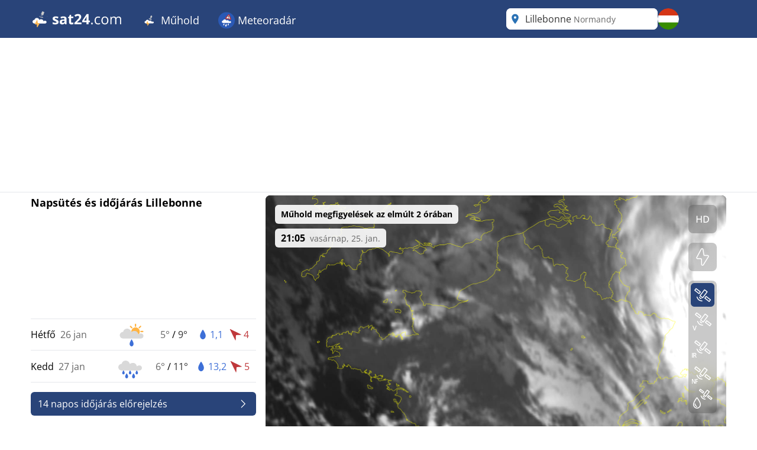

--- FILE ---
content_type: text/html; charset=utf-8
request_url: https://www.sat24.com/hu-hu/city/2986105
body_size: 48407
content:


<!DOCTYPE html>
<html lang="hu-HU">
<head>
    <meta charset="utf-8" />
    <meta name="viewport" content="width=device-width, initial-scale=1.0" />
    <script>
        siteAccountUrl = "https://account.infoplaza.com/";
        siteBillingUrl = "https://billing.infoplaza.com/";
        siteKVStoreUrl = "https://user-kv-worker.infoplaza.workers.dev/";
        siteIsPremiumClaim = "tmc_add_free";
    </script>
    <!-- Google ads -->
    <script src="/js/site-head.min.js?v=2SvDDH29eX6lJu7fypv7EVdjH5xnZxsBqHCxpUGAzHk"></script>

    <!-- adscripts -->
    <script>
        siteLanguage = "hu";
        siteCulture = "hu-HU";
    </script>

    <link rel="stylesheet" href="/css/site.min.css?v=SZYRrBBXG-33b9j5Jv6m8tjzvOphOwX2NvYqCUfDzlc" />
    <link rel="icon" type="image/png" href="https://assets.infoplaza.io/internationalsite/assets/logos/v0/cloudLogo.svg">

    
    <title>Felh&#x151;radar Lillebonne - &#xC9;l&#x151; m&#x171;holdk&#xE9;pek | SAT24</title>
        <meta name="description" content="Tekintse meg Lillebonne &#xE9;l&#x151; m&#x171;holdk&#xE9;peit a SAT24 felh&#x151;radarj&#xE1;n, &#xE9;s l&#xE1;ssa, hol s&#xFC;t a nap vagy esik az es&#x151;." />
            <meta name="robots" content="index, follow" />
            <link rel="canonical" href="https://www.sat24.com/hu-hu/city/2986105" />
                <link rel="alternate" hreflang="de-DE" href="https://www.sat24.com/de-de/city/2986105" />
                <link rel="alternate" hreflang="el-GR" href="https://www.sat24.com/el-gr/city/2986105" />
                <link rel="alternate" hreflang="en-GB" href="https://www.sat24.com/en-gb/city/2986105" />
                <link rel="alternate" hreflang="x-default" href="https://www.sat24.com/en-gb/city/2986105" />
                <link rel="alternate" hreflang="es-ES" href="https://www.sat24.com/es-es/city/2986105" />
                <link rel="alternate" hreflang="fr-BE" href="https://www.sat24.com/fr-be/city/2986105" />
                <link rel="alternate" hreflang="fr-FR" href="https://www.sat24.com/fr-fr/city/2986105" />
                <link rel="alternate" hreflang="hr-HR" href="https://www.sat24.com/hr-hr/city/2986105" />
                <link rel="alternate" hreflang="hu-HU" href="https://www.sat24.com/hu-hu/city/2986105" />
                <link rel="alternate" hreflang="it-IT" href="https://www.sat24.com/it-it/city/2986105" />
                <link rel="alternate" hreflang="nl-BE" href="https://www.sat24.com/nl-be/city/2986105" />
                <link rel="alternate" hreflang="nl-NL" href="https://www.sat24.com/nl-nl/city/2986105" />
                <link rel="alternate" hreflang="pl-PL" href="https://www.sat24.com/pl-pl/city/2986105" />
                <link rel="alternate" hreflang="pt-PT" href="https://www.sat24.com/pt-pt/city/2986105" />
                <link rel="alternate" hreflang="sv-SE" href="https://www.sat24.com/sv-se/city/2986105" />
                <link rel="alternate" hreflang="tr-TR" href="https://www.sat24.com/tr-tr/city/2986105" />
<script>
    var siteAdKeys = {"wtd":6,"wtm":-2,"maxtd":9,"mintd":5,"wcd":"regen"};
    var tagCode = "GTM-MWF5P6F";
</script>

    <!-- TopHeadScript -->
<link rel="preload" href="https://securepubads.g.doubleclick.net/tag/js/gpt.js" as="script" />
<link rel="preload" href="https://ads.pubmatic.com/AdServer/js/pwt/160101/11547/pwt.js" as="script">

<script>
  function isMobile() {
    return window.innerWidth < 768;
  }

  function isTablet() {
    return window.innerWidth >= 768 && window.innerWidth <= 1024;
  }

  function isDesktop() {
    return window.innerWidth > 1024;
  }
    gptadslots = [];
    window.siteConsentExcludedPages = ["/subscribe", "/verify-payment", "/redirectpayment/", "/checkout"];
    var currentPage = window.location.pathname;
    var isExcluded = window.siteConsentExcludedPages.some(page => currentPage.includes(page));
    window.dataLayer = window.dataLayer || [];
    window.qq = window.qq || [];
    window.googletag = window.googletag || { cmd: [] };
    window.didomiEventListeners = window.didomiEventListeners || [];
	window.didomiEventListeners.push({
      event: 'notice.clickdisagree',
  		listener: function () {
	        window.location.href = '/' + siteCulture + '/subscribe';
  		}
	});
    window.didomiOnReady = window.didomiOnReady || [];
    window.didomiConfig = {
      user: {
        bots: {
          consentRequired: false,
          types: ['crawlers', 'performance'],
        },
      },
      notice: {
        enable: !isExcluded
      },
      preferences: {
        canCloseWhenConsentIsMissing: false
      },
    };
</script>

<script src="https://assets.infoplaza.io/site/assets/code/ad-script.umd.1.8.0.js" crossorigin=""></script>
<script type="text/javascript">(function(){function i(e){if(!window.frames[e]){if(document.body&&document.body.firstChild){var t=document.body;var n=document.createElement("iframe");n.style.display="none";n.name=e;n.title=e;t.insertBefore(n,t.firstChild)}else{setTimeout(function(){i(e)},5)}}}function e(n,o,r,f,s){function e(e,t,n,i){if(typeof n!=="function"){return}if(!window[o]){window[o]=[]}var a=false;if(s){a=s(e,i,n)}if(!a){window[o].push({command:e,version:t,callback:n,parameter:i})}}e.stub=true;e.stubVersion=2;function t(i){if(!window[n]||window[n].stub!==true){return}if(!i.data){return}var a=typeof i.data==="string";var e;try{e=a?JSON.parse(i.data):i.data}catch(t){return}if(e[r]){var o=e[r];window[n](o.command,o.version,function(e,t){var n={};n[f]={returnValue:e,success:t,callId:o.callId};if(i.source){i.source.postMessage(a?JSON.stringify(n):n,"*")}},o.parameter)}}if(typeof window[n]!=="function"){window[n]=e;if(window.addEventListener){window.addEventListener("message",t,false)}else{window.attachEvent("onmessage",t)}}}e("__tcfapi","__tcfapiBuffer","__tcfapiCall","__tcfapiReturn");i("__tcfapiLocator")})();</script><script type="text/javascript">(function(){(function(e,r){var t=document.createElement("link");t.rel="preconnect";t.as="script";var n=document.createElement("link");n.rel="dns-prefetch";n.as="script";var i=document.createElement("script");i.id="spcloader";i.type="text/javascript";i["async"]=true;i.charset="utf-8";var o="https://sdk.privacy-center.org/"+e+"/loader.js?target_type=notice&target="+r;if(window.didomiConfig&&window.didomiConfig.user){var a=window.didomiConfig.user;var c=a.country;var d=a.region;if(c){o=o+"&country="+c;if(d){o=o+"&region="+d}}}t.href="https://sdk.privacy-center.org/";n.href="https://sdk.privacy-center.org/";i.src=o;var s=document.getElementsByTagName("script")[0];s.parentNode.insertBefore(t,s);s.parentNode.insertBefore(n,s);s.parentNode.insertBefore(i,s)})("57fe2cce-0830-497c-a618-90af555dae38","wwy3fkYw")})();</script>
<script async src="https://cdn.cxense.com/cx.js"></script>


<script>
    // Include this if enableSlotUserRefresh or enableAutoAdRefresh are set to true 
    window.siteViewableSlotList = [];
    window.sitePercentCutOff = 35; // Percent of the ad the needs to be visible
    window.siteAdRefreshLimit = 10; // How many seconds need to pass for the ad 
    window.siteAdsRefreshIsReady = false;

    // Include this if enableAutoAdRefresh is set to true;
    window.siteRefreshableSlotList = [];
    window.slotWasVisible = [];
    window.adRefreshGlobalTimer = 30; // In seconds
    window.adMinimumTimeOnScreen = 5; // In seconds

    adScript({
        gtmId: tagCode,
        websiteName: "sat24.com",
        enableSlotUserRefresh: true,
        enableAutoAdRefresh: true,
        siteAdKeys: window.siteAdKeys,
        pwtId: 11547,
      	enableHeaderBidding: true
    });
</script>    
    <!-- BannerScripts -->
<script>
    if (isDesktop()) {
      googletag.cmd.push(function() {
        const slot = '/7571/Sat24_INT/Web_XL/City/BannerHeader';
        const sizes = [[728, 90], [970, 1000], [1800, 200], [1800, 1000], [970, 250], [970, 90], [750, 200], [750, 300], [930, 180]];
        const id = 'div-gpt-ad-xl-city-bannerheader';
        gptadslots[id] = googletag.defineSlot(slot, sizes,id)
        .addService(googletag.pubads());
      });
    }
</script> <script>
        if (isMobile()) {
            googletag.cmd.push(function() {
                const slot = '/7571/Sat24_INT/Web_XS/City/BannerContentMiddle';
                const sizes = [[1, 1], [320, 240], 'fluid', [300, 250], [320, 100], [320, 50], [300, 50], [300, 100], [336, 280]];
                const id = 'div-gpt-ad-xs-city-bannercontentmiddle';
        
                gptadslots[id] = googletag.defineSlot(slot, sizes, id)
                    .addService(googletag.pubads());
            });
        }
    
    if (isDesktop()) {
      googletag.cmd.push(function() {
        const slot = '/7571/Sat24_INT/Web_XL/City/BannerLeftMiddle';
        const sizes = [[300, 250], [300, 600], [320, 100], [320, 240], [336, 280], 'fluid'];
        const id = 'div-gpt-ad-xl-city-bannerleftmiddle';
        gptadslots[id] = googletag.defineSlot(slot, sizes,id)
        .addService(googletag.pubads());
      });
    }
</script> <script>
        if (isMobile()) {
            googletag.cmd.push(function() {
                const slot = '/7571/Sat24_INT/Web_XS/City/BannerFooter';
                const sizes = [[320, 240], 'fluid', [300, 250], [320, 100], [320, 50], [300, 50], [300, 100], [120, 600],[300, 600], [160, 600], [336, 280]];
                const id = 'div-gpt-ad-xs-city-bannerfooter';
        
                gptadslots[id] = googletag.defineSlot(slot, sizes, id)
                    .addService(googletag.pubads());
            });
        }
    
    if (isDesktop()) {
      googletag.cmd.push(function() {
        const slot = '/7571/Sat24_INT/Web_XL/Homepage/BannerContentMiddle';
        const sizes = [[728, 90], [468, 60], 'fluid'];
        const id = 'div-gpt-ad-xl-homepage-bannercontentmiddle';
        
        gptadslots[id] = googletag.defineSlot(slot, sizes,id)
        .addService(googletag.pubads());
      });
    }
</script> <script>
        if (isMobile()) {
            googletag.cmd.push(function() {
                const slot = '/7571/Sat24_INT/Web_XS/City/BannerSticky';
                const sizes = [[320, 50], [300, 50]];
                const id = 'div-gpt-ad-xs-city-bannersticky';
        
                gptadslots[id] = googletag.defineSlot(slot, sizes, id)
                    .addService(googletag.pubads());
            });
        }
    </script>    <!-- BottomHeadScripts -->
<script></script>
    <style>.cms-block-container .wrapper_content,.cms-block-container .row{display:grid;grid-template-columns:repeat(12,minmax(0,1fr));grid-column:span 12/span 12}.cms-block-container .col{display:grid;grid-template-columns:repeat(12,minmax(0,1fr));height:max-content}.cms-block-container .snippet{grid-column:span 12/span 12}.cms-block-container .wrapper,.cms-block-container .wrapper_content{margin-left:auto;margin-right:auto;max-width:1200px}.cms-block-container .wrapper_content{padding-left:.5rem;padding-right:.5rem}.cms-block-container .col1{grid-column:span 1/span 1}.cms-block-container .col2{grid-column:span 2/span 2}.cms-block-container .col3{grid-column:span 3/span 3}.cms-block-container .col4{grid-column:span 4/span 4}.cms-block-container .col5{grid-column:span 5/span 5}.cms-block-container .col6{grid-column:span 6/span 6}.cms-block-container .col7{grid-column:span 7/span 7}.cms-block-container .col8{grid-column:span 8/span 8}.cms-block-container .col9{grid-column:span 9/span 9}.cms-block-container .col10{grid-column:span 10/span 10}.cms-block-container .col11{grid-column:span 11/span 11}.cms-block-container .col12{grid-column:span 12/span 12}.cms-block-container .right{float:right}.cms-block-container .left{float:left}.cms-block-container .hide{display:none}.cms-block-container .show{display:block}@media screen and (max-width:768px){.cms-block-container .hide-small{display:none}.cms-block-container .hide-mobile{display:none}}@media screen and (min-width:769px) and (max-width:1024px){.cms-block-container .wrapper_content{padding:1rem 0}.cms-block-container .hide-medium,.cms-block-container .hide-tablet{display:none}.cms-block-container .col1-medium{grid-column:span 1/span 1}.cms-block-container .col2-medium{grid-column:span 2/span 2}.cms-block-container .col3-medium{grid-column:span 3/span 3}.cms-block-container .col4-medium{grid-column:span 4/span 4}.cms-block-container .col5-medium{grid-column:span 5/span 5}.cms-block-container .col6-medium{grid-column:span 6/span 6}.cms-block-container .col7-medium{grid-column:span 7/span 7}.cms-block-container .col8-medium{grid-column:span 8/span 8}.cms-block-container .col9-medium{grid-column:span 9/span 9}.cms-block-container .col10-medium{grid-column:span 10/span 10}.cms-block-container .col11-medium{grid-column:span 11/span 11}.cms-block-container .col12-medium{grid-column:span 12/span 12}}@media screen and (min-width:1024px){.cms-block-container .wrapper_content{padding:0}.cms-block-container .hide-large,.cms-block-container .hide-desktop{display:none}.cms-block-container .col1-large{grid-column:span 1/span 1}.cms-block-container .col2-large{grid-column:span 2/span 2}.cms-block-container .col3-large{grid-column:span 3/span 3}.cms-block-container .col4-large{grid-column:span 4/span 4}.cms-block-container .col5-large{grid-column:span 5/span 5}.cms-block-container .col6-large{grid-column:span 6/span 6}.cms-block-container .col7-large{grid-column:span 7/span 7}.cms-block-container .col8-large{grid-column:span 8/span 8}.cms-block-container .col9-large{grid-column:span 9/span 9}.cms-block-container .col10-large{grid-column:span 10/span 10}.cms-block-container .col11-large{grid-column:span 11/span 11}.cms-block-container .col12-large{grid-column:span 12/span 12}}</style>
<meta name="x-cert-key" content="LIQxCcBcFMDsAIBq1wAtoFcA2Q=="></meta>

</head>
<body>
    

<div class="cms-grid">
    <div class="cms-block-container">
<div class="block-group" style="background-color: #FFFFFF;background-image: url('');" id="blockgroup-1089">
<div class="block col col12" id="block-10097">
<div class="snippet" data-component="SnippetBrandedHeader">



<header class="hidden lg:block text-white bg-main h-16 w-full py-3.5">
    <div class="max-w-site site-margin flex justify-between h-full">
        <div class="relative flex-shrink">
            <a href="/hu-hu" class="w-auto h-9">
                <img class="h-full" src="https://assets.infoplaza.io/internationalsite/assets/logos/v0/sat24Logo.svg" alt="logo">
            </a>
        </div>
        <div class="flex-1 px-4 -my-3.5">
            <div class="w-full flex justify-between items-stretch h-full">
    <div class="flex">
            <ul class="relative group cursor-pointer font-medium h-full">
                <li class="text-white hover:bg-secondary group overflow-hidden h-full">
                                <a class="text-lg whitespace-nowrap py-5 px-4 block group-hover:text-white h-full" target="_self" href="/hu-hu">
                                        <img class="inline-block relative -top-0.5" width="28" height="28" src="https://assets.infoplaza.io/internationalsite/assets/logos/v0/cloudLogo.svg" alt="Műhold"/>
                                    Műhold
                                </a>

                        <div class="hidden absolute bg-main drop-shadow-lg z-[2000] left-0 min-w-full top-16 group-hover:flex rounded-b-lg overflow-hidden">
                            <ul class="min-w-[150px] w-full">
                                            <li class="">
                                                <a class="whitespace-nowrap block py-2.5 px-4 hover:bg-secondary hover:text-white" target="_self" href="/hu-hu/continent/eu">
                                                    Európa műhold
                                                </a>
                                            </li>
                                            <li class="">
                                                <a class="whitespace-nowrap block py-2.5 px-4 hover:bg-secondary hover:text-white" target="_self" href="/hu-hu/region/8000119">
                                                    Alpok műhold
                                                </a>
                                            </li>
                                            <li class="">
                                                <a class="whitespace-nowrap block py-2.5 px-4 hover:bg-secondary hover:text-white" target="_self" href="/hu-hu/country/be">
                                                    Belgium műhold
                                                </a>
                                            </li>
                                            <li class="">
                                                <a class="whitespace-nowrap block py-2.5 px-4 hover:bg-secondary hover:text-white" target="_self" href="/hu-hu/country/hr">
                                                    Horvátország Műhold
                                                </a>
                                            </li>
                                            <li class="">
                                                <a class="whitespace-nowrap block py-2.5 px-4 hover:bg-secondary hover:text-white" target="_self" href="/hu-hu/country/fr">
                                                    Franciaország műhold
                                                </a>
                                            </li>
                                            <li class="">
                                                <a class="whitespace-nowrap block py-2.5 px-4 hover:bg-secondary hover:text-white" target="_self" href="/hu-hu/country/de">
                                                    Németország műhold
                                                </a>
                                            </li>
                                            <li class="">
                                                <a class="whitespace-nowrap block py-2.5 px-4 hover:bg-secondary hover:text-white" target="_self" href="/hu-hu/country/gr">
                                                    Görögország műhold
                                                </a>
                                            </li>
                                            <li class="">
                                                <a class="whitespace-nowrap block py-2.5 px-4 hover:bg-secondary hover:text-white" target="_self" href="/hu-hu/country/hu">
                                                    Magyarország műhold
                                                </a>
                                            </li>
                                            <li class="">
                                                <a class="whitespace-nowrap block py-2.5 px-4 hover:bg-secondary hover:text-white" target="_self" href="/hu-hu/country/it">
                                                    Olaszország műhold
                                                </a>
                                            </li>
                                            <li class="">
                                                <a class="whitespace-nowrap block py-2.5 px-4 hover:bg-secondary hover:text-white" target="_self" href="/hu-hu/country/nl">
                                                    Hollandia műhold
                                                </a>
                                            </li>
                                            <li class="">
                                                <a class="whitespace-nowrap block py-2.5 px-4 hover:bg-secondary hover:text-white" target="_self" href="/hu-hu/country/pl">
                                                    Lengyelország műhold
                                                </a>
                                            </li>
                                            <li class="">
                                                <a class="whitespace-nowrap block py-2.5 px-4 hover:bg-secondary hover:text-white" target="_self" href="/hu-hu/country/pt">
                                                    Portugália műhold
                                                </a>
                                            </li>
                                            <li class="">
                                                <a class="whitespace-nowrap block py-2.5 px-4 hover:bg-secondary hover:text-white" target="_self" href="/hu-hu/country/se">
                                                    Skandinávia műhold
                                                </a>
                                            </li>
                                            <li class="">
                                                <a class="whitespace-nowrap block py-2.5 px-4 hover:bg-secondary hover:text-white" target="_self" href="/hu-hu/country/es">
                                                    Spanyolország műhold
                                                </a>
                                            </li>
                                            <li class="">
                                                <a class="whitespace-nowrap block py-2.5 px-4 hover:bg-secondary hover:text-white" target="_self" href="/hu-hu/country/tr">
                                                    Törökország műhold
                                                </a>
                                            </li>
                                            <li class="">
                                                <a class="whitespace-nowrap block py-2.5 px-4 hover:bg-secondary hover:text-white" target="_self" href="/hu-hu/country/gb">
                                                    Egyesült Királyság és Írország műhold
                                                </a>
                                            </li>
                                            <li class="">
                                                <a class="whitespace-nowrap block py-2.5 px-4 hover:bg-secondary hover:text-white" target="_self" href="/hu-hu/continent/af">
                                                    Afrika műhold
                                                </a>
                                            </li>
                                            <li class="">
                                                <a class="whitespace-nowrap block py-2.5 px-4 hover:bg-secondary hover:text-white" target="_self" href="/hu-hu/continent/na">
                                                    Észak-Amerika műhold
                                                </a>
                                            </li>
                            </ul>
                        </div>
                </li>
            </ul>
            <ul class="relative group cursor-pointer font-medium h-full">
                <li class="text-white hover:bg-secondary group overflow-hidden h-full">
                                <a class="text-lg whitespace-nowrap py-5 px-4 block group-hover:text-white h-full" target="_self" href="https://www.meteox.com/hu-hu/">
                                        <img class="inline-block relative -top-0.5" width="28" height="28" src="https://assets.infoplaza.io/internationalsite/assets/logos/v0/rainLogo.svg" alt="Meteoradár"/>
                                    Meteoradár
                                </a>

                        <div class="hidden absolute bg-main drop-shadow-lg z-[2000] left-0 min-w-full top-16 group-hover:flex rounded-b-lg overflow-hidden">
                            <ul class="min-w-[150px] w-full">
                                            <li class="">
                                                <a class="whitespace-nowrap block py-2.5 px-4 hover:bg-secondary hover:text-white" target="_self" href="https://www.meteox.com/hu-hu/continent/eu">
                                                    Európa radár
                                                </a>
                                            </li>
                                            <li class="">
                                                <a class="whitespace-nowrap block py-2.5 px-4 hover:bg-secondary hover:text-white" target="_self" href="https://www.meteox.com/hu-hu/country/be">
                                                    Belgium radár
                                                </a>
                                            </li>
                                            <li class="">
                                                <a class="whitespace-nowrap block py-2.5 px-4 hover:bg-secondary hover:text-white" target="_self" href="https://www.meteox.com/hu-hu/country/de">
                                                    Németország radár
                                                </a>
                                            </li>
                                            <li class="">
                                                <a class="whitespace-nowrap block py-2.5 px-4 hover:bg-secondary hover:text-white" target="_self" href="https://www.meteox.com/hu-hu/country/fr">
                                                    Franciaország radár
                                                </a>
                                            </li>
                                            <li class="">
                                                <a class="whitespace-nowrap block py-2.5 px-4 hover:bg-secondary hover:text-white" target="_self" href="https://www.meteox.com/hu-hu/country/gr">
                                                    Görögország radár
                                                </a>
                                            </li>
                                            <li class="">
                                                <a class="whitespace-nowrap block py-2.5 px-4 hover:bg-secondary hover:text-white" target="_self" href="https://www.meteox.com/hu-hu/country/it">
                                                    Olaszország radár
                                                </a>
                                            </li>
                                            <li class="">
                                                <a class="whitespace-nowrap block py-2.5 px-4 hover:bg-secondary hover:text-white" target="_self" href="https://www.meteox.com/hu-hu/country/nl">
                                                    Hollandia radár
                                                </a>
                                            </li>
                                            <li class="">
                                                <a class="whitespace-nowrap block py-2.5 px-4 hover:bg-secondary hover:text-white" target="_self" href="https://www.meteox.com/hu-hu/country/pl">
                                                    Lengyelország radár
                                                </a>
                                            </li>
                                            <li class="">
                                                <a class="whitespace-nowrap block py-2.5 px-4 hover:bg-secondary hover:text-white" target="_self" href="https://www.meteox.com/hu-hu/country/pt">
                                                    Portugália radár
                                                </a>
                                            </li>
                                            <li class="">
                                                <a class="whitespace-nowrap block py-2.5 px-4 hover:bg-secondary hover:text-white" target="_self" href="https://www.meteox.com/hu-hu/country/se">
                                                    Skandinávia radár
                                                </a>
                                            </li>
                                            <li class="">
                                                <a class="whitespace-nowrap block py-2.5 px-4 hover:bg-secondary hover:text-white" target="_self" href="https://www.meteox.com/hu-hu/country/es">
                                                    Spanyolország radár
                                                </a>
                                            </li>
                                            <li class="">
                                                <a class="whitespace-nowrap block py-2.5 px-4 hover:bg-secondary hover:text-white" target="_self" href="https://www.meteox.com/hu-hu/country/tr">
                                                    Törökország radár
                                                </a>
                                            </li>
                                            <li class="">
                                                <a class="whitespace-nowrap block py-2.5 px-4 hover:bg-secondary hover:text-white" target="_self" href="https://www.meteox.com/hu-hu/country/gb">
                                                    Egyesült Királyság és Írország radár
                                                </a>
                                            </li>
                            </ul>
                        </div>
                </li>
            </ul>
    </div>
</div>
        </div>
        <div class="flex gap-3">
            <div class="w-64">
                

<div class="Search text-text-main w-full h-8 lg:h-full relative rounded-lg" data-component="search">
    <div class="w-full h-full relative z-[200000]">
        <div class="relative z-20 h-full bg-white flex flex-row pl-10 pr-8 md:pl-8 rounded-lg items-center">
                <div class="js-placeholder text-text-main bg-white w-full h-full pl-10 pr-8 md:pl-8 left-0 rounded-lg absolute flex pointer-events-none">
                    <p class="self-center truncate">Lillebonne&nbsp;<span class="text-sm text-text-secondary">Normandy</span></p>
                </div>
                <div class="js-favorite-button right-2 absolute flex cursor-pointer hidden hover:scale-110">
                    <img class="js-favorite-star max-w-none" src="https://assets.infoplaza.io/internationalsite/assets/icons/general/star.svg" alt="star" width="24" height="24">
                </div>
            <input type="text" placeholder="Keressen egy helyet" class="js-input w-full h-full grow focus:outline-none text-base" />
            <img src="https://assets.infoplaza.io/internationalsite/assets/icons/general/location.svg" width="30" height="30" class="hidden md:inline pointer-events-none absolute left-0" />
            <img src="https://assets.infoplaza.io/internationalsite/assets/logos/v0/sat24TransparentLogo.svg" width="24" height="24" class="inline md:hidden pointer-events-none absolute left-1" />
            <button class="js-empty-search hidden pl-2 hover:opacity-50" title="Keresés törlése" aria-label="Keresés törlése"><img class="" src="https://assets.infoplaza.io/internationalsite/assets/icons/general/cross.svg" width="22" height="22" /></button>
        </div>
        <div class="js-dropdown hidden absolute w-full min-w-[300px] md:w-[400px] top-10 left-0">
            <div class="bg-white max-h-[calc(100vh_-_140px)] overflow-scroll md:overflow-auto md:max-h-none shadow-search rounded-lg py-2 px-5">
                <div class="js-non-search-items">
                    <div class="text-main hover:text-selected">
                        <button class="js-user-location py-2.5"><img src="https://assets.infoplaza.io/internationalsite/assets/icons/general/gps.svg" width="24" height="24" class="mr-2 inline" />Szerezze meg a helyem</button>
                        <p class="js-user-location-message py-2.5 hidden text-text-main hover:text-text-main">...Hely lekérése</p>
                        <p class="js-user-error-message py-2.5 hidden text-text-main hover:text-text-main">
                            Megtagadta a helyhozzáférést. Javítsa ki ezt a böngészőben, és töltse be újra az oldalt.
                        </p>
                        <p class="js-user-current-location py-2.5 hidden"></p>
                    </div>
                    <div class="border-t border-[#ccc] js-favorites hidden">
                        <p class="pt-4 w-full relative text-text-main font-semibold">Kedvencek</p>
                        <ul class="js-favorites-results"></ul>
                    </div>
                    <div class="border-t border-[#ccc] js-last-visited hidden">
                        <p class="pt-4 w-full relative text-text-main font-semibold">Utoljára látogatott helyek<span class="absolute bottom-px right-1.5 hover:opacity-50 cursor-pointer"><img class="js-remove-last-visited" src="https://assets.infoplaza.io/internationalsite/assets/icons/general/cross.svg" width="20" height="20" /></span></p>
                        <ul class="js-last-visited-results"></ul>
                    </div>
                </div>
                <div>
                    <ul data-no-results="Nincs eredmény" class="js-results"></ul>
                </div>
            </div>
        </div>
    </div>
</div>
<div class="hidden text-md last:border-b-0 hover:text-main top-3 right-1"></div>
            </div>
            


<div id="LanguageSelector" class="js-languageselector md:relative h-full text-white">

    <div class="flex relative md:w-[36px] h-full js-languageselector-button sm:max-lg:mr-4">
        <img alt="language flag" class="rounded-full h-full aspect-square w-auto cursor-pointer object-cover hover:brightness-90" style="image-rendering: -webkit-optimize-contrast" src="https://assets.infoplaza.io/internationalsite/assets/flags/countryFlags/hu.png">
        <span class="ml-4 relative top-1 inline-block md:hidden">magyar</span>
    </div>

    <div class="js-languageselector-dropdown hidden bg-main text-white w-screen h-max absolute top-[48px] p-2 z-[10000001] max-md:pt-0  max-md:overflow-y-scroll max-md:max-h-[calc(100vh_-_100px)] max-xl:right-0  xl:-left-[9px] md:top-[54px] md:shadow-search md:w-max md:rounded-lg">
        <ul>
                <li class="py-1 cursor-pointer hover:bg-[rgba(0,0,0,0.1)] rounded-md">
                    <a href="https://www.sat24.com/de-de/city/2986105" data-culture="de-DE" class="js-language-selector-language block flex gap-4 px-1 pr-3">
                        <div class="rounded-full w-[30px] h-[30px] bg-center bg-cover bg-no-repeat relative" style="background-image: url(https://assets.infoplaza.io/internationalsite/assets/flags/countryFlags/de.png)">
                        </div>
                        <span class="pt-[3px] capitalize">Deutsch</span>
                    </a>
                </li>
                <li class="py-1 cursor-pointer hover:bg-[rgba(0,0,0,0.1)] rounded-md">
                    <a href="https://www.sat24.com/el-gr/city/2986105" data-culture="el-GR" class="js-language-selector-language block flex gap-4 px-1 pr-3">
                        <div class="rounded-full w-[30px] h-[30px] bg-center bg-cover bg-no-repeat relative" style="background-image: url(https://assets.infoplaza.io/internationalsite/assets/flags/countryFlags/gr.png)">
                        </div>
                        <span class="pt-[3px] capitalize">&#x395;&#x3BB;&#x3BB;&#x3B7;&#x3BD;&#x3B9;&#x3BA;&#x3AC;</span>
                    </a>
                </li>
                <li class="py-1 cursor-pointer hover:bg-[rgba(0,0,0,0.1)] rounded-md">
                    <a href="https://www.sat24.com/en-gb/city/2986105" data-culture="en-GB" class="js-language-selector-language block flex gap-4 px-1 pr-3">
                        <div class="rounded-full w-[30px] h-[30px] bg-center bg-cover bg-no-repeat relative" style="background-image: url(https://assets.infoplaza.io/internationalsite/assets/flags/countryFlags/gb.png)">
                        </div>
                        <span class="pt-[3px] capitalize">English</span>
                    </a>
                </li>
                <li class="py-1 cursor-pointer hover:bg-[rgba(0,0,0,0.1)] rounded-md">
                    <a href="https://www.sat24.com/es-es/city/2986105" data-culture="es-ES" class="js-language-selector-language block flex gap-4 px-1 pr-3">
                        <div class="rounded-full w-[30px] h-[30px] bg-center bg-cover bg-no-repeat relative" style="background-image: url(https://assets.infoplaza.io/internationalsite/assets/flags/countryFlags/es.png)">
                        </div>
                        <span class="pt-[3px] capitalize">espa&#xF1;ol</span>
                    </a>
                </li>
                <li class="py-1 cursor-pointer hover:bg-[rgba(0,0,0,0.1)] rounded-md">
                    <a href="https://www.sat24.com/fr-be/city/2986105" data-culture="fr-BE" class="js-language-selector-language block flex gap-4 px-1 pr-3">
                        <div class="rounded-full w-[30px] h-[30px] bg-center bg-cover bg-no-repeat relative" style="background-image: url(https://assets.infoplaza.io/internationalsite/assets/flags/countryFlags/be.png)">
                                <span class="absolute -right-1 -bottom-1 font-bold text-sm drop-shadow-text">FR</span>
                        </div>
                        <span class="pt-[3px] capitalize">fran&#xE7;ais</span>
                    </a>
                </li>
                <li class="py-1 cursor-pointer hover:bg-[rgba(0,0,0,0.1)] rounded-md">
                    <a href="https://www.sat24.com/fr-fr/city/2986105" data-culture="fr-FR" class="js-language-selector-language block flex gap-4 px-1 pr-3">
                        <div class="rounded-full w-[30px] h-[30px] bg-center bg-cover bg-no-repeat relative" style="background-image: url(https://assets.infoplaza.io/internationalsite/assets/flags/countryFlags/fr.png)">
                        </div>
                        <span class="pt-[3px] capitalize">fran&#xE7;ais</span>
                    </a>
                </li>
                <li class="py-1 cursor-pointer hover:bg-[rgba(0,0,0,0.1)] rounded-md">
                    <a href="https://www.sat24.com/hr-hr/city/2986105" data-culture="hr-HR" class="js-language-selector-language block flex gap-4 px-1 pr-3">
                        <div class="rounded-full w-[30px] h-[30px] bg-center bg-cover bg-no-repeat relative" style="background-image: url(https://assets.infoplaza.io/internationalsite/assets/flags/countryFlags/hr.png)">
                        </div>
                        <span class="pt-[3px] capitalize">hrvatski</span>
                    </a>
                </li>
                <li class="py-1 cursor-pointer hover:bg-[rgba(0,0,0,0.1)] rounded-md">
                    <a href="https://www.sat24.com/hu-hu/city/2986105" data-culture="hu-HU" class="js-language-selector-language block flex gap-4 px-1 pr-3">
                        <div class="rounded-full w-[30px] h-[30px] bg-center bg-cover bg-no-repeat relative" style="background-image: url(https://assets.infoplaza.io/internationalsite/assets/flags/countryFlags/hu.png)">
                        </div>
                        <span class="pt-[3px] capitalize">magyar</span>
                    </a>
                </li>
                <li class="py-1 cursor-pointer hover:bg-[rgba(0,0,0,0.1)] rounded-md">
                    <a href="https://www.sat24.com/it-it/city/2986105" data-culture="it-IT" class="js-language-selector-language block flex gap-4 px-1 pr-3">
                        <div class="rounded-full w-[30px] h-[30px] bg-center bg-cover bg-no-repeat relative" style="background-image: url(https://assets.infoplaza.io/internationalsite/assets/flags/countryFlags/it.png)">
                        </div>
                        <span class="pt-[3px] capitalize">italiano</span>
                    </a>
                </li>
                <li class="py-1 cursor-pointer hover:bg-[rgba(0,0,0,0.1)] rounded-md">
                    <a href="https://www.sat24.com/nl-be/city/2986105" data-culture="nl-BE" class="js-language-selector-language block flex gap-4 px-1 pr-3">
                        <div class="rounded-full w-[30px] h-[30px] bg-center bg-cover bg-no-repeat relative" style="background-image: url(https://assets.infoplaza.io/internationalsite/assets/flags/countryFlags/be.png)">
                                <span class="absolute -right-1 -bottom-1 font-bold text-sm drop-shadow-text">NL</span>
                        </div>
                        <span class="pt-[3px] capitalize">Nederlands</span>
                    </a>
                </li>
                <li class="py-1 cursor-pointer hover:bg-[rgba(0,0,0,0.1)] rounded-md">
                    <a href="https://www.sat24.com/nl-nl/city/2986105" data-culture="nl-NL" class="js-language-selector-language block flex gap-4 px-1 pr-3">
                        <div class="rounded-full w-[30px] h-[30px] bg-center bg-cover bg-no-repeat relative" style="background-image: url(https://assets.infoplaza.io/internationalsite/assets/flags/countryFlags/nl.png)">
                        </div>
                        <span class="pt-[3px] capitalize">Nederlands</span>
                    </a>
                </li>
                <li class="py-1 cursor-pointer hover:bg-[rgba(0,0,0,0.1)] rounded-md">
                    <a href="https://www.sat24.com/pl-pl/city/2986105" data-culture="pl-PL" class="js-language-selector-language block flex gap-4 px-1 pr-3">
                        <div class="rounded-full w-[30px] h-[30px] bg-center bg-cover bg-no-repeat relative" style="background-image: url(https://assets.infoplaza.io/internationalsite/assets/flags/countryFlags/pl.png)">
                        </div>
                        <span class="pt-[3px] capitalize">polski</span>
                    </a>
                </li>
                <li class="py-1 cursor-pointer hover:bg-[rgba(0,0,0,0.1)] rounded-md">
                    <a href="https://www.sat24.com/pt-pt/city/2986105" data-culture="pt-PT" class="js-language-selector-language block flex gap-4 px-1 pr-3">
                        <div class="rounded-full w-[30px] h-[30px] bg-center bg-cover bg-no-repeat relative" style="background-image: url(https://assets.infoplaza.io/internationalsite/assets/flags/countryFlags/pt.png)">
                        </div>
                        <span class="pt-[3px] capitalize">portugu&#xEA;s</span>
                    </a>
                </li>
                <li class="py-1 cursor-pointer hover:bg-[rgba(0,0,0,0.1)] rounded-md">
                    <a href="https://www.sat24.com/sv-se/city/2986105" data-culture="sv-SE" class="js-language-selector-language block flex gap-4 px-1 pr-3">
                        <div class="rounded-full w-[30px] h-[30px] bg-center bg-cover bg-no-repeat relative" style="background-image: url(https://assets.infoplaza.io/internationalsite/assets/flags/countryFlags/se.png)">
                        </div>
                        <span class="pt-[3px] capitalize">svenska</span>
                    </a>
                </li>
                <li class="py-1 cursor-pointer hover:bg-[rgba(0,0,0,0.1)] rounded-md">
                    <a href="https://www.sat24.com/tr-tr/city/2986105" data-culture="tr-TR" class="js-language-selector-language block flex gap-4 px-1 pr-3">
                        <div class="rounded-full w-[30px] h-[30px] bg-center bg-cover bg-no-repeat relative" style="background-image: url(https://assets.infoplaza.io/internationalsite/assets/flags/countryFlags/tr.png)">
                        </div>
                        <span class="pt-[3px] capitalize">T&#xFC;rk&#xE7;e</span>
                    </a>
                </li>
        </ul>
    </div>
</div>
            


<div id="AccountButton" class="js-accountbutton md:relative h-full min-w-[32px] md:min-w-[80px] [&.loggin]:md:min-w-[36px]">
    <div class="relative h-full">
        <button class="js-accountbutton-button relative w-8 md:w-auto [&.loggin]:md:w-9 hidden [&.loaded]:block h-full rounded-full cursor-pointer bg-main md:hover:brightness-90 bg-cover bg-center" aria-label="Belépés">
            <div class="flex">
                <div class="inline-block rounded-full hover:brightness-90">
                    <img src="https://assets.infoplaza.io/internationalsite/assets/icons/general/user.svg" width="36" height="36" />
                </div>
                <div class="hidden md:inline-block h-full leading-[36px]">
                    <p>Belépés</p>
                </div>
            </div>
        </button>
        <div class="js-loading hidden rounded-full h-full w-8 md:w-9 animate-pulse bg-secondary">
        </div>
        <div class="js-user-settings hidden absolute z-[9999] bg-main text-white min-w-fit top-[48px] md:top-[54px] right-0 shadow-md rounded-lg">
            <ul class="py-1 px-2">
                <li class="px-2 py-1 whitespace-nowrap cursor-pointer hover:hover:bg-[rgba(0,0,0,0.1)] rounded-md">
                    <a class="w-full" href="https://account.infoplaza.com/" target="_blank" rel="noreferrer">A profilom</a>
                </li>
                <li class="js-not-premium px-2 py-1 whitespace-nowrap cursor-pointer hover:hover:bg-[rgba(0,0,0,0.1)] rounded-md">
                    <a class="w-full text-white" href="/hu-hu/checkout" rel="nofollow">Távolítsa el a reklámot</a>
                </li>
                <li class="px-2 py-1 js-logout cursor-pointer hover:hover:bg-[rgba(0,0,0,0.1)] rounded-md">Kijelentkezés</li>
            </ul>
        </div>
    </div>
</div>
<div class="hidden -right-2.5 -bottom-1.5 p-[2px] pointer-events-none flex items-center justify-center absolute -right-2.5 -bottom-1.5 p-[2px]"></div>
        </div>
    </div>
    <div class="hidden bg-rain-main bg-sat-main bg-weather-main"></div>
</header>

        <script>
            siteCurrentLocation = {"location_id":2986105,"geoname_id":2998322,"tracking_id":"l2998322-lillebonne","name":"Lillebonne","country_id":243,"region_id":null,"country_name":"Franciaorsz\u00E1g","country_code":"FR","continent_id":1,"continent_name":"Eur\u00F3pa","latitude":49.5203,"longitude":0.53617,"admin_name":"Normandy","timezone":"Europe/Paris","language":"","zoom":null,"score":0.01306,"wintersport":false,"type":"","index":true};
            siteCurrentLocation.type = "location";
            siteCurrentArea = siteCurrentLocation;
        </script>



    <div class="h-12 w-full lg:hidden"></div>
<header class="fixed top-0 left-0 w-full z-[9999] lg:hidden">
    <div class="max-w-site mx-auto bg-main">
        <div class="h-12">
            <div class="w-full h-full flex justify-between px-2">
                <div class="relative h-full flex justify-center items-center flex-grow pr-2">
                    

<div class="Search text-text-main w-full h-8 lg:h-full relative rounded-lg" data-component="search">
    <div class="w-full h-full relative z-[200000]">
        <div class="relative z-20 h-full bg-white flex flex-row pl-10 pr-8 md:pl-8 rounded-lg items-center">
                <div class="js-placeholder text-text-main bg-white w-full h-full pl-10 pr-8 md:pl-8 left-0 rounded-lg absolute flex pointer-events-none">
                    <p class="self-center truncate">Lillebonne&nbsp;<span class="text-sm text-text-secondary"></span></p>
                </div>
                <div class="js-favorite-button right-2 absolute flex cursor-pointer hidden hover:scale-110">
                    <img class="js-favorite-star max-w-none" src="https://assets.infoplaza.io/internationalsite/assets/icons/general/star.svg" alt="star" width="24" height="24">
                </div>
            <input type="text" placeholder="Keressen egy helyet" class="js-input w-full h-full grow focus:outline-none text-base" />
            <img src="https://assets.infoplaza.io/internationalsite/assets/icons/general/location.svg" width="30" height="30" class="hidden md:inline pointer-events-none absolute left-0" />
            <img src="https://assets.infoplaza.io/internationalsite/assets/logos/v0/sat24TransparentLogo.svg" width="24" height="24" class="inline md:hidden pointer-events-none absolute left-1" />
            <button class="js-empty-search hidden pl-2 hover:opacity-50" title="Keresés törlése" aria-label="Keresés törlése"><img class="" src="https://assets.infoplaza.io/internationalsite/assets/icons/general/cross.svg" width="22" height="22" /></button>
        </div>
        <div class="js-dropdown hidden absolute w-full min-w-[300px] md:w-[400px] top-10 left-0">
            <div class="bg-white max-h-[calc(100vh_-_140px)] overflow-scroll md:overflow-auto md:max-h-none shadow-search rounded-lg py-2 px-5">
                <div class="js-non-search-items">
                    <div class="text-main hover:text-selected">
                        <button class="js-user-location py-2.5"><img src="https://assets.infoplaza.io/internationalsite/assets/icons/general/gps.svg" width="24" height="24" class="mr-2 inline" />Szerezze meg a helyem</button>
                        <p class="js-user-location-message py-2.5 hidden text-text-main hover:text-text-main">...Hely lekérése</p>
                        <p class="js-user-error-message py-2.5 hidden text-text-main hover:text-text-main">
                            Megtagadta a helyhozzáférést. Javítsa ki ezt a böngészőben, és töltse be újra az oldalt.
                        </p>
                        <p class="js-user-current-location py-2.5 hidden"></p>
                    </div>
                    <div class="border-t border-[#ccc] js-favorites hidden">
                        <p class="pt-4 w-full relative text-text-main font-semibold">Kedvencek</p>
                        <ul class="js-favorites-results"></ul>
                    </div>
                    <div class="border-t border-[#ccc] js-last-visited hidden">
                        <p class="pt-4 w-full relative text-text-main font-semibold">Utoljára látogatott helyek<span class="absolute bottom-px right-1.5 hover:opacity-50 cursor-pointer"><img class="js-remove-last-visited" src="https://assets.infoplaza.io/internationalsite/assets/icons/general/cross.svg" width="20" height="20" /></span></p>
                        <ul class="js-last-visited-results"></ul>
                    </div>
                </div>
                <div>
                    <ul data-no-results="Nincs eredmény" class="js-results"></ul>
                </div>
            </div>
        </div>
    </div>
</div>
<div class="hidden text-md last:border-b-0 hover:text-main top-3 right-1"></div>
                </div>
                <div class="flex">
                    <div class="h-full relative py-2 px-2">
                        


<div id="AccountButton" class="js-accountbutton md:relative h-full min-w-[32px] md:min-w-[80px] [&.loggin]:md:min-w-[36px]">
    <div class="relative h-full">
        <button class="js-accountbutton-button relative w-8 md:w-auto [&.loggin]:md:w-9 hidden [&.loaded]:block h-full rounded-full cursor-pointer bg-main md:hover:brightness-90 bg-cover bg-center" aria-label="Belépés">
            <div class="flex">
                <div class="inline-block rounded-full hover:brightness-90">
                    <img src="https://assets.infoplaza.io/internationalsite/assets/icons/general/user.svg" width="36" height="36" />
                </div>
                <div class="hidden md:inline-block h-full leading-[36px]">
                    <p>Belépés</p>
                </div>
            </div>
        </button>
        <div class="js-loading hidden rounded-full h-full w-8 md:w-9 animate-pulse bg-secondary">
        </div>
        <div class="js-user-settings hidden absolute z-[9999] bg-main text-white min-w-fit top-[48px] md:top-[54px] right-0 shadow-md rounded-lg">
            <ul class="py-1 px-2">
                <li class="px-2 py-1 whitespace-nowrap cursor-pointer hover:hover:bg-[rgba(0,0,0,0.1)] rounded-md">
                    <a class="w-full" href="https://account.infoplaza.com/" target="_blank" rel="noreferrer">A profilom</a>
                </li>
                <li class="js-not-premium px-2 py-1 whitespace-nowrap cursor-pointer hover:hover:bg-[rgba(0,0,0,0.1)] rounded-md">
                    <a class="w-full text-white" href="/hu-hu/checkout" rel="nofollow">Távolítsa el a reklámot</a>
                </li>
                <li class="px-2 py-1 js-logout cursor-pointer hover:hover:bg-[rgba(0,0,0,0.1)] rounded-md">Kijelentkezés</li>
            </ul>
        </div>
    </div>
</div>
<div class="hidden -right-2.5 -bottom-1.5 p-[2px] pointer-events-none flex items-center justify-center absolute -right-2.5 -bottom-1.5 p-[2px]"></div>
                    </div>
                    <div class="relative py-2 pl-1 h-12">
                        <button class="js-menu-button-new cursor-pointer" aria-label="Menu">
                            <img class="inline-block" width="32" height="32" src="https://assets.infoplaza.io/internationalsite/assets/icons/general/menu.svg" alt="Menu" />
                        </button>
                    </div>
                </div>
            </div>
        </div>
    </div>
    <div class="js-mobile-menu-new hidden fixed top-[47px] left-0 h-[calc(100%_-_47px)] w-full max-w-[480px] z-[2000] bg-light-background overflow-scroll text-main font-semibold">
        <div class="h-12 py-2 px-2.5 bg-main">
            


<div id="LanguageSelector" class="js-languageselector md:relative h-full text-white">

    <div class="flex relative md:w-[36px] h-full js-languageselector-button sm:max-lg:mr-4">
        <img alt="language flag" class="rounded-full h-full aspect-square w-auto cursor-pointer object-cover hover:brightness-90" style="image-rendering: -webkit-optimize-contrast" src="https://assets.infoplaza.io/internationalsite/assets/flags/countryFlags/hu.png">
        <span class="ml-4 relative top-1 inline-block md:hidden">magyar</span>
    </div>

    <div class="js-languageselector-dropdown hidden bg-main text-white w-screen h-max absolute top-[48px] p-2 z-[10000001] max-md:pt-0  max-md:overflow-y-scroll max-md:max-h-[calc(100vh_-_100px)] max-xl:right-0  xl:-left-[9px] md:top-[54px] md:shadow-search md:w-max md:rounded-lg">
        <ul>
                <li class="py-1 cursor-pointer hover:bg-[rgba(0,0,0,0.1)] rounded-md">
                    <a href="https://www.sat24.com/de-de/city/2986105" data-culture="de-DE" class="js-language-selector-language block flex gap-4 px-1 pr-3">
                        <div class="rounded-full w-[30px] h-[30px] bg-center bg-cover bg-no-repeat relative" style="background-image: url(https://assets.infoplaza.io/internationalsite/assets/flags/countryFlags/de.png)">
                        </div>
                        <span class="pt-[3px] capitalize">Deutsch</span>
                    </a>
                </li>
                <li class="py-1 cursor-pointer hover:bg-[rgba(0,0,0,0.1)] rounded-md">
                    <a href="https://www.sat24.com/el-gr/city/2986105" data-culture="el-GR" class="js-language-selector-language block flex gap-4 px-1 pr-3">
                        <div class="rounded-full w-[30px] h-[30px] bg-center bg-cover bg-no-repeat relative" style="background-image: url(https://assets.infoplaza.io/internationalsite/assets/flags/countryFlags/gr.png)">
                        </div>
                        <span class="pt-[3px] capitalize">&#x395;&#x3BB;&#x3BB;&#x3B7;&#x3BD;&#x3B9;&#x3BA;&#x3AC;</span>
                    </a>
                </li>
                <li class="py-1 cursor-pointer hover:bg-[rgba(0,0,0,0.1)] rounded-md">
                    <a href="https://www.sat24.com/en-gb/city/2986105" data-culture="en-GB" class="js-language-selector-language block flex gap-4 px-1 pr-3">
                        <div class="rounded-full w-[30px] h-[30px] bg-center bg-cover bg-no-repeat relative" style="background-image: url(https://assets.infoplaza.io/internationalsite/assets/flags/countryFlags/gb.png)">
                        </div>
                        <span class="pt-[3px] capitalize">English</span>
                    </a>
                </li>
                <li class="py-1 cursor-pointer hover:bg-[rgba(0,0,0,0.1)] rounded-md">
                    <a href="https://www.sat24.com/es-es/city/2986105" data-culture="es-ES" class="js-language-selector-language block flex gap-4 px-1 pr-3">
                        <div class="rounded-full w-[30px] h-[30px] bg-center bg-cover bg-no-repeat relative" style="background-image: url(https://assets.infoplaza.io/internationalsite/assets/flags/countryFlags/es.png)">
                        </div>
                        <span class="pt-[3px] capitalize">espa&#xF1;ol</span>
                    </a>
                </li>
                <li class="py-1 cursor-pointer hover:bg-[rgba(0,0,0,0.1)] rounded-md">
                    <a href="https://www.sat24.com/fr-be/city/2986105" data-culture="fr-BE" class="js-language-selector-language block flex gap-4 px-1 pr-3">
                        <div class="rounded-full w-[30px] h-[30px] bg-center bg-cover bg-no-repeat relative" style="background-image: url(https://assets.infoplaza.io/internationalsite/assets/flags/countryFlags/be.png)">
                                <span class="absolute -right-1 -bottom-1 font-bold text-sm drop-shadow-text">FR</span>
                        </div>
                        <span class="pt-[3px] capitalize">fran&#xE7;ais</span>
                    </a>
                </li>
                <li class="py-1 cursor-pointer hover:bg-[rgba(0,0,0,0.1)] rounded-md">
                    <a href="https://www.sat24.com/fr-fr/city/2986105" data-culture="fr-FR" class="js-language-selector-language block flex gap-4 px-1 pr-3">
                        <div class="rounded-full w-[30px] h-[30px] bg-center bg-cover bg-no-repeat relative" style="background-image: url(https://assets.infoplaza.io/internationalsite/assets/flags/countryFlags/fr.png)">
                        </div>
                        <span class="pt-[3px] capitalize">fran&#xE7;ais</span>
                    </a>
                </li>
                <li class="py-1 cursor-pointer hover:bg-[rgba(0,0,0,0.1)] rounded-md">
                    <a href="https://www.sat24.com/hr-hr/city/2986105" data-culture="hr-HR" class="js-language-selector-language block flex gap-4 px-1 pr-3">
                        <div class="rounded-full w-[30px] h-[30px] bg-center bg-cover bg-no-repeat relative" style="background-image: url(https://assets.infoplaza.io/internationalsite/assets/flags/countryFlags/hr.png)">
                        </div>
                        <span class="pt-[3px] capitalize">hrvatski</span>
                    </a>
                </li>
                <li class="py-1 cursor-pointer hover:bg-[rgba(0,0,0,0.1)] rounded-md">
                    <a href="https://www.sat24.com/hu-hu/city/2986105" data-culture="hu-HU" class="js-language-selector-language block flex gap-4 px-1 pr-3">
                        <div class="rounded-full w-[30px] h-[30px] bg-center bg-cover bg-no-repeat relative" style="background-image: url(https://assets.infoplaza.io/internationalsite/assets/flags/countryFlags/hu.png)">
                        </div>
                        <span class="pt-[3px] capitalize">magyar</span>
                    </a>
                </li>
                <li class="py-1 cursor-pointer hover:bg-[rgba(0,0,0,0.1)] rounded-md">
                    <a href="https://www.sat24.com/it-it/city/2986105" data-culture="it-IT" class="js-language-selector-language block flex gap-4 px-1 pr-3">
                        <div class="rounded-full w-[30px] h-[30px] bg-center bg-cover bg-no-repeat relative" style="background-image: url(https://assets.infoplaza.io/internationalsite/assets/flags/countryFlags/it.png)">
                        </div>
                        <span class="pt-[3px] capitalize">italiano</span>
                    </a>
                </li>
                <li class="py-1 cursor-pointer hover:bg-[rgba(0,0,0,0.1)] rounded-md">
                    <a href="https://www.sat24.com/nl-be/city/2986105" data-culture="nl-BE" class="js-language-selector-language block flex gap-4 px-1 pr-3">
                        <div class="rounded-full w-[30px] h-[30px] bg-center bg-cover bg-no-repeat relative" style="background-image: url(https://assets.infoplaza.io/internationalsite/assets/flags/countryFlags/be.png)">
                                <span class="absolute -right-1 -bottom-1 font-bold text-sm drop-shadow-text">NL</span>
                        </div>
                        <span class="pt-[3px] capitalize">Nederlands</span>
                    </a>
                </li>
                <li class="py-1 cursor-pointer hover:bg-[rgba(0,0,0,0.1)] rounded-md">
                    <a href="https://www.sat24.com/nl-nl/city/2986105" data-culture="nl-NL" class="js-language-selector-language block flex gap-4 px-1 pr-3">
                        <div class="rounded-full w-[30px] h-[30px] bg-center bg-cover bg-no-repeat relative" style="background-image: url(https://assets.infoplaza.io/internationalsite/assets/flags/countryFlags/nl.png)">
                        </div>
                        <span class="pt-[3px] capitalize">Nederlands</span>
                    </a>
                </li>
                <li class="py-1 cursor-pointer hover:bg-[rgba(0,0,0,0.1)] rounded-md">
                    <a href="https://www.sat24.com/pl-pl/city/2986105" data-culture="pl-PL" class="js-language-selector-language block flex gap-4 px-1 pr-3">
                        <div class="rounded-full w-[30px] h-[30px] bg-center bg-cover bg-no-repeat relative" style="background-image: url(https://assets.infoplaza.io/internationalsite/assets/flags/countryFlags/pl.png)">
                        </div>
                        <span class="pt-[3px] capitalize">polski</span>
                    </a>
                </li>
                <li class="py-1 cursor-pointer hover:bg-[rgba(0,0,0,0.1)] rounded-md">
                    <a href="https://www.sat24.com/pt-pt/city/2986105" data-culture="pt-PT" class="js-language-selector-language block flex gap-4 px-1 pr-3">
                        <div class="rounded-full w-[30px] h-[30px] bg-center bg-cover bg-no-repeat relative" style="background-image: url(https://assets.infoplaza.io/internationalsite/assets/flags/countryFlags/pt.png)">
                        </div>
                        <span class="pt-[3px] capitalize">portugu&#xEA;s</span>
                    </a>
                </li>
                <li class="py-1 cursor-pointer hover:bg-[rgba(0,0,0,0.1)] rounded-md">
                    <a href="https://www.sat24.com/sv-se/city/2986105" data-culture="sv-SE" class="js-language-selector-language block flex gap-4 px-1 pr-3">
                        <div class="rounded-full w-[30px] h-[30px] bg-center bg-cover bg-no-repeat relative" style="background-image: url(https://assets.infoplaza.io/internationalsite/assets/flags/countryFlags/se.png)">
                        </div>
                        <span class="pt-[3px] capitalize">svenska</span>
                    </a>
                </li>
                <li class="py-1 cursor-pointer hover:bg-[rgba(0,0,0,0.1)] rounded-md">
                    <a href="https://www.sat24.com/tr-tr/city/2986105" data-culture="tr-TR" class="js-language-selector-language block flex gap-4 px-1 pr-3">
                        <div class="rounded-full w-[30px] h-[30px] bg-center bg-cover bg-no-repeat relative" style="background-image: url(https://assets.infoplaza.io/internationalsite/assets/flags/countryFlags/tr.png)">
                        </div>
                        <span class="pt-[3px] capitalize">T&#xFC;rk&#xE7;e</span>
                    </a>
                </li>
        </ul>
    </div>
</div>
        </div>
        <div class="w-full flex flex-col">
                <ul class="relative cursor-pointer">
                    <li class="border-b border-main/70 js-menu-item-new">
                            <span class="whitespace-nowrap py-3 px-4 inline-block">
                                    <img class="inline-block" width="24" height="24" src="https://assets.infoplaza.io/internationalsite/assets/logos/v0/cloudLogo.svg" alt="Műhold" />
                                Műhold
                            </span>

                            <div class="js-menu-arrows-new inline-block border-solid border-l-main border-l-[6px] border-y-transparent border-y-[6px] border-r-0"></div>
                            <div class="js-menu-arrows-new hidden inline-block border-solid border-t-main border-t-[6px] border-x-transparent border-x-[6px] border-b-0 relative -top-0.5"></div>
                            <div class="js-menu-content-new hidden">
                                <ul class="pt-2 pl-4">
                                        <li class="border-border-main/60 border-b">
                                            <a class="js-menu-link-new whitespace-nowrap block py-2 px-4" target="_self" href="/hu-hu">
                                                    <img class="inline-block" width="24" height="24" src="https://assets.infoplaza.io/internationalsite/assets/logos/v0/cloudLogo.svg" alt="Műhold" />
                                                Műhold
                                            </a>
                                        </li>
                                            <li class="border-border-main/60 border-b last:border-none">
                                                <a class="js-menu-link-new whitespace-nowrap block py-2 px-4" target="_self" href="/hu-hu/continent/eu">
                                                    Európa műhold
                                                </a>
                                            </li>
                                            <li class="border-border-main/60 border-b last:border-none">
                                                <a class="js-menu-link-new whitespace-nowrap block py-2 px-4" target="_self" href="/hu-hu/region/8000119">
                                                    Alpok műhold
                                                </a>
                                            </li>
                                            <li class="border-border-main/60 border-b last:border-none">
                                                <a class="js-menu-link-new whitespace-nowrap block py-2 px-4" target="_self" href="/hu-hu/country/be">
                                                    Belgium műhold
                                                </a>
                                            </li>
                                            <li class="border-border-main/60 border-b last:border-none">
                                                <a class="js-menu-link-new whitespace-nowrap block py-2 px-4" target="_self" href="/hu-hu/country/hr">
                                                    Horvátország Műhold
                                                </a>
                                            </li>
                                            <li class="border-border-main/60 border-b last:border-none">
                                                <a class="js-menu-link-new whitespace-nowrap block py-2 px-4" target="_self" href="/hu-hu/country/fr">
                                                    Franciaország műhold
                                                </a>
                                            </li>
                                            <li class="border-border-main/60 border-b last:border-none">
                                                <a class="js-menu-link-new whitespace-nowrap block py-2 px-4" target="_self" href="/hu-hu/country/de">
                                                    Németország műhold
                                                </a>
                                            </li>
                                            <li class="border-border-main/60 border-b last:border-none">
                                                <a class="js-menu-link-new whitespace-nowrap block py-2 px-4" target="_self" href="/hu-hu/country/gr">
                                                    Görögország műhold
                                                </a>
                                            </li>
                                            <li class="border-border-main/60 border-b last:border-none">
                                                <a class="js-menu-link-new whitespace-nowrap block py-2 px-4" target="_self" href="/hu-hu/country/hu">
                                                    Magyarország műhold
                                                </a>
                                            </li>
                                            <li class="border-border-main/60 border-b last:border-none">
                                                <a class="js-menu-link-new whitespace-nowrap block py-2 px-4" target="_self" href="/hu-hu/country/it">
                                                    Olaszország műhold
                                                </a>
                                            </li>
                                            <li class="border-border-main/60 border-b last:border-none">
                                                <a class="js-menu-link-new whitespace-nowrap block py-2 px-4" target="_self" href="/hu-hu/country/nl">
                                                    Hollandia műhold
                                                </a>
                                            </li>
                                            <li class="border-border-main/60 border-b last:border-none">
                                                <a class="js-menu-link-new whitespace-nowrap block py-2 px-4" target="_self" href="/hu-hu/country/pl">
                                                    Lengyelország műhold
                                                </a>
                                            </li>
                                            <li class="border-border-main/60 border-b last:border-none">
                                                <a class="js-menu-link-new whitespace-nowrap block py-2 px-4" target="_self" href="/hu-hu/country/pt">
                                                    Portugália műhold
                                                </a>
                                            </li>
                                            <li class="border-border-main/60 border-b last:border-none">
                                                <a class="js-menu-link-new whitespace-nowrap block py-2 px-4" target="_self" href="/hu-hu/country/se">
                                                    Skandinávia műhold
                                                </a>
                                            </li>
                                            <li class="border-border-main/60 border-b last:border-none">
                                                <a class="js-menu-link-new whitespace-nowrap block py-2 px-4" target="_self" href="/hu-hu/country/es">
                                                    Spanyolország műhold
                                                </a>
                                            </li>
                                            <li class="border-border-main/60 border-b last:border-none">
                                                <a class="js-menu-link-new whitespace-nowrap block py-2 px-4" target="_self" href="/hu-hu/country/tr">
                                                    Törökország műhold
                                                </a>
                                            </li>
                                            <li class="border-border-main/60 border-b last:border-none">
                                                <a class="js-menu-link-new whitespace-nowrap block py-2 px-4" target="_self" href="/hu-hu/country/gb">
                                                    Egyesült Királyság és Írország műhold
                                                </a>
                                            </li>
                                            <li class="border-border-main/60 border-b last:border-none">
                                                <a class="js-menu-link-new whitespace-nowrap block py-2 px-4" target="_self" href="/hu-hu/continent/af">
                                                    Afrika műhold
                                                </a>
                                            </li>
                                            <li class="border-border-main/60 border-b last:border-none">
                                                <a class="js-menu-link-new whitespace-nowrap block py-2 px-4" target="_self" href="/hu-hu/continent/na">
                                                    Észak-Amerika műhold
                                                </a>
                                            </li>
                                </ul>
                            </div>
                    </li>
                </ul>
                <ul class="relative cursor-pointer">
                    <li class="border-b border-main/70 js-menu-item-new">
                            <span class="whitespace-nowrap py-3 px-4 inline-block">
                                    <img class="inline-block" width="24" height="24" src="https://assets.infoplaza.io/internationalsite/assets/logos/v0/rainLogo.svg" alt="Meteoradár" />
                                Meteoradár
                            </span>

                            <div class="js-menu-arrows-new inline-block border-solid border-l-main border-l-[6px] border-y-transparent border-y-[6px] border-r-0"></div>
                            <div class="js-menu-arrows-new hidden inline-block border-solid border-t-main border-t-[6px] border-x-transparent border-x-[6px] border-b-0 relative -top-0.5"></div>
                            <div class="js-menu-content-new hidden">
                                <ul class="pt-2 pl-4">
                                        <li class="border-border-main/60 border-b">
                                            <a class="js-menu-link-new whitespace-nowrap block py-2 px-4" target="_self" href="https://www.meteox.com/hu-hu/">
                                                    <img class="inline-block" width="24" height="24" src="https://assets.infoplaza.io/internationalsite/assets/logos/v0/rainLogo.svg" alt="Meteoradár" />
                                                Meteoradár
                                            </a>
                                        </li>
                                            <li class="border-border-main/60 border-b last:border-none">
                                                <a class="js-menu-link-new whitespace-nowrap block py-2 px-4" target="_self" href="https://www.meteox.com/hu-hu/continent/eu">
                                                    Európa radár
                                                </a>
                                            </li>
                                            <li class="border-border-main/60 border-b last:border-none">
                                                <a class="js-menu-link-new whitespace-nowrap block py-2 px-4" target="_self" href="https://www.meteox.com/hu-hu/country/be">
                                                    Belgium radár
                                                </a>
                                            </li>
                                            <li class="border-border-main/60 border-b last:border-none">
                                                <a class="js-menu-link-new whitespace-nowrap block py-2 px-4" target="_self" href="https://www.meteox.com/hu-hu/country/de">
                                                    Németország radár
                                                </a>
                                            </li>
                                            <li class="border-border-main/60 border-b last:border-none">
                                                <a class="js-menu-link-new whitespace-nowrap block py-2 px-4" target="_self" href="https://www.meteox.com/hu-hu/country/fr">
                                                    Franciaország radár
                                                </a>
                                            </li>
                                            <li class="border-border-main/60 border-b last:border-none">
                                                <a class="js-menu-link-new whitespace-nowrap block py-2 px-4" target="_self" href="https://www.meteox.com/hu-hu/country/gr">
                                                    Görögország radár
                                                </a>
                                            </li>
                                            <li class="border-border-main/60 border-b last:border-none">
                                                <a class="js-menu-link-new whitespace-nowrap block py-2 px-4" target="_self" href="https://www.meteox.com/hu-hu/country/it">
                                                    Olaszország radár
                                                </a>
                                            </li>
                                            <li class="border-border-main/60 border-b last:border-none">
                                                <a class="js-menu-link-new whitespace-nowrap block py-2 px-4" target="_self" href="https://www.meteox.com/hu-hu/country/nl">
                                                    Hollandia radár
                                                </a>
                                            </li>
                                            <li class="border-border-main/60 border-b last:border-none">
                                                <a class="js-menu-link-new whitespace-nowrap block py-2 px-4" target="_self" href="https://www.meteox.com/hu-hu/country/pl">
                                                    Lengyelország radár
                                                </a>
                                            </li>
                                            <li class="border-border-main/60 border-b last:border-none">
                                                <a class="js-menu-link-new whitespace-nowrap block py-2 px-4" target="_self" href="https://www.meteox.com/hu-hu/country/pt">
                                                    Portugália radár
                                                </a>
                                            </li>
                                            <li class="border-border-main/60 border-b last:border-none">
                                                <a class="js-menu-link-new whitespace-nowrap block py-2 px-4" target="_self" href="https://www.meteox.com/hu-hu/country/se">
                                                    Skandinávia radár
                                                </a>
                                            </li>
                                            <li class="border-border-main/60 border-b last:border-none">
                                                <a class="js-menu-link-new whitespace-nowrap block py-2 px-4" target="_self" href="https://www.meteox.com/hu-hu/country/es">
                                                    Spanyolország radár
                                                </a>
                                            </li>
                                            <li class="border-border-main/60 border-b last:border-none">
                                                <a class="js-menu-link-new whitespace-nowrap block py-2 px-4" target="_self" href="https://www.meteox.com/hu-hu/country/tr">
                                                    Törökország radár
                                                </a>
                                            </li>
                                            <li class="border-border-main/60 border-b last:border-none">
                                                <a class="js-menu-link-new whitespace-nowrap block py-2 px-4" target="_self" href="https://www.meteox.com/hu-hu/country/gb">
                                                    Egyesült Királyság és Írország radár
                                                </a>
                                            </li>
                                </ul>
                            </div>
                    </li>
                </ul>
        </div>
    </div>
    <div class="js-dark-background-new hidden w-full z-[1999] h-[calc(100%_-_47px)] fixed left-0 top-[47px] bg-black opacity-40" />
</header>


</div>
</div>
</div>
<div class="block-group" style="background-color: #FFFFFF;background-image: url('');" id="blockgroup-1183">
<div class="block col col12 hide-mobile hide-tablet" id="block-9985">
<div class="snippet" data-component="SnippetBanner">


<text>
    <style type="text/css">
        #banner-fe69cee2-1144-45e3-8184-f400b00710c8 > div {
            min-height: 0px;
            width: 100%;
            max-width: 100%; 
        }
    </style>
    <div class="" style="" id="banner-fe69cee2-1144-45e3-8184-f400b00710c8">
        <!-- [banner] Web_XL/City/BannerHeader -->
        <div style="height:260px" class="banner banner-desktop">
  <div id="div-gpt-ad-xl-city-bannerheader">
    <script>
  if (isDesktop()){
      googletag.cmd.push(function() { googletag.display('div-gpt-ad-xl-city-bannerheader'); });
  }
    </script>
	</div>
</div>
        <!-- [banner] Web_XL/City/BannerHeader -->
    </div>
</text>

</div>
</div>
</div>
<div class="block-group" style="background-color: #FFFFFF;background-image: url('');" id="blockgroup-1184">
<div class="block col col12 hide-mobile" id="block-9983">
<div class="snippet" data-component="SnippetSpacing">
    <div class="w-full" style="height:6px">
                <hr class="relative" style="top:0px">
    </div>

</div>
</div>
<div class="block col wrapper_content" id="block-11470">
<div class="block col col12" id="block-11486">
<div class="snippet" data-component="SnippetMessageBanner">


<div data-id="0" class="js-message-container hidden w-full">
    <div class="max-w-site site-margin rounded px-4 py-2 mb-4">
        <p class="content"></p>
    </div>
</div>

<script>
    try {
        siteCurrentMessage = window.siteCurrentMessage || {
	"enabled": false,
	"text": "<b>Small Satellite Disruption:</b> Due to technical issues at EUMETSAT, satellite coverage is slightly disrupted.",
	"color": "#fff3cd",
};
    } catch (e) {
        console.error(e);
    }
</script>

</div>
</div>
</div>
</div>
<div class="block-group" style="background-color: #FFFFFF;background-image: url('');" id="blockgroup-1091">
<div class="block col wrapper_content" id="block-10096">
<div class="block col col12 hide-tablet hide-desktop" id="block-10272">
<div class="snippet" data-component="SnippetSatellite">

<div class="js-static-satellite -ml-4 -mr-4 md:ml-0 md:mr-0" data-id="0" data-page-type="city">
    
    <script>
        // init vars or use previous values
        radarActiveLayer = window.radarActiveLayer || [];
        radarIsTimerActive = window.radarIsTimerActive || false;
        radarDefaultActiveLayer = window.radarDefaultActiveLayer || [];
        radarBaseInfo = window.radarBaseInfo || [];
        radarActiveLayerType = window.radarActiveLayerType || [];
        radarAvaliableLayers = window.radarAvaliableLayers || [];

        radarAvaliableLayers[0] = radarAvaliableLayers[0] || {}
        radarActiveLayer[0] = "sat";
        radarDefaultActiveLayer[0] = "sat";
        radarActiveLayerType[0] = "satellite" || [];
        // Radar info that does not change between layers
        radarBaseInfo[0] = {
            radarLatitude: "46,346928" || "",
            radarLongitude: "1,516113" || "",
            isHD: 0,
            mainCity: {"locationid":2986105,"geonameid":2998322,"trackingid":"l2998322-lillebonne","name":"Lillebonne","countryid":243,"regionid":null,"countryname":"Franciaország","countrycode":"FR","continentid":1,"continentname":"Európa","latitude":49.5203,"longitude":0.53617,"adminname":"Normandy","timezone":"Europe/Paris","language":"","zoom":null,"score":0.01306,"wintersport":false,"type":"","index":true} || [],
            radarBoundingBox: {"north":52.482784271240234,"west":-8.4375,"south":38.82258224487305,"east":11.25,"northindex":42.0,"westindex":61.0,"southindex":49.0,"eastindex":68.0,"zoomlevel":7} || [],
            radarMapBounds: {"east":10.09,"north":51.94,"south":40.11,"west":-7.05,"zoom":7.0} || [],
        }

radarAvaliableLayers[0]['sat'] = { radarLayers: [{"layername":"202601252005","timestamp":1769371500,"time":"2026-01-25T20:05:00Z","datetime":null,"runtime":1769371500,"offset":0.0,"type":"observations","url":"/satellite-europe/202601252005/7/42/61/49/68?outputtype=jpeg","tileurl":"/satellite-europe/202601252005/{z}/{x}/{y}?outputtype=jpeg","endpoint":"satellite-europe","parseddate":"vasárnap, 25. jan.","parsedtime":"21:05","lightningurl":"/lightning/202601252005/7/42/61/49/68?palette=lightningboltred","dataurl":null,"datalayers":null},{"layername":"202601252010","timestamp":1769371800,"time":"2026-01-25T20:10:00Z","datetime":null,"runtime":1769371800,"offset":0.0,"type":"observations","url":"/satellite-europe/202601252010/7/42/61/49/68?outputtype=jpeg","tileurl":"/satellite-europe/202601252010/{z}/{x}/{y}?outputtype=jpeg","endpoint":"satellite-europe","parseddate":"vasárnap, 25. jan.","parsedtime":"21:10","lightningurl":"/lightning/202601252010/7/42/61/49/68?palette=lightningboltred","dataurl":null,"datalayers":null},{"layername":"202601252015","timestamp":1769372100,"time":"2026-01-25T20:15:00Z","datetime":null,"runtime":1769372100,"offset":0.0,"type":"observations","url":"/satellite-europe/202601252015/7/42/61/49/68?outputtype=jpeg","tileurl":"/satellite-europe/202601252015/{z}/{x}/{y}?outputtype=jpeg","endpoint":"satellite-europe","parseddate":"vasárnap, 25. jan.","parsedtime":"21:15","lightningurl":"/lightning/202601252015/7/42/61/49/68?palette=lightningboltred","dataurl":null,"datalayers":null},{"layername":"202601252020","timestamp":1769372400,"time":"2026-01-25T20:20:00Z","datetime":null,"runtime":1769372400,"offset":0.0,"type":"observations","url":"/satellite-europe/202601252020/7/42/61/49/68?outputtype=jpeg","tileurl":"/satellite-europe/202601252020/{z}/{x}/{y}?outputtype=jpeg","endpoint":"satellite-europe","parseddate":"vasárnap, 25. jan.","parsedtime":"21:20","lightningurl":"/lightning/202601252020/7/42/61/49/68?palette=lightningboltred","dataurl":null,"datalayers":null},{"layername":"202601252025","timestamp":1769372700,"time":"2026-01-25T20:25:00Z","datetime":null,"runtime":1769372700,"offset":0.0,"type":"observations","url":"/satellite-europe/202601252025/7/42/61/49/68?outputtype=jpeg","tileurl":"/satellite-europe/202601252025/{z}/{x}/{y}?outputtype=jpeg","endpoint":"satellite-europe","parseddate":"vasárnap, 25. jan.","parsedtime":"21:25","lightningurl":"/lightning/202601252025/7/42/61/49/68?palette=lightningboltred","dataurl":null,"datalayers":null},{"layername":"202601252030","timestamp":1769373000,"time":"2026-01-25T20:30:00Z","datetime":null,"runtime":1769373000,"offset":0.0,"type":"observations","url":"/satellite-europe/202601252030/7/42/61/49/68?outputtype=jpeg","tileurl":"/satellite-europe/202601252030/{z}/{x}/{y}?outputtype=jpeg","endpoint":"satellite-europe","parseddate":"vasárnap, 25. jan.","parsedtime":"21:30","lightningurl":"/lightning/202601252030/7/42/61/49/68?palette=lightningboltred","dataurl":null,"datalayers":null},{"layername":"202601252035","timestamp":1769373300,"time":"2026-01-25T20:35:00Z","datetime":null,"runtime":1769373300,"offset":0.0,"type":"observations","url":"/satellite-europe/202601252035/7/42/61/49/68?outputtype=jpeg","tileurl":"/satellite-europe/202601252035/{z}/{x}/{y}?outputtype=jpeg","endpoint":"satellite-europe","parseddate":"vasárnap, 25. jan.","parsedtime":"21:35","lightningurl":"/lightning/202601252035/7/42/61/49/68?palette=lightningboltred","dataurl":null,"datalayers":null},{"layername":"202601252040","timestamp":1769373600,"time":"2026-01-25T20:40:00Z","datetime":null,"runtime":1769373600,"offset":0.0,"type":"observations","url":"/satellite-europe/202601252040/7/42/61/49/68?outputtype=jpeg","tileurl":"/satellite-europe/202601252040/{z}/{x}/{y}?outputtype=jpeg","endpoint":"satellite-europe","parseddate":"vasárnap, 25. jan.","parsedtime":"21:40","lightningurl":"/lightning/202601252040/7/42/61/49/68?palette=lightningboltred","dataurl":null,"datalayers":null},{"layername":"202601252045","timestamp":1769373900,"time":"2026-01-25T20:45:00Z","datetime":null,"runtime":1769373900,"offset":0.0,"type":"observations","url":"/satellite-europe/202601252045/7/42/61/49/68?outputtype=jpeg","tileurl":"/satellite-europe/202601252045/{z}/{x}/{y}?outputtype=jpeg","endpoint":"satellite-europe","parseddate":"vasárnap, 25. jan.","parsedtime":"21:45","lightningurl":"/lightning/202601252045/7/42/61/49/68?palette=lightningboltred","dataurl":null,"datalayers":null},{"layername":"202601252050","timestamp":1769374200,"time":"2026-01-25T20:50:00Z","datetime":null,"runtime":1769374200,"offset":0.0,"type":"observations","url":"/satellite-europe/202601252050/7/42/61/49/68?outputtype=jpeg","tileurl":"/satellite-europe/202601252050/{z}/{x}/{y}?outputtype=jpeg","endpoint":"satellite-europe","parseddate":"vasárnap, 25. jan.","parsedtime":"21:50","lightningurl":"/lightning/202601252050/7/42/61/49/68?palette=lightningboltred","dataurl":null,"datalayers":null},{"layername":"202601252055","timestamp":1769374500,"time":"2026-01-25T20:55:00Z","datetime":null,"runtime":1769374500,"offset":0.0,"type":"observations","url":"/satellite-europe/202601252055/7/42/61/49/68?outputtype=jpeg","tileurl":"/satellite-europe/202601252055/{z}/{x}/{y}?outputtype=jpeg","endpoint":"satellite-europe","parseddate":"vasárnap, 25. jan.","parsedtime":"21:55","lightningurl":"/lightning/202601252055/7/42/61/49/68?palette=lightningboltred","dataurl":null,"datalayers":null},{"layername":"202601252100","timestamp":1769374800,"time":"2026-01-25T21:00:00Z","datetime":null,"runtime":1769374800,"offset":0.0,"type":"observations","url":"/satellite-europe/202601252100/7/42/61/49/68?outputtype=jpeg","tileurl":"/satellite-europe/202601252100/{z}/{x}/{y}?outputtype=jpeg","endpoint":"satellite-europe","parseddate":"vasárnap, 25. jan.","parsedtime":"22:00","lightningurl":"/lightning/202601252100/7/42/61/49/68?palette=lightningboltred","dataurl":null,"datalayers":null},{"layername":"202601252105","timestamp":1769375100,"time":"2026-01-25T21:05:00Z","datetime":null,"runtime":1769375100,"offset":0.0,"type":"observations","url":"/satellite-europe/202601252105/7/42/61/49/68?outputtype=jpeg","tileurl":"/satellite-europe/202601252105/{z}/{x}/{y}?outputtype=jpeg","endpoint":"satellite-europe","parseddate":"vasárnap, 25. jan.","parsedtime":"22:05","lightningurl":"/lightning/202601252105/7/42/61/49/68?palette=lightningboltred","dataurl":null,"datalayers":null},{"layername":"202601252110","timestamp":1769375400,"time":"2026-01-25T21:10:00Z","datetime":null,"runtime":1769375400,"offset":0.0,"type":"observations","url":"/satellite-europe/202601252110/7/42/61/49/68?outputtype=jpeg","tileurl":"/satellite-europe/202601252110/{z}/{x}/{y}?outputtype=jpeg","endpoint":"satellite-europe","parseddate":"vasárnap, 25. jan.","parsedtime":"22:10","lightningurl":"/lightning/202601252110/7/42/61/49/68?palette=lightningboltred","dataurl":null,"datalayers":null},{"layername":"202601252115","timestamp":1769375700,"time":"2026-01-25T21:15:00Z","datetime":null,"runtime":1769375700,"offset":0.0,"type":"observations","url":"/satellite-europe/202601252115/7/42/61/49/68?outputtype=jpeg","tileurl":"/satellite-europe/202601252115/{z}/{x}/{y}?outputtype=jpeg","endpoint":"satellite-europe","parseddate":"vasárnap, 25. jan.","parsedtime":"22:15","lightningurl":"/lightning/202601252115/7/42/61/49/68?palette=lightningboltred","dataurl":null,"datalayers":null},{"layername":"202601252120","timestamp":1769376000,"time":"2026-01-25T21:20:00Z","datetime":null,"runtime":1769376000,"offset":0.0,"type":"observations","url":"/satellite-europe/202601252120/7/42/61/49/68?outputtype=jpeg","tileurl":"/satellite-europe/202601252120/{z}/{x}/{y}?outputtype=jpeg","endpoint":"satellite-europe","parseddate":"vasárnap, 25. jan.","parsedtime":"22:20","lightningurl":"/lightning/202601252120/7/42/61/49/68?palette=lightningboltred","dataurl":null,"datalayers":null},{"layername":"202601252125","timestamp":1769376300,"time":"2026-01-25T21:25:00Z","datetime":null,"runtime":1769376300,"offset":0.0,"type":"observations","url":"/satellite-europe/202601252125/7/42/61/49/68?outputtype=jpeg","tileurl":"/satellite-europe/202601252125/{z}/{x}/{y}?outputtype=jpeg","endpoint":"satellite-europe","parseddate":"vasárnap, 25. jan.","parsedtime":"22:25","lightningurl":"/lightning/202601252125/7/42/61/49/68?palette=lightningboltred","dataurl":null,"datalayers":null},{"layername":"202601252130","timestamp":1769376600,"time":"2026-01-25T21:30:00Z","datetime":null,"runtime":1769376600,"offset":0.0,"type":"observations","url":"/satellite-europe/202601252130/7/42/61/49/68?outputtype=jpeg","tileurl":"/satellite-europe/202601252130/{z}/{x}/{y}?outputtype=jpeg","endpoint":"satellite-europe","parseddate":"vasárnap, 25. jan.","parsedtime":"22:30","lightningurl":"/lightning/202601252130/7/42/61/49/68?palette=lightningboltred","dataurl":null,"datalayers":null},{"layername":"202601252135","timestamp":1769376900,"time":"2026-01-25T21:35:00Z","datetime":null,"runtime":1769376900,"offset":0.0,"type":"observations","url":"/satellite-europe/202601252135/7/42/61/49/68?outputtype=jpeg","tileurl":"/satellite-europe/202601252135/{z}/{x}/{y}?outputtype=jpeg","endpoint":"satellite-europe","parseddate":"vasárnap, 25. jan.","parsedtime":"22:35","lightningurl":"/lightning/202601252135/7/42/61/49/68?palette=lightningboltred","dataurl":null,"datalayers":null},{"layername":"202601252140","timestamp":1769377200,"time":"2026-01-25T21:40:00Z","datetime":null,"runtime":1769377200,"offset":0.0,"type":"observations","url":"/satellite-europe/202601252140/7/42/61/49/68?outputtype=jpeg","tileurl":"/satellite-europe/202601252140/{z}/{x}/{y}?outputtype=jpeg","endpoint":"satellite-europe","parseddate":"vasárnap, 25. jan.","parsedtime":"22:40","lightningurl":"/lightning/202601252140/7/42/61/49/68?palette=lightningboltred","dataurl":null,"datalayers":null},{"layername":"202601252145","timestamp":1769377500,"time":"2026-01-25T21:45:00Z","datetime":null,"runtime":1769377500,"offset":0.0,"type":"observations","url":"/satellite-europe/202601252145/7/42/61/49/68?outputtype=jpeg","tileurl":"/satellite-europe/202601252145/{z}/{x}/{y}?outputtype=jpeg","endpoint":"satellite-europe","parseddate":"vasárnap, 25. jan.","parsedtime":"22:45","lightningurl":"/lightning/202601252145/7/42/61/49/68?palette=lightningboltred","dataurl":null,"datalayers":null},{"layername":"202601252150","timestamp":1769377800,"time":"2026-01-25T21:50:00Z","datetime":null,"runtime":1769377800,"offset":0.0,"type":"observations","url":"/satellite-europe/202601252150/7/42/61/49/68?outputtype=jpeg","tileurl":"/satellite-europe/202601252150/{z}/{x}/{y}?outputtype=jpeg","endpoint":"satellite-europe","parseddate":"vasárnap, 25. jan.","parsedtime":"22:50","lightningurl":"/lightning/202601252150/7/42/61/49/68?palette=lightningboltred","dataurl":null,"datalayers":null},{"layername":"202601252155","timestamp":1769378100,"time":"2026-01-25T21:55:00Z","datetime":null,"runtime":1769378100,"offset":0.0,"type":"observations","url":"/satellite-europe/202601252155/7/42/61/49/68?outputtype=jpeg","tileurl":"/satellite-europe/202601252155/{z}/{x}/{y}?outputtype=jpeg","endpoint":"satellite-europe","parseddate":"vasárnap, 25. jan.","parsedtime":"22:55","lightningurl":"/lightning/202601252155/7/42/61/49/68?palette=lightningboltred","dataurl":null,"datalayers":null},{"layername":"202601252200","timestamp":1769378400,"time":"2026-01-25T22:00:00Z","datetime":null,"runtime":1769378400,"offset":0.0,"type":"observations","url":"/satellite-europe/202601252200/7/42/61/49/68?outputtype=jpeg","tileurl":"/satellite-europe/202601252200/{z}/{x}/{y}?outputtype=jpeg","endpoint":"satellite-europe","parseddate":"vasárnap, 25. jan.","parsedtime":"23:00","lightningurl":"/lightning/202601252200/7/42/61/49/68?palette=lightningboltred","dataurl":null,"datalayers":null},{"layername":"202601252205","timestamp":1769378700,"time":"2026-01-25T22:05:00Z","datetime":null,"runtime":1769378700,"offset":0.0,"type":"observations","url":"/satellite-europe/202601252205/7/42/61/49/68?outputtype=jpeg","tileurl":"/satellite-europe/202601252205/{z}/{x}/{y}?outputtype=jpeg","endpoint":"satellite-europe","parseddate":"vasárnap, 25. jan.","parsedtime":"23:05","lightningurl":"/lightning/202601252205/7/42/61/49/68?palette=lightningboltred","dataurl":null,"datalayers":null}], sliderTimes: [{"time":"21:05","shouldshow":1,"day":"V","leftpos":"0"},{"time":"21:10","shouldshow":0,"day":"","leftpos":"4.166666666666667"},{"time":"21:15","shouldshow":0,"day":"","leftpos":"8.333333333333334"},{"time":"21:20","shouldshow":0,"day":"","leftpos":"12.5"},{"time":"21:25","shouldshow":0,"day":"","leftpos":"16.666666666666668"},{"time":"21:30","shouldshow":0,"day":"","leftpos":"20.833333333333336"},{"time":"21:35","shouldshow":1,"day":"","leftpos":"25"},{"time":"21:40","shouldshow":0,"day":"","leftpos":"29.166666666666668"},{"time":"21:45","shouldshow":0,"day":"","leftpos":"33.333333333333336"},{"time":"21:50","shouldshow":0,"day":"","leftpos":"37.5"},{"time":"21:55","shouldshow":0,"day":"","leftpos":"41.66666666666667"},{"time":"22:00","shouldshow":0,"day":"","leftpos":"45.833333333333336"},{"time":"22:05","shouldshow":1,"day":"","leftpos":"50"},{"time":"22:10","shouldshow":0,"day":"","leftpos":"54.16666666666667"},{"time":"22:15","shouldshow":0,"day":"","leftpos":"58.333333333333336"},{"time":"22:20","shouldshow":0,"day":"","leftpos":"62.50000000000001"},{"time":"22:25","shouldshow":0,"day":"","leftpos":"66.66666666666667"},{"time":"22:30","shouldshow":0,"day":"","leftpos":"70.83333333333334"},{"time":"22:35","shouldshow":1,"day":"","leftpos":"75"},{"time":"22:40","shouldshow":0,"day":"","leftpos":"79.16666666666667"},{"time":"22:45","shouldshow":0,"day":"","leftpos":"83.33333333333334"},{"time":"22:50","shouldshow":0,"day":"","leftpos":"87.5"},{"time":"22:55","shouldshow":0,"day":"","leftpos":"91.66666666666667"},{"time":"23:00","shouldshow":0,"day":"","leftpos":"95.83333333333334"},{"time":"23:05","shouldshow":1,"day":"","leftpos":"100"}], baseImageUrl: "https://imn-rust-lb.infoplaza.io/v4/nowcast/tiles", radarImageStyle: {"imagesize":"114.87","leftpercent":"-8.1","toppercent":"-5.17"}, lightningImageStyle: {"imagesize":"114.87","leftpercent":"-8.1","toppercent":"-5.17"} };radarAvaliableLayers[0]['satDay'] = { radarLayers: [{"layername":"202601242220","timestamp":1769293200,"time":"2026-01-24T22:20:00Z","datetime":null,"runtime":1769293200,"offset":0.0,"type":"observations","url":"/satellite-europe/202601242220/7/42/61/49/68?outputtype=jpeg","tileurl":"/satellite-europe/202601242220/{z}/{x}/{y}?outputtype=jpeg","endpoint":"satellite-europe","parseddate":"szombat, 24. jan.","parsedtime":"23:20","lightningurl":"/lightning/202601242220/7/42/61/49/68?palette=lightningboltred","dataurl":null,"datalayers":null},{"layername":"202601242235","timestamp":1769294100,"time":"2026-01-24T22:35:00Z","datetime":null,"runtime":1769294100,"offset":0.0,"type":"observations","url":"/satellite-europe/202601242235/7/42/61/49/68?outputtype=jpeg","tileurl":"/satellite-europe/202601242235/{z}/{x}/{y}?outputtype=jpeg","endpoint":"satellite-europe","parseddate":"szombat, 24. jan.","parsedtime":"23:35","lightningurl":"/lightning/202601242235/7/42/61/49/68?palette=lightningboltred","dataurl":null,"datalayers":null},{"layername":"202601242250","timestamp":1769295000,"time":"2026-01-24T22:50:00Z","datetime":null,"runtime":1769295000,"offset":0.0,"type":"observations","url":"/satellite-europe/202601242250/7/42/61/49/68?outputtype=jpeg","tileurl":"/satellite-europe/202601242250/{z}/{x}/{y}?outputtype=jpeg","endpoint":"satellite-europe","parseddate":"szombat, 24. jan.","parsedtime":"23:50","lightningurl":"/lightning/202601242250/7/42/61/49/68?palette=lightningboltred","dataurl":null,"datalayers":null},{"layername":"202601242305","timestamp":1769295900,"time":"2026-01-24T23:05:00Z","datetime":null,"runtime":1769295900,"offset":0.0,"type":"observations","url":"/satellite-europe/202601242305/7/42/61/49/68?outputtype=jpeg","tileurl":"/satellite-europe/202601242305/{z}/{x}/{y}?outputtype=jpeg","endpoint":"satellite-europe","parseddate":"vasárnap, 25. jan.","parsedtime":"00:05","lightningurl":"/lightning/202601242305/7/42/61/49/68?palette=lightningboltred","dataurl":null,"datalayers":null},{"layername":"202601242320","timestamp":1769296800,"time":"2026-01-24T23:20:00Z","datetime":null,"runtime":1769296800,"offset":0.0,"type":"observations","url":"/satellite-europe/202601242320/7/42/61/49/68?outputtype=jpeg","tileurl":"/satellite-europe/202601242320/{z}/{x}/{y}?outputtype=jpeg","endpoint":"satellite-europe","parseddate":"vasárnap, 25. jan.","parsedtime":"00:20","lightningurl":"/lightning/202601242320/7/42/61/49/68?palette=lightningboltred","dataurl":null,"datalayers":null},{"layername":"202601242335","timestamp":1769297700,"time":"2026-01-24T23:35:00Z","datetime":null,"runtime":1769297700,"offset":0.0,"type":"observations","url":"/satellite-europe/202601242335/7/42/61/49/68?outputtype=jpeg","tileurl":"/satellite-europe/202601242335/{z}/{x}/{y}?outputtype=jpeg","endpoint":"satellite-europe","parseddate":"vasárnap, 25. jan.","parsedtime":"00:35","lightningurl":"/lightning/202601242335/7/42/61/49/68?palette=lightningboltred","dataurl":null,"datalayers":null},{"layername":"202601242350","timestamp":1769298600,"time":"2026-01-24T23:50:00Z","datetime":null,"runtime":1769298600,"offset":0.0,"type":"observations","url":"/satellite-europe/202601242350/7/42/61/49/68?outputtype=jpeg","tileurl":"/satellite-europe/202601242350/{z}/{x}/{y}?outputtype=jpeg","endpoint":"satellite-europe","parseddate":"vasárnap, 25. jan.","parsedtime":"00:50","lightningurl":"/lightning/202601242350/7/42/61/49/68?palette=lightningboltred","dataurl":null,"datalayers":null},{"layername":"202601250005","timestamp":1769299500,"time":"2026-01-25T00:05:00Z","datetime":null,"runtime":1769299500,"offset":0.0,"type":"observations","url":"/satellite-europe/202601250005/7/42/61/49/68?outputtype=jpeg","tileurl":"/satellite-europe/202601250005/{z}/{x}/{y}?outputtype=jpeg","endpoint":"satellite-europe","parseddate":"vasárnap, 25. jan.","parsedtime":"01:05","lightningurl":"/lightning/202601250005/7/42/61/49/68?palette=lightningboltred","dataurl":null,"datalayers":null},{"layername":"202601250020","timestamp":1769300400,"time":"2026-01-25T00:20:00Z","datetime":null,"runtime":1769300400,"offset":0.0,"type":"observations","url":"/satellite-europe/202601250020/7/42/61/49/68?outputtype=jpeg","tileurl":"/satellite-europe/202601250020/{z}/{x}/{y}?outputtype=jpeg","endpoint":"satellite-europe","parseddate":"vasárnap, 25. jan.","parsedtime":"01:20","lightningurl":"/lightning/202601250020/7/42/61/49/68?palette=lightningboltred","dataurl":null,"datalayers":null},{"layername":"202601250035","timestamp":1769301300,"time":"2026-01-25T00:35:00Z","datetime":null,"runtime":1769301300,"offset":0.0,"type":"observations","url":"/satellite-europe/202601250035/7/42/61/49/68?outputtype=jpeg","tileurl":"/satellite-europe/202601250035/{z}/{x}/{y}?outputtype=jpeg","endpoint":"satellite-europe","parseddate":"vasárnap, 25. jan.","parsedtime":"01:35","lightningurl":"/lightning/202601250035/7/42/61/49/68?palette=lightningboltred","dataurl":null,"datalayers":null},{"layername":"202601250050","timestamp":1769302200,"time":"2026-01-25T00:50:00Z","datetime":null,"runtime":1769302200,"offset":0.0,"type":"observations","url":"/satellite-europe/202601250050/7/42/61/49/68?outputtype=jpeg","tileurl":"/satellite-europe/202601250050/{z}/{x}/{y}?outputtype=jpeg","endpoint":"satellite-europe","parseddate":"vasárnap, 25. jan.","parsedtime":"01:50","lightningurl":"/lightning/202601250050/7/42/61/49/68?palette=lightningboltred","dataurl":null,"datalayers":null},{"layername":"202601250105","timestamp":1769303100,"time":"2026-01-25T01:05:00Z","datetime":null,"runtime":1769303100,"offset":0.0,"type":"observations","url":"/satellite-europe/202601250105/7/42/61/49/68?outputtype=jpeg","tileurl":"/satellite-europe/202601250105/{z}/{x}/{y}?outputtype=jpeg","endpoint":"satellite-europe","parseddate":"vasárnap, 25. jan.","parsedtime":"02:05","lightningurl":"/lightning/202601250105/7/42/61/49/68?palette=lightningboltred","dataurl":null,"datalayers":null},{"layername":"202601250120","timestamp":1769304000,"time":"2026-01-25T01:20:00Z","datetime":null,"runtime":1769304000,"offset":0.0,"type":"observations","url":"/satellite-europe/202601250120/7/42/61/49/68?outputtype=jpeg","tileurl":"/satellite-europe/202601250120/{z}/{x}/{y}?outputtype=jpeg","endpoint":"satellite-europe","parseddate":"vasárnap, 25. jan.","parsedtime":"02:20","lightningurl":"/lightning/202601250120/7/42/61/49/68?palette=lightningboltred","dataurl":null,"datalayers":null},{"layername":"202601250135","timestamp":1769304900,"time":"2026-01-25T01:35:00Z","datetime":null,"runtime":1769304900,"offset":0.0,"type":"observations","url":"/satellite-europe/202601250135/7/42/61/49/68?outputtype=jpeg","tileurl":"/satellite-europe/202601250135/{z}/{x}/{y}?outputtype=jpeg","endpoint":"satellite-europe","parseddate":"vasárnap, 25. jan.","parsedtime":"02:35","lightningurl":"/lightning/202601250135/7/42/61/49/68?palette=lightningboltred","dataurl":null,"datalayers":null},{"layername":"202601250150","timestamp":1769305800,"time":"2026-01-25T01:50:00Z","datetime":null,"runtime":1769305800,"offset":0.0,"type":"observations","url":"/satellite-europe/202601250150/7/42/61/49/68?outputtype=jpeg","tileurl":"/satellite-europe/202601250150/{z}/{x}/{y}?outputtype=jpeg","endpoint":"satellite-europe","parseddate":"vasárnap, 25. jan.","parsedtime":"02:50","lightningurl":"/lightning/202601250150/7/42/61/49/68?palette=lightningboltred","dataurl":null,"datalayers":null},{"layername":"202601250205","timestamp":1769306700,"time":"2026-01-25T02:05:00Z","datetime":null,"runtime":1769306700,"offset":0.0,"type":"observations","url":"/satellite-europe/202601250205/7/42/61/49/68?outputtype=jpeg","tileurl":"/satellite-europe/202601250205/{z}/{x}/{y}?outputtype=jpeg","endpoint":"satellite-europe","parseddate":"vasárnap, 25. jan.","parsedtime":"03:05","lightningurl":"/lightning/202601250205/7/42/61/49/68?palette=lightningboltred","dataurl":null,"datalayers":null},{"layername":"202601250220","timestamp":1769307600,"time":"2026-01-25T02:20:00Z","datetime":null,"runtime":1769307600,"offset":0.0,"type":"observations","url":"/satellite-europe/202601250220/7/42/61/49/68?outputtype=jpeg","tileurl":"/satellite-europe/202601250220/{z}/{x}/{y}?outputtype=jpeg","endpoint":"satellite-europe","parseddate":"vasárnap, 25. jan.","parsedtime":"03:20","lightningurl":"/lightning/202601250220/7/42/61/49/68?palette=lightningboltred","dataurl":null,"datalayers":null},{"layername":"202601250235","timestamp":1769308500,"time":"2026-01-25T02:35:00Z","datetime":null,"runtime":1769308500,"offset":0.0,"type":"observations","url":"/satellite-europe/202601250235/7/42/61/49/68?outputtype=jpeg","tileurl":"/satellite-europe/202601250235/{z}/{x}/{y}?outputtype=jpeg","endpoint":"satellite-europe","parseddate":"vasárnap, 25. jan.","parsedtime":"03:35","lightningurl":"/lightning/202601250235/7/42/61/49/68?palette=lightningboltred","dataurl":null,"datalayers":null},{"layername":"202601250250","timestamp":1769309400,"time":"2026-01-25T02:50:00Z","datetime":null,"runtime":1769309400,"offset":0.0,"type":"observations","url":"/satellite-europe/202601250250/7/42/61/49/68?outputtype=jpeg","tileurl":"/satellite-europe/202601250250/{z}/{x}/{y}?outputtype=jpeg","endpoint":"satellite-europe","parseddate":"vasárnap, 25. jan.","parsedtime":"03:50","lightningurl":"/lightning/202601250250/7/42/61/49/68?palette=lightningboltred","dataurl":null,"datalayers":null},{"layername":"202601250305","timestamp":1769310300,"time":"2026-01-25T03:05:00Z","datetime":null,"runtime":1769310300,"offset":0.0,"type":"observations","url":"/satellite-europe/202601250305/7/42/61/49/68?outputtype=jpeg","tileurl":"/satellite-europe/202601250305/{z}/{x}/{y}?outputtype=jpeg","endpoint":"satellite-europe","parseddate":"vasárnap, 25. jan.","parsedtime":"04:05","lightningurl":"/lightning/202601250305/7/42/61/49/68?palette=lightningboltred","dataurl":null,"datalayers":null},{"layername":"202601250320","timestamp":1769311200,"time":"2026-01-25T03:20:00Z","datetime":null,"runtime":1769311200,"offset":0.0,"type":"observations","url":"/satellite-europe/202601250320/7/42/61/49/68?outputtype=jpeg","tileurl":"/satellite-europe/202601250320/{z}/{x}/{y}?outputtype=jpeg","endpoint":"satellite-europe","parseddate":"vasárnap, 25. jan.","parsedtime":"04:20","lightningurl":"/lightning/202601250320/7/42/61/49/68?palette=lightningboltred","dataurl":null,"datalayers":null},{"layername":"202601250335","timestamp":1769312100,"time":"2026-01-25T03:35:00Z","datetime":null,"runtime":1769312100,"offset":0.0,"type":"observations","url":"/satellite-europe/202601250335/7/42/61/49/68?outputtype=jpeg","tileurl":"/satellite-europe/202601250335/{z}/{x}/{y}?outputtype=jpeg","endpoint":"satellite-europe","parseddate":"vasárnap, 25. jan.","parsedtime":"04:35","lightningurl":"/lightning/202601250335/7/42/61/49/68?palette=lightningboltred","dataurl":null,"datalayers":null},{"layername":"202601250350","timestamp":1769313000,"time":"2026-01-25T03:50:00Z","datetime":null,"runtime":1769313000,"offset":0.0,"type":"observations","url":"/satellite-europe/202601250350/7/42/61/49/68?outputtype=jpeg","tileurl":"/satellite-europe/202601250350/{z}/{x}/{y}?outputtype=jpeg","endpoint":"satellite-europe","parseddate":"vasárnap, 25. jan.","parsedtime":"04:50","lightningurl":"/lightning/202601250350/7/42/61/49/68?palette=lightningboltred","dataurl":null,"datalayers":null},{"layername":"202601250405","timestamp":1769313900,"time":"2026-01-25T04:05:00Z","datetime":null,"runtime":1769313900,"offset":0.0,"type":"observations","url":"/satellite-europe/202601250405/7/42/61/49/68?outputtype=jpeg","tileurl":"/satellite-europe/202601250405/{z}/{x}/{y}?outputtype=jpeg","endpoint":"satellite-europe","parseddate":"vasárnap, 25. jan.","parsedtime":"05:05","lightningurl":"/lightning/202601250405/7/42/61/49/68?palette=lightningboltred","dataurl":null,"datalayers":null},{"layername":"202601250420","timestamp":1769314800,"time":"2026-01-25T04:20:00Z","datetime":null,"runtime":1769314800,"offset":0.0,"type":"observations","url":"/satellite-europe/202601250420/7/42/61/49/68?outputtype=jpeg","tileurl":"/satellite-europe/202601250420/{z}/{x}/{y}?outputtype=jpeg","endpoint":"satellite-europe","parseddate":"vasárnap, 25. jan.","parsedtime":"05:20","lightningurl":"/lightning/202601250420/7/42/61/49/68?palette=lightningboltred","dataurl":null,"datalayers":null},{"layername":"202601250435","timestamp":1769315700,"time":"2026-01-25T04:35:00Z","datetime":null,"runtime":1769315700,"offset":0.0,"type":"observations","url":"/satellite-europe/202601250435/7/42/61/49/68?outputtype=jpeg","tileurl":"/satellite-europe/202601250435/{z}/{x}/{y}?outputtype=jpeg","endpoint":"satellite-europe","parseddate":"vasárnap, 25. jan.","parsedtime":"05:35","lightningurl":"/lightning/202601250435/7/42/61/49/68?palette=lightningboltred","dataurl":null,"datalayers":null},{"layername":"202601250450","timestamp":1769316600,"time":"2026-01-25T04:50:00Z","datetime":null,"runtime":1769316600,"offset":0.0,"type":"observations","url":"/satellite-europe/202601250450/7/42/61/49/68?outputtype=jpeg","tileurl":"/satellite-europe/202601250450/{z}/{x}/{y}?outputtype=jpeg","endpoint":"satellite-europe","parseddate":"vasárnap, 25. jan.","parsedtime":"05:50","lightningurl":"/lightning/202601250450/7/42/61/49/68?palette=lightningboltred","dataurl":null,"datalayers":null},{"layername":"202601250505","timestamp":1769317500,"time":"2026-01-25T05:05:00Z","datetime":null,"runtime":1769317500,"offset":0.0,"type":"observations","url":"/satellite-europe/202601250505/7/42/61/49/68?outputtype=jpeg","tileurl":"/satellite-europe/202601250505/{z}/{x}/{y}?outputtype=jpeg","endpoint":"satellite-europe","parseddate":"vasárnap, 25. jan.","parsedtime":"06:05","lightningurl":"/lightning/202601250505/7/42/61/49/68?palette=lightningboltred","dataurl":null,"datalayers":null},{"layername":"202601250520","timestamp":1769318400,"time":"2026-01-25T05:20:00Z","datetime":null,"runtime":1769318400,"offset":0.0,"type":"observations","url":"/satellite-europe/202601250520/7/42/61/49/68?outputtype=jpeg","tileurl":"/satellite-europe/202601250520/{z}/{x}/{y}?outputtype=jpeg","endpoint":"satellite-europe","parseddate":"vasárnap, 25. jan.","parsedtime":"06:20","lightningurl":"/lightning/202601250520/7/42/61/49/68?palette=lightningboltred","dataurl":null,"datalayers":null},{"layername":"202601250535","timestamp":1769319300,"time":"2026-01-25T05:35:00Z","datetime":null,"runtime":1769319300,"offset":0.0,"type":"observations","url":"/satellite-europe/202601250535/7/42/61/49/68?outputtype=jpeg","tileurl":"/satellite-europe/202601250535/{z}/{x}/{y}?outputtype=jpeg","endpoint":"satellite-europe","parseddate":"vasárnap, 25. jan.","parsedtime":"06:35","lightningurl":"/lightning/202601250535/7/42/61/49/68?palette=lightningboltred","dataurl":null,"datalayers":null},{"layername":"202601250550","timestamp":1769320200,"time":"2026-01-25T05:50:00Z","datetime":null,"runtime":1769320200,"offset":0.0,"type":"observations","url":"/satellite-europe/202601250550/7/42/61/49/68?outputtype=jpeg","tileurl":"/satellite-europe/202601250550/{z}/{x}/{y}?outputtype=jpeg","endpoint":"satellite-europe","parseddate":"vasárnap, 25. jan.","parsedtime":"06:50","lightningurl":"/lightning/202601250550/7/42/61/49/68?palette=lightningboltred","dataurl":null,"datalayers":null},{"layername":"202601250605","timestamp":1769321100,"time":"2026-01-25T06:05:00Z","datetime":null,"runtime":1769321100,"offset":0.0,"type":"observations","url":"/satellite-europe/202601250605/7/42/61/49/68?outputtype=jpeg","tileurl":"/satellite-europe/202601250605/{z}/{x}/{y}?outputtype=jpeg","endpoint":"satellite-europe","parseddate":"vasárnap, 25. jan.","parsedtime":"07:05","lightningurl":"/lightning/202601250605/7/42/61/49/68?palette=lightningboltred","dataurl":null,"datalayers":null},{"layername":"202601250620","timestamp":1769322000,"time":"2026-01-25T06:20:00Z","datetime":null,"runtime":1769322000,"offset":0.0,"type":"observations","url":"/satellite-europe/202601250620/7/42/61/49/68?outputtype=jpeg","tileurl":"/satellite-europe/202601250620/{z}/{x}/{y}?outputtype=jpeg","endpoint":"satellite-europe","parseddate":"vasárnap, 25. jan.","parsedtime":"07:20","lightningurl":"/lightning/202601250620/7/42/61/49/68?palette=lightningboltred","dataurl":null,"datalayers":null},{"layername":"202601250635","timestamp":1769322900,"time":"2026-01-25T06:35:00Z","datetime":null,"runtime":1769322900,"offset":0.0,"type":"observations","url":"/satellite-europe/202601250635/7/42/61/49/68?outputtype=jpeg","tileurl":"/satellite-europe/202601250635/{z}/{x}/{y}?outputtype=jpeg","endpoint":"satellite-europe","parseddate":"vasárnap, 25. jan.","parsedtime":"07:35","lightningurl":"/lightning/202601250635/7/42/61/49/68?palette=lightningboltred","dataurl":null,"datalayers":null},{"layername":"202601250650","timestamp":1769323800,"time":"2026-01-25T06:50:00Z","datetime":null,"runtime":1769323800,"offset":0.0,"type":"observations","url":"/satellite-europe/202601250650/7/42/61/49/68?outputtype=jpeg","tileurl":"/satellite-europe/202601250650/{z}/{x}/{y}?outputtype=jpeg","endpoint":"satellite-europe","parseddate":"vasárnap, 25. jan.","parsedtime":"07:50","lightningurl":"/lightning/202601250650/7/42/61/49/68?palette=lightningboltred","dataurl":null,"datalayers":null},{"layername":"202601250705","timestamp":1769324700,"time":"2026-01-25T07:05:00Z","datetime":null,"runtime":1769324700,"offset":0.0,"type":"observations","url":"/satellite-europe/202601250705/7/42/61/49/68?outputtype=jpeg","tileurl":"/satellite-europe/202601250705/{z}/{x}/{y}?outputtype=jpeg","endpoint":"satellite-europe","parseddate":"vasárnap, 25. jan.","parsedtime":"08:05","lightningurl":"/lightning/202601250705/7/42/61/49/68?palette=lightningboltred","dataurl":null,"datalayers":null},{"layername":"202601250720","timestamp":1769325600,"time":"2026-01-25T07:20:00Z","datetime":null,"runtime":1769325600,"offset":0.0,"type":"observations","url":"/satellite-europe/202601250720/7/42/61/49/68?outputtype=jpeg","tileurl":"/satellite-europe/202601250720/{z}/{x}/{y}?outputtype=jpeg","endpoint":"satellite-europe","parseddate":"vasárnap, 25. jan.","parsedtime":"08:20","lightningurl":"/lightning/202601250720/7/42/61/49/68?palette=lightningboltred","dataurl":null,"datalayers":null},{"layername":"202601250735","timestamp":1769326500,"time":"2026-01-25T07:35:00Z","datetime":null,"runtime":1769326500,"offset":0.0,"type":"observations","url":"/satellite-europe/202601250735/7/42/61/49/68?outputtype=jpeg","tileurl":"/satellite-europe/202601250735/{z}/{x}/{y}?outputtype=jpeg","endpoint":"satellite-europe","parseddate":"vasárnap, 25. jan.","parsedtime":"08:35","lightningurl":"/lightning/202601250735/7/42/61/49/68?palette=lightningboltred","dataurl":null,"datalayers":null},{"layername":"202601250750","timestamp":1769327400,"time":"2026-01-25T07:50:00Z","datetime":null,"runtime":1769327400,"offset":0.0,"type":"observations","url":"/satellite-europe/202601250750/7/42/61/49/68?outputtype=jpeg","tileurl":"/satellite-europe/202601250750/{z}/{x}/{y}?outputtype=jpeg","endpoint":"satellite-europe","parseddate":"vasárnap, 25. jan.","parsedtime":"08:50","lightningurl":"/lightning/202601250750/7/42/61/49/68?palette=lightningboltred","dataurl":null,"datalayers":null},{"layername":"202601250805","timestamp":1769328300,"time":"2026-01-25T08:05:00Z","datetime":null,"runtime":1769328300,"offset":0.0,"type":"observations","url":"/satellite-europe/202601250805/7/42/61/49/68?outputtype=jpeg","tileurl":"/satellite-europe/202601250805/{z}/{x}/{y}?outputtype=jpeg","endpoint":"satellite-europe","parseddate":"vasárnap, 25. jan.","parsedtime":"09:05","lightningurl":"/lightning/202601250805/7/42/61/49/68?palette=lightningboltred","dataurl":null,"datalayers":null},{"layername":"202601250820","timestamp":1769329200,"time":"2026-01-25T08:20:00Z","datetime":null,"runtime":1769329200,"offset":0.0,"type":"observations","url":"/satellite-europe/202601250820/7/42/61/49/68?outputtype=jpeg","tileurl":"/satellite-europe/202601250820/{z}/{x}/{y}?outputtype=jpeg","endpoint":"satellite-europe","parseddate":"vasárnap, 25. jan.","parsedtime":"09:20","lightningurl":"/lightning/202601250820/7/42/61/49/68?palette=lightningboltred","dataurl":null,"datalayers":null},{"layername":"202601250835","timestamp":1769330100,"time":"2026-01-25T08:35:00Z","datetime":null,"runtime":1769330100,"offset":0.0,"type":"observations","url":"/satellite-europe/202601250835/7/42/61/49/68?outputtype=jpeg","tileurl":"/satellite-europe/202601250835/{z}/{x}/{y}?outputtype=jpeg","endpoint":"satellite-europe","parseddate":"vasárnap, 25. jan.","parsedtime":"09:35","lightningurl":"/lightning/202601250835/7/42/61/49/68?palette=lightningboltred","dataurl":null,"datalayers":null},{"layername":"202601250850","timestamp":1769331000,"time":"2026-01-25T08:50:00Z","datetime":null,"runtime":1769331000,"offset":0.0,"type":"observations","url":"/satellite-europe/202601250850/7/42/61/49/68?outputtype=jpeg","tileurl":"/satellite-europe/202601250850/{z}/{x}/{y}?outputtype=jpeg","endpoint":"satellite-europe","parseddate":"vasárnap, 25. jan.","parsedtime":"09:50","lightningurl":"/lightning/202601250850/7/42/61/49/68?palette=lightningboltred","dataurl":null,"datalayers":null},{"layername":"202601250905","timestamp":1769331900,"time":"2026-01-25T09:05:00Z","datetime":null,"runtime":1769331900,"offset":0.0,"type":"observations","url":"/satellite-europe/202601250905/7/42/61/49/68?outputtype=jpeg","tileurl":"/satellite-europe/202601250905/{z}/{x}/{y}?outputtype=jpeg","endpoint":"satellite-europe","parseddate":"vasárnap, 25. jan.","parsedtime":"10:05","lightningurl":"/lightning/202601250905/7/42/61/49/68?palette=lightningboltred","dataurl":null,"datalayers":null},{"layername":"202601250920","timestamp":1769332800,"time":"2026-01-25T09:20:00Z","datetime":null,"runtime":1769332800,"offset":0.0,"type":"observations","url":"/satellite-europe/202601250920/7/42/61/49/68?outputtype=jpeg","tileurl":"/satellite-europe/202601250920/{z}/{x}/{y}?outputtype=jpeg","endpoint":"satellite-europe","parseddate":"vasárnap, 25. jan.","parsedtime":"10:20","lightningurl":"/lightning/202601250920/7/42/61/49/68?palette=lightningboltred","dataurl":null,"datalayers":null},{"layername":"202601250935","timestamp":1769333700,"time":"2026-01-25T09:35:00Z","datetime":null,"runtime":1769333700,"offset":0.0,"type":"observations","url":"/satellite-europe/202601250935/7/42/61/49/68?outputtype=jpeg","tileurl":"/satellite-europe/202601250935/{z}/{x}/{y}?outputtype=jpeg","endpoint":"satellite-europe","parseddate":"vasárnap, 25. jan.","parsedtime":"10:35","lightningurl":"/lightning/202601250935/7/42/61/49/68?palette=lightningboltred","dataurl":null,"datalayers":null},{"layername":"202601250950","timestamp":1769334600,"time":"2026-01-25T09:50:00Z","datetime":null,"runtime":1769334600,"offset":0.0,"type":"observations","url":"/satellite-europe/202601250950/7/42/61/49/68?outputtype=jpeg","tileurl":"/satellite-europe/202601250950/{z}/{x}/{y}?outputtype=jpeg","endpoint":"satellite-europe","parseddate":"vasárnap, 25. jan.","parsedtime":"10:50","lightningurl":"/lightning/202601250950/7/42/61/49/68?palette=lightningboltred","dataurl":null,"datalayers":null},{"layername":"202601251005","timestamp":1769335500,"time":"2026-01-25T10:05:00Z","datetime":null,"runtime":1769335500,"offset":0.0,"type":"observations","url":"/satellite-europe/202601251005/7/42/61/49/68?outputtype=jpeg","tileurl":"/satellite-europe/202601251005/{z}/{x}/{y}?outputtype=jpeg","endpoint":"satellite-europe","parseddate":"vasárnap, 25. jan.","parsedtime":"11:05","lightningurl":"/lightning/202601251005/7/42/61/49/68?palette=lightningboltred","dataurl":null,"datalayers":null},{"layername":"202601251020","timestamp":1769336400,"time":"2026-01-25T10:20:00Z","datetime":null,"runtime":1769336400,"offset":0.0,"type":"observations","url":"/satellite-europe/202601251020/7/42/61/49/68?outputtype=jpeg","tileurl":"/satellite-europe/202601251020/{z}/{x}/{y}?outputtype=jpeg","endpoint":"satellite-europe","parseddate":"vasárnap, 25. jan.","parsedtime":"11:20","lightningurl":"/lightning/202601251020/7/42/61/49/68?palette=lightningboltred","dataurl":null,"datalayers":null},{"layername":"202601251035","timestamp":1769337300,"time":"2026-01-25T10:35:00Z","datetime":null,"runtime":1769337300,"offset":0.0,"type":"observations","url":"/satellite-europe/202601251035/7/42/61/49/68?outputtype=jpeg","tileurl":"/satellite-europe/202601251035/{z}/{x}/{y}?outputtype=jpeg","endpoint":"satellite-europe","parseddate":"vasárnap, 25. jan.","parsedtime":"11:35","lightningurl":"/lightning/202601251035/7/42/61/49/68?palette=lightningboltred","dataurl":null,"datalayers":null},{"layername":"202601251050","timestamp":1769338200,"time":"2026-01-25T10:50:00Z","datetime":null,"runtime":1769338200,"offset":0.0,"type":"observations","url":"/satellite-europe/202601251050/7/42/61/49/68?outputtype=jpeg","tileurl":"/satellite-europe/202601251050/{z}/{x}/{y}?outputtype=jpeg","endpoint":"satellite-europe","parseddate":"vasárnap, 25. jan.","parsedtime":"11:50","lightningurl":"/lightning/202601251050/7/42/61/49/68?palette=lightningboltred","dataurl":null,"datalayers":null},{"layername":"202601251105","timestamp":1769339100,"time":"2026-01-25T11:05:00Z","datetime":null,"runtime":1769339100,"offset":0.0,"type":"observations","url":"/satellite-europe/202601251105/7/42/61/49/68?outputtype=jpeg","tileurl":"/satellite-europe/202601251105/{z}/{x}/{y}?outputtype=jpeg","endpoint":"satellite-europe","parseddate":"vasárnap, 25. jan.","parsedtime":"12:05","lightningurl":"/lightning/202601251105/7/42/61/49/68?palette=lightningboltred","dataurl":null,"datalayers":null},{"layername":"202601251120","timestamp":1769340000,"time":"2026-01-25T11:20:00Z","datetime":null,"runtime":1769340000,"offset":0.0,"type":"observations","url":"/satellite-europe/202601251120/7/42/61/49/68?outputtype=jpeg","tileurl":"/satellite-europe/202601251120/{z}/{x}/{y}?outputtype=jpeg","endpoint":"satellite-europe","parseddate":"vasárnap, 25. jan.","parsedtime":"12:20","lightningurl":"/lightning/202601251120/7/42/61/49/68?palette=lightningboltred","dataurl":null,"datalayers":null},{"layername":"202601251135","timestamp":1769340900,"time":"2026-01-25T11:35:00Z","datetime":null,"runtime":1769340900,"offset":0.0,"type":"observations","url":"/satellite-europe/202601251135/7/42/61/49/68?outputtype=jpeg","tileurl":"/satellite-europe/202601251135/{z}/{x}/{y}?outputtype=jpeg","endpoint":"satellite-europe","parseddate":"vasárnap, 25. jan.","parsedtime":"12:35","lightningurl":"/lightning/202601251135/7/42/61/49/68?palette=lightningboltred","dataurl":null,"datalayers":null},{"layername":"202601251150","timestamp":1769341800,"time":"2026-01-25T11:50:00Z","datetime":null,"runtime":1769341800,"offset":0.0,"type":"observations","url":"/satellite-europe/202601251150/7/42/61/49/68?outputtype=jpeg","tileurl":"/satellite-europe/202601251150/{z}/{x}/{y}?outputtype=jpeg","endpoint":"satellite-europe","parseddate":"vasárnap, 25. jan.","parsedtime":"12:50","lightningurl":"/lightning/202601251150/7/42/61/49/68?palette=lightningboltred","dataurl":null,"datalayers":null},{"layername":"202601251205","timestamp":1769342700,"time":"2026-01-25T12:05:00Z","datetime":null,"runtime":1769342700,"offset":0.0,"type":"observations","url":"/satellite-europe/202601251205/7/42/61/49/68?outputtype=jpeg","tileurl":"/satellite-europe/202601251205/{z}/{x}/{y}?outputtype=jpeg","endpoint":"satellite-europe","parseddate":"vasárnap, 25. jan.","parsedtime":"13:05","lightningurl":"/lightning/202601251205/7/42/61/49/68?palette=lightningboltred","dataurl":null,"datalayers":null},{"layername":"202601251220","timestamp":1769343600,"time":"2026-01-25T12:20:00Z","datetime":null,"runtime":1769343600,"offset":0.0,"type":"observations","url":"/satellite-europe/202601251220/7/42/61/49/68?outputtype=jpeg","tileurl":"/satellite-europe/202601251220/{z}/{x}/{y}?outputtype=jpeg","endpoint":"satellite-europe","parseddate":"vasárnap, 25. jan.","parsedtime":"13:20","lightningurl":"/lightning/202601251220/7/42/61/49/68?palette=lightningboltred","dataurl":null,"datalayers":null},{"layername":"202601251235","timestamp":1769344500,"time":"2026-01-25T12:35:00Z","datetime":null,"runtime":1769344500,"offset":0.0,"type":"observations","url":"/satellite-europe/202601251235/7/42/61/49/68?outputtype=jpeg","tileurl":"/satellite-europe/202601251235/{z}/{x}/{y}?outputtype=jpeg","endpoint":"satellite-europe","parseddate":"vasárnap, 25. jan.","parsedtime":"13:35","lightningurl":"/lightning/202601251235/7/42/61/49/68?palette=lightningboltred","dataurl":null,"datalayers":null},{"layername":"202601251250","timestamp":1769345400,"time":"2026-01-25T12:50:00Z","datetime":null,"runtime":1769345400,"offset":0.0,"type":"observations","url":"/satellite-europe/202601251250/7/42/61/49/68?outputtype=jpeg","tileurl":"/satellite-europe/202601251250/{z}/{x}/{y}?outputtype=jpeg","endpoint":"satellite-europe","parseddate":"vasárnap, 25. jan.","parsedtime":"13:50","lightningurl":"/lightning/202601251250/7/42/61/49/68?palette=lightningboltred","dataurl":null,"datalayers":null},{"layername":"202601251305","timestamp":1769346300,"time":"2026-01-25T13:05:00Z","datetime":null,"runtime":1769346300,"offset":0.0,"type":"observations","url":"/satellite-europe/202601251305/7/42/61/49/68?outputtype=jpeg","tileurl":"/satellite-europe/202601251305/{z}/{x}/{y}?outputtype=jpeg","endpoint":"satellite-europe","parseddate":"vasárnap, 25. jan.","parsedtime":"14:05","lightningurl":"/lightning/202601251305/7/42/61/49/68?palette=lightningboltred","dataurl":null,"datalayers":null},{"layername":"202601251320","timestamp":1769347200,"time":"2026-01-25T13:20:00Z","datetime":null,"runtime":1769347200,"offset":0.0,"type":"observations","url":"/satellite-europe/202601251320/7/42/61/49/68?outputtype=jpeg","tileurl":"/satellite-europe/202601251320/{z}/{x}/{y}?outputtype=jpeg","endpoint":"satellite-europe","parseddate":"vasárnap, 25. jan.","parsedtime":"14:20","lightningurl":"/lightning/202601251320/7/42/61/49/68?palette=lightningboltred","dataurl":null,"datalayers":null},{"layername":"202601251335","timestamp":1769348100,"time":"2026-01-25T13:35:00Z","datetime":null,"runtime":1769348100,"offset":0.0,"type":"observations","url":"/satellite-europe/202601251335/7/42/61/49/68?outputtype=jpeg","tileurl":"/satellite-europe/202601251335/{z}/{x}/{y}?outputtype=jpeg","endpoint":"satellite-europe","parseddate":"vasárnap, 25. jan.","parsedtime":"14:35","lightningurl":"/lightning/202601251335/7/42/61/49/68?palette=lightningboltred","dataurl":null,"datalayers":null},{"layername":"202601251350","timestamp":1769349000,"time":"2026-01-25T13:50:00Z","datetime":null,"runtime":1769349000,"offset":0.0,"type":"observations","url":"/satellite-europe/202601251350/7/42/61/49/68?outputtype=jpeg","tileurl":"/satellite-europe/202601251350/{z}/{x}/{y}?outputtype=jpeg","endpoint":"satellite-europe","parseddate":"vasárnap, 25. jan.","parsedtime":"14:50","lightningurl":"/lightning/202601251350/7/42/61/49/68?palette=lightningboltred","dataurl":null,"datalayers":null},{"layername":"202601251405","timestamp":1769349900,"time":"2026-01-25T14:05:00Z","datetime":null,"runtime":1769349900,"offset":0.0,"type":"observations","url":"/satellite-europe/202601251405/7/42/61/49/68?outputtype=jpeg","tileurl":"/satellite-europe/202601251405/{z}/{x}/{y}?outputtype=jpeg","endpoint":"satellite-europe","parseddate":"vasárnap, 25. jan.","parsedtime":"15:05","lightningurl":"/lightning/202601251405/7/42/61/49/68?palette=lightningboltred","dataurl":null,"datalayers":null},{"layername":"202601251420","timestamp":1769350800,"time":"2026-01-25T14:20:00Z","datetime":null,"runtime":1769350800,"offset":0.0,"type":"observations","url":"/satellite-europe/202601251420/7/42/61/49/68?outputtype=jpeg","tileurl":"/satellite-europe/202601251420/{z}/{x}/{y}?outputtype=jpeg","endpoint":"satellite-europe","parseddate":"vasárnap, 25. jan.","parsedtime":"15:20","lightningurl":"/lightning/202601251420/7/42/61/49/68?palette=lightningboltred","dataurl":null,"datalayers":null},{"layername":"202601251435","timestamp":1769351700,"time":"2026-01-25T14:35:00Z","datetime":null,"runtime":1769351700,"offset":0.0,"type":"observations","url":"/satellite-europe/202601251435/7/42/61/49/68?outputtype=jpeg","tileurl":"/satellite-europe/202601251435/{z}/{x}/{y}?outputtype=jpeg","endpoint":"satellite-europe","parseddate":"vasárnap, 25. jan.","parsedtime":"15:35","lightningurl":"/lightning/202601251435/7/42/61/49/68?palette=lightningboltred","dataurl":null,"datalayers":null},{"layername":"202601251450","timestamp":1769352600,"time":"2026-01-25T14:50:00Z","datetime":null,"runtime":1769352600,"offset":0.0,"type":"observations","url":"/satellite-europe/202601251450/7/42/61/49/68?outputtype=jpeg","tileurl":"/satellite-europe/202601251450/{z}/{x}/{y}?outputtype=jpeg","endpoint":"satellite-europe","parseddate":"vasárnap, 25. jan.","parsedtime":"15:50","lightningurl":"/lightning/202601251450/7/42/61/49/68?palette=lightningboltred","dataurl":null,"datalayers":null},{"layername":"202601251505","timestamp":1769353500,"time":"2026-01-25T15:05:00Z","datetime":null,"runtime":1769353500,"offset":0.0,"type":"observations","url":"/satellite-europe/202601251505/7/42/61/49/68?outputtype=jpeg","tileurl":"/satellite-europe/202601251505/{z}/{x}/{y}?outputtype=jpeg","endpoint":"satellite-europe","parseddate":"vasárnap, 25. jan.","parsedtime":"16:05","lightningurl":"/lightning/202601251505/7/42/61/49/68?palette=lightningboltred","dataurl":null,"datalayers":null},{"layername":"202601251520","timestamp":1769354400,"time":"2026-01-25T15:20:00Z","datetime":null,"runtime":1769354400,"offset":0.0,"type":"observations","url":"/satellite-europe/202601251520/7/42/61/49/68?outputtype=jpeg","tileurl":"/satellite-europe/202601251520/{z}/{x}/{y}?outputtype=jpeg","endpoint":"satellite-europe","parseddate":"vasárnap, 25. jan.","parsedtime":"16:20","lightningurl":"/lightning/202601251520/7/42/61/49/68?palette=lightningboltred","dataurl":null,"datalayers":null},{"layername":"202601251535","timestamp":1769355300,"time":"2026-01-25T15:35:00Z","datetime":null,"runtime":1769355300,"offset":0.0,"type":"observations","url":"/satellite-europe/202601251535/7/42/61/49/68?outputtype=jpeg","tileurl":"/satellite-europe/202601251535/{z}/{x}/{y}?outputtype=jpeg","endpoint":"satellite-europe","parseddate":"vasárnap, 25. jan.","parsedtime":"16:35","lightningurl":"/lightning/202601251535/7/42/61/49/68?palette=lightningboltred","dataurl":null,"datalayers":null},{"layername":"202601251550","timestamp":1769356200,"time":"2026-01-25T15:50:00Z","datetime":null,"runtime":1769356200,"offset":0.0,"type":"observations","url":"/satellite-europe/202601251550/7/42/61/49/68?outputtype=jpeg","tileurl":"/satellite-europe/202601251550/{z}/{x}/{y}?outputtype=jpeg","endpoint":"satellite-europe","parseddate":"vasárnap, 25. jan.","parsedtime":"16:50","lightningurl":"/lightning/202601251550/7/42/61/49/68?palette=lightningboltred","dataurl":null,"datalayers":null},{"layername":"202601251605","timestamp":1769357100,"time":"2026-01-25T16:05:00Z","datetime":null,"runtime":1769357100,"offset":0.0,"type":"observations","url":"/satellite-europe/202601251605/7/42/61/49/68?outputtype=jpeg","tileurl":"/satellite-europe/202601251605/{z}/{x}/{y}?outputtype=jpeg","endpoint":"satellite-europe","parseddate":"vasárnap, 25. jan.","parsedtime":"17:05","lightningurl":"/lightning/202601251605/7/42/61/49/68?palette=lightningboltred","dataurl":null,"datalayers":null},{"layername":"202601251620","timestamp":1769358000,"time":"2026-01-25T16:20:00Z","datetime":null,"runtime":1769358000,"offset":0.0,"type":"observations","url":"/satellite-europe/202601251620/7/42/61/49/68?outputtype=jpeg","tileurl":"/satellite-europe/202601251620/{z}/{x}/{y}?outputtype=jpeg","endpoint":"satellite-europe","parseddate":"vasárnap, 25. jan.","parsedtime":"17:20","lightningurl":"/lightning/202601251620/7/42/61/49/68?palette=lightningboltred","dataurl":null,"datalayers":null},{"layername":"202601251635","timestamp":1769358900,"time":"2026-01-25T16:35:00Z","datetime":null,"runtime":1769358900,"offset":0.0,"type":"observations","url":"/satellite-europe/202601251635/7/42/61/49/68?outputtype=jpeg","tileurl":"/satellite-europe/202601251635/{z}/{x}/{y}?outputtype=jpeg","endpoint":"satellite-europe","parseddate":"vasárnap, 25. jan.","parsedtime":"17:35","lightningurl":"/lightning/202601251635/7/42/61/49/68?palette=lightningboltred","dataurl":null,"datalayers":null},{"layername":"202601251650","timestamp":1769359800,"time":"2026-01-25T16:50:00Z","datetime":null,"runtime":1769359800,"offset":0.0,"type":"observations","url":"/satellite-europe/202601251650/7/42/61/49/68?outputtype=jpeg","tileurl":"/satellite-europe/202601251650/{z}/{x}/{y}?outputtype=jpeg","endpoint":"satellite-europe","parseddate":"vasárnap, 25. jan.","parsedtime":"17:50","lightningurl":"/lightning/202601251650/7/42/61/49/68?palette=lightningboltred","dataurl":null,"datalayers":null},{"layername":"202601251705","timestamp":1769360700,"time":"2026-01-25T17:05:00Z","datetime":null,"runtime":1769360700,"offset":0.0,"type":"observations","url":"/satellite-europe/202601251705/7/42/61/49/68?outputtype=jpeg","tileurl":"/satellite-europe/202601251705/{z}/{x}/{y}?outputtype=jpeg","endpoint":"satellite-europe","parseddate":"vasárnap, 25. jan.","parsedtime":"18:05","lightningurl":"/lightning/202601251705/7/42/61/49/68?palette=lightningboltred","dataurl":null,"datalayers":null},{"layername":"202601251720","timestamp":1769361600,"time":"2026-01-25T17:20:00Z","datetime":null,"runtime":1769361600,"offset":0.0,"type":"observations","url":"/satellite-europe/202601251720/7/42/61/49/68?outputtype=jpeg","tileurl":"/satellite-europe/202601251720/{z}/{x}/{y}?outputtype=jpeg","endpoint":"satellite-europe","parseddate":"vasárnap, 25. jan.","parsedtime":"18:20","lightningurl":"/lightning/202601251720/7/42/61/49/68?palette=lightningboltred","dataurl":null,"datalayers":null},{"layername":"202601251735","timestamp":1769362500,"time":"2026-01-25T17:35:00Z","datetime":null,"runtime":1769362500,"offset":0.0,"type":"observations","url":"/satellite-europe/202601251735/7/42/61/49/68?outputtype=jpeg","tileurl":"/satellite-europe/202601251735/{z}/{x}/{y}?outputtype=jpeg","endpoint":"satellite-europe","parseddate":"vasárnap, 25. jan.","parsedtime":"18:35","lightningurl":"/lightning/202601251735/7/42/61/49/68?palette=lightningboltred","dataurl":null,"datalayers":null},{"layername":"202601251750","timestamp":1769363400,"time":"2026-01-25T17:50:00Z","datetime":null,"runtime":1769363400,"offset":0.0,"type":"observations","url":"/satellite-europe/202601251750/7/42/61/49/68?outputtype=jpeg","tileurl":"/satellite-europe/202601251750/{z}/{x}/{y}?outputtype=jpeg","endpoint":"satellite-europe","parseddate":"vasárnap, 25. jan.","parsedtime":"18:50","lightningurl":"/lightning/202601251750/7/42/61/49/68?palette=lightningboltred","dataurl":null,"datalayers":null},{"layername":"202601251805","timestamp":1769364300,"time":"2026-01-25T18:05:00Z","datetime":null,"runtime":1769364300,"offset":0.0,"type":"observations","url":"/satellite-europe/202601251805/7/42/61/49/68?outputtype=jpeg","tileurl":"/satellite-europe/202601251805/{z}/{x}/{y}?outputtype=jpeg","endpoint":"satellite-europe","parseddate":"vasárnap, 25. jan.","parsedtime":"19:05","lightningurl":"/lightning/202601251805/7/42/61/49/68?palette=lightningboltred","dataurl":null,"datalayers":null},{"layername":"202601251820","timestamp":1769365200,"time":"2026-01-25T18:20:00Z","datetime":null,"runtime":1769365200,"offset":0.0,"type":"observations","url":"/satellite-europe/202601251820/7/42/61/49/68?outputtype=jpeg","tileurl":"/satellite-europe/202601251820/{z}/{x}/{y}?outputtype=jpeg","endpoint":"satellite-europe","parseddate":"vasárnap, 25. jan.","parsedtime":"19:20","lightningurl":"/lightning/202601251820/7/42/61/49/68?palette=lightningboltred","dataurl":null,"datalayers":null},{"layername":"202601251835","timestamp":1769366100,"time":"2026-01-25T18:35:00Z","datetime":null,"runtime":1769366100,"offset":0.0,"type":"observations","url":"/satellite-europe/202601251835/7/42/61/49/68?outputtype=jpeg","tileurl":"/satellite-europe/202601251835/{z}/{x}/{y}?outputtype=jpeg","endpoint":"satellite-europe","parseddate":"vasárnap, 25. jan.","parsedtime":"19:35","lightningurl":"/lightning/202601251835/7/42/61/49/68?palette=lightningboltred","dataurl":null,"datalayers":null},{"layername":"202601251850","timestamp":1769367000,"time":"2026-01-25T18:50:00Z","datetime":null,"runtime":1769367000,"offset":0.0,"type":"observations","url":"/satellite-europe/202601251850/7/42/61/49/68?outputtype=jpeg","tileurl":"/satellite-europe/202601251850/{z}/{x}/{y}?outputtype=jpeg","endpoint":"satellite-europe","parseddate":"vasárnap, 25. jan.","parsedtime":"19:50","lightningurl":"/lightning/202601251850/7/42/61/49/68?palette=lightningboltred","dataurl":null,"datalayers":null},{"layername":"202601251905","timestamp":1769367900,"time":"2026-01-25T19:05:00Z","datetime":null,"runtime":1769367900,"offset":0.0,"type":"observations","url":"/satellite-europe/202601251905/7/42/61/49/68?outputtype=jpeg","tileurl":"/satellite-europe/202601251905/{z}/{x}/{y}?outputtype=jpeg","endpoint":"satellite-europe","parseddate":"vasárnap, 25. jan.","parsedtime":"20:05","lightningurl":"/lightning/202601251905/7/42/61/49/68?palette=lightningboltred","dataurl":null,"datalayers":null},{"layername":"202601251920","timestamp":1769368800,"time":"2026-01-25T19:20:00Z","datetime":null,"runtime":1769368800,"offset":0.0,"type":"observations","url":"/satellite-europe/202601251920/7/42/61/49/68?outputtype=jpeg","tileurl":"/satellite-europe/202601251920/{z}/{x}/{y}?outputtype=jpeg","endpoint":"satellite-europe","parseddate":"vasárnap, 25. jan.","parsedtime":"20:20","lightningurl":"/lightning/202601251920/7/42/61/49/68?palette=lightningboltred","dataurl":null,"datalayers":null},{"layername":"202601251935","timestamp":1769369700,"time":"2026-01-25T19:35:00Z","datetime":null,"runtime":1769369700,"offset":0.0,"type":"observations","url":"/satellite-europe/202601251935/7/42/61/49/68?outputtype=jpeg","tileurl":"/satellite-europe/202601251935/{z}/{x}/{y}?outputtype=jpeg","endpoint":"satellite-europe","parseddate":"vasárnap, 25. jan.","parsedtime":"20:35","lightningurl":"/lightning/202601251935/7/42/61/49/68?palette=lightningboltred","dataurl":null,"datalayers":null},{"layername":"202601251950","timestamp":1769370600,"time":"2026-01-25T19:50:00Z","datetime":null,"runtime":1769370600,"offset":0.0,"type":"observations","url":"/satellite-europe/202601251950/7/42/61/49/68?outputtype=jpeg","tileurl":"/satellite-europe/202601251950/{z}/{x}/{y}?outputtype=jpeg","endpoint":"satellite-europe","parseddate":"vasárnap, 25. jan.","parsedtime":"20:50","lightningurl":"/lightning/202601251950/7/42/61/49/68?palette=lightningboltred","dataurl":null,"datalayers":null},{"layername":"202601252005","timestamp":1769371500,"time":"2026-01-25T20:05:00Z","datetime":null,"runtime":1769371500,"offset":0.0,"type":"observations","url":"/satellite-europe/202601252005/7/42/61/49/68?outputtype=jpeg","tileurl":"/satellite-europe/202601252005/{z}/{x}/{y}?outputtype=jpeg","endpoint":"satellite-europe","parseddate":"vasárnap, 25. jan.","parsedtime":"21:05","lightningurl":"/lightning/202601252005/7/42/61/49/68?palette=lightningboltred","dataurl":null,"datalayers":null},{"layername":"202601252020","timestamp":1769372400,"time":"2026-01-25T20:20:00Z","datetime":null,"runtime":1769372400,"offset":0.0,"type":"observations","url":"/satellite-europe/202601252020/7/42/61/49/68?outputtype=jpeg","tileurl":"/satellite-europe/202601252020/{z}/{x}/{y}?outputtype=jpeg","endpoint":"satellite-europe","parseddate":"vasárnap, 25. jan.","parsedtime":"21:20","lightningurl":"/lightning/202601252020/7/42/61/49/68?palette=lightningboltred","dataurl":null,"datalayers":null},{"layername":"202601252035","timestamp":1769373300,"time":"2026-01-25T20:35:00Z","datetime":null,"runtime":1769373300,"offset":0.0,"type":"observations","url":"/satellite-europe/202601252035/7/42/61/49/68?outputtype=jpeg","tileurl":"/satellite-europe/202601252035/{z}/{x}/{y}?outputtype=jpeg","endpoint":"satellite-europe","parseddate":"vasárnap, 25. jan.","parsedtime":"21:35","lightningurl":"/lightning/202601252035/7/42/61/49/68?palette=lightningboltred","dataurl":null,"datalayers":null},{"layername":"202601252050","timestamp":1769374200,"time":"2026-01-25T20:50:00Z","datetime":null,"runtime":1769374200,"offset":0.0,"type":"observations","url":"/satellite-europe/202601252050/7/42/61/49/68?outputtype=jpeg","tileurl":"/satellite-europe/202601252050/{z}/{x}/{y}?outputtype=jpeg","endpoint":"satellite-europe","parseddate":"vasárnap, 25. jan.","parsedtime":"21:50","lightningurl":"/lightning/202601252050/7/42/61/49/68?palette=lightningboltred","dataurl":null,"datalayers":null},{"layername":"202601252105","timestamp":1769375100,"time":"2026-01-25T21:05:00Z","datetime":null,"runtime":1769375100,"offset":0.0,"type":"observations","url":"/satellite-europe/202601252105/7/42/61/49/68?outputtype=jpeg","tileurl":"/satellite-europe/202601252105/{z}/{x}/{y}?outputtype=jpeg","endpoint":"satellite-europe","parseddate":"vasárnap, 25. jan.","parsedtime":"22:05","lightningurl":"/lightning/202601252105/7/42/61/49/68?palette=lightningboltred","dataurl":null,"datalayers":null},{"layername":"202601252120","timestamp":1769376000,"time":"2026-01-25T21:20:00Z","datetime":null,"runtime":1769376000,"offset":0.0,"type":"observations","url":"/satellite-europe/202601252120/7/42/61/49/68?outputtype=jpeg","tileurl":"/satellite-europe/202601252120/{z}/{x}/{y}?outputtype=jpeg","endpoint":"satellite-europe","parseddate":"vasárnap, 25. jan.","parsedtime":"22:20","lightningurl":"/lightning/202601252120/7/42/61/49/68?palette=lightningboltred","dataurl":null,"datalayers":null},{"layername":"202601252135","timestamp":1769376900,"time":"2026-01-25T21:35:00Z","datetime":null,"runtime":1769376900,"offset":0.0,"type":"observations","url":"/satellite-europe/202601252135/7/42/61/49/68?outputtype=jpeg","tileurl":"/satellite-europe/202601252135/{z}/{x}/{y}?outputtype=jpeg","endpoint":"satellite-europe","parseddate":"vasárnap, 25. jan.","parsedtime":"22:35","lightningurl":"/lightning/202601252135/7/42/61/49/68?palette=lightningboltred","dataurl":null,"datalayers":null},{"layername":"202601252150","timestamp":1769377800,"time":"2026-01-25T21:50:00Z","datetime":null,"runtime":1769377800,"offset":0.0,"type":"observations","url":"/satellite-europe/202601252150/7/42/61/49/68?outputtype=jpeg","tileurl":"/satellite-europe/202601252150/{z}/{x}/{y}?outputtype=jpeg","endpoint":"satellite-europe","parseddate":"vasárnap, 25. jan.","parsedtime":"22:50","lightningurl":"/lightning/202601252150/7/42/61/49/68?palette=lightningboltred","dataurl":null,"datalayers":null},{"layername":"202601252205","timestamp":1769378700,"time":"2026-01-25T22:05:00Z","datetime":null,"runtime":1769378700,"offset":0.0,"type":"observations","url":"/satellite-europe/202601252205/7/42/61/49/68?outputtype=jpeg","tileurl":"/satellite-europe/202601252205/{z}/{x}/{y}?outputtype=jpeg","endpoint":"satellite-europe","parseddate":"vasárnap, 25. jan.","parsedtime":"23:05","lightningurl":"/lightning/202601252205/7/42/61/49/68?palette=lightningboltred","dataurl":null,"datalayers":null}], sliderTimes: [{"time":"23:20","shouldshow":1,"day":"Szo","leftpos":"0"},{"time":"23:35","shouldshow":0,"day":"","leftpos":"1.0526315789473684"},{"time":"23:50","shouldshow":0,"day":"","leftpos":"2.1052631578947367"},{"time":"00:05","shouldshow":0,"day":"","leftpos":"3.1578947368421053"},{"time":"00:20","shouldshow":0,"day":"","leftpos":"4.2105263157894735"},{"time":"00:35","shouldshow":0,"day":"","leftpos":"5.263157894736842"},{"time":"00:50","shouldshow":0,"day":"","leftpos":"6.315789473684211"},{"time":"01:05","shouldshow":0,"day":"","leftpos":"7.368421052631579"},{"time":"01:20","shouldshow":0,"day":"","leftpos":"8.421052631578947"},{"time":"01:35","shouldshow":0,"day":"","leftpos":"9.473684210526315"},{"time":"01:50","shouldshow":0,"day":"","leftpos":"10.526315789473683"},{"time":"02:05","shouldshow":0,"day":"","leftpos":"11.578947368421051"},{"time":"02:20","shouldshow":1,"day":"","leftpos":"12.631578947368421"},{"time":"02:35","shouldshow":0,"day":"","leftpos":"13.68421052631579"},{"time":"02:50","shouldshow":0,"day":"","leftpos":"14.736842105263158"},{"time":"03:05","shouldshow":0,"day":"","leftpos":"15.789473684210526"},{"time":"03:20","shouldshow":0,"day":"","leftpos":"16.842105263157894"},{"time":"03:35","shouldshow":0,"day":"","leftpos":"17.894736842105264"},{"time":"03:50","shouldshow":0,"day":"","leftpos":"18.94736842105263"},{"time":"04:05","shouldshow":0,"day":"","leftpos":"20"},{"time":"04:20","shouldshow":0,"day":"","leftpos":"21.052631578947366"},{"time":"04:35","shouldshow":0,"day":"","leftpos":"22.105263157894736"},{"time":"04:50","shouldshow":0,"day":"","leftpos":"23.157894736842103"},{"time":"05:05","shouldshow":0,"day":"","leftpos":"24.210526315789473"},{"time":"05:20","shouldshow":1,"day":"","leftpos":"25.263157894736842"},{"time":"05:35","shouldshow":0,"day":"","leftpos":"26.31578947368421"},{"time":"05:50","shouldshow":0,"day":"","leftpos":"27.36842105263158"},{"time":"06:05","shouldshow":0,"day":"","leftpos":"28.421052631578945"},{"time":"06:20","shouldshow":0,"day":"","leftpos":"29.473684210526315"},{"time":"06:35","shouldshow":0,"day":"","leftpos":"30.52631578947368"},{"time":"06:50","shouldshow":0,"day":"","leftpos":"31.57894736842105"},{"time":"07:05","shouldshow":0,"day":"","leftpos":"32.63157894736842"},{"time":"07:20","shouldshow":0,"day":"","leftpos":"33.68421052631579"},{"time":"07:35","shouldshow":0,"day":"","leftpos":"34.73684210526316"},{"time":"07:50","shouldshow":0,"day":"","leftpos":"35.78947368421053"},{"time":"08:05","shouldshow":0,"day":"","leftpos":"36.84210526315789"},{"time":"08:20","shouldshow":1,"day":"","leftpos":"37.89473684210526"},{"time":"08:35","shouldshow":0,"day":"","leftpos":"38.94736842105263"},{"time":"08:50","shouldshow":0,"day":"","leftpos":"40"},{"time":"09:05","shouldshow":0,"day":"","leftpos":"41.05263157894736"},{"time":"09:20","shouldshow":0,"day":"","leftpos":"42.10526315789473"},{"time":"09:35","shouldshow":0,"day":"","leftpos":"43.1578947368421"},{"time":"09:50","shouldshow":0,"day":"","leftpos":"44.21052631578947"},{"time":"10:05","shouldshow":0,"day":"","leftpos":"45.26315789473684"},{"time":"10:20","shouldshow":0,"day":"","leftpos":"46.315789473684205"},{"time":"10:35","shouldshow":0,"day":"","leftpos":"47.368421052631575"},{"time":"10:50","shouldshow":0,"day":"","leftpos":"48.421052631578945"},{"time":"11:05","shouldshow":0,"day":"","leftpos":"49.473684210526315"},{"time":"11:20","shouldshow":1,"day":"","leftpos":"50.526315789473685"},{"time":"11:35","shouldshow":0,"day":"","leftpos":"51.57894736842105"},{"time":"11:50","shouldshow":0,"day":"","leftpos":"52.63157894736842"},{"time":"12:05","shouldshow":0,"day":"","leftpos":"53.68421052631579"},{"time":"12:20","shouldshow":0,"day":"","leftpos":"54.73684210526316"},{"time":"12:35","shouldshow":0,"day":"","leftpos":"55.78947368421052"},{"time":"12:50","shouldshow":0,"day":"","leftpos":"56.84210526315789"},{"time":"13:05","shouldshow":0,"day":"","leftpos":"57.89473684210526"},{"time":"13:20","shouldshow":0,"day":"","leftpos":"58.94736842105263"},{"time":"13:35","shouldshow":0,"day":"","leftpos":"60"},{"time":"13:50","shouldshow":0,"day":"","leftpos":"61.05263157894736"},{"time":"14:05","shouldshow":0,"day":"","leftpos":"62.10526315789473"},{"time":"14:20","shouldshow":1,"day":"","leftpos":"63.1578947368421"},{"time":"14:35","shouldshow":0,"day":"","leftpos":"64.21052631578947"},{"time":"14:50","shouldshow":0,"day":"","leftpos":"65.26315789473684"},{"time":"15:05","shouldshow":0,"day":"","leftpos":"66.3157894736842"},{"time":"15:20","shouldshow":0,"day":"","leftpos":"67.36842105263158"},{"time":"15:35","shouldshow":0,"day":"","leftpos":"68.42105263157895"},{"time":"15:50","shouldshow":0,"day":"","leftpos":"69.47368421052632"},{"time":"16:05","shouldshow":0,"day":"","leftpos":"70.52631578947368"},{"time":"16:20","shouldshow":0,"day":"","leftpos":"71.57894736842105"},{"time":"16:35","shouldshow":0,"day":"","leftpos":"72.63157894736841"},{"time":"16:50","shouldshow":0,"day":"","leftpos":"73.68421052631578"},{"time":"17:05","shouldshow":0,"day":"","leftpos":"74.73684210526315"},{"time":"17:20","shouldshow":1,"day":"","leftpos":"75.78947368421052"},{"time":"17:35","shouldshow":0,"day":"","leftpos":"76.84210526315789"},{"time":"17:50","shouldshow":0,"day":"","leftpos":"77.89473684210526"},{"time":"18:05","shouldshow":0,"day":"","leftpos":"78.94736842105263"},{"time":"18:20","shouldshow":0,"day":"","leftpos":"80"},{"time":"18:35","shouldshow":0,"day":"","leftpos":"81.05263157894737"},{"time":"18:50","shouldshow":0,"day":"","leftpos":"82.10526315789473"},{"time":"19:05","shouldshow":0,"day":"","leftpos":"83.1578947368421"},{"time":"19:20","shouldshow":0,"day":"","leftpos":"84.21052631578947"},{"time":"19:35","shouldshow":0,"day":"","leftpos":"85.26315789473684"},{"time":"19:50","shouldshow":0,"day":"","leftpos":"86.3157894736842"},{"time":"20:05","shouldshow":0,"day":"","leftpos":"87.36842105263158"},{"time":"20:20","shouldshow":1,"day":"","leftpos":"88.42105263157895"},{"time":"20:35","shouldshow":0,"day":"","leftpos":"89.47368421052632"},{"time":"20:50","shouldshow":0,"day":"","leftpos":"90.52631578947368"},{"time":"21:05","shouldshow":0,"day":"","leftpos":"91.57894736842104"},{"time":"21:20","shouldshow":0,"day":"","leftpos":"92.63157894736841"},{"time":"21:35","shouldshow":0,"day":"","leftpos":"93.68421052631578"},{"time":"21:50","shouldshow":0,"day":"","leftpos":"94.73684210526315"},{"time":"22:05","shouldshow":0,"day":"","leftpos":"95.78947368421052"},{"time":"22:20","shouldshow":0,"day":"","leftpos":"96.84210526315789"},{"time":"22:35","shouldshow":0,"day":"","leftpos":"97.89473684210526"},{"time":"22:50","shouldshow":0,"day":"","leftpos":"98.94736842105263"},{"time":"23:05","shouldshow":1,"day":"","leftpos":"100"}], baseImageUrl: "https://imn-rust-lb.infoplaza.io/v4/nowcast/tiles", radarImageStyle: {"imagesize":"114.87","leftpercent":"-8.1","toppercent":"-5.17"}, lightningImageStyle: {"imagesize":"114.87","leftpercent":"-8.1","toppercent":"-5.17"} };radarAvaliableLayers[0]['euVisible'] = { radarLayers: [{"layername":"202601252005","timestamp":1769371500,"time":"2026-01-25T20:05:00Z","datetime":null,"runtime":1769371500,"offset":0.0,"type":"observations","url":"/satellite-europe-visible/202601252005/7/42/61/49/68?outputtype=jpeg","tileurl":"/satellite-europe-visible/202601252005/{z}/{x}/{y}?outputtype=jpeg","endpoint":"satellite-europe-visible","parseddate":"vasárnap, 25. jan.","parsedtime":"21:05","lightningurl":"/lightning/202601252005/7/42/61/49/68?palette=lightningboltred","dataurl":null,"datalayers":null},{"layername":"202601252010","timestamp":1769371800,"time":"2026-01-25T20:10:00Z","datetime":null,"runtime":1769371800,"offset":0.0,"type":"observations","url":"/satellite-europe-visible/202601252010/7/42/61/49/68?outputtype=jpeg","tileurl":"/satellite-europe-visible/202601252010/{z}/{x}/{y}?outputtype=jpeg","endpoint":"satellite-europe-visible","parseddate":"vasárnap, 25. jan.","parsedtime":"21:10","lightningurl":"/lightning/202601252010/7/42/61/49/68?palette=lightningboltred","dataurl":null,"datalayers":null},{"layername":"202601252015","timestamp":1769372100,"time":"2026-01-25T20:15:00Z","datetime":null,"runtime":1769372100,"offset":0.0,"type":"observations","url":"/satellite-europe-visible/202601252015/7/42/61/49/68?outputtype=jpeg","tileurl":"/satellite-europe-visible/202601252015/{z}/{x}/{y}?outputtype=jpeg","endpoint":"satellite-europe-visible","parseddate":"vasárnap, 25. jan.","parsedtime":"21:15","lightningurl":"/lightning/202601252015/7/42/61/49/68?palette=lightningboltred","dataurl":null,"datalayers":null},{"layername":"202601252020","timestamp":1769372400,"time":"2026-01-25T20:20:00Z","datetime":null,"runtime":1769372400,"offset":0.0,"type":"observations","url":"/satellite-europe-visible/202601252020/7/42/61/49/68?outputtype=jpeg","tileurl":"/satellite-europe-visible/202601252020/{z}/{x}/{y}?outputtype=jpeg","endpoint":"satellite-europe-visible","parseddate":"vasárnap, 25. jan.","parsedtime":"21:20","lightningurl":"/lightning/202601252020/7/42/61/49/68?palette=lightningboltred","dataurl":null,"datalayers":null},{"layername":"202601252025","timestamp":1769372700,"time":"2026-01-25T20:25:00Z","datetime":null,"runtime":1769372700,"offset":0.0,"type":"observations","url":"/satellite-europe-visible/202601252025/7/42/61/49/68?outputtype=jpeg","tileurl":"/satellite-europe-visible/202601252025/{z}/{x}/{y}?outputtype=jpeg","endpoint":"satellite-europe-visible","parseddate":"vasárnap, 25. jan.","parsedtime":"21:25","lightningurl":"/lightning/202601252025/7/42/61/49/68?palette=lightningboltred","dataurl":null,"datalayers":null},{"layername":"202601252030","timestamp":1769373000,"time":"2026-01-25T20:30:00Z","datetime":null,"runtime":1769373000,"offset":0.0,"type":"observations","url":"/satellite-europe-visible/202601252030/7/42/61/49/68?outputtype=jpeg","tileurl":"/satellite-europe-visible/202601252030/{z}/{x}/{y}?outputtype=jpeg","endpoint":"satellite-europe-visible","parseddate":"vasárnap, 25. jan.","parsedtime":"21:30","lightningurl":"/lightning/202601252030/7/42/61/49/68?palette=lightningboltred","dataurl":null,"datalayers":null},{"layername":"202601252035","timestamp":1769373300,"time":"2026-01-25T20:35:00Z","datetime":null,"runtime":1769373300,"offset":0.0,"type":"observations","url":"/satellite-europe-visible/202601252035/7/42/61/49/68?outputtype=jpeg","tileurl":"/satellite-europe-visible/202601252035/{z}/{x}/{y}?outputtype=jpeg","endpoint":"satellite-europe-visible","parseddate":"vasárnap, 25. jan.","parsedtime":"21:35","lightningurl":"/lightning/202601252035/7/42/61/49/68?palette=lightningboltred","dataurl":null,"datalayers":null},{"layername":"202601252040","timestamp":1769373600,"time":"2026-01-25T20:40:00Z","datetime":null,"runtime":1769373600,"offset":0.0,"type":"observations","url":"/satellite-europe-visible/202601252040/7/42/61/49/68?outputtype=jpeg","tileurl":"/satellite-europe-visible/202601252040/{z}/{x}/{y}?outputtype=jpeg","endpoint":"satellite-europe-visible","parseddate":"vasárnap, 25. jan.","parsedtime":"21:40","lightningurl":"/lightning/202601252040/7/42/61/49/68?palette=lightningboltred","dataurl":null,"datalayers":null},{"layername":"202601252045","timestamp":1769373900,"time":"2026-01-25T20:45:00Z","datetime":null,"runtime":1769373900,"offset":0.0,"type":"observations","url":"/satellite-europe-visible/202601252045/7/42/61/49/68?outputtype=jpeg","tileurl":"/satellite-europe-visible/202601252045/{z}/{x}/{y}?outputtype=jpeg","endpoint":"satellite-europe-visible","parseddate":"vasárnap, 25. jan.","parsedtime":"21:45","lightningurl":"/lightning/202601252045/7/42/61/49/68?palette=lightningboltred","dataurl":null,"datalayers":null},{"layername":"202601252050","timestamp":1769374200,"time":"2026-01-25T20:50:00Z","datetime":null,"runtime":1769374200,"offset":0.0,"type":"observations","url":"/satellite-europe-visible/202601252050/7/42/61/49/68?outputtype=jpeg","tileurl":"/satellite-europe-visible/202601252050/{z}/{x}/{y}?outputtype=jpeg","endpoint":"satellite-europe-visible","parseddate":"vasárnap, 25. jan.","parsedtime":"21:50","lightningurl":"/lightning/202601252050/7/42/61/49/68?palette=lightningboltred","dataurl":null,"datalayers":null},{"layername":"202601252055","timestamp":1769374500,"time":"2026-01-25T20:55:00Z","datetime":null,"runtime":1769374500,"offset":0.0,"type":"observations","url":"/satellite-europe-visible/202601252055/7/42/61/49/68?outputtype=jpeg","tileurl":"/satellite-europe-visible/202601252055/{z}/{x}/{y}?outputtype=jpeg","endpoint":"satellite-europe-visible","parseddate":"vasárnap, 25. jan.","parsedtime":"21:55","lightningurl":"/lightning/202601252055/7/42/61/49/68?palette=lightningboltred","dataurl":null,"datalayers":null},{"layername":"202601252100","timestamp":1769374800,"time":"2026-01-25T21:00:00Z","datetime":null,"runtime":1769374800,"offset":0.0,"type":"observations","url":"/satellite-europe-visible/202601252100/7/42/61/49/68?outputtype=jpeg","tileurl":"/satellite-europe-visible/202601252100/{z}/{x}/{y}?outputtype=jpeg","endpoint":"satellite-europe-visible","parseddate":"vasárnap, 25. jan.","parsedtime":"22:00","lightningurl":"/lightning/202601252100/7/42/61/49/68?palette=lightningboltred","dataurl":null,"datalayers":null},{"layername":"202601252105","timestamp":1769375100,"time":"2026-01-25T21:05:00Z","datetime":null,"runtime":1769375100,"offset":0.0,"type":"observations","url":"/satellite-europe-visible/202601252105/7/42/61/49/68?outputtype=jpeg","tileurl":"/satellite-europe-visible/202601252105/{z}/{x}/{y}?outputtype=jpeg","endpoint":"satellite-europe-visible","parseddate":"vasárnap, 25. jan.","parsedtime":"22:05","lightningurl":"/lightning/202601252105/7/42/61/49/68?palette=lightningboltred","dataurl":null,"datalayers":null},{"layername":"202601252110","timestamp":1769375400,"time":"2026-01-25T21:10:00Z","datetime":null,"runtime":1769375400,"offset":0.0,"type":"observations","url":"/satellite-europe-visible/202601252110/7/42/61/49/68?outputtype=jpeg","tileurl":"/satellite-europe-visible/202601252110/{z}/{x}/{y}?outputtype=jpeg","endpoint":"satellite-europe-visible","parseddate":"vasárnap, 25. jan.","parsedtime":"22:10","lightningurl":"/lightning/202601252110/7/42/61/49/68?palette=lightningboltred","dataurl":null,"datalayers":null},{"layername":"202601252115","timestamp":1769375700,"time":"2026-01-25T21:15:00Z","datetime":null,"runtime":1769375700,"offset":0.0,"type":"observations","url":"/satellite-europe-visible/202601252115/7/42/61/49/68?outputtype=jpeg","tileurl":"/satellite-europe-visible/202601252115/{z}/{x}/{y}?outputtype=jpeg","endpoint":"satellite-europe-visible","parseddate":"vasárnap, 25. jan.","parsedtime":"22:15","lightningurl":"/lightning/202601252115/7/42/61/49/68?palette=lightningboltred","dataurl":null,"datalayers":null},{"layername":"202601252120","timestamp":1769376000,"time":"2026-01-25T21:20:00Z","datetime":null,"runtime":1769376000,"offset":0.0,"type":"observations","url":"/satellite-europe-visible/202601252120/7/42/61/49/68?outputtype=jpeg","tileurl":"/satellite-europe-visible/202601252120/{z}/{x}/{y}?outputtype=jpeg","endpoint":"satellite-europe-visible","parseddate":"vasárnap, 25. jan.","parsedtime":"22:20","lightningurl":"/lightning/202601252120/7/42/61/49/68?palette=lightningboltred","dataurl":null,"datalayers":null},{"layername":"202601252125","timestamp":1769376300,"time":"2026-01-25T21:25:00Z","datetime":null,"runtime":1769376300,"offset":0.0,"type":"observations","url":"/satellite-europe-visible/202601252125/7/42/61/49/68?outputtype=jpeg","tileurl":"/satellite-europe-visible/202601252125/{z}/{x}/{y}?outputtype=jpeg","endpoint":"satellite-europe-visible","parseddate":"vasárnap, 25. jan.","parsedtime":"22:25","lightningurl":"/lightning/202601252125/7/42/61/49/68?palette=lightningboltred","dataurl":null,"datalayers":null},{"layername":"202601252130","timestamp":1769376600,"time":"2026-01-25T21:30:00Z","datetime":null,"runtime":1769376600,"offset":0.0,"type":"observations","url":"/satellite-europe-visible/202601252130/7/42/61/49/68?outputtype=jpeg","tileurl":"/satellite-europe-visible/202601252130/{z}/{x}/{y}?outputtype=jpeg","endpoint":"satellite-europe-visible","parseddate":"vasárnap, 25. jan.","parsedtime":"22:30","lightningurl":"/lightning/202601252130/7/42/61/49/68?palette=lightningboltred","dataurl":null,"datalayers":null},{"layername":"202601252135","timestamp":1769376900,"time":"2026-01-25T21:35:00Z","datetime":null,"runtime":1769376900,"offset":0.0,"type":"observations","url":"/satellite-europe-visible/202601252135/7/42/61/49/68?outputtype=jpeg","tileurl":"/satellite-europe-visible/202601252135/{z}/{x}/{y}?outputtype=jpeg","endpoint":"satellite-europe-visible","parseddate":"vasárnap, 25. jan.","parsedtime":"22:35","lightningurl":"/lightning/202601252135/7/42/61/49/68?palette=lightningboltred","dataurl":null,"datalayers":null},{"layername":"202601252140","timestamp":1769377200,"time":"2026-01-25T21:40:00Z","datetime":null,"runtime":1769377200,"offset":0.0,"type":"observations","url":"/satellite-europe-visible/202601252140/7/42/61/49/68?outputtype=jpeg","tileurl":"/satellite-europe-visible/202601252140/{z}/{x}/{y}?outputtype=jpeg","endpoint":"satellite-europe-visible","parseddate":"vasárnap, 25. jan.","parsedtime":"22:40","lightningurl":"/lightning/202601252140/7/42/61/49/68?palette=lightningboltred","dataurl":null,"datalayers":null},{"layername":"202601252145","timestamp":1769377500,"time":"2026-01-25T21:45:00Z","datetime":null,"runtime":1769377500,"offset":0.0,"type":"observations","url":"/satellite-europe-visible/202601252145/7/42/61/49/68?outputtype=jpeg","tileurl":"/satellite-europe-visible/202601252145/{z}/{x}/{y}?outputtype=jpeg","endpoint":"satellite-europe-visible","parseddate":"vasárnap, 25. jan.","parsedtime":"22:45","lightningurl":"/lightning/202601252145/7/42/61/49/68?palette=lightningboltred","dataurl":null,"datalayers":null},{"layername":"202601252150","timestamp":1769377800,"time":"2026-01-25T21:50:00Z","datetime":null,"runtime":1769377800,"offset":0.0,"type":"observations","url":"/satellite-europe-visible/202601252150/7/42/61/49/68?outputtype=jpeg","tileurl":"/satellite-europe-visible/202601252150/{z}/{x}/{y}?outputtype=jpeg","endpoint":"satellite-europe-visible","parseddate":"vasárnap, 25. jan.","parsedtime":"22:50","lightningurl":"/lightning/202601252150/7/42/61/49/68?palette=lightningboltred","dataurl":null,"datalayers":null},{"layername":"202601252155","timestamp":1769378100,"time":"2026-01-25T21:55:00Z","datetime":null,"runtime":1769378100,"offset":0.0,"type":"observations","url":"/satellite-europe-visible/202601252155/7/42/61/49/68?outputtype=jpeg","tileurl":"/satellite-europe-visible/202601252155/{z}/{x}/{y}?outputtype=jpeg","endpoint":"satellite-europe-visible","parseddate":"vasárnap, 25. jan.","parsedtime":"22:55","lightningurl":"/lightning/202601252155/7/42/61/49/68?palette=lightningboltred","dataurl":null,"datalayers":null},{"layername":"202601252200","timestamp":1769378400,"time":"2026-01-25T22:00:00Z","datetime":null,"runtime":1769378400,"offset":0.0,"type":"observations","url":"/satellite-europe-visible/202601252200/7/42/61/49/68?outputtype=jpeg","tileurl":"/satellite-europe-visible/202601252200/{z}/{x}/{y}?outputtype=jpeg","endpoint":"satellite-europe-visible","parseddate":"vasárnap, 25. jan.","parsedtime":"23:00","lightningurl":"/lightning/202601252200/7/42/61/49/68?palette=lightningboltred","dataurl":null,"datalayers":null},{"layername":"202601252205","timestamp":1769378700,"time":"2026-01-25T22:05:00Z","datetime":null,"runtime":1769378700,"offset":0.0,"type":"observations","url":"/satellite-europe-visible/202601252205/7/42/61/49/68?outputtype=jpeg","tileurl":"/satellite-europe-visible/202601252205/{z}/{x}/{y}?outputtype=jpeg","endpoint":"satellite-europe-visible","parseddate":"vasárnap, 25. jan.","parsedtime":"23:05","lightningurl":"/lightning/202601252205/7/42/61/49/68?palette=lightningboltred","dataurl":null,"datalayers":null}], sliderTimes: [{"time":"21:05","shouldshow":1,"day":"V","leftpos":"0"},{"time":"21:10","shouldshow":0,"day":"","leftpos":"4.166666666666667"},{"time":"21:15","shouldshow":0,"day":"","leftpos":"8.333333333333334"},{"time":"21:20","shouldshow":0,"day":"","leftpos":"12.5"},{"time":"21:25","shouldshow":0,"day":"","leftpos":"16.666666666666668"},{"time":"21:30","shouldshow":0,"day":"","leftpos":"20.833333333333336"},{"time":"21:35","shouldshow":1,"day":"","leftpos":"25"},{"time":"21:40","shouldshow":0,"day":"","leftpos":"29.166666666666668"},{"time":"21:45","shouldshow":0,"day":"","leftpos":"33.333333333333336"},{"time":"21:50","shouldshow":0,"day":"","leftpos":"37.5"},{"time":"21:55","shouldshow":0,"day":"","leftpos":"41.66666666666667"},{"time":"22:00","shouldshow":0,"day":"","leftpos":"45.833333333333336"},{"time":"22:05","shouldshow":1,"day":"","leftpos":"50"},{"time":"22:10","shouldshow":0,"day":"","leftpos":"54.16666666666667"},{"time":"22:15","shouldshow":0,"day":"","leftpos":"58.333333333333336"},{"time":"22:20","shouldshow":0,"day":"","leftpos":"62.50000000000001"},{"time":"22:25","shouldshow":0,"day":"","leftpos":"66.66666666666667"},{"time":"22:30","shouldshow":0,"day":"","leftpos":"70.83333333333334"},{"time":"22:35","shouldshow":1,"day":"","leftpos":"75"},{"time":"22:40","shouldshow":0,"day":"","leftpos":"79.16666666666667"},{"time":"22:45","shouldshow":0,"day":"","leftpos":"83.33333333333334"},{"time":"22:50","shouldshow":0,"day":"","leftpos":"87.5"},{"time":"22:55","shouldshow":0,"day":"","leftpos":"91.66666666666667"},{"time":"23:00","shouldshow":0,"day":"","leftpos":"95.83333333333334"},{"time":"23:05","shouldshow":1,"day":"","leftpos":"100"}], baseImageUrl: "https://imn-rust-lb.infoplaza.io/v4/nowcast/tiles", radarImageStyle: {"imagesize":"114.87","leftpercent":"-8.1","toppercent":"-5.17"}, lightningImageStyle: {"imagesize":"114.87","leftpercent":"-8.1","toppercent":"-5.17"} };radarAvaliableLayers[0]['euVisibleDay'] = { radarLayers: [{"layername":"202601242220","timestamp":1769293200,"time":"2026-01-24T22:20:00Z","datetime":null,"runtime":1769293200,"offset":0.0,"type":"observations","url":"/satellite-europe-visible/202601242220/7/42/61/49/68?outputtype=jpeg","tileurl":"/satellite-europe-visible/202601242220/{z}/{x}/{y}?outputtype=jpeg","endpoint":"satellite-europe-visible","parseddate":"szombat, 24. jan.","parsedtime":"23:20","lightningurl":"/lightning/202601242220/7/42/61/49/68?palette=lightningboltred","dataurl":null,"datalayers":null},{"layername":"202601242235","timestamp":1769294100,"time":"2026-01-24T22:35:00Z","datetime":null,"runtime":1769294100,"offset":0.0,"type":"observations","url":"/satellite-europe-visible/202601242235/7/42/61/49/68?outputtype=jpeg","tileurl":"/satellite-europe-visible/202601242235/{z}/{x}/{y}?outputtype=jpeg","endpoint":"satellite-europe-visible","parseddate":"szombat, 24. jan.","parsedtime":"23:35","lightningurl":"/lightning/202601242235/7/42/61/49/68?palette=lightningboltred","dataurl":null,"datalayers":null},{"layername":"202601242250","timestamp":1769295000,"time":"2026-01-24T22:50:00Z","datetime":null,"runtime":1769295000,"offset":0.0,"type":"observations","url":"/satellite-europe-visible/202601242250/7/42/61/49/68?outputtype=jpeg","tileurl":"/satellite-europe-visible/202601242250/{z}/{x}/{y}?outputtype=jpeg","endpoint":"satellite-europe-visible","parseddate":"szombat, 24. jan.","parsedtime":"23:50","lightningurl":"/lightning/202601242250/7/42/61/49/68?palette=lightningboltred","dataurl":null,"datalayers":null},{"layername":"202601242305","timestamp":1769295900,"time":"2026-01-24T23:05:00Z","datetime":null,"runtime":1769295900,"offset":0.0,"type":"observations","url":"/satellite-europe-visible/202601242305/7/42/61/49/68?outputtype=jpeg","tileurl":"/satellite-europe-visible/202601242305/{z}/{x}/{y}?outputtype=jpeg","endpoint":"satellite-europe-visible","parseddate":"vasárnap, 25. jan.","parsedtime":"00:05","lightningurl":"/lightning/202601242305/7/42/61/49/68?palette=lightningboltred","dataurl":null,"datalayers":null},{"layername":"202601242320","timestamp":1769296800,"time":"2026-01-24T23:20:00Z","datetime":null,"runtime":1769296800,"offset":0.0,"type":"observations","url":"/satellite-europe-visible/202601242320/7/42/61/49/68?outputtype=jpeg","tileurl":"/satellite-europe-visible/202601242320/{z}/{x}/{y}?outputtype=jpeg","endpoint":"satellite-europe-visible","parseddate":"vasárnap, 25. jan.","parsedtime":"00:20","lightningurl":"/lightning/202601242320/7/42/61/49/68?palette=lightningboltred","dataurl":null,"datalayers":null},{"layername":"202601242335","timestamp":1769297700,"time":"2026-01-24T23:35:00Z","datetime":null,"runtime":1769297700,"offset":0.0,"type":"observations","url":"/satellite-europe-visible/202601242335/7/42/61/49/68?outputtype=jpeg","tileurl":"/satellite-europe-visible/202601242335/{z}/{x}/{y}?outputtype=jpeg","endpoint":"satellite-europe-visible","parseddate":"vasárnap, 25. jan.","parsedtime":"00:35","lightningurl":"/lightning/202601242335/7/42/61/49/68?palette=lightningboltred","dataurl":null,"datalayers":null},{"layername":"202601242350","timestamp":1769298600,"time":"2026-01-24T23:50:00Z","datetime":null,"runtime":1769298600,"offset":0.0,"type":"observations","url":"/satellite-europe-visible/202601242350/7/42/61/49/68?outputtype=jpeg","tileurl":"/satellite-europe-visible/202601242350/{z}/{x}/{y}?outputtype=jpeg","endpoint":"satellite-europe-visible","parseddate":"vasárnap, 25. jan.","parsedtime":"00:50","lightningurl":"/lightning/202601242350/7/42/61/49/68?palette=lightningboltred","dataurl":null,"datalayers":null},{"layername":"202601250005","timestamp":1769299500,"time":"2026-01-25T00:05:00Z","datetime":null,"runtime":1769299500,"offset":0.0,"type":"observations","url":"/satellite-europe-visible/202601250005/7/42/61/49/68?outputtype=jpeg","tileurl":"/satellite-europe-visible/202601250005/{z}/{x}/{y}?outputtype=jpeg","endpoint":"satellite-europe-visible","parseddate":"vasárnap, 25. jan.","parsedtime":"01:05","lightningurl":"/lightning/202601250005/7/42/61/49/68?palette=lightningboltred","dataurl":null,"datalayers":null},{"layername":"202601250020","timestamp":1769300400,"time":"2026-01-25T00:20:00Z","datetime":null,"runtime":1769300400,"offset":0.0,"type":"observations","url":"/satellite-europe-visible/202601250020/7/42/61/49/68?outputtype=jpeg","tileurl":"/satellite-europe-visible/202601250020/{z}/{x}/{y}?outputtype=jpeg","endpoint":"satellite-europe-visible","parseddate":"vasárnap, 25. jan.","parsedtime":"01:20","lightningurl":"/lightning/202601250020/7/42/61/49/68?palette=lightningboltred","dataurl":null,"datalayers":null},{"layername":"202601250035","timestamp":1769301300,"time":"2026-01-25T00:35:00Z","datetime":null,"runtime":1769301300,"offset":0.0,"type":"observations","url":"/satellite-europe-visible/202601250035/7/42/61/49/68?outputtype=jpeg","tileurl":"/satellite-europe-visible/202601250035/{z}/{x}/{y}?outputtype=jpeg","endpoint":"satellite-europe-visible","parseddate":"vasárnap, 25. jan.","parsedtime":"01:35","lightningurl":"/lightning/202601250035/7/42/61/49/68?palette=lightningboltred","dataurl":null,"datalayers":null},{"layername":"202601250050","timestamp":1769302200,"time":"2026-01-25T00:50:00Z","datetime":null,"runtime":1769302200,"offset":0.0,"type":"observations","url":"/satellite-europe-visible/202601250050/7/42/61/49/68?outputtype=jpeg","tileurl":"/satellite-europe-visible/202601250050/{z}/{x}/{y}?outputtype=jpeg","endpoint":"satellite-europe-visible","parseddate":"vasárnap, 25. jan.","parsedtime":"01:50","lightningurl":"/lightning/202601250050/7/42/61/49/68?palette=lightningboltred","dataurl":null,"datalayers":null},{"layername":"202601250105","timestamp":1769303100,"time":"2026-01-25T01:05:00Z","datetime":null,"runtime":1769303100,"offset":0.0,"type":"observations","url":"/satellite-europe-visible/202601250105/7/42/61/49/68?outputtype=jpeg","tileurl":"/satellite-europe-visible/202601250105/{z}/{x}/{y}?outputtype=jpeg","endpoint":"satellite-europe-visible","parseddate":"vasárnap, 25. jan.","parsedtime":"02:05","lightningurl":"/lightning/202601250105/7/42/61/49/68?palette=lightningboltred","dataurl":null,"datalayers":null},{"layername":"202601250120","timestamp":1769304000,"time":"2026-01-25T01:20:00Z","datetime":null,"runtime":1769304000,"offset":0.0,"type":"observations","url":"/satellite-europe-visible/202601250120/7/42/61/49/68?outputtype=jpeg","tileurl":"/satellite-europe-visible/202601250120/{z}/{x}/{y}?outputtype=jpeg","endpoint":"satellite-europe-visible","parseddate":"vasárnap, 25. jan.","parsedtime":"02:20","lightningurl":"/lightning/202601250120/7/42/61/49/68?palette=lightningboltred","dataurl":null,"datalayers":null},{"layername":"202601250135","timestamp":1769304900,"time":"2026-01-25T01:35:00Z","datetime":null,"runtime":1769304900,"offset":0.0,"type":"observations","url":"/satellite-europe-visible/202601250135/7/42/61/49/68?outputtype=jpeg","tileurl":"/satellite-europe-visible/202601250135/{z}/{x}/{y}?outputtype=jpeg","endpoint":"satellite-europe-visible","parseddate":"vasárnap, 25. jan.","parsedtime":"02:35","lightningurl":"/lightning/202601250135/7/42/61/49/68?palette=lightningboltred","dataurl":null,"datalayers":null},{"layername":"202601250150","timestamp":1769305800,"time":"2026-01-25T01:50:00Z","datetime":null,"runtime":1769305800,"offset":0.0,"type":"observations","url":"/satellite-europe-visible/202601250150/7/42/61/49/68?outputtype=jpeg","tileurl":"/satellite-europe-visible/202601250150/{z}/{x}/{y}?outputtype=jpeg","endpoint":"satellite-europe-visible","parseddate":"vasárnap, 25. jan.","parsedtime":"02:50","lightningurl":"/lightning/202601250150/7/42/61/49/68?palette=lightningboltred","dataurl":null,"datalayers":null},{"layername":"202601250205","timestamp":1769306700,"time":"2026-01-25T02:05:00Z","datetime":null,"runtime":1769306700,"offset":0.0,"type":"observations","url":"/satellite-europe-visible/202601250205/7/42/61/49/68?outputtype=jpeg","tileurl":"/satellite-europe-visible/202601250205/{z}/{x}/{y}?outputtype=jpeg","endpoint":"satellite-europe-visible","parseddate":"vasárnap, 25. jan.","parsedtime":"03:05","lightningurl":"/lightning/202601250205/7/42/61/49/68?palette=lightningboltred","dataurl":null,"datalayers":null},{"layername":"202601250220","timestamp":1769307600,"time":"2026-01-25T02:20:00Z","datetime":null,"runtime":1769307600,"offset":0.0,"type":"observations","url":"/satellite-europe-visible/202601250220/7/42/61/49/68?outputtype=jpeg","tileurl":"/satellite-europe-visible/202601250220/{z}/{x}/{y}?outputtype=jpeg","endpoint":"satellite-europe-visible","parseddate":"vasárnap, 25. jan.","parsedtime":"03:20","lightningurl":"/lightning/202601250220/7/42/61/49/68?palette=lightningboltred","dataurl":null,"datalayers":null},{"layername":"202601250235","timestamp":1769308500,"time":"2026-01-25T02:35:00Z","datetime":null,"runtime":1769308500,"offset":0.0,"type":"observations","url":"/satellite-europe-visible/202601250235/7/42/61/49/68?outputtype=jpeg","tileurl":"/satellite-europe-visible/202601250235/{z}/{x}/{y}?outputtype=jpeg","endpoint":"satellite-europe-visible","parseddate":"vasárnap, 25. jan.","parsedtime":"03:35","lightningurl":"/lightning/202601250235/7/42/61/49/68?palette=lightningboltred","dataurl":null,"datalayers":null},{"layername":"202601250250","timestamp":1769309400,"time":"2026-01-25T02:50:00Z","datetime":null,"runtime":1769309400,"offset":0.0,"type":"observations","url":"/satellite-europe-visible/202601250250/7/42/61/49/68?outputtype=jpeg","tileurl":"/satellite-europe-visible/202601250250/{z}/{x}/{y}?outputtype=jpeg","endpoint":"satellite-europe-visible","parseddate":"vasárnap, 25. jan.","parsedtime":"03:50","lightningurl":"/lightning/202601250250/7/42/61/49/68?palette=lightningboltred","dataurl":null,"datalayers":null},{"layername":"202601250305","timestamp":1769310300,"time":"2026-01-25T03:05:00Z","datetime":null,"runtime":1769310300,"offset":0.0,"type":"observations","url":"/satellite-europe-visible/202601250305/7/42/61/49/68?outputtype=jpeg","tileurl":"/satellite-europe-visible/202601250305/{z}/{x}/{y}?outputtype=jpeg","endpoint":"satellite-europe-visible","parseddate":"vasárnap, 25. jan.","parsedtime":"04:05","lightningurl":"/lightning/202601250305/7/42/61/49/68?palette=lightningboltred","dataurl":null,"datalayers":null},{"layername":"202601250320","timestamp":1769311200,"time":"2026-01-25T03:20:00Z","datetime":null,"runtime":1769311200,"offset":0.0,"type":"observations","url":"/satellite-europe-visible/202601250320/7/42/61/49/68?outputtype=jpeg","tileurl":"/satellite-europe-visible/202601250320/{z}/{x}/{y}?outputtype=jpeg","endpoint":"satellite-europe-visible","parseddate":"vasárnap, 25. jan.","parsedtime":"04:20","lightningurl":"/lightning/202601250320/7/42/61/49/68?palette=lightningboltred","dataurl":null,"datalayers":null},{"layername":"202601250335","timestamp":1769312100,"time":"2026-01-25T03:35:00Z","datetime":null,"runtime":1769312100,"offset":0.0,"type":"observations","url":"/satellite-europe-visible/202601250335/7/42/61/49/68?outputtype=jpeg","tileurl":"/satellite-europe-visible/202601250335/{z}/{x}/{y}?outputtype=jpeg","endpoint":"satellite-europe-visible","parseddate":"vasárnap, 25. jan.","parsedtime":"04:35","lightningurl":"/lightning/202601250335/7/42/61/49/68?palette=lightningboltred","dataurl":null,"datalayers":null},{"layername":"202601250350","timestamp":1769313000,"time":"2026-01-25T03:50:00Z","datetime":null,"runtime":1769313000,"offset":0.0,"type":"observations","url":"/satellite-europe-visible/202601250350/7/42/61/49/68?outputtype=jpeg","tileurl":"/satellite-europe-visible/202601250350/{z}/{x}/{y}?outputtype=jpeg","endpoint":"satellite-europe-visible","parseddate":"vasárnap, 25. jan.","parsedtime":"04:50","lightningurl":"/lightning/202601250350/7/42/61/49/68?palette=lightningboltred","dataurl":null,"datalayers":null},{"layername":"202601250405","timestamp":1769313900,"time":"2026-01-25T04:05:00Z","datetime":null,"runtime":1769313900,"offset":0.0,"type":"observations","url":"/satellite-europe-visible/202601250405/7/42/61/49/68?outputtype=jpeg","tileurl":"/satellite-europe-visible/202601250405/{z}/{x}/{y}?outputtype=jpeg","endpoint":"satellite-europe-visible","parseddate":"vasárnap, 25. jan.","parsedtime":"05:05","lightningurl":"/lightning/202601250405/7/42/61/49/68?palette=lightningboltred","dataurl":null,"datalayers":null},{"layername":"202601250420","timestamp":1769314800,"time":"2026-01-25T04:20:00Z","datetime":null,"runtime":1769314800,"offset":0.0,"type":"observations","url":"/satellite-europe-visible/202601250420/7/42/61/49/68?outputtype=jpeg","tileurl":"/satellite-europe-visible/202601250420/{z}/{x}/{y}?outputtype=jpeg","endpoint":"satellite-europe-visible","parseddate":"vasárnap, 25. jan.","parsedtime":"05:20","lightningurl":"/lightning/202601250420/7/42/61/49/68?palette=lightningboltred","dataurl":null,"datalayers":null},{"layername":"202601250435","timestamp":1769315700,"time":"2026-01-25T04:35:00Z","datetime":null,"runtime":1769315700,"offset":0.0,"type":"observations","url":"/satellite-europe-visible/202601250435/7/42/61/49/68?outputtype=jpeg","tileurl":"/satellite-europe-visible/202601250435/{z}/{x}/{y}?outputtype=jpeg","endpoint":"satellite-europe-visible","parseddate":"vasárnap, 25. jan.","parsedtime":"05:35","lightningurl":"/lightning/202601250435/7/42/61/49/68?palette=lightningboltred","dataurl":null,"datalayers":null},{"layername":"202601250450","timestamp":1769316600,"time":"2026-01-25T04:50:00Z","datetime":null,"runtime":1769316600,"offset":0.0,"type":"observations","url":"/satellite-europe-visible/202601250450/7/42/61/49/68?outputtype=jpeg","tileurl":"/satellite-europe-visible/202601250450/{z}/{x}/{y}?outputtype=jpeg","endpoint":"satellite-europe-visible","parseddate":"vasárnap, 25. jan.","parsedtime":"05:50","lightningurl":"/lightning/202601250450/7/42/61/49/68?palette=lightningboltred","dataurl":null,"datalayers":null},{"layername":"202601250505","timestamp":1769317500,"time":"2026-01-25T05:05:00Z","datetime":null,"runtime":1769317500,"offset":0.0,"type":"observations","url":"/satellite-europe-visible/202601250505/7/42/61/49/68?outputtype=jpeg","tileurl":"/satellite-europe-visible/202601250505/{z}/{x}/{y}?outputtype=jpeg","endpoint":"satellite-europe-visible","parseddate":"vasárnap, 25. jan.","parsedtime":"06:05","lightningurl":"/lightning/202601250505/7/42/61/49/68?palette=lightningboltred","dataurl":null,"datalayers":null},{"layername":"202601250520","timestamp":1769318400,"time":"2026-01-25T05:20:00Z","datetime":null,"runtime":1769318400,"offset":0.0,"type":"observations","url":"/satellite-europe-visible/202601250520/7/42/61/49/68?outputtype=jpeg","tileurl":"/satellite-europe-visible/202601250520/{z}/{x}/{y}?outputtype=jpeg","endpoint":"satellite-europe-visible","parseddate":"vasárnap, 25. jan.","parsedtime":"06:20","lightningurl":"/lightning/202601250520/7/42/61/49/68?palette=lightningboltred","dataurl":null,"datalayers":null},{"layername":"202601250535","timestamp":1769319300,"time":"2026-01-25T05:35:00Z","datetime":null,"runtime":1769319300,"offset":0.0,"type":"observations","url":"/satellite-europe-visible/202601250535/7/42/61/49/68?outputtype=jpeg","tileurl":"/satellite-europe-visible/202601250535/{z}/{x}/{y}?outputtype=jpeg","endpoint":"satellite-europe-visible","parseddate":"vasárnap, 25. jan.","parsedtime":"06:35","lightningurl":"/lightning/202601250535/7/42/61/49/68?palette=lightningboltred","dataurl":null,"datalayers":null},{"layername":"202601250550","timestamp":1769320200,"time":"2026-01-25T05:50:00Z","datetime":null,"runtime":1769320200,"offset":0.0,"type":"observations","url":"/satellite-europe-visible/202601250550/7/42/61/49/68?outputtype=jpeg","tileurl":"/satellite-europe-visible/202601250550/{z}/{x}/{y}?outputtype=jpeg","endpoint":"satellite-europe-visible","parseddate":"vasárnap, 25. jan.","parsedtime":"06:50","lightningurl":"/lightning/202601250550/7/42/61/49/68?palette=lightningboltred","dataurl":null,"datalayers":null},{"layername":"202601250605","timestamp":1769321100,"time":"2026-01-25T06:05:00Z","datetime":null,"runtime":1769321100,"offset":0.0,"type":"observations","url":"/satellite-europe-visible/202601250605/7/42/61/49/68?outputtype=jpeg","tileurl":"/satellite-europe-visible/202601250605/{z}/{x}/{y}?outputtype=jpeg","endpoint":"satellite-europe-visible","parseddate":"vasárnap, 25. jan.","parsedtime":"07:05","lightningurl":"/lightning/202601250605/7/42/61/49/68?palette=lightningboltred","dataurl":null,"datalayers":null},{"layername":"202601250620","timestamp":1769322000,"time":"2026-01-25T06:20:00Z","datetime":null,"runtime":1769322000,"offset":0.0,"type":"observations","url":"/satellite-europe-visible/202601250620/7/42/61/49/68?outputtype=jpeg","tileurl":"/satellite-europe-visible/202601250620/{z}/{x}/{y}?outputtype=jpeg","endpoint":"satellite-europe-visible","parseddate":"vasárnap, 25. jan.","parsedtime":"07:20","lightningurl":"/lightning/202601250620/7/42/61/49/68?palette=lightningboltred","dataurl":null,"datalayers":null},{"layername":"202601250635","timestamp":1769322900,"time":"2026-01-25T06:35:00Z","datetime":null,"runtime":1769322900,"offset":0.0,"type":"observations","url":"/satellite-europe-visible/202601250635/7/42/61/49/68?outputtype=jpeg","tileurl":"/satellite-europe-visible/202601250635/{z}/{x}/{y}?outputtype=jpeg","endpoint":"satellite-europe-visible","parseddate":"vasárnap, 25. jan.","parsedtime":"07:35","lightningurl":"/lightning/202601250635/7/42/61/49/68?palette=lightningboltred","dataurl":null,"datalayers":null},{"layername":"202601250650","timestamp":1769323800,"time":"2026-01-25T06:50:00Z","datetime":null,"runtime":1769323800,"offset":0.0,"type":"observations","url":"/satellite-europe-visible/202601250650/7/42/61/49/68?outputtype=jpeg","tileurl":"/satellite-europe-visible/202601250650/{z}/{x}/{y}?outputtype=jpeg","endpoint":"satellite-europe-visible","parseddate":"vasárnap, 25. jan.","parsedtime":"07:50","lightningurl":"/lightning/202601250650/7/42/61/49/68?palette=lightningboltred","dataurl":null,"datalayers":null},{"layername":"202601250705","timestamp":1769324700,"time":"2026-01-25T07:05:00Z","datetime":null,"runtime":1769324700,"offset":0.0,"type":"observations","url":"/satellite-europe-visible/202601250705/7/42/61/49/68?outputtype=jpeg","tileurl":"/satellite-europe-visible/202601250705/{z}/{x}/{y}?outputtype=jpeg","endpoint":"satellite-europe-visible","parseddate":"vasárnap, 25. jan.","parsedtime":"08:05","lightningurl":"/lightning/202601250705/7/42/61/49/68?palette=lightningboltred","dataurl":null,"datalayers":null},{"layername":"202601250720","timestamp":1769325600,"time":"2026-01-25T07:20:00Z","datetime":null,"runtime":1769325600,"offset":0.0,"type":"observations","url":"/satellite-europe-visible/202601250720/7/42/61/49/68?outputtype=jpeg","tileurl":"/satellite-europe-visible/202601250720/{z}/{x}/{y}?outputtype=jpeg","endpoint":"satellite-europe-visible","parseddate":"vasárnap, 25. jan.","parsedtime":"08:20","lightningurl":"/lightning/202601250720/7/42/61/49/68?palette=lightningboltred","dataurl":null,"datalayers":null},{"layername":"202601250735","timestamp":1769326500,"time":"2026-01-25T07:35:00Z","datetime":null,"runtime":1769326500,"offset":0.0,"type":"observations","url":"/satellite-europe-visible/202601250735/7/42/61/49/68?outputtype=jpeg","tileurl":"/satellite-europe-visible/202601250735/{z}/{x}/{y}?outputtype=jpeg","endpoint":"satellite-europe-visible","parseddate":"vasárnap, 25. jan.","parsedtime":"08:35","lightningurl":"/lightning/202601250735/7/42/61/49/68?palette=lightningboltred","dataurl":null,"datalayers":null},{"layername":"202601250750","timestamp":1769327400,"time":"2026-01-25T07:50:00Z","datetime":null,"runtime":1769327400,"offset":0.0,"type":"observations","url":"/satellite-europe-visible/202601250750/7/42/61/49/68?outputtype=jpeg","tileurl":"/satellite-europe-visible/202601250750/{z}/{x}/{y}?outputtype=jpeg","endpoint":"satellite-europe-visible","parseddate":"vasárnap, 25. jan.","parsedtime":"08:50","lightningurl":"/lightning/202601250750/7/42/61/49/68?palette=lightningboltred","dataurl":null,"datalayers":null},{"layername":"202601250805","timestamp":1769328300,"time":"2026-01-25T08:05:00Z","datetime":null,"runtime":1769328300,"offset":0.0,"type":"observations","url":"/satellite-europe-visible/202601250805/7/42/61/49/68?outputtype=jpeg","tileurl":"/satellite-europe-visible/202601250805/{z}/{x}/{y}?outputtype=jpeg","endpoint":"satellite-europe-visible","parseddate":"vasárnap, 25. jan.","parsedtime":"09:05","lightningurl":"/lightning/202601250805/7/42/61/49/68?palette=lightningboltred","dataurl":null,"datalayers":null},{"layername":"202601250820","timestamp":1769329200,"time":"2026-01-25T08:20:00Z","datetime":null,"runtime":1769329200,"offset":0.0,"type":"observations","url":"/satellite-europe-visible/202601250820/7/42/61/49/68?outputtype=jpeg","tileurl":"/satellite-europe-visible/202601250820/{z}/{x}/{y}?outputtype=jpeg","endpoint":"satellite-europe-visible","parseddate":"vasárnap, 25. jan.","parsedtime":"09:20","lightningurl":"/lightning/202601250820/7/42/61/49/68?palette=lightningboltred","dataurl":null,"datalayers":null},{"layername":"202601250835","timestamp":1769330100,"time":"2026-01-25T08:35:00Z","datetime":null,"runtime":1769330100,"offset":0.0,"type":"observations","url":"/satellite-europe-visible/202601250835/7/42/61/49/68?outputtype=jpeg","tileurl":"/satellite-europe-visible/202601250835/{z}/{x}/{y}?outputtype=jpeg","endpoint":"satellite-europe-visible","parseddate":"vasárnap, 25. jan.","parsedtime":"09:35","lightningurl":"/lightning/202601250835/7/42/61/49/68?palette=lightningboltred","dataurl":null,"datalayers":null},{"layername":"202601250850","timestamp":1769331000,"time":"2026-01-25T08:50:00Z","datetime":null,"runtime":1769331000,"offset":0.0,"type":"observations","url":"/satellite-europe-visible/202601250850/7/42/61/49/68?outputtype=jpeg","tileurl":"/satellite-europe-visible/202601250850/{z}/{x}/{y}?outputtype=jpeg","endpoint":"satellite-europe-visible","parseddate":"vasárnap, 25. jan.","parsedtime":"09:50","lightningurl":"/lightning/202601250850/7/42/61/49/68?palette=lightningboltred","dataurl":null,"datalayers":null},{"layername":"202601250905","timestamp":1769331900,"time":"2026-01-25T09:05:00Z","datetime":null,"runtime":1769331900,"offset":0.0,"type":"observations","url":"/satellite-europe-visible/202601250905/7/42/61/49/68?outputtype=jpeg","tileurl":"/satellite-europe-visible/202601250905/{z}/{x}/{y}?outputtype=jpeg","endpoint":"satellite-europe-visible","parseddate":"vasárnap, 25. jan.","parsedtime":"10:05","lightningurl":"/lightning/202601250905/7/42/61/49/68?palette=lightningboltred","dataurl":null,"datalayers":null},{"layername":"202601250920","timestamp":1769332800,"time":"2026-01-25T09:20:00Z","datetime":null,"runtime":1769332800,"offset":0.0,"type":"observations","url":"/satellite-europe-visible/202601250920/7/42/61/49/68?outputtype=jpeg","tileurl":"/satellite-europe-visible/202601250920/{z}/{x}/{y}?outputtype=jpeg","endpoint":"satellite-europe-visible","parseddate":"vasárnap, 25. jan.","parsedtime":"10:20","lightningurl":"/lightning/202601250920/7/42/61/49/68?palette=lightningboltred","dataurl":null,"datalayers":null},{"layername":"202601250935","timestamp":1769333700,"time":"2026-01-25T09:35:00Z","datetime":null,"runtime":1769333700,"offset":0.0,"type":"observations","url":"/satellite-europe-visible/202601250935/7/42/61/49/68?outputtype=jpeg","tileurl":"/satellite-europe-visible/202601250935/{z}/{x}/{y}?outputtype=jpeg","endpoint":"satellite-europe-visible","parseddate":"vasárnap, 25. jan.","parsedtime":"10:35","lightningurl":"/lightning/202601250935/7/42/61/49/68?palette=lightningboltred","dataurl":null,"datalayers":null},{"layername":"202601250950","timestamp":1769334600,"time":"2026-01-25T09:50:00Z","datetime":null,"runtime":1769334600,"offset":0.0,"type":"observations","url":"/satellite-europe-visible/202601250950/7/42/61/49/68?outputtype=jpeg","tileurl":"/satellite-europe-visible/202601250950/{z}/{x}/{y}?outputtype=jpeg","endpoint":"satellite-europe-visible","parseddate":"vasárnap, 25. jan.","parsedtime":"10:50","lightningurl":"/lightning/202601250950/7/42/61/49/68?palette=lightningboltred","dataurl":null,"datalayers":null},{"layername":"202601251005","timestamp":1769335500,"time":"2026-01-25T10:05:00Z","datetime":null,"runtime":1769335500,"offset":0.0,"type":"observations","url":"/satellite-europe-visible/202601251005/7/42/61/49/68?outputtype=jpeg","tileurl":"/satellite-europe-visible/202601251005/{z}/{x}/{y}?outputtype=jpeg","endpoint":"satellite-europe-visible","parseddate":"vasárnap, 25. jan.","parsedtime":"11:05","lightningurl":"/lightning/202601251005/7/42/61/49/68?palette=lightningboltred","dataurl":null,"datalayers":null},{"layername":"202601251020","timestamp":1769336400,"time":"2026-01-25T10:20:00Z","datetime":null,"runtime":1769336400,"offset":0.0,"type":"observations","url":"/satellite-europe-visible/202601251020/7/42/61/49/68?outputtype=jpeg","tileurl":"/satellite-europe-visible/202601251020/{z}/{x}/{y}?outputtype=jpeg","endpoint":"satellite-europe-visible","parseddate":"vasárnap, 25. jan.","parsedtime":"11:20","lightningurl":"/lightning/202601251020/7/42/61/49/68?palette=lightningboltred","dataurl":null,"datalayers":null},{"layername":"202601251035","timestamp":1769337300,"time":"2026-01-25T10:35:00Z","datetime":null,"runtime":1769337300,"offset":0.0,"type":"observations","url":"/satellite-europe-visible/202601251035/7/42/61/49/68?outputtype=jpeg","tileurl":"/satellite-europe-visible/202601251035/{z}/{x}/{y}?outputtype=jpeg","endpoint":"satellite-europe-visible","parseddate":"vasárnap, 25. jan.","parsedtime":"11:35","lightningurl":"/lightning/202601251035/7/42/61/49/68?palette=lightningboltred","dataurl":null,"datalayers":null},{"layername":"202601251050","timestamp":1769338200,"time":"2026-01-25T10:50:00Z","datetime":null,"runtime":1769338200,"offset":0.0,"type":"observations","url":"/satellite-europe-visible/202601251050/7/42/61/49/68?outputtype=jpeg","tileurl":"/satellite-europe-visible/202601251050/{z}/{x}/{y}?outputtype=jpeg","endpoint":"satellite-europe-visible","parseddate":"vasárnap, 25. jan.","parsedtime":"11:50","lightningurl":"/lightning/202601251050/7/42/61/49/68?palette=lightningboltred","dataurl":null,"datalayers":null},{"layername":"202601251105","timestamp":1769339100,"time":"2026-01-25T11:05:00Z","datetime":null,"runtime":1769339100,"offset":0.0,"type":"observations","url":"/satellite-europe-visible/202601251105/7/42/61/49/68?outputtype=jpeg","tileurl":"/satellite-europe-visible/202601251105/{z}/{x}/{y}?outputtype=jpeg","endpoint":"satellite-europe-visible","parseddate":"vasárnap, 25. jan.","parsedtime":"12:05","lightningurl":"/lightning/202601251105/7/42/61/49/68?palette=lightningboltred","dataurl":null,"datalayers":null},{"layername":"202601251120","timestamp":1769340000,"time":"2026-01-25T11:20:00Z","datetime":null,"runtime":1769340000,"offset":0.0,"type":"observations","url":"/satellite-europe-visible/202601251120/7/42/61/49/68?outputtype=jpeg","tileurl":"/satellite-europe-visible/202601251120/{z}/{x}/{y}?outputtype=jpeg","endpoint":"satellite-europe-visible","parseddate":"vasárnap, 25. jan.","parsedtime":"12:20","lightningurl":"/lightning/202601251120/7/42/61/49/68?palette=lightningboltred","dataurl":null,"datalayers":null},{"layername":"202601251135","timestamp":1769340900,"time":"2026-01-25T11:35:00Z","datetime":null,"runtime":1769340900,"offset":0.0,"type":"observations","url":"/satellite-europe-visible/202601251135/7/42/61/49/68?outputtype=jpeg","tileurl":"/satellite-europe-visible/202601251135/{z}/{x}/{y}?outputtype=jpeg","endpoint":"satellite-europe-visible","parseddate":"vasárnap, 25. jan.","parsedtime":"12:35","lightningurl":"/lightning/202601251135/7/42/61/49/68?palette=lightningboltred","dataurl":null,"datalayers":null},{"layername":"202601251150","timestamp":1769341800,"time":"2026-01-25T11:50:00Z","datetime":null,"runtime":1769341800,"offset":0.0,"type":"observations","url":"/satellite-europe-visible/202601251150/7/42/61/49/68?outputtype=jpeg","tileurl":"/satellite-europe-visible/202601251150/{z}/{x}/{y}?outputtype=jpeg","endpoint":"satellite-europe-visible","parseddate":"vasárnap, 25. jan.","parsedtime":"12:50","lightningurl":"/lightning/202601251150/7/42/61/49/68?palette=lightningboltred","dataurl":null,"datalayers":null},{"layername":"202601251205","timestamp":1769342700,"time":"2026-01-25T12:05:00Z","datetime":null,"runtime":1769342700,"offset":0.0,"type":"observations","url":"/satellite-europe-visible/202601251205/7/42/61/49/68?outputtype=jpeg","tileurl":"/satellite-europe-visible/202601251205/{z}/{x}/{y}?outputtype=jpeg","endpoint":"satellite-europe-visible","parseddate":"vasárnap, 25. jan.","parsedtime":"13:05","lightningurl":"/lightning/202601251205/7/42/61/49/68?palette=lightningboltred","dataurl":null,"datalayers":null},{"layername":"202601251220","timestamp":1769343600,"time":"2026-01-25T12:20:00Z","datetime":null,"runtime":1769343600,"offset":0.0,"type":"observations","url":"/satellite-europe-visible/202601251220/7/42/61/49/68?outputtype=jpeg","tileurl":"/satellite-europe-visible/202601251220/{z}/{x}/{y}?outputtype=jpeg","endpoint":"satellite-europe-visible","parseddate":"vasárnap, 25. jan.","parsedtime":"13:20","lightningurl":"/lightning/202601251220/7/42/61/49/68?palette=lightningboltred","dataurl":null,"datalayers":null},{"layername":"202601251235","timestamp":1769344500,"time":"2026-01-25T12:35:00Z","datetime":null,"runtime":1769344500,"offset":0.0,"type":"observations","url":"/satellite-europe-visible/202601251235/7/42/61/49/68?outputtype=jpeg","tileurl":"/satellite-europe-visible/202601251235/{z}/{x}/{y}?outputtype=jpeg","endpoint":"satellite-europe-visible","parseddate":"vasárnap, 25. jan.","parsedtime":"13:35","lightningurl":"/lightning/202601251235/7/42/61/49/68?palette=lightningboltred","dataurl":null,"datalayers":null},{"layername":"202601251250","timestamp":1769345400,"time":"2026-01-25T12:50:00Z","datetime":null,"runtime":1769345400,"offset":0.0,"type":"observations","url":"/satellite-europe-visible/202601251250/7/42/61/49/68?outputtype=jpeg","tileurl":"/satellite-europe-visible/202601251250/{z}/{x}/{y}?outputtype=jpeg","endpoint":"satellite-europe-visible","parseddate":"vasárnap, 25. jan.","parsedtime":"13:50","lightningurl":"/lightning/202601251250/7/42/61/49/68?palette=lightningboltred","dataurl":null,"datalayers":null},{"layername":"202601251305","timestamp":1769346300,"time":"2026-01-25T13:05:00Z","datetime":null,"runtime":1769346300,"offset":0.0,"type":"observations","url":"/satellite-europe-visible/202601251305/7/42/61/49/68?outputtype=jpeg","tileurl":"/satellite-europe-visible/202601251305/{z}/{x}/{y}?outputtype=jpeg","endpoint":"satellite-europe-visible","parseddate":"vasárnap, 25. jan.","parsedtime":"14:05","lightningurl":"/lightning/202601251305/7/42/61/49/68?palette=lightningboltred","dataurl":null,"datalayers":null},{"layername":"202601251320","timestamp":1769347200,"time":"2026-01-25T13:20:00Z","datetime":null,"runtime":1769347200,"offset":0.0,"type":"observations","url":"/satellite-europe-visible/202601251320/7/42/61/49/68?outputtype=jpeg","tileurl":"/satellite-europe-visible/202601251320/{z}/{x}/{y}?outputtype=jpeg","endpoint":"satellite-europe-visible","parseddate":"vasárnap, 25. jan.","parsedtime":"14:20","lightningurl":"/lightning/202601251320/7/42/61/49/68?palette=lightningboltred","dataurl":null,"datalayers":null},{"layername":"202601251335","timestamp":1769348100,"time":"2026-01-25T13:35:00Z","datetime":null,"runtime":1769348100,"offset":0.0,"type":"observations","url":"/satellite-europe-visible/202601251335/7/42/61/49/68?outputtype=jpeg","tileurl":"/satellite-europe-visible/202601251335/{z}/{x}/{y}?outputtype=jpeg","endpoint":"satellite-europe-visible","parseddate":"vasárnap, 25. jan.","parsedtime":"14:35","lightningurl":"/lightning/202601251335/7/42/61/49/68?palette=lightningboltred","dataurl":null,"datalayers":null},{"layername":"202601251350","timestamp":1769349000,"time":"2026-01-25T13:50:00Z","datetime":null,"runtime":1769349000,"offset":0.0,"type":"observations","url":"/satellite-europe-visible/202601251350/7/42/61/49/68?outputtype=jpeg","tileurl":"/satellite-europe-visible/202601251350/{z}/{x}/{y}?outputtype=jpeg","endpoint":"satellite-europe-visible","parseddate":"vasárnap, 25. jan.","parsedtime":"14:50","lightningurl":"/lightning/202601251350/7/42/61/49/68?palette=lightningboltred","dataurl":null,"datalayers":null},{"layername":"202601251405","timestamp":1769349900,"time":"2026-01-25T14:05:00Z","datetime":null,"runtime":1769349900,"offset":0.0,"type":"observations","url":"/satellite-europe-visible/202601251405/7/42/61/49/68?outputtype=jpeg","tileurl":"/satellite-europe-visible/202601251405/{z}/{x}/{y}?outputtype=jpeg","endpoint":"satellite-europe-visible","parseddate":"vasárnap, 25. jan.","parsedtime":"15:05","lightningurl":"/lightning/202601251405/7/42/61/49/68?palette=lightningboltred","dataurl":null,"datalayers":null},{"layername":"202601251420","timestamp":1769350800,"time":"2026-01-25T14:20:00Z","datetime":null,"runtime":1769350800,"offset":0.0,"type":"observations","url":"/satellite-europe-visible/202601251420/7/42/61/49/68?outputtype=jpeg","tileurl":"/satellite-europe-visible/202601251420/{z}/{x}/{y}?outputtype=jpeg","endpoint":"satellite-europe-visible","parseddate":"vasárnap, 25. jan.","parsedtime":"15:20","lightningurl":"/lightning/202601251420/7/42/61/49/68?palette=lightningboltred","dataurl":null,"datalayers":null},{"layername":"202601251435","timestamp":1769351700,"time":"2026-01-25T14:35:00Z","datetime":null,"runtime":1769351700,"offset":0.0,"type":"observations","url":"/satellite-europe-visible/202601251435/7/42/61/49/68?outputtype=jpeg","tileurl":"/satellite-europe-visible/202601251435/{z}/{x}/{y}?outputtype=jpeg","endpoint":"satellite-europe-visible","parseddate":"vasárnap, 25. jan.","parsedtime":"15:35","lightningurl":"/lightning/202601251435/7/42/61/49/68?palette=lightningboltred","dataurl":null,"datalayers":null},{"layername":"202601251450","timestamp":1769352600,"time":"2026-01-25T14:50:00Z","datetime":null,"runtime":1769352600,"offset":0.0,"type":"observations","url":"/satellite-europe-visible/202601251450/7/42/61/49/68?outputtype=jpeg","tileurl":"/satellite-europe-visible/202601251450/{z}/{x}/{y}?outputtype=jpeg","endpoint":"satellite-europe-visible","parseddate":"vasárnap, 25. jan.","parsedtime":"15:50","lightningurl":"/lightning/202601251450/7/42/61/49/68?palette=lightningboltred","dataurl":null,"datalayers":null},{"layername":"202601251505","timestamp":1769353500,"time":"2026-01-25T15:05:00Z","datetime":null,"runtime":1769353500,"offset":0.0,"type":"observations","url":"/satellite-europe-visible/202601251505/7/42/61/49/68?outputtype=jpeg","tileurl":"/satellite-europe-visible/202601251505/{z}/{x}/{y}?outputtype=jpeg","endpoint":"satellite-europe-visible","parseddate":"vasárnap, 25. jan.","parsedtime":"16:05","lightningurl":"/lightning/202601251505/7/42/61/49/68?palette=lightningboltred","dataurl":null,"datalayers":null},{"layername":"202601251520","timestamp":1769354400,"time":"2026-01-25T15:20:00Z","datetime":null,"runtime":1769354400,"offset":0.0,"type":"observations","url":"/satellite-europe-visible/202601251520/7/42/61/49/68?outputtype=jpeg","tileurl":"/satellite-europe-visible/202601251520/{z}/{x}/{y}?outputtype=jpeg","endpoint":"satellite-europe-visible","parseddate":"vasárnap, 25. jan.","parsedtime":"16:20","lightningurl":"/lightning/202601251520/7/42/61/49/68?palette=lightningboltred","dataurl":null,"datalayers":null},{"layername":"202601251535","timestamp":1769355300,"time":"2026-01-25T15:35:00Z","datetime":null,"runtime":1769355300,"offset":0.0,"type":"observations","url":"/satellite-europe-visible/202601251535/7/42/61/49/68?outputtype=jpeg","tileurl":"/satellite-europe-visible/202601251535/{z}/{x}/{y}?outputtype=jpeg","endpoint":"satellite-europe-visible","parseddate":"vasárnap, 25. jan.","parsedtime":"16:35","lightningurl":"/lightning/202601251535/7/42/61/49/68?palette=lightningboltred","dataurl":null,"datalayers":null},{"layername":"202601251550","timestamp":1769356200,"time":"2026-01-25T15:50:00Z","datetime":null,"runtime":1769356200,"offset":0.0,"type":"observations","url":"/satellite-europe-visible/202601251550/7/42/61/49/68?outputtype=jpeg","tileurl":"/satellite-europe-visible/202601251550/{z}/{x}/{y}?outputtype=jpeg","endpoint":"satellite-europe-visible","parseddate":"vasárnap, 25. jan.","parsedtime":"16:50","lightningurl":"/lightning/202601251550/7/42/61/49/68?palette=lightningboltred","dataurl":null,"datalayers":null},{"layername":"202601251605","timestamp":1769357100,"time":"2026-01-25T16:05:00Z","datetime":null,"runtime":1769357100,"offset":0.0,"type":"observations","url":"/satellite-europe-visible/202601251605/7/42/61/49/68?outputtype=jpeg","tileurl":"/satellite-europe-visible/202601251605/{z}/{x}/{y}?outputtype=jpeg","endpoint":"satellite-europe-visible","parseddate":"vasárnap, 25. jan.","parsedtime":"17:05","lightningurl":"/lightning/202601251605/7/42/61/49/68?palette=lightningboltred","dataurl":null,"datalayers":null},{"layername":"202601251620","timestamp":1769358000,"time":"2026-01-25T16:20:00Z","datetime":null,"runtime":1769358000,"offset":0.0,"type":"observations","url":"/satellite-europe-visible/202601251620/7/42/61/49/68?outputtype=jpeg","tileurl":"/satellite-europe-visible/202601251620/{z}/{x}/{y}?outputtype=jpeg","endpoint":"satellite-europe-visible","parseddate":"vasárnap, 25. jan.","parsedtime":"17:20","lightningurl":"/lightning/202601251620/7/42/61/49/68?palette=lightningboltred","dataurl":null,"datalayers":null},{"layername":"202601251635","timestamp":1769358900,"time":"2026-01-25T16:35:00Z","datetime":null,"runtime":1769358900,"offset":0.0,"type":"observations","url":"/satellite-europe-visible/202601251635/7/42/61/49/68?outputtype=jpeg","tileurl":"/satellite-europe-visible/202601251635/{z}/{x}/{y}?outputtype=jpeg","endpoint":"satellite-europe-visible","parseddate":"vasárnap, 25. jan.","parsedtime":"17:35","lightningurl":"/lightning/202601251635/7/42/61/49/68?palette=lightningboltred","dataurl":null,"datalayers":null},{"layername":"202601251650","timestamp":1769359800,"time":"2026-01-25T16:50:00Z","datetime":null,"runtime":1769359800,"offset":0.0,"type":"observations","url":"/satellite-europe-visible/202601251650/7/42/61/49/68?outputtype=jpeg","tileurl":"/satellite-europe-visible/202601251650/{z}/{x}/{y}?outputtype=jpeg","endpoint":"satellite-europe-visible","parseddate":"vasárnap, 25. jan.","parsedtime":"17:50","lightningurl":"/lightning/202601251650/7/42/61/49/68?palette=lightningboltred","dataurl":null,"datalayers":null},{"layername":"202601251705","timestamp":1769360700,"time":"2026-01-25T17:05:00Z","datetime":null,"runtime":1769360700,"offset":0.0,"type":"observations","url":"/satellite-europe-visible/202601251705/7/42/61/49/68?outputtype=jpeg","tileurl":"/satellite-europe-visible/202601251705/{z}/{x}/{y}?outputtype=jpeg","endpoint":"satellite-europe-visible","parseddate":"vasárnap, 25. jan.","parsedtime":"18:05","lightningurl":"/lightning/202601251705/7/42/61/49/68?palette=lightningboltred","dataurl":null,"datalayers":null},{"layername":"202601251720","timestamp":1769361600,"time":"2026-01-25T17:20:00Z","datetime":null,"runtime":1769361600,"offset":0.0,"type":"observations","url":"/satellite-europe-visible/202601251720/7/42/61/49/68?outputtype=jpeg","tileurl":"/satellite-europe-visible/202601251720/{z}/{x}/{y}?outputtype=jpeg","endpoint":"satellite-europe-visible","parseddate":"vasárnap, 25. jan.","parsedtime":"18:20","lightningurl":"/lightning/202601251720/7/42/61/49/68?palette=lightningboltred","dataurl":null,"datalayers":null},{"layername":"202601251735","timestamp":1769362500,"time":"2026-01-25T17:35:00Z","datetime":null,"runtime":1769362500,"offset":0.0,"type":"observations","url":"/satellite-europe-visible/202601251735/7/42/61/49/68?outputtype=jpeg","tileurl":"/satellite-europe-visible/202601251735/{z}/{x}/{y}?outputtype=jpeg","endpoint":"satellite-europe-visible","parseddate":"vasárnap, 25. jan.","parsedtime":"18:35","lightningurl":"/lightning/202601251735/7/42/61/49/68?palette=lightningboltred","dataurl":null,"datalayers":null},{"layername":"202601251750","timestamp":1769363400,"time":"2026-01-25T17:50:00Z","datetime":null,"runtime":1769363400,"offset":0.0,"type":"observations","url":"/satellite-europe-visible/202601251750/7/42/61/49/68?outputtype=jpeg","tileurl":"/satellite-europe-visible/202601251750/{z}/{x}/{y}?outputtype=jpeg","endpoint":"satellite-europe-visible","parseddate":"vasárnap, 25. jan.","parsedtime":"18:50","lightningurl":"/lightning/202601251750/7/42/61/49/68?palette=lightningboltred","dataurl":null,"datalayers":null},{"layername":"202601251805","timestamp":1769364300,"time":"2026-01-25T18:05:00Z","datetime":null,"runtime":1769364300,"offset":0.0,"type":"observations","url":"/satellite-europe-visible/202601251805/7/42/61/49/68?outputtype=jpeg","tileurl":"/satellite-europe-visible/202601251805/{z}/{x}/{y}?outputtype=jpeg","endpoint":"satellite-europe-visible","parseddate":"vasárnap, 25. jan.","parsedtime":"19:05","lightningurl":"/lightning/202601251805/7/42/61/49/68?palette=lightningboltred","dataurl":null,"datalayers":null},{"layername":"202601251820","timestamp":1769365200,"time":"2026-01-25T18:20:00Z","datetime":null,"runtime":1769365200,"offset":0.0,"type":"observations","url":"/satellite-europe-visible/202601251820/7/42/61/49/68?outputtype=jpeg","tileurl":"/satellite-europe-visible/202601251820/{z}/{x}/{y}?outputtype=jpeg","endpoint":"satellite-europe-visible","parseddate":"vasárnap, 25. jan.","parsedtime":"19:20","lightningurl":"/lightning/202601251820/7/42/61/49/68?palette=lightningboltred","dataurl":null,"datalayers":null},{"layername":"202601251835","timestamp":1769366100,"time":"2026-01-25T18:35:00Z","datetime":null,"runtime":1769366100,"offset":0.0,"type":"observations","url":"/satellite-europe-visible/202601251835/7/42/61/49/68?outputtype=jpeg","tileurl":"/satellite-europe-visible/202601251835/{z}/{x}/{y}?outputtype=jpeg","endpoint":"satellite-europe-visible","parseddate":"vasárnap, 25. jan.","parsedtime":"19:35","lightningurl":"/lightning/202601251835/7/42/61/49/68?palette=lightningboltred","dataurl":null,"datalayers":null},{"layername":"202601251850","timestamp":1769367000,"time":"2026-01-25T18:50:00Z","datetime":null,"runtime":1769367000,"offset":0.0,"type":"observations","url":"/satellite-europe-visible/202601251850/7/42/61/49/68?outputtype=jpeg","tileurl":"/satellite-europe-visible/202601251850/{z}/{x}/{y}?outputtype=jpeg","endpoint":"satellite-europe-visible","parseddate":"vasárnap, 25. jan.","parsedtime":"19:50","lightningurl":"/lightning/202601251850/7/42/61/49/68?palette=lightningboltred","dataurl":null,"datalayers":null},{"layername":"202601251905","timestamp":1769367900,"time":"2026-01-25T19:05:00Z","datetime":null,"runtime":1769367900,"offset":0.0,"type":"observations","url":"/satellite-europe-visible/202601251905/7/42/61/49/68?outputtype=jpeg","tileurl":"/satellite-europe-visible/202601251905/{z}/{x}/{y}?outputtype=jpeg","endpoint":"satellite-europe-visible","parseddate":"vasárnap, 25. jan.","parsedtime":"20:05","lightningurl":"/lightning/202601251905/7/42/61/49/68?palette=lightningboltred","dataurl":null,"datalayers":null},{"layername":"202601251920","timestamp":1769368800,"time":"2026-01-25T19:20:00Z","datetime":null,"runtime":1769368800,"offset":0.0,"type":"observations","url":"/satellite-europe-visible/202601251920/7/42/61/49/68?outputtype=jpeg","tileurl":"/satellite-europe-visible/202601251920/{z}/{x}/{y}?outputtype=jpeg","endpoint":"satellite-europe-visible","parseddate":"vasárnap, 25. jan.","parsedtime":"20:20","lightningurl":"/lightning/202601251920/7/42/61/49/68?palette=lightningboltred","dataurl":null,"datalayers":null},{"layername":"202601251935","timestamp":1769369700,"time":"2026-01-25T19:35:00Z","datetime":null,"runtime":1769369700,"offset":0.0,"type":"observations","url":"/satellite-europe-visible/202601251935/7/42/61/49/68?outputtype=jpeg","tileurl":"/satellite-europe-visible/202601251935/{z}/{x}/{y}?outputtype=jpeg","endpoint":"satellite-europe-visible","parseddate":"vasárnap, 25. jan.","parsedtime":"20:35","lightningurl":"/lightning/202601251935/7/42/61/49/68?palette=lightningboltred","dataurl":null,"datalayers":null},{"layername":"202601251950","timestamp":1769370600,"time":"2026-01-25T19:50:00Z","datetime":null,"runtime":1769370600,"offset":0.0,"type":"observations","url":"/satellite-europe-visible/202601251950/7/42/61/49/68?outputtype=jpeg","tileurl":"/satellite-europe-visible/202601251950/{z}/{x}/{y}?outputtype=jpeg","endpoint":"satellite-europe-visible","parseddate":"vasárnap, 25. jan.","parsedtime":"20:50","lightningurl":"/lightning/202601251950/7/42/61/49/68?palette=lightningboltred","dataurl":null,"datalayers":null},{"layername":"202601252005","timestamp":1769371500,"time":"2026-01-25T20:05:00Z","datetime":null,"runtime":1769371500,"offset":0.0,"type":"observations","url":"/satellite-europe-visible/202601252005/7/42/61/49/68?outputtype=jpeg","tileurl":"/satellite-europe-visible/202601252005/{z}/{x}/{y}?outputtype=jpeg","endpoint":"satellite-europe-visible","parseddate":"vasárnap, 25. jan.","parsedtime":"21:05","lightningurl":"/lightning/202601252005/7/42/61/49/68?palette=lightningboltred","dataurl":null,"datalayers":null},{"layername":"202601252020","timestamp":1769372400,"time":"2026-01-25T20:20:00Z","datetime":null,"runtime":1769372400,"offset":0.0,"type":"observations","url":"/satellite-europe-visible/202601252020/7/42/61/49/68?outputtype=jpeg","tileurl":"/satellite-europe-visible/202601252020/{z}/{x}/{y}?outputtype=jpeg","endpoint":"satellite-europe-visible","parseddate":"vasárnap, 25. jan.","parsedtime":"21:20","lightningurl":"/lightning/202601252020/7/42/61/49/68?palette=lightningboltred","dataurl":null,"datalayers":null},{"layername":"202601252035","timestamp":1769373300,"time":"2026-01-25T20:35:00Z","datetime":null,"runtime":1769373300,"offset":0.0,"type":"observations","url":"/satellite-europe-visible/202601252035/7/42/61/49/68?outputtype=jpeg","tileurl":"/satellite-europe-visible/202601252035/{z}/{x}/{y}?outputtype=jpeg","endpoint":"satellite-europe-visible","parseddate":"vasárnap, 25. jan.","parsedtime":"21:35","lightningurl":"/lightning/202601252035/7/42/61/49/68?palette=lightningboltred","dataurl":null,"datalayers":null},{"layername":"202601252050","timestamp":1769374200,"time":"2026-01-25T20:50:00Z","datetime":null,"runtime":1769374200,"offset":0.0,"type":"observations","url":"/satellite-europe-visible/202601252050/7/42/61/49/68?outputtype=jpeg","tileurl":"/satellite-europe-visible/202601252050/{z}/{x}/{y}?outputtype=jpeg","endpoint":"satellite-europe-visible","parseddate":"vasárnap, 25. jan.","parsedtime":"21:50","lightningurl":"/lightning/202601252050/7/42/61/49/68?palette=lightningboltred","dataurl":null,"datalayers":null},{"layername":"202601252105","timestamp":1769375100,"time":"2026-01-25T21:05:00Z","datetime":null,"runtime":1769375100,"offset":0.0,"type":"observations","url":"/satellite-europe-visible/202601252105/7/42/61/49/68?outputtype=jpeg","tileurl":"/satellite-europe-visible/202601252105/{z}/{x}/{y}?outputtype=jpeg","endpoint":"satellite-europe-visible","parseddate":"vasárnap, 25. jan.","parsedtime":"22:05","lightningurl":"/lightning/202601252105/7/42/61/49/68?palette=lightningboltred","dataurl":null,"datalayers":null},{"layername":"202601252120","timestamp":1769376000,"time":"2026-01-25T21:20:00Z","datetime":null,"runtime":1769376000,"offset":0.0,"type":"observations","url":"/satellite-europe-visible/202601252120/7/42/61/49/68?outputtype=jpeg","tileurl":"/satellite-europe-visible/202601252120/{z}/{x}/{y}?outputtype=jpeg","endpoint":"satellite-europe-visible","parseddate":"vasárnap, 25. jan.","parsedtime":"22:20","lightningurl":"/lightning/202601252120/7/42/61/49/68?palette=lightningboltred","dataurl":null,"datalayers":null},{"layername":"202601252135","timestamp":1769376900,"time":"2026-01-25T21:35:00Z","datetime":null,"runtime":1769376900,"offset":0.0,"type":"observations","url":"/satellite-europe-visible/202601252135/7/42/61/49/68?outputtype=jpeg","tileurl":"/satellite-europe-visible/202601252135/{z}/{x}/{y}?outputtype=jpeg","endpoint":"satellite-europe-visible","parseddate":"vasárnap, 25. jan.","parsedtime":"22:35","lightningurl":"/lightning/202601252135/7/42/61/49/68?palette=lightningboltred","dataurl":null,"datalayers":null},{"layername":"202601252150","timestamp":1769377800,"time":"2026-01-25T21:50:00Z","datetime":null,"runtime":1769377800,"offset":0.0,"type":"observations","url":"/satellite-europe-visible/202601252150/7/42/61/49/68?outputtype=jpeg","tileurl":"/satellite-europe-visible/202601252150/{z}/{x}/{y}?outputtype=jpeg","endpoint":"satellite-europe-visible","parseddate":"vasárnap, 25. jan.","parsedtime":"22:50","lightningurl":"/lightning/202601252150/7/42/61/49/68?palette=lightningboltred","dataurl":null,"datalayers":null},{"layername":"202601252205","timestamp":1769378700,"time":"2026-01-25T22:05:00Z","datetime":null,"runtime":1769378700,"offset":0.0,"type":"observations","url":"/satellite-europe-visible/202601252205/7/42/61/49/68?outputtype=jpeg","tileurl":"/satellite-europe-visible/202601252205/{z}/{x}/{y}?outputtype=jpeg","endpoint":"satellite-europe-visible","parseddate":"vasárnap, 25. jan.","parsedtime":"23:05","lightningurl":"/lightning/202601252205/7/42/61/49/68?palette=lightningboltred","dataurl":null,"datalayers":null}], sliderTimes: [{"time":"23:20","shouldshow":1,"day":"Szo","leftpos":"0"},{"time":"23:35","shouldshow":0,"day":"","leftpos":"1.0526315789473684"},{"time":"23:50","shouldshow":0,"day":"","leftpos":"2.1052631578947367"},{"time":"00:05","shouldshow":0,"day":"","leftpos":"3.1578947368421053"},{"time":"00:20","shouldshow":0,"day":"","leftpos":"4.2105263157894735"},{"time":"00:35","shouldshow":0,"day":"","leftpos":"5.263157894736842"},{"time":"00:50","shouldshow":0,"day":"","leftpos":"6.315789473684211"},{"time":"01:05","shouldshow":0,"day":"","leftpos":"7.368421052631579"},{"time":"01:20","shouldshow":0,"day":"","leftpos":"8.421052631578947"},{"time":"01:35","shouldshow":0,"day":"","leftpos":"9.473684210526315"},{"time":"01:50","shouldshow":0,"day":"","leftpos":"10.526315789473683"},{"time":"02:05","shouldshow":0,"day":"","leftpos":"11.578947368421051"},{"time":"02:20","shouldshow":1,"day":"","leftpos":"12.631578947368421"},{"time":"02:35","shouldshow":0,"day":"","leftpos":"13.68421052631579"},{"time":"02:50","shouldshow":0,"day":"","leftpos":"14.736842105263158"},{"time":"03:05","shouldshow":0,"day":"","leftpos":"15.789473684210526"},{"time":"03:20","shouldshow":0,"day":"","leftpos":"16.842105263157894"},{"time":"03:35","shouldshow":0,"day":"","leftpos":"17.894736842105264"},{"time":"03:50","shouldshow":0,"day":"","leftpos":"18.94736842105263"},{"time":"04:05","shouldshow":0,"day":"","leftpos":"20"},{"time":"04:20","shouldshow":0,"day":"","leftpos":"21.052631578947366"},{"time":"04:35","shouldshow":0,"day":"","leftpos":"22.105263157894736"},{"time":"04:50","shouldshow":0,"day":"","leftpos":"23.157894736842103"},{"time":"05:05","shouldshow":0,"day":"","leftpos":"24.210526315789473"},{"time":"05:20","shouldshow":1,"day":"","leftpos":"25.263157894736842"},{"time":"05:35","shouldshow":0,"day":"","leftpos":"26.31578947368421"},{"time":"05:50","shouldshow":0,"day":"","leftpos":"27.36842105263158"},{"time":"06:05","shouldshow":0,"day":"","leftpos":"28.421052631578945"},{"time":"06:20","shouldshow":0,"day":"","leftpos":"29.473684210526315"},{"time":"06:35","shouldshow":0,"day":"","leftpos":"30.52631578947368"},{"time":"06:50","shouldshow":0,"day":"","leftpos":"31.57894736842105"},{"time":"07:05","shouldshow":0,"day":"","leftpos":"32.63157894736842"},{"time":"07:20","shouldshow":0,"day":"","leftpos":"33.68421052631579"},{"time":"07:35","shouldshow":0,"day":"","leftpos":"34.73684210526316"},{"time":"07:50","shouldshow":0,"day":"","leftpos":"35.78947368421053"},{"time":"08:05","shouldshow":0,"day":"","leftpos":"36.84210526315789"},{"time":"08:20","shouldshow":1,"day":"","leftpos":"37.89473684210526"},{"time":"08:35","shouldshow":0,"day":"","leftpos":"38.94736842105263"},{"time":"08:50","shouldshow":0,"day":"","leftpos":"40"},{"time":"09:05","shouldshow":0,"day":"","leftpos":"41.05263157894736"},{"time":"09:20","shouldshow":0,"day":"","leftpos":"42.10526315789473"},{"time":"09:35","shouldshow":0,"day":"","leftpos":"43.1578947368421"},{"time":"09:50","shouldshow":0,"day":"","leftpos":"44.21052631578947"},{"time":"10:05","shouldshow":0,"day":"","leftpos":"45.26315789473684"},{"time":"10:20","shouldshow":0,"day":"","leftpos":"46.315789473684205"},{"time":"10:35","shouldshow":0,"day":"","leftpos":"47.368421052631575"},{"time":"10:50","shouldshow":0,"day":"","leftpos":"48.421052631578945"},{"time":"11:05","shouldshow":0,"day":"","leftpos":"49.473684210526315"},{"time":"11:20","shouldshow":1,"day":"","leftpos":"50.526315789473685"},{"time":"11:35","shouldshow":0,"day":"","leftpos":"51.57894736842105"},{"time":"11:50","shouldshow":0,"day":"","leftpos":"52.63157894736842"},{"time":"12:05","shouldshow":0,"day":"","leftpos":"53.68421052631579"},{"time":"12:20","shouldshow":0,"day":"","leftpos":"54.73684210526316"},{"time":"12:35","shouldshow":0,"day":"","leftpos":"55.78947368421052"},{"time":"12:50","shouldshow":0,"day":"","leftpos":"56.84210526315789"},{"time":"13:05","shouldshow":0,"day":"","leftpos":"57.89473684210526"},{"time":"13:20","shouldshow":0,"day":"","leftpos":"58.94736842105263"},{"time":"13:35","shouldshow":0,"day":"","leftpos":"60"},{"time":"13:50","shouldshow":0,"day":"","leftpos":"61.05263157894736"},{"time":"14:05","shouldshow":0,"day":"","leftpos":"62.10526315789473"},{"time":"14:20","shouldshow":1,"day":"","leftpos":"63.1578947368421"},{"time":"14:35","shouldshow":0,"day":"","leftpos":"64.21052631578947"},{"time":"14:50","shouldshow":0,"day":"","leftpos":"65.26315789473684"},{"time":"15:05","shouldshow":0,"day":"","leftpos":"66.3157894736842"},{"time":"15:20","shouldshow":0,"day":"","leftpos":"67.36842105263158"},{"time":"15:35","shouldshow":0,"day":"","leftpos":"68.42105263157895"},{"time":"15:50","shouldshow":0,"day":"","leftpos":"69.47368421052632"},{"time":"16:05","shouldshow":0,"day":"","leftpos":"70.52631578947368"},{"time":"16:20","shouldshow":0,"day":"","leftpos":"71.57894736842105"},{"time":"16:35","shouldshow":0,"day":"","leftpos":"72.63157894736841"},{"time":"16:50","shouldshow":0,"day":"","leftpos":"73.68421052631578"},{"time":"17:05","shouldshow":0,"day":"","leftpos":"74.73684210526315"},{"time":"17:20","shouldshow":1,"day":"","leftpos":"75.78947368421052"},{"time":"17:35","shouldshow":0,"day":"","leftpos":"76.84210526315789"},{"time":"17:50","shouldshow":0,"day":"","leftpos":"77.89473684210526"},{"time":"18:05","shouldshow":0,"day":"","leftpos":"78.94736842105263"},{"time":"18:20","shouldshow":0,"day":"","leftpos":"80"},{"time":"18:35","shouldshow":0,"day":"","leftpos":"81.05263157894737"},{"time":"18:50","shouldshow":0,"day":"","leftpos":"82.10526315789473"},{"time":"19:05","shouldshow":0,"day":"","leftpos":"83.1578947368421"},{"time":"19:20","shouldshow":0,"day":"","leftpos":"84.21052631578947"},{"time":"19:35","shouldshow":0,"day":"","leftpos":"85.26315789473684"},{"time":"19:50","shouldshow":0,"day":"","leftpos":"86.3157894736842"},{"time":"20:05","shouldshow":0,"day":"","leftpos":"87.36842105263158"},{"time":"20:20","shouldshow":1,"day":"","leftpos":"88.42105263157895"},{"time":"20:35","shouldshow":0,"day":"","leftpos":"89.47368421052632"},{"time":"20:50","shouldshow":0,"day":"","leftpos":"90.52631578947368"},{"time":"21:05","shouldshow":0,"day":"","leftpos":"91.57894736842104"},{"time":"21:20","shouldshow":0,"day":"","leftpos":"92.63157894736841"},{"time":"21:35","shouldshow":0,"day":"","leftpos":"93.68421052631578"},{"time":"21:50","shouldshow":0,"day":"","leftpos":"94.73684210526315"},{"time":"22:05","shouldshow":0,"day":"","leftpos":"95.78947368421052"},{"time":"22:20","shouldshow":0,"day":"","leftpos":"96.84210526315789"},{"time":"22:35","shouldshow":0,"day":"","leftpos":"97.89473684210526"},{"time":"22:50","shouldshow":0,"day":"","leftpos":"98.94736842105263"},{"time":"23:05","shouldshow":1,"day":"","leftpos":"100"}], baseImageUrl: "https://imn-rust-lb.infoplaza.io/v4/nowcast/tiles", radarImageStyle: {"imagesize":"114.87","leftpercent":"-8.1","toppercent":"-5.17"}, lightningImageStyle: {"imagesize":"114.87","leftpercent":"-8.1","toppercent":"-5.17"} };radarAvaliableLayers[0]['euInfra'] = { radarLayers: [{"layername":"202601252005","timestamp":1769371500,"time":"2026-01-25T20:05:00Z","datetime":null,"runtime":1769371500,"offset":0.0,"type":"observations","url":"/satellite-europe-infrared/202601252005/7/42/61/49/68?outputtype=jpeg","tileurl":"/satellite-europe-infrared/202601252005/{z}/{x}/{y}?outputtype=jpeg","endpoint":"satellite-europe-infrared","parseddate":"vasárnap, 25. jan.","parsedtime":"21:05","lightningurl":"/lightning/202601252005/7/42/61/49/68?palette=lightningboltred","dataurl":null,"datalayers":null},{"layername":"202601252010","timestamp":1769371800,"time":"2026-01-25T20:10:00Z","datetime":null,"runtime":1769371800,"offset":0.0,"type":"observations","url":"/satellite-europe-infrared/202601252010/7/42/61/49/68?outputtype=jpeg","tileurl":"/satellite-europe-infrared/202601252010/{z}/{x}/{y}?outputtype=jpeg","endpoint":"satellite-europe-infrared","parseddate":"vasárnap, 25. jan.","parsedtime":"21:10","lightningurl":"/lightning/202601252010/7/42/61/49/68?palette=lightningboltred","dataurl":null,"datalayers":null},{"layername":"202601252015","timestamp":1769372100,"time":"2026-01-25T20:15:00Z","datetime":null,"runtime":1769372100,"offset":0.0,"type":"observations","url":"/satellite-europe-infrared/202601252015/7/42/61/49/68?outputtype=jpeg","tileurl":"/satellite-europe-infrared/202601252015/{z}/{x}/{y}?outputtype=jpeg","endpoint":"satellite-europe-infrared","parseddate":"vasárnap, 25. jan.","parsedtime":"21:15","lightningurl":"/lightning/202601252015/7/42/61/49/68?palette=lightningboltred","dataurl":null,"datalayers":null},{"layername":"202601252020","timestamp":1769372400,"time":"2026-01-25T20:20:00Z","datetime":null,"runtime":1769372400,"offset":0.0,"type":"observations","url":"/satellite-europe-infrared/202601252020/7/42/61/49/68?outputtype=jpeg","tileurl":"/satellite-europe-infrared/202601252020/{z}/{x}/{y}?outputtype=jpeg","endpoint":"satellite-europe-infrared","parseddate":"vasárnap, 25. jan.","parsedtime":"21:20","lightningurl":"/lightning/202601252020/7/42/61/49/68?palette=lightningboltred","dataurl":null,"datalayers":null},{"layername":"202601252025","timestamp":1769372700,"time":"2026-01-25T20:25:00Z","datetime":null,"runtime":1769372700,"offset":0.0,"type":"observations","url":"/satellite-europe-infrared/202601252025/7/42/61/49/68?outputtype=jpeg","tileurl":"/satellite-europe-infrared/202601252025/{z}/{x}/{y}?outputtype=jpeg","endpoint":"satellite-europe-infrared","parseddate":"vasárnap, 25. jan.","parsedtime":"21:25","lightningurl":"/lightning/202601252025/7/42/61/49/68?palette=lightningboltred","dataurl":null,"datalayers":null},{"layername":"202601252030","timestamp":1769373000,"time":"2026-01-25T20:30:00Z","datetime":null,"runtime":1769373000,"offset":0.0,"type":"observations","url":"/satellite-europe-infrared/202601252030/7/42/61/49/68?outputtype=jpeg","tileurl":"/satellite-europe-infrared/202601252030/{z}/{x}/{y}?outputtype=jpeg","endpoint":"satellite-europe-infrared","parseddate":"vasárnap, 25. jan.","parsedtime":"21:30","lightningurl":"/lightning/202601252030/7/42/61/49/68?palette=lightningboltred","dataurl":null,"datalayers":null},{"layername":"202601252035","timestamp":1769373300,"time":"2026-01-25T20:35:00Z","datetime":null,"runtime":1769373300,"offset":0.0,"type":"observations","url":"/satellite-europe-infrared/202601252035/7/42/61/49/68?outputtype=jpeg","tileurl":"/satellite-europe-infrared/202601252035/{z}/{x}/{y}?outputtype=jpeg","endpoint":"satellite-europe-infrared","parseddate":"vasárnap, 25. jan.","parsedtime":"21:35","lightningurl":"/lightning/202601252035/7/42/61/49/68?palette=lightningboltred","dataurl":null,"datalayers":null},{"layername":"202601252040","timestamp":1769373600,"time":"2026-01-25T20:40:00Z","datetime":null,"runtime":1769373600,"offset":0.0,"type":"observations","url":"/satellite-europe-infrared/202601252040/7/42/61/49/68?outputtype=jpeg","tileurl":"/satellite-europe-infrared/202601252040/{z}/{x}/{y}?outputtype=jpeg","endpoint":"satellite-europe-infrared","parseddate":"vasárnap, 25. jan.","parsedtime":"21:40","lightningurl":"/lightning/202601252040/7/42/61/49/68?palette=lightningboltred","dataurl":null,"datalayers":null},{"layername":"202601252045","timestamp":1769373900,"time":"2026-01-25T20:45:00Z","datetime":null,"runtime":1769373900,"offset":0.0,"type":"observations","url":"/satellite-europe-infrared/202601252045/7/42/61/49/68?outputtype=jpeg","tileurl":"/satellite-europe-infrared/202601252045/{z}/{x}/{y}?outputtype=jpeg","endpoint":"satellite-europe-infrared","parseddate":"vasárnap, 25. jan.","parsedtime":"21:45","lightningurl":"/lightning/202601252045/7/42/61/49/68?palette=lightningboltred","dataurl":null,"datalayers":null},{"layername":"202601252050","timestamp":1769374200,"time":"2026-01-25T20:50:00Z","datetime":null,"runtime":1769374200,"offset":0.0,"type":"observations","url":"/satellite-europe-infrared/202601252050/7/42/61/49/68?outputtype=jpeg","tileurl":"/satellite-europe-infrared/202601252050/{z}/{x}/{y}?outputtype=jpeg","endpoint":"satellite-europe-infrared","parseddate":"vasárnap, 25. jan.","parsedtime":"21:50","lightningurl":"/lightning/202601252050/7/42/61/49/68?palette=lightningboltred","dataurl":null,"datalayers":null},{"layername":"202601252055","timestamp":1769374500,"time":"2026-01-25T20:55:00Z","datetime":null,"runtime":1769374500,"offset":0.0,"type":"observations","url":"/satellite-europe-infrared/202601252055/7/42/61/49/68?outputtype=jpeg","tileurl":"/satellite-europe-infrared/202601252055/{z}/{x}/{y}?outputtype=jpeg","endpoint":"satellite-europe-infrared","parseddate":"vasárnap, 25. jan.","parsedtime":"21:55","lightningurl":"/lightning/202601252055/7/42/61/49/68?palette=lightningboltred","dataurl":null,"datalayers":null},{"layername":"202601252100","timestamp":1769374800,"time":"2026-01-25T21:00:00Z","datetime":null,"runtime":1769374800,"offset":0.0,"type":"observations","url":"/satellite-europe-infrared/202601252100/7/42/61/49/68?outputtype=jpeg","tileurl":"/satellite-europe-infrared/202601252100/{z}/{x}/{y}?outputtype=jpeg","endpoint":"satellite-europe-infrared","parseddate":"vasárnap, 25. jan.","parsedtime":"22:00","lightningurl":"/lightning/202601252100/7/42/61/49/68?palette=lightningboltred","dataurl":null,"datalayers":null},{"layername":"202601252105","timestamp":1769375100,"time":"2026-01-25T21:05:00Z","datetime":null,"runtime":1769375100,"offset":0.0,"type":"observations","url":"/satellite-europe-infrared/202601252105/7/42/61/49/68?outputtype=jpeg","tileurl":"/satellite-europe-infrared/202601252105/{z}/{x}/{y}?outputtype=jpeg","endpoint":"satellite-europe-infrared","parseddate":"vasárnap, 25. jan.","parsedtime":"22:05","lightningurl":"/lightning/202601252105/7/42/61/49/68?palette=lightningboltred","dataurl":null,"datalayers":null},{"layername":"202601252110","timestamp":1769375400,"time":"2026-01-25T21:10:00Z","datetime":null,"runtime":1769375400,"offset":0.0,"type":"observations","url":"/satellite-europe-infrared/202601252110/7/42/61/49/68?outputtype=jpeg","tileurl":"/satellite-europe-infrared/202601252110/{z}/{x}/{y}?outputtype=jpeg","endpoint":"satellite-europe-infrared","parseddate":"vasárnap, 25. jan.","parsedtime":"22:10","lightningurl":"/lightning/202601252110/7/42/61/49/68?palette=lightningboltred","dataurl":null,"datalayers":null},{"layername":"202601252115","timestamp":1769375700,"time":"2026-01-25T21:15:00Z","datetime":null,"runtime":1769375700,"offset":0.0,"type":"observations","url":"/satellite-europe-infrared/202601252115/7/42/61/49/68?outputtype=jpeg","tileurl":"/satellite-europe-infrared/202601252115/{z}/{x}/{y}?outputtype=jpeg","endpoint":"satellite-europe-infrared","parseddate":"vasárnap, 25. jan.","parsedtime":"22:15","lightningurl":"/lightning/202601252115/7/42/61/49/68?palette=lightningboltred","dataurl":null,"datalayers":null},{"layername":"202601252120","timestamp":1769376000,"time":"2026-01-25T21:20:00Z","datetime":null,"runtime":1769376000,"offset":0.0,"type":"observations","url":"/satellite-europe-infrared/202601252120/7/42/61/49/68?outputtype=jpeg","tileurl":"/satellite-europe-infrared/202601252120/{z}/{x}/{y}?outputtype=jpeg","endpoint":"satellite-europe-infrared","parseddate":"vasárnap, 25. jan.","parsedtime":"22:20","lightningurl":"/lightning/202601252120/7/42/61/49/68?palette=lightningboltred","dataurl":null,"datalayers":null},{"layername":"202601252125","timestamp":1769376300,"time":"2026-01-25T21:25:00Z","datetime":null,"runtime":1769376300,"offset":0.0,"type":"observations","url":"/satellite-europe-infrared/202601252125/7/42/61/49/68?outputtype=jpeg","tileurl":"/satellite-europe-infrared/202601252125/{z}/{x}/{y}?outputtype=jpeg","endpoint":"satellite-europe-infrared","parseddate":"vasárnap, 25. jan.","parsedtime":"22:25","lightningurl":"/lightning/202601252125/7/42/61/49/68?palette=lightningboltred","dataurl":null,"datalayers":null},{"layername":"202601252130","timestamp":1769376600,"time":"2026-01-25T21:30:00Z","datetime":null,"runtime":1769376600,"offset":0.0,"type":"observations","url":"/satellite-europe-infrared/202601252130/7/42/61/49/68?outputtype=jpeg","tileurl":"/satellite-europe-infrared/202601252130/{z}/{x}/{y}?outputtype=jpeg","endpoint":"satellite-europe-infrared","parseddate":"vasárnap, 25. jan.","parsedtime":"22:30","lightningurl":"/lightning/202601252130/7/42/61/49/68?palette=lightningboltred","dataurl":null,"datalayers":null},{"layername":"202601252135","timestamp":1769376900,"time":"2026-01-25T21:35:00Z","datetime":null,"runtime":1769376900,"offset":0.0,"type":"observations","url":"/satellite-europe-infrared/202601252135/7/42/61/49/68?outputtype=jpeg","tileurl":"/satellite-europe-infrared/202601252135/{z}/{x}/{y}?outputtype=jpeg","endpoint":"satellite-europe-infrared","parseddate":"vasárnap, 25. jan.","parsedtime":"22:35","lightningurl":"/lightning/202601252135/7/42/61/49/68?palette=lightningboltred","dataurl":null,"datalayers":null},{"layername":"202601252140","timestamp":1769377200,"time":"2026-01-25T21:40:00Z","datetime":null,"runtime":1769377200,"offset":0.0,"type":"observations","url":"/satellite-europe-infrared/202601252140/7/42/61/49/68?outputtype=jpeg","tileurl":"/satellite-europe-infrared/202601252140/{z}/{x}/{y}?outputtype=jpeg","endpoint":"satellite-europe-infrared","parseddate":"vasárnap, 25. jan.","parsedtime":"22:40","lightningurl":"/lightning/202601252140/7/42/61/49/68?palette=lightningboltred","dataurl":null,"datalayers":null},{"layername":"202601252145","timestamp":1769377500,"time":"2026-01-25T21:45:00Z","datetime":null,"runtime":1769377500,"offset":0.0,"type":"observations","url":"/satellite-europe-infrared/202601252145/7/42/61/49/68?outputtype=jpeg","tileurl":"/satellite-europe-infrared/202601252145/{z}/{x}/{y}?outputtype=jpeg","endpoint":"satellite-europe-infrared","parseddate":"vasárnap, 25. jan.","parsedtime":"22:45","lightningurl":"/lightning/202601252145/7/42/61/49/68?palette=lightningboltred","dataurl":null,"datalayers":null},{"layername":"202601252150","timestamp":1769377800,"time":"2026-01-25T21:50:00Z","datetime":null,"runtime":1769377800,"offset":0.0,"type":"observations","url":"/satellite-europe-infrared/202601252150/7/42/61/49/68?outputtype=jpeg","tileurl":"/satellite-europe-infrared/202601252150/{z}/{x}/{y}?outputtype=jpeg","endpoint":"satellite-europe-infrared","parseddate":"vasárnap, 25. jan.","parsedtime":"22:50","lightningurl":"/lightning/202601252150/7/42/61/49/68?palette=lightningboltred","dataurl":null,"datalayers":null},{"layername":"202601252155","timestamp":1769378100,"time":"2026-01-25T21:55:00Z","datetime":null,"runtime":1769378100,"offset":0.0,"type":"observations","url":"/satellite-europe-infrared/202601252155/7/42/61/49/68?outputtype=jpeg","tileurl":"/satellite-europe-infrared/202601252155/{z}/{x}/{y}?outputtype=jpeg","endpoint":"satellite-europe-infrared","parseddate":"vasárnap, 25. jan.","parsedtime":"22:55","lightningurl":"/lightning/202601252155/7/42/61/49/68?palette=lightningboltred","dataurl":null,"datalayers":null},{"layername":"202601252200","timestamp":1769378400,"time":"2026-01-25T22:00:00Z","datetime":null,"runtime":1769378400,"offset":0.0,"type":"observations","url":"/satellite-europe-infrared/202601252200/7/42/61/49/68?outputtype=jpeg","tileurl":"/satellite-europe-infrared/202601252200/{z}/{x}/{y}?outputtype=jpeg","endpoint":"satellite-europe-infrared","parseddate":"vasárnap, 25. jan.","parsedtime":"23:00","lightningurl":"/lightning/202601252200/7/42/61/49/68?palette=lightningboltred","dataurl":null,"datalayers":null},{"layername":"202601252205","timestamp":1769378700,"time":"2026-01-25T22:05:00Z","datetime":null,"runtime":1769378700,"offset":0.0,"type":"observations","url":"/satellite-europe-infrared/202601252205/7/42/61/49/68?outputtype=jpeg","tileurl":"/satellite-europe-infrared/202601252205/{z}/{x}/{y}?outputtype=jpeg","endpoint":"satellite-europe-infrared","parseddate":"vasárnap, 25. jan.","parsedtime":"23:05","lightningurl":"/lightning/202601252205/7/42/61/49/68?palette=lightningboltred","dataurl":null,"datalayers":null}], sliderTimes: [{"time":"21:05","shouldshow":1,"day":"V","leftpos":"0"},{"time":"21:10","shouldshow":0,"day":"","leftpos":"4.166666666666667"},{"time":"21:15","shouldshow":0,"day":"","leftpos":"8.333333333333334"},{"time":"21:20","shouldshow":0,"day":"","leftpos":"12.5"},{"time":"21:25","shouldshow":0,"day":"","leftpos":"16.666666666666668"},{"time":"21:30","shouldshow":0,"day":"","leftpos":"20.833333333333336"},{"time":"21:35","shouldshow":1,"day":"","leftpos":"25"},{"time":"21:40","shouldshow":0,"day":"","leftpos":"29.166666666666668"},{"time":"21:45","shouldshow":0,"day":"","leftpos":"33.333333333333336"},{"time":"21:50","shouldshow":0,"day":"","leftpos":"37.5"},{"time":"21:55","shouldshow":0,"day":"","leftpos":"41.66666666666667"},{"time":"22:00","shouldshow":0,"day":"","leftpos":"45.833333333333336"},{"time":"22:05","shouldshow":1,"day":"","leftpos":"50"},{"time":"22:10","shouldshow":0,"day":"","leftpos":"54.16666666666667"},{"time":"22:15","shouldshow":0,"day":"","leftpos":"58.333333333333336"},{"time":"22:20","shouldshow":0,"day":"","leftpos":"62.50000000000001"},{"time":"22:25","shouldshow":0,"day":"","leftpos":"66.66666666666667"},{"time":"22:30","shouldshow":0,"day":"","leftpos":"70.83333333333334"},{"time":"22:35","shouldshow":1,"day":"","leftpos":"75"},{"time":"22:40","shouldshow":0,"day":"","leftpos":"79.16666666666667"},{"time":"22:45","shouldshow":0,"day":"","leftpos":"83.33333333333334"},{"time":"22:50","shouldshow":0,"day":"","leftpos":"87.5"},{"time":"22:55","shouldshow":0,"day":"","leftpos":"91.66666666666667"},{"time":"23:00","shouldshow":0,"day":"","leftpos":"95.83333333333334"},{"time":"23:05","shouldshow":1,"day":"","leftpos":"100"}], baseImageUrl: "https://imn-rust-lb.infoplaza.io/v4/nowcast/tiles", radarImageStyle: {"imagesize":"114.87","leftpercent":"-8.1","toppercent":"-5.17"}, lightningImageStyle: {"imagesize":"114.87","leftpercent":"-8.1","toppercent":"-5.17"} };radarAvaliableLayers[0]['euInfraDay'] = { radarLayers: [{"layername":"202601242220","timestamp":1769293200,"time":"2026-01-24T22:20:00Z","datetime":null,"runtime":1769293200,"offset":0.0,"type":"observations","url":"/satellite-europe-infrared/202601242220/7/42/61/49/68?outputtype=jpeg","tileurl":"/satellite-europe-infrared/202601242220/{z}/{x}/{y}?outputtype=jpeg","endpoint":"satellite-europe-infrared","parseddate":"szombat, 24. jan.","parsedtime":"23:20","lightningurl":"/lightning/202601242220/7/42/61/49/68?palette=lightningboltred","dataurl":null,"datalayers":null},{"layername":"202601242235","timestamp":1769294100,"time":"2026-01-24T22:35:00Z","datetime":null,"runtime":1769294100,"offset":0.0,"type":"observations","url":"/satellite-europe-infrared/202601242235/7/42/61/49/68?outputtype=jpeg","tileurl":"/satellite-europe-infrared/202601242235/{z}/{x}/{y}?outputtype=jpeg","endpoint":"satellite-europe-infrared","parseddate":"szombat, 24. jan.","parsedtime":"23:35","lightningurl":"/lightning/202601242235/7/42/61/49/68?palette=lightningboltred","dataurl":null,"datalayers":null},{"layername":"202601242250","timestamp":1769295000,"time":"2026-01-24T22:50:00Z","datetime":null,"runtime":1769295000,"offset":0.0,"type":"observations","url":"/satellite-europe-infrared/202601242250/7/42/61/49/68?outputtype=jpeg","tileurl":"/satellite-europe-infrared/202601242250/{z}/{x}/{y}?outputtype=jpeg","endpoint":"satellite-europe-infrared","parseddate":"szombat, 24. jan.","parsedtime":"23:50","lightningurl":"/lightning/202601242250/7/42/61/49/68?palette=lightningboltred","dataurl":null,"datalayers":null},{"layername":"202601242305","timestamp":1769295900,"time":"2026-01-24T23:05:00Z","datetime":null,"runtime":1769295900,"offset":0.0,"type":"observations","url":"/satellite-europe-infrared/202601242305/7/42/61/49/68?outputtype=jpeg","tileurl":"/satellite-europe-infrared/202601242305/{z}/{x}/{y}?outputtype=jpeg","endpoint":"satellite-europe-infrared","parseddate":"vasárnap, 25. jan.","parsedtime":"00:05","lightningurl":"/lightning/202601242305/7/42/61/49/68?palette=lightningboltred","dataurl":null,"datalayers":null},{"layername":"202601242320","timestamp":1769296800,"time":"2026-01-24T23:20:00Z","datetime":null,"runtime":1769296800,"offset":0.0,"type":"observations","url":"/satellite-europe-infrared/202601242320/7/42/61/49/68?outputtype=jpeg","tileurl":"/satellite-europe-infrared/202601242320/{z}/{x}/{y}?outputtype=jpeg","endpoint":"satellite-europe-infrared","parseddate":"vasárnap, 25. jan.","parsedtime":"00:20","lightningurl":"/lightning/202601242320/7/42/61/49/68?palette=lightningboltred","dataurl":null,"datalayers":null},{"layername":"202601242335","timestamp":1769297700,"time":"2026-01-24T23:35:00Z","datetime":null,"runtime":1769297700,"offset":0.0,"type":"observations","url":"/satellite-europe-infrared/202601242335/7/42/61/49/68?outputtype=jpeg","tileurl":"/satellite-europe-infrared/202601242335/{z}/{x}/{y}?outputtype=jpeg","endpoint":"satellite-europe-infrared","parseddate":"vasárnap, 25. jan.","parsedtime":"00:35","lightningurl":"/lightning/202601242335/7/42/61/49/68?palette=lightningboltred","dataurl":null,"datalayers":null},{"layername":"202601242350","timestamp":1769298600,"time":"2026-01-24T23:50:00Z","datetime":null,"runtime":1769298600,"offset":0.0,"type":"observations","url":"/satellite-europe-infrared/202601242350/7/42/61/49/68?outputtype=jpeg","tileurl":"/satellite-europe-infrared/202601242350/{z}/{x}/{y}?outputtype=jpeg","endpoint":"satellite-europe-infrared","parseddate":"vasárnap, 25. jan.","parsedtime":"00:50","lightningurl":"/lightning/202601242350/7/42/61/49/68?palette=lightningboltred","dataurl":null,"datalayers":null},{"layername":"202601250005","timestamp":1769299500,"time":"2026-01-25T00:05:00Z","datetime":null,"runtime":1769299500,"offset":0.0,"type":"observations","url":"/satellite-europe-infrared/202601250005/7/42/61/49/68?outputtype=jpeg","tileurl":"/satellite-europe-infrared/202601250005/{z}/{x}/{y}?outputtype=jpeg","endpoint":"satellite-europe-infrared","parseddate":"vasárnap, 25. jan.","parsedtime":"01:05","lightningurl":"/lightning/202601250005/7/42/61/49/68?palette=lightningboltred","dataurl":null,"datalayers":null},{"layername":"202601250020","timestamp":1769300400,"time":"2026-01-25T00:20:00Z","datetime":null,"runtime":1769300400,"offset":0.0,"type":"observations","url":"/satellite-europe-infrared/202601250020/7/42/61/49/68?outputtype=jpeg","tileurl":"/satellite-europe-infrared/202601250020/{z}/{x}/{y}?outputtype=jpeg","endpoint":"satellite-europe-infrared","parseddate":"vasárnap, 25. jan.","parsedtime":"01:20","lightningurl":"/lightning/202601250020/7/42/61/49/68?palette=lightningboltred","dataurl":null,"datalayers":null},{"layername":"202601250035","timestamp":1769301300,"time":"2026-01-25T00:35:00Z","datetime":null,"runtime":1769301300,"offset":0.0,"type":"observations","url":"/satellite-europe-infrared/202601250035/7/42/61/49/68?outputtype=jpeg","tileurl":"/satellite-europe-infrared/202601250035/{z}/{x}/{y}?outputtype=jpeg","endpoint":"satellite-europe-infrared","parseddate":"vasárnap, 25. jan.","parsedtime":"01:35","lightningurl":"/lightning/202601250035/7/42/61/49/68?palette=lightningboltred","dataurl":null,"datalayers":null},{"layername":"202601250050","timestamp":1769302200,"time":"2026-01-25T00:50:00Z","datetime":null,"runtime":1769302200,"offset":0.0,"type":"observations","url":"/satellite-europe-infrared/202601250050/7/42/61/49/68?outputtype=jpeg","tileurl":"/satellite-europe-infrared/202601250050/{z}/{x}/{y}?outputtype=jpeg","endpoint":"satellite-europe-infrared","parseddate":"vasárnap, 25. jan.","parsedtime":"01:50","lightningurl":"/lightning/202601250050/7/42/61/49/68?palette=lightningboltred","dataurl":null,"datalayers":null},{"layername":"202601250105","timestamp":1769303100,"time":"2026-01-25T01:05:00Z","datetime":null,"runtime":1769303100,"offset":0.0,"type":"observations","url":"/satellite-europe-infrared/202601250105/7/42/61/49/68?outputtype=jpeg","tileurl":"/satellite-europe-infrared/202601250105/{z}/{x}/{y}?outputtype=jpeg","endpoint":"satellite-europe-infrared","parseddate":"vasárnap, 25. jan.","parsedtime":"02:05","lightningurl":"/lightning/202601250105/7/42/61/49/68?palette=lightningboltred","dataurl":null,"datalayers":null},{"layername":"202601250120","timestamp":1769304000,"time":"2026-01-25T01:20:00Z","datetime":null,"runtime":1769304000,"offset":0.0,"type":"observations","url":"/satellite-europe-infrared/202601250120/7/42/61/49/68?outputtype=jpeg","tileurl":"/satellite-europe-infrared/202601250120/{z}/{x}/{y}?outputtype=jpeg","endpoint":"satellite-europe-infrared","parseddate":"vasárnap, 25. jan.","parsedtime":"02:20","lightningurl":"/lightning/202601250120/7/42/61/49/68?palette=lightningboltred","dataurl":null,"datalayers":null},{"layername":"202601250135","timestamp":1769304900,"time":"2026-01-25T01:35:00Z","datetime":null,"runtime":1769304900,"offset":0.0,"type":"observations","url":"/satellite-europe-infrared/202601250135/7/42/61/49/68?outputtype=jpeg","tileurl":"/satellite-europe-infrared/202601250135/{z}/{x}/{y}?outputtype=jpeg","endpoint":"satellite-europe-infrared","parseddate":"vasárnap, 25. jan.","parsedtime":"02:35","lightningurl":"/lightning/202601250135/7/42/61/49/68?palette=lightningboltred","dataurl":null,"datalayers":null},{"layername":"202601250150","timestamp":1769305800,"time":"2026-01-25T01:50:00Z","datetime":null,"runtime":1769305800,"offset":0.0,"type":"observations","url":"/satellite-europe-infrared/202601250150/7/42/61/49/68?outputtype=jpeg","tileurl":"/satellite-europe-infrared/202601250150/{z}/{x}/{y}?outputtype=jpeg","endpoint":"satellite-europe-infrared","parseddate":"vasárnap, 25. jan.","parsedtime":"02:50","lightningurl":"/lightning/202601250150/7/42/61/49/68?palette=lightningboltred","dataurl":null,"datalayers":null},{"layername":"202601250205","timestamp":1769306700,"time":"2026-01-25T02:05:00Z","datetime":null,"runtime":1769306700,"offset":0.0,"type":"observations","url":"/satellite-europe-infrared/202601250205/7/42/61/49/68?outputtype=jpeg","tileurl":"/satellite-europe-infrared/202601250205/{z}/{x}/{y}?outputtype=jpeg","endpoint":"satellite-europe-infrared","parseddate":"vasárnap, 25. jan.","parsedtime":"03:05","lightningurl":"/lightning/202601250205/7/42/61/49/68?palette=lightningboltred","dataurl":null,"datalayers":null},{"layername":"202601250220","timestamp":1769307600,"time":"2026-01-25T02:20:00Z","datetime":null,"runtime":1769307600,"offset":0.0,"type":"observations","url":"/satellite-europe-infrared/202601250220/7/42/61/49/68?outputtype=jpeg","tileurl":"/satellite-europe-infrared/202601250220/{z}/{x}/{y}?outputtype=jpeg","endpoint":"satellite-europe-infrared","parseddate":"vasárnap, 25. jan.","parsedtime":"03:20","lightningurl":"/lightning/202601250220/7/42/61/49/68?palette=lightningboltred","dataurl":null,"datalayers":null},{"layername":"202601250235","timestamp":1769308500,"time":"2026-01-25T02:35:00Z","datetime":null,"runtime":1769308500,"offset":0.0,"type":"observations","url":"/satellite-europe-infrared/202601250235/7/42/61/49/68?outputtype=jpeg","tileurl":"/satellite-europe-infrared/202601250235/{z}/{x}/{y}?outputtype=jpeg","endpoint":"satellite-europe-infrared","parseddate":"vasárnap, 25. jan.","parsedtime":"03:35","lightningurl":"/lightning/202601250235/7/42/61/49/68?palette=lightningboltred","dataurl":null,"datalayers":null},{"layername":"202601250250","timestamp":1769309400,"time":"2026-01-25T02:50:00Z","datetime":null,"runtime":1769309400,"offset":0.0,"type":"observations","url":"/satellite-europe-infrared/202601250250/7/42/61/49/68?outputtype=jpeg","tileurl":"/satellite-europe-infrared/202601250250/{z}/{x}/{y}?outputtype=jpeg","endpoint":"satellite-europe-infrared","parseddate":"vasárnap, 25. jan.","parsedtime":"03:50","lightningurl":"/lightning/202601250250/7/42/61/49/68?palette=lightningboltred","dataurl":null,"datalayers":null},{"layername":"202601250305","timestamp":1769310300,"time":"2026-01-25T03:05:00Z","datetime":null,"runtime":1769310300,"offset":0.0,"type":"observations","url":"/satellite-europe-infrared/202601250305/7/42/61/49/68?outputtype=jpeg","tileurl":"/satellite-europe-infrared/202601250305/{z}/{x}/{y}?outputtype=jpeg","endpoint":"satellite-europe-infrared","parseddate":"vasárnap, 25. jan.","parsedtime":"04:05","lightningurl":"/lightning/202601250305/7/42/61/49/68?palette=lightningboltred","dataurl":null,"datalayers":null},{"layername":"202601250320","timestamp":1769311200,"time":"2026-01-25T03:20:00Z","datetime":null,"runtime":1769311200,"offset":0.0,"type":"observations","url":"/satellite-europe-infrared/202601250320/7/42/61/49/68?outputtype=jpeg","tileurl":"/satellite-europe-infrared/202601250320/{z}/{x}/{y}?outputtype=jpeg","endpoint":"satellite-europe-infrared","parseddate":"vasárnap, 25. jan.","parsedtime":"04:20","lightningurl":"/lightning/202601250320/7/42/61/49/68?palette=lightningboltred","dataurl":null,"datalayers":null},{"layername":"202601250335","timestamp":1769312100,"time":"2026-01-25T03:35:00Z","datetime":null,"runtime":1769312100,"offset":0.0,"type":"observations","url":"/satellite-europe-infrared/202601250335/7/42/61/49/68?outputtype=jpeg","tileurl":"/satellite-europe-infrared/202601250335/{z}/{x}/{y}?outputtype=jpeg","endpoint":"satellite-europe-infrared","parseddate":"vasárnap, 25. jan.","parsedtime":"04:35","lightningurl":"/lightning/202601250335/7/42/61/49/68?palette=lightningboltred","dataurl":null,"datalayers":null},{"layername":"202601250350","timestamp":1769313000,"time":"2026-01-25T03:50:00Z","datetime":null,"runtime":1769313000,"offset":0.0,"type":"observations","url":"/satellite-europe-infrared/202601250350/7/42/61/49/68?outputtype=jpeg","tileurl":"/satellite-europe-infrared/202601250350/{z}/{x}/{y}?outputtype=jpeg","endpoint":"satellite-europe-infrared","parseddate":"vasárnap, 25. jan.","parsedtime":"04:50","lightningurl":"/lightning/202601250350/7/42/61/49/68?palette=lightningboltred","dataurl":null,"datalayers":null},{"layername":"202601250405","timestamp":1769313900,"time":"2026-01-25T04:05:00Z","datetime":null,"runtime":1769313900,"offset":0.0,"type":"observations","url":"/satellite-europe-infrared/202601250405/7/42/61/49/68?outputtype=jpeg","tileurl":"/satellite-europe-infrared/202601250405/{z}/{x}/{y}?outputtype=jpeg","endpoint":"satellite-europe-infrared","parseddate":"vasárnap, 25. jan.","parsedtime":"05:05","lightningurl":"/lightning/202601250405/7/42/61/49/68?palette=lightningboltred","dataurl":null,"datalayers":null},{"layername":"202601250420","timestamp":1769314800,"time":"2026-01-25T04:20:00Z","datetime":null,"runtime":1769314800,"offset":0.0,"type":"observations","url":"/satellite-europe-infrared/202601250420/7/42/61/49/68?outputtype=jpeg","tileurl":"/satellite-europe-infrared/202601250420/{z}/{x}/{y}?outputtype=jpeg","endpoint":"satellite-europe-infrared","parseddate":"vasárnap, 25. jan.","parsedtime":"05:20","lightningurl":"/lightning/202601250420/7/42/61/49/68?palette=lightningboltred","dataurl":null,"datalayers":null},{"layername":"202601250435","timestamp":1769315700,"time":"2026-01-25T04:35:00Z","datetime":null,"runtime":1769315700,"offset":0.0,"type":"observations","url":"/satellite-europe-infrared/202601250435/7/42/61/49/68?outputtype=jpeg","tileurl":"/satellite-europe-infrared/202601250435/{z}/{x}/{y}?outputtype=jpeg","endpoint":"satellite-europe-infrared","parseddate":"vasárnap, 25. jan.","parsedtime":"05:35","lightningurl":"/lightning/202601250435/7/42/61/49/68?palette=lightningboltred","dataurl":null,"datalayers":null},{"layername":"202601250450","timestamp":1769316600,"time":"2026-01-25T04:50:00Z","datetime":null,"runtime":1769316600,"offset":0.0,"type":"observations","url":"/satellite-europe-infrared/202601250450/7/42/61/49/68?outputtype=jpeg","tileurl":"/satellite-europe-infrared/202601250450/{z}/{x}/{y}?outputtype=jpeg","endpoint":"satellite-europe-infrared","parseddate":"vasárnap, 25. jan.","parsedtime":"05:50","lightningurl":"/lightning/202601250450/7/42/61/49/68?palette=lightningboltred","dataurl":null,"datalayers":null},{"layername":"202601250505","timestamp":1769317500,"time":"2026-01-25T05:05:00Z","datetime":null,"runtime":1769317500,"offset":0.0,"type":"observations","url":"/satellite-europe-infrared/202601250505/7/42/61/49/68?outputtype=jpeg","tileurl":"/satellite-europe-infrared/202601250505/{z}/{x}/{y}?outputtype=jpeg","endpoint":"satellite-europe-infrared","parseddate":"vasárnap, 25. jan.","parsedtime":"06:05","lightningurl":"/lightning/202601250505/7/42/61/49/68?palette=lightningboltred","dataurl":null,"datalayers":null},{"layername":"202601250520","timestamp":1769318400,"time":"2026-01-25T05:20:00Z","datetime":null,"runtime":1769318400,"offset":0.0,"type":"observations","url":"/satellite-europe-infrared/202601250520/7/42/61/49/68?outputtype=jpeg","tileurl":"/satellite-europe-infrared/202601250520/{z}/{x}/{y}?outputtype=jpeg","endpoint":"satellite-europe-infrared","parseddate":"vasárnap, 25. jan.","parsedtime":"06:20","lightningurl":"/lightning/202601250520/7/42/61/49/68?palette=lightningboltred","dataurl":null,"datalayers":null},{"layername":"202601250535","timestamp":1769319300,"time":"2026-01-25T05:35:00Z","datetime":null,"runtime":1769319300,"offset":0.0,"type":"observations","url":"/satellite-europe-infrared/202601250535/7/42/61/49/68?outputtype=jpeg","tileurl":"/satellite-europe-infrared/202601250535/{z}/{x}/{y}?outputtype=jpeg","endpoint":"satellite-europe-infrared","parseddate":"vasárnap, 25. jan.","parsedtime":"06:35","lightningurl":"/lightning/202601250535/7/42/61/49/68?palette=lightningboltred","dataurl":null,"datalayers":null},{"layername":"202601250550","timestamp":1769320200,"time":"2026-01-25T05:50:00Z","datetime":null,"runtime":1769320200,"offset":0.0,"type":"observations","url":"/satellite-europe-infrared/202601250550/7/42/61/49/68?outputtype=jpeg","tileurl":"/satellite-europe-infrared/202601250550/{z}/{x}/{y}?outputtype=jpeg","endpoint":"satellite-europe-infrared","parseddate":"vasárnap, 25. jan.","parsedtime":"06:50","lightningurl":"/lightning/202601250550/7/42/61/49/68?palette=lightningboltred","dataurl":null,"datalayers":null},{"layername":"202601250605","timestamp":1769321100,"time":"2026-01-25T06:05:00Z","datetime":null,"runtime":1769321100,"offset":0.0,"type":"observations","url":"/satellite-europe-infrared/202601250605/7/42/61/49/68?outputtype=jpeg","tileurl":"/satellite-europe-infrared/202601250605/{z}/{x}/{y}?outputtype=jpeg","endpoint":"satellite-europe-infrared","parseddate":"vasárnap, 25. jan.","parsedtime":"07:05","lightningurl":"/lightning/202601250605/7/42/61/49/68?palette=lightningboltred","dataurl":null,"datalayers":null},{"layername":"202601250620","timestamp":1769322000,"time":"2026-01-25T06:20:00Z","datetime":null,"runtime":1769322000,"offset":0.0,"type":"observations","url":"/satellite-europe-infrared/202601250620/7/42/61/49/68?outputtype=jpeg","tileurl":"/satellite-europe-infrared/202601250620/{z}/{x}/{y}?outputtype=jpeg","endpoint":"satellite-europe-infrared","parseddate":"vasárnap, 25. jan.","parsedtime":"07:20","lightningurl":"/lightning/202601250620/7/42/61/49/68?palette=lightningboltred","dataurl":null,"datalayers":null},{"layername":"202601250635","timestamp":1769322900,"time":"2026-01-25T06:35:00Z","datetime":null,"runtime":1769322900,"offset":0.0,"type":"observations","url":"/satellite-europe-infrared/202601250635/7/42/61/49/68?outputtype=jpeg","tileurl":"/satellite-europe-infrared/202601250635/{z}/{x}/{y}?outputtype=jpeg","endpoint":"satellite-europe-infrared","parseddate":"vasárnap, 25. jan.","parsedtime":"07:35","lightningurl":"/lightning/202601250635/7/42/61/49/68?palette=lightningboltred","dataurl":null,"datalayers":null},{"layername":"202601250650","timestamp":1769323800,"time":"2026-01-25T06:50:00Z","datetime":null,"runtime":1769323800,"offset":0.0,"type":"observations","url":"/satellite-europe-infrared/202601250650/7/42/61/49/68?outputtype=jpeg","tileurl":"/satellite-europe-infrared/202601250650/{z}/{x}/{y}?outputtype=jpeg","endpoint":"satellite-europe-infrared","parseddate":"vasárnap, 25. jan.","parsedtime":"07:50","lightningurl":"/lightning/202601250650/7/42/61/49/68?palette=lightningboltred","dataurl":null,"datalayers":null},{"layername":"202601250705","timestamp":1769324700,"time":"2026-01-25T07:05:00Z","datetime":null,"runtime":1769324700,"offset":0.0,"type":"observations","url":"/satellite-europe-infrared/202601250705/7/42/61/49/68?outputtype=jpeg","tileurl":"/satellite-europe-infrared/202601250705/{z}/{x}/{y}?outputtype=jpeg","endpoint":"satellite-europe-infrared","parseddate":"vasárnap, 25. jan.","parsedtime":"08:05","lightningurl":"/lightning/202601250705/7/42/61/49/68?palette=lightningboltred","dataurl":null,"datalayers":null},{"layername":"202601250720","timestamp":1769325600,"time":"2026-01-25T07:20:00Z","datetime":null,"runtime":1769325600,"offset":0.0,"type":"observations","url":"/satellite-europe-infrared/202601250720/7/42/61/49/68?outputtype=jpeg","tileurl":"/satellite-europe-infrared/202601250720/{z}/{x}/{y}?outputtype=jpeg","endpoint":"satellite-europe-infrared","parseddate":"vasárnap, 25. jan.","parsedtime":"08:20","lightningurl":"/lightning/202601250720/7/42/61/49/68?palette=lightningboltred","dataurl":null,"datalayers":null},{"layername":"202601250735","timestamp":1769326500,"time":"2026-01-25T07:35:00Z","datetime":null,"runtime":1769326500,"offset":0.0,"type":"observations","url":"/satellite-europe-infrared/202601250735/7/42/61/49/68?outputtype=jpeg","tileurl":"/satellite-europe-infrared/202601250735/{z}/{x}/{y}?outputtype=jpeg","endpoint":"satellite-europe-infrared","parseddate":"vasárnap, 25. jan.","parsedtime":"08:35","lightningurl":"/lightning/202601250735/7/42/61/49/68?palette=lightningboltred","dataurl":null,"datalayers":null},{"layername":"202601250750","timestamp":1769327400,"time":"2026-01-25T07:50:00Z","datetime":null,"runtime":1769327400,"offset":0.0,"type":"observations","url":"/satellite-europe-infrared/202601250750/7/42/61/49/68?outputtype=jpeg","tileurl":"/satellite-europe-infrared/202601250750/{z}/{x}/{y}?outputtype=jpeg","endpoint":"satellite-europe-infrared","parseddate":"vasárnap, 25. jan.","parsedtime":"08:50","lightningurl":"/lightning/202601250750/7/42/61/49/68?palette=lightningboltred","dataurl":null,"datalayers":null},{"layername":"202601250805","timestamp":1769328300,"time":"2026-01-25T08:05:00Z","datetime":null,"runtime":1769328300,"offset":0.0,"type":"observations","url":"/satellite-europe-infrared/202601250805/7/42/61/49/68?outputtype=jpeg","tileurl":"/satellite-europe-infrared/202601250805/{z}/{x}/{y}?outputtype=jpeg","endpoint":"satellite-europe-infrared","parseddate":"vasárnap, 25. jan.","parsedtime":"09:05","lightningurl":"/lightning/202601250805/7/42/61/49/68?palette=lightningboltred","dataurl":null,"datalayers":null},{"layername":"202601250820","timestamp":1769329200,"time":"2026-01-25T08:20:00Z","datetime":null,"runtime":1769329200,"offset":0.0,"type":"observations","url":"/satellite-europe-infrared/202601250820/7/42/61/49/68?outputtype=jpeg","tileurl":"/satellite-europe-infrared/202601250820/{z}/{x}/{y}?outputtype=jpeg","endpoint":"satellite-europe-infrared","parseddate":"vasárnap, 25. jan.","parsedtime":"09:20","lightningurl":"/lightning/202601250820/7/42/61/49/68?palette=lightningboltred","dataurl":null,"datalayers":null},{"layername":"202601250835","timestamp":1769330100,"time":"2026-01-25T08:35:00Z","datetime":null,"runtime":1769330100,"offset":0.0,"type":"observations","url":"/satellite-europe-infrared/202601250835/7/42/61/49/68?outputtype=jpeg","tileurl":"/satellite-europe-infrared/202601250835/{z}/{x}/{y}?outputtype=jpeg","endpoint":"satellite-europe-infrared","parseddate":"vasárnap, 25. jan.","parsedtime":"09:35","lightningurl":"/lightning/202601250835/7/42/61/49/68?palette=lightningboltred","dataurl":null,"datalayers":null},{"layername":"202601250850","timestamp":1769331000,"time":"2026-01-25T08:50:00Z","datetime":null,"runtime":1769331000,"offset":0.0,"type":"observations","url":"/satellite-europe-infrared/202601250850/7/42/61/49/68?outputtype=jpeg","tileurl":"/satellite-europe-infrared/202601250850/{z}/{x}/{y}?outputtype=jpeg","endpoint":"satellite-europe-infrared","parseddate":"vasárnap, 25. jan.","parsedtime":"09:50","lightningurl":"/lightning/202601250850/7/42/61/49/68?palette=lightningboltred","dataurl":null,"datalayers":null},{"layername":"202601250905","timestamp":1769331900,"time":"2026-01-25T09:05:00Z","datetime":null,"runtime":1769331900,"offset":0.0,"type":"observations","url":"/satellite-europe-infrared/202601250905/7/42/61/49/68?outputtype=jpeg","tileurl":"/satellite-europe-infrared/202601250905/{z}/{x}/{y}?outputtype=jpeg","endpoint":"satellite-europe-infrared","parseddate":"vasárnap, 25. jan.","parsedtime":"10:05","lightningurl":"/lightning/202601250905/7/42/61/49/68?palette=lightningboltred","dataurl":null,"datalayers":null},{"layername":"202601250920","timestamp":1769332800,"time":"2026-01-25T09:20:00Z","datetime":null,"runtime":1769332800,"offset":0.0,"type":"observations","url":"/satellite-europe-infrared/202601250920/7/42/61/49/68?outputtype=jpeg","tileurl":"/satellite-europe-infrared/202601250920/{z}/{x}/{y}?outputtype=jpeg","endpoint":"satellite-europe-infrared","parseddate":"vasárnap, 25. jan.","parsedtime":"10:20","lightningurl":"/lightning/202601250920/7/42/61/49/68?palette=lightningboltred","dataurl":null,"datalayers":null},{"layername":"202601250935","timestamp":1769333700,"time":"2026-01-25T09:35:00Z","datetime":null,"runtime":1769333700,"offset":0.0,"type":"observations","url":"/satellite-europe-infrared/202601250935/7/42/61/49/68?outputtype=jpeg","tileurl":"/satellite-europe-infrared/202601250935/{z}/{x}/{y}?outputtype=jpeg","endpoint":"satellite-europe-infrared","parseddate":"vasárnap, 25. jan.","parsedtime":"10:35","lightningurl":"/lightning/202601250935/7/42/61/49/68?palette=lightningboltred","dataurl":null,"datalayers":null},{"layername":"202601250950","timestamp":1769334600,"time":"2026-01-25T09:50:00Z","datetime":null,"runtime":1769334600,"offset":0.0,"type":"observations","url":"/satellite-europe-infrared/202601250950/7/42/61/49/68?outputtype=jpeg","tileurl":"/satellite-europe-infrared/202601250950/{z}/{x}/{y}?outputtype=jpeg","endpoint":"satellite-europe-infrared","parseddate":"vasárnap, 25. jan.","parsedtime":"10:50","lightningurl":"/lightning/202601250950/7/42/61/49/68?palette=lightningboltred","dataurl":null,"datalayers":null},{"layername":"202601251005","timestamp":1769335500,"time":"2026-01-25T10:05:00Z","datetime":null,"runtime":1769335500,"offset":0.0,"type":"observations","url":"/satellite-europe-infrared/202601251005/7/42/61/49/68?outputtype=jpeg","tileurl":"/satellite-europe-infrared/202601251005/{z}/{x}/{y}?outputtype=jpeg","endpoint":"satellite-europe-infrared","parseddate":"vasárnap, 25. jan.","parsedtime":"11:05","lightningurl":"/lightning/202601251005/7/42/61/49/68?palette=lightningboltred","dataurl":null,"datalayers":null},{"layername":"202601251020","timestamp":1769336400,"time":"2026-01-25T10:20:00Z","datetime":null,"runtime":1769336400,"offset":0.0,"type":"observations","url":"/satellite-europe-infrared/202601251020/7/42/61/49/68?outputtype=jpeg","tileurl":"/satellite-europe-infrared/202601251020/{z}/{x}/{y}?outputtype=jpeg","endpoint":"satellite-europe-infrared","parseddate":"vasárnap, 25. jan.","parsedtime":"11:20","lightningurl":"/lightning/202601251020/7/42/61/49/68?palette=lightningboltred","dataurl":null,"datalayers":null},{"layername":"202601251035","timestamp":1769337300,"time":"2026-01-25T10:35:00Z","datetime":null,"runtime":1769337300,"offset":0.0,"type":"observations","url":"/satellite-europe-infrared/202601251035/7/42/61/49/68?outputtype=jpeg","tileurl":"/satellite-europe-infrared/202601251035/{z}/{x}/{y}?outputtype=jpeg","endpoint":"satellite-europe-infrared","parseddate":"vasárnap, 25. jan.","parsedtime":"11:35","lightningurl":"/lightning/202601251035/7/42/61/49/68?palette=lightningboltred","dataurl":null,"datalayers":null},{"layername":"202601251050","timestamp":1769338200,"time":"2026-01-25T10:50:00Z","datetime":null,"runtime":1769338200,"offset":0.0,"type":"observations","url":"/satellite-europe-infrared/202601251050/7/42/61/49/68?outputtype=jpeg","tileurl":"/satellite-europe-infrared/202601251050/{z}/{x}/{y}?outputtype=jpeg","endpoint":"satellite-europe-infrared","parseddate":"vasárnap, 25. jan.","parsedtime":"11:50","lightningurl":"/lightning/202601251050/7/42/61/49/68?palette=lightningboltred","dataurl":null,"datalayers":null},{"layername":"202601251105","timestamp":1769339100,"time":"2026-01-25T11:05:00Z","datetime":null,"runtime":1769339100,"offset":0.0,"type":"observations","url":"/satellite-europe-infrared/202601251105/7/42/61/49/68?outputtype=jpeg","tileurl":"/satellite-europe-infrared/202601251105/{z}/{x}/{y}?outputtype=jpeg","endpoint":"satellite-europe-infrared","parseddate":"vasárnap, 25. jan.","parsedtime":"12:05","lightningurl":"/lightning/202601251105/7/42/61/49/68?palette=lightningboltred","dataurl":null,"datalayers":null},{"layername":"202601251120","timestamp":1769340000,"time":"2026-01-25T11:20:00Z","datetime":null,"runtime":1769340000,"offset":0.0,"type":"observations","url":"/satellite-europe-infrared/202601251120/7/42/61/49/68?outputtype=jpeg","tileurl":"/satellite-europe-infrared/202601251120/{z}/{x}/{y}?outputtype=jpeg","endpoint":"satellite-europe-infrared","parseddate":"vasárnap, 25. jan.","parsedtime":"12:20","lightningurl":"/lightning/202601251120/7/42/61/49/68?palette=lightningboltred","dataurl":null,"datalayers":null},{"layername":"202601251135","timestamp":1769340900,"time":"2026-01-25T11:35:00Z","datetime":null,"runtime":1769340900,"offset":0.0,"type":"observations","url":"/satellite-europe-infrared/202601251135/7/42/61/49/68?outputtype=jpeg","tileurl":"/satellite-europe-infrared/202601251135/{z}/{x}/{y}?outputtype=jpeg","endpoint":"satellite-europe-infrared","parseddate":"vasárnap, 25. jan.","parsedtime":"12:35","lightningurl":"/lightning/202601251135/7/42/61/49/68?palette=lightningboltred","dataurl":null,"datalayers":null},{"layername":"202601251150","timestamp":1769341800,"time":"2026-01-25T11:50:00Z","datetime":null,"runtime":1769341800,"offset":0.0,"type":"observations","url":"/satellite-europe-infrared/202601251150/7/42/61/49/68?outputtype=jpeg","tileurl":"/satellite-europe-infrared/202601251150/{z}/{x}/{y}?outputtype=jpeg","endpoint":"satellite-europe-infrared","parseddate":"vasárnap, 25. jan.","parsedtime":"12:50","lightningurl":"/lightning/202601251150/7/42/61/49/68?palette=lightningboltred","dataurl":null,"datalayers":null},{"layername":"202601251205","timestamp":1769342700,"time":"2026-01-25T12:05:00Z","datetime":null,"runtime":1769342700,"offset":0.0,"type":"observations","url":"/satellite-europe-infrared/202601251205/7/42/61/49/68?outputtype=jpeg","tileurl":"/satellite-europe-infrared/202601251205/{z}/{x}/{y}?outputtype=jpeg","endpoint":"satellite-europe-infrared","parseddate":"vasárnap, 25. jan.","parsedtime":"13:05","lightningurl":"/lightning/202601251205/7/42/61/49/68?palette=lightningboltred","dataurl":null,"datalayers":null},{"layername":"202601251220","timestamp":1769343600,"time":"2026-01-25T12:20:00Z","datetime":null,"runtime":1769343600,"offset":0.0,"type":"observations","url":"/satellite-europe-infrared/202601251220/7/42/61/49/68?outputtype=jpeg","tileurl":"/satellite-europe-infrared/202601251220/{z}/{x}/{y}?outputtype=jpeg","endpoint":"satellite-europe-infrared","parseddate":"vasárnap, 25. jan.","parsedtime":"13:20","lightningurl":"/lightning/202601251220/7/42/61/49/68?palette=lightningboltred","dataurl":null,"datalayers":null},{"layername":"202601251235","timestamp":1769344500,"time":"2026-01-25T12:35:00Z","datetime":null,"runtime":1769344500,"offset":0.0,"type":"observations","url":"/satellite-europe-infrared/202601251235/7/42/61/49/68?outputtype=jpeg","tileurl":"/satellite-europe-infrared/202601251235/{z}/{x}/{y}?outputtype=jpeg","endpoint":"satellite-europe-infrared","parseddate":"vasárnap, 25. jan.","parsedtime":"13:35","lightningurl":"/lightning/202601251235/7/42/61/49/68?palette=lightningboltred","dataurl":null,"datalayers":null},{"layername":"202601251250","timestamp":1769345400,"time":"2026-01-25T12:50:00Z","datetime":null,"runtime":1769345400,"offset":0.0,"type":"observations","url":"/satellite-europe-infrared/202601251250/7/42/61/49/68?outputtype=jpeg","tileurl":"/satellite-europe-infrared/202601251250/{z}/{x}/{y}?outputtype=jpeg","endpoint":"satellite-europe-infrared","parseddate":"vasárnap, 25. jan.","parsedtime":"13:50","lightningurl":"/lightning/202601251250/7/42/61/49/68?palette=lightningboltred","dataurl":null,"datalayers":null},{"layername":"202601251305","timestamp":1769346300,"time":"2026-01-25T13:05:00Z","datetime":null,"runtime":1769346300,"offset":0.0,"type":"observations","url":"/satellite-europe-infrared/202601251305/7/42/61/49/68?outputtype=jpeg","tileurl":"/satellite-europe-infrared/202601251305/{z}/{x}/{y}?outputtype=jpeg","endpoint":"satellite-europe-infrared","parseddate":"vasárnap, 25. jan.","parsedtime":"14:05","lightningurl":"/lightning/202601251305/7/42/61/49/68?palette=lightningboltred","dataurl":null,"datalayers":null},{"layername":"202601251320","timestamp":1769347200,"time":"2026-01-25T13:20:00Z","datetime":null,"runtime":1769347200,"offset":0.0,"type":"observations","url":"/satellite-europe-infrared/202601251320/7/42/61/49/68?outputtype=jpeg","tileurl":"/satellite-europe-infrared/202601251320/{z}/{x}/{y}?outputtype=jpeg","endpoint":"satellite-europe-infrared","parseddate":"vasárnap, 25. jan.","parsedtime":"14:20","lightningurl":"/lightning/202601251320/7/42/61/49/68?palette=lightningboltred","dataurl":null,"datalayers":null},{"layername":"202601251335","timestamp":1769348100,"time":"2026-01-25T13:35:00Z","datetime":null,"runtime":1769348100,"offset":0.0,"type":"observations","url":"/satellite-europe-infrared/202601251335/7/42/61/49/68?outputtype=jpeg","tileurl":"/satellite-europe-infrared/202601251335/{z}/{x}/{y}?outputtype=jpeg","endpoint":"satellite-europe-infrared","parseddate":"vasárnap, 25. jan.","parsedtime":"14:35","lightningurl":"/lightning/202601251335/7/42/61/49/68?palette=lightningboltred","dataurl":null,"datalayers":null},{"layername":"202601251350","timestamp":1769349000,"time":"2026-01-25T13:50:00Z","datetime":null,"runtime":1769349000,"offset":0.0,"type":"observations","url":"/satellite-europe-infrared/202601251350/7/42/61/49/68?outputtype=jpeg","tileurl":"/satellite-europe-infrared/202601251350/{z}/{x}/{y}?outputtype=jpeg","endpoint":"satellite-europe-infrared","parseddate":"vasárnap, 25. jan.","parsedtime":"14:50","lightningurl":"/lightning/202601251350/7/42/61/49/68?palette=lightningboltred","dataurl":null,"datalayers":null},{"layername":"202601251405","timestamp":1769349900,"time":"2026-01-25T14:05:00Z","datetime":null,"runtime":1769349900,"offset":0.0,"type":"observations","url":"/satellite-europe-infrared/202601251405/7/42/61/49/68?outputtype=jpeg","tileurl":"/satellite-europe-infrared/202601251405/{z}/{x}/{y}?outputtype=jpeg","endpoint":"satellite-europe-infrared","parseddate":"vasárnap, 25. jan.","parsedtime":"15:05","lightningurl":"/lightning/202601251405/7/42/61/49/68?palette=lightningboltred","dataurl":null,"datalayers":null},{"layername":"202601251420","timestamp":1769350800,"time":"2026-01-25T14:20:00Z","datetime":null,"runtime":1769350800,"offset":0.0,"type":"observations","url":"/satellite-europe-infrared/202601251420/7/42/61/49/68?outputtype=jpeg","tileurl":"/satellite-europe-infrared/202601251420/{z}/{x}/{y}?outputtype=jpeg","endpoint":"satellite-europe-infrared","parseddate":"vasárnap, 25. jan.","parsedtime":"15:20","lightningurl":"/lightning/202601251420/7/42/61/49/68?palette=lightningboltred","dataurl":null,"datalayers":null},{"layername":"202601251435","timestamp":1769351700,"time":"2026-01-25T14:35:00Z","datetime":null,"runtime":1769351700,"offset":0.0,"type":"observations","url":"/satellite-europe-infrared/202601251435/7/42/61/49/68?outputtype=jpeg","tileurl":"/satellite-europe-infrared/202601251435/{z}/{x}/{y}?outputtype=jpeg","endpoint":"satellite-europe-infrared","parseddate":"vasárnap, 25. jan.","parsedtime":"15:35","lightningurl":"/lightning/202601251435/7/42/61/49/68?palette=lightningboltred","dataurl":null,"datalayers":null},{"layername":"202601251450","timestamp":1769352600,"time":"2026-01-25T14:50:00Z","datetime":null,"runtime":1769352600,"offset":0.0,"type":"observations","url":"/satellite-europe-infrared/202601251450/7/42/61/49/68?outputtype=jpeg","tileurl":"/satellite-europe-infrared/202601251450/{z}/{x}/{y}?outputtype=jpeg","endpoint":"satellite-europe-infrared","parseddate":"vasárnap, 25. jan.","parsedtime":"15:50","lightningurl":"/lightning/202601251450/7/42/61/49/68?palette=lightningboltred","dataurl":null,"datalayers":null},{"layername":"202601251505","timestamp":1769353500,"time":"2026-01-25T15:05:00Z","datetime":null,"runtime":1769353500,"offset":0.0,"type":"observations","url":"/satellite-europe-infrared/202601251505/7/42/61/49/68?outputtype=jpeg","tileurl":"/satellite-europe-infrared/202601251505/{z}/{x}/{y}?outputtype=jpeg","endpoint":"satellite-europe-infrared","parseddate":"vasárnap, 25. jan.","parsedtime":"16:05","lightningurl":"/lightning/202601251505/7/42/61/49/68?palette=lightningboltred","dataurl":null,"datalayers":null},{"layername":"202601251520","timestamp":1769354400,"time":"2026-01-25T15:20:00Z","datetime":null,"runtime":1769354400,"offset":0.0,"type":"observations","url":"/satellite-europe-infrared/202601251520/7/42/61/49/68?outputtype=jpeg","tileurl":"/satellite-europe-infrared/202601251520/{z}/{x}/{y}?outputtype=jpeg","endpoint":"satellite-europe-infrared","parseddate":"vasárnap, 25. jan.","parsedtime":"16:20","lightningurl":"/lightning/202601251520/7/42/61/49/68?palette=lightningboltred","dataurl":null,"datalayers":null},{"layername":"202601251535","timestamp":1769355300,"time":"2026-01-25T15:35:00Z","datetime":null,"runtime":1769355300,"offset":0.0,"type":"observations","url":"/satellite-europe-infrared/202601251535/7/42/61/49/68?outputtype=jpeg","tileurl":"/satellite-europe-infrared/202601251535/{z}/{x}/{y}?outputtype=jpeg","endpoint":"satellite-europe-infrared","parseddate":"vasárnap, 25. jan.","parsedtime":"16:35","lightningurl":"/lightning/202601251535/7/42/61/49/68?palette=lightningboltred","dataurl":null,"datalayers":null},{"layername":"202601251550","timestamp":1769356200,"time":"2026-01-25T15:50:00Z","datetime":null,"runtime":1769356200,"offset":0.0,"type":"observations","url":"/satellite-europe-infrared/202601251550/7/42/61/49/68?outputtype=jpeg","tileurl":"/satellite-europe-infrared/202601251550/{z}/{x}/{y}?outputtype=jpeg","endpoint":"satellite-europe-infrared","parseddate":"vasárnap, 25. jan.","parsedtime":"16:50","lightningurl":"/lightning/202601251550/7/42/61/49/68?palette=lightningboltred","dataurl":null,"datalayers":null},{"layername":"202601251605","timestamp":1769357100,"time":"2026-01-25T16:05:00Z","datetime":null,"runtime":1769357100,"offset":0.0,"type":"observations","url":"/satellite-europe-infrared/202601251605/7/42/61/49/68?outputtype=jpeg","tileurl":"/satellite-europe-infrared/202601251605/{z}/{x}/{y}?outputtype=jpeg","endpoint":"satellite-europe-infrared","parseddate":"vasárnap, 25. jan.","parsedtime":"17:05","lightningurl":"/lightning/202601251605/7/42/61/49/68?palette=lightningboltred","dataurl":null,"datalayers":null},{"layername":"202601251620","timestamp":1769358000,"time":"2026-01-25T16:20:00Z","datetime":null,"runtime":1769358000,"offset":0.0,"type":"observations","url":"/satellite-europe-infrared/202601251620/7/42/61/49/68?outputtype=jpeg","tileurl":"/satellite-europe-infrared/202601251620/{z}/{x}/{y}?outputtype=jpeg","endpoint":"satellite-europe-infrared","parseddate":"vasárnap, 25. jan.","parsedtime":"17:20","lightningurl":"/lightning/202601251620/7/42/61/49/68?palette=lightningboltred","dataurl":null,"datalayers":null},{"layername":"202601251635","timestamp":1769358900,"time":"2026-01-25T16:35:00Z","datetime":null,"runtime":1769358900,"offset":0.0,"type":"observations","url":"/satellite-europe-infrared/202601251635/7/42/61/49/68?outputtype=jpeg","tileurl":"/satellite-europe-infrared/202601251635/{z}/{x}/{y}?outputtype=jpeg","endpoint":"satellite-europe-infrared","parseddate":"vasárnap, 25. jan.","parsedtime":"17:35","lightningurl":"/lightning/202601251635/7/42/61/49/68?palette=lightningboltred","dataurl":null,"datalayers":null},{"layername":"202601251650","timestamp":1769359800,"time":"2026-01-25T16:50:00Z","datetime":null,"runtime":1769359800,"offset":0.0,"type":"observations","url":"/satellite-europe-infrared/202601251650/7/42/61/49/68?outputtype=jpeg","tileurl":"/satellite-europe-infrared/202601251650/{z}/{x}/{y}?outputtype=jpeg","endpoint":"satellite-europe-infrared","parseddate":"vasárnap, 25. jan.","parsedtime":"17:50","lightningurl":"/lightning/202601251650/7/42/61/49/68?palette=lightningboltred","dataurl":null,"datalayers":null},{"layername":"202601251705","timestamp":1769360700,"time":"2026-01-25T17:05:00Z","datetime":null,"runtime":1769360700,"offset":0.0,"type":"observations","url":"/satellite-europe-infrared/202601251705/7/42/61/49/68?outputtype=jpeg","tileurl":"/satellite-europe-infrared/202601251705/{z}/{x}/{y}?outputtype=jpeg","endpoint":"satellite-europe-infrared","parseddate":"vasárnap, 25. jan.","parsedtime":"18:05","lightningurl":"/lightning/202601251705/7/42/61/49/68?palette=lightningboltred","dataurl":null,"datalayers":null},{"layername":"202601251720","timestamp":1769361600,"time":"2026-01-25T17:20:00Z","datetime":null,"runtime":1769361600,"offset":0.0,"type":"observations","url":"/satellite-europe-infrared/202601251720/7/42/61/49/68?outputtype=jpeg","tileurl":"/satellite-europe-infrared/202601251720/{z}/{x}/{y}?outputtype=jpeg","endpoint":"satellite-europe-infrared","parseddate":"vasárnap, 25. jan.","parsedtime":"18:20","lightningurl":"/lightning/202601251720/7/42/61/49/68?palette=lightningboltred","dataurl":null,"datalayers":null},{"layername":"202601251735","timestamp":1769362500,"time":"2026-01-25T17:35:00Z","datetime":null,"runtime":1769362500,"offset":0.0,"type":"observations","url":"/satellite-europe-infrared/202601251735/7/42/61/49/68?outputtype=jpeg","tileurl":"/satellite-europe-infrared/202601251735/{z}/{x}/{y}?outputtype=jpeg","endpoint":"satellite-europe-infrared","parseddate":"vasárnap, 25. jan.","parsedtime":"18:35","lightningurl":"/lightning/202601251735/7/42/61/49/68?palette=lightningboltred","dataurl":null,"datalayers":null},{"layername":"202601251750","timestamp":1769363400,"time":"2026-01-25T17:50:00Z","datetime":null,"runtime":1769363400,"offset":0.0,"type":"observations","url":"/satellite-europe-infrared/202601251750/7/42/61/49/68?outputtype=jpeg","tileurl":"/satellite-europe-infrared/202601251750/{z}/{x}/{y}?outputtype=jpeg","endpoint":"satellite-europe-infrared","parseddate":"vasárnap, 25. jan.","parsedtime":"18:50","lightningurl":"/lightning/202601251750/7/42/61/49/68?palette=lightningboltred","dataurl":null,"datalayers":null},{"layername":"202601251805","timestamp":1769364300,"time":"2026-01-25T18:05:00Z","datetime":null,"runtime":1769364300,"offset":0.0,"type":"observations","url":"/satellite-europe-infrared/202601251805/7/42/61/49/68?outputtype=jpeg","tileurl":"/satellite-europe-infrared/202601251805/{z}/{x}/{y}?outputtype=jpeg","endpoint":"satellite-europe-infrared","parseddate":"vasárnap, 25. jan.","parsedtime":"19:05","lightningurl":"/lightning/202601251805/7/42/61/49/68?palette=lightningboltred","dataurl":null,"datalayers":null},{"layername":"202601251820","timestamp":1769365200,"time":"2026-01-25T18:20:00Z","datetime":null,"runtime":1769365200,"offset":0.0,"type":"observations","url":"/satellite-europe-infrared/202601251820/7/42/61/49/68?outputtype=jpeg","tileurl":"/satellite-europe-infrared/202601251820/{z}/{x}/{y}?outputtype=jpeg","endpoint":"satellite-europe-infrared","parseddate":"vasárnap, 25. jan.","parsedtime":"19:20","lightningurl":"/lightning/202601251820/7/42/61/49/68?palette=lightningboltred","dataurl":null,"datalayers":null},{"layername":"202601251835","timestamp":1769366100,"time":"2026-01-25T18:35:00Z","datetime":null,"runtime":1769366100,"offset":0.0,"type":"observations","url":"/satellite-europe-infrared/202601251835/7/42/61/49/68?outputtype=jpeg","tileurl":"/satellite-europe-infrared/202601251835/{z}/{x}/{y}?outputtype=jpeg","endpoint":"satellite-europe-infrared","parseddate":"vasárnap, 25. jan.","parsedtime":"19:35","lightningurl":"/lightning/202601251835/7/42/61/49/68?palette=lightningboltred","dataurl":null,"datalayers":null},{"layername":"202601251850","timestamp":1769367000,"time":"2026-01-25T18:50:00Z","datetime":null,"runtime":1769367000,"offset":0.0,"type":"observations","url":"/satellite-europe-infrared/202601251850/7/42/61/49/68?outputtype=jpeg","tileurl":"/satellite-europe-infrared/202601251850/{z}/{x}/{y}?outputtype=jpeg","endpoint":"satellite-europe-infrared","parseddate":"vasárnap, 25. jan.","parsedtime":"19:50","lightningurl":"/lightning/202601251850/7/42/61/49/68?palette=lightningboltred","dataurl":null,"datalayers":null},{"layername":"202601251905","timestamp":1769367900,"time":"2026-01-25T19:05:00Z","datetime":null,"runtime":1769367900,"offset":0.0,"type":"observations","url":"/satellite-europe-infrared/202601251905/7/42/61/49/68?outputtype=jpeg","tileurl":"/satellite-europe-infrared/202601251905/{z}/{x}/{y}?outputtype=jpeg","endpoint":"satellite-europe-infrared","parseddate":"vasárnap, 25. jan.","parsedtime":"20:05","lightningurl":"/lightning/202601251905/7/42/61/49/68?palette=lightningboltred","dataurl":null,"datalayers":null},{"layername":"202601251920","timestamp":1769368800,"time":"2026-01-25T19:20:00Z","datetime":null,"runtime":1769368800,"offset":0.0,"type":"observations","url":"/satellite-europe-infrared/202601251920/7/42/61/49/68?outputtype=jpeg","tileurl":"/satellite-europe-infrared/202601251920/{z}/{x}/{y}?outputtype=jpeg","endpoint":"satellite-europe-infrared","parseddate":"vasárnap, 25. jan.","parsedtime":"20:20","lightningurl":"/lightning/202601251920/7/42/61/49/68?palette=lightningboltred","dataurl":null,"datalayers":null},{"layername":"202601251935","timestamp":1769369700,"time":"2026-01-25T19:35:00Z","datetime":null,"runtime":1769369700,"offset":0.0,"type":"observations","url":"/satellite-europe-infrared/202601251935/7/42/61/49/68?outputtype=jpeg","tileurl":"/satellite-europe-infrared/202601251935/{z}/{x}/{y}?outputtype=jpeg","endpoint":"satellite-europe-infrared","parseddate":"vasárnap, 25. jan.","parsedtime":"20:35","lightningurl":"/lightning/202601251935/7/42/61/49/68?palette=lightningboltred","dataurl":null,"datalayers":null},{"layername":"202601251950","timestamp":1769370600,"time":"2026-01-25T19:50:00Z","datetime":null,"runtime":1769370600,"offset":0.0,"type":"observations","url":"/satellite-europe-infrared/202601251950/7/42/61/49/68?outputtype=jpeg","tileurl":"/satellite-europe-infrared/202601251950/{z}/{x}/{y}?outputtype=jpeg","endpoint":"satellite-europe-infrared","parseddate":"vasárnap, 25. jan.","parsedtime":"20:50","lightningurl":"/lightning/202601251950/7/42/61/49/68?palette=lightningboltred","dataurl":null,"datalayers":null},{"layername":"202601252005","timestamp":1769371500,"time":"2026-01-25T20:05:00Z","datetime":null,"runtime":1769371500,"offset":0.0,"type":"observations","url":"/satellite-europe-infrared/202601252005/7/42/61/49/68?outputtype=jpeg","tileurl":"/satellite-europe-infrared/202601252005/{z}/{x}/{y}?outputtype=jpeg","endpoint":"satellite-europe-infrared","parseddate":"vasárnap, 25. jan.","parsedtime":"21:05","lightningurl":"/lightning/202601252005/7/42/61/49/68?palette=lightningboltred","dataurl":null,"datalayers":null},{"layername":"202601252020","timestamp":1769372400,"time":"2026-01-25T20:20:00Z","datetime":null,"runtime":1769372400,"offset":0.0,"type":"observations","url":"/satellite-europe-infrared/202601252020/7/42/61/49/68?outputtype=jpeg","tileurl":"/satellite-europe-infrared/202601252020/{z}/{x}/{y}?outputtype=jpeg","endpoint":"satellite-europe-infrared","parseddate":"vasárnap, 25. jan.","parsedtime":"21:20","lightningurl":"/lightning/202601252020/7/42/61/49/68?palette=lightningboltred","dataurl":null,"datalayers":null},{"layername":"202601252035","timestamp":1769373300,"time":"2026-01-25T20:35:00Z","datetime":null,"runtime":1769373300,"offset":0.0,"type":"observations","url":"/satellite-europe-infrared/202601252035/7/42/61/49/68?outputtype=jpeg","tileurl":"/satellite-europe-infrared/202601252035/{z}/{x}/{y}?outputtype=jpeg","endpoint":"satellite-europe-infrared","parseddate":"vasárnap, 25. jan.","parsedtime":"21:35","lightningurl":"/lightning/202601252035/7/42/61/49/68?palette=lightningboltred","dataurl":null,"datalayers":null},{"layername":"202601252050","timestamp":1769374200,"time":"2026-01-25T20:50:00Z","datetime":null,"runtime":1769374200,"offset":0.0,"type":"observations","url":"/satellite-europe-infrared/202601252050/7/42/61/49/68?outputtype=jpeg","tileurl":"/satellite-europe-infrared/202601252050/{z}/{x}/{y}?outputtype=jpeg","endpoint":"satellite-europe-infrared","parseddate":"vasárnap, 25. jan.","parsedtime":"21:50","lightningurl":"/lightning/202601252050/7/42/61/49/68?palette=lightningboltred","dataurl":null,"datalayers":null},{"layername":"202601252105","timestamp":1769375100,"time":"2026-01-25T21:05:00Z","datetime":null,"runtime":1769375100,"offset":0.0,"type":"observations","url":"/satellite-europe-infrared/202601252105/7/42/61/49/68?outputtype=jpeg","tileurl":"/satellite-europe-infrared/202601252105/{z}/{x}/{y}?outputtype=jpeg","endpoint":"satellite-europe-infrared","parseddate":"vasárnap, 25. jan.","parsedtime":"22:05","lightningurl":"/lightning/202601252105/7/42/61/49/68?palette=lightningboltred","dataurl":null,"datalayers":null},{"layername":"202601252120","timestamp":1769376000,"time":"2026-01-25T21:20:00Z","datetime":null,"runtime":1769376000,"offset":0.0,"type":"observations","url":"/satellite-europe-infrared/202601252120/7/42/61/49/68?outputtype=jpeg","tileurl":"/satellite-europe-infrared/202601252120/{z}/{x}/{y}?outputtype=jpeg","endpoint":"satellite-europe-infrared","parseddate":"vasárnap, 25. jan.","parsedtime":"22:20","lightningurl":"/lightning/202601252120/7/42/61/49/68?palette=lightningboltred","dataurl":null,"datalayers":null},{"layername":"202601252135","timestamp":1769376900,"time":"2026-01-25T21:35:00Z","datetime":null,"runtime":1769376900,"offset":0.0,"type":"observations","url":"/satellite-europe-infrared/202601252135/7/42/61/49/68?outputtype=jpeg","tileurl":"/satellite-europe-infrared/202601252135/{z}/{x}/{y}?outputtype=jpeg","endpoint":"satellite-europe-infrared","parseddate":"vasárnap, 25. jan.","parsedtime":"22:35","lightningurl":"/lightning/202601252135/7/42/61/49/68?palette=lightningboltred","dataurl":null,"datalayers":null},{"layername":"202601252150","timestamp":1769377800,"time":"2026-01-25T21:50:00Z","datetime":null,"runtime":1769377800,"offset":0.0,"type":"observations","url":"/satellite-europe-infrared/202601252150/7/42/61/49/68?outputtype=jpeg","tileurl":"/satellite-europe-infrared/202601252150/{z}/{x}/{y}?outputtype=jpeg","endpoint":"satellite-europe-infrared","parseddate":"vasárnap, 25. jan.","parsedtime":"22:50","lightningurl":"/lightning/202601252150/7/42/61/49/68?palette=lightningboltred","dataurl":null,"datalayers":null},{"layername":"202601252205","timestamp":1769378700,"time":"2026-01-25T22:05:00Z","datetime":null,"runtime":1769378700,"offset":0.0,"type":"observations","url":"/satellite-europe-infrared/202601252205/7/42/61/49/68?outputtype=jpeg","tileurl":"/satellite-europe-infrared/202601252205/{z}/{x}/{y}?outputtype=jpeg","endpoint":"satellite-europe-infrared","parseddate":"vasárnap, 25. jan.","parsedtime":"23:05","lightningurl":"/lightning/202601252205/7/42/61/49/68?palette=lightningboltred","dataurl":null,"datalayers":null}], sliderTimes: [{"time":"23:20","shouldshow":1,"day":"Szo","leftpos":"0"},{"time":"23:35","shouldshow":0,"day":"","leftpos":"1.0526315789473684"},{"time":"23:50","shouldshow":0,"day":"","leftpos":"2.1052631578947367"},{"time":"00:05","shouldshow":0,"day":"","leftpos":"3.1578947368421053"},{"time":"00:20","shouldshow":0,"day":"","leftpos":"4.2105263157894735"},{"time":"00:35","shouldshow":0,"day":"","leftpos":"5.263157894736842"},{"time":"00:50","shouldshow":0,"day":"","leftpos":"6.315789473684211"},{"time":"01:05","shouldshow":0,"day":"","leftpos":"7.368421052631579"},{"time":"01:20","shouldshow":0,"day":"","leftpos":"8.421052631578947"},{"time":"01:35","shouldshow":0,"day":"","leftpos":"9.473684210526315"},{"time":"01:50","shouldshow":0,"day":"","leftpos":"10.526315789473683"},{"time":"02:05","shouldshow":0,"day":"","leftpos":"11.578947368421051"},{"time":"02:20","shouldshow":1,"day":"","leftpos":"12.631578947368421"},{"time":"02:35","shouldshow":0,"day":"","leftpos":"13.68421052631579"},{"time":"02:50","shouldshow":0,"day":"","leftpos":"14.736842105263158"},{"time":"03:05","shouldshow":0,"day":"","leftpos":"15.789473684210526"},{"time":"03:20","shouldshow":0,"day":"","leftpos":"16.842105263157894"},{"time":"03:35","shouldshow":0,"day":"","leftpos":"17.894736842105264"},{"time":"03:50","shouldshow":0,"day":"","leftpos":"18.94736842105263"},{"time":"04:05","shouldshow":0,"day":"","leftpos":"20"},{"time":"04:20","shouldshow":0,"day":"","leftpos":"21.052631578947366"},{"time":"04:35","shouldshow":0,"day":"","leftpos":"22.105263157894736"},{"time":"04:50","shouldshow":0,"day":"","leftpos":"23.157894736842103"},{"time":"05:05","shouldshow":0,"day":"","leftpos":"24.210526315789473"},{"time":"05:20","shouldshow":1,"day":"","leftpos":"25.263157894736842"},{"time":"05:35","shouldshow":0,"day":"","leftpos":"26.31578947368421"},{"time":"05:50","shouldshow":0,"day":"","leftpos":"27.36842105263158"},{"time":"06:05","shouldshow":0,"day":"","leftpos":"28.421052631578945"},{"time":"06:20","shouldshow":0,"day":"","leftpos":"29.473684210526315"},{"time":"06:35","shouldshow":0,"day":"","leftpos":"30.52631578947368"},{"time":"06:50","shouldshow":0,"day":"","leftpos":"31.57894736842105"},{"time":"07:05","shouldshow":0,"day":"","leftpos":"32.63157894736842"},{"time":"07:20","shouldshow":0,"day":"","leftpos":"33.68421052631579"},{"time":"07:35","shouldshow":0,"day":"","leftpos":"34.73684210526316"},{"time":"07:50","shouldshow":0,"day":"","leftpos":"35.78947368421053"},{"time":"08:05","shouldshow":0,"day":"","leftpos":"36.84210526315789"},{"time":"08:20","shouldshow":1,"day":"","leftpos":"37.89473684210526"},{"time":"08:35","shouldshow":0,"day":"","leftpos":"38.94736842105263"},{"time":"08:50","shouldshow":0,"day":"","leftpos":"40"},{"time":"09:05","shouldshow":0,"day":"","leftpos":"41.05263157894736"},{"time":"09:20","shouldshow":0,"day":"","leftpos":"42.10526315789473"},{"time":"09:35","shouldshow":0,"day":"","leftpos":"43.1578947368421"},{"time":"09:50","shouldshow":0,"day":"","leftpos":"44.21052631578947"},{"time":"10:05","shouldshow":0,"day":"","leftpos":"45.26315789473684"},{"time":"10:20","shouldshow":0,"day":"","leftpos":"46.315789473684205"},{"time":"10:35","shouldshow":0,"day":"","leftpos":"47.368421052631575"},{"time":"10:50","shouldshow":0,"day":"","leftpos":"48.421052631578945"},{"time":"11:05","shouldshow":0,"day":"","leftpos":"49.473684210526315"},{"time":"11:20","shouldshow":1,"day":"","leftpos":"50.526315789473685"},{"time":"11:35","shouldshow":0,"day":"","leftpos":"51.57894736842105"},{"time":"11:50","shouldshow":0,"day":"","leftpos":"52.63157894736842"},{"time":"12:05","shouldshow":0,"day":"","leftpos":"53.68421052631579"},{"time":"12:20","shouldshow":0,"day":"","leftpos":"54.73684210526316"},{"time":"12:35","shouldshow":0,"day":"","leftpos":"55.78947368421052"},{"time":"12:50","shouldshow":0,"day":"","leftpos":"56.84210526315789"},{"time":"13:05","shouldshow":0,"day":"","leftpos":"57.89473684210526"},{"time":"13:20","shouldshow":0,"day":"","leftpos":"58.94736842105263"},{"time":"13:35","shouldshow":0,"day":"","leftpos":"60"},{"time":"13:50","shouldshow":0,"day":"","leftpos":"61.05263157894736"},{"time":"14:05","shouldshow":0,"day":"","leftpos":"62.10526315789473"},{"time":"14:20","shouldshow":1,"day":"","leftpos":"63.1578947368421"},{"time":"14:35","shouldshow":0,"day":"","leftpos":"64.21052631578947"},{"time":"14:50","shouldshow":0,"day":"","leftpos":"65.26315789473684"},{"time":"15:05","shouldshow":0,"day":"","leftpos":"66.3157894736842"},{"time":"15:20","shouldshow":0,"day":"","leftpos":"67.36842105263158"},{"time":"15:35","shouldshow":0,"day":"","leftpos":"68.42105263157895"},{"time":"15:50","shouldshow":0,"day":"","leftpos":"69.47368421052632"},{"time":"16:05","shouldshow":0,"day":"","leftpos":"70.52631578947368"},{"time":"16:20","shouldshow":0,"day":"","leftpos":"71.57894736842105"},{"time":"16:35","shouldshow":0,"day":"","leftpos":"72.63157894736841"},{"time":"16:50","shouldshow":0,"day":"","leftpos":"73.68421052631578"},{"time":"17:05","shouldshow":0,"day":"","leftpos":"74.73684210526315"},{"time":"17:20","shouldshow":1,"day":"","leftpos":"75.78947368421052"},{"time":"17:35","shouldshow":0,"day":"","leftpos":"76.84210526315789"},{"time":"17:50","shouldshow":0,"day":"","leftpos":"77.89473684210526"},{"time":"18:05","shouldshow":0,"day":"","leftpos":"78.94736842105263"},{"time":"18:20","shouldshow":0,"day":"","leftpos":"80"},{"time":"18:35","shouldshow":0,"day":"","leftpos":"81.05263157894737"},{"time":"18:50","shouldshow":0,"day":"","leftpos":"82.10526315789473"},{"time":"19:05","shouldshow":0,"day":"","leftpos":"83.1578947368421"},{"time":"19:20","shouldshow":0,"day":"","leftpos":"84.21052631578947"},{"time":"19:35","shouldshow":0,"day":"","leftpos":"85.26315789473684"},{"time":"19:50","shouldshow":0,"day":"","leftpos":"86.3157894736842"},{"time":"20:05","shouldshow":0,"day":"","leftpos":"87.36842105263158"},{"time":"20:20","shouldshow":1,"day":"","leftpos":"88.42105263157895"},{"time":"20:35","shouldshow":0,"day":"","leftpos":"89.47368421052632"},{"time":"20:50","shouldshow":0,"day":"","leftpos":"90.52631578947368"},{"time":"21:05","shouldshow":0,"day":"","leftpos":"91.57894736842104"},{"time":"21:20","shouldshow":0,"day":"","leftpos":"92.63157894736841"},{"time":"21:35","shouldshow":0,"day":"","leftpos":"93.68421052631578"},{"time":"21:50","shouldshow":0,"day":"","leftpos":"94.73684210526315"},{"time":"22:05","shouldshow":0,"day":"","leftpos":"95.78947368421052"},{"time":"22:20","shouldshow":0,"day":"","leftpos":"96.84210526315789"},{"time":"22:35","shouldshow":0,"day":"","leftpos":"97.89473684210526"},{"time":"22:50","shouldshow":0,"day":"","leftpos":"98.94736842105263"},{"time":"23:05","shouldshow":1,"day":"","leftpos":"100"}], baseImageUrl: "https://imn-rust-lb.infoplaza.io/v4/nowcast/tiles", radarImageStyle: {"imagesize":"114.87","leftpercent":"-8.1","toppercent":"-5.17"}, lightningImageStyle: {"imagesize":"114.87","leftpercent":"-8.1","toppercent":"-5.17"} };radarAvaliableLayers[0]['euMicro'] = { radarLayers: [{"layername":"202601252005","timestamp":1769371500,"time":"2026-01-25T20:05:00Z","datetime":null,"runtime":1769371500,"offset":0.0,"type":"observations","url":"/satellite-europe-nightmicrophysics/202601252005/7/42/61/49/68?outputtype=jpeg","tileurl":"/satellite-europe-nightmicrophysics/202601252005/{z}/{x}/{y}?outputtype=jpeg","endpoint":"satellite-europe-nightmicrophysics","parseddate":"vasárnap, 25. jan.","parsedtime":"21:05","lightningurl":"/lightning/202601252005/7/42/61/49/68?palette=lightningboltred","dataurl":null,"datalayers":null},{"layername":"202601252010","timestamp":1769371800,"time":"2026-01-25T20:10:00Z","datetime":null,"runtime":1769371800,"offset":0.0,"type":"observations","url":"/satellite-europe-nightmicrophysics/202601252010/7/42/61/49/68?outputtype=jpeg","tileurl":"/satellite-europe-nightmicrophysics/202601252010/{z}/{x}/{y}?outputtype=jpeg","endpoint":"satellite-europe-nightmicrophysics","parseddate":"vasárnap, 25. jan.","parsedtime":"21:10","lightningurl":"/lightning/202601252010/7/42/61/49/68?palette=lightningboltred","dataurl":null,"datalayers":null},{"layername":"202601252015","timestamp":1769372100,"time":"2026-01-25T20:15:00Z","datetime":null,"runtime":1769372100,"offset":0.0,"type":"observations","url":"/satellite-europe-nightmicrophysics/202601252015/7/42/61/49/68?outputtype=jpeg","tileurl":"/satellite-europe-nightmicrophysics/202601252015/{z}/{x}/{y}?outputtype=jpeg","endpoint":"satellite-europe-nightmicrophysics","parseddate":"vasárnap, 25. jan.","parsedtime":"21:15","lightningurl":"/lightning/202601252015/7/42/61/49/68?palette=lightningboltred","dataurl":null,"datalayers":null},{"layername":"202601252020","timestamp":1769372400,"time":"2026-01-25T20:20:00Z","datetime":null,"runtime":1769372400,"offset":0.0,"type":"observations","url":"/satellite-europe-nightmicrophysics/202601252020/7/42/61/49/68?outputtype=jpeg","tileurl":"/satellite-europe-nightmicrophysics/202601252020/{z}/{x}/{y}?outputtype=jpeg","endpoint":"satellite-europe-nightmicrophysics","parseddate":"vasárnap, 25. jan.","parsedtime":"21:20","lightningurl":"/lightning/202601252020/7/42/61/49/68?palette=lightningboltred","dataurl":null,"datalayers":null},{"layername":"202601252025","timestamp":1769372700,"time":"2026-01-25T20:25:00Z","datetime":null,"runtime":1769372700,"offset":0.0,"type":"observations","url":"/satellite-europe-nightmicrophysics/202601252025/7/42/61/49/68?outputtype=jpeg","tileurl":"/satellite-europe-nightmicrophysics/202601252025/{z}/{x}/{y}?outputtype=jpeg","endpoint":"satellite-europe-nightmicrophysics","parseddate":"vasárnap, 25. jan.","parsedtime":"21:25","lightningurl":"/lightning/202601252025/7/42/61/49/68?palette=lightningboltred","dataurl":null,"datalayers":null},{"layername":"202601252030","timestamp":1769373000,"time":"2026-01-25T20:30:00Z","datetime":null,"runtime":1769373000,"offset":0.0,"type":"observations","url":"/satellite-europe-nightmicrophysics/202601252030/7/42/61/49/68?outputtype=jpeg","tileurl":"/satellite-europe-nightmicrophysics/202601252030/{z}/{x}/{y}?outputtype=jpeg","endpoint":"satellite-europe-nightmicrophysics","parseddate":"vasárnap, 25. jan.","parsedtime":"21:30","lightningurl":"/lightning/202601252030/7/42/61/49/68?palette=lightningboltred","dataurl":null,"datalayers":null},{"layername":"202601252035","timestamp":1769373300,"time":"2026-01-25T20:35:00Z","datetime":null,"runtime":1769373300,"offset":0.0,"type":"observations","url":"/satellite-europe-nightmicrophysics/202601252035/7/42/61/49/68?outputtype=jpeg","tileurl":"/satellite-europe-nightmicrophysics/202601252035/{z}/{x}/{y}?outputtype=jpeg","endpoint":"satellite-europe-nightmicrophysics","parseddate":"vasárnap, 25. jan.","parsedtime":"21:35","lightningurl":"/lightning/202601252035/7/42/61/49/68?palette=lightningboltred","dataurl":null,"datalayers":null},{"layername":"202601252040","timestamp":1769373600,"time":"2026-01-25T20:40:00Z","datetime":null,"runtime":1769373600,"offset":0.0,"type":"observations","url":"/satellite-europe-nightmicrophysics/202601252040/7/42/61/49/68?outputtype=jpeg","tileurl":"/satellite-europe-nightmicrophysics/202601252040/{z}/{x}/{y}?outputtype=jpeg","endpoint":"satellite-europe-nightmicrophysics","parseddate":"vasárnap, 25. jan.","parsedtime":"21:40","lightningurl":"/lightning/202601252040/7/42/61/49/68?palette=lightningboltred","dataurl":null,"datalayers":null},{"layername":"202601252045","timestamp":1769373900,"time":"2026-01-25T20:45:00Z","datetime":null,"runtime":1769373900,"offset":0.0,"type":"observations","url":"/satellite-europe-nightmicrophysics/202601252045/7/42/61/49/68?outputtype=jpeg","tileurl":"/satellite-europe-nightmicrophysics/202601252045/{z}/{x}/{y}?outputtype=jpeg","endpoint":"satellite-europe-nightmicrophysics","parseddate":"vasárnap, 25. jan.","parsedtime":"21:45","lightningurl":"/lightning/202601252045/7/42/61/49/68?palette=lightningboltred","dataurl":null,"datalayers":null},{"layername":"202601252050","timestamp":1769374200,"time":"2026-01-25T20:50:00Z","datetime":null,"runtime":1769374200,"offset":0.0,"type":"observations","url":"/satellite-europe-nightmicrophysics/202601252050/7/42/61/49/68?outputtype=jpeg","tileurl":"/satellite-europe-nightmicrophysics/202601252050/{z}/{x}/{y}?outputtype=jpeg","endpoint":"satellite-europe-nightmicrophysics","parseddate":"vasárnap, 25. jan.","parsedtime":"21:50","lightningurl":"/lightning/202601252050/7/42/61/49/68?palette=lightningboltred","dataurl":null,"datalayers":null},{"layername":"202601252055","timestamp":1769374500,"time":"2026-01-25T20:55:00Z","datetime":null,"runtime":1769374500,"offset":0.0,"type":"observations","url":"/satellite-europe-nightmicrophysics/202601252055/7/42/61/49/68?outputtype=jpeg","tileurl":"/satellite-europe-nightmicrophysics/202601252055/{z}/{x}/{y}?outputtype=jpeg","endpoint":"satellite-europe-nightmicrophysics","parseddate":"vasárnap, 25. jan.","parsedtime":"21:55","lightningurl":"/lightning/202601252055/7/42/61/49/68?palette=lightningboltred","dataurl":null,"datalayers":null},{"layername":"202601252100","timestamp":1769374800,"time":"2026-01-25T21:00:00Z","datetime":null,"runtime":1769374800,"offset":0.0,"type":"observations","url":"/satellite-europe-nightmicrophysics/202601252100/7/42/61/49/68?outputtype=jpeg","tileurl":"/satellite-europe-nightmicrophysics/202601252100/{z}/{x}/{y}?outputtype=jpeg","endpoint":"satellite-europe-nightmicrophysics","parseddate":"vasárnap, 25. jan.","parsedtime":"22:00","lightningurl":"/lightning/202601252100/7/42/61/49/68?palette=lightningboltred","dataurl":null,"datalayers":null},{"layername":"202601252105","timestamp":1769375100,"time":"2026-01-25T21:05:00Z","datetime":null,"runtime":1769375100,"offset":0.0,"type":"observations","url":"/satellite-europe-nightmicrophysics/202601252105/7/42/61/49/68?outputtype=jpeg","tileurl":"/satellite-europe-nightmicrophysics/202601252105/{z}/{x}/{y}?outputtype=jpeg","endpoint":"satellite-europe-nightmicrophysics","parseddate":"vasárnap, 25. jan.","parsedtime":"22:05","lightningurl":"/lightning/202601252105/7/42/61/49/68?palette=lightningboltred","dataurl":null,"datalayers":null},{"layername":"202601252110","timestamp":1769375400,"time":"2026-01-25T21:10:00Z","datetime":null,"runtime":1769375400,"offset":0.0,"type":"observations","url":"/satellite-europe-nightmicrophysics/202601252110/7/42/61/49/68?outputtype=jpeg","tileurl":"/satellite-europe-nightmicrophysics/202601252110/{z}/{x}/{y}?outputtype=jpeg","endpoint":"satellite-europe-nightmicrophysics","parseddate":"vasárnap, 25. jan.","parsedtime":"22:10","lightningurl":"/lightning/202601252110/7/42/61/49/68?palette=lightningboltred","dataurl":null,"datalayers":null},{"layername":"202601252115","timestamp":1769375700,"time":"2026-01-25T21:15:00Z","datetime":null,"runtime":1769375700,"offset":0.0,"type":"observations","url":"/satellite-europe-nightmicrophysics/202601252115/7/42/61/49/68?outputtype=jpeg","tileurl":"/satellite-europe-nightmicrophysics/202601252115/{z}/{x}/{y}?outputtype=jpeg","endpoint":"satellite-europe-nightmicrophysics","parseddate":"vasárnap, 25. jan.","parsedtime":"22:15","lightningurl":"/lightning/202601252115/7/42/61/49/68?palette=lightningboltred","dataurl":null,"datalayers":null},{"layername":"202601252120","timestamp":1769376000,"time":"2026-01-25T21:20:00Z","datetime":null,"runtime":1769376000,"offset":0.0,"type":"observations","url":"/satellite-europe-nightmicrophysics/202601252120/7/42/61/49/68?outputtype=jpeg","tileurl":"/satellite-europe-nightmicrophysics/202601252120/{z}/{x}/{y}?outputtype=jpeg","endpoint":"satellite-europe-nightmicrophysics","parseddate":"vasárnap, 25. jan.","parsedtime":"22:20","lightningurl":"/lightning/202601252120/7/42/61/49/68?palette=lightningboltred","dataurl":null,"datalayers":null},{"layername":"202601252125","timestamp":1769376300,"time":"2026-01-25T21:25:00Z","datetime":null,"runtime":1769376300,"offset":0.0,"type":"observations","url":"/satellite-europe-nightmicrophysics/202601252125/7/42/61/49/68?outputtype=jpeg","tileurl":"/satellite-europe-nightmicrophysics/202601252125/{z}/{x}/{y}?outputtype=jpeg","endpoint":"satellite-europe-nightmicrophysics","parseddate":"vasárnap, 25. jan.","parsedtime":"22:25","lightningurl":"/lightning/202601252125/7/42/61/49/68?palette=lightningboltred","dataurl":null,"datalayers":null},{"layername":"202601252130","timestamp":1769376600,"time":"2026-01-25T21:30:00Z","datetime":null,"runtime":1769376600,"offset":0.0,"type":"observations","url":"/satellite-europe-nightmicrophysics/202601252130/7/42/61/49/68?outputtype=jpeg","tileurl":"/satellite-europe-nightmicrophysics/202601252130/{z}/{x}/{y}?outputtype=jpeg","endpoint":"satellite-europe-nightmicrophysics","parseddate":"vasárnap, 25. jan.","parsedtime":"22:30","lightningurl":"/lightning/202601252130/7/42/61/49/68?palette=lightningboltred","dataurl":null,"datalayers":null},{"layername":"202601252135","timestamp":1769376900,"time":"2026-01-25T21:35:00Z","datetime":null,"runtime":1769376900,"offset":0.0,"type":"observations","url":"/satellite-europe-nightmicrophysics/202601252135/7/42/61/49/68?outputtype=jpeg","tileurl":"/satellite-europe-nightmicrophysics/202601252135/{z}/{x}/{y}?outputtype=jpeg","endpoint":"satellite-europe-nightmicrophysics","parseddate":"vasárnap, 25. jan.","parsedtime":"22:35","lightningurl":"/lightning/202601252135/7/42/61/49/68?palette=lightningboltred","dataurl":null,"datalayers":null},{"layername":"202601252140","timestamp":1769377200,"time":"2026-01-25T21:40:00Z","datetime":null,"runtime":1769377200,"offset":0.0,"type":"observations","url":"/satellite-europe-nightmicrophysics/202601252140/7/42/61/49/68?outputtype=jpeg","tileurl":"/satellite-europe-nightmicrophysics/202601252140/{z}/{x}/{y}?outputtype=jpeg","endpoint":"satellite-europe-nightmicrophysics","parseddate":"vasárnap, 25. jan.","parsedtime":"22:40","lightningurl":"/lightning/202601252140/7/42/61/49/68?palette=lightningboltred","dataurl":null,"datalayers":null},{"layername":"202601252145","timestamp":1769377500,"time":"2026-01-25T21:45:00Z","datetime":null,"runtime":1769377500,"offset":0.0,"type":"observations","url":"/satellite-europe-nightmicrophysics/202601252145/7/42/61/49/68?outputtype=jpeg","tileurl":"/satellite-europe-nightmicrophysics/202601252145/{z}/{x}/{y}?outputtype=jpeg","endpoint":"satellite-europe-nightmicrophysics","parseddate":"vasárnap, 25. jan.","parsedtime":"22:45","lightningurl":"/lightning/202601252145/7/42/61/49/68?palette=lightningboltred","dataurl":null,"datalayers":null},{"layername":"202601252150","timestamp":1769377800,"time":"2026-01-25T21:50:00Z","datetime":null,"runtime":1769377800,"offset":0.0,"type":"observations","url":"/satellite-europe-nightmicrophysics/202601252150/7/42/61/49/68?outputtype=jpeg","tileurl":"/satellite-europe-nightmicrophysics/202601252150/{z}/{x}/{y}?outputtype=jpeg","endpoint":"satellite-europe-nightmicrophysics","parseddate":"vasárnap, 25. jan.","parsedtime":"22:50","lightningurl":"/lightning/202601252150/7/42/61/49/68?palette=lightningboltred","dataurl":null,"datalayers":null},{"layername":"202601252155","timestamp":1769378100,"time":"2026-01-25T21:55:00Z","datetime":null,"runtime":1769378100,"offset":0.0,"type":"observations","url":"/satellite-europe-nightmicrophysics/202601252155/7/42/61/49/68?outputtype=jpeg","tileurl":"/satellite-europe-nightmicrophysics/202601252155/{z}/{x}/{y}?outputtype=jpeg","endpoint":"satellite-europe-nightmicrophysics","parseddate":"vasárnap, 25. jan.","parsedtime":"22:55","lightningurl":"/lightning/202601252155/7/42/61/49/68?palette=lightningboltred","dataurl":null,"datalayers":null},{"layername":"202601252200","timestamp":1769378400,"time":"2026-01-25T22:00:00Z","datetime":null,"runtime":1769378400,"offset":0.0,"type":"observations","url":"/satellite-europe-nightmicrophysics/202601252200/7/42/61/49/68?outputtype=jpeg","tileurl":"/satellite-europe-nightmicrophysics/202601252200/{z}/{x}/{y}?outputtype=jpeg","endpoint":"satellite-europe-nightmicrophysics","parseddate":"vasárnap, 25. jan.","parsedtime":"23:00","lightningurl":"/lightning/202601252200/7/42/61/49/68?palette=lightningboltred","dataurl":null,"datalayers":null},{"layername":"202601252205","timestamp":1769378700,"time":"2026-01-25T22:05:00Z","datetime":null,"runtime":1769378700,"offset":0.0,"type":"observations","url":"/satellite-europe-nightmicrophysics/202601252205/7/42/61/49/68?outputtype=jpeg","tileurl":"/satellite-europe-nightmicrophysics/202601252205/{z}/{x}/{y}?outputtype=jpeg","endpoint":"satellite-europe-nightmicrophysics","parseddate":"vasárnap, 25. jan.","parsedtime":"23:05","lightningurl":"/lightning/202601252205/7/42/61/49/68?palette=lightningboltred","dataurl":null,"datalayers":null}], sliderTimes: [{"time":"21:05","shouldshow":1,"day":"V","leftpos":"0"},{"time":"21:10","shouldshow":0,"day":"","leftpos":"4.166666666666667"},{"time":"21:15","shouldshow":0,"day":"","leftpos":"8.333333333333334"},{"time":"21:20","shouldshow":0,"day":"","leftpos":"12.5"},{"time":"21:25","shouldshow":0,"day":"","leftpos":"16.666666666666668"},{"time":"21:30","shouldshow":0,"day":"","leftpos":"20.833333333333336"},{"time":"21:35","shouldshow":1,"day":"","leftpos":"25"},{"time":"21:40","shouldshow":0,"day":"","leftpos":"29.166666666666668"},{"time":"21:45","shouldshow":0,"day":"","leftpos":"33.333333333333336"},{"time":"21:50","shouldshow":0,"day":"","leftpos":"37.5"},{"time":"21:55","shouldshow":0,"day":"","leftpos":"41.66666666666667"},{"time":"22:00","shouldshow":0,"day":"","leftpos":"45.833333333333336"},{"time":"22:05","shouldshow":1,"day":"","leftpos":"50"},{"time":"22:10","shouldshow":0,"day":"","leftpos":"54.16666666666667"},{"time":"22:15","shouldshow":0,"day":"","leftpos":"58.333333333333336"},{"time":"22:20","shouldshow":0,"day":"","leftpos":"62.50000000000001"},{"time":"22:25","shouldshow":0,"day":"","leftpos":"66.66666666666667"},{"time":"22:30","shouldshow":0,"day":"","leftpos":"70.83333333333334"},{"time":"22:35","shouldshow":1,"day":"","leftpos":"75"},{"time":"22:40","shouldshow":0,"day":"","leftpos":"79.16666666666667"},{"time":"22:45","shouldshow":0,"day":"","leftpos":"83.33333333333334"},{"time":"22:50","shouldshow":0,"day":"","leftpos":"87.5"},{"time":"22:55","shouldshow":0,"day":"","leftpos":"91.66666666666667"},{"time":"23:00","shouldshow":0,"day":"","leftpos":"95.83333333333334"},{"time":"23:05","shouldshow":1,"day":"","leftpos":"100"}], baseImageUrl: "https://imn-rust-lb.infoplaza.io/v4/nowcast/tiles", radarImageStyle: {"imagesize":"114.87","leftpercent":"-8.1","toppercent":"-5.17"}, lightningImageStyle: {"imagesize":"114.87","leftpercent":"-8.1","toppercent":"-5.17"} };radarAvaliableLayers[0]['euMicroDay'] = { radarLayers: [{"layername":"202601242220","timestamp":1769293200,"time":"2026-01-24T22:20:00Z","datetime":null,"runtime":1769293200,"offset":0.0,"type":"observations","url":"/satellite-europe-nightmicrophysics/202601242220/7/42/61/49/68?outputtype=jpeg","tileurl":"/satellite-europe-nightmicrophysics/202601242220/{z}/{x}/{y}?outputtype=jpeg","endpoint":"satellite-europe-nightmicrophysics","parseddate":"szombat, 24. jan.","parsedtime":"23:20","lightningurl":"/lightning/202601242220/7/42/61/49/68?palette=lightningboltred","dataurl":null,"datalayers":null},{"layername":"202601242235","timestamp":1769294100,"time":"2026-01-24T22:35:00Z","datetime":null,"runtime":1769294100,"offset":0.0,"type":"observations","url":"/satellite-europe-nightmicrophysics/202601242235/7/42/61/49/68?outputtype=jpeg","tileurl":"/satellite-europe-nightmicrophysics/202601242235/{z}/{x}/{y}?outputtype=jpeg","endpoint":"satellite-europe-nightmicrophysics","parseddate":"szombat, 24. jan.","parsedtime":"23:35","lightningurl":"/lightning/202601242235/7/42/61/49/68?palette=lightningboltred","dataurl":null,"datalayers":null},{"layername":"202601242250","timestamp":1769295000,"time":"2026-01-24T22:50:00Z","datetime":null,"runtime":1769295000,"offset":0.0,"type":"observations","url":"/satellite-europe-nightmicrophysics/202601242250/7/42/61/49/68?outputtype=jpeg","tileurl":"/satellite-europe-nightmicrophysics/202601242250/{z}/{x}/{y}?outputtype=jpeg","endpoint":"satellite-europe-nightmicrophysics","parseddate":"szombat, 24. jan.","parsedtime":"23:50","lightningurl":"/lightning/202601242250/7/42/61/49/68?palette=lightningboltred","dataurl":null,"datalayers":null},{"layername":"202601242305","timestamp":1769295900,"time":"2026-01-24T23:05:00Z","datetime":null,"runtime":1769295900,"offset":0.0,"type":"observations","url":"/satellite-europe-nightmicrophysics/202601242305/7/42/61/49/68?outputtype=jpeg","tileurl":"/satellite-europe-nightmicrophysics/202601242305/{z}/{x}/{y}?outputtype=jpeg","endpoint":"satellite-europe-nightmicrophysics","parseddate":"vasárnap, 25. jan.","parsedtime":"00:05","lightningurl":"/lightning/202601242305/7/42/61/49/68?palette=lightningboltred","dataurl":null,"datalayers":null},{"layername":"202601242320","timestamp":1769296800,"time":"2026-01-24T23:20:00Z","datetime":null,"runtime":1769296800,"offset":0.0,"type":"observations","url":"/satellite-europe-nightmicrophysics/202601242320/7/42/61/49/68?outputtype=jpeg","tileurl":"/satellite-europe-nightmicrophysics/202601242320/{z}/{x}/{y}?outputtype=jpeg","endpoint":"satellite-europe-nightmicrophysics","parseddate":"vasárnap, 25. jan.","parsedtime":"00:20","lightningurl":"/lightning/202601242320/7/42/61/49/68?palette=lightningboltred","dataurl":null,"datalayers":null},{"layername":"202601242335","timestamp":1769297700,"time":"2026-01-24T23:35:00Z","datetime":null,"runtime":1769297700,"offset":0.0,"type":"observations","url":"/satellite-europe-nightmicrophysics/202601242335/7/42/61/49/68?outputtype=jpeg","tileurl":"/satellite-europe-nightmicrophysics/202601242335/{z}/{x}/{y}?outputtype=jpeg","endpoint":"satellite-europe-nightmicrophysics","parseddate":"vasárnap, 25. jan.","parsedtime":"00:35","lightningurl":"/lightning/202601242335/7/42/61/49/68?palette=lightningboltred","dataurl":null,"datalayers":null},{"layername":"202601242350","timestamp":1769298600,"time":"2026-01-24T23:50:00Z","datetime":null,"runtime":1769298600,"offset":0.0,"type":"observations","url":"/satellite-europe-nightmicrophysics/202601242350/7/42/61/49/68?outputtype=jpeg","tileurl":"/satellite-europe-nightmicrophysics/202601242350/{z}/{x}/{y}?outputtype=jpeg","endpoint":"satellite-europe-nightmicrophysics","parseddate":"vasárnap, 25. jan.","parsedtime":"00:50","lightningurl":"/lightning/202601242350/7/42/61/49/68?palette=lightningboltred","dataurl":null,"datalayers":null},{"layername":"202601250005","timestamp":1769299500,"time":"2026-01-25T00:05:00Z","datetime":null,"runtime":1769299500,"offset":0.0,"type":"observations","url":"/satellite-europe-nightmicrophysics/202601250005/7/42/61/49/68?outputtype=jpeg","tileurl":"/satellite-europe-nightmicrophysics/202601250005/{z}/{x}/{y}?outputtype=jpeg","endpoint":"satellite-europe-nightmicrophysics","parseddate":"vasárnap, 25. jan.","parsedtime":"01:05","lightningurl":"/lightning/202601250005/7/42/61/49/68?palette=lightningboltred","dataurl":null,"datalayers":null},{"layername":"202601250020","timestamp":1769300400,"time":"2026-01-25T00:20:00Z","datetime":null,"runtime":1769300400,"offset":0.0,"type":"observations","url":"/satellite-europe-nightmicrophysics/202601250020/7/42/61/49/68?outputtype=jpeg","tileurl":"/satellite-europe-nightmicrophysics/202601250020/{z}/{x}/{y}?outputtype=jpeg","endpoint":"satellite-europe-nightmicrophysics","parseddate":"vasárnap, 25. jan.","parsedtime":"01:20","lightningurl":"/lightning/202601250020/7/42/61/49/68?palette=lightningboltred","dataurl":null,"datalayers":null},{"layername":"202601250035","timestamp":1769301300,"time":"2026-01-25T00:35:00Z","datetime":null,"runtime":1769301300,"offset":0.0,"type":"observations","url":"/satellite-europe-nightmicrophysics/202601250035/7/42/61/49/68?outputtype=jpeg","tileurl":"/satellite-europe-nightmicrophysics/202601250035/{z}/{x}/{y}?outputtype=jpeg","endpoint":"satellite-europe-nightmicrophysics","parseddate":"vasárnap, 25. jan.","parsedtime":"01:35","lightningurl":"/lightning/202601250035/7/42/61/49/68?palette=lightningboltred","dataurl":null,"datalayers":null},{"layername":"202601250050","timestamp":1769302200,"time":"2026-01-25T00:50:00Z","datetime":null,"runtime":1769302200,"offset":0.0,"type":"observations","url":"/satellite-europe-nightmicrophysics/202601250050/7/42/61/49/68?outputtype=jpeg","tileurl":"/satellite-europe-nightmicrophysics/202601250050/{z}/{x}/{y}?outputtype=jpeg","endpoint":"satellite-europe-nightmicrophysics","parseddate":"vasárnap, 25. jan.","parsedtime":"01:50","lightningurl":"/lightning/202601250050/7/42/61/49/68?palette=lightningboltred","dataurl":null,"datalayers":null},{"layername":"202601250105","timestamp":1769303100,"time":"2026-01-25T01:05:00Z","datetime":null,"runtime":1769303100,"offset":0.0,"type":"observations","url":"/satellite-europe-nightmicrophysics/202601250105/7/42/61/49/68?outputtype=jpeg","tileurl":"/satellite-europe-nightmicrophysics/202601250105/{z}/{x}/{y}?outputtype=jpeg","endpoint":"satellite-europe-nightmicrophysics","parseddate":"vasárnap, 25. jan.","parsedtime":"02:05","lightningurl":"/lightning/202601250105/7/42/61/49/68?palette=lightningboltred","dataurl":null,"datalayers":null},{"layername":"202601250120","timestamp":1769304000,"time":"2026-01-25T01:20:00Z","datetime":null,"runtime":1769304000,"offset":0.0,"type":"observations","url":"/satellite-europe-nightmicrophysics/202601250120/7/42/61/49/68?outputtype=jpeg","tileurl":"/satellite-europe-nightmicrophysics/202601250120/{z}/{x}/{y}?outputtype=jpeg","endpoint":"satellite-europe-nightmicrophysics","parseddate":"vasárnap, 25. jan.","parsedtime":"02:20","lightningurl":"/lightning/202601250120/7/42/61/49/68?palette=lightningboltred","dataurl":null,"datalayers":null},{"layername":"202601250135","timestamp":1769304900,"time":"2026-01-25T01:35:00Z","datetime":null,"runtime":1769304900,"offset":0.0,"type":"observations","url":"/satellite-europe-nightmicrophysics/202601250135/7/42/61/49/68?outputtype=jpeg","tileurl":"/satellite-europe-nightmicrophysics/202601250135/{z}/{x}/{y}?outputtype=jpeg","endpoint":"satellite-europe-nightmicrophysics","parseddate":"vasárnap, 25. jan.","parsedtime":"02:35","lightningurl":"/lightning/202601250135/7/42/61/49/68?palette=lightningboltred","dataurl":null,"datalayers":null},{"layername":"202601250150","timestamp":1769305800,"time":"2026-01-25T01:50:00Z","datetime":null,"runtime":1769305800,"offset":0.0,"type":"observations","url":"/satellite-europe-nightmicrophysics/202601250150/7/42/61/49/68?outputtype=jpeg","tileurl":"/satellite-europe-nightmicrophysics/202601250150/{z}/{x}/{y}?outputtype=jpeg","endpoint":"satellite-europe-nightmicrophysics","parseddate":"vasárnap, 25. jan.","parsedtime":"02:50","lightningurl":"/lightning/202601250150/7/42/61/49/68?palette=lightningboltred","dataurl":null,"datalayers":null},{"layername":"202601250205","timestamp":1769306700,"time":"2026-01-25T02:05:00Z","datetime":null,"runtime":1769306700,"offset":0.0,"type":"observations","url":"/satellite-europe-nightmicrophysics/202601250205/7/42/61/49/68?outputtype=jpeg","tileurl":"/satellite-europe-nightmicrophysics/202601250205/{z}/{x}/{y}?outputtype=jpeg","endpoint":"satellite-europe-nightmicrophysics","parseddate":"vasárnap, 25. jan.","parsedtime":"03:05","lightningurl":"/lightning/202601250205/7/42/61/49/68?palette=lightningboltred","dataurl":null,"datalayers":null},{"layername":"202601250220","timestamp":1769307600,"time":"2026-01-25T02:20:00Z","datetime":null,"runtime":1769307600,"offset":0.0,"type":"observations","url":"/satellite-europe-nightmicrophysics/202601250220/7/42/61/49/68?outputtype=jpeg","tileurl":"/satellite-europe-nightmicrophysics/202601250220/{z}/{x}/{y}?outputtype=jpeg","endpoint":"satellite-europe-nightmicrophysics","parseddate":"vasárnap, 25. jan.","parsedtime":"03:20","lightningurl":"/lightning/202601250220/7/42/61/49/68?palette=lightningboltred","dataurl":null,"datalayers":null},{"layername":"202601250235","timestamp":1769308500,"time":"2026-01-25T02:35:00Z","datetime":null,"runtime":1769308500,"offset":0.0,"type":"observations","url":"/satellite-europe-nightmicrophysics/202601250235/7/42/61/49/68?outputtype=jpeg","tileurl":"/satellite-europe-nightmicrophysics/202601250235/{z}/{x}/{y}?outputtype=jpeg","endpoint":"satellite-europe-nightmicrophysics","parseddate":"vasárnap, 25. jan.","parsedtime":"03:35","lightningurl":"/lightning/202601250235/7/42/61/49/68?palette=lightningboltred","dataurl":null,"datalayers":null},{"layername":"202601250250","timestamp":1769309400,"time":"2026-01-25T02:50:00Z","datetime":null,"runtime":1769309400,"offset":0.0,"type":"observations","url":"/satellite-europe-nightmicrophysics/202601250250/7/42/61/49/68?outputtype=jpeg","tileurl":"/satellite-europe-nightmicrophysics/202601250250/{z}/{x}/{y}?outputtype=jpeg","endpoint":"satellite-europe-nightmicrophysics","parseddate":"vasárnap, 25. jan.","parsedtime":"03:50","lightningurl":"/lightning/202601250250/7/42/61/49/68?palette=lightningboltred","dataurl":null,"datalayers":null},{"layername":"202601250305","timestamp":1769310300,"time":"2026-01-25T03:05:00Z","datetime":null,"runtime":1769310300,"offset":0.0,"type":"observations","url":"/satellite-europe-nightmicrophysics/202601250305/7/42/61/49/68?outputtype=jpeg","tileurl":"/satellite-europe-nightmicrophysics/202601250305/{z}/{x}/{y}?outputtype=jpeg","endpoint":"satellite-europe-nightmicrophysics","parseddate":"vasárnap, 25. jan.","parsedtime":"04:05","lightningurl":"/lightning/202601250305/7/42/61/49/68?palette=lightningboltred","dataurl":null,"datalayers":null},{"layername":"202601250320","timestamp":1769311200,"time":"2026-01-25T03:20:00Z","datetime":null,"runtime":1769311200,"offset":0.0,"type":"observations","url":"/satellite-europe-nightmicrophysics/202601250320/7/42/61/49/68?outputtype=jpeg","tileurl":"/satellite-europe-nightmicrophysics/202601250320/{z}/{x}/{y}?outputtype=jpeg","endpoint":"satellite-europe-nightmicrophysics","parseddate":"vasárnap, 25. jan.","parsedtime":"04:20","lightningurl":"/lightning/202601250320/7/42/61/49/68?palette=lightningboltred","dataurl":null,"datalayers":null},{"layername":"202601250335","timestamp":1769312100,"time":"2026-01-25T03:35:00Z","datetime":null,"runtime":1769312100,"offset":0.0,"type":"observations","url":"/satellite-europe-nightmicrophysics/202601250335/7/42/61/49/68?outputtype=jpeg","tileurl":"/satellite-europe-nightmicrophysics/202601250335/{z}/{x}/{y}?outputtype=jpeg","endpoint":"satellite-europe-nightmicrophysics","parseddate":"vasárnap, 25. jan.","parsedtime":"04:35","lightningurl":"/lightning/202601250335/7/42/61/49/68?palette=lightningboltred","dataurl":null,"datalayers":null},{"layername":"202601250350","timestamp":1769313000,"time":"2026-01-25T03:50:00Z","datetime":null,"runtime":1769313000,"offset":0.0,"type":"observations","url":"/satellite-europe-nightmicrophysics/202601250350/7/42/61/49/68?outputtype=jpeg","tileurl":"/satellite-europe-nightmicrophysics/202601250350/{z}/{x}/{y}?outputtype=jpeg","endpoint":"satellite-europe-nightmicrophysics","parseddate":"vasárnap, 25. jan.","parsedtime":"04:50","lightningurl":"/lightning/202601250350/7/42/61/49/68?palette=lightningboltred","dataurl":null,"datalayers":null},{"layername":"202601250405","timestamp":1769313900,"time":"2026-01-25T04:05:00Z","datetime":null,"runtime":1769313900,"offset":0.0,"type":"observations","url":"/satellite-europe-nightmicrophysics/202601250405/7/42/61/49/68?outputtype=jpeg","tileurl":"/satellite-europe-nightmicrophysics/202601250405/{z}/{x}/{y}?outputtype=jpeg","endpoint":"satellite-europe-nightmicrophysics","parseddate":"vasárnap, 25. jan.","parsedtime":"05:05","lightningurl":"/lightning/202601250405/7/42/61/49/68?palette=lightningboltred","dataurl":null,"datalayers":null},{"layername":"202601250420","timestamp":1769314800,"time":"2026-01-25T04:20:00Z","datetime":null,"runtime":1769314800,"offset":0.0,"type":"observations","url":"/satellite-europe-nightmicrophysics/202601250420/7/42/61/49/68?outputtype=jpeg","tileurl":"/satellite-europe-nightmicrophysics/202601250420/{z}/{x}/{y}?outputtype=jpeg","endpoint":"satellite-europe-nightmicrophysics","parseddate":"vasárnap, 25. jan.","parsedtime":"05:20","lightningurl":"/lightning/202601250420/7/42/61/49/68?palette=lightningboltred","dataurl":null,"datalayers":null},{"layername":"202601250435","timestamp":1769315700,"time":"2026-01-25T04:35:00Z","datetime":null,"runtime":1769315700,"offset":0.0,"type":"observations","url":"/satellite-europe-nightmicrophysics/202601250435/7/42/61/49/68?outputtype=jpeg","tileurl":"/satellite-europe-nightmicrophysics/202601250435/{z}/{x}/{y}?outputtype=jpeg","endpoint":"satellite-europe-nightmicrophysics","parseddate":"vasárnap, 25. jan.","parsedtime":"05:35","lightningurl":"/lightning/202601250435/7/42/61/49/68?palette=lightningboltred","dataurl":null,"datalayers":null},{"layername":"202601250450","timestamp":1769316600,"time":"2026-01-25T04:50:00Z","datetime":null,"runtime":1769316600,"offset":0.0,"type":"observations","url":"/satellite-europe-nightmicrophysics/202601250450/7/42/61/49/68?outputtype=jpeg","tileurl":"/satellite-europe-nightmicrophysics/202601250450/{z}/{x}/{y}?outputtype=jpeg","endpoint":"satellite-europe-nightmicrophysics","parseddate":"vasárnap, 25. jan.","parsedtime":"05:50","lightningurl":"/lightning/202601250450/7/42/61/49/68?palette=lightningboltred","dataurl":null,"datalayers":null},{"layername":"202601250505","timestamp":1769317500,"time":"2026-01-25T05:05:00Z","datetime":null,"runtime":1769317500,"offset":0.0,"type":"observations","url":"/satellite-europe-nightmicrophysics/202601250505/7/42/61/49/68?outputtype=jpeg","tileurl":"/satellite-europe-nightmicrophysics/202601250505/{z}/{x}/{y}?outputtype=jpeg","endpoint":"satellite-europe-nightmicrophysics","parseddate":"vasárnap, 25. jan.","parsedtime":"06:05","lightningurl":"/lightning/202601250505/7/42/61/49/68?palette=lightningboltred","dataurl":null,"datalayers":null},{"layername":"202601250520","timestamp":1769318400,"time":"2026-01-25T05:20:00Z","datetime":null,"runtime":1769318400,"offset":0.0,"type":"observations","url":"/satellite-europe-nightmicrophysics/202601250520/7/42/61/49/68?outputtype=jpeg","tileurl":"/satellite-europe-nightmicrophysics/202601250520/{z}/{x}/{y}?outputtype=jpeg","endpoint":"satellite-europe-nightmicrophysics","parseddate":"vasárnap, 25. jan.","parsedtime":"06:20","lightningurl":"/lightning/202601250520/7/42/61/49/68?palette=lightningboltred","dataurl":null,"datalayers":null},{"layername":"202601250535","timestamp":1769319300,"time":"2026-01-25T05:35:00Z","datetime":null,"runtime":1769319300,"offset":0.0,"type":"observations","url":"/satellite-europe-nightmicrophysics/202601250535/7/42/61/49/68?outputtype=jpeg","tileurl":"/satellite-europe-nightmicrophysics/202601250535/{z}/{x}/{y}?outputtype=jpeg","endpoint":"satellite-europe-nightmicrophysics","parseddate":"vasárnap, 25. jan.","parsedtime":"06:35","lightningurl":"/lightning/202601250535/7/42/61/49/68?palette=lightningboltred","dataurl":null,"datalayers":null},{"layername":"202601250550","timestamp":1769320200,"time":"2026-01-25T05:50:00Z","datetime":null,"runtime":1769320200,"offset":0.0,"type":"observations","url":"/satellite-europe-nightmicrophysics/202601250550/7/42/61/49/68?outputtype=jpeg","tileurl":"/satellite-europe-nightmicrophysics/202601250550/{z}/{x}/{y}?outputtype=jpeg","endpoint":"satellite-europe-nightmicrophysics","parseddate":"vasárnap, 25. jan.","parsedtime":"06:50","lightningurl":"/lightning/202601250550/7/42/61/49/68?palette=lightningboltred","dataurl":null,"datalayers":null},{"layername":"202601250605","timestamp":1769321100,"time":"2026-01-25T06:05:00Z","datetime":null,"runtime":1769321100,"offset":0.0,"type":"observations","url":"/satellite-europe-nightmicrophysics/202601250605/7/42/61/49/68?outputtype=jpeg","tileurl":"/satellite-europe-nightmicrophysics/202601250605/{z}/{x}/{y}?outputtype=jpeg","endpoint":"satellite-europe-nightmicrophysics","parseddate":"vasárnap, 25. jan.","parsedtime":"07:05","lightningurl":"/lightning/202601250605/7/42/61/49/68?palette=lightningboltred","dataurl":null,"datalayers":null},{"layername":"202601250620","timestamp":1769322000,"time":"2026-01-25T06:20:00Z","datetime":null,"runtime":1769322000,"offset":0.0,"type":"observations","url":"/satellite-europe-nightmicrophysics/202601250620/7/42/61/49/68?outputtype=jpeg","tileurl":"/satellite-europe-nightmicrophysics/202601250620/{z}/{x}/{y}?outputtype=jpeg","endpoint":"satellite-europe-nightmicrophysics","parseddate":"vasárnap, 25. jan.","parsedtime":"07:20","lightningurl":"/lightning/202601250620/7/42/61/49/68?palette=lightningboltred","dataurl":null,"datalayers":null},{"layername":"202601250635","timestamp":1769322900,"time":"2026-01-25T06:35:00Z","datetime":null,"runtime":1769322900,"offset":0.0,"type":"observations","url":"/satellite-europe-nightmicrophysics/202601250635/7/42/61/49/68?outputtype=jpeg","tileurl":"/satellite-europe-nightmicrophysics/202601250635/{z}/{x}/{y}?outputtype=jpeg","endpoint":"satellite-europe-nightmicrophysics","parseddate":"vasárnap, 25. jan.","parsedtime":"07:35","lightningurl":"/lightning/202601250635/7/42/61/49/68?palette=lightningboltred","dataurl":null,"datalayers":null},{"layername":"202601250650","timestamp":1769323800,"time":"2026-01-25T06:50:00Z","datetime":null,"runtime":1769323800,"offset":0.0,"type":"observations","url":"/satellite-europe-nightmicrophysics/202601250650/7/42/61/49/68?outputtype=jpeg","tileurl":"/satellite-europe-nightmicrophysics/202601250650/{z}/{x}/{y}?outputtype=jpeg","endpoint":"satellite-europe-nightmicrophysics","parseddate":"vasárnap, 25. jan.","parsedtime":"07:50","lightningurl":"/lightning/202601250650/7/42/61/49/68?palette=lightningboltred","dataurl":null,"datalayers":null},{"layername":"202601250705","timestamp":1769324700,"time":"2026-01-25T07:05:00Z","datetime":null,"runtime":1769324700,"offset":0.0,"type":"observations","url":"/satellite-europe-nightmicrophysics/202601250705/7/42/61/49/68?outputtype=jpeg","tileurl":"/satellite-europe-nightmicrophysics/202601250705/{z}/{x}/{y}?outputtype=jpeg","endpoint":"satellite-europe-nightmicrophysics","parseddate":"vasárnap, 25. jan.","parsedtime":"08:05","lightningurl":"/lightning/202601250705/7/42/61/49/68?palette=lightningboltred","dataurl":null,"datalayers":null},{"layername":"202601250720","timestamp":1769325600,"time":"2026-01-25T07:20:00Z","datetime":null,"runtime":1769325600,"offset":0.0,"type":"observations","url":"/satellite-europe-nightmicrophysics/202601250720/7/42/61/49/68?outputtype=jpeg","tileurl":"/satellite-europe-nightmicrophysics/202601250720/{z}/{x}/{y}?outputtype=jpeg","endpoint":"satellite-europe-nightmicrophysics","parseddate":"vasárnap, 25. jan.","parsedtime":"08:20","lightningurl":"/lightning/202601250720/7/42/61/49/68?palette=lightningboltred","dataurl":null,"datalayers":null},{"layername":"202601250735","timestamp":1769326500,"time":"2026-01-25T07:35:00Z","datetime":null,"runtime":1769326500,"offset":0.0,"type":"observations","url":"/satellite-europe-nightmicrophysics/202601250735/7/42/61/49/68?outputtype=jpeg","tileurl":"/satellite-europe-nightmicrophysics/202601250735/{z}/{x}/{y}?outputtype=jpeg","endpoint":"satellite-europe-nightmicrophysics","parseddate":"vasárnap, 25. jan.","parsedtime":"08:35","lightningurl":"/lightning/202601250735/7/42/61/49/68?palette=lightningboltred","dataurl":null,"datalayers":null},{"layername":"202601250750","timestamp":1769327400,"time":"2026-01-25T07:50:00Z","datetime":null,"runtime":1769327400,"offset":0.0,"type":"observations","url":"/satellite-europe-nightmicrophysics/202601250750/7/42/61/49/68?outputtype=jpeg","tileurl":"/satellite-europe-nightmicrophysics/202601250750/{z}/{x}/{y}?outputtype=jpeg","endpoint":"satellite-europe-nightmicrophysics","parseddate":"vasárnap, 25. jan.","parsedtime":"08:50","lightningurl":"/lightning/202601250750/7/42/61/49/68?palette=lightningboltred","dataurl":null,"datalayers":null},{"layername":"202601250805","timestamp":1769328300,"time":"2026-01-25T08:05:00Z","datetime":null,"runtime":1769328300,"offset":0.0,"type":"observations","url":"/satellite-europe-nightmicrophysics/202601250805/7/42/61/49/68?outputtype=jpeg","tileurl":"/satellite-europe-nightmicrophysics/202601250805/{z}/{x}/{y}?outputtype=jpeg","endpoint":"satellite-europe-nightmicrophysics","parseddate":"vasárnap, 25. jan.","parsedtime":"09:05","lightningurl":"/lightning/202601250805/7/42/61/49/68?palette=lightningboltred","dataurl":null,"datalayers":null},{"layername":"202601250820","timestamp":1769329200,"time":"2026-01-25T08:20:00Z","datetime":null,"runtime":1769329200,"offset":0.0,"type":"observations","url":"/satellite-europe-nightmicrophysics/202601250820/7/42/61/49/68?outputtype=jpeg","tileurl":"/satellite-europe-nightmicrophysics/202601250820/{z}/{x}/{y}?outputtype=jpeg","endpoint":"satellite-europe-nightmicrophysics","parseddate":"vasárnap, 25. jan.","parsedtime":"09:20","lightningurl":"/lightning/202601250820/7/42/61/49/68?palette=lightningboltred","dataurl":null,"datalayers":null},{"layername":"202601250835","timestamp":1769330100,"time":"2026-01-25T08:35:00Z","datetime":null,"runtime":1769330100,"offset":0.0,"type":"observations","url":"/satellite-europe-nightmicrophysics/202601250835/7/42/61/49/68?outputtype=jpeg","tileurl":"/satellite-europe-nightmicrophysics/202601250835/{z}/{x}/{y}?outputtype=jpeg","endpoint":"satellite-europe-nightmicrophysics","parseddate":"vasárnap, 25. jan.","parsedtime":"09:35","lightningurl":"/lightning/202601250835/7/42/61/49/68?palette=lightningboltred","dataurl":null,"datalayers":null},{"layername":"202601250850","timestamp":1769331000,"time":"2026-01-25T08:50:00Z","datetime":null,"runtime":1769331000,"offset":0.0,"type":"observations","url":"/satellite-europe-nightmicrophysics/202601250850/7/42/61/49/68?outputtype=jpeg","tileurl":"/satellite-europe-nightmicrophysics/202601250850/{z}/{x}/{y}?outputtype=jpeg","endpoint":"satellite-europe-nightmicrophysics","parseddate":"vasárnap, 25. jan.","parsedtime":"09:50","lightningurl":"/lightning/202601250850/7/42/61/49/68?palette=lightningboltred","dataurl":null,"datalayers":null},{"layername":"202601250905","timestamp":1769331900,"time":"2026-01-25T09:05:00Z","datetime":null,"runtime":1769331900,"offset":0.0,"type":"observations","url":"/satellite-europe-nightmicrophysics/202601250905/7/42/61/49/68?outputtype=jpeg","tileurl":"/satellite-europe-nightmicrophysics/202601250905/{z}/{x}/{y}?outputtype=jpeg","endpoint":"satellite-europe-nightmicrophysics","parseddate":"vasárnap, 25. jan.","parsedtime":"10:05","lightningurl":"/lightning/202601250905/7/42/61/49/68?palette=lightningboltred","dataurl":null,"datalayers":null},{"layername":"202601250920","timestamp":1769332800,"time":"2026-01-25T09:20:00Z","datetime":null,"runtime":1769332800,"offset":0.0,"type":"observations","url":"/satellite-europe-nightmicrophysics/202601250920/7/42/61/49/68?outputtype=jpeg","tileurl":"/satellite-europe-nightmicrophysics/202601250920/{z}/{x}/{y}?outputtype=jpeg","endpoint":"satellite-europe-nightmicrophysics","parseddate":"vasárnap, 25. jan.","parsedtime":"10:20","lightningurl":"/lightning/202601250920/7/42/61/49/68?palette=lightningboltred","dataurl":null,"datalayers":null},{"layername":"202601250935","timestamp":1769333700,"time":"2026-01-25T09:35:00Z","datetime":null,"runtime":1769333700,"offset":0.0,"type":"observations","url":"/satellite-europe-nightmicrophysics/202601250935/7/42/61/49/68?outputtype=jpeg","tileurl":"/satellite-europe-nightmicrophysics/202601250935/{z}/{x}/{y}?outputtype=jpeg","endpoint":"satellite-europe-nightmicrophysics","parseddate":"vasárnap, 25. jan.","parsedtime":"10:35","lightningurl":"/lightning/202601250935/7/42/61/49/68?palette=lightningboltred","dataurl":null,"datalayers":null},{"layername":"202601250950","timestamp":1769334600,"time":"2026-01-25T09:50:00Z","datetime":null,"runtime":1769334600,"offset":0.0,"type":"observations","url":"/satellite-europe-nightmicrophysics/202601250950/7/42/61/49/68?outputtype=jpeg","tileurl":"/satellite-europe-nightmicrophysics/202601250950/{z}/{x}/{y}?outputtype=jpeg","endpoint":"satellite-europe-nightmicrophysics","parseddate":"vasárnap, 25. jan.","parsedtime":"10:50","lightningurl":"/lightning/202601250950/7/42/61/49/68?palette=lightningboltred","dataurl":null,"datalayers":null},{"layername":"202601251005","timestamp":1769335500,"time":"2026-01-25T10:05:00Z","datetime":null,"runtime":1769335500,"offset":0.0,"type":"observations","url":"/satellite-europe-nightmicrophysics/202601251005/7/42/61/49/68?outputtype=jpeg","tileurl":"/satellite-europe-nightmicrophysics/202601251005/{z}/{x}/{y}?outputtype=jpeg","endpoint":"satellite-europe-nightmicrophysics","parseddate":"vasárnap, 25. jan.","parsedtime":"11:05","lightningurl":"/lightning/202601251005/7/42/61/49/68?palette=lightningboltred","dataurl":null,"datalayers":null},{"layername":"202601251020","timestamp":1769336400,"time":"2026-01-25T10:20:00Z","datetime":null,"runtime":1769336400,"offset":0.0,"type":"observations","url":"/satellite-europe-nightmicrophysics/202601251020/7/42/61/49/68?outputtype=jpeg","tileurl":"/satellite-europe-nightmicrophysics/202601251020/{z}/{x}/{y}?outputtype=jpeg","endpoint":"satellite-europe-nightmicrophysics","parseddate":"vasárnap, 25. jan.","parsedtime":"11:20","lightningurl":"/lightning/202601251020/7/42/61/49/68?palette=lightningboltred","dataurl":null,"datalayers":null},{"layername":"202601251035","timestamp":1769337300,"time":"2026-01-25T10:35:00Z","datetime":null,"runtime":1769337300,"offset":0.0,"type":"observations","url":"/satellite-europe-nightmicrophysics/202601251035/7/42/61/49/68?outputtype=jpeg","tileurl":"/satellite-europe-nightmicrophysics/202601251035/{z}/{x}/{y}?outputtype=jpeg","endpoint":"satellite-europe-nightmicrophysics","parseddate":"vasárnap, 25. jan.","parsedtime":"11:35","lightningurl":"/lightning/202601251035/7/42/61/49/68?palette=lightningboltred","dataurl":null,"datalayers":null},{"layername":"202601251050","timestamp":1769338200,"time":"2026-01-25T10:50:00Z","datetime":null,"runtime":1769338200,"offset":0.0,"type":"observations","url":"/satellite-europe-nightmicrophysics/202601251050/7/42/61/49/68?outputtype=jpeg","tileurl":"/satellite-europe-nightmicrophysics/202601251050/{z}/{x}/{y}?outputtype=jpeg","endpoint":"satellite-europe-nightmicrophysics","parseddate":"vasárnap, 25. jan.","parsedtime":"11:50","lightningurl":"/lightning/202601251050/7/42/61/49/68?palette=lightningboltred","dataurl":null,"datalayers":null},{"layername":"202601251105","timestamp":1769339100,"time":"2026-01-25T11:05:00Z","datetime":null,"runtime":1769339100,"offset":0.0,"type":"observations","url":"/satellite-europe-nightmicrophysics/202601251105/7/42/61/49/68?outputtype=jpeg","tileurl":"/satellite-europe-nightmicrophysics/202601251105/{z}/{x}/{y}?outputtype=jpeg","endpoint":"satellite-europe-nightmicrophysics","parseddate":"vasárnap, 25. jan.","parsedtime":"12:05","lightningurl":"/lightning/202601251105/7/42/61/49/68?palette=lightningboltred","dataurl":null,"datalayers":null},{"layername":"202601251120","timestamp":1769340000,"time":"2026-01-25T11:20:00Z","datetime":null,"runtime":1769340000,"offset":0.0,"type":"observations","url":"/satellite-europe-nightmicrophysics/202601251120/7/42/61/49/68?outputtype=jpeg","tileurl":"/satellite-europe-nightmicrophysics/202601251120/{z}/{x}/{y}?outputtype=jpeg","endpoint":"satellite-europe-nightmicrophysics","parseddate":"vasárnap, 25. jan.","parsedtime":"12:20","lightningurl":"/lightning/202601251120/7/42/61/49/68?palette=lightningboltred","dataurl":null,"datalayers":null},{"layername":"202601251135","timestamp":1769340900,"time":"2026-01-25T11:35:00Z","datetime":null,"runtime":1769340900,"offset":0.0,"type":"observations","url":"/satellite-europe-nightmicrophysics/202601251135/7/42/61/49/68?outputtype=jpeg","tileurl":"/satellite-europe-nightmicrophysics/202601251135/{z}/{x}/{y}?outputtype=jpeg","endpoint":"satellite-europe-nightmicrophysics","parseddate":"vasárnap, 25. jan.","parsedtime":"12:35","lightningurl":"/lightning/202601251135/7/42/61/49/68?palette=lightningboltred","dataurl":null,"datalayers":null},{"layername":"202601251150","timestamp":1769341800,"time":"2026-01-25T11:50:00Z","datetime":null,"runtime":1769341800,"offset":0.0,"type":"observations","url":"/satellite-europe-nightmicrophysics/202601251150/7/42/61/49/68?outputtype=jpeg","tileurl":"/satellite-europe-nightmicrophysics/202601251150/{z}/{x}/{y}?outputtype=jpeg","endpoint":"satellite-europe-nightmicrophysics","parseddate":"vasárnap, 25. jan.","parsedtime":"12:50","lightningurl":"/lightning/202601251150/7/42/61/49/68?palette=lightningboltred","dataurl":null,"datalayers":null},{"layername":"202601251205","timestamp":1769342700,"time":"2026-01-25T12:05:00Z","datetime":null,"runtime":1769342700,"offset":0.0,"type":"observations","url":"/satellite-europe-nightmicrophysics/202601251205/7/42/61/49/68?outputtype=jpeg","tileurl":"/satellite-europe-nightmicrophysics/202601251205/{z}/{x}/{y}?outputtype=jpeg","endpoint":"satellite-europe-nightmicrophysics","parseddate":"vasárnap, 25. jan.","parsedtime":"13:05","lightningurl":"/lightning/202601251205/7/42/61/49/68?palette=lightningboltred","dataurl":null,"datalayers":null},{"layername":"202601251220","timestamp":1769343600,"time":"2026-01-25T12:20:00Z","datetime":null,"runtime":1769343600,"offset":0.0,"type":"observations","url":"/satellite-europe-nightmicrophysics/202601251220/7/42/61/49/68?outputtype=jpeg","tileurl":"/satellite-europe-nightmicrophysics/202601251220/{z}/{x}/{y}?outputtype=jpeg","endpoint":"satellite-europe-nightmicrophysics","parseddate":"vasárnap, 25. jan.","parsedtime":"13:20","lightningurl":"/lightning/202601251220/7/42/61/49/68?palette=lightningboltred","dataurl":null,"datalayers":null},{"layername":"202601251235","timestamp":1769344500,"time":"2026-01-25T12:35:00Z","datetime":null,"runtime":1769344500,"offset":0.0,"type":"observations","url":"/satellite-europe-nightmicrophysics/202601251235/7/42/61/49/68?outputtype=jpeg","tileurl":"/satellite-europe-nightmicrophysics/202601251235/{z}/{x}/{y}?outputtype=jpeg","endpoint":"satellite-europe-nightmicrophysics","parseddate":"vasárnap, 25. jan.","parsedtime":"13:35","lightningurl":"/lightning/202601251235/7/42/61/49/68?palette=lightningboltred","dataurl":null,"datalayers":null},{"layername":"202601251250","timestamp":1769345400,"time":"2026-01-25T12:50:00Z","datetime":null,"runtime":1769345400,"offset":0.0,"type":"observations","url":"/satellite-europe-nightmicrophysics/202601251250/7/42/61/49/68?outputtype=jpeg","tileurl":"/satellite-europe-nightmicrophysics/202601251250/{z}/{x}/{y}?outputtype=jpeg","endpoint":"satellite-europe-nightmicrophysics","parseddate":"vasárnap, 25. jan.","parsedtime":"13:50","lightningurl":"/lightning/202601251250/7/42/61/49/68?palette=lightningboltred","dataurl":null,"datalayers":null},{"layername":"202601251305","timestamp":1769346300,"time":"2026-01-25T13:05:00Z","datetime":null,"runtime":1769346300,"offset":0.0,"type":"observations","url":"/satellite-europe-nightmicrophysics/202601251305/7/42/61/49/68?outputtype=jpeg","tileurl":"/satellite-europe-nightmicrophysics/202601251305/{z}/{x}/{y}?outputtype=jpeg","endpoint":"satellite-europe-nightmicrophysics","parseddate":"vasárnap, 25. jan.","parsedtime":"14:05","lightningurl":"/lightning/202601251305/7/42/61/49/68?palette=lightningboltred","dataurl":null,"datalayers":null},{"layername":"202601251320","timestamp":1769347200,"time":"2026-01-25T13:20:00Z","datetime":null,"runtime":1769347200,"offset":0.0,"type":"observations","url":"/satellite-europe-nightmicrophysics/202601251320/7/42/61/49/68?outputtype=jpeg","tileurl":"/satellite-europe-nightmicrophysics/202601251320/{z}/{x}/{y}?outputtype=jpeg","endpoint":"satellite-europe-nightmicrophysics","parseddate":"vasárnap, 25. jan.","parsedtime":"14:20","lightningurl":"/lightning/202601251320/7/42/61/49/68?palette=lightningboltred","dataurl":null,"datalayers":null},{"layername":"202601251335","timestamp":1769348100,"time":"2026-01-25T13:35:00Z","datetime":null,"runtime":1769348100,"offset":0.0,"type":"observations","url":"/satellite-europe-nightmicrophysics/202601251335/7/42/61/49/68?outputtype=jpeg","tileurl":"/satellite-europe-nightmicrophysics/202601251335/{z}/{x}/{y}?outputtype=jpeg","endpoint":"satellite-europe-nightmicrophysics","parseddate":"vasárnap, 25. jan.","parsedtime":"14:35","lightningurl":"/lightning/202601251335/7/42/61/49/68?palette=lightningboltred","dataurl":null,"datalayers":null},{"layername":"202601251350","timestamp":1769349000,"time":"2026-01-25T13:50:00Z","datetime":null,"runtime":1769349000,"offset":0.0,"type":"observations","url":"/satellite-europe-nightmicrophysics/202601251350/7/42/61/49/68?outputtype=jpeg","tileurl":"/satellite-europe-nightmicrophysics/202601251350/{z}/{x}/{y}?outputtype=jpeg","endpoint":"satellite-europe-nightmicrophysics","parseddate":"vasárnap, 25. jan.","parsedtime":"14:50","lightningurl":"/lightning/202601251350/7/42/61/49/68?palette=lightningboltred","dataurl":null,"datalayers":null},{"layername":"202601251405","timestamp":1769349900,"time":"2026-01-25T14:05:00Z","datetime":null,"runtime":1769349900,"offset":0.0,"type":"observations","url":"/satellite-europe-nightmicrophysics/202601251405/7/42/61/49/68?outputtype=jpeg","tileurl":"/satellite-europe-nightmicrophysics/202601251405/{z}/{x}/{y}?outputtype=jpeg","endpoint":"satellite-europe-nightmicrophysics","parseddate":"vasárnap, 25. jan.","parsedtime":"15:05","lightningurl":"/lightning/202601251405/7/42/61/49/68?palette=lightningboltred","dataurl":null,"datalayers":null},{"layername":"202601251420","timestamp":1769350800,"time":"2026-01-25T14:20:00Z","datetime":null,"runtime":1769350800,"offset":0.0,"type":"observations","url":"/satellite-europe-nightmicrophysics/202601251420/7/42/61/49/68?outputtype=jpeg","tileurl":"/satellite-europe-nightmicrophysics/202601251420/{z}/{x}/{y}?outputtype=jpeg","endpoint":"satellite-europe-nightmicrophysics","parseddate":"vasárnap, 25. jan.","parsedtime":"15:20","lightningurl":"/lightning/202601251420/7/42/61/49/68?palette=lightningboltred","dataurl":null,"datalayers":null},{"layername":"202601251435","timestamp":1769351700,"time":"2026-01-25T14:35:00Z","datetime":null,"runtime":1769351700,"offset":0.0,"type":"observations","url":"/satellite-europe-nightmicrophysics/202601251435/7/42/61/49/68?outputtype=jpeg","tileurl":"/satellite-europe-nightmicrophysics/202601251435/{z}/{x}/{y}?outputtype=jpeg","endpoint":"satellite-europe-nightmicrophysics","parseddate":"vasárnap, 25. jan.","parsedtime":"15:35","lightningurl":"/lightning/202601251435/7/42/61/49/68?palette=lightningboltred","dataurl":null,"datalayers":null},{"layername":"202601251450","timestamp":1769352600,"time":"2026-01-25T14:50:00Z","datetime":null,"runtime":1769352600,"offset":0.0,"type":"observations","url":"/satellite-europe-nightmicrophysics/202601251450/7/42/61/49/68?outputtype=jpeg","tileurl":"/satellite-europe-nightmicrophysics/202601251450/{z}/{x}/{y}?outputtype=jpeg","endpoint":"satellite-europe-nightmicrophysics","parseddate":"vasárnap, 25. jan.","parsedtime":"15:50","lightningurl":"/lightning/202601251450/7/42/61/49/68?palette=lightningboltred","dataurl":null,"datalayers":null},{"layername":"202601251505","timestamp":1769353500,"time":"2026-01-25T15:05:00Z","datetime":null,"runtime":1769353500,"offset":0.0,"type":"observations","url":"/satellite-europe-nightmicrophysics/202601251505/7/42/61/49/68?outputtype=jpeg","tileurl":"/satellite-europe-nightmicrophysics/202601251505/{z}/{x}/{y}?outputtype=jpeg","endpoint":"satellite-europe-nightmicrophysics","parseddate":"vasárnap, 25. jan.","parsedtime":"16:05","lightningurl":"/lightning/202601251505/7/42/61/49/68?palette=lightningboltred","dataurl":null,"datalayers":null},{"layername":"202601251520","timestamp":1769354400,"time":"2026-01-25T15:20:00Z","datetime":null,"runtime":1769354400,"offset":0.0,"type":"observations","url":"/satellite-europe-nightmicrophysics/202601251520/7/42/61/49/68?outputtype=jpeg","tileurl":"/satellite-europe-nightmicrophysics/202601251520/{z}/{x}/{y}?outputtype=jpeg","endpoint":"satellite-europe-nightmicrophysics","parseddate":"vasárnap, 25. jan.","parsedtime":"16:20","lightningurl":"/lightning/202601251520/7/42/61/49/68?palette=lightningboltred","dataurl":null,"datalayers":null},{"layername":"202601251535","timestamp":1769355300,"time":"2026-01-25T15:35:00Z","datetime":null,"runtime":1769355300,"offset":0.0,"type":"observations","url":"/satellite-europe-nightmicrophysics/202601251535/7/42/61/49/68?outputtype=jpeg","tileurl":"/satellite-europe-nightmicrophysics/202601251535/{z}/{x}/{y}?outputtype=jpeg","endpoint":"satellite-europe-nightmicrophysics","parseddate":"vasárnap, 25. jan.","parsedtime":"16:35","lightningurl":"/lightning/202601251535/7/42/61/49/68?palette=lightningboltred","dataurl":null,"datalayers":null},{"layername":"202601251550","timestamp":1769356200,"time":"2026-01-25T15:50:00Z","datetime":null,"runtime":1769356200,"offset":0.0,"type":"observations","url":"/satellite-europe-nightmicrophysics/202601251550/7/42/61/49/68?outputtype=jpeg","tileurl":"/satellite-europe-nightmicrophysics/202601251550/{z}/{x}/{y}?outputtype=jpeg","endpoint":"satellite-europe-nightmicrophysics","parseddate":"vasárnap, 25. jan.","parsedtime":"16:50","lightningurl":"/lightning/202601251550/7/42/61/49/68?palette=lightningboltred","dataurl":null,"datalayers":null},{"layername":"202601251605","timestamp":1769357100,"time":"2026-01-25T16:05:00Z","datetime":null,"runtime":1769357100,"offset":0.0,"type":"observations","url":"/satellite-europe-nightmicrophysics/202601251605/7/42/61/49/68?outputtype=jpeg","tileurl":"/satellite-europe-nightmicrophysics/202601251605/{z}/{x}/{y}?outputtype=jpeg","endpoint":"satellite-europe-nightmicrophysics","parseddate":"vasárnap, 25. jan.","parsedtime":"17:05","lightningurl":"/lightning/202601251605/7/42/61/49/68?palette=lightningboltred","dataurl":null,"datalayers":null},{"layername":"202601251620","timestamp":1769358000,"time":"2026-01-25T16:20:00Z","datetime":null,"runtime":1769358000,"offset":0.0,"type":"observations","url":"/satellite-europe-nightmicrophysics/202601251620/7/42/61/49/68?outputtype=jpeg","tileurl":"/satellite-europe-nightmicrophysics/202601251620/{z}/{x}/{y}?outputtype=jpeg","endpoint":"satellite-europe-nightmicrophysics","parseddate":"vasárnap, 25. jan.","parsedtime":"17:20","lightningurl":"/lightning/202601251620/7/42/61/49/68?palette=lightningboltred","dataurl":null,"datalayers":null},{"layername":"202601251635","timestamp":1769358900,"time":"2026-01-25T16:35:00Z","datetime":null,"runtime":1769358900,"offset":0.0,"type":"observations","url":"/satellite-europe-nightmicrophysics/202601251635/7/42/61/49/68?outputtype=jpeg","tileurl":"/satellite-europe-nightmicrophysics/202601251635/{z}/{x}/{y}?outputtype=jpeg","endpoint":"satellite-europe-nightmicrophysics","parseddate":"vasárnap, 25. jan.","parsedtime":"17:35","lightningurl":"/lightning/202601251635/7/42/61/49/68?palette=lightningboltred","dataurl":null,"datalayers":null},{"layername":"202601251650","timestamp":1769359800,"time":"2026-01-25T16:50:00Z","datetime":null,"runtime":1769359800,"offset":0.0,"type":"observations","url":"/satellite-europe-nightmicrophysics/202601251650/7/42/61/49/68?outputtype=jpeg","tileurl":"/satellite-europe-nightmicrophysics/202601251650/{z}/{x}/{y}?outputtype=jpeg","endpoint":"satellite-europe-nightmicrophysics","parseddate":"vasárnap, 25. jan.","parsedtime":"17:50","lightningurl":"/lightning/202601251650/7/42/61/49/68?palette=lightningboltred","dataurl":null,"datalayers":null},{"layername":"202601251705","timestamp":1769360700,"time":"2026-01-25T17:05:00Z","datetime":null,"runtime":1769360700,"offset":0.0,"type":"observations","url":"/satellite-europe-nightmicrophysics/202601251705/7/42/61/49/68?outputtype=jpeg","tileurl":"/satellite-europe-nightmicrophysics/202601251705/{z}/{x}/{y}?outputtype=jpeg","endpoint":"satellite-europe-nightmicrophysics","parseddate":"vasárnap, 25. jan.","parsedtime":"18:05","lightningurl":"/lightning/202601251705/7/42/61/49/68?palette=lightningboltred","dataurl":null,"datalayers":null},{"layername":"202601251720","timestamp":1769361600,"time":"2026-01-25T17:20:00Z","datetime":null,"runtime":1769361600,"offset":0.0,"type":"observations","url":"/satellite-europe-nightmicrophysics/202601251720/7/42/61/49/68?outputtype=jpeg","tileurl":"/satellite-europe-nightmicrophysics/202601251720/{z}/{x}/{y}?outputtype=jpeg","endpoint":"satellite-europe-nightmicrophysics","parseddate":"vasárnap, 25. jan.","parsedtime":"18:20","lightningurl":"/lightning/202601251720/7/42/61/49/68?palette=lightningboltred","dataurl":null,"datalayers":null},{"layername":"202601251735","timestamp":1769362500,"time":"2026-01-25T17:35:00Z","datetime":null,"runtime":1769362500,"offset":0.0,"type":"observations","url":"/satellite-europe-nightmicrophysics/202601251735/7/42/61/49/68?outputtype=jpeg","tileurl":"/satellite-europe-nightmicrophysics/202601251735/{z}/{x}/{y}?outputtype=jpeg","endpoint":"satellite-europe-nightmicrophysics","parseddate":"vasárnap, 25. jan.","parsedtime":"18:35","lightningurl":"/lightning/202601251735/7/42/61/49/68?palette=lightningboltred","dataurl":null,"datalayers":null},{"layername":"202601251750","timestamp":1769363400,"time":"2026-01-25T17:50:00Z","datetime":null,"runtime":1769363400,"offset":0.0,"type":"observations","url":"/satellite-europe-nightmicrophysics/202601251750/7/42/61/49/68?outputtype=jpeg","tileurl":"/satellite-europe-nightmicrophysics/202601251750/{z}/{x}/{y}?outputtype=jpeg","endpoint":"satellite-europe-nightmicrophysics","parseddate":"vasárnap, 25. jan.","parsedtime":"18:50","lightningurl":"/lightning/202601251750/7/42/61/49/68?palette=lightningboltred","dataurl":null,"datalayers":null},{"layername":"202601251805","timestamp":1769364300,"time":"2026-01-25T18:05:00Z","datetime":null,"runtime":1769364300,"offset":0.0,"type":"observations","url":"/satellite-europe-nightmicrophysics/202601251805/7/42/61/49/68?outputtype=jpeg","tileurl":"/satellite-europe-nightmicrophysics/202601251805/{z}/{x}/{y}?outputtype=jpeg","endpoint":"satellite-europe-nightmicrophysics","parseddate":"vasárnap, 25. jan.","parsedtime":"19:05","lightningurl":"/lightning/202601251805/7/42/61/49/68?palette=lightningboltred","dataurl":null,"datalayers":null},{"layername":"202601251820","timestamp":1769365200,"time":"2026-01-25T18:20:00Z","datetime":null,"runtime":1769365200,"offset":0.0,"type":"observations","url":"/satellite-europe-nightmicrophysics/202601251820/7/42/61/49/68?outputtype=jpeg","tileurl":"/satellite-europe-nightmicrophysics/202601251820/{z}/{x}/{y}?outputtype=jpeg","endpoint":"satellite-europe-nightmicrophysics","parseddate":"vasárnap, 25. jan.","parsedtime":"19:20","lightningurl":"/lightning/202601251820/7/42/61/49/68?palette=lightningboltred","dataurl":null,"datalayers":null},{"layername":"202601251835","timestamp":1769366100,"time":"2026-01-25T18:35:00Z","datetime":null,"runtime":1769366100,"offset":0.0,"type":"observations","url":"/satellite-europe-nightmicrophysics/202601251835/7/42/61/49/68?outputtype=jpeg","tileurl":"/satellite-europe-nightmicrophysics/202601251835/{z}/{x}/{y}?outputtype=jpeg","endpoint":"satellite-europe-nightmicrophysics","parseddate":"vasárnap, 25. jan.","parsedtime":"19:35","lightningurl":"/lightning/202601251835/7/42/61/49/68?palette=lightningboltred","dataurl":null,"datalayers":null},{"layername":"202601251850","timestamp":1769367000,"time":"2026-01-25T18:50:00Z","datetime":null,"runtime":1769367000,"offset":0.0,"type":"observations","url":"/satellite-europe-nightmicrophysics/202601251850/7/42/61/49/68?outputtype=jpeg","tileurl":"/satellite-europe-nightmicrophysics/202601251850/{z}/{x}/{y}?outputtype=jpeg","endpoint":"satellite-europe-nightmicrophysics","parseddate":"vasárnap, 25. jan.","parsedtime":"19:50","lightningurl":"/lightning/202601251850/7/42/61/49/68?palette=lightningboltred","dataurl":null,"datalayers":null},{"layername":"202601251905","timestamp":1769367900,"time":"2026-01-25T19:05:00Z","datetime":null,"runtime":1769367900,"offset":0.0,"type":"observations","url":"/satellite-europe-nightmicrophysics/202601251905/7/42/61/49/68?outputtype=jpeg","tileurl":"/satellite-europe-nightmicrophysics/202601251905/{z}/{x}/{y}?outputtype=jpeg","endpoint":"satellite-europe-nightmicrophysics","parseddate":"vasárnap, 25. jan.","parsedtime":"20:05","lightningurl":"/lightning/202601251905/7/42/61/49/68?palette=lightningboltred","dataurl":null,"datalayers":null},{"layername":"202601251920","timestamp":1769368800,"time":"2026-01-25T19:20:00Z","datetime":null,"runtime":1769368800,"offset":0.0,"type":"observations","url":"/satellite-europe-nightmicrophysics/202601251920/7/42/61/49/68?outputtype=jpeg","tileurl":"/satellite-europe-nightmicrophysics/202601251920/{z}/{x}/{y}?outputtype=jpeg","endpoint":"satellite-europe-nightmicrophysics","parseddate":"vasárnap, 25. jan.","parsedtime":"20:20","lightningurl":"/lightning/202601251920/7/42/61/49/68?palette=lightningboltred","dataurl":null,"datalayers":null},{"layername":"202601251935","timestamp":1769369700,"time":"2026-01-25T19:35:00Z","datetime":null,"runtime":1769369700,"offset":0.0,"type":"observations","url":"/satellite-europe-nightmicrophysics/202601251935/7/42/61/49/68?outputtype=jpeg","tileurl":"/satellite-europe-nightmicrophysics/202601251935/{z}/{x}/{y}?outputtype=jpeg","endpoint":"satellite-europe-nightmicrophysics","parseddate":"vasárnap, 25. jan.","parsedtime":"20:35","lightningurl":"/lightning/202601251935/7/42/61/49/68?palette=lightningboltred","dataurl":null,"datalayers":null},{"layername":"202601251950","timestamp":1769370600,"time":"2026-01-25T19:50:00Z","datetime":null,"runtime":1769370600,"offset":0.0,"type":"observations","url":"/satellite-europe-nightmicrophysics/202601251950/7/42/61/49/68?outputtype=jpeg","tileurl":"/satellite-europe-nightmicrophysics/202601251950/{z}/{x}/{y}?outputtype=jpeg","endpoint":"satellite-europe-nightmicrophysics","parseddate":"vasárnap, 25. jan.","parsedtime":"20:50","lightningurl":"/lightning/202601251950/7/42/61/49/68?palette=lightningboltred","dataurl":null,"datalayers":null},{"layername":"202601252005","timestamp":1769371500,"time":"2026-01-25T20:05:00Z","datetime":null,"runtime":1769371500,"offset":0.0,"type":"observations","url":"/satellite-europe-nightmicrophysics/202601252005/7/42/61/49/68?outputtype=jpeg","tileurl":"/satellite-europe-nightmicrophysics/202601252005/{z}/{x}/{y}?outputtype=jpeg","endpoint":"satellite-europe-nightmicrophysics","parseddate":"vasárnap, 25. jan.","parsedtime":"21:05","lightningurl":"/lightning/202601252005/7/42/61/49/68?palette=lightningboltred","dataurl":null,"datalayers":null},{"layername":"202601252020","timestamp":1769372400,"time":"2026-01-25T20:20:00Z","datetime":null,"runtime":1769372400,"offset":0.0,"type":"observations","url":"/satellite-europe-nightmicrophysics/202601252020/7/42/61/49/68?outputtype=jpeg","tileurl":"/satellite-europe-nightmicrophysics/202601252020/{z}/{x}/{y}?outputtype=jpeg","endpoint":"satellite-europe-nightmicrophysics","parseddate":"vasárnap, 25. jan.","parsedtime":"21:20","lightningurl":"/lightning/202601252020/7/42/61/49/68?palette=lightningboltred","dataurl":null,"datalayers":null},{"layername":"202601252035","timestamp":1769373300,"time":"2026-01-25T20:35:00Z","datetime":null,"runtime":1769373300,"offset":0.0,"type":"observations","url":"/satellite-europe-nightmicrophysics/202601252035/7/42/61/49/68?outputtype=jpeg","tileurl":"/satellite-europe-nightmicrophysics/202601252035/{z}/{x}/{y}?outputtype=jpeg","endpoint":"satellite-europe-nightmicrophysics","parseddate":"vasárnap, 25. jan.","parsedtime":"21:35","lightningurl":"/lightning/202601252035/7/42/61/49/68?palette=lightningboltred","dataurl":null,"datalayers":null},{"layername":"202601252050","timestamp":1769374200,"time":"2026-01-25T20:50:00Z","datetime":null,"runtime":1769374200,"offset":0.0,"type":"observations","url":"/satellite-europe-nightmicrophysics/202601252050/7/42/61/49/68?outputtype=jpeg","tileurl":"/satellite-europe-nightmicrophysics/202601252050/{z}/{x}/{y}?outputtype=jpeg","endpoint":"satellite-europe-nightmicrophysics","parseddate":"vasárnap, 25. jan.","parsedtime":"21:50","lightningurl":"/lightning/202601252050/7/42/61/49/68?palette=lightningboltred","dataurl":null,"datalayers":null},{"layername":"202601252105","timestamp":1769375100,"time":"2026-01-25T21:05:00Z","datetime":null,"runtime":1769375100,"offset":0.0,"type":"observations","url":"/satellite-europe-nightmicrophysics/202601252105/7/42/61/49/68?outputtype=jpeg","tileurl":"/satellite-europe-nightmicrophysics/202601252105/{z}/{x}/{y}?outputtype=jpeg","endpoint":"satellite-europe-nightmicrophysics","parseddate":"vasárnap, 25. jan.","parsedtime":"22:05","lightningurl":"/lightning/202601252105/7/42/61/49/68?palette=lightningboltred","dataurl":null,"datalayers":null},{"layername":"202601252120","timestamp":1769376000,"time":"2026-01-25T21:20:00Z","datetime":null,"runtime":1769376000,"offset":0.0,"type":"observations","url":"/satellite-europe-nightmicrophysics/202601252120/7/42/61/49/68?outputtype=jpeg","tileurl":"/satellite-europe-nightmicrophysics/202601252120/{z}/{x}/{y}?outputtype=jpeg","endpoint":"satellite-europe-nightmicrophysics","parseddate":"vasárnap, 25. jan.","parsedtime":"22:20","lightningurl":"/lightning/202601252120/7/42/61/49/68?palette=lightningboltred","dataurl":null,"datalayers":null},{"layername":"202601252135","timestamp":1769376900,"time":"2026-01-25T21:35:00Z","datetime":null,"runtime":1769376900,"offset":0.0,"type":"observations","url":"/satellite-europe-nightmicrophysics/202601252135/7/42/61/49/68?outputtype=jpeg","tileurl":"/satellite-europe-nightmicrophysics/202601252135/{z}/{x}/{y}?outputtype=jpeg","endpoint":"satellite-europe-nightmicrophysics","parseddate":"vasárnap, 25. jan.","parsedtime":"22:35","lightningurl":"/lightning/202601252135/7/42/61/49/68?palette=lightningboltred","dataurl":null,"datalayers":null},{"layername":"202601252150","timestamp":1769377800,"time":"2026-01-25T21:50:00Z","datetime":null,"runtime":1769377800,"offset":0.0,"type":"observations","url":"/satellite-europe-nightmicrophysics/202601252150/7/42/61/49/68?outputtype=jpeg","tileurl":"/satellite-europe-nightmicrophysics/202601252150/{z}/{x}/{y}?outputtype=jpeg","endpoint":"satellite-europe-nightmicrophysics","parseddate":"vasárnap, 25. jan.","parsedtime":"22:50","lightningurl":"/lightning/202601252150/7/42/61/49/68?palette=lightningboltred","dataurl":null,"datalayers":null},{"layername":"202601252205","timestamp":1769378700,"time":"2026-01-25T22:05:00Z","datetime":null,"runtime":1769378700,"offset":0.0,"type":"observations","url":"/satellite-europe-nightmicrophysics/202601252205/7/42/61/49/68?outputtype=jpeg","tileurl":"/satellite-europe-nightmicrophysics/202601252205/{z}/{x}/{y}?outputtype=jpeg","endpoint":"satellite-europe-nightmicrophysics","parseddate":"vasárnap, 25. jan.","parsedtime":"23:05","lightningurl":"/lightning/202601252205/7/42/61/49/68?palette=lightningboltred","dataurl":null,"datalayers":null}], sliderTimes: [{"time":"23:20","shouldshow":1,"day":"Szo","leftpos":"0"},{"time":"23:35","shouldshow":0,"day":"","leftpos":"1.0526315789473684"},{"time":"23:50","shouldshow":0,"day":"","leftpos":"2.1052631578947367"},{"time":"00:05","shouldshow":0,"day":"","leftpos":"3.1578947368421053"},{"time":"00:20","shouldshow":0,"day":"","leftpos":"4.2105263157894735"},{"time":"00:35","shouldshow":0,"day":"","leftpos":"5.263157894736842"},{"time":"00:50","shouldshow":0,"day":"","leftpos":"6.315789473684211"},{"time":"01:05","shouldshow":0,"day":"","leftpos":"7.368421052631579"},{"time":"01:20","shouldshow":0,"day":"","leftpos":"8.421052631578947"},{"time":"01:35","shouldshow":0,"day":"","leftpos":"9.473684210526315"},{"time":"01:50","shouldshow":0,"day":"","leftpos":"10.526315789473683"},{"time":"02:05","shouldshow":0,"day":"","leftpos":"11.578947368421051"},{"time":"02:20","shouldshow":1,"day":"","leftpos":"12.631578947368421"},{"time":"02:35","shouldshow":0,"day":"","leftpos":"13.68421052631579"},{"time":"02:50","shouldshow":0,"day":"","leftpos":"14.736842105263158"},{"time":"03:05","shouldshow":0,"day":"","leftpos":"15.789473684210526"},{"time":"03:20","shouldshow":0,"day":"","leftpos":"16.842105263157894"},{"time":"03:35","shouldshow":0,"day":"","leftpos":"17.894736842105264"},{"time":"03:50","shouldshow":0,"day":"","leftpos":"18.94736842105263"},{"time":"04:05","shouldshow":0,"day":"","leftpos":"20"},{"time":"04:20","shouldshow":0,"day":"","leftpos":"21.052631578947366"},{"time":"04:35","shouldshow":0,"day":"","leftpos":"22.105263157894736"},{"time":"04:50","shouldshow":0,"day":"","leftpos":"23.157894736842103"},{"time":"05:05","shouldshow":0,"day":"","leftpos":"24.210526315789473"},{"time":"05:20","shouldshow":1,"day":"","leftpos":"25.263157894736842"},{"time":"05:35","shouldshow":0,"day":"","leftpos":"26.31578947368421"},{"time":"05:50","shouldshow":0,"day":"","leftpos":"27.36842105263158"},{"time":"06:05","shouldshow":0,"day":"","leftpos":"28.421052631578945"},{"time":"06:20","shouldshow":0,"day":"","leftpos":"29.473684210526315"},{"time":"06:35","shouldshow":0,"day":"","leftpos":"30.52631578947368"},{"time":"06:50","shouldshow":0,"day":"","leftpos":"31.57894736842105"},{"time":"07:05","shouldshow":0,"day":"","leftpos":"32.63157894736842"},{"time":"07:20","shouldshow":0,"day":"","leftpos":"33.68421052631579"},{"time":"07:35","shouldshow":0,"day":"","leftpos":"34.73684210526316"},{"time":"07:50","shouldshow":0,"day":"","leftpos":"35.78947368421053"},{"time":"08:05","shouldshow":0,"day":"","leftpos":"36.84210526315789"},{"time":"08:20","shouldshow":1,"day":"","leftpos":"37.89473684210526"},{"time":"08:35","shouldshow":0,"day":"","leftpos":"38.94736842105263"},{"time":"08:50","shouldshow":0,"day":"","leftpos":"40"},{"time":"09:05","shouldshow":0,"day":"","leftpos":"41.05263157894736"},{"time":"09:20","shouldshow":0,"day":"","leftpos":"42.10526315789473"},{"time":"09:35","shouldshow":0,"day":"","leftpos":"43.1578947368421"},{"time":"09:50","shouldshow":0,"day":"","leftpos":"44.21052631578947"},{"time":"10:05","shouldshow":0,"day":"","leftpos":"45.26315789473684"},{"time":"10:20","shouldshow":0,"day":"","leftpos":"46.315789473684205"},{"time":"10:35","shouldshow":0,"day":"","leftpos":"47.368421052631575"},{"time":"10:50","shouldshow":0,"day":"","leftpos":"48.421052631578945"},{"time":"11:05","shouldshow":0,"day":"","leftpos":"49.473684210526315"},{"time":"11:20","shouldshow":1,"day":"","leftpos":"50.526315789473685"},{"time":"11:35","shouldshow":0,"day":"","leftpos":"51.57894736842105"},{"time":"11:50","shouldshow":0,"day":"","leftpos":"52.63157894736842"},{"time":"12:05","shouldshow":0,"day":"","leftpos":"53.68421052631579"},{"time":"12:20","shouldshow":0,"day":"","leftpos":"54.73684210526316"},{"time":"12:35","shouldshow":0,"day":"","leftpos":"55.78947368421052"},{"time":"12:50","shouldshow":0,"day":"","leftpos":"56.84210526315789"},{"time":"13:05","shouldshow":0,"day":"","leftpos":"57.89473684210526"},{"time":"13:20","shouldshow":0,"day":"","leftpos":"58.94736842105263"},{"time":"13:35","shouldshow":0,"day":"","leftpos":"60"},{"time":"13:50","shouldshow":0,"day":"","leftpos":"61.05263157894736"},{"time":"14:05","shouldshow":0,"day":"","leftpos":"62.10526315789473"},{"time":"14:20","shouldshow":1,"day":"","leftpos":"63.1578947368421"},{"time":"14:35","shouldshow":0,"day":"","leftpos":"64.21052631578947"},{"time":"14:50","shouldshow":0,"day":"","leftpos":"65.26315789473684"},{"time":"15:05","shouldshow":0,"day":"","leftpos":"66.3157894736842"},{"time":"15:20","shouldshow":0,"day":"","leftpos":"67.36842105263158"},{"time":"15:35","shouldshow":0,"day":"","leftpos":"68.42105263157895"},{"time":"15:50","shouldshow":0,"day":"","leftpos":"69.47368421052632"},{"time":"16:05","shouldshow":0,"day":"","leftpos":"70.52631578947368"},{"time":"16:20","shouldshow":0,"day":"","leftpos":"71.57894736842105"},{"time":"16:35","shouldshow":0,"day":"","leftpos":"72.63157894736841"},{"time":"16:50","shouldshow":0,"day":"","leftpos":"73.68421052631578"},{"time":"17:05","shouldshow":0,"day":"","leftpos":"74.73684210526315"},{"time":"17:20","shouldshow":1,"day":"","leftpos":"75.78947368421052"},{"time":"17:35","shouldshow":0,"day":"","leftpos":"76.84210526315789"},{"time":"17:50","shouldshow":0,"day":"","leftpos":"77.89473684210526"},{"time":"18:05","shouldshow":0,"day":"","leftpos":"78.94736842105263"},{"time":"18:20","shouldshow":0,"day":"","leftpos":"80"},{"time":"18:35","shouldshow":0,"day":"","leftpos":"81.05263157894737"},{"time":"18:50","shouldshow":0,"day":"","leftpos":"82.10526315789473"},{"time":"19:05","shouldshow":0,"day":"","leftpos":"83.1578947368421"},{"time":"19:20","shouldshow":0,"day":"","leftpos":"84.21052631578947"},{"time":"19:35","shouldshow":0,"day":"","leftpos":"85.26315789473684"},{"time":"19:50","shouldshow":0,"day":"","leftpos":"86.3157894736842"},{"time":"20:05","shouldshow":0,"day":"","leftpos":"87.36842105263158"},{"time":"20:20","shouldshow":1,"day":"","leftpos":"88.42105263157895"},{"time":"20:35","shouldshow":0,"day":"","leftpos":"89.47368421052632"},{"time":"20:50","shouldshow":0,"day":"","leftpos":"90.52631578947368"},{"time":"21:05","shouldshow":0,"day":"","leftpos":"91.57894736842104"},{"time":"21:20","shouldshow":0,"day":"","leftpos":"92.63157894736841"},{"time":"21:35","shouldshow":0,"day":"","leftpos":"93.68421052631578"},{"time":"21:50","shouldshow":0,"day":"","leftpos":"94.73684210526315"},{"time":"22:05","shouldshow":0,"day":"","leftpos":"95.78947368421052"},{"time":"22:20","shouldshow":0,"day":"","leftpos":"96.84210526315789"},{"time":"22:35","shouldshow":0,"day":"","leftpos":"97.89473684210526"},{"time":"22:50","shouldshow":0,"day":"","leftpos":"98.94736842105263"},{"time":"23:05","shouldshow":1,"day":"","leftpos":"100"}], baseImageUrl: "https://imn-rust-lb.infoplaza.io/v4/nowcast/tiles", radarImageStyle: {"imagesize":"114.87","leftpercent":"-8.1","toppercent":"-5.17"}, lightningImageStyle: {"imagesize":"114.87","leftpercent":"-8.1","toppercent":"-5.17"} };radarAvaliableLayers[0]['euRadarSat'] = { radarLayers: [{"layername":"20260125200500","timestamp":1769371500,"time":"2026-01-25T20:05:00Z","datetime":null,"runtime":1769371500,"offset":0.0,"type":"composite","url":"/radarsatellite-europe/20260125200500/7/42/61/49/68?outputtype=jpeg","tileurl":"/radarsatellite-europe/20260125200500/{z}/{x}/{y}?outputtype=jpeg","endpoint":"radarsatellite-europe","parseddate":"vasárnap, 25. jan.","parsedtime":"21:05","lightningurl":"/lightning/202601252005/7/42/61/49/68?palette=lightningboltred","dataurl":null,"datalayers":null},{"layername":"20260125201000","timestamp":1769371800,"time":"2026-01-25T20:10:00Z","datetime":null,"runtime":1769371800,"offset":0.0,"type":"composite","url":"/radarsatellite-europe/20260125201000/7/42/61/49/68?outputtype=jpeg","tileurl":"/radarsatellite-europe/20260125201000/{z}/{x}/{y}?outputtype=jpeg","endpoint":"radarsatellite-europe","parseddate":"vasárnap, 25. jan.","parsedtime":"21:10","lightningurl":"/lightning/202601252010/7/42/61/49/68?palette=lightningboltred","dataurl":null,"datalayers":null},{"layername":"20260125201500","timestamp":1769372100,"time":"2026-01-25T20:15:00Z","datetime":null,"runtime":1769372100,"offset":0.0,"type":"composite","url":"/radarsatellite-europe/20260125201500/7/42/61/49/68?outputtype=jpeg","tileurl":"/radarsatellite-europe/20260125201500/{z}/{x}/{y}?outputtype=jpeg","endpoint":"radarsatellite-europe","parseddate":"vasárnap, 25. jan.","parsedtime":"21:15","lightningurl":"/lightning/202601252015/7/42/61/49/68?palette=lightningboltred","dataurl":null,"datalayers":null},{"layername":"20260125202000","timestamp":1769372400,"time":"2026-01-25T20:20:00Z","datetime":null,"runtime":1769372400,"offset":0.0,"type":"composite","url":"/radarsatellite-europe/20260125202000/7/42/61/49/68?outputtype=jpeg","tileurl":"/radarsatellite-europe/20260125202000/{z}/{x}/{y}?outputtype=jpeg","endpoint":"radarsatellite-europe","parseddate":"vasárnap, 25. jan.","parsedtime":"21:20","lightningurl":"/lightning/202601252020/7/42/61/49/68?palette=lightningboltred","dataurl":null,"datalayers":null},{"layername":"20260125202500","timestamp":1769372700,"time":"2026-01-25T20:25:00Z","datetime":null,"runtime":1769372700,"offset":0.0,"type":"composite","url":"/radarsatellite-europe/20260125202500/7/42/61/49/68?outputtype=jpeg","tileurl":"/radarsatellite-europe/20260125202500/{z}/{x}/{y}?outputtype=jpeg","endpoint":"radarsatellite-europe","parseddate":"vasárnap, 25. jan.","parsedtime":"21:25","lightningurl":"/lightning/202601252025/7/42/61/49/68?palette=lightningboltred","dataurl":null,"datalayers":null},{"layername":"20260125203000","timestamp":1769373000,"time":"2026-01-25T20:30:00Z","datetime":null,"runtime":1769373000,"offset":0.0,"type":"composite","url":"/radarsatellite-europe/20260125203000/7/42/61/49/68?outputtype=jpeg","tileurl":"/radarsatellite-europe/20260125203000/{z}/{x}/{y}?outputtype=jpeg","endpoint":"radarsatellite-europe","parseddate":"vasárnap, 25. jan.","parsedtime":"21:30","lightningurl":"/lightning/202601252030/7/42/61/49/68?palette=lightningboltred","dataurl":null,"datalayers":null},{"layername":"20260125203500","timestamp":1769373300,"time":"2026-01-25T20:35:00Z","datetime":null,"runtime":1769373300,"offset":0.0,"type":"composite","url":"/radarsatellite-europe/20260125203500/7/42/61/49/68?outputtype=jpeg","tileurl":"/radarsatellite-europe/20260125203500/{z}/{x}/{y}?outputtype=jpeg","endpoint":"radarsatellite-europe","parseddate":"vasárnap, 25. jan.","parsedtime":"21:35","lightningurl":"/lightning/202601252035/7/42/61/49/68?palette=lightningboltred","dataurl":null,"datalayers":null},{"layername":"20260125204000","timestamp":1769373600,"time":"2026-01-25T20:40:00Z","datetime":null,"runtime":1769373600,"offset":0.0,"type":"composite","url":"/radarsatellite-europe/20260125204000/7/42/61/49/68?outputtype=jpeg","tileurl":"/radarsatellite-europe/20260125204000/{z}/{x}/{y}?outputtype=jpeg","endpoint":"radarsatellite-europe","parseddate":"vasárnap, 25. jan.","parsedtime":"21:40","lightningurl":"/lightning/202601252040/7/42/61/49/68?palette=lightningboltred","dataurl":null,"datalayers":null},{"layername":"20260125204500","timestamp":1769373900,"time":"2026-01-25T20:45:00Z","datetime":null,"runtime":1769373900,"offset":0.0,"type":"composite","url":"/radarsatellite-europe/20260125204500/7/42/61/49/68?outputtype=jpeg","tileurl":"/radarsatellite-europe/20260125204500/{z}/{x}/{y}?outputtype=jpeg","endpoint":"radarsatellite-europe","parseddate":"vasárnap, 25. jan.","parsedtime":"21:45","lightningurl":"/lightning/202601252045/7/42/61/49/68?palette=lightningboltred","dataurl":null,"datalayers":null},{"layername":"20260125205000","timestamp":1769374200,"time":"2026-01-25T20:50:00Z","datetime":null,"runtime":1769374200,"offset":0.0,"type":"composite","url":"/radarsatellite-europe/20260125205000/7/42/61/49/68?outputtype=jpeg","tileurl":"/radarsatellite-europe/20260125205000/{z}/{x}/{y}?outputtype=jpeg","endpoint":"radarsatellite-europe","parseddate":"vasárnap, 25. jan.","parsedtime":"21:50","lightningurl":"/lightning/202601252050/7/42/61/49/68?palette=lightningboltred","dataurl":null,"datalayers":null},{"layername":"20260125205500","timestamp":1769374500,"time":"2026-01-25T20:55:00Z","datetime":null,"runtime":1769374500,"offset":0.0,"type":"composite","url":"/radarsatellite-europe/20260125205500/7/42/61/49/68?outputtype=jpeg","tileurl":"/radarsatellite-europe/20260125205500/{z}/{x}/{y}?outputtype=jpeg","endpoint":"radarsatellite-europe","parseddate":"vasárnap, 25. jan.","parsedtime":"21:55","lightningurl":"/lightning/202601252055/7/42/61/49/68?palette=lightningboltred","dataurl":null,"datalayers":null},{"layername":"20260125210000","timestamp":1769374800,"time":"2026-01-25T21:00:00Z","datetime":null,"runtime":1769374800,"offset":0.0,"type":"composite","url":"/radarsatellite-europe/20260125210000/7/42/61/49/68?outputtype=jpeg","tileurl":"/radarsatellite-europe/20260125210000/{z}/{x}/{y}?outputtype=jpeg","endpoint":"radarsatellite-europe","parseddate":"vasárnap, 25. jan.","parsedtime":"22:00","lightningurl":"/lightning/202601252100/7/42/61/49/68?palette=lightningboltred","dataurl":null,"datalayers":null},{"layername":"20260125210500","timestamp":1769375100,"time":"2026-01-25T21:05:00Z","datetime":null,"runtime":1769375100,"offset":0.0,"type":"composite","url":"/radarsatellite-europe/20260125210500/7/42/61/49/68?outputtype=jpeg","tileurl":"/radarsatellite-europe/20260125210500/{z}/{x}/{y}?outputtype=jpeg","endpoint":"radarsatellite-europe","parseddate":"vasárnap, 25. jan.","parsedtime":"22:05","lightningurl":"/lightning/202601252105/7/42/61/49/68?palette=lightningboltred","dataurl":null,"datalayers":null},{"layername":"20260125211000","timestamp":1769375400,"time":"2026-01-25T21:10:00Z","datetime":null,"runtime":1769375400,"offset":0.0,"type":"composite","url":"/radarsatellite-europe/20260125211000/7/42/61/49/68?outputtype=jpeg","tileurl":"/radarsatellite-europe/20260125211000/{z}/{x}/{y}?outputtype=jpeg","endpoint":"radarsatellite-europe","parseddate":"vasárnap, 25. jan.","parsedtime":"22:10","lightningurl":"/lightning/202601252110/7/42/61/49/68?palette=lightningboltred","dataurl":null,"datalayers":null},{"layername":"20260125211500","timestamp":1769375700,"time":"2026-01-25T21:15:00Z","datetime":null,"runtime":1769375700,"offset":0.0,"type":"composite","url":"/radarsatellite-europe/20260125211500/7/42/61/49/68?outputtype=jpeg","tileurl":"/radarsatellite-europe/20260125211500/{z}/{x}/{y}?outputtype=jpeg","endpoint":"radarsatellite-europe","parseddate":"vasárnap, 25. jan.","parsedtime":"22:15","lightningurl":"/lightning/202601252115/7/42/61/49/68?palette=lightningboltred","dataurl":null,"datalayers":null},{"layername":"20260125212000","timestamp":1769376000,"time":"2026-01-25T21:20:00Z","datetime":null,"runtime":1769376000,"offset":0.0,"type":"composite","url":"/radarsatellite-europe/20260125212000/7/42/61/49/68?outputtype=jpeg","tileurl":"/radarsatellite-europe/20260125212000/{z}/{x}/{y}?outputtype=jpeg","endpoint":"radarsatellite-europe","parseddate":"vasárnap, 25. jan.","parsedtime":"22:20","lightningurl":"/lightning/202601252120/7/42/61/49/68?palette=lightningboltred","dataurl":null,"datalayers":null},{"layername":"20260125212500","timestamp":1769376300,"time":"2026-01-25T21:25:00Z","datetime":null,"runtime":1769376300,"offset":0.0,"type":"composite","url":"/radarsatellite-europe/20260125212500/7/42/61/49/68?outputtype=jpeg","tileurl":"/radarsatellite-europe/20260125212500/{z}/{x}/{y}?outputtype=jpeg","endpoint":"radarsatellite-europe","parseddate":"vasárnap, 25. jan.","parsedtime":"22:25","lightningurl":"/lightning/202601252125/7/42/61/49/68?palette=lightningboltred","dataurl":null,"datalayers":null},{"layername":"20260125213000","timestamp":1769376600,"time":"2026-01-25T21:30:00Z","datetime":null,"runtime":1769376600,"offset":0.0,"type":"composite","url":"/radarsatellite-europe/20260125213000/7/42/61/49/68?outputtype=jpeg","tileurl":"/radarsatellite-europe/20260125213000/{z}/{x}/{y}?outputtype=jpeg","endpoint":"radarsatellite-europe","parseddate":"vasárnap, 25. jan.","parsedtime":"22:30","lightningurl":"/lightning/202601252130/7/42/61/49/68?palette=lightningboltred","dataurl":null,"datalayers":null},{"layername":"20260125213500","timestamp":1769376900,"time":"2026-01-25T21:35:00Z","datetime":null,"runtime":1769376900,"offset":0.0,"type":"composite","url":"/radarsatellite-europe/20260125213500/7/42/61/49/68?outputtype=jpeg","tileurl":"/radarsatellite-europe/20260125213500/{z}/{x}/{y}?outputtype=jpeg","endpoint":"radarsatellite-europe","parseddate":"vasárnap, 25. jan.","parsedtime":"22:35","lightningurl":"/lightning/202601252135/7/42/61/49/68?palette=lightningboltred","dataurl":null,"datalayers":null},{"layername":"20260125214000","timestamp":1769377200,"time":"2026-01-25T21:40:00Z","datetime":null,"runtime":1769377200,"offset":0.0,"type":"composite","url":"/radarsatellite-europe/20260125214000/7/42/61/49/68?outputtype=jpeg","tileurl":"/radarsatellite-europe/20260125214000/{z}/{x}/{y}?outputtype=jpeg","endpoint":"radarsatellite-europe","parseddate":"vasárnap, 25. jan.","parsedtime":"22:40","lightningurl":"/lightning/202601252140/7/42/61/49/68?palette=lightningboltred","dataurl":null,"datalayers":null},{"layername":"202601252150-005","timestamp":1769377500,"time":"2026-01-25T21:45:00Z","datetime":null,"runtime":1769377800,"offset":-5.0,"type":"composite","url":"/radarsatellite-europe/202601252150-005/7/42/61/49/68?outputtype=jpeg","tileurl":"/radarsatellite-europe/202601252150-005/{z}/{x}/{y}?outputtype=jpeg","endpoint":"radarsatellite-europe","parseddate":"vasárnap, 25. jan.","parsedtime":"22:45","lightningurl":"/lightning/202601252145/7/42/61/49/68?palette=lightningboltred","dataurl":null,"datalayers":null},{"layername":"202601252150+000","timestamp":1769377800,"time":"2026-01-25T21:50:00Z","datetime":null,"runtime":1769377800,"offset":0.0,"type":"composite","url":"/radarsatellite-europe/202601252150+000/7/42/61/49/68?outputtype=jpeg","tileurl":"/radarsatellite-europe/202601252150+000/{z}/{x}/{y}?outputtype=jpeg","endpoint":"radarsatellite-europe","parseddate":"vasárnap, 25. jan.","parsedtime":"22:50","lightningurl":"/lightning/202601252150/7/42/61/49/68?palette=lightningboltred","dataurl":null,"datalayers":null},{"layername":"202601252150+005","timestamp":1769378100,"time":"2026-01-25T21:55:00Z","datetime":null,"runtime":1769377800,"offset":5.0,"type":"composite","url":"/radarsatellite-europe/202601252150+005/7/42/61/49/68?outputtype=jpeg","tileurl":"/radarsatellite-europe/202601252150+005/{z}/{x}/{y}?outputtype=jpeg","endpoint":"radarsatellite-europe","parseddate":"vasárnap, 25. jan.","parsedtime":"22:55","lightningurl":"/lightning/202601252155/7/42/61/49/68?palette=lightningboltred","dataurl":null,"datalayers":null},{"layername":"202601252150+010","timestamp":1769378400,"time":"2026-01-25T22:00:00Z","datetime":null,"runtime":1769377800,"offset":10.0,"type":"composite","url":"/radarsatellite-europe/202601252150+010/7/42/61/49/68?outputtype=jpeg","tileurl":"/radarsatellite-europe/202601252150+010/{z}/{x}/{y}?outputtype=jpeg","endpoint":"radarsatellite-europe","parseddate":"vasárnap, 25. jan.","parsedtime":"23:00","lightningurl":"/lightning/202601252200/7/42/61/49/68?palette=lightningboltred","dataurl":null,"datalayers":null},{"layername":"202601252150+015","timestamp":1769378700,"time":"2026-01-25T22:05:00Z","datetime":null,"runtime":1769377800,"offset":15.0,"type":"composite","url":"/radarsatellite-europe/202601252150+015/7/42/61/49/68?outputtype=jpeg","tileurl":"/radarsatellite-europe/202601252150+015/{z}/{x}/{y}?outputtype=jpeg","endpoint":"radarsatellite-europe","parseddate":"vasárnap, 25. jan.","parsedtime":"23:05","lightningurl":"/lightning/202601252205/7/42/61/49/68?palette=lightningboltred","dataurl":null,"datalayers":null}], sliderTimes: [{"time":"21:05","shouldshow":1,"day":"V","leftpos":"0"},{"time":"21:10","shouldshow":0,"day":"","leftpos":"4.166666666666667"},{"time":"21:15","shouldshow":0,"day":"","leftpos":"8.333333333333334"},{"time":"21:20","shouldshow":0,"day":"","leftpos":"12.5"},{"time":"21:25","shouldshow":0,"day":"","leftpos":"16.666666666666668"},{"time":"21:30","shouldshow":0,"day":"","leftpos":"20.833333333333336"},{"time":"21:35","shouldshow":1,"day":"","leftpos":"25"},{"time":"21:40","shouldshow":0,"day":"","leftpos":"29.166666666666668"},{"time":"21:45","shouldshow":0,"day":"","leftpos":"33.333333333333336"},{"time":"21:50","shouldshow":0,"day":"","leftpos":"37.5"},{"time":"21:55","shouldshow":0,"day":"","leftpos":"41.66666666666667"},{"time":"22:00","shouldshow":0,"day":"","leftpos":"45.833333333333336"},{"time":"22:05","shouldshow":1,"day":"","leftpos":"50"},{"time":"22:10","shouldshow":0,"day":"","leftpos":"54.16666666666667"},{"time":"22:15","shouldshow":0,"day":"","leftpos":"58.333333333333336"},{"time":"22:20","shouldshow":0,"day":"","leftpos":"62.50000000000001"},{"time":"22:25","shouldshow":0,"day":"","leftpos":"66.66666666666667"},{"time":"22:30","shouldshow":0,"day":"","leftpos":"70.83333333333334"},{"time":"22:35","shouldshow":1,"day":"","leftpos":"75"},{"time":"22:40","shouldshow":0,"day":"","leftpos":"79.16666666666667"},{"time":"22:45","shouldshow":0,"day":"","leftpos":"83.33333333333334"},{"time":"22:50","shouldshow":0,"day":"","leftpos":"87.5"},{"time":"22:55","shouldshow":0,"day":"","leftpos":"91.66666666666667"},{"time":"23:00","shouldshow":0,"day":"","leftpos":"95.83333333333334"},{"time":"23:05","shouldshow":1,"day":"","leftpos":"100"}], baseImageUrl: "https://imn-rust-lb.infoplaza.io/v4/nowcast/tiles", radarImageStyle: {"imagesize":"114.87","leftpercent":"-8.1","toppercent":"-5.17"}, lightningImageStyle: {"imagesize":"114.87","leftpercent":"-8.1","toppercent":"-5.17"} };radarAvaliableLayers[0]['euRadarSatDay'] = { radarLayers: [{"layername":"20260124222000","timestamp":1769293200,"time":"2026-01-24T22:20:00Z","datetime":null,"runtime":1769293200,"offset":0.0,"type":"composite","url":"/radarsatellite-europe/20260124222000/7/42/61/49/68?outputtype=jpeg","tileurl":"/radarsatellite-europe/20260124222000/{z}/{x}/{y}?outputtype=jpeg","endpoint":"radarsatellite-europe","parseddate":"szombat, 24. jan.","parsedtime":"23:20","lightningurl":"/lightning/202601242220/7/42/61/49/68?palette=lightningboltred","dataurl":null,"datalayers":null},{"layername":"20260124223500","timestamp":1769294100,"time":"2026-01-24T22:35:00Z","datetime":null,"runtime":1769294100,"offset":0.0,"type":"composite","url":"/radarsatellite-europe/20260124223500/7/42/61/49/68?outputtype=jpeg","tileurl":"/radarsatellite-europe/20260124223500/{z}/{x}/{y}?outputtype=jpeg","endpoint":"radarsatellite-europe","parseddate":"szombat, 24. jan.","parsedtime":"23:35","lightningurl":"/lightning/202601242235/7/42/61/49/68?palette=lightningboltred","dataurl":null,"datalayers":null},{"layername":"20260124225000","timestamp":1769295000,"time":"2026-01-24T22:50:00Z","datetime":null,"runtime":1769295000,"offset":0.0,"type":"composite","url":"/radarsatellite-europe/20260124225000/7/42/61/49/68?outputtype=jpeg","tileurl":"/radarsatellite-europe/20260124225000/{z}/{x}/{y}?outputtype=jpeg","endpoint":"radarsatellite-europe","parseddate":"szombat, 24. jan.","parsedtime":"23:50","lightningurl":"/lightning/202601242250/7/42/61/49/68?palette=lightningboltred","dataurl":null,"datalayers":null},{"layername":"20260124230500","timestamp":1769295900,"time":"2026-01-24T23:05:00Z","datetime":null,"runtime":1769295900,"offset":0.0,"type":"composite","url":"/radarsatellite-europe/20260124230500/7/42/61/49/68?outputtype=jpeg","tileurl":"/radarsatellite-europe/20260124230500/{z}/{x}/{y}?outputtype=jpeg","endpoint":"radarsatellite-europe","parseddate":"vasárnap, 25. jan.","parsedtime":"00:05","lightningurl":"/lightning/202601242305/7/42/61/49/68?palette=lightningboltred","dataurl":null,"datalayers":null},{"layername":"20260124232000","timestamp":1769296800,"time":"2026-01-24T23:20:00Z","datetime":null,"runtime":1769296800,"offset":0.0,"type":"composite","url":"/radarsatellite-europe/20260124232000/7/42/61/49/68?outputtype=jpeg","tileurl":"/radarsatellite-europe/20260124232000/{z}/{x}/{y}?outputtype=jpeg","endpoint":"radarsatellite-europe","parseddate":"vasárnap, 25. jan.","parsedtime":"00:20","lightningurl":"/lightning/202601242320/7/42/61/49/68?palette=lightningboltred","dataurl":null,"datalayers":null},{"layername":"20260124233500","timestamp":1769297700,"time":"2026-01-24T23:35:00Z","datetime":null,"runtime":1769297700,"offset":0.0,"type":"composite","url":"/radarsatellite-europe/20260124233500/7/42/61/49/68?outputtype=jpeg","tileurl":"/radarsatellite-europe/20260124233500/{z}/{x}/{y}?outputtype=jpeg","endpoint":"radarsatellite-europe","parseddate":"vasárnap, 25. jan.","parsedtime":"00:35","lightningurl":"/lightning/202601242335/7/42/61/49/68?palette=lightningboltred","dataurl":null,"datalayers":null},{"layername":"20260124235000","timestamp":1769298600,"time":"2026-01-24T23:50:00Z","datetime":null,"runtime":1769298600,"offset":0.0,"type":"composite","url":"/radarsatellite-europe/20260124235000/7/42/61/49/68?outputtype=jpeg","tileurl":"/radarsatellite-europe/20260124235000/{z}/{x}/{y}?outputtype=jpeg","endpoint":"radarsatellite-europe","parseddate":"vasárnap, 25. jan.","parsedtime":"00:50","lightningurl":"/lightning/202601242350/7/42/61/49/68?palette=lightningboltred","dataurl":null,"datalayers":null},{"layername":"20260125000500","timestamp":1769299500,"time":"2026-01-25T00:05:00Z","datetime":null,"runtime":1769299500,"offset":0.0,"type":"composite","url":"/radarsatellite-europe/20260125000500/7/42/61/49/68?outputtype=jpeg","tileurl":"/radarsatellite-europe/20260125000500/{z}/{x}/{y}?outputtype=jpeg","endpoint":"radarsatellite-europe","parseddate":"vasárnap, 25. jan.","parsedtime":"01:05","lightningurl":"/lightning/202601250005/7/42/61/49/68?palette=lightningboltred","dataurl":null,"datalayers":null},{"layername":"20260125002000","timestamp":1769300400,"time":"2026-01-25T00:20:00Z","datetime":null,"runtime":1769300400,"offset":0.0,"type":"composite","url":"/radarsatellite-europe/20260125002000/7/42/61/49/68?outputtype=jpeg","tileurl":"/radarsatellite-europe/20260125002000/{z}/{x}/{y}?outputtype=jpeg","endpoint":"radarsatellite-europe","parseddate":"vasárnap, 25. jan.","parsedtime":"01:20","lightningurl":"/lightning/202601250020/7/42/61/49/68?palette=lightningboltred","dataurl":null,"datalayers":null},{"layername":"20260125003500","timestamp":1769301300,"time":"2026-01-25T00:35:00Z","datetime":null,"runtime":1769301300,"offset":0.0,"type":"composite","url":"/radarsatellite-europe/20260125003500/7/42/61/49/68?outputtype=jpeg","tileurl":"/radarsatellite-europe/20260125003500/{z}/{x}/{y}?outputtype=jpeg","endpoint":"radarsatellite-europe","parseddate":"vasárnap, 25. jan.","parsedtime":"01:35","lightningurl":"/lightning/202601250035/7/42/61/49/68?palette=lightningboltred","dataurl":null,"datalayers":null},{"layername":"20260125005000","timestamp":1769302200,"time":"2026-01-25T00:50:00Z","datetime":null,"runtime":1769302200,"offset":0.0,"type":"composite","url":"/radarsatellite-europe/20260125005000/7/42/61/49/68?outputtype=jpeg","tileurl":"/radarsatellite-europe/20260125005000/{z}/{x}/{y}?outputtype=jpeg","endpoint":"radarsatellite-europe","parseddate":"vasárnap, 25. jan.","parsedtime":"01:50","lightningurl":"/lightning/202601250050/7/42/61/49/68?palette=lightningboltred","dataurl":null,"datalayers":null},{"layername":"20260125010500","timestamp":1769303100,"time":"2026-01-25T01:05:00Z","datetime":null,"runtime":1769303100,"offset":0.0,"type":"composite","url":"/radarsatellite-europe/20260125010500/7/42/61/49/68?outputtype=jpeg","tileurl":"/radarsatellite-europe/20260125010500/{z}/{x}/{y}?outputtype=jpeg","endpoint":"radarsatellite-europe","parseddate":"vasárnap, 25. jan.","parsedtime":"02:05","lightningurl":"/lightning/202601250105/7/42/61/49/68?palette=lightningboltred","dataurl":null,"datalayers":null},{"layername":"20260125012000","timestamp":1769304000,"time":"2026-01-25T01:20:00Z","datetime":null,"runtime":1769304000,"offset":0.0,"type":"composite","url":"/radarsatellite-europe/20260125012000/7/42/61/49/68?outputtype=jpeg","tileurl":"/radarsatellite-europe/20260125012000/{z}/{x}/{y}?outputtype=jpeg","endpoint":"radarsatellite-europe","parseddate":"vasárnap, 25. jan.","parsedtime":"02:20","lightningurl":"/lightning/202601250120/7/42/61/49/68?palette=lightningboltred","dataurl":null,"datalayers":null},{"layername":"20260125013500","timestamp":1769304900,"time":"2026-01-25T01:35:00Z","datetime":null,"runtime":1769304900,"offset":0.0,"type":"composite","url":"/radarsatellite-europe/20260125013500/7/42/61/49/68?outputtype=jpeg","tileurl":"/radarsatellite-europe/20260125013500/{z}/{x}/{y}?outputtype=jpeg","endpoint":"radarsatellite-europe","parseddate":"vasárnap, 25. jan.","parsedtime":"02:35","lightningurl":"/lightning/202601250135/7/42/61/49/68?palette=lightningboltred","dataurl":null,"datalayers":null},{"layername":"20260125015000","timestamp":1769305800,"time":"2026-01-25T01:50:00Z","datetime":null,"runtime":1769305800,"offset":0.0,"type":"composite","url":"/radarsatellite-europe/20260125015000/7/42/61/49/68?outputtype=jpeg","tileurl":"/radarsatellite-europe/20260125015000/{z}/{x}/{y}?outputtype=jpeg","endpoint":"radarsatellite-europe","parseddate":"vasárnap, 25. jan.","parsedtime":"02:50","lightningurl":"/lightning/202601250150/7/42/61/49/68?palette=lightningboltred","dataurl":null,"datalayers":null},{"layername":"20260125020500","timestamp":1769306700,"time":"2026-01-25T02:05:00Z","datetime":null,"runtime":1769306700,"offset":0.0,"type":"composite","url":"/radarsatellite-europe/20260125020500/7/42/61/49/68?outputtype=jpeg","tileurl":"/radarsatellite-europe/20260125020500/{z}/{x}/{y}?outputtype=jpeg","endpoint":"radarsatellite-europe","parseddate":"vasárnap, 25. jan.","parsedtime":"03:05","lightningurl":"/lightning/202601250205/7/42/61/49/68?palette=lightningboltred","dataurl":null,"datalayers":null},{"layername":"20260125022000","timestamp":1769307600,"time":"2026-01-25T02:20:00Z","datetime":null,"runtime":1769307600,"offset":0.0,"type":"composite","url":"/radarsatellite-europe/20260125022000/7/42/61/49/68?outputtype=jpeg","tileurl":"/radarsatellite-europe/20260125022000/{z}/{x}/{y}?outputtype=jpeg","endpoint":"radarsatellite-europe","parseddate":"vasárnap, 25. jan.","parsedtime":"03:20","lightningurl":"/lightning/202601250220/7/42/61/49/68?palette=lightningboltred","dataurl":null,"datalayers":null},{"layername":"20260125023500","timestamp":1769308500,"time":"2026-01-25T02:35:00Z","datetime":null,"runtime":1769308500,"offset":0.0,"type":"composite","url":"/radarsatellite-europe/20260125023500/7/42/61/49/68?outputtype=jpeg","tileurl":"/radarsatellite-europe/20260125023500/{z}/{x}/{y}?outputtype=jpeg","endpoint":"radarsatellite-europe","parseddate":"vasárnap, 25. jan.","parsedtime":"03:35","lightningurl":"/lightning/202601250235/7/42/61/49/68?palette=lightningboltred","dataurl":null,"datalayers":null},{"layername":"20260125025000","timestamp":1769309400,"time":"2026-01-25T02:50:00Z","datetime":null,"runtime":1769309400,"offset":0.0,"type":"composite","url":"/radarsatellite-europe/20260125025000/7/42/61/49/68?outputtype=jpeg","tileurl":"/radarsatellite-europe/20260125025000/{z}/{x}/{y}?outputtype=jpeg","endpoint":"radarsatellite-europe","parseddate":"vasárnap, 25. jan.","parsedtime":"03:50","lightningurl":"/lightning/202601250250/7/42/61/49/68?palette=lightningboltred","dataurl":null,"datalayers":null},{"layername":"20260125030500","timestamp":1769310300,"time":"2026-01-25T03:05:00Z","datetime":null,"runtime":1769310300,"offset":0.0,"type":"composite","url":"/radarsatellite-europe/20260125030500/7/42/61/49/68?outputtype=jpeg","tileurl":"/radarsatellite-europe/20260125030500/{z}/{x}/{y}?outputtype=jpeg","endpoint":"radarsatellite-europe","parseddate":"vasárnap, 25. jan.","parsedtime":"04:05","lightningurl":"/lightning/202601250305/7/42/61/49/68?palette=lightningboltred","dataurl":null,"datalayers":null},{"layername":"20260125032000","timestamp":1769311200,"time":"2026-01-25T03:20:00Z","datetime":null,"runtime":1769311200,"offset":0.0,"type":"composite","url":"/radarsatellite-europe/20260125032000/7/42/61/49/68?outputtype=jpeg","tileurl":"/radarsatellite-europe/20260125032000/{z}/{x}/{y}?outputtype=jpeg","endpoint":"radarsatellite-europe","parseddate":"vasárnap, 25. jan.","parsedtime":"04:20","lightningurl":"/lightning/202601250320/7/42/61/49/68?palette=lightningboltred","dataurl":null,"datalayers":null},{"layername":"20260125033500","timestamp":1769312100,"time":"2026-01-25T03:35:00Z","datetime":null,"runtime":1769312100,"offset":0.0,"type":"composite","url":"/radarsatellite-europe/20260125033500/7/42/61/49/68?outputtype=jpeg","tileurl":"/radarsatellite-europe/20260125033500/{z}/{x}/{y}?outputtype=jpeg","endpoint":"radarsatellite-europe","parseddate":"vasárnap, 25. jan.","parsedtime":"04:35","lightningurl":"/lightning/202601250335/7/42/61/49/68?palette=lightningboltred","dataurl":null,"datalayers":null},{"layername":"20260125035000","timestamp":1769313000,"time":"2026-01-25T03:50:00Z","datetime":null,"runtime":1769313000,"offset":0.0,"type":"composite","url":"/radarsatellite-europe/20260125035000/7/42/61/49/68?outputtype=jpeg","tileurl":"/radarsatellite-europe/20260125035000/{z}/{x}/{y}?outputtype=jpeg","endpoint":"radarsatellite-europe","parseddate":"vasárnap, 25. jan.","parsedtime":"04:50","lightningurl":"/lightning/202601250350/7/42/61/49/68?palette=lightningboltred","dataurl":null,"datalayers":null},{"layername":"20260125040500","timestamp":1769313900,"time":"2026-01-25T04:05:00Z","datetime":null,"runtime":1769313900,"offset":0.0,"type":"composite","url":"/radarsatellite-europe/20260125040500/7/42/61/49/68?outputtype=jpeg","tileurl":"/radarsatellite-europe/20260125040500/{z}/{x}/{y}?outputtype=jpeg","endpoint":"radarsatellite-europe","parseddate":"vasárnap, 25. jan.","parsedtime":"05:05","lightningurl":"/lightning/202601250405/7/42/61/49/68?palette=lightningboltred","dataurl":null,"datalayers":null},{"layername":"20260125042000","timestamp":1769314800,"time":"2026-01-25T04:20:00Z","datetime":null,"runtime":1769314800,"offset":0.0,"type":"composite","url":"/radarsatellite-europe/20260125042000/7/42/61/49/68?outputtype=jpeg","tileurl":"/radarsatellite-europe/20260125042000/{z}/{x}/{y}?outputtype=jpeg","endpoint":"radarsatellite-europe","parseddate":"vasárnap, 25. jan.","parsedtime":"05:20","lightningurl":"/lightning/202601250420/7/42/61/49/68?palette=lightningboltred","dataurl":null,"datalayers":null},{"layername":"20260125043500","timestamp":1769315700,"time":"2026-01-25T04:35:00Z","datetime":null,"runtime":1769315700,"offset":0.0,"type":"composite","url":"/radarsatellite-europe/20260125043500/7/42/61/49/68?outputtype=jpeg","tileurl":"/radarsatellite-europe/20260125043500/{z}/{x}/{y}?outputtype=jpeg","endpoint":"radarsatellite-europe","parseddate":"vasárnap, 25. jan.","parsedtime":"05:35","lightningurl":"/lightning/202601250435/7/42/61/49/68?palette=lightningboltred","dataurl":null,"datalayers":null},{"layername":"20260125045000","timestamp":1769316600,"time":"2026-01-25T04:50:00Z","datetime":null,"runtime":1769316600,"offset":0.0,"type":"composite","url":"/radarsatellite-europe/20260125045000/7/42/61/49/68?outputtype=jpeg","tileurl":"/radarsatellite-europe/20260125045000/{z}/{x}/{y}?outputtype=jpeg","endpoint":"radarsatellite-europe","parseddate":"vasárnap, 25. jan.","parsedtime":"05:50","lightningurl":"/lightning/202601250450/7/42/61/49/68?palette=lightningboltred","dataurl":null,"datalayers":null},{"layername":"20260125050500","timestamp":1769317500,"time":"2026-01-25T05:05:00Z","datetime":null,"runtime":1769317500,"offset":0.0,"type":"composite","url":"/radarsatellite-europe/20260125050500/7/42/61/49/68?outputtype=jpeg","tileurl":"/radarsatellite-europe/20260125050500/{z}/{x}/{y}?outputtype=jpeg","endpoint":"radarsatellite-europe","parseddate":"vasárnap, 25. jan.","parsedtime":"06:05","lightningurl":"/lightning/202601250505/7/42/61/49/68?palette=lightningboltred","dataurl":null,"datalayers":null},{"layername":"20260125052000","timestamp":1769318400,"time":"2026-01-25T05:20:00Z","datetime":null,"runtime":1769318400,"offset":0.0,"type":"composite","url":"/radarsatellite-europe/20260125052000/7/42/61/49/68?outputtype=jpeg","tileurl":"/radarsatellite-europe/20260125052000/{z}/{x}/{y}?outputtype=jpeg","endpoint":"radarsatellite-europe","parseddate":"vasárnap, 25. jan.","parsedtime":"06:20","lightningurl":"/lightning/202601250520/7/42/61/49/68?palette=lightningboltred","dataurl":null,"datalayers":null},{"layername":"20260125053500","timestamp":1769319300,"time":"2026-01-25T05:35:00Z","datetime":null,"runtime":1769319300,"offset":0.0,"type":"composite","url":"/radarsatellite-europe/20260125053500/7/42/61/49/68?outputtype=jpeg","tileurl":"/radarsatellite-europe/20260125053500/{z}/{x}/{y}?outputtype=jpeg","endpoint":"radarsatellite-europe","parseddate":"vasárnap, 25. jan.","parsedtime":"06:35","lightningurl":"/lightning/202601250535/7/42/61/49/68?palette=lightningboltred","dataurl":null,"datalayers":null},{"layername":"20260125055000","timestamp":1769320200,"time":"2026-01-25T05:50:00Z","datetime":null,"runtime":1769320200,"offset":0.0,"type":"composite","url":"/radarsatellite-europe/20260125055000/7/42/61/49/68?outputtype=jpeg","tileurl":"/radarsatellite-europe/20260125055000/{z}/{x}/{y}?outputtype=jpeg","endpoint":"radarsatellite-europe","parseddate":"vasárnap, 25. jan.","parsedtime":"06:50","lightningurl":"/lightning/202601250550/7/42/61/49/68?palette=lightningboltred","dataurl":null,"datalayers":null},{"layername":"20260125060500","timestamp":1769321100,"time":"2026-01-25T06:05:00Z","datetime":null,"runtime":1769321100,"offset":0.0,"type":"composite","url":"/radarsatellite-europe/20260125060500/7/42/61/49/68?outputtype=jpeg","tileurl":"/radarsatellite-europe/20260125060500/{z}/{x}/{y}?outputtype=jpeg","endpoint":"radarsatellite-europe","parseddate":"vasárnap, 25. jan.","parsedtime":"07:05","lightningurl":"/lightning/202601250605/7/42/61/49/68?palette=lightningboltred","dataurl":null,"datalayers":null},{"layername":"20260125062000","timestamp":1769322000,"time":"2026-01-25T06:20:00Z","datetime":null,"runtime":1769322000,"offset":0.0,"type":"composite","url":"/radarsatellite-europe/20260125062000/7/42/61/49/68?outputtype=jpeg","tileurl":"/radarsatellite-europe/20260125062000/{z}/{x}/{y}?outputtype=jpeg","endpoint":"radarsatellite-europe","parseddate":"vasárnap, 25. jan.","parsedtime":"07:20","lightningurl":"/lightning/202601250620/7/42/61/49/68?palette=lightningboltred","dataurl":null,"datalayers":null},{"layername":"20260125063500","timestamp":1769322900,"time":"2026-01-25T06:35:00Z","datetime":null,"runtime":1769322900,"offset":0.0,"type":"composite","url":"/radarsatellite-europe/20260125063500/7/42/61/49/68?outputtype=jpeg","tileurl":"/radarsatellite-europe/20260125063500/{z}/{x}/{y}?outputtype=jpeg","endpoint":"radarsatellite-europe","parseddate":"vasárnap, 25. jan.","parsedtime":"07:35","lightningurl":"/lightning/202601250635/7/42/61/49/68?palette=lightningboltred","dataurl":null,"datalayers":null},{"layername":"20260125065000","timestamp":1769323800,"time":"2026-01-25T06:50:00Z","datetime":null,"runtime":1769323800,"offset":0.0,"type":"composite","url":"/radarsatellite-europe/20260125065000/7/42/61/49/68?outputtype=jpeg","tileurl":"/radarsatellite-europe/20260125065000/{z}/{x}/{y}?outputtype=jpeg","endpoint":"radarsatellite-europe","parseddate":"vasárnap, 25. jan.","parsedtime":"07:50","lightningurl":"/lightning/202601250650/7/42/61/49/68?palette=lightningboltred","dataurl":null,"datalayers":null},{"layername":"20260125070500","timestamp":1769324700,"time":"2026-01-25T07:05:00Z","datetime":null,"runtime":1769324700,"offset":0.0,"type":"composite","url":"/radarsatellite-europe/20260125070500/7/42/61/49/68?outputtype=jpeg","tileurl":"/radarsatellite-europe/20260125070500/{z}/{x}/{y}?outputtype=jpeg","endpoint":"radarsatellite-europe","parseddate":"vasárnap, 25. jan.","parsedtime":"08:05","lightningurl":"/lightning/202601250705/7/42/61/49/68?palette=lightningboltred","dataurl":null,"datalayers":null},{"layername":"20260125072000","timestamp":1769325600,"time":"2026-01-25T07:20:00Z","datetime":null,"runtime":1769325600,"offset":0.0,"type":"composite","url":"/radarsatellite-europe/20260125072000/7/42/61/49/68?outputtype=jpeg","tileurl":"/radarsatellite-europe/20260125072000/{z}/{x}/{y}?outputtype=jpeg","endpoint":"radarsatellite-europe","parseddate":"vasárnap, 25. jan.","parsedtime":"08:20","lightningurl":"/lightning/202601250720/7/42/61/49/68?palette=lightningboltred","dataurl":null,"datalayers":null},{"layername":"20260125073500","timestamp":1769326500,"time":"2026-01-25T07:35:00Z","datetime":null,"runtime":1769326500,"offset":0.0,"type":"composite","url":"/radarsatellite-europe/20260125073500/7/42/61/49/68?outputtype=jpeg","tileurl":"/radarsatellite-europe/20260125073500/{z}/{x}/{y}?outputtype=jpeg","endpoint":"radarsatellite-europe","parseddate":"vasárnap, 25. jan.","parsedtime":"08:35","lightningurl":"/lightning/202601250735/7/42/61/49/68?palette=lightningboltred","dataurl":null,"datalayers":null},{"layername":"20260125075000","timestamp":1769327400,"time":"2026-01-25T07:50:00Z","datetime":null,"runtime":1769327400,"offset":0.0,"type":"composite","url":"/radarsatellite-europe/20260125075000/7/42/61/49/68?outputtype=jpeg","tileurl":"/radarsatellite-europe/20260125075000/{z}/{x}/{y}?outputtype=jpeg","endpoint":"radarsatellite-europe","parseddate":"vasárnap, 25. jan.","parsedtime":"08:50","lightningurl":"/lightning/202601250750/7/42/61/49/68?palette=lightningboltred","dataurl":null,"datalayers":null},{"layername":"20260125080500","timestamp":1769328300,"time":"2026-01-25T08:05:00Z","datetime":null,"runtime":1769328300,"offset":0.0,"type":"composite","url":"/radarsatellite-europe/20260125080500/7/42/61/49/68?outputtype=jpeg","tileurl":"/radarsatellite-europe/20260125080500/{z}/{x}/{y}?outputtype=jpeg","endpoint":"radarsatellite-europe","parseddate":"vasárnap, 25. jan.","parsedtime":"09:05","lightningurl":"/lightning/202601250805/7/42/61/49/68?palette=lightningboltred","dataurl":null,"datalayers":null},{"layername":"20260125082000","timestamp":1769329200,"time":"2026-01-25T08:20:00Z","datetime":null,"runtime":1769329200,"offset":0.0,"type":"composite","url":"/radarsatellite-europe/20260125082000/7/42/61/49/68?outputtype=jpeg","tileurl":"/radarsatellite-europe/20260125082000/{z}/{x}/{y}?outputtype=jpeg","endpoint":"radarsatellite-europe","parseddate":"vasárnap, 25. jan.","parsedtime":"09:20","lightningurl":"/lightning/202601250820/7/42/61/49/68?palette=lightningboltred","dataurl":null,"datalayers":null},{"layername":"20260125083500","timestamp":1769330100,"time":"2026-01-25T08:35:00Z","datetime":null,"runtime":1769330100,"offset":0.0,"type":"composite","url":"/radarsatellite-europe/20260125083500/7/42/61/49/68?outputtype=jpeg","tileurl":"/radarsatellite-europe/20260125083500/{z}/{x}/{y}?outputtype=jpeg","endpoint":"radarsatellite-europe","parseddate":"vasárnap, 25. jan.","parsedtime":"09:35","lightningurl":"/lightning/202601250835/7/42/61/49/68?palette=lightningboltred","dataurl":null,"datalayers":null},{"layername":"20260125085000","timestamp":1769331000,"time":"2026-01-25T08:50:00Z","datetime":null,"runtime":1769331000,"offset":0.0,"type":"composite","url":"/radarsatellite-europe/20260125085000/7/42/61/49/68?outputtype=jpeg","tileurl":"/radarsatellite-europe/20260125085000/{z}/{x}/{y}?outputtype=jpeg","endpoint":"radarsatellite-europe","parseddate":"vasárnap, 25. jan.","parsedtime":"09:50","lightningurl":"/lightning/202601250850/7/42/61/49/68?palette=lightningboltred","dataurl":null,"datalayers":null},{"layername":"20260125090500","timestamp":1769331900,"time":"2026-01-25T09:05:00Z","datetime":null,"runtime":1769331900,"offset":0.0,"type":"composite","url":"/radarsatellite-europe/20260125090500/7/42/61/49/68?outputtype=jpeg","tileurl":"/radarsatellite-europe/20260125090500/{z}/{x}/{y}?outputtype=jpeg","endpoint":"radarsatellite-europe","parseddate":"vasárnap, 25. jan.","parsedtime":"10:05","lightningurl":"/lightning/202601250905/7/42/61/49/68?palette=lightningboltred","dataurl":null,"datalayers":null},{"layername":"20260125092000","timestamp":1769332800,"time":"2026-01-25T09:20:00Z","datetime":null,"runtime":1769332800,"offset":0.0,"type":"composite","url":"/radarsatellite-europe/20260125092000/7/42/61/49/68?outputtype=jpeg","tileurl":"/radarsatellite-europe/20260125092000/{z}/{x}/{y}?outputtype=jpeg","endpoint":"radarsatellite-europe","parseddate":"vasárnap, 25. jan.","parsedtime":"10:20","lightningurl":"/lightning/202601250920/7/42/61/49/68?palette=lightningboltred","dataurl":null,"datalayers":null},{"layername":"20260125093500","timestamp":1769333700,"time":"2026-01-25T09:35:00Z","datetime":null,"runtime":1769333700,"offset":0.0,"type":"composite","url":"/radarsatellite-europe/20260125093500/7/42/61/49/68?outputtype=jpeg","tileurl":"/radarsatellite-europe/20260125093500/{z}/{x}/{y}?outputtype=jpeg","endpoint":"radarsatellite-europe","parseddate":"vasárnap, 25. jan.","parsedtime":"10:35","lightningurl":"/lightning/202601250935/7/42/61/49/68?palette=lightningboltred","dataurl":null,"datalayers":null},{"layername":"20260125095000","timestamp":1769334600,"time":"2026-01-25T09:50:00Z","datetime":null,"runtime":1769334600,"offset":0.0,"type":"composite","url":"/radarsatellite-europe/20260125095000/7/42/61/49/68?outputtype=jpeg","tileurl":"/radarsatellite-europe/20260125095000/{z}/{x}/{y}?outputtype=jpeg","endpoint":"radarsatellite-europe","parseddate":"vasárnap, 25. jan.","parsedtime":"10:50","lightningurl":"/lightning/202601250950/7/42/61/49/68?palette=lightningboltred","dataurl":null,"datalayers":null},{"layername":"20260125100500","timestamp":1769335500,"time":"2026-01-25T10:05:00Z","datetime":null,"runtime":1769335500,"offset":0.0,"type":"composite","url":"/radarsatellite-europe/20260125100500/7/42/61/49/68?outputtype=jpeg","tileurl":"/radarsatellite-europe/20260125100500/{z}/{x}/{y}?outputtype=jpeg","endpoint":"radarsatellite-europe","parseddate":"vasárnap, 25. jan.","parsedtime":"11:05","lightningurl":"/lightning/202601251005/7/42/61/49/68?palette=lightningboltred","dataurl":null,"datalayers":null},{"layername":"20260125102000","timestamp":1769336400,"time":"2026-01-25T10:20:00Z","datetime":null,"runtime":1769336400,"offset":0.0,"type":"composite","url":"/radarsatellite-europe/20260125102000/7/42/61/49/68?outputtype=jpeg","tileurl":"/radarsatellite-europe/20260125102000/{z}/{x}/{y}?outputtype=jpeg","endpoint":"radarsatellite-europe","parseddate":"vasárnap, 25. jan.","parsedtime":"11:20","lightningurl":"/lightning/202601251020/7/42/61/49/68?palette=lightningboltred","dataurl":null,"datalayers":null},{"layername":"20260125103500","timestamp":1769337300,"time":"2026-01-25T10:35:00Z","datetime":null,"runtime":1769337300,"offset":0.0,"type":"composite","url":"/radarsatellite-europe/20260125103500/7/42/61/49/68?outputtype=jpeg","tileurl":"/radarsatellite-europe/20260125103500/{z}/{x}/{y}?outputtype=jpeg","endpoint":"radarsatellite-europe","parseddate":"vasárnap, 25. jan.","parsedtime":"11:35","lightningurl":"/lightning/202601251035/7/42/61/49/68?palette=lightningboltred","dataurl":null,"datalayers":null},{"layername":"20260125105000","timestamp":1769338200,"time":"2026-01-25T10:50:00Z","datetime":null,"runtime":1769338200,"offset":0.0,"type":"composite","url":"/radarsatellite-europe/20260125105000/7/42/61/49/68?outputtype=jpeg","tileurl":"/radarsatellite-europe/20260125105000/{z}/{x}/{y}?outputtype=jpeg","endpoint":"radarsatellite-europe","parseddate":"vasárnap, 25. jan.","parsedtime":"11:50","lightningurl":"/lightning/202601251050/7/42/61/49/68?palette=lightningboltred","dataurl":null,"datalayers":null},{"layername":"20260125110500","timestamp":1769339100,"time":"2026-01-25T11:05:00Z","datetime":null,"runtime":1769339100,"offset":0.0,"type":"composite","url":"/radarsatellite-europe/20260125110500/7/42/61/49/68?outputtype=jpeg","tileurl":"/radarsatellite-europe/20260125110500/{z}/{x}/{y}?outputtype=jpeg","endpoint":"radarsatellite-europe","parseddate":"vasárnap, 25. jan.","parsedtime":"12:05","lightningurl":"/lightning/202601251105/7/42/61/49/68?palette=lightningboltred","dataurl":null,"datalayers":null},{"layername":"20260125112000","timestamp":1769340000,"time":"2026-01-25T11:20:00Z","datetime":null,"runtime":1769340000,"offset":0.0,"type":"composite","url":"/radarsatellite-europe/20260125112000/7/42/61/49/68?outputtype=jpeg","tileurl":"/radarsatellite-europe/20260125112000/{z}/{x}/{y}?outputtype=jpeg","endpoint":"radarsatellite-europe","parseddate":"vasárnap, 25. jan.","parsedtime":"12:20","lightningurl":"/lightning/202601251120/7/42/61/49/68?palette=lightningboltred","dataurl":null,"datalayers":null},{"layername":"20260125113500","timestamp":1769340900,"time":"2026-01-25T11:35:00Z","datetime":null,"runtime":1769340900,"offset":0.0,"type":"composite","url":"/radarsatellite-europe/20260125113500/7/42/61/49/68?outputtype=jpeg","tileurl":"/radarsatellite-europe/20260125113500/{z}/{x}/{y}?outputtype=jpeg","endpoint":"radarsatellite-europe","parseddate":"vasárnap, 25. jan.","parsedtime":"12:35","lightningurl":"/lightning/202601251135/7/42/61/49/68?palette=lightningboltred","dataurl":null,"datalayers":null},{"layername":"20260125115000","timestamp":1769341800,"time":"2026-01-25T11:50:00Z","datetime":null,"runtime":1769341800,"offset":0.0,"type":"composite","url":"/radarsatellite-europe/20260125115000/7/42/61/49/68?outputtype=jpeg","tileurl":"/radarsatellite-europe/20260125115000/{z}/{x}/{y}?outputtype=jpeg","endpoint":"radarsatellite-europe","parseddate":"vasárnap, 25. jan.","parsedtime":"12:50","lightningurl":"/lightning/202601251150/7/42/61/49/68?palette=lightningboltred","dataurl":null,"datalayers":null},{"layername":"20260125120500","timestamp":1769342700,"time":"2026-01-25T12:05:00Z","datetime":null,"runtime":1769342700,"offset":0.0,"type":"composite","url":"/radarsatellite-europe/20260125120500/7/42/61/49/68?outputtype=jpeg","tileurl":"/radarsatellite-europe/20260125120500/{z}/{x}/{y}?outputtype=jpeg","endpoint":"radarsatellite-europe","parseddate":"vasárnap, 25. jan.","parsedtime":"13:05","lightningurl":"/lightning/202601251205/7/42/61/49/68?palette=lightningboltred","dataurl":null,"datalayers":null},{"layername":"20260125122000","timestamp":1769343600,"time":"2026-01-25T12:20:00Z","datetime":null,"runtime":1769343600,"offset":0.0,"type":"composite","url":"/radarsatellite-europe/20260125122000/7/42/61/49/68?outputtype=jpeg","tileurl":"/radarsatellite-europe/20260125122000/{z}/{x}/{y}?outputtype=jpeg","endpoint":"radarsatellite-europe","parseddate":"vasárnap, 25. jan.","parsedtime":"13:20","lightningurl":"/lightning/202601251220/7/42/61/49/68?palette=lightningboltred","dataurl":null,"datalayers":null},{"layername":"20260125123500","timestamp":1769344500,"time":"2026-01-25T12:35:00Z","datetime":null,"runtime":1769344500,"offset":0.0,"type":"composite","url":"/radarsatellite-europe/20260125123500/7/42/61/49/68?outputtype=jpeg","tileurl":"/radarsatellite-europe/20260125123500/{z}/{x}/{y}?outputtype=jpeg","endpoint":"radarsatellite-europe","parseddate":"vasárnap, 25. jan.","parsedtime":"13:35","lightningurl":"/lightning/202601251235/7/42/61/49/68?palette=lightningboltred","dataurl":null,"datalayers":null},{"layername":"20260125125000","timestamp":1769345400,"time":"2026-01-25T12:50:00Z","datetime":null,"runtime":1769345400,"offset":0.0,"type":"composite","url":"/radarsatellite-europe/20260125125000/7/42/61/49/68?outputtype=jpeg","tileurl":"/radarsatellite-europe/20260125125000/{z}/{x}/{y}?outputtype=jpeg","endpoint":"radarsatellite-europe","parseddate":"vasárnap, 25. jan.","parsedtime":"13:50","lightningurl":"/lightning/202601251250/7/42/61/49/68?palette=lightningboltred","dataurl":null,"datalayers":null},{"layername":"20260125130500","timestamp":1769346300,"time":"2026-01-25T13:05:00Z","datetime":null,"runtime":1769346300,"offset":0.0,"type":"composite","url":"/radarsatellite-europe/20260125130500/7/42/61/49/68?outputtype=jpeg","tileurl":"/radarsatellite-europe/20260125130500/{z}/{x}/{y}?outputtype=jpeg","endpoint":"radarsatellite-europe","parseddate":"vasárnap, 25. jan.","parsedtime":"14:05","lightningurl":"/lightning/202601251305/7/42/61/49/68?palette=lightningboltred","dataurl":null,"datalayers":null},{"layername":"20260125132000","timestamp":1769347200,"time":"2026-01-25T13:20:00Z","datetime":null,"runtime":1769347200,"offset":0.0,"type":"composite","url":"/radarsatellite-europe/20260125132000/7/42/61/49/68?outputtype=jpeg","tileurl":"/radarsatellite-europe/20260125132000/{z}/{x}/{y}?outputtype=jpeg","endpoint":"radarsatellite-europe","parseddate":"vasárnap, 25. jan.","parsedtime":"14:20","lightningurl":"/lightning/202601251320/7/42/61/49/68?palette=lightningboltred","dataurl":null,"datalayers":null},{"layername":"20260125133500","timestamp":1769348100,"time":"2026-01-25T13:35:00Z","datetime":null,"runtime":1769348100,"offset":0.0,"type":"composite","url":"/radarsatellite-europe/20260125133500/7/42/61/49/68?outputtype=jpeg","tileurl":"/radarsatellite-europe/20260125133500/{z}/{x}/{y}?outputtype=jpeg","endpoint":"radarsatellite-europe","parseddate":"vasárnap, 25. jan.","parsedtime":"14:35","lightningurl":"/lightning/202601251335/7/42/61/49/68?palette=lightningboltred","dataurl":null,"datalayers":null},{"layername":"20260125135000","timestamp":1769349000,"time":"2026-01-25T13:50:00Z","datetime":null,"runtime":1769349000,"offset":0.0,"type":"composite","url":"/radarsatellite-europe/20260125135000/7/42/61/49/68?outputtype=jpeg","tileurl":"/radarsatellite-europe/20260125135000/{z}/{x}/{y}?outputtype=jpeg","endpoint":"radarsatellite-europe","parseddate":"vasárnap, 25. jan.","parsedtime":"14:50","lightningurl":"/lightning/202601251350/7/42/61/49/68?palette=lightningboltred","dataurl":null,"datalayers":null},{"layername":"20260125140500","timestamp":1769349900,"time":"2026-01-25T14:05:00Z","datetime":null,"runtime":1769349900,"offset":0.0,"type":"composite","url":"/radarsatellite-europe/20260125140500/7/42/61/49/68?outputtype=jpeg","tileurl":"/radarsatellite-europe/20260125140500/{z}/{x}/{y}?outputtype=jpeg","endpoint":"radarsatellite-europe","parseddate":"vasárnap, 25. jan.","parsedtime":"15:05","lightningurl":"/lightning/202601251405/7/42/61/49/68?palette=lightningboltred","dataurl":null,"datalayers":null},{"layername":"20260125142000","timestamp":1769350800,"time":"2026-01-25T14:20:00Z","datetime":null,"runtime":1769350800,"offset":0.0,"type":"composite","url":"/radarsatellite-europe/20260125142000/7/42/61/49/68?outputtype=jpeg","tileurl":"/radarsatellite-europe/20260125142000/{z}/{x}/{y}?outputtype=jpeg","endpoint":"radarsatellite-europe","parseddate":"vasárnap, 25. jan.","parsedtime":"15:20","lightningurl":"/lightning/202601251420/7/42/61/49/68?palette=lightningboltred","dataurl":null,"datalayers":null},{"layername":"20260125143500","timestamp":1769351700,"time":"2026-01-25T14:35:00Z","datetime":null,"runtime":1769351700,"offset":0.0,"type":"composite","url":"/radarsatellite-europe/20260125143500/7/42/61/49/68?outputtype=jpeg","tileurl":"/radarsatellite-europe/20260125143500/{z}/{x}/{y}?outputtype=jpeg","endpoint":"radarsatellite-europe","parseddate":"vasárnap, 25. jan.","parsedtime":"15:35","lightningurl":"/lightning/202601251435/7/42/61/49/68?palette=lightningboltred","dataurl":null,"datalayers":null},{"layername":"20260125145000","timestamp":1769352600,"time":"2026-01-25T14:50:00Z","datetime":null,"runtime":1769352600,"offset":0.0,"type":"composite","url":"/radarsatellite-europe/20260125145000/7/42/61/49/68?outputtype=jpeg","tileurl":"/radarsatellite-europe/20260125145000/{z}/{x}/{y}?outputtype=jpeg","endpoint":"radarsatellite-europe","parseddate":"vasárnap, 25. jan.","parsedtime":"15:50","lightningurl":"/lightning/202601251450/7/42/61/49/68?palette=lightningboltred","dataurl":null,"datalayers":null},{"layername":"20260125150500","timestamp":1769353500,"time":"2026-01-25T15:05:00Z","datetime":null,"runtime":1769353500,"offset":0.0,"type":"composite","url":"/radarsatellite-europe/20260125150500/7/42/61/49/68?outputtype=jpeg","tileurl":"/radarsatellite-europe/20260125150500/{z}/{x}/{y}?outputtype=jpeg","endpoint":"radarsatellite-europe","parseddate":"vasárnap, 25. jan.","parsedtime":"16:05","lightningurl":"/lightning/202601251505/7/42/61/49/68?palette=lightningboltred","dataurl":null,"datalayers":null},{"layername":"20260125152000","timestamp":1769354400,"time":"2026-01-25T15:20:00Z","datetime":null,"runtime":1769354400,"offset":0.0,"type":"composite","url":"/radarsatellite-europe/20260125152000/7/42/61/49/68?outputtype=jpeg","tileurl":"/radarsatellite-europe/20260125152000/{z}/{x}/{y}?outputtype=jpeg","endpoint":"radarsatellite-europe","parseddate":"vasárnap, 25. jan.","parsedtime":"16:20","lightningurl":"/lightning/202601251520/7/42/61/49/68?palette=lightningboltred","dataurl":null,"datalayers":null},{"layername":"20260125153500","timestamp":1769355300,"time":"2026-01-25T15:35:00Z","datetime":null,"runtime":1769355300,"offset":0.0,"type":"composite","url":"/radarsatellite-europe/20260125153500/7/42/61/49/68?outputtype=jpeg","tileurl":"/radarsatellite-europe/20260125153500/{z}/{x}/{y}?outputtype=jpeg","endpoint":"radarsatellite-europe","parseddate":"vasárnap, 25. jan.","parsedtime":"16:35","lightningurl":"/lightning/202601251535/7/42/61/49/68?palette=lightningboltred","dataurl":null,"datalayers":null},{"layername":"20260125155000","timestamp":1769356200,"time":"2026-01-25T15:50:00Z","datetime":null,"runtime":1769356200,"offset":0.0,"type":"composite","url":"/radarsatellite-europe/20260125155000/7/42/61/49/68?outputtype=jpeg","tileurl":"/radarsatellite-europe/20260125155000/{z}/{x}/{y}?outputtype=jpeg","endpoint":"radarsatellite-europe","parseddate":"vasárnap, 25. jan.","parsedtime":"16:50","lightningurl":"/lightning/202601251550/7/42/61/49/68?palette=lightningboltred","dataurl":null,"datalayers":null},{"layername":"20260125160500","timestamp":1769357100,"time":"2026-01-25T16:05:00Z","datetime":null,"runtime":1769357100,"offset":0.0,"type":"composite","url":"/radarsatellite-europe/20260125160500/7/42/61/49/68?outputtype=jpeg","tileurl":"/radarsatellite-europe/20260125160500/{z}/{x}/{y}?outputtype=jpeg","endpoint":"radarsatellite-europe","parseddate":"vasárnap, 25. jan.","parsedtime":"17:05","lightningurl":"/lightning/202601251605/7/42/61/49/68?palette=lightningboltred","dataurl":null,"datalayers":null},{"layername":"20260125162000","timestamp":1769358000,"time":"2026-01-25T16:20:00Z","datetime":null,"runtime":1769358000,"offset":0.0,"type":"composite","url":"/radarsatellite-europe/20260125162000/7/42/61/49/68?outputtype=jpeg","tileurl":"/radarsatellite-europe/20260125162000/{z}/{x}/{y}?outputtype=jpeg","endpoint":"radarsatellite-europe","parseddate":"vasárnap, 25. jan.","parsedtime":"17:20","lightningurl":"/lightning/202601251620/7/42/61/49/68?palette=lightningboltred","dataurl":null,"datalayers":null},{"layername":"20260125163500","timestamp":1769358900,"time":"2026-01-25T16:35:00Z","datetime":null,"runtime":1769358900,"offset":0.0,"type":"composite","url":"/radarsatellite-europe/20260125163500/7/42/61/49/68?outputtype=jpeg","tileurl":"/radarsatellite-europe/20260125163500/{z}/{x}/{y}?outputtype=jpeg","endpoint":"radarsatellite-europe","parseddate":"vasárnap, 25. jan.","parsedtime":"17:35","lightningurl":"/lightning/202601251635/7/42/61/49/68?palette=lightningboltred","dataurl":null,"datalayers":null},{"layername":"20260125165000","timestamp":1769359800,"time":"2026-01-25T16:50:00Z","datetime":null,"runtime":1769359800,"offset":0.0,"type":"composite","url":"/radarsatellite-europe/20260125165000/7/42/61/49/68?outputtype=jpeg","tileurl":"/radarsatellite-europe/20260125165000/{z}/{x}/{y}?outputtype=jpeg","endpoint":"radarsatellite-europe","parseddate":"vasárnap, 25. jan.","parsedtime":"17:50","lightningurl":"/lightning/202601251650/7/42/61/49/68?palette=lightningboltred","dataurl":null,"datalayers":null},{"layername":"20260125170500","timestamp":1769360700,"time":"2026-01-25T17:05:00Z","datetime":null,"runtime":1769360700,"offset":0.0,"type":"composite","url":"/radarsatellite-europe/20260125170500/7/42/61/49/68?outputtype=jpeg","tileurl":"/radarsatellite-europe/20260125170500/{z}/{x}/{y}?outputtype=jpeg","endpoint":"radarsatellite-europe","parseddate":"vasárnap, 25. jan.","parsedtime":"18:05","lightningurl":"/lightning/202601251705/7/42/61/49/68?palette=lightningboltred","dataurl":null,"datalayers":null},{"layername":"20260125172000","timestamp":1769361600,"time":"2026-01-25T17:20:00Z","datetime":null,"runtime":1769361600,"offset":0.0,"type":"composite","url":"/radarsatellite-europe/20260125172000/7/42/61/49/68?outputtype=jpeg","tileurl":"/radarsatellite-europe/20260125172000/{z}/{x}/{y}?outputtype=jpeg","endpoint":"radarsatellite-europe","parseddate":"vasárnap, 25. jan.","parsedtime":"18:20","lightningurl":"/lightning/202601251720/7/42/61/49/68?palette=lightningboltred","dataurl":null,"datalayers":null},{"layername":"20260125173500","timestamp":1769362500,"time":"2026-01-25T17:35:00Z","datetime":null,"runtime":1769362500,"offset":0.0,"type":"composite","url":"/radarsatellite-europe/20260125173500/7/42/61/49/68?outputtype=jpeg","tileurl":"/radarsatellite-europe/20260125173500/{z}/{x}/{y}?outputtype=jpeg","endpoint":"radarsatellite-europe","parseddate":"vasárnap, 25. jan.","parsedtime":"18:35","lightningurl":"/lightning/202601251735/7/42/61/49/68?palette=lightningboltred","dataurl":null,"datalayers":null},{"layername":"20260125175000","timestamp":1769363400,"time":"2026-01-25T17:50:00Z","datetime":null,"runtime":1769363400,"offset":0.0,"type":"composite","url":"/radarsatellite-europe/20260125175000/7/42/61/49/68?outputtype=jpeg","tileurl":"/radarsatellite-europe/20260125175000/{z}/{x}/{y}?outputtype=jpeg","endpoint":"radarsatellite-europe","parseddate":"vasárnap, 25. jan.","parsedtime":"18:50","lightningurl":"/lightning/202601251750/7/42/61/49/68?palette=lightningboltred","dataurl":null,"datalayers":null},{"layername":"20260125180500","timestamp":1769364300,"time":"2026-01-25T18:05:00Z","datetime":null,"runtime":1769364300,"offset":0.0,"type":"composite","url":"/radarsatellite-europe/20260125180500/7/42/61/49/68?outputtype=jpeg","tileurl":"/radarsatellite-europe/20260125180500/{z}/{x}/{y}?outputtype=jpeg","endpoint":"radarsatellite-europe","parseddate":"vasárnap, 25. jan.","parsedtime":"19:05","lightningurl":"/lightning/202601251805/7/42/61/49/68?palette=lightningboltred","dataurl":null,"datalayers":null},{"layername":"20260125182000","timestamp":1769365200,"time":"2026-01-25T18:20:00Z","datetime":null,"runtime":1769365200,"offset":0.0,"type":"composite","url":"/radarsatellite-europe/20260125182000/7/42/61/49/68?outputtype=jpeg","tileurl":"/radarsatellite-europe/20260125182000/{z}/{x}/{y}?outputtype=jpeg","endpoint":"radarsatellite-europe","parseddate":"vasárnap, 25. jan.","parsedtime":"19:20","lightningurl":"/lightning/202601251820/7/42/61/49/68?palette=lightningboltred","dataurl":null,"datalayers":null},{"layername":"20260125183500","timestamp":1769366100,"time":"2026-01-25T18:35:00Z","datetime":null,"runtime":1769366100,"offset":0.0,"type":"composite","url":"/radarsatellite-europe/20260125183500/7/42/61/49/68?outputtype=jpeg","tileurl":"/radarsatellite-europe/20260125183500/{z}/{x}/{y}?outputtype=jpeg","endpoint":"radarsatellite-europe","parseddate":"vasárnap, 25. jan.","parsedtime":"19:35","lightningurl":"/lightning/202601251835/7/42/61/49/68?palette=lightningboltred","dataurl":null,"datalayers":null},{"layername":"20260125185000","timestamp":1769367000,"time":"2026-01-25T18:50:00Z","datetime":null,"runtime":1769367000,"offset":0.0,"type":"composite","url":"/radarsatellite-europe/20260125185000/7/42/61/49/68?outputtype=jpeg","tileurl":"/radarsatellite-europe/20260125185000/{z}/{x}/{y}?outputtype=jpeg","endpoint":"radarsatellite-europe","parseddate":"vasárnap, 25. jan.","parsedtime":"19:50","lightningurl":"/lightning/202601251850/7/42/61/49/68?palette=lightningboltred","dataurl":null,"datalayers":null},{"layername":"20260125190500","timestamp":1769367900,"time":"2026-01-25T19:05:00Z","datetime":null,"runtime":1769367900,"offset":0.0,"type":"composite","url":"/radarsatellite-europe/20260125190500/7/42/61/49/68?outputtype=jpeg","tileurl":"/radarsatellite-europe/20260125190500/{z}/{x}/{y}?outputtype=jpeg","endpoint":"radarsatellite-europe","parseddate":"vasárnap, 25. jan.","parsedtime":"20:05","lightningurl":"/lightning/202601251905/7/42/61/49/68?palette=lightningboltred","dataurl":null,"datalayers":null},{"layername":"20260125192000","timestamp":1769368800,"time":"2026-01-25T19:20:00Z","datetime":null,"runtime":1769368800,"offset":0.0,"type":"composite","url":"/radarsatellite-europe/20260125192000/7/42/61/49/68?outputtype=jpeg","tileurl":"/radarsatellite-europe/20260125192000/{z}/{x}/{y}?outputtype=jpeg","endpoint":"radarsatellite-europe","parseddate":"vasárnap, 25. jan.","parsedtime":"20:20","lightningurl":"/lightning/202601251920/7/42/61/49/68?palette=lightningboltred","dataurl":null,"datalayers":null},{"layername":"20260125193500","timestamp":1769369700,"time":"2026-01-25T19:35:00Z","datetime":null,"runtime":1769369700,"offset":0.0,"type":"composite","url":"/radarsatellite-europe/20260125193500/7/42/61/49/68?outputtype=jpeg","tileurl":"/radarsatellite-europe/20260125193500/{z}/{x}/{y}?outputtype=jpeg","endpoint":"radarsatellite-europe","parseddate":"vasárnap, 25. jan.","parsedtime":"20:35","lightningurl":"/lightning/202601251935/7/42/61/49/68?palette=lightningboltred","dataurl":null,"datalayers":null},{"layername":"20260125195000","timestamp":1769370600,"time":"2026-01-25T19:50:00Z","datetime":null,"runtime":1769370600,"offset":0.0,"type":"composite","url":"/radarsatellite-europe/20260125195000/7/42/61/49/68?outputtype=jpeg","tileurl":"/radarsatellite-europe/20260125195000/{z}/{x}/{y}?outputtype=jpeg","endpoint":"radarsatellite-europe","parseddate":"vasárnap, 25. jan.","parsedtime":"20:50","lightningurl":"/lightning/202601251950/7/42/61/49/68?palette=lightningboltred","dataurl":null,"datalayers":null},{"layername":"20260125200500","timestamp":1769371500,"time":"2026-01-25T20:05:00Z","datetime":null,"runtime":1769371500,"offset":0.0,"type":"composite","url":"/radarsatellite-europe/20260125200500/7/42/61/49/68?outputtype=jpeg","tileurl":"/radarsatellite-europe/20260125200500/{z}/{x}/{y}?outputtype=jpeg","endpoint":"radarsatellite-europe","parseddate":"vasárnap, 25. jan.","parsedtime":"21:05","lightningurl":"/lightning/202601252005/7/42/61/49/68?palette=lightningboltred","dataurl":null,"datalayers":null},{"layername":"20260125202000","timestamp":1769372400,"time":"2026-01-25T20:20:00Z","datetime":null,"runtime":1769372400,"offset":0.0,"type":"composite","url":"/radarsatellite-europe/20260125202000/7/42/61/49/68?outputtype=jpeg","tileurl":"/radarsatellite-europe/20260125202000/{z}/{x}/{y}?outputtype=jpeg","endpoint":"radarsatellite-europe","parseddate":"vasárnap, 25. jan.","parsedtime":"21:20","lightningurl":"/lightning/202601252020/7/42/61/49/68?palette=lightningboltred","dataurl":null,"datalayers":null},{"layername":"20260125203500","timestamp":1769373300,"time":"2026-01-25T20:35:00Z","datetime":null,"runtime":1769373300,"offset":0.0,"type":"composite","url":"/radarsatellite-europe/20260125203500/7/42/61/49/68?outputtype=jpeg","tileurl":"/radarsatellite-europe/20260125203500/{z}/{x}/{y}?outputtype=jpeg","endpoint":"radarsatellite-europe","parseddate":"vasárnap, 25. jan.","parsedtime":"21:35","lightningurl":"/lightning/202601252035/7/42/61/49/68?palette=lightningboltred","dataurl":null,"datalayers":null},{"layername":"20260125205000","timestamp":1769374200,"time":"2026-01-25T20:50:00Z","datetime":null,"runtime":1769374200,"offset":0.0,"type":"composite","url":"/radarsatellite-europe/20260125205000/7/42/61/49/68?outputtype=jpeg","tileurl":"/radarsatellite-europe/20260125205000/{z}/{x}/{y}?outputtype=jpeg","endpoint":"radarsatellite-europe","parseddate":"vasárnap, 25. jan.","parsedtime":"21:50","lightningurl":"/lightning/202601252050/7/42/61/49/68?palette=lightningboltred","dataurl":null,"datalayers":null},{"layername":"20260125210500","timestamp":1769375100,"time":"2026-01-25T21:05:00Z","datetime":null,"runtime":1769375100,"offset":0.0,"type":"composite","url":"/radarsatellite-europe/20260125210500/7/42/61/49/68?outputtype=jpeg","tileurl":"/radarsatellite-europe/20260125210500/{z}/{x}/{y}?outputtype=jpeg","endpoint":"radarsatellite-europe","parseddate":"vasárnap, 25. jan.","parsedtime":"22:05","lightningurl":"/lightning/202601252105/7/42/61/49/68?palette=lightningboltred","dataurl":null,"datalayers":null},{"layername":"20260125212000","timestamp":1769376000,"time":"2026-01-25T21:20:00Z","datetime":null,"runtime":1769376000,"offset":0.0,"type":"composite","url":"/radarsatellite-europe/20260125212000/7/42/61/49/68?outputtype=jpeg","tileurl":"/radarsatellite-europe/20260125212000/{z}/{x}/{y}?outputtype=jpeg","endpoint":"radarsatellite-europe","parseddate":"vasárnap, 25. jan.","parsedtime":"22:20","lightningurl":"/lightning/202601252120/7/42/61/49/68?palette=lightningboltred","dataurl":null,"datalayers":null},{"layername":"20260125213500","timestamp":1769376900,"time":"2026-01-25T21:35:00Z","datetime":null,"runtime":1769376900,"offset":0.0,"type":"composite","url":"/radarsatellite-europe/20260125213500/7/42/61/49/68?outputtype=jpeg","tileurl":"/radarsatellite-europe/20260125213500/{z}/{x}/{y}?outputtype=jpeg","endpoint":"radarsatellite-europe","parseddate":"vasárnap, 25. jan.","parsedtime":"22:35","lightningurl":"/lightning/202601252135/7/42/61/49/68?palette=lightningboltred","dataurl":null,"datalayers":null},{"layername":"202601252150+000","timestamp":1769377800,"time":"2026-01-25T21:50:00Z","datetime":null,"runtime":1769377800,"offset":0.0,"type":"composite","url":"/radarsatellite-europe/202601252150+000/7/42/61/49/68?outputtype=jpeg","tileurl":"/radarsatellite-europe/202601252150+000/{z}/{x}/{y}?outputtype=jpeg","endpoint":"radarsatellite-europe","parseddate":"vasárnap, 25. jan.","parsedtime":"22:50","lightningurl":"/lightning/202601252150/7/42/61/49/68?palette=lightningboltred","dataurl":null,"datalayers":null},{"layername":"202601252150+015","timestamp":1769378700,"time":"2026-01-25T22:05:00Z","datetime":null,"runtime":1769377800,"offset":15.0,"type":"composite","url":"/radarsatellite-europe/202601252150+015/7/42/61/49/68?outputtype=jpeg","tileurl":"/radarsatellite-europe/202601252150+015/{z}/{x}/{y}?outputtype=jpeg","endpoint":"radarsatellite-europe","parseddate":"vasárnap, 25. jan.","parsedtime":"23:05","lightningurl":"/lightning/202601252205/7/42/61/49/68?palette=lightningboltred","dataurl":null,"datalayers":null}], sliderTimes: [{"time":"23:20","shouldshow":1,"day":"Szo","leftpos":"0"},{"time":"23:35","shouldshow":0,"day":"","leftpos":"1.0526315789473684"},{"time":"23:50","shouldshow":0,"day":"","leftpos":"2.1052631578947367"},{"time":"00:05","shouldshow":0,"day":"","leftpos":"3.1578947368421053"},{"time":"00:20","shouldshow":0,"day":"","leftpos":"4.2105263157894735"},{"time":"00:35","shouldshow":0,"day":"","leftpos":"5.263157894736842"},{"time":"00:50","shouldshow":0,"day":"","leftpos":"6.315789473684211"},{"time":"01:05","shouldshow":0,"day":"","leftpos":"7.368421052631579"},{"time":"01:20","shouldshow":0,"day":"","leftpos":"8.421052631578947"},{"time":"01:35","shouldshow":0,"day":"","leftpos":"9.473684210526315"},{"time":"01:50","shouldshow":0,"day":"","leftpos":"10.526315789473683"},{"time":"02:05","shouldshow":0,"day":"","leftpos":"11.578947368421051"},{"time":"02:20","shouldshow":1,"day":"","leftpos":"12.631578947368421"},{"time":"02:35","shouldshow":0,"day":"","leftpos":"13.68421052631579"},{"time":"02:50","shouldshow":0,"day":"","leftpos":"14.736842105263158"},{"time":"03:05","shouldshow":0,"day":"","leftpos":"15.789473684210526"},{"time":"03:20","shouldshow":0,"day":"","leftpos":"16.842105263157894"},{"time":"03:35","shouldshow":0,"day":"","leftpos":"17.894736842105264"},{"time":"03:50","shouldshow":0,"day":"","leftpos":"18.94736842105263"},{"time":"04:05","shouldshow":0,"day":"","leftpos":"20"},{"time":"04:20","shouldshow":0,"day":"","leftpos":"21.052631578947366"},{"time":"04:35","shouldshow":0,"day":"","leftpos":"22.105263157894736"},{"time":"04:50","shouldshow":0,"day":"","leftpos":"23.157894736842103"},{"time":"05:05","shouldshow":0,"day":"","leftpos":"24.210526315789473"},{"time":"05:20","shouldshow":1,"day":"","leftpos":"25.263157894736842"},{"time":"05:35","shouldshow":0,"day":"","leftpos":"26.31578947368421"},{"time":"05:50","shouldshow":0,"day":"","leftpos":"27.36842105263158"},{"time":"06:05","shouldshow":0,"day":"","leftpos":"28.421052631578945"},{"time":"06:20","shouldshow":0,"day":"","leftpos":"29.473684210526315"},{"time":"06:35","shouldshow":0,"day":"","leftpos":"30.52631578947368"},{"time":"06:50","shouldshow":0,"day":"","leftpos":"31.57894736842105"},{"time":"07:05","shouldshow":0,"day":"","leftpos":"32.63157894736842"},{"time":"07:20","shouldshow":0,"day":"","leftpos":"33.68421052631579"},{"time":"07:35","shouldshow":0,"day":"","leftpos":"34.73684210526316"},{"time":"07:50","shouldshow":0,"day":"","leftpos":"35.78947368421053"},{"time":"08:05","shouldshow":0,"day":"","leftpos":"36.84210526315789"},{"time":"08:20","shouldshow":1,"day":"","leftpos":"37.89473684210526"},{"time":"08:35","shouldshow":0,"day":"","leftpos":"38.94736842105263"},{"time":"08:50","shouldshow":0,"day":"","leftpos":"40"},{"time":"09:05","shouldshow":0,"day":"","leftpos":"41.05263157894736"},{"time":"09:20","shouldshow":0,"day":"","leftpos":"42.10526315789473"},{"time":"09:35","shouldshow":0,"day":"","leftpos":"43.1578947368421"},{"time":"09:50","shouldshow":0,"day":"","leftpos":"44.21052631578947"},{"time":"10:05","shouldshow":0,"day":"","leftpos":"45.26315789473684"},{"time":"10:20","shouldshow":0,"day":"","leftpos":"46.315789473684205"},{"time":"10:35","shouldshow":0,"day":"","leftpos":"47.368421052631575"},{"time":"10:50","shouldshow":0,"day":"","leftpos":"48.421052631578945"},{"time":"11:05","shouldshow":0,"day":"","leftpos":"49.473684210526315"},{"time":"11:20","shouldshow":1,"day":"","leftpos":"50.526315789473685"},{"time":"11:35","shouldshow":0,"day":"","leftpos":"51.57894736842105"},{"time":"11:50","shouldshow":0,"day":"","leftpos":"52.63157894736842"},{"time":"12:05","shouldshow":0,"day":"","leftpos":"53.68421052631579"},{"time":"12:20","shouldshow":0,"day":"","leftpos":"54.73684210526316"},{"time":"12:35","shouldshow":0,"day":"","leftpos":"55.78947368421052"},{"time":"12:50","shouldshow":0,"day":"","leftpos":"56.84210526315789"},{"time":"13:05","shouldshow":0,"day":"","leftpos":"57.89473684210526"},{"time":"13:20","shouldshow":0,"day":"","leftpos":"58.94736842105263"},{"time":"13:35","shouldshow":0,"day":"","leftpos":"60"},{"time":"13:50","shouldshow":0,"day":"","leftpos":"61.05263157894736"},{"time":"14:05","shouldshow":0,"day":"","leftpos":"62.10526315789473"},{"time":"14:20","shouldshow":1,"day":"","leftpos":"63.1578947368421"},{"time":"14:35","shouldshow":0,"day":"","leftpos":"64.21052631578947"},{"time":"14:50","shouldshow":0,"day":"","leftpos":"65.26315789473684"},{"time":"15:05","shouldshow":0,"day":"","leftpos":"66.3157894736842"},{"time":"15:20","shouldshow":0,"day":"","leftpos":"67.36842105263158"},{"time":"15:35","shouldshow":0,"day":"","leftpos":"68.42105263157895"},{"time":"15:50","shouldshow":0,"day":"","leftpos":"69.47368421052632"},{"time":"16:05","shouldshow":0,"day":"","leftpos":"70.52631578947368"},{"time":"16:20","shouldshow":0,"day":"","leftpos":"71.57894736842105"},{"time":"16:35","shouldshow":0,"day":"","leftpos":"72.63157894736841"},{"time":"16:50","shouldshow":0,"day":"","leftpos":"73.68421052631578"},{"time":"17:05","shouldshow":0,"day":"","leftpos":"74.73684210526315"},{"time":"17:20","shouldshow":1,"day":"","leftpos":"75.78947368421052"},{"time":"17:35","shouldshow":0,"day":"","leftpos":"76.84210526315789"},{"time":"17:50","shouldshow":0,"day":"","leftpos":"77.89473684210526"},{"time":"18:05","shouldshow":0,"day":"","leftpos":"78.94736842105263"},{"time":"18:20","shouldshow":0,"day":"","leftpos":"80"},{"time":"18:35","shouldshow":0,"day":"","leftpos":"81.05263157894737"},{"time":"18:50","shouldshow":0,"day":"","leftpos":"82.10526315789473"},{"time":"19:05","shouldshow":0,"day":"","leftpos":"83.1578947368421"},{"time":"19:20","shouldshow":0,"day":"","leftpos":"84.21052631578947"},{"time":"19:35","shouldshow":0,"day":"","leftpos":"85.26315789473684"},{"time":"19:50","shouldshow":0,"day":"","leftpos":"86.3157894736842"},{"time":"20:05","shouldshow":0,"day":"","leftpos":"87.36842105263158"},{"time":"20:20","shouldshow":1,"day":"","leftpos":"88.42105263157895"},{"time":"20:35","shouldshow":0,"day":"","leftpos":"89.47368421052632"},{"time":"20:50","shouldshow":0,"day":"","leftpos":"90.52631578947368"},{"time":"21:05","shouldshow":0,"day":"","leftpos":"91.57894736842104"},{"time":"21:20","shouldshow":0,"day":"","leftpos":"92.63157894736841"},{"time":"21:35","shouldshow":0,"day":"","leftpos":"93.68421052631578"},{"time":"21:50","shouldshow":0,"day":"","leftpos":"94.73684210526315"},{"time":"22:05","shouldshow":0,"day":"","leftpos":"95.78947368421052"},{"time":"22:20","shouldshow":0,"day":"","leftpos":"96.84210526315789"},{"time":"22:35","shouldshow":0,"day":"","leftpos":"97.89473684210526"},{"time":"22:50","shouldshow":0,"day":"","leftpos":"98.94736842105263"},{"time":"23:05","shouldshow":1,"day":"","leftpos":"100"}], baseImageUrl: "https://imn-rust-lb.infoplaza.io/v4/nowcast/tiles", radarImageStyle: {"imagesize":"114.87","leftpercent":"-8.1","toppercent":"-5.17"}, lightningImageStyle: {"imagesize":"114.87","leftpercent":"-8.1","toppercent":"-5.17"} };    </script>


    

<div class="max-w-map w-full relative group/map">
    <div class="js-radar-map relative w-full after:content-[''] after:block after:pb-[100%] overflow-hidden md:rounded-lg">
        <div class="absolute w-full h-full overflow-hidden z-10">
                <img crossorigin="anonymous" data-id="0" class="js-radar-image block m-auto absolute max-w-none contrast-[1.1]" style="width:114.87%;left:-8.1%;top:-5.17%"
                     alt="satLayer"
                     src="https://imn-rust-lb.infoplaza.io/v4/nowcast/tiles/satellite-europe/202601252005/7/42/61/49/68?outputtype=jpeg">
        </div>
            <div class="absolute w-full h-full overflow-hidden z-40">
                <img data-id="0" class="js-lightning-image hidden block m-auto absolute max-w-none" style="width:114.87%;left:-8.1%;top:-5.17%"
                     alt="Lighthing Layer"
                     src="https://imn-rust-lb.infoplaza.io/v4/nowcast/tiles/lightning/202601252005/7/42/61/49/68?palette=lightningboltred">
            </div>
        <div class="absolute w-full h-full select-none pointer-events-none">
            <img src="https://maps.meteoplaza.com/styles/implanner-dark-canvas/static/1.52,46.35,7/1560x1560.jpg" alt="Country map" />
        </div>
        <div class="js-map-overlay-element absolute w-full h-full z-30">
            <img src="https://maptiler.infoplaza.io/api/maps/Border/static/1.52,46.35,6/1560x1560.png?attribution=false" alt="Country borders" />
        </div>
            <div class="absolute z-40 bottom-2 left-2 md:bottom-4 md:left-4">
                <img class="h-6 md:h-8" src="https://assets.infoplaza.io/internationalsite/assets/logos/v0/sat24Watermark.png" alt="Watermark" />
            </div>
        <div class="js-overlay-element">
                


            


<div class="absolute z-[1000] top-2 right-2 md:top-4 md:right-4">
        <div class="group hidden md:block bg-glass rounded-lg backdrop-blur-lg p-0.5 md:p-1 mb-2 md:mb-4">
            <div class="relative">
                <div class="hidden md:group-hover:block font-bold text-sm md:text-base text-white absolute right-10 top-1 md:right-14 md:top-2 js-info-element drop-shadow-text" data-class-active="block" data-class-default="hidden">
                    <div class="bg-glass backdrop-blur-lg whitespace-nowrap py-px px-3 rounded-lg">
                        Váltson HD-re
                    </div>
                </div>
                <div class="block text-base rounded-md w-8 h-8 md:w-10 md:h-10 cursor-pointer md:hover:bg-main">
                    <a href="/hu-hu/city/2986105/hd">
                        <img width="40" height="40" src=https://assets.infoplaza.io/internationalsite/assets/icons/general/HD-button.png alt="Váltson HD-re" />
                    </a>
                </div>
            </div>
        </div>
        <div class="group bg-glass rounded-lg backdrop-blur-lg p-0.5 md:p-1 mb-2 md:mb-4">
            <div class="relative">
                <div class="hidden md:group-hover:block font-bold text-sm md:text-base text-white absolute right-10 top-1 md:right-14 md:top-2 js-info-element drop-shadow-text" data-class-active="block" data-class-default="hidden">
                    <div class="bg-glass backdrop-blur-lg whitespace-nowrap py-px px-3 rounded-lg">
                        Villám
                    </div>
                </div>
                <div class="js-lightning-toggle block text-base rounded-md w-8 h-8 md:w-10 md:h-10 md:hover:bg-secondary cursor-pointer"
                     data-class-default="cursor-pointer" data-class-active="bg-main">
                    <img width="40" height="40" src=https://assets.infoplaza.io/internationalsite/assets/icons/general/lightning-button.png alt="Villám" />
                </div>
            </div>
        </div>
        <div class="group flex flex-col bg-glass rounded-lg text-sm md:text-base text-white font-bold backdrop-blur-lg pt-0.5 md:pt-1 px-0.5 md:px-1">
                <div class="relative">
                    <div class="hidden md:group-hover:block absolute right-10 top-1 md:right-14 md:top-2 js-info-element drop-shadow-text" data-class-active="block" data-class-default="hidden">
                        <div class="bg-main whitespace-nowrap py-px px-3 rounded-lg"
                                data-class-active="bg-main" data-class-default="bg-glass,backdrop-blur-lg">
                            Műhold
                        </div>
                    </div>
                    <div class="js-layer-button js-layer-switch bg-main block relative text-base rounded-md w-8 h-8 md:w-10 md:h-10 mb-1"
                            data-id="0"
                            data-layer-type="satellite"
                            data-range="-2h"
                            data-class-active="bg-main" data-class-default="cursor-pointer,md:hover:bg-secondary"
                            data-layer="sat">
                        <img width="40" height="40"
                                src=https://assets.infoplaza.io/internationalsite/assets/icons/general/satellite-layer.png
                                alt="Műhold" />
                    </div>
                </div>
                <div class="relative">
                    <div class="hidden md:group-hover:block absolute right-10 top-1 md:right-14 md:top-2 js-info-element drop-shadow-text" data-class-active="block" data-class-default="hidden">
                        <div class="bg-glass backdrop-blur-lg whitespace-nowrap py-px px-3 rounded-lg"
                                data-class-active="bg-main" data-class-default="bg-glass,backdrop-blur-lg">
                            Látható Műhold
                        </div>
                    </div>
                    <div class="js-layer-button js-layer-switch cursor-pointer md:hover:bg-secondary block relative text-base rounded-md w-8 h-8 md:w-10 md:h-10 mb-1"
                            data-id="0"
                            data-layer-type="satelliteVisible"
                            data-range="-2h"
                            data-class-active="bg-main" data-class-default="cursor-pointer,md:hover:bg-secondary"
                            data-layer="euVisible">
                        <img width="40" height="40"
                                src=https://assets.infoplaza.io/internationalsite/assets/icons/general/satellite-visible-layer.png
                                alt="Látható Műhold" />
                    </div>
                </div>
                <div class="relative">
                    <div class="hidden md:group-hover:block absolute right-10 top-1 md:right-14 md:top-2 js-info-element drop-shadow-text" data-class-active="block" data-class-default="hidden">
                        <div class="bg-glass backdrop-blur-lg whitespace-nowrap py-px px-3 rounded-lg"
                                data-class-active="bg-main" data-class-default="bg-glass,backdrop-blur-lg">
                            Infravörös Műhold
                        </div>
                    </div>
                    <div class="js-layer-button js-layer-switch cursor-pointer md:hover:bg-secondary block relative text-base rounded-md w-8 h-8 md:w-10 md:h-10 mb-1"
                            data-id="0"
                            data-layer-type="satelliteInfrared"
                            data-range="-2h"
                            data-class-active="bg-main" data-class-default="cursor-pointer,md:hover:bg-secondary"
                            data-layer="euInfra">
                        <img width="40" height="40"
                                src=https://assets.infoplaza.io/internationalsite/assets/icons/general/satellite-infra-layer.png
                                alt="Infravörös Műhold" />
                    </div>
                </div>
                <div class="relative">
                    <div class="hidden md:group-hover:block absolute right-10 top-1 md:right-14 md:top-2 js-info-element drop-shadow-text" data-class-active="block" data-class-default="hidden">
                        <div class="bg-glass backdrop-blur-lg whitespace-nowrap py-px px-3 rounded-lg"
                                data-class-active="bg-main" data-class-default="bg-glass,backdrop-blur-lg">
                            Éjszakai Mikrofizika Műhold
                        </div>
                    </div>
                    <div class="js-layer-button js-layer-switch cursor-pointer md:hover:bg-secondary block relative text-base rounded-md w-8 h-8 md:w-10 md:h-10 mb-1"
                            data-id="0"
                            data-layer-type="satelliteMicro"
                            data-range="-2h"
                            data-class-active="bg-main" data-class-default="cursor-pointer,md:hover:bg-secondary"
                            data-layer="euMicro">
                        <img width="40" height="40"
                                src=https://assets.infoplaza.io/internationalsite/assets/icons/general/satellite-night-layer.png
                                alt="Éjszakai Mikrofizika Műhold" />
                    </div>
                </div>
                <div class="relative">
                    <div class="hidden md:group-hover:block absolute right-10 top-1 md:right-14 md:top-2 js-info-element drop-shadow-text" data-class-active="block" data-class-default="hidden">
                        <div class="bg-glass backdrop-blur-lg whitespace-nowrap py-px px-3 rounded-lg"
                                data-class-active="bg-main" data-class-default="bg-glass,backdrop-blur-lg">
                            Radar és Műhold
                        </div>
                    </div>
                    <div class="js-layer-button js-layer-switch cursor-pointer md:hover:bg-secondary block relative text-base rounded-md w-8 h-8 md:w-10 md:h-10 mb-1"
                            data-id="0"
                            data-layer-type="radarSatellite"
                            data-range="-2h"
                            data-class-active="bg-main" data-class-default="cursor-pointer,md:hover:bg-secondary"
                            data-layer="euRadarSat">
                        <img width="40" height="40"
                                src=https://assets.infoplaza.io/internationalsite/assets/icons/general/satellite-radar-layer.png
                                alt="Radar és Műhold" />
                    </div>
                </div>
        </div>
</div>

            <div class="js-full-description-container js-full-description-close bg-black/30 z-[2000] absolute left-0 top-0 bottom-0 right-0 hidden" data-class-active="block" data-class-default="hidden">
    <div class="bg-white/90 absolute p-8 rounded-md top-1/2 left-1/2 transform -translate-x-1/2 -translate-y-1/2">
        <button type="button" class="js-full-description-close rounded-full inline-block absolute p-1 right-2 top-2 cursor-pointer hover:bg-white">
            <span class="flex relative items-center justify-center w-5 h-5
                 rounded-full border border-black pb-0.5" />x</span>
        </button>
        <div class="">
                        <p class="js-description-item text-sm font-bold "
                           data-range="-2h" data-layer-type="satellite">A rendszeres műholdképek optimális kombinációját láthatja itt, amely tartalmazza a látható fény és az infravörös műholdfelvételeket. A nappali órákban a műhold felhőképeket mutat, amelyek hasonlítanak arra, ahogyan a felhőket látjuk a világűrből a szabad szemmel, de nagyon nagyítva. Az éjszakai órákban infravörös műholdfelvételekre vált, így még mindig láthatja a felhőtakarót.</p>
                        <p class="js-description-item text-sm font-bold "
                           data-range="-24h" data-layer-type="satellite">A rendszeres műholdképek optimális kombinációját láthatja itt, amely tartalmazza a látható fény és az infravörös műholdfelvételeket. A nappali órákban a műhold felhőképeket mutat, amelyek hasonlítanak arra, ahogyan a felhőket látjuk a világűrből a szabad szemmel, de nagyon nagyítva. Az éjszakai órákban infravörös műholdfelvételekre vált, így még mindig láthatja a felhőtakarót.</p>
                        <p class="js-description-item text-sm font-bold hidden"
                           data-range="-2h" data-layer-type="satelliteVisible">A látható műhold a felhőképeket mutatja, ahogyan azokat a szabad szemmel látjuk a világűrből, de nagyítva. Tehát lefelé néz a világűrből, és látja, hogyan mozog a felhőzet a Föld felett. A látható műholdképek nem használhatók az éjszakai órákban, mivel a felhőket már nem világítja meg a nap.</p>
                        <p class="js-description-item text-sm font-bold hidden"
                           data-range="-24h" data-layer-type="satelliteVisible">A látható műhold a felhőképeket mutatja, ahogyan azokat a szabad szemmel látjuk a világűrből, de nagyítva. Tehát lefelé néz a világűrből, és látja, hogyan mozog a felhőzet a Föld felett. A látható műholdképek nem használhatók az éjszakai órákban, mivel a felhőket már nem világítja meg a nap.</p>
                        <p class="js-description-item text-sm font-bold hidden"
                           data-range="-2h" data-layer-type="satelliteInfrared">Az infravörös műholdképek segítségével láthatja, hogy a felhők merre mozognak és hol jelennek meg tisztások az éjszaka sötét óráiban. Különösen a hidegfrontokhoz és heves záporokhoz társuló magas felhők jól megkülönböztethetők ezeken a képeken. A felhőket fehér színekben láthatja az infravörös képeken. A nappali órákban az infravörös képek kevésbé használhatók, mivel a kontraszt csökken.</p>
                        <p class="js-description-item text-sm font-bold hidden"
                           data-range="-24h" data-layer-type="satelliteInfrared">Az infravörös műholdképek segítségével láthatja, hogy a felhők merre mozognak és hol jelennek meg tisztások az éjszaka sötét óráiban. Különösen a hidegfrontokhoz és heves záporokhoz társuló magas felhők jól megkülönböztethetők ezeken a képeken. A felhőket fehér színekben láthatja az infravörös képeken. A nappali órákban az infravörös képek kevésbé használhatók, mivel a kontraszt csökken.</p>
                        <p class="js-description-item text-sm font-bold hidden"
                           data-range="-2h" data-layer-type="satelliteMicro">Az éjszaka sötét óráiban a mikrofizikai műholdképek lehetővé teszik az alacsony felhőzet (sárga színek), közepes felhőzet (rózsaszín színek) és magas felhőzet (piros színek) jó megkülönböztetését. Ha kék színt lát, az azt jelenti, hogy nincs felhőzet jelen, és tiszta ég van. A nappali órákban a mikrofizikai képek kevésbé használhatók, mivel az összes felhőzet rózsaszín színt ölt.</p>
                        <p class="js-description-item text-sm font-bold hidden"
                           data-range="-24h" data-layer-type="satelliteMicro">Az éjszaka sötét óráiban a mikrofizikai műholdképek lehetővé teszik az alacsony felhőzet (sárga színek), közepes felhőzet (rózsaszín színek) és magas felhőzet (piros színek) jó megkülönböztetését. Ha kék színt lát, az azt jelenti, hogy nincs felhőzet jelen, és tiszta ég van. A nappali órákban a mikrofizikai képek kevésbé használhatók, mivel az összes felhőzet rózsaszín színt ölt.</p>
                        <p class="js-description-item text-sm font-bold hidden"
                           data-range="-2h" data-layer-type="radarSatellite">Ezen a műholdképen láthatja a műhold- és radarfelvételek kombinációját. Ez lehetővé teszi a felhők és a közelgő csapadék egyidejű megtekintését.</p>
                        <p class="js-description-item text-sm font-bold hidden"
                           data-range="-24h" data-layer-type="radarSatellite">Ezen a műholdképen láthatja a műhold- és radarfelvételek kombinációját. Ez lehetővé teszi a felhők és a közelgő csapadék egyidejű megtekintését.</p>
        </div>
    </div>
</div>
                

<div class="absolute md:group z-[1000] h-[64px] md:h-[72px] bottom-2 left-3 right-3 md:bottom-4 md:left-4 md:right-4 text-white bg-glass rounded-lg backdrop-blur-lg shadow-glass pr-2 md:pr-4 touch-manipulation">
    <div class="flex justify-between">
        <div class="relative flex-grow pl-5 pr-4">
            <ul class="relative mt-3 select-none text-xs md:text-sm w-full js-slider-days">
                            <li style=left:0%
                                class="absolute w-[20px] -top-2.5 -ml-2.5 before:absolute before:bg-white before:h-2 before:top-5 before:w-0.5 before:left-2.5">
                                V
                            </li>
            </ul>
            <div class="js-slider-container flex relative z-[2000] mx-auto w-full before:absolute before:z-10 before:opacity-100 before:rounded-md before:block before:bg-main before:content-[''] after:absolute after:m-auto after:left-0 after:right-0 after:block after:h-1 after:bg-gray after:rounded after:content-[''] after:top-[18px]">
                <input title="timebar" id="slider_0" class="js-range-input z-[100] cursor-pointer relative w-full outline-none appearance-none opacity-0 h-[50px] md:h-[30px]" type="range" id="time" name="time" step="1" min="0" value="0" max="24" readonly tabindex="-1"></input>
                <span class="js-range-slider absolute z-10 h-1 bg-main rounded-md top-[18px] pointer-events-none"></span>
                <span class="js-range-thumb absolute z-10 w-6 h-6 rounded-full bg-main top-[8px] left-[-10px] pointer-events-none">
                    <span class="absolute hidden group-hover:flex h-8 bg-main rounded-md flex justify-center items-center cursor-pointer top-[-38px] left-[-18px] w-[57px]">
                        <span class="js-range-label font-bold">21:05</span>
                    </span>
                </span>
            </div>
            <ul class="relative mt-3 top-[-20px] md:top-0 select-none text-xs md:text-sm md:leading-[0] leading-[0] js-slider-times">
                            <li style=left:0%
                                class="absolute w-[36px] -ml-4 before:absolute before:bg-white before:h-2 before:w-0.5 before:-top-4 before:left-4">
                                21:05
                            </li>
                            <li style=left:25%
                                class="absolute w-[36px] -ml-4 before:absolute before:bg-white before:h-2 before:w-0.5 before:-top-4 before:left-4">
                                21:35
                            </li>
                            <li style=left:50%
                                class="absolute w-[36px] -ml-4 before:absolute before:bg-white before:h-2 before:w-0.5 before:-top-4 before:left-4">
                                22:05
                            </li>
                            <li style=left:75%
                                class="absolute w-[36px] -ml-4 before:absolute before:bg-white before:h-2 before:w-0.5 before:-top-4 before:left-4">
                                22:35
                            </li>
                            <li style=left:100%
                                class="absolute w-[36px] -ml-4 before:absolute before:bg-white before:h-2 before:w-0.5 before:-top-4 before:left-4">
                                23:05
                            </li>
            </ul>
        </div>
        <div class="hidden md:flex justify-between w-12 md:w-44 pt-4 pl-2">
            <button type="button" class="js-skip-left inline-block bg-main relative rounded-md cursor-pointer w-8 h-8 md:w-10 md:h-10 focus:outline-none hover:bg-secondary" aria-label="skip back">
                <img alt="skip back" class="m-auto" width="34" height="34" src=https://assets.infoplaza.io/internationalsite/assets/icons/general/skip-left-button.png />
            </button>
            <button type="button" class="js-play-button bg-main relative inline-block rounded-md cursor-pointer w-8 h-8 md:w-10 md:h-10 focus:outline-none hover:bg-secondary" aria-label="play/pause">
                <img alt="play/pause" class="m-auto" width="34" height="34" src=https://assets.infoplaza.io/internationalsite/assets/icons/general/pause-button.png data-class-play="https://assets.infoplaza.io/internationalsite/assets/icons/general/pause-button.png" data-class-pause="https://assets.infoplaza.io/internationalsite/assets/icons/general/play-button.png"/>
            </button>
            <button type="button" class="js-skip-right inline-block bg-main relative rounded-md cursor-pointer w-8 h-8 md:w-10 md:h-10 focus:outline-none hover:bg-secondary" aria-label="skip forwards">
                <img alt="skip forwards" class="m-auto" width="34" height="34" src=https://assets.infoplaza.io/internationalsite/assets/icons/general/skip-right-button.png />
            </button>
            <div class="block h-12 w-px bg-white opacity-40 mr-3 -mt-1"></div>
        </div>
        <div class="hidden md:flex w-8 md:w-[5.75rem] justify-between pt-4">
            <button type="button" class="js-speed-button inline-block bg-main relative rounded-md cursor-pointer pl-1 w-8 h-8 md:w-10 md:h-10 focus:outline-none hover:bg-secondary" aria-label="speed">
                <span data-current-speed="1000" class="relative -top-2.5 -left-0.5">1x</span>
                <img alt="speed" class="absolute top-1 left-1" width="32" height="32" src=https://assets.infoplaza.io/internationalsite/assets/icons/general/speed-button.png />
            </button>
            <div class="js-range-button-container relative">
                <div class="js-range-toggle js-range-toggle-main text-center text-sm md:text-base leading-8 md:leading-10 rounded-md cursor-pointer w-8 h-8 md:w-10 md:h-10 bg-main hover:bg-secondary"
                        data-id="0" data-active-layer-type="satellite" data-class-active="hover:bg-secondary,cursor-pointer" data-class-default="opacity-60">
                        -2h
                </div>
                    <div class="js-range-buttons text-sm md:text-base leading-8 md:leading-10 hidden absolute rounded-md bg-white/90 flex flex-col-reverse bottom-0.5 md:bottom-0 -left-1 -right-1 text-center pt-1 pl-1" data-mobile="false" data-layer-type="satellite">
                        <div class="js-range-toggle block w-8 h-8 md:w-10 md:h-10 bg-main rounded-md mb-1 cursor-pointer" data-active-layer-type="satellite">
                            -2h
                        </div>
                            <div class="js-layer-button hidden block rounded-md w-8 h-8 md:w-10 md:h-10 text-main hover:bg-main hover:text-white cursor-pointer mb-1"
                                 data-id="0" data-layer-type="satellite" data-range="-2h" data-layer="sat">
                                -2h
                            </div>
                            <div class="js-layer-button  block rounded-md w-8 h-8 md:w-10 md:h-10 text-main hover:bg-main hover:text-white cursor-pointer mb-1"
                                 data-id="0" data-layer-type="satellite" data-range="-24h" data-layer="satDay">
                                -24h
                            </div>
                    </div>
                    <div class="js-range-buttons text-sm md:text-base leading-8 md:leading-10 hidden absolute rounded-md bg-white/90 flex flex-col-reverse bottom-0.5 md:bottom-0 -left-1 -right-1 text-center pt-1 pl-1" data-mobile="false" data-layer-type="satelliteVisible">
                        <div class="js-range-toggle block w-8 h-8 md:w-10 md:h-10 bg-main rounded-md mb-1 cursor-pointer" data-active-layer-type="satellite">
                            -2h
                        </div>
                            <div class="js-layer-button hidden block rounded-md w-8 h-8 md:w-10 md:h-10 text-main hover:bg-main hover:text-white cursor-pointer mb-1"
                                 data-id="0" data-layer-type="satelliteVisible" data-range="-2h" data-layer="euVisible">
                                -2h
                            </div>
                            <div class="js-layer-button  block rounded-md w-8 h-8 md:w-10 md:h-10 text-main hover:bg-main hover:text-white cursor-pointer mb-1"
                                 data-id="0" data-layer-type="satelliteVisible" data-range="-24h" data-layer="euVisibleDay">
                                -24h
                            </div>
                    </div>
                    <div class="js-range-buttons text-sm md:text-base leading-8 md:leading-10 hidden absolute rounded-md bg-white/90 flex flex-col-reverse bottom-0.5 md:bottom-0 -left-1 -right-1 text-center pt-1 pl-1" data-mobile="false" data-layer-type="satelliteInfrared">
                        <div class="js-range-toggle block w-8 h-8 md:w-10 md:h-10 bg-main rounded-md mb-1 cursor-pointer" data-active-layer-type="satellite">
                            -2h
                        </div>
                            <div class="js-layer-button hidden block rounded-md w-8 h-8 md:w-10 md:h-10 text-main hover:bg-main hover:text-white cursor-pointer mb-1"
                                 data-id="0" data-layer-type="satelliteInfrared" data-range="-2h" data-layer="euInfra">
                                -2h
                            </div>
                            <div class="js-layer-button  block rounded-md w-8 h-8 md:w-10 md:h-10 text-main hover:bg-main hover:text-white cursor-pointer mb-1"
                                 data-id="0" data-layer-type="satelliteInfrared" data-range="-24h" data-layer="euInfraDay">
                                -24h
                            </div>
                    </div>
                    <div class="js-range-buttons text-sm md:text-base leading-8 md:leading-10 hidden absolute rounded-md bg-white/90 flex flex-col-reverse bottom-0.5 md:bottom-0 -left-1 -right-1 text-center pt-1 pl-1" data-mobile="false" data-layer-type="satelliteMicro">
                        <div class="js-range-toggle block w-8 h-8 md:w-10 md:h-10 bg-main rounded-md mb-1 cursor-pointer" data-active-layer-type="satellite">
                            -2h
                        </div>
                            <div class="js-layer-button hidden block rounded-md w-8 h-8 md:w-10 md:h-10 text-main hover:bg-main hover:text-white cursor-pointer mb-1"
                                 data-id="0" data-layer-type="satelliteMicro" data-range="-2h" data-layer="euMicro">
                                -2h
                            </div>
                            <div class="js-layer-button  block rounded-md w-8 h-8 md:w-10 md:h-10 text-main hover:bg-main hover:text-white cursor-pointer mb-1"
                                 data-id="0" data-layer-type="satelliteMicro" data-range="-24h" data-layer="euMicroDay">
                                -24h
                            </div>
                    </div>
                    <div class="js-range-buttons text-sm md:text-base leading-8 md:leading-10 hidden absolute rounded-md bg-white/90 flex flex-col-reverse bottom-0.5 md:bottom-0 -left-1 -right-1 text-center pt-1 pl-1" data-mobile="false" data-layer-type="radarSatellite">
                        <div class="js-range-toggle block w-8 h-8 md:w-10 md:h-10 bg-main rounded-md mb-1 cursor-pointer" data-active-layer-type="satellite">
                            -2h
                        </div>
                            <div class="js-layer-button hidden block rounded-md w-8 h-8 md:w-10 md:h-10 text-main hover:bg-main hover:text-white cursor-pointer mb-1"
                                 data-id="0" data-layer-type="radarSatellite" data-range="-2h" data-layer="euRadarSat">
                                -2h
                            </div>
                            <div class="js-layer-button  block rounded-md w-8 h-8 md:w-10 md:h-10 text-main hover:bg-main hover:text-white cursor-pointer mb-1"
                                 data-id="0" data-layer-type="radarSatellite" data-range="-24h" data-layer="euRadarSatDay">
                                -24h
                            </div>
                    </div>
            </div>
        </div>
    </div>
</div>

            <img alt="location-icon" class="js-point hidden z-50 block absolute hover:opacity-50" width="20" height="28" src=https://assets.infoplaza.io/internationalsite/assets/icons/general/point.svg />
        </div>
            <div class="z-[1000] absolute top-2 left-2 md:top-4 md:left-4">
            <div class="hidden md:block bg-white/90 px-2.5 py-1 rounded-md mb-2 text-sm leading-6 font-bold">

                        <p class="js-description-item "
                           data-range="-2h" data-layer-type="satellite">Műhold megfigyelések az elmúlt 2 órában</p>
                        <p class="js-description-item hidden"
                           data-range="-24h" data-layer-type="satellite">Műhold megfigyelések az elmúlt 24 órában</p>
                        <p class="js-description-item hidden"
                           data-range="-2h" data-layer-type="satelliteVisible">Látható műhold az elmúlt 2 órában</p>
                        <p class="js-description-item hidden"
                           data-range="-24h" data-layer-type="satelliteVisible">Látható műhold az elmúlt 24 órában</p>
                        <p class="js-description-item hidden"
                           data-range="-2h" data-layer-type="satelliteInfrared">Infravörös műhold az elmúlt 2 órában</p>
                        <p class="js-description-item hidden"
                           data-range="-24h" data-layer-type="satelliteInfrared">Infravörös műhold az elmúlt 24 órában</p>
                        <p class="js-description-item hidden"
                           data-range="-2h" data-layer-type="satelliteMicro">Éjszakai Mikrofizika Műhold az elmúlt 2 órában</p>
                        <p class="js-description-item hidden"
                           data-range="-24h" data-layer-type="satelliteMicro">Éjszakai Mikrofizika Műhold az elmúlt 24 órában</p>
                        <p class="js-description-item hidden"
                           data-range="-2h" data-layer-type="radarSatellite">Radar és Műhold megfigyelések az elmúlt 2 órában</p>
                        <p class="js-description-item hidden"
                           data-range="-24h" data-layer-type="radarSatellite">Radar és Műhold megfigyelések az elmúlt 24 órában</p>

            </div>
        <div class="bg-white/90 px-2.5 py-1 rounded-md inline-block">
            <p class="js-radar-time block">
                <span class="font-bold">21:05</span><span class="hidden lg:inline font-medium text-text-secondary text-sm">&nbsp;&nbsp;vas&#xE1;rnap, 25. jan.</span>
            </p>
        </div>
        <div class="js-legend-value hidden inline-block bg-white/90 px-2.5 py-1 rounded-md "></div>
    </div>
<p
    class="hidden js-radar-error z-[1000] block absolute bg-red-600 p-2 rounded-md top-4 left-4 shadow-md">
    <span class="font-bold">Something went wrong with getting radar images</span>
</p>

    </div>
    

<div class="md:hidden relative z-[2000] text-white bg-sub-menu-bg py-3 px-3 touch-manipulation rounded-b-lg">
    <div class="text-sm text-text-main -mt-1" data-class-active="block" data-class-default="hidden">
                    <p class="js-description-item font-semibold mb-2 "
                       data-range="-2h" data-layer-type="satellite">Műhold megfigyelések az elmúlt 2 órában</p>
                    <p class="js-description-item font-semibold mb-2 hidden"
                       data-range="-24h" data-layer-type="satellite">Műhold megfigyelések az elmúlt 24 órában</p>
                    <p class="js-description-item font-semibold mb-2 hidden"
                       data-range="-2h" data-layer-type="satelliteVisible">Látható műhold az elmúlt 2 órában</p>
                    <p class="js-description-item font-semibold mb-2 hidden"
                       data-range="-24h" data-layer-type="satelliteVisible">Látható műhold az elmúlt 24 órában</p>
                    <p class="js-description-item font-semibold mb-2 hidden"
                       data-range="-2h" data-layer-type="satelliteInfrared">Infravörös műhold az elmúlt 2 órában</p>
                    <p class="js-description-item font-semibold mb-2 hidden"
                       data-range="-24h" data-layer-type="satelliteInfrared">Infravörös műhold az elmúlt 24 órában</p>
                    <p class="js-description-item font-semibold mb-2 hidden"
                       data-range="-2h" data-layer-type="satelliteMicro">Éjszakai Mikrofizika Műhold az elmúlt 2 órában</p>
                    <p class="js-description-item font-semibold mb-2 hidden"
                       data-range="-24h" data-layer-type="satelliteMicro">Éjszakai Mikrofizika Műhold az elmúlt 24 órában</p>
                    <p class="js-description-item font-semibold mb-2 hidden"
                       data-range="-2h" data-layer-type="radarSatellite">Radar és Műhold megfigyelések az elmúlt 2 órában</p>
                    <p class="js-description-item font-semibold mb-2 hidden"
                       data-range="-24h" data-layer-type="radarSatellite">Radar és Műhold megfigyelések az elmúlt 24 órában</p>
    </div>
    <div class="flex justify-between">
        <div class="flex justify-between">
            <button type="button" class="js-skip-left inline-block bg-main relative rounded-md cursor-pointer w-9 h-9 focus:outline-none mr-3" aria-label="skip back">
                <img alt="skip back" class="m-auto" width="32" height="32" src=https://assets.infoplaza.io/internationalsite/assets/icons/general/skip-left-button.png />
            </button>
            <button type="button" class="js-play-button bg-main relative inline-block rounded-md cursor-pointer w-9 h-9 focus:outline-none mr-3" aria-label="play/pause">
                <img alt="play/pause" class="m-auto" width="32" height="32" src=https://assets.infoplaza.io/internationalsite/assets/icons/general/pause-button.png data-class-play="https://assets.infoplaza.io/internationalsite/assets/icons/general/pause-button.png" data-class-pause="https://assets.infoplaza.io/internationalsite/assets/icons/general/play-button.png" />
            </button>
            <button type="button" class="js-skip-right inline-block bg-main relative rounded-md cursor-pointer w-9 h-9 focus:outline-none mr-3" aria-label="skip forwards">
                <img alt="skip forwards" class="m-auto" width="32" height="32" src=https://assets.infoplaza.io/internationalsite/assets/icons/general/skip-right-button.png />
            </button>
            <div class="block h-9 w-px bg-main/30 mr-3"></div>
            <button type="button" class="js-speed-button inline-block bg-main relative rounded-md cursor-pointer pl-1 w-9 h-9 focus:outline-none mr-3">
                <span data-current-speed="1000" class="relative -top-2.5 -left-0.5">1x</span>
                <img alt="play speed" class="absolute top-0.5 left-0.5" width="32" height="32" src=https://assets.infoplaza.io/internationalsite/assets/icons/general/speed-button.png />
            </button>
            <div class="js-range-button-container relative">
                <div class="js-range-toggle js-range-toggle-main-mobile text-center leading-9 rounded-md cursor-pointer w-9 h-9 bg-main"
                     data-id="0" data-active-layer-type="satellite" data-class-active="md:hover:bg-secondary,cursor-pointer" data-class-default="opacity-60">
                    -2h
                </div>
                        <div class="js-range-buttons leading-9 hidden absolute rounded-md bg-white/90 flex flex-col-reverse -bottom-1 -left-1 -right-1 text-center pt-1 pl-1" data-mobile="true" data-layer-type="satellite">
                            <div class="js-range-toggle block w-9 h-9 bg-main rounded-md mb-1 cursor-pointer" data-active-layer-type="satellite">
                                -2h
                            </div>
                                <div class="js-layer-button hidden block rounded-md w-9 h-9 text-main hover:text-white cursor-pointer mb-1"
                                     data-id="0" data-layer-type="satellite" data-range="-2h" data-layer="sat">
                                    -2h
                                </div>
                                <div class="js-layer-button  block rounded-md w-9 h-9 text-main hover:text-white cursor-pointer mb-1"
                                     data-id="0" data-layer-type="satellite" data-range="-24h" data-layer="satDay">
                                    -24h
                                </div>
                        </div>
                        <div class="js-range-buttons leading-9 hidden absolute rounded-md bg-white/90 flex flex-col-reverse -bottom-1 -left-1 -right-1 text-center pt-1 pl-1" data-mobile="true" data-layer-type="satelliteVisible">
                            <div class="js-range-toggle block w-9 h-9 bg-main rounded-md mb-1 cursor-pointer" data-active-layer-type="satellite">
                                -2h
                            </div>
                                <div class="js-layer-button hidden block rounded-md w-9 h-9 text-main hover:text-white cursor-pointer mb-1"
                                     data-id="0" data-layer-type="satelliteVisible" data-range="-2h" data-layer="euVisible">
                                    -2h
                                </div>
                                <div class="js-layer-button  block rounded-md w-9 h-9 text-main hover:text-white cursor-pointer mb-1"
                                     data-id="0" data-layer-type="satelliteVisible" data-range="-24h" data-layer="euVisibleDay">
                                    -24h
                                </div>
                        </div>
                        <div class="js-range-buttons leading-9 hidden absolute rounded-md bg-white/90 flex flex-col-reverse -bottom-1 -left-1 -right-1 text-center pt-1 pl-1" data-mobile="true" data-layer-type="satelliteInfrared">
                            <div class="js-range-toggle block w-9 h-9 bg-main rounded-md mb-1 cursor-pointer" data-active-layer-type="satellite">
                                -2h
                            </div>
                                <div class="js-layer-button hidden block rounded-md w-9 h-9 text-main hover:text-white cursor-pointer mb-1"
                                     data-id="0" data-layer-type="satelliteInfrared" data-range="-2h" data-layer="euInfra">
                                    -2h
                                </div>
                                <div class="js-layer-button  block rounded-md w-9 h-9 text-main hover:text-white cursor-pointer mb-1"
                                     data-id="0" data-layer-type="satelliteInfrared" data-range="-24h" data-layer="euInfraDay">
                                    -24h
                                </div>
                        </div>
                        <div class="js-range-buttons leading-9 hidden absolute rounded-md bg-white/90 flex flex-col-reverse -bottom-1 -left-1 -right-1 text-center pt-1 pl-1" data-mobile="true" data-layer-type="satelliteMicro">
                            <div class="js-range-toggle block w-9 h-9 bg-main rounded-md mb-1 cursor-pointer" data-active-layer-type="satellite">
                                -2h
                            </div>
                                <div class="js-layer-button hidden block rounded-md w-9 h-9 text-main hover:text-white cursor-pointer mb-1"
                                     data-id="0" data-layer-type="satelliteMicro" data-range="-2h" data-layer="euMicro">
                                    -2h
                                </div>
                                <div class="js-layer-button  block rounded-md w-9 h-9 text-main hover:text-white cursor-pointer mb-1"
                                     data-id="0" data-layer-type="satelliteMicro" data-range="-24h" data-layer="euMicroDay">
                                    -24h
                                </div>
                        </div>
                        <div class="js-range-buttons leading-9 hidden absolute rounded-md bg-white/90 flex flex-col-reverse -bottom-1 -left-1 -right-1 text-center pt-1 pl-1" data-mobile="true" data-layer-type="radarSatellite">
                            <div class="js-range-toggle block w-9 h-9 bg-main rounded-md mb-1 cursor-pointer" data-active-layer-type="satellite">
                                -2h
                            </div>
                                <div class="js-layer-button hidden block rounded-md w-9 h-9 text-main hover:text-white cursor-pointer mb-1"
                                     data-id="0" data-layer-type="radarSatellite" data-range="-2h" data-layer="euRadarSat">
                                    -2h
                                </div>
                                <div class="js-layer-button  block rounded-md w-9 h-9 text-main hover:text-white cursor-pointer mb-1"
                                     data-id="0" data-layer-type="radarSatellite" data-range="-24h" data-layer="euRadarSatDay">
                                    -24h
                                </div>
                        </div>
            </div>
        </div>
        <div>
            <button type="button" class="js-info-button js-info-element inline-block bg-white relative rounded-md cursor-pointer pl-1.5 w-9 h-9 focus:outline-none mr-2 shadow-md"
                    data-class-active="bg-main/50" data-class-default="bg-white">
                <img src=https://assets.infoplaza.io/internationalsite/assets/icons/general/info-icon.svg width="24" />
            </button>
            <button type="button" class="js-hide-all-overlays inline-block bg-white relative rounded-md cursor-pointer pl-1.5 w-9 h-9 focus:outline-none shadow-md"
                    data-class-active="bg-main/50" data-class-default="bg-white">
                <img src=https://assets.infoplaza.io/internationalsite/assets/icons/general/show-icon.svg width="24" class="hidden" />
                <img src=https://assets.infoplaza.io/internationalsite/assets/icons/general/hide-icon.svg width="24" />
            </button>
        </div>
    </div>
    <div class="hidden js-info-element mt-3 text-black" data-class-active="block" data-class-default="hidden">
                    <p class="js-description-item text-sm "
                       data-range="-2h" data-layer-type="satellite">A rendszeres műholdképek optimális kombinációját láthatja itt, amely tartalmazza a látható fény és az infravörös műholdfelvételeket. A nappali órákban a műhold felhőképeket mutat, amelyek hasonlítanak arra, ahogyan a felhőket látjuk a világűrből a szabad szemmel, de nagyon nagyítva. Az éjszakai órákban infravörös műholdfelvételekre vált, így még mindig láthatja a felhőtakarót.</p>
                    <p class="js-description-item text-sm "
                       data-range="-24h" data-layer-type="satellite">A rendszeres műholdképek optimális kombinációját láthatja itt, amely tartalmazza a látható fény és az infravörös műholdfelvételeket. A nappali órákban a műhold felhőképeket mutat, amelyek hasonlítanak arra, ahogyan a felhőket látjuk a világűrből a szabad szemmel, de nagyon nagyítva. Az éjszakai órákban infravörös műholdfelvételekre vált, így még mindig láthatja a felhőtakarót.</p>
                    <p class="js-description-item text-sm hidden"
                       data-range="-2h" data-layer-type="satelliteVisible">A látható műhold a felhőképeket mutatja, ahogyan azokat a szabad szemmel látjuk a világűrből, de nagyítva. Tehát lefelé néz a világűrből, és látja, hogyan mozog a felhőzet a Föld felett. A látható műholdképek nem használhatók az éjszakai órákban, mivel a felhőket már nem világítja meg a nap.</p>
                    <p class="js-description-item text-sm hidden"
                       data-range="-24h" data-layer-type="satelliteVisible">A látható műhold a felhőképeket mutatja, ahogyan azokat a szabad szemmel látjuk a világűrből, de nagyítva. Tehát lefelé néz a világűrből, és látja, hogyan mozog a felhőzet a Föld felett. A látható műholdképek nem használhatók az éjszakai órákban, mivel a felhőket már nem világítja meg a nap.</p>
                    <p class="js-description-item text-sm hidden"
                       data-range="-2h" data-layer-type="satelliteInfrared">Az infravörös műholdképek segítségével láthatja, hogy a felhők merre mozognak és hol jelennek meg tisztások az éjszaka sötét óráiban. Különösen a hidegfrontokhoz és heves záporokhoz társuló magas felhők jól megkülönböztethetők ezeken a képeken. A felhőket fehér színekben láthatja az infravörös képeken. A nappali órákban az infravörös képek kevésbé használhatók, mivel a kontraszt csökken.</p>
                    <p class="js-description-item text-sm hidden"
                       data-range="-24h" data-layer-type="satelliteInfrared">Az infravörös műholdképek segítségével láthatja, hogy a felhők merre mozognak és hol jelennek meg tisztások az éjszaka sötét óráiban. Különösen a hidegfrontokhoz és heves záporokhoz társuló magas felhők jól megkülönböztethetők ezeken a képeken. A felhőket fehér színekben láthatja az infravörös képeken. A nappali órákban az infravörös képek kevésbé használhatók, mivel a kontraszt csökken.</p>
                    <p class="js-description-item text-sm hidden"
                       data-range="-2h" data-layer-type="satelliteMicro">Az éjszaka sötét óráiban a mikrofizikai műholdképek lehetővé teszik az alacsony felhőzet (sárga színek), közepes felhőzet (rózsaszín színek) és magas felhőzet (piros színek) jó megkülönböztetését. Ha kék színt lát, az azt jelenti, hogy nincs felhőzet jelen, és tiszta ég van. A nappali órákban a mikrofizikai képek kevésbé használhatók, mivel az összes felhőzet rózsaszín színt ölt.</p>
                    <p class="js-description-item text-sm hidden"
                       data-range="-24h" data-layer-type="satelliteMicro">Az éjszaka sötét óráiban a mikrofizikai műholdképek lehetővé teszik az alacsony felhőzet (sárga színek), közepes felhőzet (rózsaszín színek) és magas felhőzet (piros színek) jó megkülönböztetését. Ha kék színt lát, az azt jelenti, hogy nincs felhőzet jelen, és tiszta ég van. A nappali órákban a mikrofizikai képek kevésbé használhatók, mivel az összes felhőzet rózsaszín színt ölt.</p>
                    <p class="js-description-item text-sm hidden"
                       data-range="-2h" data-layer-type="radarSatellite">Ezen a műholdképen láthatja a műhold- és radarfelvételek kombinációját. Ez lehetővé teszi a felhők és a közelgő csapadék egyidejű megtekintését.</p>
                    <p class="js-description-item text-sm hidden"
                       data-range="-24h" data-layer-type="radarSatellite">Ezen a műholdképen láthatja a műhold- és radarfelvételek kombinációját. Ez lehetővé teszi a felhők és a közelgő csapadék egyidejű megtekintését.</p>
    </div>
</div>

    


<div class="hidden md:group-hover/map:block absolute z-[1000] top-full right-8">
    <button type="button" class="js-full-description-toggle rounded-b-md bg-sub-menu-bg p-1 cursor-pointer hover:bg-main/30 mr-1.5"
            data-class-active="bg-main/50" data-class-default="bg-sub-menu-bg">
            <img src=https://assets.infoplaza.io/internationalsite/assets/icons/general/info-icon.svg width="24" />
    </button>
    <button type="button" class="js-hide-all-overlays rounded-b-md bg-sub-menu-bg top-full p-1 cursor-pointer hover:bg-main/30"
            data-class-active="bg-main/50" data-class-default="bg-sub-menu-bg">
            <img src=https://assets.infoplaza.io/internationalsite/assets/icons/general/show-icon.svg width="24" class="hidden" />
            <img src=https://assets.infoplaza.io/internationalsite/assets/icons/general/hide-icon.svg width="24" />
    </button>
</div>

</div>

</div>

</div>
</div>
<div class="block col col12 col4-medium col4-large" id="block-10270">
<div class="block col col12 hide-tablet hide-desktop" id="block-10271">
<div class="snippet" data-component="SnippetBanner">


<text>
    <style type="text/css">
        #banner-05766a5c-c173-4363-85ea-330f4da9e286 > div {
            min-height: 0px;
            width: 100%;
            max-width: 100%; 
        }
    </style>
    <div class="" style="" id="banner-05766a5c-c173-4363-85ea-330f4da9e286">
        <!-- [banner] Web_XS/City/BannerContentMiddle -->
        <div style="min-height:250px" class="banner banner-mobile">
  <div id="div-gpt-ad-xs-city-bannercontentmiddle">
    <script>
  if (isMobile()){
      googletag.cmd.push(function() { googletag.display('div-gpt-ad-xs-city-bannercontentmiddle'); });
  }
    </script>
	</div>
</div>
        <!-- [banner] Web_XS/City/BannerContentMiddle -->
    </div>
</text>

</div>
</div>
<div class="block col col12" id="block-10273">
<div class="snippet" data-component="SnippetCommonSunGraph">
<script>
    document.addEventListener("DOMContentLoaded", () =>
        SunGraph.create({
            id: 0,
            data: [{"timestamp":1769378400,"sunshineduration":0.0,"night":true},{"timestamp":1769382000,"sunshineduration":0.0,"night":true},{"timestamp":1769385600,"sunshineduration":0.0,"night":true},{"timestamp":1769389200,"sunshineduration":0.0,"night":true},{"timestamp":1769392800,"sunshineduration":0.0,"night":true},{"timestamp":1769396400,"sunshineduration":0.0,"night":true},{"timestamp":1769400000,"sunshineduration":0.0,"night":true},{"timestamp":1769403600,"sunshineduration":0.0,"night":true},{"timestamp":1769407200,"sunshineduration":0.0,"night":true},{"timestamp":1769410800,"sunshineduration":0.0,"night":true},{"timestamp":1769414400,"sunshineduration":16.0,"night":false},{"timestamp":1769418000,"sunshineduration":63.0,"night":false},{"timestamp":1769421600,"sunshineduration":48.0,"night":false},{"timestamp":1769425200,"sunshineduration":36.0,"night":false},{"timestamp":1769428800,"sunshineduration":46.0,"night":false},{"timestamp":1769432400,"sunshineduration":51.0,"night":false},{"timestamp":1769436000,"sunshineduration":63.0,"night":false},{"timestamp":1769439600,"sunshineduration":63.0,"night":false},{"timestamp":1769443200,"sunshineduration":56.0,"night":false},{"timestamp":1769446800,"sunshineduration":6.0,"night":true},{"timestamp":1769450400,"sunshineduration":0.0,"night":true},{"timestamp":1769454000,"sunshineduration":0.0,"night":true},{"timestamp":1769457600,"sunshineduration":0.0,"night":true},{"timestamp":1769461200,"sunshineduration":0.0,"night":true}],
            timezoneOffset: 60,
            mutation: "",
            timezone: "Europe/Paris",
            useUserLocation: "False",
            currentLocationId: "2986105",
            range: "24"
        })
    );
</script>

<div>
            <h1 class="text-lg font-bold leading-6 mb-1">
                <span data-text="Naps&#xFC;t&#xE9;s &#xE9;s id&#x151;j&#xE1;r&#xE1;s {locationName}" data-component="sunGraph-titleText">Naps&#xFC;t&#xE9;s &#xE9;s id&#x151;j&#xE1;r&#xE1;s Lillebonne</span>
            </h1>
    <div class="block SunGraph h-[180px] -mx-2 md:-mx-3" data-component="sunGraph" data-id="0">
    </div>
</div>
</div>
</div>
<div class="block col col12" id="block-10274">
<div class="snippet" data-component="SnippetForecastDaysVertical">



<div class="js-forecast-days-vertical w-full font-medium" 
    data-id="0" data-days="2" data-location="2986105" data-use-location="False" data-page-link-type="14days">
    <ul class="js-forecast-days-vertical-container">
            <li class="block flex items-center first:border-t border-b border-solid border-gray-200 h-[54px]">
                <div class="w-5/12">
                    <p class="capitalize font-medium inline-block mr-1">h&#xE9;tf&#x151;</p>
                    <span class="text-text-secondary inline-block">26 jan</span>
                </div>
                <img alt="Zon en kans op een buitje" src="https://assets.infoplaza.io/internationalsite/assets/icons/weather/v2/C001D_LB.svg" class="relative w-2/12 mx-auto select-none h-10" width="40" />
                <div class="text-right w-3/12 text-center">
                    <p class="text-center"><span class="text-text-secondary">5&deg;</span> / <span class="text-text-main font-medium">9&deg;</span></p>
                </div>
                <div title="Napi esőmennyiség mm-ben" class="mx-auto flex justify-center inline-block relative py-4">
                    <img class="mr-1" alt="Napi esőmennyiség mm-ben"
                        src="https://assets.infoplaza.io/internationalsite/assets/icons/general/rain-drop.svg" width="16" />
                    <span class="min-w-[24px] text-rain">1,1</span>
                </div>
                <div title="SE 4" class="w-2/12 flex justify-center">
                    <img alt="ZO" title="SE" class="mr-1" src="https://assets.infoplaza.io/internationalsite/assets/icons/wind/v1/ZO.svg" width="20" />
                    <span class="text-wind">4</span>
                </div>
            </li>
            <li class="block flex items-center first:border-t border-b border-solid border-gray-200 h-[54px]">
                <div class="w-5/12">
                    <p class="capitalize font-medium inline-block mr-1">kedd</p>
                    <span class="text-text-secondary inline-block">27 jan</span>
                </div>
                <img alt="Grijs en enige tijd regen" src="https://assets.infoplaza.io/internationalsite/assets/icons/weather/v2/D003D_LB.svg" class="relative w-2/12 mx-auto select-none h-10" width="40" />
                <div class="text-right w-3/12 text-center">
                    <p class="text-center"><span class="text-text-secondary">6&deg;</span> / <span class="text-text-main font-medium">11&deg;</span></p>
                </div>
                <div title="Napi esőmennyiség mm-ben" class="mx-auto flex justify-center inline-block relative py-4">
                    <img class="mr-1" alt="Napi esőmennyiség mm-ben"
                        src="https://assets.infoplaza.io/internationalsite/assets/icons/general/rain-drop.svg" width="16" />
                    <span class="min-w-[24px] text-rain">13,2</span>
                </div>
                <div title="SE 5" class="w-2/12 flex justify-center">
                    <img alt="ZO" title="SE" class="mr-1" src="https://assets.infoplaza.io/internationalsite/assets/icons/wind/v1/ZO.svg" width="20" />
                    <span class="text-wind">5</span>
                </div>
            </li>
    </ul>
        <div class="mt-4">
            <a href="https://www.meteox.com/hu-hu/city/2986105/14days" target="_self" class="js-forecast-days-vertical-link text-white flex text-md bg-main hover:bg-secondary px-[12px] py-[8px] rounded-md w-full block">
                <span data-text="14 napos id&#x151;j&#xE1;r&#xE1;s el&#x151;rejelz&#xE9;s">14 napos id&#x151;j&#xE1;r&#xE1;s el&#x151;rejelz&#xE9;s</span>
                <img class="ml-auto" width="20" height="20" src=https://assets.infoplaza.io/internationalsite/assets/icons/general/chevron-white.svg alt="chevron-icon" />
            </a>
        </div>
</div>

</div>
</div>
<div class="block col col12 hide-mobile hide-tablet" id="block-10275">
<div class="snippet" data-component="SnippetBanner">


<text>
    <style type="text/css">
        #banner-2ff7f835-be90-4d82-bf86-b8bfc71e37b1 > div {
            min-height: 0px;
            width: 100%;
            max-width: 100%; 
        }
    </style>
    <div class="" style="" id="banner-2ff7f835-be90-4d82-bf86-b8bfc71e37b1">
        <!-- [banner] Web_XL/City/BannerLeftMiddle -->
        <div style="min-height:260px" class="banner banner-desktop">
  <div id="div-gpt-ad-xl-city-bannerleftmiddle">
    <script>
  if (isDesktop()){
      googletag.cmd.push(function() { googletag.display('div-gpt-ad-xl-city-bannerleftmiddle'); });
  }
    </script>
	</div>
</div>
        <!-- [banner] Web_XL/City/BannerLeftMiddle -->
    </div>
</text>

</div>
</div>
<div class="block col col12 hide-tablet hide-desktop" id="block-10276">
<div class="snippet" data-component="SnippetBanner">


<text>
    <style type="text/css">
        #banner-8995b53c-5e0a-4258-8b8b-aa6d2ddf066c > div {
            min-height: 0px;
            width: 100%;
            max-width: 100%; 
        }
    </style>
    <div class="" style="" id="banner-8995b53c-5e0a-4258-8b8b-aa6d2ddf066c">
        <!-- [banner] Web_XS/City/BannerFooter -->
        <div style="min-height:250px" class="banner banner-mobile">
  <div id="div-gpt-ad-xs-city-bannerfooter">
    <script>
  if (isMobile()){
      googletag.cmd.push(function() { googletag.display('div-gpt-ad-xs-city-bannerfooter'); });
  }
    </script>
	</div>
</div>
        <!-- [banner] Web_XS/City/BannerFooter -->
    </div>
</text>

</div>
</div>
<div class="block col col12" id="block-10277">
<div class="snippet" data-component="SnippetTextBlock">
<div class="snippet snippet-textblock padding">
    <div>
            <div>
                <h2 class="font-bold mb-2"><b>Töltse le az Időjárásriasztó Sat24 alkalmazást</b></h2>
            </div>

        <div>
            <p>A villámjelző alkalmazás precíz villámrádióval az egész világon. Töltse le most az alábbi áruházból/áruházakból!</p><p>
<a href="https://apps.apple.com/za/app/lightning-alarm/id1015876499" target="_blank"><img src="https://weerplaza5.blob.core.windows.net/snippet/6b3af0_apple.png" style="height: 46px; float: left;margin: 0 1rem 1rem 0;"></a>

<a href="https://play.google.com/store/apps/details?id=com.meteoplaza.flash" target="_blank"><img src="https://weerplaza5.blob.core.windows.net/snippet/b4ad00_icon-store-google.png" style="height: 46px; float: left;margin: 0 1rem 1rem 0;"></a>

</p>

<br>
<br><a href="https://www.weerplaza.nl/apps/onweeralarm/"><img src="https://weerplaza5.blob.core.windows.net/snippet/0fb6dd_onweeralarm-overzicht.jpg" style="width: 100%;"></a><br><br>

        </div>
    </div>
</div>
</div>
</div>
</div>
<div class="block col col12 col8-medium col8-large" id="block-10268">
<div class="block col col12 hide-mobile" id="block-10269">
<div class="snippet" data-component="SnippetSatellite">

<div class="js-static-satellite -ml-4 -mr-4 md:ml-0 md:mr-0" data-id="1" data-page-type="city">
    
    <script>
        // init vars or use previous values
        radarActiveLayer = window.radarActiveLayer || [];
        radarIsTimerActive = window.radarIsTimerActive || false;
        radarDefaultActiveLayer = window.radarDefaultActiveLayer || [];
        radarBaseInfo = window.radarBaseInfo || [];
        radarActiveLayerType = window.radarActiveLayerType || [];
        radarAvaliableLayers = window.radarAvaliableLayers || [];

        radarAvaliableLayers[1] = radarAvaliableLayers[1] || {}
        radarActiveLayer[1] = "sat";
        radarDefaultActiveLayer[1] = "sat";
        radarActiveLayerType[1] = "satellite" || [];
        // Radar info that does not change between layers
        radarBaseInfo[1] = {
            radarLatitude: "46,346928" || "",
            radarLongitude: "1,516113" || "",
            isHD: 0,
            mainCity: {"locationid":2986105,"geonameid":2998322,"trackingid":"l2998322-lillebonne","name":"Lillebonne","countryid":243,"regionid":null,"countryname":"Franciaország","countrycode":"FR","continentid":1,"continentname":"Európa","latitude":49.5203,"longitude":0.53617,"adminname":"Normandy","timezone":"Europe/Paris","language":"","zoom":null,"score":0.01306,"wintersport":false,"type":"","index":true} || [],
            radarBoundingBox: {"north":52.482784271240234,"west":-8.4375,"south":38.82258224487305,"east":11.25,"northindex":42.0,"westindex":61.0,"southindex":49.0,"eastindex":68.0,"zoomlevel":7} || [],
            radarMapBounds: {"east":10.09,"north":51.94,"south":40.11,"west":-7.05,"zoom":7.0} || [],
        }

radarAvaliableLayers[1]['sat'] = { radarLayers: [{"layername":"202601252005","timestamp":1769371500,"time":"2026-01-25T20:05:00Z","datetime":null,"runtime":1769371500,"offset":0.0,"type":"observations","url":"/satellite-europe/202601252005/7/42/61/49/68?outputtype=jpeg","tileurl":"/satellite-europe/202601252005/{z}/{x}/{y}?outputtype=jpeg","endpoint":"satellite-europe","parseddate":"vasárnap, 25. jan.","parsedtime":"21:05","lightningurl":"/lightning/202601252005/7/42/61/49/68?palette=lightningboltred","dataurl":null,"datalayers":null},{"layername":"202601252010","timestamp":1769371800,"time":"2026-01-25T20:10:00Z","datetime":null,"runtime":1769371800,"offset":0.0,"type":"observations","url":"/satellite-europe/202601252010/7/42/61/49/68?outputtype=jpeg","tileurl":"/satellite-europe/202601252010/{z}/{x}/{y}?outputtype=jpeg","endpoint":"satellite-europe","parseddate":"vasárnap, 25. jan.","parsedtime":"21:10","lightningurl":"/lightning/202601252010/7/42/61/49/68?palette=lightningboltred","dataurl":null,"datalayers":null},{"layername":"202601252015","timestamp":1769372100,"time":"2026-01-25T20:15:00Z","datetime":null,"runtime":1769372100,"offset":0.0,"type":"observations","url":"/satellite-europe/202601252015/7/42/61/49/68?outputtype=jpeg","tileurl":"/satellite-europe/202601252015/{z}/{x}/{y}?outputtype=jpeg","endpoint":"satellite-europe","parseddate":"vasárnap, 25. jan.","parsedtime":"21:15","lightningurl":"/lightning/202601252015/7/42/61/49/68?palette=lightningboltred","dataurl":null,"datalayers":null},{"layername":"202601252020","timestamp":1769372400,"time":"2026-01-25T20:20:00Z","datetime":null,"runtime":1769372400,"offset":0.0,"type":"observations","url":"/satellite-europe/202601252020/7/42/61/49/68?outputtype=jpeg","tileurl":"/satellite-europe/202601252020/{z}/{x}/{y}?outputtype=jpeg","endpoint":"satellite-europe","parseddate":"vasárnap, 25. jan.","parsedtime":"21:20","lightningurl":"/lightning/202601252020/7/42/61/49/68?palette=lightningboltred","dataurl":null,"datalayers":null},{"layername":"202601252025","timestamp":1769372700,"time":"2026-01-25T20:25:00Z","datetime":null,"runtime":1769372700,"offset":0.0,"type":"observations","url":"/satellite-europe/202601252025/7/42/61/49/68?outputtype=jpeg","tileurl":"/satellite-europe/202601252025/{z}/{x}/{y}?outputtype=jpeg","endpoint":"satellite-europe","parseddate":"vasárnap, 25. jan.","parsedtime":"21:25","lightningurl":"/lightning/202601252025/7/42/61/49/68?palette=lightningboltred","dataurl":null,"datalayers":null},{"layername":"202601252030","timestamp":1769373000,"time":"2026-01-25T20:30:00Z","datetime":null,"runtime":1769373000,"offset":0.0,"type":"observations","url":"/satellite-europe/202601252030/7/42/61/49/68?outputtype=jpeg","tileurl":"/satellite-europe/202601252030/{z}/{x}/{y}?outputtype=jpeg","endpoint":"satellite-europe","parseddate":"vasárnap, 25. jan.","parsedtime":"21:30","lightningurl":"/lightning/202601252030/7/42/61/49/68?palette=lightningboltred","dataurl":null,"datalayers":null},{"layername":"202601252035","timestamp":1769373300,"time":"2026-01-25T20:35:00Z","datetime":null,"runtime":1769373300,"offset":0.0,"type":"observations","url":"/satellite-europe/202601252035/7/42/61/49/68?outputtype=jpeg","tileurl":"/satellite-europe/202601252035/{z}/{x}/{y}?outputtype=jpeg","endpoint":"satellite-europe","parseddate":"vasárnap, 25. jan.","parsedtime":"21:35","lightningurl":"/lightning/202601252035/7/42/61/49/68?palette=lightningboltred","dataurl":null,"datalayers":null},{"layername":"202601252040","timestamp":1769373600,"time":"2026-01-25T20:40:00Z","datetime":null,"runtime":1769373600,"offset":0.0,"type":"observations","url":"/satellite-europe/202601252040/7/42/61/49/68?outputtype=jpeg","tileurl":"/satellite-europe/202601252040/{z}/{x}/{y}?outputtype=jpeg","endpoint":"satellite-europe","parseddate":"vasárnap, 25. jan.","parsedtime":"21:40","lightningurl":"/lightning/202601252040/7/42/61/49/68?palette=lightningboltred","dataurl":null,"datalayers":null},{"layername":"202601252045","timestamp":1769373900,"time":"2026-01-25T20:45:00Z","datetime":null,"runtime":1769373900,"offset":0.0,"type":"observations","url":"/satellite-europe/202601252045/7/42/61/49/68?outputtype=jpeg","tileurl":"/satellite-europe/202601252045/{z}/{x}/{y}?outputtype=jpeg","endpoint":"satellite-europe","parseddate":"vasárnap, 25. jan.","parsedtime":"21:45","lightningurl":"/lightning/202601252045/7/42/61/49/68?palette=lightningboltred","dataurl":null,"datalayers":null},{"layername":"202601252050","timestamp":1769374200,"time":"2026-01-25T20:50:00Z","datetime":null,"runtime":1769374200,"offset":0.0,"type":"observations","url":"/satellite-europe/202601252050/7/42/61/49/68?outputtype=jpeg","tileurl":"/satellite-europe/202601252050/{z}/{x}/{y}?outputtype=jpeg","endpoint":"satellite-europe","parseddate":"vasárnap, 25. jan.","parsedtime":"21:50","lightningurl":"/lightning/202601252050/7/42/61/49/68?palette=lightningboltred","dataurl":null,"datalayers":null},{"layername":"202601252055","timestamp":1769374500,"time":"2026-01-25T20:55:00Z","datetime":null,"runtime":1769374500,"offset":0.0,"type":"observations","url":"/satellite-europe/202601252055/7/42/61/49/68?outputtype=jpeg","tileurl":"/satellite-europe/202601252055/{z}/{x}/{y}?outputtype=jpeg","endpoint":"satellite-europe","parseddate":"vasárnap, 25. jan.","parsedtime":"21:55","lightningurl":"/lightning/202601252055/7/42/61/49/68?palette=lightningboltred","dataurl":null,"datalayers":null},{"layername":"202601252100","timestamp":1769374800,"time":"2026-01-25T21:00:00Z","datetime":null,"runtime":1769374800,"offset":0.0,"type":"observations","url":"/satellite-europe/202601252100/7/42/61/49/68?outputtype=jpeg","tileurl":"/satellite-europe/202601252100/{z}/{x}/{y}?outputtype=jpeg","endpoint":"satellite-europe","parseddate":"vasárnap, 25. jan.","parsedtime":"22:00","lightningurl":"/lightning/202601252100/7/42/61/49/68?palette=lightningboltred","dataurl":null,"datalayers":null},{"layername":"202601252105","timestamp":1769375100,"time":"2026-01-25T21:05:00Z","datetime":null,"runtime":1769375100,"offset":0.0,"type":"observations","url":"/satellite-europe/202601252105/7/42/61/49/68?outputtype=jpeg","tileurl":"/satellite-europe/202601252105/{z}/{x}/{y}?outputtype=jpeg","endpoint":"satellite-europe","parseddate":"vasárnap, 25. jan.","parsedtime":"22:05","lightningurl":"/lightning/202601252105/7/42/61/49/68?palette=lightningboltred","dataurl":null,"datalayers":null},{"layername":"202601252110","timestamp":1769375400,"time":"2026-01-25T21:10:00Z","datetime":null,"runtime":1769375400,"offset":0.0,"type":"observations","url":"/satellite-europe/202601252110/7/42/61/49/68?outputtype=jpeg","tileurl":"/satellite-europe/202601252110/{z}/{x}/{y}?outputtype=jpeg","endpoint":"satellite-europe","parseddate":"vasárnap, 25. jan.","parsedtime":"22:10","lightningurl":"/lightning/202601252110/7/42/61/49/68?palette=lightningboltred","dataurl":null,"datalayers":null},{"layername":"202601252115","timestamp":1769375700,"time":"2026-01-25T21:15:00Z","datetime":null,"runtime":1769375700,"offset":0.0,"type":"observations","url":"/satellite-europe/202601252115/7/42/61/49/68?outputtype=jpeg","tileurl":"/satellite-europe/202601252115/{z}/{x}/{y}?outputtype=jpeg","endpoint":"satellite-europe","parseddate":"vasárnap, 25. jan.","parsedtime":"22:15","lightningurl":"/lightning/202601252115/7/42/61/49/68?palette=lightningboltred","dataurl":null,"datalayers":null},{"layername":"202601252120","timestamp":1769376000,"time":"2026-01-25T21:20:00Z","datetime":null,"runtime":1769376000,"offset":0.0,"type":"observations","url":"/satellite-europe/202601252120/7/42/61/49/68?outputtype=jpeg","tileurl":"/satellite-europe/202601252120/{z}/{x}/{y}?outputtype=jpeg","endpoint":"satellite-europe","parseddate":"vasárnap, 25. jan.","parsedtime":"22:20","lightningurl":"/lightning/202601252120/7/42/61/49/68?palette=lightningboltred","dataurl":null,"datalayers":null},{"layername":"202601252125","timestamp":1769376300,"time":"2026-01-25T21:25:00Z","datetime":null,"runtime":1769376300,"offset":0.0,"type":"observations","url":"/satellite-europe/202601252125/7/42/61/49/68?outputtype=jpeg","tileurl":"/satellite-europe/202601252125/{z}/{x}/{y}?outputtype=jpeg","endpoint":"satellite-europe","parseddate":"vasárnap, 25. jan.","parsedtime":"22:25","lightningurl":"/lightning/202601252125/7/42/61/49/68?palette=lightningboltred","dataurl":null,"datalayers":null},{"layername":"202601252130","timestamp":1769376600,"time":"2026-01-25T21:30:00Z","datetime":null,"runtime":1769376600,"offset":0.0,"type":"observations","url":"/satellite-europe/202601252130/7/42/61/49/68?outputtype=jpeg","tileurl":"/satellite-europe/202601252130/{z}/{x}/{y}?outputtype=jpeg","endpoint":"satellite-europe","parseddate":"vasárnap, 25. jan.","parsedtime":"22:30","lightningurl":"/lightning/202601252130/7/42/61/49/68?palette=lightningboltred","dataurl":null,"datalayers":null},{"layername":"202601252135","timestamp":1769376900,"time":"2026-01-25T21:35:00Z","datetime":null,"runtime":1769376900,"offset":0.0,"type":"observations","url":"/satellite-europe/202601252135/7/42/61/49/68?outputtype=jpeg","tileurl":"/satellite-europe/202601252135/{z}/{x}/{y}?outputtype=jpeg","endpoint":"satellite-europe","parseddate":"vasárnap, 25. jan.","parsedtime":"22:35","lightningurl":"/lightning/202601252135/7/42/61/49/68?palette=lightningboltred","dataurl":null,"datalayers":null},{"layername":"202601252140","timestamp":1769377200,"time":"2026-01-25T21:40:00Z","datetime":null,"runtime":1769377200,"offset":0.0,"type":"observations","url":"/satellite-europe/202601252140/7/42/61/49/68?outputtype=jpeg","tileurl":"/satellite-europe/202601252140/{z}/{x}/{y}?outputtype=jpeg","endpoint":"satellite-europe","parseddate":"vasárnap, 25. jan.","parsedtime":"22:40","lightningurl":"/lightning/202601252140/7/42/61/49/68?palette=lightningboltred","dataurl":null,"datalayers":null},{"layername":"202601252145","timestamp":1769377500,"time":"2026-01-25T21:45:00Z","datetime":null,"runtime":1769377500,"offset":0.0,"type":"observations","url":"/satellite-europe/202601252145/7/42/61/49/68?outputtype=jpeg","tileurl":"/satellite-europe/202601252145/{z}/{x}/{y}?outputtype=jpeg","endpoint":"satellite-europe","parseddate":"vasárnap, 25. jan.","parsedtime":"22:45","lightningurl":"/lightning/202601252145/7/42/61/49/68?palette=lightningboltred","dataurl":null,"datalayers":null},{"layername":"202601252150","timestamp":1769377800,"time":"2026-01-25T21:50:00Z","datetime":null,"runtime":1769377800,"offset":0.0,"type":"observations","url":"/satellite-europe/202601252150/7/42/61/49/68?outputtype=jpeg","tileurl":"/satellite-europe/202601252150/{z}/{x}/{y}?outputtype=jpeg","endpoint":"satellite-europe","parseddate":"vasárnap, 25. jan.","parsedtime":"22:50","lightningurl":"/lightning/202601252150/7/42/61/49/68?palette=lightningboltred","dataurl":null,"datalayers":null},{"layername":"202601252155","timestamp":1769378100,"time":"2026-01-25T21:55:00Z","datetime":null,"runtime":1769378100,"offset":0.0,"type":"observations","url":"/satellite-europe/202601252155/7/42/61/49/68?outputtype=jpeg","tileurl":"/satellite-europe/202601252155/{z}/{x}/{y}?outputtype=jpeg","endpoint":"satellite-europe","parseddate":"vasárnap, 25. jan.","parsedtime":"22:55","lightningurl":"/lightning/202601252155/7/42/61/49/68?palette=lightningboltred","dataurl":null,"datalayers":null},{"layername":"202601252200","timestamp":1769378400,"time":"2026-01-25T22:00:00Z","datetime":null,"runtime":1769378400,"offset":0.0,"type":"observations","url":"/satellite-europe/202601252200/7/42/61/49/68?outputtype=jpeg","tileurl":"/satellite-europe/202601252200/{z}/{x}/{y}?outputtype=jpeg","endpoint":"satellite-europe","parseddate":"vasárnap, 25. jan.","parsedtime":"23:00","lightningurl":"/lightning/202601252200/7/42/61/49/68?palette=lightningboltred","dataurl":null,"datalayers":null},{"layername":"202601252205","timestamp":1769378700,"time":"2026-01-25T22:05:00Z","datetime":null,"runtime":1769378700,"offset":0.0,"type":"observations","url":"/satellite-europe/202601252205/7/42/61/49/68?outputtype=jpeg","tileurl":"/satellite-europe/202601252205/{z}/{x}/{y}?outputtype=jpeg","endpoint":"satellite-europe","parseddate":"vasárnap, 25. jan.","parsedtime":"23:05","lightningurl":"/lightning/202601252205/7/42/61/49/68?palette=lightningboltred","dataurl":null,"datalayers":null}], sliderTimes: [{"time":"21:05","shouldshow":1,"day":"V","leftpos":"0"},{"time":"21:10","shouldshow":0,"day":"","leftpos":"4.166666666666667"},{"time":"21:15","shouldshow":0,"day":"","leftpos":"8.333333333333334"},{"time":"21:20","shouldshow":0,"day":"","leftpos":"12.5"},{"time":"21:25","shouldshow":0,"day":"","leftpos":"16.666666666666668"},{"time":"21:30","shouldshow":0,"day":"","leftpos":"20.833333333333336"},{"time":"21:35","shouldshow":1,"day":"","leftpos":"25"},{"time":"21:40","shouldshow":0,"day":"","leftpos":"29.166666666666668"},{"time":"21:45","shouldshow":0,"day":"","leftpos":"33.333333333333336"},{"time":"21:50","shouldshow":0,"day":"","leftpos":"37.5"},{"time":"21:55","shouldshow":0,"day":"","leftpos":"41.66666666666667"},{"time":"22:00","shouldshow":0,"day":"","leftpos":"45.833333333333336"},{"time":"22:05","shouldshow":1,"day":"","leftpos":"50"},{"time":"22:10","shouldshow":0,"day":"","leftpos":"54.16666666666667"},{"time":"22:15","shouldshow":0,"day":"","leftpos":"58.333333333333336"},{"time":"22:20","shouldshow":0,"day":"","leftpos":"62.50000000000001"},{"time":"22:25","shouldshow":0,"day":"","leftpos":"66.66666666666667"},{"time":"22:30","shouldshow":0,"day":"","leftpos":"70.83333333333334"},{"time":"22:35","shouldshow":1,"day":"","leftpos":"75"},{"time":"22:40","shouldshow":0,"day":"","leftpos":"79.16666666666667"},{"time":"22:45","shouldshow":0,"day":"","leftpos":"83.33333333333334"},{"time":"22:50","shouldshow":0,"day":"","leftpos":"87.5"},{"time":"22:55","shouldshow":0,"day":"","leftpos":"91.66666666666667"},{"time":"23:00","shouldshow":0,"day":"","leftpos":"95.83333333333334"},{"time":"23:05","shouldshow":1,"day":"","leftpos":"100"}], baseImageUrl: "https://imn-rust-lb.infoplaza.io/v4/nowcast/tiles", radarImageStyle: {"imagesize":"114.87","leftpercent":"-8.1","toppercent":"-5.17"}, lightningImageStyle: {"imagesize":"114.87","leftpercent":"-8.1","toppercent":"-5.17"} };radarAvaliableLayers[1]['satDay'] = { radarLayers: [{"layername":"202601242220","timestamp":1769293200,"time":"2026-01-24T22:20:00Z","datetime":null,"runtime":1769293200,"offset":0.0,"type":"observations","url":"/satellite-europe/202601242220/7/42/61/49/68?outputtype=jpeg","tileurl":"/satellite-europe/202601242220/{z}/{x}/{y}?outputtype=jpeg","endpoint":"satellite-europe","parseddate":"szombat, 24. jan.","parsedtime":"23:20","lightningurl":"/lightning/202601242220/7/42/61/49/68?palette=lightningboltred","dataurl":null,"datalayers":null},{"layername":"202601242235","timestamp":1769294100,"time":"2026-01-24T22:35:00Z","datetime":null,"runtime":1769294100,"offset":0.0,"type":"observations","url":"/satellite-europe/202601242235/7/42/61/49/68?outputtype=jpeg","tileurl":"/satellite-europe/202601242235/{z}/{x}/{y}?outputtype=jpeg","endpoint":"satellite-europe","parseddate":"szombat, 24. jan.","parsedtime":"23:35","lightningurl":"/lightning/202601242235/7/42/61/49/68?palette=lightningboltred","dataurl":null,"datalayers":null},{"layername":"202601242250","timestamp":1769295000,"time":"2026-01-24T22:50:00Z","datetime":null,"runtime":1769295000,"offset":0.0,"type":"observations","url":"/satellite-europe/202601242250/7/42/61/49/68?outputtype=jpeg","tileurl":"/satellite-europe/202601242250/{z}/{x}/{y}?outputtype=jpeg","endpoint":"satellite-europe","parseddate":"szombat, 24. jan.","parsedtime":"23:50","lightningurl":"/lightning/202601242250/7/42/61/49/68?palette=lightningboltred","dataurl":null,"datalayers":null},{"layername":"202601242305","timestamp":1769295900,"time":"2026-01-24T23:05:00Z","datetime":null,"runtime":1769295900,"offset":0.0,"type":"observations","url":"/satellite-europe/202601242305/7/42/61/49/68?outputtype=jpeg","tileurl":"/satellite-europe/202601242305/{z}/{x}/{y}?outputtype=jpeg","endpoint":"satellite-europe","parseddate":"vasárnap, 25. jan.","parsedtime":"00:05","lightningurl":"/lightning/202601242305/7/42/61/49/68?palette=lightningboltred","dataurl":null,"datalayers":null},{"layername":"202601242320","timestamp":1769296800,"time":"2026-01-24T23:20:00Z","datetime":null,"runtime":1769296800,"offset":0.0,"type":"observations","url":"/satellite-europe/202601242320/7/42/61/49/68?outputtype=jpeg","tileurl":"/satellite-europe/202601242320/{z}/{x}/{y}?outputtype=jpeg","endpoint":"satellite-europe","parseddate":"vasárnap, 25. jan.","parsedtime":"00:20","lightningurl":"/lightning/202601242320/7/42/61/49/68?palette=lightningboltred","dataurl":null,"datalayers":null},{"layername":"202601242335","timestamp":1769297700,"time":"2026-01-24T23:35:00Z","datetime":null,"runtime":1769297700,"offset":0.0,"type":"observations","url":"/satellite-europe/202601242335/7/42/61/49/68?outputtype=jpeg","tileurl":"/satellite-europe/202601242335/{z}/{x}/{y}?outputtype=jpeg","endpoint":"satellite-europe","parseddate":"vasárnap, 25. jan.","parsedtime":"00:35","lightningurl":"/lightning/202601242335/7/42/61/49/68?palette=lightningboltred","dataurl":null,"datalayers":null},{"layername":"202601242350","timestamp":1769298600,"time":"2026-01-24T23:50:00Z","datetime":null,"runtime":1769298600,"offset":0.0,"type":"observations","url":"/satellite-europe/202601242350/7/42/61/49/68?outputtype=jpeg","tileurl":"/satellite-europe/202601242350/{z}/{x}/{y}?outputtype=jpeg","endpoint":"satellite-europe","parseddate":"vasárnap, 25. jan.","parsedtime":"00:50","lightningurl":"/lightning/202601242350/7/42/61/49/68?palette=lightningboltred","dataurl":null,"datalayers":null},{"layername":"202601250005","timestamp":1769299500,"time":"2026-01-25T00:05:00Z","datetime":null,"runtime":1769299500,"offset":0.0,"type":"observations","url":"/satellite-europe/202601250005/7/42/61/49/68?outputtype=jpeg","tileurl":"/satellite-europe/202601250005/{z}/{x}/{y}?outputtype=jpeg","endpoint":"satellite-europe","parseddate":"vasárnap, 25. jan.","parsedtime":"01:05","lightningurl":"/lightning/202601250005/7/42/61/49/68?palette=lightningboltred","dataurl":null,"datalayers":null},{"layername":"202601250020","timestamp":1769300400,"time":"2026-01-25T00:20:00Z","datetime":null,"runtime":1769300400,"offset":0.0,"type":"observations","url":"/satellite-europe/202601250020/7/42/61/49/68?outputtype=jpeg","tileurl":"/satellite-europe/202601250020/{z}/{x}/{y}?outputtype=jpeg","endpoint":"satellite-europe","parseddate":"vasárnap, 25. jan.","parsedtime":"01:20","lightningurl":"/lightning/202601250020/7/42/61/49/68?palette=lightningboltred","dataurl":null,"datalayers":null},{"layername":"202601250035","timestamp":1769301300,"time":"2026-01-25T00:35:00Z","datetime":null,"runtime":1769301300,"offset":0.0,"type":"observations","url":"/satellite-europe/202601250035/7/42/61/49/68?outputtype=jpeg","tileurl":"/satellite-europe/202601250035/{z}/{x}/{y}?outputtype=jpeg","endpoint":"satellite-europe","parseddate":"vasárnap, 25. jan.","parsedtime":"01:35","lightningurl":"/lightning/202601250035/7/42/61/49/68?palette=lightningboltred","dataurl":null,"datalayers":null},{"layername":"202601250050","timestamp":1769302200,"time":"2026-01-25T00:50:00Z","datetime":null,"runtime":1769302200,"offset":0.0,"type":"observations","url":"/satellite-europe/202601250050/7/42/61/49/68?outputtype=jpeg","tileurl":"/satellite-europe/202601250050/{z}/{x}/{y}?outputtype=jpeg","endpoint":"satellite-europe","parseddate":"vasárnap, 25. jan.","parsedtime":"01:50","lightningurl":"/lightning/202601250050/7/42/61/49/68?palette=lightningboltred","dataurl":null,"datalayers":null},{"layername":"202601250105","timestamp":1769303100,"time":"2026-01-25T01:05:00Z","datetime":null,"runtime":1769303100,"offset":0.0,"type":"observations","url":"/satellite-europe/202601250105/7/42/61/49/68?outputtype=jpeg","tileurl":"/satellite-europe/202601250105/{z}/{x}/{y}?outputtype=jpeg","endpoint":"satellite-europe","parseddate":"vasárnap, 25. jan.","parsedtime":"02:05","lightningurl":"/lightning/202601250105/7/42/61/49/68?palette=lightningboltred","dataurl":null,"datalayers":null},{"layername":"202601250120","timestamp":1769304000,"time":"2026-01-25T01:20:00Z","datetime":null,"runtime":1769304000,"offset":0.0,"type":"observations","url":"/satellite-europe/202601250120/7/42/61/49/68?outputtype=jpeg","tileurl":"/satellite-europe/202601250120/{z}/{x}/{y}?outputtype=jpeg","endpoint":"satellite-europe","parseddate":"vasárnap, 25. jan.","parsedtime":"02:20","lightningurl":"/lightning/202601250120/7/42/61/49/68?palette=lightningboltred","dataurl":null,"datalayers":null},{"layername":"202601250135","timestamp":1769304900,"time":"2026-01-25T01:35:00Z","datetime":null,"runtime":1769304900,"offset":0.0,"type":"observations","url":"/satellite-europe/202601250135/7/42/61/49/68?outputtype=jpeg","tileurl":"/satellite-europe/202601250135/{z}/{x}/{y}?outputtype=jpeg","endpoint":"satellite-europe","parseddate":"vasárnap, 25. jan.","parsedtime":"02:35","lightningurl":"/lightning/202601250135/7/42/61/49/68?palette=lightningboltred","dataurl":null,"datalayers":null},{"layername":"202601250150","timestamp":1769305800,"time":"2026-01-25T01:50:00Z","datetime":null,"runtime":1769305800,"offset":0.0,"type":"observations","url":"/satellite-europe/202601250150/7/42/61/49/68?outputtype=jpeg","tileurl":"/satellite-europe/202601250150/{z}/{x}/{y}?outputtype=jpeg","endpoint":"satellite-europe","parseddate":"vasárnap, 25. jan.","parsedtime":"02:50","lightningurl":"/lightning/202601250150/7/42/61/49/68?palette=lightningboltred","dataurl":null,"datalayers":null},{"layername":"202601250205","timestamp":1769306700,"time":"2026-01-25T02:05:00Z","datetime":null,"runtime":1769306700,"offset":0.0,"type":"observations","url":"/satellite-europe/202601250205/7/42/61/49/68?outputtype=jpeg","tileurl":"/satellite-europe/202601250205/{z}/{x}/{y}?outputtype=jpeg","endpoint":"satellite-europe","parseddate":"vasárnap, 25. jan.","parsedtime":"03:05","lightningurl":"/lightning/202601250205/7/42/61/49/68?palette=lightningboltred","dataurl":null,"datalayers":null},{"layername":"202601250220","timestamp":1769307600,"time":"2026-01-25T02:20:00Z","datetime":null,"runtime":1769307600,"offset":0.0,"type":"observations","url":"/satellite-europe/202601250220/7/42/61/49/68?outputtype=jpeg","tileurl":"/satellite-europe/202601250220/{z}/{x}/{y}?outputtype=jpeg","endpoint":"satellite-europe","parseddate":"vasárnap, 25. jan.","parsedtime":"03:20","lightningurl":"/lightning/202601250220/7/42/61/49/68?palette=lightningboltred","dataurl":null,"datalayers":null},{"layername":"202601250235","timestamp":1769308500,"time":"2026-01-25T02:35:00Z","datetime":null,"runtime":1769308500,"offset":0.0,"type":"observations","url":"/satellite-europe/202601250235/7/42/61/49/68?outputtype=jpeg","tileurl":"/satellite-europe/202601250235/{z}/{x}/{y}?outputtype=jpeg","endpoint":"satellite-europe","parseddate":"vasárnap, 25. jan.","parsedtime":"03:35","lightningurl":"/lightning/202601250235/7/42/61/49/68?palette=lightningboltred","dataurl":null,"datalayers":null},{"layername":"202601250250","timestamp":1769309400,"time":"2026-01-25T02:50:00Z","datetime":null,"runtime":1769309400,"offset":0.0,"type":"observations","url":"/satellite-europe/202601250250/7/42/61/49/68?outputtype=jpeg","tileurl":"/satellite-europe/202601250250/{z}/{x}/{y}?outputtype=jpeg","endpoint":"satellite-europe","parseddate":"vasárnap, 25. jan.","parsedtime":"03:50","lightningurl":"/lightning/202601250250/7/42/61/49/68?palette=lightningboltred","dataurl":null,"datalayers":null},{"layername":"202601250305","timestamp":1769310300,"time":"2026-01-25T03:05:00Z","datetime":null,"runtime":1769310300,"offset":0.0,"type":"observations","url":"/satellite-europe/202601250305/7/42/61/49/68?outputtype=jpeg","tileurl":"/satellite-europe/202601250305/{z}/{x}/{y}?outputtype=jpeg","endpoint":"satellite-europe","parseddate":"vasárnap, 25. jan.","parsedtime":"04:05","lightningurl":"/lightning/202601250305/7/42/61/49/68?palette=lightningboltred","dataurl":null,"datalayers":null},{"layername":"202601250320","timestamp":1769311200,"time":"2026-01-25T03:20:00Z","datetime":null,"runtime":1769311200,"offset":0.0,"type":"observations","url":"/satellite-europe/202601250320/7/42/61/49/68?outputtype=jpeg","tileurl":"/satellite-europe/202601250320/{z}/{x}/{y}?outputtype=jpeg","endpoint":"satellite-europe","parseddate":"vasárnap, 25. jan.","parsedtime":"04:20","lightningurl":"/lightning/202601250320/7/42/61/49/68?palette=lightningboltred","dataurl":null,"datalayers":null},{"layername":"202601250335","timestamp":1769312100,"time":"2026-01-25T03:35:00Z","datetime":null,"runtime":1769312100,"offset":0.0,"type":"observations","url":"/satellite-europe/202601250335/7/42/61/49/68?outputtype=jpeg","tileurl":"/satellite-europe/202601250335/{z}/{x}/{y}?outputtype=jpeg","endpoint":"satellite-europe","parseddate":"vasárnap, 25. jan.","parsedtime":"04:35","lightningurl":"/lightning/202601250335/7/42/61/49/68?palette=lightningboltred","dataurl":null,"datalayers":null},{"layername":"202601250350","timestamp":1769313000,"time":"2026-01-25T03:50:00Z","datetime":null,"runtime":1769313000,"offset":0.0,"type":"observations","url":"/satellite-europe/202601250350/7/42/61/49/68?outputtype=jpeg","tileurl":"/satellite-europe/202601250350/{z}/{x}/{y}?outputtype=jpeg","endpoint":"satellite-europe","parseddate":"vasárnap, 25. jan.","parsedtime":"04:50","lightningurl":"/lightning/202601250350/7/42/61/49/68?palette=lightningboltred","dataurl":null,"datalayers":null},{"layername":"202601250405","timestamp":1769313900,"time":"2026-01-25T04:05:00Z","datetime":null,"runtime":1769313900,"offset":0.0,"type":"observations","url":"/satellite-europe/202601250405/7/42/61/49/68?outputtype=jpeg","tileurl":"/satellite-europe/202601250405/{z}/{x}/{y}?outputtype=jpeg","endpoint":"satellite-europe","parseddate":"vasárnap, 25. jan.","parsedtime":"05:05","lightningurl":"/lightning/202601250405/7/42/61/49/68?palette=lightningboltred","dataurl":null,"datalayers":null},{"layername":"202601250420","timestamp":1769314800,"time":"2026-01-25T04:20:00Z","datetime":null,"runtime":1769314800,"offset":0.0,"type":"observations","url":"/satellite-europe/202601250420/7/42/61/49/68?outputtype=jpeg","tileurl":"/satellite-europe/202601250420/{z}/{x}/{y}?outputtype=jpeg","endpoint":"satellite-europe","parseddate":"vasárnap, 25. jan.","parsedtime":"05:20","lightningurl":"/lightning/202601250420/7/42/61/49/68?palette=lightningboltred","dataurl":null,"datalayers":null},{"layername":"202601250435","timestamp":1769315700,"time":"2026-01-25T04:35:00Z","datetime":null,"runtime":1769315700,"offset":0.0,"type":"observations","url":"/satellite-europe/202601250435/7/42/61/49/68?outputtype=jpeg","tileurl":"/satellite-europe/202601250435/{z}/{x}/{y}?outputtype=jpeg","endpoint":"satellite-europe","parseddate":"vasárnap, 25. jan.","parsedtime":"05:35","lightningurl":"/lightning/202601250435/7/42/61/49/68?palette=lightningboltred","dataurl":null,"datalayers":null},{"layername":"202601250450","timestamp":1769316600,"time":"2026-01-25T04:50:00Z","datetime":null,"runtime":1769316600,"offset":0.0,"type":"observations","url":"/satellite-europe/202601250450/7/42/61/49/68?outputtype=jpeg","tileurl":"/satellite-europe/202601250450/{z}/{x}/{y}?outputtype=jpeg","endpoint":"satellite-europe","parseddate":"vasárnap, 25. jan.","parsedtime":"05:50","lightningurl":"/lightning/202601250450/7/42/61/49/68?palette=lightningboltred","dataurl":null,"datalayers":null},{"layername":"202601250505","timestamp":1769317500,"time":"2026-01-25T05:05:00Z","datetime":null,"runtime":1769317500,"offset":0.0,"type":"observations","url":"/satellite-europe/202601250505/7/42/61/49/68?outputtype=jpeg","tileurl":"/satellite-europe/202601250505/{z}/{x}/{y}?outputtype=jpeg","endpoint":"satellite-europe","parseddate":"vasárnap, 25. jan.","parsedtime":"06:05","lightningurl":"/lightning/202601250505/7/42/61/49/68?palette=lightningboltred","dataurl":null,"datalayers":null},{"layername":"202601250520","timestamp":1769318400,"time":"2026-01-25T05:20:00Z","datetime":null,"runtime":1769318400,"offset":0.0,"type":"observations","url":"/satellite-europe/202601250520/7/42/61/49/68?outputtype=jpeg","tileurl":"/satellite-europe/202601250520/{z}/{x}/{y}?outputtype=jpeg","endpoint":"satellite-europe","parseddate":"vasárnap, 25. jan.","parsedtime":"06:20","lightningurl":"/lightning/202601250520/7/42/61/49/68?palette=lightningboltred","dataurl":null,"datalayers":null},{"layername":"202601250535","timestamp":1769319300,"time":"2026-01-25T05:35:00Z","datetime":null,"runtime":1769319300,"offset":0.0,"type":"observations","url":"/satellite-europe/202601250535/7/42/61/49/68?outputtype=jpeg","tileurl":"/satellite-europe/202601250535/{z}/{x}/{y}?outputtype=jpeg","endpoint":"satellite-europe","parseddate":"vasárnap, 25. jan.","parsedtime":"06:35","lightningurl":"/lightning/202601250535/7/42/61/49/68?palette=lightningboltred","dataurl":null,"datalayers":null},{"layername":"202601250550","timestamp":1769320200,"time":"2026-01-25T05:50:00Z","datetime":null,"runtime":1769320200,"offset":0.0,"type":"observations","url":"/satellite-europe/202601250550/7/42/61/49/68?outputtype=jpeg","tileurl":"/satellite-europe/202601250550/{z}/{x}/{y}?outputtype=jpeg","endpoint":"satellite-europe","parseddate":"vasárnap, 25. jan.","parsedtime":"06:50","lightningurl":"/lightning/202601250550/7/42/61/49/68?palette=lightningboltred","dataurl":null,"datalayers":null},{"layername":"202601250605","timestamp":1769321100,"time":"2026-01-25T06:05:00Z","datetime":null,"runtime":1769321100,"offset":0.0,"type":"observations","url":"/satellite-europe/202601250605/7/42/61/49/68?outputtype=jpeg","tileurl":"/satellite-europe/202601250605/{z}/{x}/{y}?outputtype=jpeg","endpoint":"satellite-europe","parseddate":"vasárnap, 25. jan.","parsedtime":"07:05","lightningurl":"/lightning/202601250605/7/42/61/49/68?palette=lightningboltred","dataurl":null,"datalayers":null},{"layername":"202601250620","timestamp":1769322000,"time":"2026-01-25T06:20:00Z","datetime":null,"runtime":1769322000,"offset":0.0,"type":"observations","url":"/satellite-europe/202601250620/7/42/61/49/68?outputtype=jpeg","tileurl":"/satellite-europe/202601250620/{z}/{x}/{y}?outputtype=jpeg","endpoint":"satellite-europe","parseddate":"vasárnap, 25. jan.","parsedtime":"07:20","lightningurl":"/lightning/202601250620/7/42/61/49/68?palette=lightningboltred","dataurl":null,"datalayers":null},{"layername":"202601250635","timestamp":1769322900,"time":"2026-01-25T06:35:00Z","datetime":null,"runtime":1769322900,"offset":0.0,"type":"observations","url":"/satellite-europe/202601250635/7/42/61/49/68?outputtype=jpeg","tileurl":"/satellite-europe/202601250635/{z}/{x}/{y}?outputtype=jpeg","endpoint":"satellite-europe","parseddate":"vasárnap, 25. jan.","parsedtime":"07:35","lightningurl":"/lightning/202601250635/7/42/61/49/68?palette=lightningboltred","dataurl":null,"datalayers":null},{"layername":"202601250650","timestamp":1769323800,"time":"2026-01-25T06:50:00Z","datetime":null,"runtime":1769323800,"offset":0.0,"type":"observations","url":"/satellite-europe/202601250650/7/42/61/49/68?outputtype=jpeg","tileurl":"/satellite-europe/202601250650/{z}/{x}/{y}?outputtype=jpeg","endpoint":"satellite-europe","parseddate":"vasárnap, 25. jan.","parsedtime":"07:50","lightningurl":"/lightning/202601250650/7/42/61/49/68?palette=lightningboltred","dataurl":null,"datalayers":null},{"layername":"202601250705","timestamp":1769324700,"time":"2026-01-25T07:05:00Z","datetime":null,"runtime":1769324700,"offset":0.0,"type":"observations","url":"/satellite-europe/202601250705/7/42/61/49/68?outputtype=jpeg","tileurl":"/satellite-europe/202601250705/{z}/{x}/{y}?outputtype=jpeg","endpoint":"satellite-europe","parseddate":"vasárnap, 25. jan.","parsedtime":"08:05","lightningurl":"/lightning/202601250705/7/42/61/49/68?palette=lightningboltred","dataurl":null,"datalayers":null},{"layername":"202601250720","timestamp":1769325600,"time":"2026-01-25T07:20:00Z","datetime":null,"runtime":1769325600,"offset":0.0,"type":"observations","url":"/satellite-europe/202601250720/7/42/61/49/68?outputtype=jpeg","tileurl":"/satellite-europe/202601250720/{z}/{x}/{y}?outputtype=jpeg","endpoint":"satellite-europe","parseddate":"vasárnap, 25. jan.","parsedtime":"08:20","lightningurl":"/lightning/202601250720/7/42/61/49/68?palette=lightningboltred","dataurl":null,"datalayers":null},{"layername":"202601250735","timestamp":1769326500,"time":"2026-01-25T07:35:00Z","datetime":null,"runtime":1769326500,"offset":0.0,"type":"observations","url":"/satellite-europe/202601250735/7/42/61/49/68?outputtype=jpeg","tileurl":"/satellite-europe/202601250735/{z}/{x}/{y}?outputtype=jpeg","endpoint":"satellite-europe","parseddate":"vasárnap, 25. jan.","parsedtime":"08:35","lightningurl":"/lightning/202601250735/7/42/61/49/68?palette=lightningboltred","dataurl":null,"datalayers":null},{"layername":"202601250750","timestamp":1769327400,"time":"2026-01-25T07:50:00Z","datetime":null,"runtime":1769327400,"offset":0.0,"type":"observations","url":"/satellite-europe/202601250750/7/42/61/49/68?outputtype=jpeg","tileurl":"/satellite-europe/202601250750/{z}/{x}/{y}?outputtype=jpeg","endpoint":"satellite-europe","parseddate":"vasárnap, 25. jan.","parsedtime":"08:50","lightningurl":"/lightning/202601250750/7/42/61/49/68?palette=lightningboltred","dataurl":null,"datalayers":null},{"layername":"202601250805","timestamp":1769328300,"time":"2026-01-25T08:05:00Z","datetime":null,"runtime":1769328300,"offset":0.0,"type":"observations","url":"/satellite-europe/202601250805/7/42/61/49/68?outputtype=jpeg","tileurl":"/satellite-europe/202601250805/{z}/{x}/{y}?outputtype=jpeg","endpoint":"satellite-europe","parseddate":"vasárnap, 25. jan.","parsedtime":"09:05","lightningurl":"/lightning/202601250805/7/42/61/49/68?palette=lightningboltred","dataurl":null,"datalayers":null},{"layername":"202601250820","timestamp":1769329200,"time":"2026-01-25T08:20:00Z","datetime":null,"runtime":1769329200,"offset":0.0,"type":"observations","url":"/satellite-europe/202601250820/7/42/61/49/68?outputtype=jpeg","tileurl":"/satellite-europe/202601250820/{z}/{x}/{y}?outputtype=jpeg","endpoint":"satellite-europe","parseddate":"vasárnap, 25. jan.","parsedtime":"09:20","lightningurl":"/lightning/202601250820/7/42/61/49/68?palette=lightningboltred","dataurl":null,"datalayers":null},{"layername":"202601250835","timestamp":1769330100,"time":"2026-01-25T08:35:00Z","datetime":null,"runtime":1769330100,"offset":0.0,"type":"observations","url":"/satellite-europe/202601250835/7/42/61/49/68?outputtype=jpeg","tileurl":"/satellite-europe/202601250835/{z}/{x}/{y}?outputtype=jpeg","endpoint":"satellite-europe","parseddate":"vasárnap, 25. jan.","parsedtime":"09:35","lightningurl":"/lightning/202601250835/7/42/61/49/68?palette=lightningboltred","dataurl":null,"datalayers":null},{"layername":"202601250850","timestamp":1769331000,"time":"2026-01-25T08:50:00Z","datetime":null,"runtime":1769331000,"offset":0.0,"type":"observations","url":"/satellite-europe/202601250850/7/42/61/49/68?outputtype=jpeg","tileurl":"/satellite-europe/202601250850/{z}/{x}/{y}?outputtype=jpeg","endpoint":"satellite-europe","parseddate":"vasárnap, 25. jan.","parsedtime":"09:50","lightningurl":"/lightning/202601250850/7/42/61/49/68?palette=lightningboltred","dataurl":null,"datalayers":null},{"layername":"202601250905","timestamp":1769331900,"time":"2026-01-25T09:05:00Z","datetime":null,"runtime":1769331900,"offset":0.0,"type":"observations","url":"/satellite-europe/202601250905/7/42/61/49/68?outputtype=jpeg","tileurl":"/satellite-europe/202601250905/{z}/{x}/{y}?outputtype=jpeg","endpoint":"satellite-europe","parseddate":"vasárnap, 25. jan.","parsedtime":"10:05","lightningurl":"/lightning/202601250905/7/42/61/49/68?palette=lightningboltred","dataurl":null,"datalayers":null},{"layername":"202601250920","timestamp":1769332800,"time":"2026-01-25T09:20:00Z","datetime":null,"runtime":1769332800,"offset":0.0,"type":"observations","url":"/satellite-europe/202601250920/7/42/61/49/68?outputtype=jpeg","tileurl":"/satellite-europe/202601250920/{z}/{x}/{y}?outputtype=jpeg","endpoint":"satellite-europe","parseddate":"vasárnap, 25. jan.","parsedtime":"10:20","lightningurl":"/lightning/202601250920/7/42/61/49/68?palette=lightningboltred","dataurl":null,"datalayers":null},{"layername":"202601250935","timestamp":1769333700,"time":"2026-01-25T09:35:00Z","datetime":null,"runtime":1769333700,"offset":0.0,"type":"observations","url":"/satellite-europe/202601250935/7/42/61/49/68?outputtype=jpeg","tileurl":"/satellite-europe/202601250935/{z}/{x}/{y}?outputtype=jpeg","endpoint":"satellite-europe","parseddate":"vasárnap, 25. jan.","parsedtime":"10:35","lightningurl":"/lightning/202601250935/7/42/61/49/68?palette=lightningboltred","dataurl":null,"datalayers":null},{"layername":"202601250950","timestamp":1769334600,"time":"2026-01-25T09:50:00Z","datetime":null,"runtime":1769334600,"offset":0.0,"type":"observations","url":"/satellite-europe/202601250950/7/42/61/49/68?outputtype=jpeg","tileurl":"/satellite-europe/202601250950/{z}/{x}/{y}?outputtype=jpeg","endpoint":"satellite-europe","parseddate":"vasárnap, 25. jan.","parsedtime":"10:50","lightningurl":"/lightning/202601250950/7/42/61/49/68?palette=lightningboltred","dataurl":null,"datalayers":null},{"layername":"202601251005","timestamp":1769335500,"time":"2026-01-25T10:05:00Z","datetime":null,"runtime":1769335500,"offset":0.0,"type":"observations","url":"/satellite-europe/202601251005/7/42/61/49/68?outputtype=jpeg","tileurl":"/satellite-europe/202601251005/{z}/{x}/{y}?outputtype=jpeg","endpoint":"satellite-europe","parseddate":"vasárnap, 25. jan.","parsedtime":"11:05","lightningurl":"/lightning/202601251005/7/42/61/49/68?palette=lightningboltred","dataurl":null,"datalayers":null},{"layername":"202601251020","timestamp":1769336400,"time":"2026-01-25T10:20:00Z","datetime":null,"runtime":1769336400,"offset":0.0,"type":"observations","url":"/satellite-europe/202601251020/7/42/61/49/68?outputtype=jpeg","tileurl":"/satellite-europe/202601251020/{z}/{x}/{y}?outputtype=jpeg","endpoint":"satellite-europe","parseddate":"vasárnap, 25. jan.","parsedtime":"11:20","lightningurl":"/lightning/202601251020/7/42/61/49/68?palette=lightningboltred","dataurl":null,"datalayers":null},{"layername":"202601251035","timestamp":1769337300,"time":"2026-01-25T10:35:00Z","datetime":null,"runtime":1769337300,"offset":0.0,"type":"observations","url":"/satellite-europe/202601251035/7/42/61/49/68?outputtype=jpeg","tileurl":"/satellite-europe/202601251035/{z}/{x}/{y}?outputtype=jpeg","endpoint":"satellite-europe","parseddate":"vasárnap, 25. jan.","parsedtime":"11:35","lightningurl":"/lightning/202601251035/7/42/61/49/68?palette=lightningboltred","dataurl":null,"datalayers":null},{"layername":"202601251050","timestamp":1769338200,"time":"2026-01-25T10:50:00Z","datetime":null,"runtime":1769338200,"offset":0.0,"type":"observations","url":"/satellite-europe/202601251050/7/42/61/49/68?outputtype=jpeg","tileurl":"/satellite-europe/202601251050/{z}/{x}/{y}?outputtype=jpeg","endpoint":"satellite-europe","parseddate":"vasárnap, 25. jan.","parsedtime":"11:50","lightningurl":"/lightning/202601251050/7/42/61/49/68?palette=lightningboltred","dataurl":null,"datalayers":null},{"layername":"202601251105","timestamp":1769339100,"time":"2026-01-25T11:05:00Z","datetime":null,"runtime":1769339100,"offset":0.0,"type":"observations","url":"/satellite-europe/202601251105/7/42/61/49/68?outputtype=jpeg","tileurl":"/satellite-europe/202601251105/{z}/{x}/{y}?outputtype=jpeg","endpoint":"satellite-europe","parseddate":"vasárnap, 25. jan.","parsedtime":"12:05","lightningurl":"/lightning/202601251105/7/42/61/49/68?palette=lightningboltred","dataurl":null,"datalayers":null},{"layername":"202601251120","timestamp":1769340000,"time":"2026-01-25T11:20:00Z","datetime":null,"runtime":1769340000,"offset":0.0,"type":"observations","url":"/satellite-europe/202601251120/7/42/61/49/68?outputtype=jpeg","tileurl":"/satellite-europe/202601251120/{z}/{x}/{y}?outputtype=jpeg","endpoint":"satellite-europe","parseddate":"vasárnap, 25. jan.","parsedtime":"12:20","lightningurl":"/lightning/202601251120/7/42/61/49/68?palette=lightningboltred","dataurl":null,"datalayers":null},{"layername":"202601251135","timestamp":1769340900,"time":"2026-01-25T11:35:00Z","datetime":null,"runtime":1769340900,"offset":0.0,"type":"observations","url":"/satellite-europe/202601251135/7/42/61/49/68?outputtype=jpeg","tileurl":"/satellite-europe/202601251135/{z}/{x}/{y}?outputtype=jpeg","endpoint":"satellite-europe","parseddate":"vasárnap, 25. jan.","parsedtime":"12:35","lightningurl":"/lightning/202601251135/7/42/61/49/68?palette=lightningboltred","dataurl":null,"datalayers":null},{"layername":"202601251150","timestamp":1769341800,"time":"2026-01-25T11:50:00Z","datetime":null,"runtime":1769341800,"offset":0.0,"type":"observations","url":"/satellite-europe/202601251150/7/42/61/49/68?outputtype=jpeg","tileurl":"/satellite-europe/202601251150/{z}/{x}/{y}?outputtype=jpeg","endpoint":"satellite-europe","parseddate":"vasárnap, 25. jan.","parsedtime":"12:50","lightningurl":"/lightning/202601251150/7/42/61/49/68?palette=lightningboltred","dataurl":null,"datalayers":null},{"layername":"202601251205","timestamp":1769342700,"time":"2026-01-25T12:05:00Z","datetime":null,"runtime":1769342700,"offset":0.0,"type":"observations","url":"/satellite-europe/202601251205/7/42/61/49/68?outputtype=jpeg","tileurl":"/satellite-europe/202601251205/{z}/{x}/{y}?outputtype=jpeg","endpoint":"satellite-europe","parseddate":"vasárnap, 25. jan.","parsedtime":"13:05","lightningurl":"/lightning/202601251205/7/42/61/49/68?palette=lightningboltred","dataurl":null,"datalayers":null},{"layername":"202601251220","timestamp":1769343600,"time":"2026-01-25T12:20:00Z","datetime":null,"runtime":1769343600,"offset":0.0,"type":"observations","url":"/satellite-europe/202601251220/7/42/61/49/68?outputtype=jpeg","tileurl":"/satellite-europe/202601251220/{z}/{x}/{y}?outputtype=jpeg","endpoint":"satellite-europe","parseddate":"vasárnap, 25. jan.","parsedtime":"13:20","lightningurl":"/lightning/202601251220/7/42/61/49/68?palette=lightningboltred","dataurl":null,"datalayers":null},{"layername":"202601251235","timestamp":1769344500,"time":"2026-01-25T12:35:00Z","datetime":null,"runtime":1769344500,"offset":0.0,"type":"observations","url":"/satellite-europe/202601251235/7/42/61/49/68?outputtype=jpeg","tileurl":"/satellite-europe/202601251235/{z}/{x}/{y}?outputtype=jpeg","endpoint":"satellite-europe","parseddate":"vasárnap, 25. jan.","parsedtime":"13:35","lightningurl":"/lightning/202601251235/7/42/61/49/68?palette=lightningboltred","dataurl":null,"datalayers":null},{"layername":"202601251250","timestamp":1769345400,"time":"2026-01-25T12:50:00Z","datetime":null,"runtime":1769345400,"offset":0.0,"type":"observations","url":"/satellite-europe/202601251250/7/42/61/49/68?outputtype=jpeg","tileurl":"/satellite-europe/202601251250/{z}/{x}/{y}?outputtype=jpeg","endpoint":"satellite-europe","parseddate":"vasárnap, 25. jan.","parsedtime":"13:50","lightningurl":"/lightning/202601251250/7/42/61/49/68?palette=lightningboltred","dataurl":null,"datalayers":null},{"layername":"202601251305","timestamp":1769346300,"time":"2026-01-25T13:05:00Z","datetime":null,"runtime":1769346300,"offset":0.0,"type":"observations","url":"/satellite-europe/202601251305/7/42/61/49/68?outputtype=jpeg","tileurl":"/satellite-europe/202601251305/{z}/{x}/{y}?outputtype=jpeg","endpoint":"satellite-europe","parseddate":"vasárnap, 25. jan.","parsedtime":"14:05","lightningurl":"/lightning/202601251305/7/42/61/49/68?palette=lightningboltred","dataurl":null,"datalayers":null},{"layername":"202601251320","timestamp":1769347200,"time":"2026-01-25T13:20:00Z","datetime":null,"runtime":1769347200,"offset":0.0,"type":"observations","url":"/satellite-europe/202601251320/7/42/61/49/68?outputtype=jpeg","tileurl":"/satellite-europe/202601251320/{z}/{x}/{y}?outputtype=jpeg","endpoint":"satellite-europe","parseddate":"vasárnap, 25. jan.","parsedtime":"14:20","lightningurl":"/lightning/202601251320/7/42/61/49/68?palette=lightningboltred","dataurl":null,"datalayers":null},{"layername":"202601251335","timestamp":1769348100,"time":"2026-01-25T13:35:00Z","datetime":null,"runtime":1769348100,"offset":0.0,"type":"observations","url":"/satellite-europe/202601251335/7/42/61/49/68?outputtype=jpeg","tileurl":"/satellite-europe/202601251335/{z}/{x}/{y}?outputtype=jpeg","endpoint":"satellite-europe","parseddate":"vasárnap, 25. jan.","parsedtime":"14:35","lightningurl":"/lightning/202601251335/7/42/61/49/68?palette=lightningboltred","dataurl":null,"datalayers":null},{"layername":"202601251350","timestamp":1769349000,"time":"2026-01-25T13:50:00Z","datetime":null,"runtime":1769349000,"offset":0.0,"type":"observations","url":"/satellite-europe/202601251350/7/42/61/49/68?outputtype=jpeg","tileurl":"/satellite-europe/202601251350/{z}/{x}/{y}?outputtype=jpeg","endpoint":"satellite-europe","parseddate":"vasárnap, 25. jan.","parsedtime":"14:50","lightningurl":"/lightning/202601251350/7/42/61/49/68?palette=lightningboltred","dataurl":null,"datalayers":null},{"layername":"202601251405","timestamp":1769349900,"time":"2026-01-25T14:05:00Z","datetime":null,"runtime":1769349900,"offset":0.0,"type":"observations","url":"/satellite-europe/202601251405/7/42/61/49/68?outputtype=jpeg","tileurl":"/satellite-europe/202601251405/{z}/{x}/{y}?outputtype=jpeg","endpoint":"satellite-europe","parseddate":"vasárnap, 25. jan.","parsedtime":"15:05","lightningurl":"/lightning/202601251405/7/42/61/49/68?palette=lightningboltred","dataurl":null,"datalayers":null},{"layername":"202601251420","timestamp":1769350800,"time":"2026-01-25T14:20:00Z","datetime":null,"runtime":1769350800,"offset":0.0,"type":"observations","url":"/satellite-europe/202601251420/7/42/61/49/68?outputtype=jpeg","tileurl":"/satellite-europe/202601251420/{z}/{x}/{y}?outputtype=jpeg","endpoint":"satellite-europe","parseddate":"vasárnap, 25. jan.","parsedtime":"15:20","lightningurl":"/lightning/202601251420/7/42/61/49/68?palette=lightningboltred","dataurl":null,"datalayers":null},{"layername":"202601251435","timestamp":1769351700,"time":"2026-01-25T14:35:00Z","datetime":null,"runtime":1769351700,"offset":0.0,"type":"observations","url":"/satellite-europe/202601251435/7/42/61/49/68?outputtype=jpeg","tileurl":"/satellite-europe/202601251435/{z}/{x}/{y}?outputtype=jpeg","endpoint":"satellite-europe","parseddate":"vasárnap, 25. jan.","parsedtime":"15:35","lightningurl":"/lightning/202601251435/7/42/61/49/68?palette=lightningboltred","dataurl":null,"datalayers":null},{"layername":"202601251450","timestamp":1769352600,"time":"2026-01-25T14:50:00Z","datetime":null,"runtime":1769352600,"offset":0.0,"type":"observations","url":"/satellite-europe/202601251450/7/42/61/49/68?outputtype=jpeg","tileurl":"/satellite-europe/202601251450/{z}/{x}/{y}?outputtype=jpeg","endpoint":"satellite-europe","parseddate":"vasárnap, 25. jan.","parsedtime":"15:50","lightningurl":"/lightning/202601251450/7/42/61/49/68?palette=lightningboltred","dataurl":null,"datalayers":null},{"layername":"202601251505","timestamp":1769353500,"time":"2026-01-25T15:05:00Z","datetime":null,"runtime":1769353500,"offset":0.0,"type":"observations","url":"/satellite-europe/202601251505/7/42/61/49/68?outputtype=jpeg","tileurl":"/satellite-europe/202601251505/{z}/{x}/{y}?outputtype=jpeg","endpoint":"satellite-europe","parseddate":"vasárnap, 25. jan.","parsedtime":"16:05","lightningurl":"/lightning/202601251505/7/42/61/49/68?palette=lightningboltred","dataurl":null,"datalayers":null},{"layername":"202601251520","timestamp":1769354400,"time":"2026-01-25T15:20:00Z","datetime":null,"runtime":1769354400,"offset":0.0,"type":"observations","url":"/satellite-europe/202601251520/7/42/61/49/68?outputtype=jpeg","tileurl":"/satellite-europe/202601251520/{z}/{x}/{y}?outputtype=jpeg","endpoint":"satellite-europe","parseddate":"vasárnap, 25. jan.","parsedtime":"16:20","lightningurl":"/lightning/202601251520/7/42/61/49/68?palette=lightningboltred","dataurl":null,"datalayers":null},{"layername":"202601251535","timestamp":1769355300,"time":"2026-01-25T15:35:00Z","datetime":null,"runtime":1769355300,"offset":0.0,"type":"observations","url":"/satellite-europe/202601251535/7/42/61/49/68?outputtype=jpeg","tileurl":"/satellite-europe/202601251535/{z}/{x}/{y}?outputtype=jpeg","endpoint":"satellite-europe","parseddate":"vasárnap, 25. jan.","parsedtime":"16:35","lightningurl":"/lightning/202601251535/7/42/61/49/68?palette=lightningboltred","dataurl":null,"datalayers":null},{"layername":"202601251550","timestamp":1769356200,"time":"2026-01-25T15:50:00Z","datetime":null,"runtime":1769356200,"offset":0.0,"type":"observations","url":"/satellite-europe/202601251550/7/42/61/49/68?outputtype=jpeg","tileurl":"/satellite-europe/202601251550/{z}/{x}/{y}?outputtype=jpeg","endpoint":"satellite-europe","parseddate":"vasárnap, 25. jan.","parsedtime":"16:50","lightningurl":"/lightning/202601251550/7/42/61/49/68?palette=lightningboltred","dataurl":null,"datalayers":null},{"layername":"202601251605","timestamp":1769357100,"time":"2026-01-25T16:05:00Z","datetime":null,"runtime":1769357100,"offset":0.0,"type":"observations","url":"/satellite-europe/202601251605/7/42/61/49/68?outputtype=jpeg","tileurl":"/satellite-europe/202601251605/{z}/{x}/{y}?outputtype=jpeg","endpoint":"satellite-europe","parseddate":"vasárnap, 25. jan.","parsedtime":"17:05","lightningurl":"/lightning/202601251605/7/42/61/49/68?palette=lightningboltred","dataurl":null,"datalayers":null},{"layername":"202601251620","timestamp":1769358000,"time":"2026-01-25T16:20:00Z","datetime":null,"runtime":1769358000,"offset":0.0,"type":"observations","url":"/satellite-europe/202601251620/7/42/61/49/68?outputtype=jpeg","tileurl":"/satellite-europe/202601251620/{z}/{x}/{y}?outputtype=jpeg","endpoint":"satellite-europe","parseddate":"vasárnap, 25. jan.","parsedtime":"17:20","lightningurl":"/lightning/202601251620/7/42/61/49/68?palette=lightningboltred","dataurl":null,"datalayers":null},{"layername":"202601251635","timestamp":1769358900,"time":"2026-01-25T16:35:00Z","datetime":null,"runtime":1769358900,"offset":0.0,"type":"observations","url":"/satellite-europe/202601251635/7/42/61/49/68?outputtype=jpeg","tileurl":"/satellite-europe/202601251635/{z}/{x}/{y}?outputtype=jpeg","endpoint":"satellite-europe","parseddate":"vasárnap, 25. jan.","parsedtime":"17:35","lightningurl":"/lightning/202601251635/7/42/61/49/68?palette=lightningboltred","dataurl":null,"datalayers":null},{"layername":"202601251650","timestamp":1769359800,"time":"2026-01-25T16:50:00Z","datetime":null,"runtime":1769359800,"offset":0.0,"type":"observations","url":"/satellite-europe/202601251650/7/42/61/49/68?outputtype=jpeg","tileurl":"/satellite-europe/202601251650/{z}/{x}/{y}?outputtype=jpeg","endpoint":"satellite-europe","parseddate":"vasárnap, 25. jan.","parsedtime":"17:50","lightningurl":"/lightning/202601251650/7/42/61/49/68?palette=lightningboltred","dataurl":null,"datalayers":null},{"layername":"202601251705","timestamp":1769360700,"time":"2026-01-25T17:05:00Z","datetime":null,"runtime":1769360700,"offset":0.0,"type":"observations","url":"/satellite-europe/202601251705/7/42/61/49/68?outputtype=jpeg","tileurl":"/satellite-europe/202601251705/{z}/{x}/{y}?outputtype=jpeg","endpoint":"satellite-europe","parseddate":"vasárnap, 25. jan.","parsedtime":"18:05","lightningurl":"/lightning/202601251705/7/42/61/49/68?palette=lightningboltred","dataurl":null,"datalayers":null},{"layername":"202601251720","timestamp":1769361600,"time":"2026-01-25T17:20:00Z","datetime":null,"runtime":1769361600,"offset":0.0,"type":"observations","url":"/satellite-europe/202601251720/7/42/61/49/68?outputtype=jpeg","tileurl":"/satellite-europe/202601251720/{z}/{x}/{y}?outputtype=jpeg","endpoint":"satellite-europe","parseddate":"vasárnap, 25. jan.","parsedtime":"18:20","lightningurl":"/lightning/202601251720/7/42/61/49/68?palette=lightningboltred","dataurl":null,"datalayers":null},{"layername":"202601251735","timestamp":1769362500,"time":"2026-01-25T17:35:00Z","datetime":null,"runtime":1769362500,"offset":0.0,"type":"observations","url":"/satellite-europe/202601251735/7/42/61/49/68?outputtype=jpeg","tileurl":"/satellite-europe/202601251735/{z}/{x}/{y}?outputtype=jpeg","endpoint":"satellite-europe","parseddate":"vasárnap, 25. jan.","parsedtime":"18:35","lightningurl":"/lightning/202601251735/7/42/61/49/68?palette=lightningboltred","dataurl":null,"datalayers":null},{"layername":"202601251750","timestamp":1769363400,"time":"2026-01-25T17:50:00Z","datetime":null,"runtime":1769363400,"offset":0.0,"type":"observations","url":"/satellite-europe/202601251750/7/42/61/49/68?outputtype=jpeg","tileurl":"/satellite-europe/202601251750/{z}/{x}/{y}?outputtype=jpeg","endpoint":"satellite-europe","parseddate":"vasárnap, 25. jan.","parsedtime":"18:50","lightningurl":"/lightning/202601251750/7/42/61/49/68?palette=lightningboltred","dataurl":null,"datalayers":null},{"layername":"202601251805","timestamp":1769364300,"time":"2026-01-25T18:05:00Z","datetime":null,"runtime":1769364300,"offset":0.0,"type":"observations","url":"/satellite-europe/202601251805/7/42/61/49/68?outputtype=jpeg","tileurl":"/satellite-europe/202601251805/{z}/{x}/{y}?outputtype=jpeg","endpoint":"satellite-europe","parseddate":"vasárnap, 25. jan.","parsedtime":"19:05","lightningurl":"/lightning/202601251805/7/42/61/49/68?palette=lightningboltred","dataurl":null,"datalayers":null},{"layername":"202601251820","timestamp":1769365200,"time":"2026-01-25T18:20:00Z","datetime":null,"runtime":1769365200,"offset":0.0,"type":"observations","url":"/satellite-europe/202601251820/7/42/61/49/68?outputtype=jpeg","tileurl":"/satellite-europe/202601251820/{z}/{x}/{y}?outputtype=jpeg","endpoint":"satellite-europe","parseddate":"vasárnap, 25. jan.","parsedtime":"19:20","lightningurl":"/lightning/202601251820/7/42/61/49/68?palette=lightningboltred","dataurl":null,"datalayers":null},{"layername":"202601251835","timestamp":1769366100,"time":"2026-01-25T18:35:00Z","datetime":null,"runtime":1769366100,"offset":0.0,"type":"observations","url":"/satellite-europe/202601251835/7/42/61/49/68?outputtype=jpeg","tileurl":"/satellite-europe/202601251835/{z}/{x}/{y}?outputtype=jpeg","endpoint":"satellite-europe","parseddate":"vasárnap, 25. jan.","parsedtime":"19:35","lightningurl":"/lightning/202601251835/7/42/61/49/68?palette=lightningboltred","dataurl":null,"datalayers":null},{"layername":"202601251850","timestamp":1769367000,"time":"2026-01-25T18:50:00Z","datetime":null,"runtime":1769367000,"offset":0.0,"type":"observations","url":"/satellite-europe/202601251850/7/42/61/49/68?outputtype=jpeg","tileurl":"/satellite-europe/202601251850/{z}/{x}/{y}?outputtype=jpeg","endpoint":"satellite-europe","parseddate":"vasárnap, 25. jan.","parsedtime":"19:50","lightningurl":"/lightning/202601251850/7/42/61/49/68?palette=lightningboltred","dataurl":null,"datalayers":null},{"layername":"202601251905","timestamp":1769367900,"time":"2026-01-25T19:05:00Z","datetime":null,"runtime":1769367900,"offset":0.0,"type":"observations","url":"/satellite-europe/202601251905/7/42/61/49/68?outputtype=jpeg","tileurl":"/satellite-europe/202601251905/{z}/{x}/{y}?outputtype=jpeg","endpoint":"satellite-europe","parseddate":"vasárnap, 25. jan.","parsedtime":"20:05","lightningurl":"/lightning/202601251905/7/42/61/49/68?palette=lightningboltred","dataurl":null,"datalayers":null},{"layername":"202601251920","timestamp":1769368800,"time":"2026-01-25T19:20:00Z","datetime":null,"runtime":1769368800,"offset":0.0,"type":"observations","url":"/satellite-europe/202601251920/7/42/61/49/68?outputtype=jpeg","tileurl":"/satellite-europe/202601251920/{z}/{x}/{y}?outputtype=jpeg","endpoint":"satellite-europe","parseddate":"vasárnap, 25. jan.","parsedtime":"20:20","lightningurl":"/lightning/202601251920/7/42/61/49/68?palette=lightningboltred","dataurl":null,"datalayers":null},{"layername":"202601251935","timestamp":1769369700,"time":"2026-01-25T19:35:00Z","datetime":null,"runtime":1769369700,"offset":0.0,"type":"observations","url":"/satellite-europe/202601251935/7/42/61/49/68?outputtype=jpeg","tileurl":"/satellite-europe/202601251935/{z}/{x}/{y}?outputtype=jpeg","endpoint":"satellite-europe","parseddate":"vasárnap, 25. jan.","parsedtime":"20:35","lightningurl":"/lightning/202601251935/7/42/61/49/68?palette=lightningboltred","dataurl":null,"datalayers":null},{"layername":"202601251950","timestamp":1769370600,"time":"2026-01-25T19:50:00Z","datetime":null,"runtime":1769370600,"offset":0.0,"type":"observations","url":"/satellite-europe/202601251950/7/42/61/49/68?outputtype=jpeg","tileurl":"/satellite-europe/202601251950/{z}/{x}/{y}?outputtype=jpeg","endpoint":"satellite-europe","parseddate":"vasárnap, 25. jan.","parsedtime":"20:50","lightningurl":"/lightning/202601251950/7/42/61/49/68?palette=lightningboltred","dataurl":null,"datalayers":null},{"layername":"202601252005","timestamp":1769371500,"time":"2026-01-25T20:05:00Z","datetime":null,"runtime":1769371500,"offset":0.0,"type":"observations","url":"/satellite-europe/202601252005/7/42/61/49/68?outputtype=jpeg","tileurl":"/satellite-europe/202601252005/{z}/{x}/{y}?outputtype=jpeg","endpoint":"satellite-europe","parseddate":"vasárnap, 25. jan.","parsedtime":"21:05","lightningurl":"/lightning/202601252005/7/42/61/49/68?palette=lightningboltred","dataurl":null,"datalayers":null},{"layername":"202601252020","timestamp":1769372400,"time":"2026-01-25T20:20:00Z","datetime":null,"runtime":1769372400,"offset":0.0,"type":"observations","url":"/satellite-europe/202601252020/7/42/61/49/68?outputtype=jpeg","tileurl":"/satellite-europe/202601252020/{z}/{x}/{y}?outputtype=jpeg","endpoint":"satellite-europe","parseddate":"vasárnap, 25. jan.","parsedtime":"21:20","lightningurl":"/lightning/202601252020/7/42/61/49/68?palette=lightningboltred","dataurl":null,"datalayers":null},{"layername":"202601252035","timestamp":1769373300,"time":"2026-01-25T20:35:00Z","datetime":null,"runtime":1769373300,"offset":0.0,"type":"observations","url":"/satellite-europe/202601252035/7/42/61/49/68?outputtype=jpeg","tileurl":"/satellite-europe/202601252035/{z}/{x}/{y}?outputtype=jpeg","endpoint":"satellite-europe","parseddate":"vasárnap, 25. jan.","parsedtime":"21:35","lightningurl":"/lightning/202601252035/7/42/61/49/68?palette=lightningboltred","dataurl":null,"datalayers":null},{"layername":"202601252050","timestamp":1769374200,"time":"2026-01-25T20:50:00Z","datetime":null,"runtime":1769374200,"offset":0.0,"type":"observations","url":"/satellite-europe/202601252050/7/42/61/49/68?outputtype=jpeg","tileurl":"/satellite-europe/202601252050/{z}/{x}/{y}?outputtype=jpeg","endpoint":"satellite-europe","parseddate":"vasárnap, 25. jan.","parsedtime":"21:50","lightningurl":"/lightning/202601252050/7/42/61/49/68?palette=lightningboltred","dataurl":null,"datalayers":null},{"layername":"202601252105","timestamp":1769375100,"time":"2026-01-25T21:05:00Z","datetime":null,"runtime":1769375100,"offset":0.0,"type":"observations","url":"/satellite-europe/202601252105/7/42/61/49/68?outputtype=jpeg","tileurl":"/satellite-europe/202601252105/{z}/{x}/{y}?outputtype=jpeg","endpoint":"satellite-europe","parseddate":"vasárnap, 25. jan.","parsedtime":"22:05","lightningurl":"/lightning/202601252105/7/42/61/49/68?palette=lightningboltred","dataurl":null,"datalayers":null},{"layername":"202601252120","timestamp":1769376000,"time":"2026-01-25T21:20:00Z","datetime":null,"runtime":1769376000,"offset":0.0,"type":"observations","url":"/satellite-europe/202601252120/7/42/61/49/68?outputtype=jpeg","tileurl":"/satellite-europe/202601252120/{z}/{x}/{y}?outputtype=jpeg","endpoint":"satellite-europe","parseddate":"vasárnap, 25. jan.","parsedtime":"22:20","lightningurl":"/lightning/202601252120/7/42/61/49/68?palette=lightningboltred","dataurl":null,"datalayers":null},{"layername":"202601252135","timestamp":1769376900,"time":"2026-01-25T21:35:00Z","datetime":null,"runtime":1769376900,"offset":0.0,"type":"observations","url":"/satellite-europe/202601252135/7/42/61/49/68?outputtype=jpeg","tileurl":"/satellite-europe/202601252135/{z}/{x}/{y}?outputtype=jpeg","endpoint":"satellite-europe","parseddate":"vasárnap, 25. jan.","parsedtime":"22:35","lightningurl":"/lightning/202601252135/7/42/61/49/68?palette=lightningboltred","dataurl":null,"datalayers":null},{"layername":"202601252150","timestamp":1769377800,"time":"2026-01-25T21:50:00Z","datetime":null,"runtime":1769377800,"offset":0.0,"type":"observations","url":"/satellite-europe/202601252150/7/42/61/49/68?outputtype=jpeg","tileurl":"/satellite-europe/202601252150/{z}/{x}/{y}?outputtype=jpeg","endpoint":"satellite-europe","parseddate":"vasárnap, 25. jan.","parsedtime":"22:50","lightningurl":"/lightning/202601252150/7/42/61/49/68?palette=lightningboltred","dataurl":null,"datalayers":null},{"layername":"202601252205","timestamp":1769378700,"time":"2026-01-25T22:05:00Z","datetime":null,"runtime":1769378700,"offset":0.0,"type":"observations","url":"/satellite-europe/202601252205/7/42/61/49/68?outputtype=jpeg","tileurl":"/satellite-europe/202601252205/{z}/{x}/{y}?outputtype=jpeg","endpoint":"satellite-europe","parseddate":"vasárnap, 25. jan.","parsedtime":"23:05","lightningurl":"/lightning/202601252205/7/42/61/49/68?palette=lightningboltred","dataurl":null,"datalayers":null}], sliderTimes: [{"time":"23:20","shouldshow":1,"day":"Szo","leftpos":"0"},{"time":"23:35","shouldshow":0,"day":"","leftpos":"1.0526315789473684"},{"time":"23:50","shouldshow":0,"day":"","leftpos":"2.1052631578947367"},{"time":"00:05","shouldshow":0,"day":"","leftpos":"3.1578947368421053"},{"time":"00:20","shouldshow":0,"day":"","leftpos":"4.2105263157894735"},{"time":"00:35","shouldshow":0,"day":"","leftpos":"5.263157894736842"},{"time":"00:50","shouldshow":0,"day":"","leftpos":"6.315789473684211"},{"time":"01:05","shouldshow":0,"day":"","leftpos":"7.368421052631579"},{"time":"01:20","shouldshow":0,"day":"","leftpos":"8.421052631578947"},{"time":"01:35","shouldshow":0,"day":"","leftpos":"9.473684210526315"},{"time":"01:50","shouldshow":0,"day":"","leftpos":"10.526315789473683"},{"time":"02:05","shouldshow":0,"day":"","leftpos":"11.578947368421051"},{"time":"02:20","shouldshow":1,"day":"","leftpos":"12.631578947368421"},{"time":"02:35","shouldshow":0,"day":"","leftpos":"13.68421052631579"},{"time":"02:50","shouldshow":0,"day":"","leftpos":"14.736842105263158"},{"time":"03:05","shouldshow":0,"day":"","leftpos":"15.789473684210526"},{"time":"03:20","shouldshow":0,"day":"","leftpos":"16.842105263157894"},{"time":"03:35","shouldshow":0,"day":"","leftpos":"17.894736842105264"},{"time":"03:50","shouldshow":0,"day":"","leftpos":"18.94736842105263"},{"time":"04:05","shouldshow":0,"day":"","leftpos":"20"},{"time":"04:20","shouldshow":0,"day":"","leftpos":"21.052631578947366"},{"time":"04:35","shouldshow":0,"day":"","leftpos":"22.105263157894736"},{"time":"04:50","shouldshow":0,"day":"","leftpos":"23.157894736842103"},{"time":"05:05","shouldshow":0,"day":"","leftpos":"24.210526315789473"},{"time":"05:20","shouldshow":1,"day":"","leftpos":"25.263157894736842"},{"time":"05:35","shouldshow":0,"day":"","leftpos":"26.31578947368421"},{"time":"05:50","shouldshow":0,"day":"","leftpos":"27.36842105263158"},{"time":"06:05","shouldshow":0,"day":"","leftpos":"28.421052631578945"},{"time":"06:20","shouldshow":0,"day":"","leftpos":"29.473684210526315"},{"time":"06:35","shouldshow":0,"day":"","leftpos":"30.52631578947368"},{"time":"06:50","shouldshow":0,"day":"","leftpos":"31.57894736842105"},{"time":"07:05","shouldshow":0,"day":"","leftpos":"32.63157894736842"},{"time":"07:20","shouldshow":0,"day":"","leftpos":"33.68421052631579"},{"time":"07:35","shouldshow":0,"day":"","leftpos":"34.73684210526316"},{"time":"07:50","shouldshow":0,"day":"","leftpos":"35.78947368421053"},{"time":"08:05","shouldshow":0,"day":"","leftpos":"36.84210526315789"},{"time":"08:20","shouldshow":1,"day":"","leftpos":"37.89473684210526"},{"time":"08:35","shouldshow":0,"day":"","leftpos":"38.94736842105263"},{"time":"08:50","shouldshow":0,"day":"","leftpos":"40"},{"time":"09:05","shouldshow":0,"day":"","leftpos":"41.05263157894736"},{"time":"09:20","shouldshow":0,"day":"","leftpos":"42.10526315789473"},{"time":"09:35","shouldshow":0,"day":"","leftpos":"43.1578947368421"},{"time":"09:50","shouldshow":0,"day":"","leftpos":"44.21052631578947"},{"time":"10:05","shouldshow":0,"day":"","leftpos":"45.26315789473684"},{"time":"10:20","shouldshow":0,"day":"","leftpos":"46.315789473684205"},{"time":"10:35","shouldshow":0,"day":"","leftpos":"47.368421052631575"},{"time":"10:50","shouldshow":0,"day":"","leftpos":"48.421052631578945"},{"time":"11:05","shouldshow":0,"day":"","leftpos":"49.473684210526315"},{"time":"11:20","shouldshow":1,"day":"","leftpos":"50.526315789473685"},{"time":"11:35","shouldshow":0,"day":"","leftpos":"51.57894736842105"},{"time":"11:50","shouldshow":0,"day":"","leftpos":"52.63157894736842"},{"time":"12:05","shouldshow":0,"day":"","leftpos":"53.68421052631579"},{"time":"12:20","shouldshow":0,"day":"","leftpos":"54.73684210526316"},{"time":"12:35","shouldshow":0,"day":"","leftpos":"55.78947368421052"},{"time":"12:50","shouldshow":0,"day":"","leftpos":"56.84210526315789"},{"time":"13:05","shouldshow":0,"day":"","leftpos":"57.89473684210526"},{"time":"13:20","shouldshow":0,"day":"","leftpos":"58.94736842105263"},{"time":"13:35","shouldshow":0,"day":"","leftpos":"60"},{"time":"13:50","shouldshow":0,"day":"","leftpos":"61.05263157894736"},{"time":"14:05","shouldshow":0,"day":"","leftpos":"62.10526315789473"},{"time":"14:20","shouldshow":1,"day":"","leftpos":"63.1578947368421"},{"time":"14:35","shouldshow":0,"day":"","leftpos":"64.21052631578947"},{"time":"14:50","shouldshow":0,"day":"","leftpos":"65.26315789473684"},{"time":"15:05","shouldshow":0,"day":"","leftpos":"66.3157894736842"},{"time":"15:20","shouldshow":0,"day":"","leftpos":"67.36842105263158"},{"time":"15:35","shouldshow":0,"day":"","leftpos":"68.42105263157895"},{"time":"15:50","shouldshow":0,"day":"","leftpos":"69.47368421052632"},{"time":"16:05","shouldshow":0,"day":"","leftpos":"70.52631578947368"},{"time":"16:20","shouldshow":0,"day":"","leftpos":"71.57894736842105"},{"time":"16:35","shouldshow":0,"day":"","leftpos":"72.63157894736841"},{"time":"16:50","shouldshow":0,"day":"","leftpos":"73.68421052631578"},{"time":"17:05","shouldshow":0,"day":"","leftpos":"74.73684210526315"},{"time":"17:20","shouldshow":1,"day":"","leftpos":"75.78947368421052"},{"time":"17:35","shouldshow":0,"day":"","leftpos":"76.84210526315789"},{"time":"17:50","shouldshow":0,"day":"","leftpos":"77.89473684210526"},{"time":"18:05","shouldshow":0,"day":"","leftpos":"78.94736842105263"},{"time":"18:20","shouldshow":0,"day":"","leftpos":"80"},{"time":"18:35","shouldshow":0,"day":"","leftpos":"81.05263157894737"},{"time":"18:50","shouldshow":0,"day":"","leftpos":"82.10526315789473"},{"time":"19:05","shouldshow":0,"day":"","leftpos":"83.1578947368421"},{"time":"19:20","shouldshow":0,"day":"","leftpos":"84.21052631578947"},{"time":"19:35","shouldshow":0,"day":"","leftpos":"85.26315789473684"},{"time":"19:50","shouldshow":0,"day":"","leftpos":"86.3157894736842"},{"time":"20:05","shouldshow":0,"day":"","leftpos":"87.36842105263158"},{"time":"20:20","shouldshow":1,"day":"","leftpos":"88.42105263157895"},{"time":"20:35","shouldshow":0,"day":"","leftpos":"89.47368421052632"},{"time":"20:50","shouldshow":0,"day":"","leftpos":"90.52631578947368"},{"time":"21:05","shouldshow":0,"day":"","leftpos":"91.57894736842104"},{"time":"21:20","shouldshow":0,"day":"","leftpos":"92.63157894736841"},{"time":"21:35","shouldshow":0,"day":"","leftpos":"93.68421052631578"},{"time":"21:50","shouldshow":0,"day":"","leftpos":"94.73684210526315"},{"time":"22:05","shouldshow":0,"day":"","leftpos":"95.78947368421052"},{"time":"22:20","shouldshow":0,"day":"","leftpos":"96.84210526315789"},{"time":"22:35","shouldshow":0,"day":"","leftpos":"97.89473684210526"},{"time":"22:50","shouldshow":0,"day":"","leftpos":"98.94736842105263"},{"time":"23:05","shouldshow":1,"day":"","leftpos":"100"}], baseImageUrl: "https://imn-rust-lb.infoplaza.io/v4/nowcast/tiles", radarImageStyle: {"imagesize":"114.87","leftpercent":"-8.1","toppercent":"-5.17"}, lightningImageStyle: {"imagesize":"114.87","leftpercent":"-8.1","toppercent":"-5.17"} };radarAvaliableLayers[1]['euVisible'] = { radarLayers: [{"layername":"202601252005","timestamp":1769371500,"time":"2026-01-25T20:05:00Z","datetime":null,"runtime":1769371500,"offset":0.0,"type":"observations","url":"/satellite-europe-visible/202601252005/7/42/61/49/68?outputtype=jpeg","tileurl":"/satellite-europe-visible/202601252005/{z}/{x}/{y}?outputtype=jpeg","endpoint":"satellite-europe-visible","parseddate":"vasárnap, 25. jan.","parsedtime":"21:05","lightningurl":"/lightning/202601252005/7/42/61/49/68?palette=lightningboltred","dataurl":null,"datalayers":null},{"layername":"202601252010","timestamp":1769371800,"time":"2026-01-25T20:10:00Z","datetime":null,"runtime":1769371800,"offset":0.0,"type":"observations","url":"/satellite-europe-visible/202601252010/7/42/61/49/68?outputtype=jpeg","tileurl":"/satellite-europe-visible/202601252010/{z}/{x}/{y}?outputtype=jpeg","endpoint":"satellite-europe-visible","parseddate":"vasárnap, 25. jan.","parsedtime":"21:10","lightningurl":"/lightning/202601252010/7/42/61/49/68?palette=lightningboltred","dataurl":null,"datalayers":null},{"layername":"202601252015","timestamp":1769372100,"time":"2026-01-25T20:15:00Z","datetime":null,"runtime":1769372100,"offset":0.0,"type":"observations","url":"/satellite-europe-visible/202601252015/7/42/61/49/68?outputtype=jpeg","tileurl":"/satellite-europe-visible/202601252015/{z}/{x}/{y}?outputtype=jpeg","endpoint":"satellite-europe-visible","parseddate":"vasárnap, 25. jan.","parsedtime":"21:15","lightningurl":"/lightning/202601252015/7/42/61/49/68?palette=lightningboltred","dataurl":null,"datalayers":null},{"layername":"202601252020","timestamp":1769372400,"time":"2026-01-25T20:20:00Z","datetime":null,"runtime":1769372400,"offset":0.0,"type":"observations","url":"/satellite-europe-visible/202601252020/7/42/61/49/68?outputtype=jpeg","tileurl":"/satellite-europe-visible/202601252020/{z}/{x}/{y}?outputtype=jpeg","endpoint":"satellite-europe-visible","parseddate":"vasárnap, 25. jan.","parsedtime":"21:20","lightningurl":"/lightning/202601252020/7/42/61/49/68?palette=lightningboltred","dataurl":null,"datalayers":null},{"layername":"202601252025","timestamp":1769372700,"time":"2026-01-25T20:25:00Z","datetime":null,"runtime":1769372700,"offset":0.0,"type":"observations","url":"/satellite-europe-visible/202601252025/7/42/61/49/68?outputtype=jpeg","tileurl":"/satellite-europe-visible/202601252025/{z}/{x}/{y}?outputtype=jpeg","endpoint":"satellite-europe-visible","parseddate":"vasárnap, 25. jan.","parsedtime":"21:25","lightningurl":"/lightning/202601252025/7/42/61/49/68?palette=lightningboltred","dataurl":null,"datalayers":null},{"layername":"202601252030","timestamp":1769373000,"time":"2026-01-25T20:30:00Z","datetime":null,"runtime":1769373000,"offset":0.0,"type":"observations","url":"/satellite-europe-visible/202601252030/7/42/61/49/68?outputtype=jpeg","tileurl":"/satellite-europe-visible/202601252030/{z}/{x}/{y}?outputtype=jpeg","endpoint":"satellite-europe-visible","parseddate":"vasárnap, 25. jan.","parsedtime":"21:30","lightningurl":"/lightning/202601252030/7/42/61/49/68?palette=lightningboltred","dataurl":null,"datalayers":null},{"layername":"202601252035","timestamp":1769373300,"time":"2026-01-25T20:35:00Z","datetime":null,"runtime":1769373300,"offset":0.0,"type":"observations","url":"/satellite-europe-visible/202601252035/7/42/61/49/68?outputtype=jpeg","tileurl":"/satellite-europe-visible/202601252035/{z}/{x}/{y}?outputtype=jpeg","endpoint":"satellite-europe-visible","parseddate":"vasárnap, 25. jan.","parsedtime":"21:35","lightningurl":"/lightning/202601252035/7/42/61/49/68?palette=lightningboltred","dataurl":null,"datalayers":null},{"layername":"202601252040","timestamp":1769373600,"time":"2026-01-25T20:40:00Z","datetime":null,"runtime":1769373600,"offset":0.0,"type":"observations","url":"/satellite-europe-visible/202601252040/7/42/61/49/68?outputtype=jpeg","tileurl":"/satellite-europe-visible/202601252040/{z}/{x}/{y}?outputtype=jpeg","endpoint":"satellite-europe-visible","parseddate":"vasárnap, 25. jan.","parsedtime":"21:40","lightningurl":"/lightning/202601252040/7/42/61/49/68?palette=lightningboltred","dataurl":null,"datalayers":null},{"layername":"202601252045","timestamp":1769373900,"time":"2026-01-25T20:45:00Z","datetime":null,"runtime":1769373900,"offset":0.0,"type":"observations","url":"/satellite-europe-visible/202601252045/7/42/61/49/68?outputtype=jpeg","tileurl":"/satellite-europe-visible/202601252045/{z}/{x}/{y}?outputtype=jpeg","endpoint":"satellite-europe-visible","parseddate":"vasárnap, 25. jan.","parsedtime":"21:45","lightningurl":"/lightning/202601252045/7/42/61/49/68?palette=lightningboltred","dataurl":null,"datalayers":null},{"layername":"202601252050","timestamp":1769374200,"time":"2026-01-25T20:50:00Z","datetime":null,"runtime":1769374200,"offset":0.0,"type":"observations","url":"/satellite-europe-visible/202601252050/7/42/61/49/68?outputtype=jpeg","tileurl":"/satellite-europe-visible/202601252050/{z}/{x}/{y}?outputtype=jpeg","endpoint":"satellite-europe-visible","parseddate":"vasárnap, 25. jan.","parsedtime":"21:50","lightningurl":"/lightning/202601252050/7/42/61/49/68?palette=lightningboltred","dataurl":null,"datalayers":null},{"layername":"202601252055","timestamp":1769374500,"time":"2026-01-25T20:55:00Z","datetime":null,"runtime":1769374500,"offset":0.0,"type":"observations","url":"/satellite-europe-visible/202601252055/7/42/61/49/68?outputtype=jpeg","tileurl":"/satellite-europe-visible/202601252055/{z}/{x}/{y}?outputtype=jpeg","endpoint":"satellite-europe-visible","parseddate":"vasárnap, 25. jan.","parsedtime":"21:55","lightningurl":"/lightning/202601252055/7/42/61/49/68?palette=lightningboltred","dataurl":null,"datalayers":null},{"layername":"202601252100","timestamp":1769374800,"time":"2026-01-25T21:00:00Z","datetime":null,"runtime":1769374800,"offset":0.0,"type":"observations","url":"/satellite-europe-visible/202601252100/7/42/61/49/68?outputtype=jpeg","tileurl":"/satellite-europe-visible/202601252100/{z}/{x}/{y}?outputtype=jpeg","endpoint":"satellite-europe-visible","parseddate":"vasárnap, 25. jan.","parsedtime":"22:00","lightningurl":"/lightning/202601252100/7/42/61/49/68?palette=lightningboltred","dataurl":null,"datalayers":null},{"layername":"202601252105","timestamp":1769375100,"time":"2026-01-25T21:05:00Z","datetime":null,"runtime":1769375100,"offset":0.0,"type":"observations","url":"/satellite-europe-visible/202601252105/7/42/61/49/68?outputtype=jpeg","tileurl":"/satellite-europe-visible/202601252105/{z}/{x}/{y}?outputtype=jpeg","endpoint":"satellite-europe-visible","parseddate":"vasárnap, 25. jan.","parsedtime":"22:05","lightningurl":"/lightning/202601252105/7/42/61/49/68?palette=lightningboltred","dataurl":null,"datalayers":null},{"layername":"202601252110","timestamp":1769375400,"time":"2026-01-25T21:10:00Z","datetime":null,"runtime":1769375400,"offset":0.0,"type":"observations","url":"/satellite-europe-visible/202601252110/7/42/61/49/68?outputtype=jpeg","tileurl":"/satellite-europe-visible/202601252110/{z}/{x}/{y}?outputtype=jpeg","endpoint":"satellite-europe-visible","parseddate":"vasárnap, 25. jan.","parsedtime":"22:10","lightningurl":"/lightning/202601252110/7/42/61/49/68?palette=lightningboltred","dataurl":null,"datalayers":null},{"layername":"202601252115","timestamp":1769375700,"time":"2026-01-25T21:15:00Z","datetime":null,"runtime":1769375700,"offset":0.0,"type":"observations","url":"/satellite-europe-visible/202601252115/7/42/61/49/68?outputtype=jpeg","tileurl":"/satellite-europe-visible/202601252115/{z}/{x}/{y}?outputtype=jpeg","endpoint":"satellite-europe-visible","parseddate":"vasárnap, 25. jan.","parsedtime":"22:15","lightningurl":"/lightning/202601252115/7/42/61/49/68?palette=lightningboltred","dataurl":null,"datalayers":null},{"layername":"202601252120","timestamp":1769376000,"time":"2026-01-25T21:20:00Z","datetime":null,"runtime":1769376000,"offset":0.0,"type":"observations","url":"/satellite-europe-visible/202601252120/7/42/61/49/68?outputtype=jpeg","tileurl":"/satellite-europe-visible/202601252120/{z}/{x}/{y}?outputtype=jpeg","endpoint":"satellite-europe-visible","parseddate":"vasárnap, 25. jan.","parsedtime":"22:20","lightningurl":"/lightning/202601252120/7/42/61/49/68?palette=lightningboltred","dataurl":null,"datalayers":null},{"layername":"202601252125","timestamp":1769376300,"time":"2026-01-25T21:25:00Z","datetime":null,"runtime":1769376300,"offset":0.0,"type":"observations","url":"/satellite-europe-visible/202601252125/7/42/61/49/68?outputtype=jpeg","tileurl":"/satellite-europe-visible/202601252125/{z}/{x}/{y}?outputtype=jpeg","endpoint":"satellite-europe-visible","parseddate":"vasárnap, 25. jan.","parsedtime":"22:25","lightningurl":"/lightning/202601252125/7/42/61/49/68?palette=lightningboltred","dataurl":null,"datalayers":null},{"layername":"202601252130","timestamp":1769376600,"time":"2026-01-25T21:30:00Z","datetime":null,"runtime":1769376600,"offset":0.0,"type":"observations","url":"/satellite-europe-visible/202601252130/7/42/61/49/68?outputtype=jpeg","tileurl":"/satellite-europe-visible/202601252130/{z}/{x}/{y}?outputtype=jpeg","endpoint":"satellite-europe-visible","parseddate":"vasárnap, 25. jan.","parsedtime":"22:30","lightningurl":"/lightning/202601252130/7/42/61/49/68?palette=lightningboltred","dataurl":null,"datalayers":null},{"layername":"202601252135","timestamp":1769376900,"time":"2026-01-25T21:35:00Z","datetime":null,"runtime":1769376900,"offset":0.0,"type":"observations","url":"/satellite-europe-visible/202601252135/7/42/61/49/68?outputtype=jpeg","tileurl":"/satellite-europe-visible/202601252135/{z}/{x}/{y}?outputtype=jpeg","endpoint":"satellite-europe-visible","parseddate":"vasárnap, 25. jan.","parsedtime":"22:35","lightningurl":"/lightning/202601252135/7/42/61/49/68?palette=lightningboltred","dataurl":null,"datalayers":null},{"layername":"202601252140","timestamp":1769377200,"time":"2026-01-25T21:40:00Z","datetime":null,"runtime":1769377200,"offset":0.0,"type":"observations","url":"/satellite-europe-visible/202601252140/7/42/61/49/68?outputtype=jpeg","tileurl":"/satellite-europe-visible/202601252140/{z}/{x}/{y}?outputtype=jpeg","endpoint":"satellite-europe-visible","parseddate":"vasárnap, 25. jan.","parsedtime":"22:40","lightningurl":"/lightning/202601252140/7/42/61/49/68?palette=lightningboltred","dataurl":null,"datalayers":null},{"layername":"202601252145","timestamp":1769377500,"time":"2026-01-25T21:45:00Z","datetime":null,"runtime":1769377500,"offset":0.0,"type":"observations","url":"/satellite-europe-visible/202601252145/7/42/61/49/68?outputtype=jpeg","tileurl":"/satellite-europe-visible/202601252145/{z}/{x}/{y}?outputtype=jpeg","endpoint":"satellite-europe-visible","parseddate":"vasárnap, 25. jan.","parsedtime":"22:45","lightningurl":"/lightning/202601252145/7/42/61/49/68?palette=lightningboltred","dataurl":null,"datalayers":null},{"layername":"202601252150","timestamp":1769377800,"time":"2026-01-25T21:50:00Z","datetime":null,"runtime":1769377800,"offset":0.0,"type":"observations","url":"/satellite-europe-visible/202601252150/7/42/61/49/68?outputtype=jpeg","tileurl":"/satellite-europe-visible/202601252150/{z}/{x}/{y}?outputtype=jpeg","endpoint":"satellite-europe-visible","parseddate":"vasárnap, 25. jan.","parsedtime":"22:50","lightningurl":"/lightning/202601252150/7/42/61/49/68?palette=lightningboltred","dataurl":null,"datalayers":null},{"layername":"202601252155","timestamp":1769378100,"time":"2026-01-25T21:55:00Z","datetime":null,"runtime":1769378100,"offset":0.0,"type":"observations","url":"/satellite-europe-visible/202601252155/7/42/61/49/68?outputtype=jpeg","tileurl":"/satellite-europe-visible/202601252155/{z}/{x}/{y}?outputtype=jpeg","endpoint":"satellite-europe-visible","parseddate":"vasárnap, 25. jan.","parsedtime":"22:55","lightningurl":"/lightning/202601252155/7/42/61/49/68?palette=lightningboltred","dataurl":null,"datalayers":null},{"layername":"202601252200","timestamp":1769378400,"time":"2026-01-25T22:00:00Z","datetime":null,"runtime":1769378400,"offset":0.0,"type":"observations","url":"/satellite-europe-visible/202601252200/7/42/61/49/68?outputtype=jpeg","tileurl":"/satellite-europe-visible/202601252200/{z}/{x}/{y}?outputtype=jpeg","endpoint":"satellite-europe-visible","parseddate":"vasárnap, 25. jan.","parsedtime":"23:00","lightningurl":"/lightning/202601252200/7/42/61/49/68?palette=lightningboltred","dataurl":null,"datalayers":null},{"layername":"202601252205","timestamp":1769378700,"time":"2026-01-25T22:05:00Z","datetime":null,"runtime":1769378700,"offset":0.0,"type":"observations","url":"/satellite-europe-visible/202601252205/7/42/61/49/68?outputtype=jpeg","tileurl":"/satellite-europe-visible/202601252205/{z}/{x}/{y}?outputtype=jpeg","endpoint":"satellite-europe-visible","parseddate":"vasárnap, 25. jan.","parsedtime":"23:05","lightningurl":"/lightning/202601252205/7/42/61/49/68?palette=lightningboltred","dataurl":null,"datalayers":null}], sliderTimes: [{"time":"21:05","shouldshow":1,"day":"V","leftpos":"0"},{"time":"21:10","shouldshow":0,"day":"","leftpos":"4.166666666666667"},{"time":"21:15","shouldshow":0,"day":"","leftpos":"8.333333333333334"},{"time":"21:20","shouldshow":0,"day":"","leftpos":"12.5"},{"time":"21:25","shouldshow":0,"day":"","leftpos":"16.666666666666668"},{"time":"21:30","shouldshow":0,"day":"","leftpos":"20.833333333333336"},{"time":"21:35","shouldshow":1,"day":"","leftpos":"25"},{"time":"21:40","shouldshow":0,"day":"","leftpos":"29.166666666666668"},{"time":"21:45","shouldshow":0,"day":"","leftpos":"33.333333333333336"},{"time":"21:50","shouldshow":0,"day":"","leftpos":"37.5"},{"time":"21:55","shouldshow":0,"day":"","leftpos":"41.66666666666667"},{"time":"22:00","shouldshow":0,"day":"","leftpos":"45.833333333333336"},{"time":"22:05","shouldshow":1,"day":"","leftpos":"50"},{"time":"22:10","shouldshow":0,"day":"","leftpos":"54.16666666666667"},{"time":"22:15","shouldshow":0,"day":"","leftpos":"58.333333333333336"},{"time":"22:20","shouldshow":0,"day":"","leftpos":"62.50000000000001"},{"time":"22:25","shouldshow":0,"day":"","leftpos":"66.66666666666667"},{"time":"22:30","shouldshow":0,"day":"","leftpos":"70.83333333333334"},{"time":"22:35","shouldshow":1,"day":"","leftpos":"75"},{"time":"22:40","shouldshow":0,"day":"","leftpos":"79.16666666666667"},{"time":"22:45","shouldshow":0,"day":"","leftpos":"83.33333333333334"},{"time":"22:50","shouldshow":0,"day":"","leftpos":"87.5"},{"time":"22:55","shouldshow":0,"day":"","leftpos":"91.66666666666667"},{"time":"23:00","shouldshow":0,"day":"","leftpos":"95.83333333333334"},{"time":"23:05","shouldshow":1,"day":"","leftpos":"100"}], baseImageUrl: "https://imn-rust-lb.infoplaza.io/v4/nowcast/tiles", radarImageStyle: {"imagesize":"114.87","leftpercent":"-8.1","toppercent":"-5.17"}, lightningImageStyle: {"imagesize":"114.87","leftpercent":"-8.1","toppercent":"-5.17"} };radarAvaliableLayers[1]['euVisibleDay'] = { radarLayers: [{"layername":"202601242220","timestamp":1769293200,"time":"2026-01-24T22:20:00Z","datetime":null,"runtime":1769293200,"offset":0.0,"type":"observations","url":"/satellite-europe-visible/202601242220/7/42/61/49/68?outputtype=jpeg","tileurl":"/satellite-europe-visible/202601242220/{z}/{x}/{y}?outputtype=jpeg","endpoint":"satellite-europe-visible","parseddate":"szombat, 24. jan.","parsedtime":"23:20","lightningurl":"/lightning/202601242220/7/42/61/49/68?palette=lightningboltred","dataurl":null,"datalayers":null},{"layername":"202601242235","timestamp":1769294100,"time":"2026-01-24T22:35:00Z","datetime":null,"runtime":1769294100,"offset":0.0,"type":"observations","url":"/satellite-europe-visible/202601242235/7/42/61/49/68?outputtype=jpeg","tileurl":"/satellite-europe-visible/202601242235/{z}/{x}/{y}?outputtype=jpeg","endpoint":"satellite-europe-visible","parseddate":"szombat, 24. jan.","parsedtime":"23:35","lightningurl":"/lightning/202601242235/7/42/61/49/68?palette=lightningboltred","dataurl":null,"datalayers":null},{"layername":"202601242250","timestamp":1769295000,"time":"2026-01-24T22:50:00Z","datetime":null,"runtime":1769295000,"offset":0.0,"type":"observations","url":"/satellite-europe-visible/202601242250/7/42/61/49/68?outputtype=jpeg","tileurl":"/satellite-europe-visible/202601242250/{z}/{x}/{y}?outputtype=jpeg","endpoint":"satellite-europe-visible","parseddate":"szombat, 24. jan.","parsedtime":"23:50","lightningurl":"/lightning/202601242250/7/42/61/49/68?palette=lightningboltred","dataurl":null,"datalayers":null},{"layername":"202601242305","timestamp":1769295900,"time":"2026-01-24T23:05:00Z","datetime":null,"runtime":1769295900,"offset":0.0,"type":"observations","url":"/satellite-europe-visible/202601242305/7/42/61/49/68?outputtype=jpeg","tileurl":"/satellite-europe-visible/202601242305/{z}/{x}/{y}?outputtype=jpeg","endpoint":"satellite-europe-visible","parseddate":"vasárnap, 25. jan.","parsedtime":"00:05","lightningurl":"/lightning/202601242305/7/42/61/49/68?palette=lightningboltred","dataurl":null,"datalayers":null},{"layername":"202601242320","timestamp":1769296800,"time":"2026-01-24T23:20:00Z","datetime":null,"runtime":1769296800,"offset":0.0,"type":"observations","url":"/satellite-europe-visible/202601242320/7/42/61/49/68?outputtype=jpeg","tileurl":"/satellite-europe-visible/202601242320/{z}/{x}/{y}?outputtype=jpeg","endpoint":"satellite-europe-visible","parseddate":"vasárnap, 25. jan.","parsedtime":"00:20","lightningurl":"/lightning/202601242320/7/42/61/49/68?palette=lightningboltred","dataurl":null,"datalayers":null},{"layername":"202601242335","timestamp":1769297700,"time":"2026-01-24T23:35:00Z","datetime":null,"runtime":1769297700,"offset":0.0,"type":"observations","url":"/satellite-europe-visible/202601242335/7/42/61/49/68?outputtype=jpeg","tileurl":"/satellite-europe-visible/202601242335/{z}/{x}/{y}?outputtype=jpeg","endpoint":"satellite-europe-visible","parseddate":"vasárnap, 25. jan.","parsedtime":"00:35","lightningurl":"/lightning/202601242335/7/42/61/49/68?palette=lightningboltred","dataurl":null,"datalayers":null},{"layername":"202601242350","timestamp":1769298600,"time":"2026-01-24T23:50:00Z","datetime":null,"runtime":1769298600,"offset":0.0,"type":"observations","url":"/satellite-europe-visible/202601242350/7/42/61/49/68?outputtype=jpeg","tileurl":"/satellite-europe-visible/202601242350/{z}/{x}/{y}?outputtype=jpeg","endpoint":"satellite-europe-visible","parseddate":"vasárnap, 25. jan.","parsedtime":"00:50","lightningurl":"/lightning/202601242350/7/42/61/49/68?palette=lightningboltred","dataurl":null,"datalayers":null},{"layername":"202601250005","timestamp":1769299500,"time":"2026-01-25T00:05:00Z","datetime":null,"runtime":1769299500,"offset":0.0,"type":"observations","url":"/satellite-europe-visible/202601250005/7/42/61/49/68?outputtype=jpeg","tileurl":"/satellite-europe-visible/202601250005/{z}/{x}/{y}?outputtype=jpeg","endpoint":"satellite-europe-visible","parseddate":"vasárnap, 25. jan.","parsedtime":"01:05","lightningurl":"/lightning/202601250005/7/42/61/49/68?palette=lightningboltred","dataurl":null,"datalayers":null},{"layername":"202601250020","timestamp":1769300400,"time":"2026-01-25T00:20:00Z","datetime":null,"runtime":1769300400,"offset":0.0,"type":"observations","url":"/satellite-europe-visible/202601250020/7/42/61/49/68?outputtype=jpeg","tileurl":"/satellite-europe-visible/202601250020/{z}/{x}/{y}?outputtype=jpeg","endpoint":"satellite-europe-visible","parseddate":"vasárnap, 25. jan.","parsedtime":"01:20","lightningurl":"/lightning/202601250020/7/42/61/49/68?palette=lightningboltred","dataurl":null,"datalayers":null},{"layername":"202601250035","timestamp":1769301300,"time":"2026-01-25T00:35:00Z","datetime":null,"runtime":1769301300,"offset":0.0,"type":"observations","url":"/satellite-europe-visible/202601250035/7/42/61/49/68?outputtype=jpeg","tileurl":"/satellite-europe-visible/202601250035/{z}/{x}/{y}?outputtype=jpeg","endpoint":"satellite-europe-visible","parseddate":"vasárnap, 25. jan.","parsedtime":"01:35","lightningurl":"/lightning/202601250035/7/42/61/49/68?palette=lightningboltred","dataurl":null,"datalayers":null},{"layername":"202601250050","timestamp":1769302200,"time":"2026-01-25T00:50:00Z","datetime":null,"runtime":1769302200,"offset":0.0,"type":"observations","url":"/satellite-europe-visible/202601250050/7/42/61/49/68?outputtype=jpeg","tileurl":"/satellite-europe-visible/202601250050/{z}/{x}/{y}?outputtype=jpeg","endpoint":"satellite-europe-visible","parseddate":"vasárnap, 25. jan.","parsedtime":"01:50","lightningurl":"/lightning/202601250050/7/42/61/49/68?palette=lightningboltred","dataurl":null,"datalayers":null},{"layername":"202601250105","timestamp":1769303100,"time":"2026-01-25T01:05:00Z","datetime":null,"runtime":1769303100,"offset":0.0,"type":"observations","url":"/satellite-europe-visible/202601250105/7/42/61/49/68?outputtype=jpeg","tileurl":"/satellite-europe-visible/202601250105/{z}/{x}/{y}?outputtype=jpeg","endpoint":"satellite-europe-visible","parseddate":"vasárnap, 25. jan.","parsedtime":"02:05","lightningurl":"/lightning/202601250105/7/42/61/49/68?palette=lightningboltred","dataurl":null,"datalayers":null},{"layername":"202601250120","timestamp":1769304000,"time":"2026-01-25T01:20:00Z","datetime":null,"runtime":1769304000,"offset":0.0,"type":"observations","url":"/satellite-europe-visible/202601250120/7/42/61/49/68?outputtype=jpeg","tileurl":"/satellite-europe-visible/202601250120/{z}/{x}/{y}?outputtype=jpeg","endpoint":"satellite-europe-visible","parseddate":"vasárnap, 25. jan.","parsedtime":"02:20","lightningurl":"/lightning/202601250120/7/42/61/49/68?palette=lightningboltred","dataurl":null,"datalayers":null},{"layername":"202601250135","timestamp":1769304900,"time":"2026-01-25T01:35:00Z","datetime":null,"runtime":1769304900,"offset":0.0,"type":"observations","url":"/satellite-europe-visible/202601250135/7/42/61/49/68?outputtype=jpeg","tileurl":"/satellite-europe-visible/202601250135/{z}/{x}/{y}?outputtype=jpeg","endpoint":"satellite-europe-visible","parseddate":"vasárnap, 25. jan.","parsedtime":"02:35","lightningurl":"/lightning/202601250135/7/42/61/49/68?palette=lightningboltred","dataurl":null,"datalayers":null},{"layername":"202601250150","timestamp":1769305800,"time":"2026-01-25T01:50:00Z","datetime":null,"runtime":1769305800,"offset":0.0,"type":"observations","url":"/satellite-europe-visible/202601250150/7/42/61/49/68?outputtype=jpeg","tileurl":"/satellite-europe-visible/202601250150/{z}/{x}/{y}?outputtype=jpeg","endpoint":"satellite-europe-visible","parseddate":"vasárnap, 25. jan.","parsedtime":"02:50","lightningurl":"/lightning/202601250150/7/42/61/49/68?palette=lightningboltred","dataurl":null,"datalayers":null},{"layername":"202601250205","timestamp":1769306700,"time":"2026-01-25T02:05:00Z","datetime":null,"runtime":1769306700,"offset":0.0,"type":"observations","url":"/satellite-europe-visible/202601250205/7/42/61/49/68?outputtype=jpeg","tileurl":"/satellite-europe-visible/202601250205/{z}/{x}/{y}?outputtype=jpeg","endpoint":"satellite-europe-visible","parseddate":"vasárnap, 25. jan.","parsedtime":"03:05","lightningurl":"/lightning/202601250205/7/42/61/49/68?palette=lightningboltred","dataurl":null,"datalayers":null},{"layername":"202601250220","timestamp":1769307600,"time":"2026-01-25T02:20:00Z","datetime":null,"runtime":1769307600,"offset":0.0,"type":"observations","url":"/satellite-europe-visible/202601250220/7/42/61/49/68?outputtype=jpeg","tileurl":"/satellite-europe-visible/202601250220/{z}/{x}/{y}?outputtype=jpeg","endpoint":"satellite-europe-visible","parseddate":"vasárnap, 25. jan.","parsedtime":"03:20","lightningurl":"/lightning/202601250220/7/42/61/49/68?palette=lightningboltred","dataurl":null,"datalayers":null},{"layername":"202601250235","timestamp":1769308500,"time":"2026-01-25T02:35:00Z","datetime":null,"runtime":1769308500,"offset":0.0,"type":"observations","url":"/satellite-europe-visible/202601250235/7/42/61/49/68?outputtype=jpeg","tileurl":"/satellite-europe-visible/202601250235/{z}/{x}/{y}?outputtype=jpeg","endpoint":"satellite-europe-visible","parseddate":"vasárnap, 25. jan.","parsedtime":"03:35","lightningurl":"/lightning/202601250235/7/42/61/49/68?palette=lightningboltred","dataurl":null,"datalayers":null},{"layername":"202601250250","timestamp":1769309400,"time":"2026-01-25T02:50:00Z","datetime":null,"runtime":1769309400,"offset":0.0,"type":"observations","url":"/satellite-europe-visible/202601250250/7/42/61/49/68?outputtype=jpeg","tileurl":"/satellite-europe-visible/202601250250/{z}/{x}/{y}?outputtype=jpeg","endpoint":"satellite-europe-visible","parseddate":"vasárnap, 25. jan.","parsedtime":"03:50","lightningurl":"/lightning/202601250250/7/42/61/49/68?palette=lightningboltred","dataurl":null,"datalayers":null},{"layername":"202601250305","timestamp":1769310300,"time":"2026-01-25T03:05:00Z","datetime":null,"runtime":1769310300,"offset":0.0,"type":"observations","url":"/satellite-europe-visible/202601250305/7/42/61/49/68?outputtype=jpeg","tileurl":"/satellite-europe-visible/202601250305/{z}/{x}/{y}?outputtype=jpeg","endpoint":"satellite-europe-visible","parseddate":"vasárnap, 25. jan.","parsedtime":"04:05","lightningurl":"/lightning/202601250305/7/42/61/49/68?palette=lightningboltred","dataurl":null,"datalayers":null},{"layername":"202601250320","timestamp":1769311200,"time":"2026-01-25T03:20:00Z","datetime":null,"runtime":1769311200,"offset":0.0,"type":"observations","url":"/satellite-europe-visible/202601250320/7/42/61/49/68?outputtype=jpeg","tileurl":"/satellite-europe-visible/202601250320/{z}/{x}/{y}?outputtype=jpeg","endpoint":"satellite-europe-visible","parseddate":"vasárnap, 25. jan.","parsedtime":"04:20","lightningurl":"/lightning/202601250320/7/42/61/49/68?palette=lightningboltred","dataurl":null,"datalayers":null},{"layername":"202601250335","timestamp":1769312100,"time":"2026-01-25T03:35:00Z","datetime":null,"runtime":1769312100,"offset":0.0,"type":"observations","url":"/satellite-europe-visible/202601250335/7/42/61/49/68?outputtype=jpeg","tileurl":"/satellite-europe-visible/202601250335/{z}/{x}/{y}?outputtype=jpeg","endpoint":"satellite-europe-visible","parseddate":"vasárnap, 25. jan.","parsedtime":"04:35","lightningurl":"/lightning/202601250335/7/42/61/49/68?palette=lightningboltred","dataurl":null,"datalayers":null},{"layername":"202601250350","timestamp":1769313000,"time":"2026-01-25T03:50:00Z","datetime":null,"runtime":1769313000,"offset":0.0,"type":"observations","url":"/satellite-europe-visible/202601250350/7/42/61/49/68?outputtype=jpeg","tileurl":"/satellite-europe-visible/202601250350/{z}/{x}/{y}?outputtype=jpeg","endpoint":"satellite-europe-visible","parseddate":"vasárnap, 25. jan.","parsedtime":"04:50","lightningurl":"/lightning/202601250350/7/42/61/49/68?palette=lightningboltred","dataurl":null,"datalayers":null},{"layername":"202601250405","timestamp":1769313900,"time":"2026-01-25T04:05:00Z","datetime":null,"runtime":1769313900,"offset":0.0,"type":"observations","url":"/satellite-europe-visible/202601250405/7/42/61/49/68?outputtype=jpeg","tileurl":"/satellite-europe-visible/202601250405/{z}/{x}/{y}?outputtype=jpeg","endpoint":"satellite-europe-visible","parseddate":"vasárnap, 25. jan.","parsedtime":"05:05","lightningurl":"/lightning/202601250405/7/42/61/49/68?palette=lightningboltred","dataurl":null,"datalayers":null},{"layername":"202601250420","timestamp":1769314800,"time":"2026-01-25T04:20:00Z","datetime":null,"runtime":1769314800,"offset":0.0,"type":"observations","url":"/satellite-europe-visible/202601250420/7/42/61/49/68?outputtype=jpeg","tileurl":"/satellite-europe-visible/202601250420/{z}/{x}/{y}?outputtype=jpeg","endpoint":"satellite-europe-visible","parseddate":"vasárnap, 25. jan.","parsedtime":"05:20","lightningurl":"/lightning/202601250420/7/42/61/49/68?palette=lightningboltred","dataurl":null,"datalayers":null},{"layername":"202601250435","timestamp":1769315700,"time":"2026-01-25T04:35:00Z","datetime":null,"runtime":1769315700,"offset":0.0,"type":"observations","url":"/satellite-europe-visible/202601250435/7/42/61/49/68?outputtype=jpeg","tileurl":"/satellite-europe-visible/202601250435/{z}/{x}/{y}?outputtype=jpeg","endpoint":"satellite-europe-visible","parseddate":"vasárnap, 25. jan.","parsedtime":"05:35","lightningurl":"/lightning/202601250435/7/42/61/49/68?palette=lightningboltred","dataurl":null,"datalayers":null},{"layername":"202601250450","timestamp":1769316600,"time":"2026-01-25T04:50:00Z","datetime":null,"runtime":1769316600,"offset":0.0,"type":"observations","url":"/satellite-europe-visible/202601250450/7/42/61/49/68?outputtype=jpeg","tileurl":"/satellite-europe-visible/202601250450/{z}/{x}/{y}?outputtype=jpeg","endpoint":"satellite-europe-visible","parseddate":"vasárnap, 25. jan.","parsedtime":"05:50","lightningurl":"/lightning/202601250450/7/42/61/49/68?palette=lightningboltred","dataurl":null,"datalayers":null},{"layername":"202601250505","timestamp":1769317500,"time":"2026-01-25T05:05:00Z","datetime":null,"runtime":1769317500,"offset":0.0,"type":"observations","url":"/satellite-europe-visible/202601250505/7/42/61/49/68?outputtype=jpeg","tileurl":"/satellite-europe-visible/202601250505/{z}/{x}/{y}?outputtype=jpeg","endpoint":"satellite-europe-visible","parseddate":"vasárnap, 25. jan.","parsedtime":"06:05","lightningurl":"/lightning/202601250505/7/42/61/49/68?palette=lightningboltred","dataurl":null,"datalayers":null},{"layername":"202601250520","timestamp":1769318400,"time":"2026-01-25T05:20:00Z","datetime":null,"runtime":1769318400,"offset":0.0,"type":"observations","url":"/satellite-europe-visible/202601250520/7/42/61/49/68?outputtype=jpeg","tileurl":"/satellite-europe-visible/202601250520/{z}/{x}/{y}?outputtype=jpeg","endpoint":"satellite-europe-visible","parseddate":"vasárnap, 25. jan.","parsedtime":"06:20","lightningurl":"/lightning/202601250520/7/42/61/49/68?palette=lightningboltred","dataurl":null,"datalayers":null},{"layername":"202601250535","timestamp":1769319300,"time":"2026-01-25T05:35:00Z","datetime":null,"runtime":1769319300,"offset":0.0,"type":"observations","url":"/satellite-europe-visible/202601250535/7/42/61/49/68?outputtype=jpeg","tileurl":"/satellite-europe-visible/202601250535/{z}/{x}/{y}?outputtype=jpeg","endpoint":"satellite-europe-visible","parseddate":"vasárnap, 25. jan.","parsedtime":"06:35","lightningurl":"/lightning/202601250535/7/42/61/49/68?palette=lightningboltred","dataurl":null,"datalayers":null},{"layername":"202601250550","timestamp":1769320200,"time":"2026-01-25T05:50:00Z","datetime":null,"runtime":1769320200,"offset":0.0,"type":"observations","url":"/satellite-europe-visible/202601250550/7/42/61/49/68?outputtype=jpeg","tileurl":"/satellite-europe-visible/202601250550/{z}/{x}/{y}?outputtype=jpeg","endpoint":"satellite-europe-visible","parseddate":"vasárnap, 25. jan.","parsedtime":"06:50","lightningurl":"/lightning/202601250550/7/42/61/49/68?palette=lightningboltred","dataurl":null,"datalayers":null},{"layername":"202601250605","timestamp":1769321100,"time":"2026-01-25T06:05:00Z","datetime":null,"runtime":1769321100,"offset":0.0,"type":"observations","url":"/satellite-europe-visible/202601250605/7/42/61/49/68?outputtype=jpeg","tileurl":"/satellite-europe-visible/202601250605/{z}/{x}/{y}?outputtype=jpeg","endpoint":"satellite-europe-visible","parseddate":"vasárnap, 25. jan.","parsedtime":"07:05","lightningurl":"/lightning/202601250605/7/42/61/49/68?palette=lightningboltred","dataurl":null,"datalayers":null},{"layername":"202601250620","timestamp":1769322000,"time":"2026-01-25T06:20:00Z","datetime":null,"runtime":1769322000,"offset":0.0,"type":"observations","url":"/satellite-europe-visible/202601250620/7/42/61/49/68?outputtype=jpeg","tileurl":"/satellite-europe-visible/202601250620/{z}/{x}/{y}?outputtype=jpeg","endpoint":"satellite-europe-visible","parseddate":"vasárnap, 25. jan.","parsedtime":"07:20","lightningurl":"/lightning/202601250620/7/42/61/49/68?palette=lightningboltred","dataurl":null,"datalayers":null},{"layername":"202601250635","timestamp":1769322900,"time":"2026-01-25T06:35:00Z","datetime":null,"runtime":1769322900,"offset":0.0,"type":"observations","url":"/satellite-europe-visible/202601250635/7/42/61/49/68?outputtype=jpeg","tileurl":"/satellite-europe-visible/202601250635/{z}/{x}/{y}?outputtype=jpeg","endpoint":"satellite-europe-visible","parseddate":"vasárnap, 25. jan.","parsedtime":"07:35","lightningurl":"/lightning/202601250635/7/42/61/49/68?palette=lightningboltred","dataurl":null,"datalayers":null},{"layername":"202601250650","timestamp":1769323800,"time":"2026-01-25T06:50:00Z","datetime":null,"runtime":1769323800,"offset":0.0,"type":"observations","url":"/satellite-europe-visible/202601250650/7/42/61/49/68?outputtype=jpeg","tileurl":"/satellite-europe-visible/202601250650/{z}/{x}/{y}?outputtype=jpeg","endpoint":"satellite-europe-visible","parseddate":"vasárnap, 25. jan.","parsedtime":"07:50","lightningurl":"/lightning/202601250650/7/42/61/49/68?palette=lightningboltred","dataurl":null,"datalayers":null},{"layername":"202601250705","timestamp":1769324700,"time":"2026-01-25T07:05:00Z","datetime":null,"runtime":1769324700,"offset":0.0,"type":"observations","url":"/satellite-europe-visible/202601250705/7/42/61/49/68?outputtype=jpeg","tileurl":"/satellite-europe-visible/202601250705/{z}/{x}/{y}?outputtype=jpeg","endpoint":"satellite-europe-visible","parseddate":"vasárnap, 25. jan.","parsedtime":"08:05","lightningurl":"/lightning/202601250705/7/42/61/49/68?palette=lightningboltred","dataurl":null,"datalayers":null},{"layername":"202601250720","timestamp":1769325600,"time":"2026-01-25T07:20:00Z","datetime":null,"runtime":1769325600,"offset":0.0,"type":"observations","url":"/satellite-europe-visible/202601250720/7/42/61/49/68?outputtype=jpeg","tileurl":"/satellite-europe-visible/202601250720/{z}/{x}/{y}?outputtype=jpeg","endpoint":"satellite-europe-visible","parseddate":"vasárnap, 25. jan.","parsedtime":"08:20","lightningurl":"/lightning/202601250720/7/42/61/49/68?palette=lightningboltred","dataurl":null,"datalayers":null},{"layername":"202601250735","timestamp":1769326500,"time":"2026-01-25T07:35:00Z","datetime":null,"runtime":1769326500,"offset":0.0,"type":"observations","url":"/satellite-europe-visible/202601250735/7/42/61/49/68?outputtype=jpeg","tileurl":"/satellite-europe-visible/202601250735/{z}/{x}/{y}?outputtype=jpeg","endpoint":"satellite-europe-visible","parseddate":"vasárnap, 25. jan.","parsedtime":"08:35","lightningurl":"/lightning/202601250735/7/42/61/49/68?palette=lightningboltred","dataurl":null,"datalayers":null},{"layername":"202601250750","timestamp":1769327400,"time":"2026-01-25T07:50:00Z","datetime":null,"runtime":1769327400,"offset":0.0,"type":"observations","url":"/satellite-europe-visible/202601250750/7/42/61/49/68?outputtype=jpeg","tileurl":"/satellite-europe-visible/202601250750/{z}/{x}/{y}?outputtype=jpeg","endpoint":"satellite-europe-visible","parseddate":"vasárnap, 25. jan.","parsedtime":"08:50","lightningurl":"/lightning/202601250750/7/42/61/49/68?palette=lightningboltred","dataurl":null,"datalayers":null},{"layername":"202601250805","timestamp":1769328300,"time":"2026-01-25T08:05:00Z","datetime":null,"runtime":1769328300,"offset":0.0,"type":"observations","url":"/satellite-europe-visible/202601250805/7/42/61/49/68?outputtype=jpeg","tileurl":"/satellite-europe-visible/202601250805/{z}/{x}/{y}?outputtype=jpeg","endpoint":"satellite-europe-visible","parseddate":"vasárnap, 25. jan.","parsedtime":"09:05","lightningurl":"/lightning/202601250805/7/42/61/49/68?palette=lightningboltred","dataurl":null,"datalayers":null},{"layername":"202601250820","timestamp":1769329200,"time":"2026-01-25T08:20:00Z","datetime":null,"runtime":1769329200,"offset":0.0,"type":"observations","url":"/satellite-europe-visible/202601250820/7/42/61/49/68?outputtype=jpeg","tileurl":"/satellite-europe-visible/202601250820/{z}/{x}/{y}?outputtype=jpeg","endpoint":"satellite-europe-visible","parseddate":"vasárnap, 25. jan.","parsedtime":"09:20","lightningurl":"/lightning/202601250820/7/42/61/49/68?palette=lightningboltred","dataurl":null,"datalayers":null},{"layername":"202601250835","timestamp":1769330100,"time":"2026-01-25T08:35:00Z","datetime":null,"runtime":1769330100,"offset":0.0,"type":"observations","url":"/satellite-europe-visible/202601250835/7/42/61/49/68?outputtype=jpeg","tileurl":"/satellite-europe-visible/202601250835/{z}/{x}/{y}?outputtype=jpeg","endpoint":"satellite-europe-visible","parseddate":"vasárnap, 25. jan.","parsedtime":"09:35","lightningurl":"/lightning/202601250835/7/42/61/49/68?palette=lightningboltred","dataurl":null,"datalayers":null},{"layername":"202601250850","timestamp":1769331000,"time":"2026-01-25T08:50:00Z","datetime":null,"runtime":1769331000,"offset":0.0,"type":"observations","url":"/satellite-europe-visible/202601250850/7/42/61/49/68?outputtype=jpeg","tileurl":"/satellite-europe-visible/202601250850/{z}/{x}/{y}?outputtype=jpeg","endpoint":"satellite-europe-visible","parseddate":"vasárnap, 25. jan.","parsedtime":"09:50","lightningurl":"/lightning/202601250850/7/42/61/49/68?palette=lightningboltred","dataurl":null,"datalayers":null},{"layername":"202601250905","timestamp":1769331900,"time":"2026-01-25T09:05:00Z","datetime":null,"runtime":1769331900,"offset":0.0,"type":"observations","url":"/satellite-europe-visible/202601250905/7/42/61/49/68?outputtype=jpeg","tileurl":"/satellite-europe-visible/202601250905/{z}/{x}/{y}?outputtype=jpeg","endpoint":"satellite-europe-visible","parseddate":"vasárnap, 25. jan.","parsedtime":"10:05","lightningurl":"/lightning/202601250905/7/42/61/49/68?palette=lightningboltred","dataurl":null,"datalayers":null},{"layername":"202601250920","timestamp":1769332800,"time":"2026-01-25T09:20:00Z","datetime":null,"runtime":1769332800,"offset":0.0,"type":"observations","url":"/satellite-europe-visible/202601250920/7/42/61/49/68?outputtype=jpeg","tileurl":"/satellite-europe-visible/202601250920/{z}/{x}/{y}?outputtype=jpeg","endpoint":"satellite-europe-visible","parseddate":"vasárnap, 25. jan.","parsedtime":"10:20","lightningurl":"/lightning/202601250920/7/42/61/49/68?palette=lightningboltred","dataurl":null,"datalayers":null},{"layername":"202601250935","timestamp":1769333700,"time":"2026-01-25T09:35:00Z","datetime":null,"runtime":1769333700,"offset":0.0,"type":"observations","url":"/satellite-europe-visible/202601250935/7/42/61/49/68?outputtype=jpeg","tileurl":"/satellite-europe-visible/202601250935/{z}/{x}/{y}?outputtype=jpeg","endpoint":"satellite-europe-visible","parseddate":"vasárnap, 25. jan.","parsedtime":"10:35","lightningurl":"/lightning/202601250935/7/42/61/49/68?palette=lightningboltred","dataurl":null,"datalayers":null},{"layername":"202601250950","timestamp":1769334600,"time":"2026-01-25T09:50:00Z","datetime":null,"runtime":1769334600,"offset":0.0,"type":"observations","url":"/satellite-europe-visible/202601250950/7/42/61/49/68?outputtype=jpeg","tileurl":"/satellite-europe-visible/202601250950/{z}/{x}/{y}?outputtype=jpeg","endpoint":"satellite-europe-visible","parseddate":"vasárnap, 25. jan.","parsedtime":"10:50","lightningurl":"/lightning/202601250950/7/42/61/49/68?palette=lightningboltred","dataurl":null,"datalayers":null},{"layername":"202601251005","timestamp":1769335500,"time":"2026-01-25T10:05:00Z","datetime":null,"runtime":1769335500,"offset":0.0,"type":"observations","url":"/satellite-europe-visible/202601251005/7/42/61/49/68?outputtype=jpeg","tileurl":"/satellite-europe-visible/202601251005/{z}/{x}/{y}?outputtype=jpeg","endpoint":"satellite-europe-visible","parseddate":"vasárnap, 25. jan.","parsedtime":"11:05","lightningurl":"/lightning/202601251005/7/42/61/49/68?palette=lightningboltred","dataurl":null,"datalayers":null},{"layername":"202601251020","timestamp":1769336400,"time":"2026-01-25T10:20:00Z","datetime":null,"runtime":1769336400,"offset":0.0,"type":"observations","url":"/satellite-europe-visible/202601251020/7/42/61/49/68?outputtype=jpeg","tileurl":"/satellite-europe-visible/202601251020/{z}/{x}/{y}?outputtype=jpeg","endpoint":"satellite-europe-visible","parseddate":"vasárnap, 25. jan.","parsedtime":"11:20","lightningurl":"/lightning/202601251020/7/42/61/49/68?palette=lightningboltred","dataurl":null,"datalayers":null},{"layername":"202601251035","timestamp":1769337300,"time":"2026-01-25T10:35:00Z","datetime":null,"runtime":1769337300,"offset":0.0,"type":"observations","url":"/satellite-europe-visible/202601251035/7/42/61/49/68?outputtype=jpeg","tileurl":"/satellite-europe-visible/202601251035/{z}/{x}/{y}?outputtype=jpeg","endpoint":"satellite-europe-visible","parseddate":"vasárnap, 25. jan.","parsedtime":"11:35","lightningurl":"/lightning/202601251035/7/42/61/49/68?palette=lightningboltred","dataurl":null,"datalayers":null},{"layername":"202601251050","timestamp":1769338200,"time":"2026-01-25T10:50:00Z","datetime":null,"runtime":1769338200,"offset":0.0,"type":"observations","url":"/satellite-europe-visible/202601251050/7/42/61/49/68?outputtype=jpeg","tileurl":"/satellite-europe-visible/202601251050/{z}/{x}/{y}?outputtype=jpeg","endpoint":"satellite-europe-visible","parseddate":"vasárnap, 25. jan.","parsedtime":"11:50","lightningurl":"/lightning/202601251050/7/42/61/49/68?palette=lightningboltred","dataurl":null,"datalayers":null},{"layername":"202601251105","timestamp":1769339100,"time":"2026-01-25T11:05:00Z","datetime":null,"runtime":1769339100,"offset":0.0,"type":"observations","url":"/satellite-europe-visible/202601251105/7/42/61/49/68?outputtype=jpeg","tileurl":"/satellite-europe-visible/202601251105/{z}/{x}/{y}?outputtype=jpeg","endpoint":"satellite-europe-visible","parseddate":"vasárnap, 25. jan.","parsedtime":"12:05","lightningurl":"/lightning/202601251105/7/42/61/49/68?palette=lightningboltred","dataurl":null,"datalayers":null},{"layername":"202601251120","timestamp":1769340000,"time":"2026-01-25T11:20:00Z","datetime":null,"runtime":1769340000,"offset":0.0,"type":"observations","url":"/satellite-europe-visible/202601251120/7/42/61/49/68?outputtype=jpeg","tileurl":"/satellite-europe-visible/202601251120/{z}/{x}/{y}?outputtype=jpeg","endpoint":"satellite-europe-visible","parseddate":"vasárnap, 25. jan.","parsedtime":"12:20","lightningurl":"/lightning/202601251120/7/42/61/49/68?palette=lightningboltred","dataurl":null,"datalayers":null},{"layername":"202601251135","timestamp":1769340900,"time":"2026-01-25T11:35:00Z","datetime":null,"runtime":1769340900,"offset":0.0,"type":"observations","url":"/satellite-europe-visible/202601251135/7/42/61/49/68?outputtype=jpeg","tileurl":"/satellite-europe-visible/202601251135/{z}/{x}/{y}?outputtype=jpeg","endpoint":"satellite-europe-visible","parseddate":"vasárnap, 25. jan.","parsedtime":"12:35","lightningurl":"/lightning/202601251135/7/42/61/49/68?palette=lightningboltred","dataurl":null,"datalayers":null},{"layername":"202601251150","timestamp":1769341800,"time":"2026-01-25T11:50:00Z","datetime":null,"runtime":1769341800,"offset":0.0,"type":"observations","url":"/satellite-europe-visible/202601251150/7/42/61/49/68?outputtype=jpeg","tileurl":"/satellite-europe-visible/202601251150/{z}/{x}/{y}?outputtype=jpeg","endpoint":"satellite-europe-visible","parseddate":"vasárnap, 25. jan.","parsedtime":"12:50","lightningurl":"/lightning/202601251150/7/42/61/49/68?palette=lightningboltred","dataurl":null,"datalayers":null},{"layername":"202601251205","timestamp":1769342700,"time":"2026-01-25T12:05:00Z","datetime":null,"runtime":1769342700,"offset":0.0,"type":"observations","url":"/satellite-europe-visible/202601251205/7/42/61/49/68?outputtype=jpeg","tileurl":"/satellite-europe-visible/202601251205/{z}/{x}/{y}?outputtype=jpeg","endpoint":"satellite-europe-visible","parseddate":"vasárnap, 25. jan.","parsedtime":"13:05","lightningurl":"/lightning/202601251205/7/42/61/49/68?palette=lightningboltred","dataurl":null,"datalayers":null},{"layername":"202601251220","timestamp":1769343600,"time":"2026-01-25T12:20:00Z","datetime":null,"runtime":1769343600,"offset":0.0,"type":"observations","url":"/satellite-europe-visible/202601251220/7/42/61/49/68?outputtype=jpeg","tileurl":"/satellite-europe-visible/202601251220/{z}/{x}/{y}?outputtype=jpeg","endpoint":"satellite-europe-visible","parseddate":"vasárnap, 25. jan.","parsedtime":"13:20","lightningurl":"/lightning/202601251220/7/42/61/49/68?palette=lightningboltred","dataurl":null,"datalayers":null},{"layername":"202601251235","timestamp":1769344500,"time":"2026-01-25T12:35:00Z","datetime":null,"runtime":1769344500,"offset":0.0,"type":"observations","url":"/satellite-europe-visible/202601251235/7/42/61/49/68?outputtype=jpeg","tileurl":"/satellite-europe-visible/202601251235/{z}/{x}/{y}?outputtype=jpeg","endpoint":"satellite-europe-visible","parseddate":"vasárnap, 25. jan.","parsedtime":"13:35","lightningurl":"/lightning/202601251235/7/42/61/49/68?palette=lightningboltred","dataurl":null,"datalayers":null},{"layername":"202601251250","timestamp":1769345400,"time":"2026-01-25T12:50:00Z","datetime":null,"runtime":1769345400,"offset":0.0,"type":"observations","url":"/satellite-europe-visible/202601251250/7/42/61/49/68?outputtype=jpeg","tileurl":"/satellite-europe-visible/202601251250/{z}/{x}/{y}?outputtype=jpeg","endpoint":"satellite-europe-visible","parseddate":"vasárnap, 25. jan.","parsedtime":"13:50","lightningurl":"/lightning/202601251250/7/42/61/49/68?palette=lightningboltred","dataurl":null,"datalayers":null},{"layername":"202601251305","timestamp":1769346300,"time":"2026-01-25T13:05:00Z","datetime":null,"runtime":1769346300,"offset":0.0,"type":"observations","url":"/satellite-europe-visible/202601251305/7/42/61/49/68?outputtype=jpeg","tileurl":"/satellite-europe-visible/202601251305/{z}/{x}/{y}?outputtype=jpeg","endpoint":"satellite-europe-visible","parseddate":"vasárnap, 25. jan.","parsedtime":"14:05","lightningurl":"/lightning/202601251305/7/42/61/49/68?palette=lightningboltred","dataurl":null,"datalayers":null},{"layername":"202601251320","timestamp":1769347200,"time":"2026-01-25T13:20:00Z","datetime":null,"runtime":1769347200,"offset":0.0,"type":"observations","url":"/satellite-europe-visible/202601251320/7/42/61/49/68?outputtype=jpeg","tileurl":"/satellite-europe-visible/202601251320/{z}/{x}/{y}?outputtype=jpeg","endpoint":"satellite-europe-visible","parseddate":"vasárnap, 25. jan.","parsedtime":"14:20","lightningurl":"/lightning/202601251320/7/42/61/49/68?palette=lightningboltred","dataurl":null,"datalayers":null},{"layername":"202601251335","timestamp":1769348100,"time":"2026-01-25T13:35:00Z","datetime":null,"runtime":1769348100,"offset":0.0,"type":"observations","url":"/satellite-europe-visible/202601251335/7/42/61/49/68?outputtype=jpeg","tileurl":"/satellite-europe-visible/202601251335/{z}/{x}/{y}?outputtype=jpeg","endpoint":"satellite-europe-visible","parseddate":"vasárnap, 25. jan.","parsedtime":"14:35","lightningurl":"/lightning/202601251335/7/42/61/49/68?palette=lightningboltred","dataurl":null,"datalayers":null},{"layername":"202601251350","timestamp":1769349000,"time":"2026-01-25T13:50:00Z","datetime":null,"runtime":1769349000,"offset":0.0,"type":"observations","url":"/satellite-europe-visible/202601251350/7/42/61/49/68?outputtype=jpeg","tileurl":"/satellite-europe-visible/202601251350/{z}/{x}/{y}?outputtype=jpeg","endpoint":"satellite-europe-visible","parseddate":"vasárnap, 25. jan.","parsedtime":"14:50","lightningurl":"/lightning/202601251350/7/42/61/49/68?palette=lightningboltred","dataurl":null,"datalayers":null},{"layername":"202601251405","timestamp":1769349900,"time":"2026-01-25T14:05:00Z","datetime":null,"runtime":1769349900,"offset":0.0,"type":"observations","url":"/satellite-europe-visible/202601251405/7/42/61/49/68?outputtype=jpeg","tileurl":"/satellite-europe-visible/202601251405/{z}/{x}/{y}?outputtype=jpeg","endpoint":"satellite-europe-visible","parseddate":"vasárnap, 25. jan.","parsedtime":"15:05","lightningurl":"/lightning/202601251405/7/42/61/49/68?palette=lightningboltred","dataurl":null,"datalayers":null},{"layername":"202601251420","timestamp":1769350800,"time":"2026-01-25T14:20:00Z","datetime":null,"runtime":1769350800,"offset":0.0,"type":"observations","url":"/satellite-europe-visible/202601251420/7/42/61/49/68?outputtype=jpeg","tileurl":"/satellite-europe-visible/202601251420/{z}/{x}/{y}?outputtype=jpeg","endpoint":"satellite-europe-visible","parseddate":"vasárnap, 25. jan.","parsedtime":"15:20","lightningurl":"/lightning/202601251420/7/42/61/49/68?palette=lightningboltred","dataurl":null,"datalayers":null},{"layername":"202601251435","timestamp":1769351700,"time":"2026-01-25T14:35:00Z","datetime":null,"runtime":1769351700,"offset":0.0,"type":"observations","url":"/satellite-europe-visible/202601251435/7/42/61/49/68?outputtype=jpeg","tileurl":"/satellite-europe-visible/202601251435/{z}/{x}/{y}?outputtype=jpeg","endpoint":"satellite-europe-visible","parseddate":"vasárnap, 25. jan.","parsedtime":"15:35","lightningurl":"/lightning/202601251435/7/42/61/49/68?palette=lightningboltred","dataurl":null,"datalayers":null},{"layername":"202601251450","timestamp":1769352600,"time":"2026-01-25T14:50:00Z","datetime":null,"runtime":1769352600,"offset":0.0,"type":"observations","url":"/satellite-europe-visible/202601251450/7/42/61/49/68?outputtype=jpeg","tileurl":"/satellite-europe-visible/202601251450/{z}/{x}/{y}?outputtype=jpeg","endpoint":"satellite-europe-visible","parseddate":"vasárnap, 25. jan.","parsedtime":"15:50","lightningurl":"/lightning/202601251450/7/42/61/49/68?palette=lightningboltred","dataurl":null,"datalayers":null},{"layername":"202601251505","timestamp":1769353500,"time":"2026-01-25T15:05:00Z","datetime":null,"runtime":1769353500,"offset":0.0,"type":"observations","url":"/satellite-europe-visible/202601251505/7/42/61/49/68?outputtype=jpeg","tileurl":"/satellite-europe-visible/202601251505/{z}/{x}/{y}?outputtype=jpeg","endpoint":"satellite-europe-visible","parseddate":"vasárnap, 25. jan.","parsedtime":"16:05","lightningurl":"/lightning/202601251505/7/42/61/49/68?palette=lightningboltred","dataurl":null,"datalayers":null},{"layername":"202601251520","timestamp":1769354400,"time":"2026-01-25T15:20:00Z","datetime":null,"runtime":1769354400,"offset":0.0,"type":"observations","url":"/satellite-europe-visible/202601251520/7/42/61/49/68?outputtype=jpeg","tileurl":"/satellite-europe-visible/202601251520/{z}/{x}/{y}?outputtype=jpeg","endpoint":"satellite-europe-visible","parseddate":"vasárnap, 25. jan.","parsedtime":"16:20","lightningurl":"/lightning/202601251520/7/42/61/49/68?palette=lightningboltred","dataurl":null,"datalayers":null},{"layername":"202601251535","timestamp":1769355300,"time":"2026-01-25T15:35:00Z","datetime":null,"runtime":1769355300,"offset":0.0,"type":"observations","url":"/satellite-europe-visible/202601251535/7/42/61/49/68?outputtype=jpeg","tileurl":"/satellite-europe-visible/202601251535/{z}/{x}/{y}?outputtype=jpeg","endpoint":"satellite-europe-visible","parseddate":"vasárnap, 25. jan.","parsedtime":"16:35","lightningurl":"/lightning/202601251535/7/42/61/49/68?palette=lightningboltred","dataurl":null,"datalayers":null},{"layername":"202601251550","timestamp":1769356200,"time":"2026-01-25T15:50:00Z","datetime":null,"runtime":1769356200,"offset":0.0,"type":"observations","url":"/satellite-europe-visible/202601251550/7/42/61/49/68?outputtype=jpeg","tileurl":"/satellite-europe-visible/202601251550/{z}/{x}/{y}?outputtype=jpeg","endpoint":"satellite-europe-visible","parseddate":"vasárnap, 25. jan.","parsedtime":"16:50","lightningurl":"/lightning/202601251550/7/42/61/49/68?palette=lightningboltred","dataurl":null,"datalayers":null},{"layername":"202601251605","timestamp":1769357100,"time":"2026-01-25T16:05:00Z","datetime":null,"runtime":1769357100,"offset":0.0,"type":"observations","url":"/satellite-europe-visible/202601251605/7/42/61/49/68?outputtype=jpeg","tileurl":"/satellite-europe-visible/202601251605/{z}/{x}/{y}?outputtype=jpeg","endpoint":"satellite-europe-visible","parseddate":"vasárnap, 25. jan.","parsedtime":"17:05","lightningurl":"/lightning/202601251605/7/42/61/49/68?palette=lightningboltred","dataurl":null,"datalayers":null},{"layername":"202601251620","timestamp":1769358000,"time":"2026-01-25T16:20:00Z","datetime":null,"runtime":1769358000,"offset":0.0,"type":"observations","url":"/satellite-europe-visible/202601251620/7/42/61/49/68?outputtype=jpeg","tileurl":"/satellite-europe-visible/202601251620/{z}/{x}/{y}?outputtype=jpeg","endpoint":"satellite-europe-visible","parseddate":"vasárnap, 25. jan.","parsedtime":"17:20","lightningurl":"/lightning/202601251620/7/42/61/49/68?palette=lightningboltred","dataurl":null,"datalayers":null},{"layername":"202601251635","timestamp":1769358900,"time":"2026-01-25T16:35:00Z","datetime":null,"runtime":1769358900,"offset":0.0,"type":"observations","url":"/satellite-europe-visible/202601251635/7/42/61/49/68?outputtype=jpeg","tileurl":"/satellite-europe-visible/202601251635/{z}/{x}/{y}?outputtype=jpeg","endpoint":"satellite-europe-visible","parseddate":"vasárnap, 25. jan.","parsedtime":"17:35","lightningurl":"/lightning/202601251635/7/42/61/49/68?palette=lightningboltred","dataurl":null,"datalayers":null},{"layername":"202601251650","timestamp":1769359800,"time":"2026-01-25T16:50:00Z","datetime":null,"runtime":1769359800,"offset":0.0,"type":"observations","url":"/satellite-europe-visible/202601251650/7/42/61/49/68?outputtype=jpeg","tileurl":"/satellite-europe-visible/202601251650/{z}/{x}/{y}?outputtype=jpeg","endpoint":"satellite-europe-visible","parseddate":"vasárnap, 25. jan.","parsedtime":"17:50","lightningurl":"/lightning/202601251650/7/42/61/49/68?palette=lightningboltred","dataurl":null,"datalayers":null},{"layername":"202601251705","timestamp":1769360700,"time":"2026-01-25T17:05:00Z","datetime":null,"runtime":1769360700,"offset":0.0,"type":"observations","url":"/satellite-europe-visible/202601251705/7/42/61/49/68?outputtype=jpeg","tileurl":"/satellite-europe-visible/202601251705/{z}/{x}/{y}?outputtype=jpeg","endpoint":"satellite-europe-visible","parseddate":"vasárnap, 25. jan.","parsedtime":"18:05","lightningurl":"/lightning/202601251705/7/42/61/49/68?palette=lightningboltred","dataurl":null,"datalayers":null},{"layername":"202601251720","timestamp":1769361600,"time":"2026-01-25T17:20:00Z","datetime":null,"runtime":1769361600,"offset":0.0,"type":"observations","url":"/satellite-europe-visible/202601251720/7/42/61/49/68?outputtype=jpeg","tileurl":"/satellite-europe-visible/202601251720/{z}/{x}/{y}?outputtype=jpeg","endpoint":"satellite-europe-visible","parseddate":"vasárnap, 25. jan.","parsedtime":"18:20","lightningurl":"/lightning/202601251720/7/42/61/49/68?palette=lightningboltred","dataurl":null,"datalayers":null},{"layername":"202601251735","timestamp":1769362500,"time":"2026-01-25T17:35:00Z","datetime":null,"runtime":1769362500,"offset":0.0,"type":"observations","url":"/satellite-europe-visible/202601251735/7/42/61/49/68?outputtype=jpeg","tileurl":"/satellite-europe-visible/202601251735/{z}/{x}/{y}?outputtype=jpeg","endpoint":"satellite-europe-visible","parseddate":"vasárnap, 25. jan.","parsedtime":"18:35","lightningurl":"/lightning/202601251735/7/42/61/49/68?palette=lightningboltred","dataurl":null,"datalayers":null},{"layername":"202601251750","timestamp":1769363400,"time":"2026-01-25T17:50:00Z","datetime":null,"runtime":1769363400,"offset":0.0,"type":"observations","url":"/satellite-europe-visible/202601251750/7/42/61/49/68?outputtype=jpeg","tileurl":"/satellite-europe-visible/202601251750/{z}/{x}/{y}?outputtype=jpeg","endpoint":"satellite-europe-visible","parseddate":"vasárnap, 25. jan.","parsedtime":"18:50","lightningurl":"/lightning/202601251750/7/42/61/49/68?palette=lightningboltred","dataurl":null,"datalayers":null},{"layername":"202601251805","timestamp":1769364300,"time":"2026-01-25T18:05:00Z","datetime":null,"runtime":1769364300,"offset":0.0,"type":"observations","url":"/satellite-europe-visible/202601251805/7/42/61/49/68?outputtype=jpeg","tileurl":"/satellite-europe-visible/202601251805/{z}/{x}/{y}?outputtype=jpeg","endpoint":"satellite-europe-visible","parseddate":"vasárnap, 25. jan.","parsedtime":"19:05","lightningurl":"/lightning/202601251805/7/42/61/49/68?palette=lightningboltred","dataurl":null,"datalayers":null},{"layername":"202601251820","timestamp":1769365200,"time":"2026-01-25T18:20:00Z","datetime":null,"runtime":1769365200,"offset":0.0,"type":"observations","url":"/satellite-europe-visible/202601251820/7/42/61/49/68?outputtype=jpeg","tileurl":"/satellite-europe-visible/202601251820/{z}/{x}/{y}?outputtype=jpeg","endpoint":"satellite-europe-visible","parseddate":"vasárnap, 25. jan.","parsedtime":"19:20","lightningurl":"/lightning/202601251820/7/42/61/49/68?palette=lightningboltred","dataurl":null,"datalayers":null},{"layername":"202601251835","timestamp":1769366100,"time":"2026-01-25T18:35:00Z","datetime":null,"runtime":1769366100,"offset":0.0,"type":"observations","url":"/satellite-europe-visible/202601251835/7/42/61/49/68?outputtype=jpeg","tileurl":"/satellite-europe-visible/202601251835/{z}/{x}/{y}?outputtype=jpeg","endpoint":"satellite-europe-visible","parseddate":"vasárnap, 25. jan.","parsedtime":"19:35","lightningurl":"/lightning/202601251835/7/42/61/49/68?palette=lightningboltred","dataurl":null,"datalayers":null},{"layername":"202601251850","timestamp":1769367000,"time":"2026-01-25T18:50:00Z","datetime":null,"runtime":1769367000,"offset":0.0,"type":"observations","url":"/satellite-europe-visible/202601251850/7/42/61/49/68?outputtype=jpeg","tileurl":"/satellite-europe-visible/202601251850/{z}/{x}/{y}?outputtype=jpeg","endpoint":"satellite-europe-visible","parseddate":"vasárnap, 25. jan.","parsedtime":"19:50","lightningurl":"/lightning/202601251850/7/42/61/49/68?palette=lightningboltred","dataurl":null,"datalayers":null},{"layername":"202601251905","timestamp":1769367900,"time":"2026-01-25T19:05:00Z","datetime":null,"runtime":1769367900,"offset":0.0,"type":"observations","url":"/satellite-europe-visible/202601251905/7/42/61/49/68?outputtype=jpeg","tileurl":"/satellite-europe-visible/202601251905/{z}/{x}/{y}?outputtype=jpeg","endpoint":"satellite-europe-visible","parseddate":"vasárnap, 25. jan.","parsedtime":"20:05","lightningurl":"/lightning/202601251905/7/42/61/49/68?palette=lightningboltred","dataurl":null,"datalayers":null},{"layername":"202601251920","timestamp":1769368800,"time":"2026-01-25T19:20:00Z","datetime":null,"runtime":1769368800,"offset":0.0,"type":"observations","url":"/satellite-europe-visible/202601251920/7/42/61/49/68?outputtype=jpeg","tileurl":"/satellite-europe-visible/202601251920/{z}/{x}/{y}?outputtype=jpeg","endpoint":"satellite-europe-visible","parseddate":"vasárnap, 25. jan.","parsedtime":"20:20","lightningurl":"/lightning/202601251920/7/42/61/49/68?palette=lightningboltred","dataurl":null,"datalayers":null},{"layername":"202601251935","timestamp":1769369700,"time":"2026-01-25T19:35:00Z","datetime":null,"runtime":1769369700,"offset":0.0,"type":"observations","url":"/satellite-europe-visible/202601251935/7/42/61/49/68?outputtype=jpeg","tileurl":"/satellite-europe-visible/202601251935/{z}/{x}/{y}?outputtype=jpeg","endpoint":"satellite-europe-visible","parseddate":"vasárnap, 25. jan.","parsedtime":"20:35","lightningurl":"/lightning/202601251935/7/42/61/49/68?palette=lightningboltred","dataurl":null,"datalayers":null},{"layername":"202601251950","timestamp":1769370600,"time":"2026-01-25T19:50:00Z","datetime":null,"runtime":1769370600,"offset":0.0,"type":"observations","url":"/satellite-europe-visible/202601251950/7/42/61/49/68?outputtype=jpeg","tileurl":"/satellite-europe-visible/202601251950/{z}/{x}/{y}?outputtype=jpeg","endpoint":"satellite-europe-visible","parseddate":"vasárnap, 25. jan.","parsedtime":"20:50","lightningurl":"/lightning/202601251950/7/42/61/49/68?palette=lightningboltred","dataurl":null,"datalayers":null},{"layername":"202601252005","timestamp":1769371500,"time":"2026-01-25T20:05:00Z","datetime":null,"runtime":1769371500,"offset":0.0,"type":"observations","url":"/satellite-europe-visible/202601252005/7/42/61/49/68?outputtype=jpeg","tileurl":"/satellite-europe-visible/202601252005/{z}/{x}/{y}?outputtype=jpeg","endpoint":"satellite-europe-visible","parseddate":"vasárnap, 25. jan.","parsedtime":"21:05","lightningurl":"/lightning/202601252005/7/42/61/49/68?palette=lightningboltred","dataurl":null,"datalayers":null},{"layername":"202601252020","timestamp":1769372400,"time":"2026-01-25T20:20:00Z","datetime":null,"runtime":1769372400,"offset":0.0,"type":"observations","url":"/satellite-europe-visible/202601252020/7/42/61/49/68?outputtype=jpeg","tileurl":"/satellite-europe-visible/202601252020/{z}/{x}/{y}?outputtype=jpeg","endpoint":"satellite-europe-visible","parseddate":"vasárnap, 25. jan.","parsedtime":"21:20","lightningurl":"/lightning/202601252020/7/42/61/49/68?palette=lightningboltred","dataurl":null,"datalayers":null},{"layername":"202601252035","timestamp":1769373300,"time":"2026-01-25T20:35:00Z","datetime":null,"runtime":1769373300,"offset":0.0,"type":"observations","url":"/satellite-europe-visible/202601252035/7/42/61/49/68?outputtype=jpeg","tileurl":"/satellite-europe-visible/202601252035/{z}/{x}/{y}?outputtype=jpeg","endpoint":"satellite-europe-visible","parseddate":"vasárnap, 25. jan.","parsedtime":"21:35","lightningurl":"/lightning/202601252035/7/42/61/49/68?palette=lightningboltred","dataurl":null,"datalayers":null},{"layername":"202601252050","timestamp":1769374200,"time":"2026-01-25T20:50:00Z","datetime":null,"runtime":1769374200,"offset":0.0,"type":"observations","url":"/satellite-europe-visible/202601252050/7/42/61/49/68?outputtype=jpeg","tileurl":"/satellite-europe-visible/202601252050/{z}/{x}/{y}?outputtype=jpeg","endpoint":"satellite-europe-visible","parseddate":"vasárnap, 25. jan.","parsedtime":"21:50","lightningurl":"/lightning/202601252050/7/42/61/49/68?palette=lightningboltred","dataurl":null,"datalayers":null},{"layername":"202601252105","timestamp":1769375100,"time":"2026-01-25T21:05:00Z","datetime":null,"runtime":1769375100,"offset":0.0,"type":"observations","url":"/satellite-europe-visible/202601252105/7/42/61/49/68?outputtype=jpeg","tileurl":"/satellite-europe-visible/202601252105/{z}/{x}/{y}?outputtype=jpeg","endpoint":"satellite-europe-visible","parseddate":"vasárnap, 25. jan.","parsedtime":"22:05","lightningurl":"/lightning/202601252105/7/42/61/49/68?palette=lightningboltred","dataurl":null,"datalayers":null},{"layername":"202601252120","timestamp":1769376000,"time":"2026-01-25T21:20:00Z","datetime":null,"runtime":1769376000,"offset":0.0,"type":"observations","url":"/satellite-europe-visible/202601252120/7/42/61/49/68?outputtype=jpeg","tileurl":"/satellite-europe-visible/202601252120/{z}/{x}/{y}?outputtype=jpeg","endpoint":"satellite-europe-visible","parseddate":"vasárnap, 25. jan.","parsedtime":"22:20","lightningurl":"/lightning/202601252120/7/42/61/49/68?palette=lightningboltred","dataurl":null,"datalayers":null},{"layername":"202601252135","timestamp":1769376900,"time":"2026-01-25T21:35:00Z","datetime":null,"runtime":1769376900,"offset":0.0,"type":"observations","url":"/satellite-europe-visible/202601252135/7/42/61/49/68?outputtype=jpeg","tileurl":"/satellite-europe-visible/202601252135/{z}/{x}/{y}?outputtype=jpeg","endpoint":"satellite-europe-visible","parseddate":"vasárnap, 25. jan.","parsedtime":"22:35","lightningurl":"/lightning/202601252135/7/42/61/49/68?palette=lightningboltred","dataurl":null,"datalayers":null},{"layername":"202601252150","timestamp":1769377800,"time":"2026-01-25T21:50:00Z","datetime":null,"runtime":1769377800,"offset":0.0,"type":"observations","url":"/satellite-europe-visible/202601252150/7/42/61/49/68?outputtype=jpeg","tileurl":"/satellite-europe-visible/202601252150/{z}/{x}/{y}?outputtype=jpeg","endpoint":"satellite-europe-visible","parseddate":"vasárnap, 25. jan.","parsedtime":"22:50","lightningurl":"/lightning/202601252150/7/42/61/49/68?palette=lightningboltred","dataurl":null,"datalayers":null},{"layername":"202601252205","timestamp":1769378700,"time":"2026-01-25T22:05:00Z","datetime":null,"runtime":1769378700,"offset":0.0,"type":"observations","url":"/satellite-europe-visible/202601252205/7/42/61/49/68?outputtype=jpeg","tileurl":"/satellite-europe-visible/202601252205/{z}/{x}/{y}?outputtype=jpeg","endpoint":"satellite-europe-visible","parseddate":"vasárnap, 25. jan.","parsedtime":"23:05","lightningurl":"/lightning/202601252205/7/42/61/49/68?palette=lightningboltred","dataurl":null,"datalayers":null}], sliderTimes: [{"time":"23:20","shouldshow":1,"day":"Szo","leftpos":"0"},{"time":"23:35","shouldshow":0,"day":"","leftpos":"1.0526315789473684"},{"time":"23:50","shouldshow":0,"day":"","leftpos":"2.1052631578947367"},{"time":"00:05","shouldshow":0,"day":"","leftpos":"3.1578947368421053"},{"time":"00:20","shouldshow":0,"day":"","leftpos":"4.2105263157894735"},{"time":"00:35","shouldshow":0,"day":"","leftpos":"5.263157894736842"},{"time":"00:50","shouldshow":0,"day":"","leftpos":"6.315789473684211"},{"time":"01:05","shouldshow":0,"day":"","leftpos":"7.368421052631579"},{"time":"01:20","shouldshow":0,"day":"","leftpos":"8.421052631578947"},{"time":"01:35","shouldshow":0,"day":"","leftpos":"9.473684210526315"},{"time":"01:50","shouldshow":0,"day":"","leftpos":"10.526315789473683"},{"time":"02:05","shouldshow":0,"day":"","leftpos":"11.578947368421051"},{"time":"02:20","shouldshow":1,"day":"","leftpos":"12.631578947368421"},{"time":"02:35","shouldshow":0,"day":"","leftpos":"13.68421052631579"},{"time":"02:50","shouldshow":0,"day":"","leftpos":"14.736842105263158"},{"time":"03:05","shouldshow":0,"day":"","leftpos":"15.789473684210526"},{"time":"03:20","shouldshow":0,"day":"","leftpos":"16.842105263157894"},{"time":"03:35","shouldshow":0,"day":"","leftpos":"17.894736842105264"},{"time":"03:50","shouldshow":0,"day":"","leftpos":"18.94736842105263"},{"time":"04:05","shouldshow":0,"day":"","leftpos":"20"},{"time":"04:20","shouldshow":0,"day":"","leftpos":"21.052631578947366"},{"time":"04:35","shouldshow":0,"day":"","leftpos":"22.105263157894736"},{"time":"04:50","shouldshow":0,"day":"","leftpos":"23.157894736842103"},{"time":"05:05","shouldshow":0,"day":"","leftpos":"24.210526315789473"},{"time":"05:20","shouldshow":1,"day":"","leftpos":"25.263157894736842"},{"time":"05:35","shouldshow":0,"day":"","leftpos":"26.31578947368421"},{"time":"05:50","shouldshow":0,"day":"","leftpos":"27.36842105263158"},{"time":"06:05","shouldshow":0,"day":"","leftpos":"28.421052631578945"},{"time":"06:20","shouldshow":0,"day":"","leftpos":"29.473684210526315"},{"time":"06:35","shouldshow":0,"day":"","leftpos":"30.52631578947368"},{"time":"06:50","shouldshow":0,"day":"","leftpos":"31.57894736842105"},{"time":"07:05","shouldshow":0,"day":"","leftpos":"32.63157894736842"},{"time":"07:20","shouldshow":0,"day":"","leftpos":"33.68421052631579"},{"time":"07:35","shouldshow":0,"day":"","leftpos":"34.73684210526316"},{"time":"07:50","shouldshow":0,"day":"","leftpos":"35.78947368421053"},{"time":"08:05","shouldshow":0,"day":"","leftpos":"36.84210526315789"},{"time":"08:20","shouldshow":1,"day":"","leftpos":"37.89473684210526"},{"time":"08:35","shouldshow":0,"day":"","leftpos":"38.94736842105263"},{"time":"08:50","shouldshow":0,"day":"","leftpos":"40"},{"time":"09:05","shouldshow":0,"day":"","leftpos":"41.05263157894736"},{"time":"09:20","shouldshow":0,"day":"","leftpos":"42.10526315789473"},{"time":"09:35","shouldshow":0,"day":"","leftpos":"43.1578947368421"},{"time":"09:50","shouldshow":0,"day":"","leftpos":"44.21052631578947"},{"time":"10:05","shouldshow":0,"day":"","leftpos":"45.26315789473684"},{"time":"10:20","shouldshow":0,"day":"","leftpos":"46.315789473684205"},{"time":"10:35","shouldshow":0,"day":"","leftpos":"47.368421052631575"},{"time":"10:50","shouldshow":0,"day":"","leftpos":"48.421052631578945"},{"time":"11:05","shouldshow":0,"day":"","leftpos":"49.473684210526315"},{"time":"11:20","shouldshow":1,"day":"","leftpos":"50.526315789473685"},{"time":"11:35","shouldshow":0,"day":"","leftpos":"51.57894736842105"},{"time":"11:50","shouldshow":0,"day":"","leftpos":"52.63157894736842"},{"time":"12:05","shouldshow":0,"day":"","leftpos":"53.68421052631579"},{"time":"12:20","shouldshow":0,"day":"","leftpos":"54.73684210526316"},{"time":"12:35","shouldshow":0,"day":"","leftpos":"55.78947368421052"},{"time":"12:50","shouldshow":0,"day":"","leftpos":"56.84210526315789"},{"time":"13:05","shouldshow":0,"day":"","leftpos":"57.89473684210526"},{"time":"13:20","shouldshow":0,"day":"","leftpos":"58.94736842105263"},{"time":"13:35","shouldshow":0,"day":"","leftpos":"60"},{"time":"13:50","shouldshow":0,"day":"","leftpos":"61.05263157894736"},{"time":"14:05","shouldshow":0,"day":"","leftpos":"62.10526315789473"},{"time":"14:20","shouldshow":1,"day":"","leftpos":"63.1578947368421"},{"time":"14:35","shouldshow":0,"day":"","leftpos":"64.21052631578947"},{"time":"14:50","shouldshow":0,"day":"","leftpos":"65.26315789473684"},{"time":"15:05","shouldshow":0,"day":"","leftpos":"66.3157894736842"},{"time":"15:20","shouldshow":0,"day":"","leftpos":"67.36842105263158"},{"time":"15:35","shouldshow":0,"day":"","leftpos":"68.42105263157895"},{"time":"15:50","shouldshow":0,"day":"","leftpos":"69.47368421052632"},{"time":"16:05","shouldshow":0,"day":"","leftpos":"70.52631578947368"},{"time":"16:20","shouldshow":0,"day":"","leftpos":"71.57894736842105"},{"time":"16:35","shouldshow":0,"day":"","leftpos":"72.63157894736841"},{"time":"16:50","shouldshow":0,"day":"","leftpos":"73.68421052631578"},{"time":"17:05","shouldshow":0,"day":"","leftpos":"74.73684210526315"},{"time":"17:20","shouldshow":1,"day":"","leftpos":"75.78947368421052"},{"time":"17:35","shouldshow":0,"day":"","leftpos":"76.84210526315789"},{"time":"17:50","shouldshow":0,"day":"","leftpos":"77.89473684210526"},{"time":"18:05","shouldshow":0,"day":"","leftpos":"78.94736842105263"},{"time":"18:20","shouldshow":0,"day":"","leftpos":"80"},{"time":"18:35","shouldshow":0,"day":"","leftpos":"81.05263157894737"},{"time":"18:50","shouldshow":0,"day":"","leftpos":"82.10526315789473"},{"time":"19:05","shouldshow":0,"day":"","leftpos":"83.1578947368421"},{"time":"19:20","shouldshow":0,"day":"","leftpos":"84.21052631578947"},{"time":"19:35","shouldshow":0,"day":"","leftpos":"85.26315789473684"},{"time":"19:50","shouldshow":0,"day":"","leftpos":"86.3157894736842"},{"time":"20:05","shouldshow":0,"day":"","leftpos":"87.36842105263158"},{"time":"20:20","shouldshow":1,"day":"","leftpos":"88.42105263157895"},{"time":"20:35","shouldshow":0,"day":"","leftpos":"89.47368421052632"},{"time":"20:50","shouldshow":0,"day":"","leftpos":"90.52631578947368"},{"time":"21:05","shouldshow":0,"day":"","leftpos":"91.57894736842104"},{"time":"21:20","shouldshow":0,"day":"","leftpos":"92.63157894736841"},{"time":"21:35","shouldshow":0,"day":"","leftpos":"93.68421052631578"},{"time":"21:50","shouldshow":0,"day":"","leftpos":"94.73684210526315"},{"time":"22:05","shouldshow":0,"day":"","leftpos":"95.78947368421052"},{"time":"22:20","shouldshow":0,"day":"","leftpos":"96.84210526315789"},{"time":"22:35","shouldshow":0,"day":"","leftpos":"97.89473684210526"},{"time":"22:50","shouldshow":0,"day":"","leftpos":"98.94736842105263"},{"time":"23:05","shouldshow":1,"day":"","leftpos":"100"}], baseImageUrl: "https://imn-rust-lb.infoplaza.io/v4/nowcast/tiles", radarImageStyle: {"imagesize":"114.87","leftpercent":"-8.1","toppercent":"-5.17"}, lightningImageStyle: {"imagesize":"114.87","leftpercent":"-8.1","toppercent":"-5.17"} };radarAvaliableLayers[1]['euInfra'] = { radarLayers: [{"layername":"202601252005","timestamp":1769371500,"time":"2026-01-25T20:05:00Z","datetime":null,"runtime":1769371500,"offset":0.0,"type":"observations","url":"/satellite-europe-infrared/202601252005/7/42/61/49/68?outputtype=jpeg","tileurl":"/satellite-europe-infrared/202601252005/{z}/{x}/{y}?outputtype=jpeg","endpoint":"satellite-europe-infrared","parseddate":"vasárnap, 25. jan.","parsedtime":"21:05","lightningurl":"/lightning/202601252005/7/42/61/49/68?palette=lightningboltred","dataurl":null,"datalayers":null},{"layername":"202601252010","timestamp":1769371800,"time":"2026-01-25T20:10:00Z","datetime":null,"runtime":1769371800,"offset":0.0,"type":"observations","url":"/satellite-europe-infrared/202601252010/7/42/61/49/68?outputtype=jpeg","tileurl":"/satellite-europe-infrared/202601252010/{z}/{x}/{y}?outputtype=jpeg","endpoint":"satellite-europe-infrared","parseddate":"vasárnap, 25. jan.","parsedtime":"21:10","lightningurl":"/lightning/202601252010/7/42/61/49/68?palette=lightningboltred","dataurl":null,"datalayers":null},{"layername":"202601252015","timestamp":1769372100,"time":"2026-01-25T20:15:00Z","datetime":null,"runtime":1769372100,"offset":0.0,"type":"observations","url":"/satellite-europe-infrared/202601252015/7/42/61/49/68?outputtype=jpeg","tileurl":"/satellite-europe-infrared/202601252015/{z}/{x}/{y}?outputtype=jpeg","endpoint":"satellite-europe-infrared","parseddate":"vasárnap, 25. jan.","parsedtime":"21:15","lightningurl":"/lightning/202601252015/7/42/61/49/68?palette=lightningboltred","dataurl":null,"datalayers":null},{"layername":"202601252020","timestamp":1769372400,"time":"2026-01-25T20:20:00Z","datetime":null,"runtime":1769372400,"offset":0.0,"type":"observations","url":"/satellite-europe-infrared/202601252020/7/42/61/49/68?outputtype=jpeg","tileurl":"/satellite-europe-infrared/202601252020/{z}/{x}/{y}?outputtype=jpeg","endpoint":"satellite-europe-infrared","parseddate":"vasárnap, 25. jan.","parsedtime":"21:20","lightningurl":"/lightning/202601252020/7/42/61/49/68?palette=lightningboltred","dataurl":null,"datalayers":null},{"layername":"202601252025","timestamp":1769372700,"time":"2026-01-25T20:25:00Z","datetime":null,"runtime":1769372700,"offset":0.0,"type":"observations","url":"/satellite-europe-infrared/202601252025/7/42/61/49/68?outputtype=jpeg","tileurl":"/satellite-europe-infrared/202601252025/{z}/{x}/{y}?outputtype=jpeg","endpoint":"satellite-europe-infrared","parseddate":"vasárnap, 25. jan.","parsedtime":"21:25","lightningurl":"/lightning/202601252025/7/42/61/49/68?palette=lightningboltred","dataurl":null,"datalayers":null},{"layername":"202601252030","timestamp":1769373000,"time":"2026-01-25T20:30:00Z","datetime":null,"runtime":1769373000,"offset":0.0,"type":"observations","url":"/satellite-europe-infrared/202601252030/7/42/61/49/68?outputtype=jpeg","tileurl":"/satellite-europe-infrared/202601252030/{z}/{x}/{y}?outputtype=jpeg","endpoint":"satellite-europe-infrared","parseddate":"vasárnap, 25. jan.","parsedtime":"21:30","lightningurl":"/lightning/202601252030/7/42/61/49/68?palette=lightningboltred","dataurl":null,"datalayers":null},{"layername":"202601252035","timestamp":1769373300,"time":"2026-01-25T20:35:00Z","datetime":null,"runtime":1769373300,"offset":0.0,"type":"observations","url":"/satellite-europe-infrared/202601252035/7/42/61/49/68?outputtype=jpeg","tileurl":"/satellite-europe-infrared/202601252035/{z}/{x}/{y}?outputtype=jpeg","endpoint":"satellite-europe-infrared","parseddate":"vasárnap, 25. jan.","parsedtime":"21:35","lightningurl":"/lightning/202601252035/7/42/61/49/68?palette=lightningboltred","dataurl":null,"datalayers":null},{"layername":"202601252040","timestamp":1769373600,"time":"2026-01-25T20:40:00Z","datetime":null,"runtime":1769373600,"offset":0.0,"type":"observations","url":"/satellite-europe-infrared/202601252040/7/42/61/49/68?outputtype=jpeg","tileurl":"/satellite-europe-infrared/202601252040/{z}/{x}/{y}?outputtype=jpeg","endpoint":"satellite-europe-infrared","parseddate":"vasárnap, 25. jan.","parsedtime":"21:40","lightningurl":"/lightning/202601252040/7/42/61/49/68?palette=lightningboltred","dataurl":null,"datalayers":null},{"layername":"202601252045","timestamp":1769373900,"time":"2026-01-25T20:45:00Z","datetime":null,"runtime":1769373900,"offset":0.0,"type":"observations","url":"/satellite-europe-infrared/202601252045/7/42/61/49/68?outputtype=jpeg","tileurl":"/satellite-europe-infrared/202601252045/{z}/{x}/{y}?outputtype=jpeg","endpoint":"satellite-europe-infrared","parseddate":"vasárnap, 25. jan.","parsedtime":"21:45","lightningurl":"/lightning/202601252045/7/42/61/49/68?palette=lightningboltred","dataurl":null,"datalayers":null},{"layername":"202601252050","timestamp":1769374200,"time":"2026-01-25T20:50:00Z","datetime":null,"runtime":1769374200,"offset":0.0,"type":"observations","url":"/satellite-europe-infrared/202601252050/7/42/61/49/68?outputtype=jpeg","tileurl":"/satellite-europe-infrared/202601252050/{z}/{x}/{y}?outputtype=jpeg","endpoint":"satellite-europe-infrared","parseddate":"vasárnap, 25. jan.","parsedtime":"21:50","lightningurl":"/lightning/202601252050/7/42/61/49/68?palette=lightningboltred","dataurl":null,"datalayers":null},{"layername":"202601252055","timestamp":1769374500,"time":"2026-01-25T20:55:00Z","datetime":null,"runtime":1769374500,"offset":0.0,"type":"observations","url":"/satellite-europe-infrared/202601252055/7/42/61/49/68?outputtype=jpeg","tileurl":"/satellite-europe-infrared/202601252055/{z}/{x}/{y}?outputtype=jpeg","endpoint":"satellite-europe-infrared","parseddate":"vasárnap, 25. jan.","parsedtime":"21:55","lightningurl":"/lightning/202601252055/7/42/61/49/68?palette=lightningboltred","dataurl":null,"datalayers":null},{"layername":"202601252100","timestamp":1769374800,"time":"2026-01-25T21:00:00Z","datetime":null,"runtime":1769374800,"offset":0.0,"type":"observations","url":"/satellite-europe-infrared/202601252100/7/42/61/49/68?outputtype=jpeg","tileurl":"/satellite-europe-infrared/202601252100/{z}/{x}/{y}?outputtype=jpeg","endpoint":"satellite-europe-infrared","parseddate":"vasárnap, 25. jan.","parsedtime":"22:00","lightningurl":"/lightning/202601252100/7/42/61/49/68?palette=lightningboltred","dataurl":null,"datalayers":null},{"layername":"202601252105","timestamp":1769375100,"time":"2026-01-25T21:05:00Z","datetime":null,"runtime":1769375100,"offset":0.0,"type":"observations","url":"/satellite-europe-infrared/202601252105/7/42/61/49/68?outputtype=jpeg","tileurl":"/satellite-europe-infrared/202601252105/{z}/{x}/{y}?outputtype=jpeg","endpoint":"satellite-europe-infrared","parseddate":"vasárnap, 25. jan.","parsedtime":"22:05","lightningurl":"/lightning/202601252105/7/42/61/49/68?palette=lightningboltred","dataurl":null,"datalayers":null},{"layername":"202601252110","timestamp":1769375400,"time":"2026-01-25T21:10:00Z","datetime":null,"runtime":1769375400,"offset":0.0,"type":"observations","url":"/satellite-europe-infrared/202601252110/7/42/61/49/68?outputtype=jpeg","tileurl":"/satellite-europe-infrared/202601252110/{z}/{x}/{y}?outputtype=jpeg","endpoint":"satellite-europe-infrared","parseddate":"vasárnap, 25. jan.","parsedtime":"22:10","lightningurl":"/lightning/202601252110/7/42/61/49/68?palette=lightningboltred","dataurl":null,"datalayers":null},{"layername":"202601252115","timestamp":1769375700,"time":"2026-01-25T21:15:00Z","datetime":null,"runtime":1769375700,"offset":0.0,"type":"observations","url":"/satellite-europe-infrared/202601252115/7/42/61/49/68?outputtype=jpeg","tileurl":"/satellite-europe-infrared/202601252115/{z}/{x}/{y}?outputtype=jpeg","endpoint":"satellite-europe-infrared","parseddate":"vasárnap, 25. jan.","parsedtime":"22:15","lightningurl":"/lightning/202601252115/7/42/61/49/68?palette=lightningboltred","dataurl":null,"datalayers":null},{"layername":"202601252120","timestamp":1769376000,"time":"2026-01-25T21:20:00Z","datetime":null,"runtime":1769376000,"offset":0.0,"type":"observations","url":"/satellite-europe-infrared/202601252120/7/42/61/49/68?outputtype=jpeg","tileurl":"/satellite-europe-infrared/202601252120/{z}/{x}/{y}?outputtype=jpeg","endpoint":"satellite-europe-infrared","parseddate":"vasárnap, 25. jan.","parsedtime":"22:20","lightningurl":"/lightning/202601252120/7/42/61/49/68?palette=lightningboltred","dataurl":null,"datalayers":null},{"layername":"202601252125","timestamp":1769376300,"time":"2026-01-25T21:25:00Z","datetime":null,"runtime":1769376300,"offset":0.0,"type":"observations","url":"/satellite-europe-infrared/202601252125/7/42/61/49/68?outputtype=jpeg","tileurl":"/satellite-europe-infrared/202601252125/{z}/{x}/{y}?outputtype=jpeg","endpoint":"satellite-europe-infrared","parseddate":"vasárnap, 25. jan.","parsedtime":"22:25","lightningurl":"/lightning/202601252125/7/42/61/49/68?palette=lightningboltred","dataurl":null,"datalayers":null},{"layername":"202601252130","timestamp":1769376600,"time":"2026-01-25T21:30:00Z","datetime":null,"runtime":1769376600,"offset":0.0,"type":"observations","url":"/satellite-europe-infrared/202601252130/7/42/61/49/68?outputtype=jpeg","tileurl":"/satellite-europe-infrared/202601252130/{z}/{x}/{y}?outputtype=jpeg","endpoint":"satellite-europe-infrared","parseddate":"vasárnap, 25. jan.","parsedtime":"22:30","lightningurl":"/lightning/202601252130/7/42/61/49/68?palette=lightningboltred","dataurl":null,"datalayers":null},{"layername":"202601252135","timestamp":1769376900,"time":"2026-01-25T21:35:00Z","datetime":null,"runtime":1769376900,"offset":0.0,"type":"observations","url":"/satellite-europe-infrared/202601252135/7/42/61/49/68?outputtype=jpeg","tileurl":"/satellite-europe-infrared/202601252135/{z}/{x}/{y}?outputtype=jpeg","endpoint":"satellite-europe-infrared","parseddate":"vasárnap, 25. jan.","parsedtime":"22:35","lightningurl":"/lightning/202601252135/7/42/61/49/68?palette=lightningboltred","dataurl":null,"datalayers":null},{"layername":"202601252140","timestamp":1769377200,"time":"2026-01-25T21:40:00Z","datetime":null,"runtime":1769377200,"offset":0.0,"type":"observations","url":"/satellite-europe-infrared/202601252140/7/42/61/49/68?outputtype=jpeg","tileurl":"/satellite-europe-infrared/202601252140/{z}/{x}/{y}?outputtype=jpeg","endpoint":"satellite-europe-infrared","parseddate":"vasárnap, 25. jan.","parsedtime":"22:40","lightningurl":"/lightning/202601252140/7/42/61/49/68?palette=lightningboltred","dataurl":null,"datalayers":null},{"layername":"202601252145","timestamp":1769377500,"time":"2026-01-25T21:45:00Z","datetime":null,"runtime":1769377500,"offset":0.0,"type":"observations","url":"/satellite-europe-infrared/202601252145/7/42/61/49/68?outputtype=jpeg","tileurl":"/satellite-europe-infrared/202601252145/{z}/{x}/{y}?outputtype=jpeg","endpoint":"satellite-europe-infrared","parseddate":"vasárnap, 25. jan.","parsedtime":"22:45","lightningurl":"/lightning/202601252145/7/42/61/49/68?palette=lightningboltred","dataurl":null,"datalayers":null},{"layername":"202601252150","timestamp":1769377800,"time":"2026-01-25T21:50:00Z","datetime":null,"runtime":1769377800,"offset":0.0,"type":"observations","url":"/satellite-europe-infrared/202601252150/7/42/61/49/68?outputtype=jpeg","tileurl":"/satellite-europe-infrared/202601252150/{z}/{x}/{y}?outputtype=jpeg","endpoint":"satellite-europe-infrared","parseddate":"vasárnap, 25. jan.","parsedtime":"22:50","lightningurl":"/lightning/202601252150/7/42/61/49/68?palette=lightningboltred","dataurl":null,"datalayers":null},{"layername":"202601252155","timestamp":1769378100,"time":"2026-01-25T21:55:00Z","datetime":null,"runtime":1769378100,"offset":0.0,"type":"observations","url":"/satellite-europe-infrared/202601252155/7/42/61/49/68?outputtype=jpeg","tileurl":"/satellite-europe-infrared/202601252155/{z}/{x}/{y}?outputtype=jpeg","endpoint":"satellite-europe-infrared","parseddate":"vasárnap, 25. jan.","parsedtime":"22:55","lightningurl":"/lightning/202601252155/7/42/61/49/68?palette=lightningboltred","dataurl":null,"datalayers":null},{"layername":"202601252200","timestamp":1769378400,"time":"2026-01-25T22:00:00Z","datetime":null,"runtime":1769378400,"offset":0.0,"type":"observations","url":"/satellite-europe-infrared/202601252200/7/42/61/49/68?outputtype=jpeg","tileurl":"/satellite-europe-infrared/202601252200/{z}/{x}/{y}?outputtype=jpeg","endpoint":"satellite-europe-infrared","parseddate":"vasárnap, 25. jan.","parsedtime":"23:00","lightningurl":"/lightning/202601252200/7/42/61/49/68?palette=lightningboltred","dataurl":null,"datalayers":null},{"layername":"202601252205","timestamp":1769378700,"time":"2026-01-25T22:05:00Z","datetime":null,"runtime":1769378700,"offset":0.0,"type":"observations","url":"/satellite-europe-infrared/202601252205/7/42/61/49/68?outputtype=jpeg","tileurl":"/satellite-europe-infrared/202601252205/{z}/{x}/{y}?outputtype=jpeg","endpoint":"satellite-europe-infrared","parseddate":"vasárnap, 25. jan.","parsedtime":"23:05","lightningurl":"/lightning/202601252205/7/42/61/49/68?palette=lightningboltred","dataurl":null,"datalayers":null}], sliderTimes: [{"time":"21:05","shouldshow":1,"day":"V","leftpos":"0"},{"time":"21:10","shouldshow":0,"day":"","leftpos":"4.166666666666667"},{"time":"21:15","shouldshow":0,"day":"","leftpos":"8.333333333333334"},{"time":"21:20","shouldshow":0,"day":"","leftpos":"12.5"},{"time":"21:25","shouldshow":0,"day":"","leftpos":"16.666666666666668"},{"time":"21:30","shouldshow":0,"day":"","leftpos":"20.833333333333336"},{"time":"21:35","shouldshow":1,"day":"","leftpos":"25"},{"time":"21:40","shouldshow":0,"day":"","leftpos":"29.166666666666668"},{"time":"21:45","shouldshow":0,"day":"","leftpos":"33.333333333333336"},{"time":"21:50","shouldshow":0,"day":"","leftpos":"37.5"},{"time":"21:55","shouldshow":0,"day":"","leftpos":"41.66666666666667"},{"time":"22:00","shouldshow":0,"day":"","leftpos":"45.833333333333336"},{"time":"22:05","shouldshow":1,"day":"","leftpos":"50"},{"time":"22:10","shouldshow":0,"day":"","leftpos":"54.16666666666667"},{"time":"22:15","shouldshow":0,"day":"","leftpos":"58.333333333333336"},{"time":"22:20","shouldshow":0,"day":"","leftpos":"62.50000000000001"},{"time":"22:25","shouldshow":0,"day":"","leftpos":"66.66666666666667"},{"time":"22:30","shouldshow":0,"day":"","leftpos":"70.83333333333334"},{"time":"22:35","shouldshow":1,"day":"","leftpos":"75"},{"time":"22:40","shouldshow":0,"day":"","leftpos":"79.16666666666667"},{"time":"22:45","shouldshow":0,"day":"","leftpos":"83.33333333333334"},{"time":"22:50","shouldshow":0,"day":"","leftpos":"87.5"},{"time":"22:55","shouldshow":0,"day":"","leftpos":"91.66666666666667"},{"time":"23:00","shouldshow":0,"day":"","leftpos":"95.83333333333334"},{"time":"23:05","shouldshow":1,"day":"","leftpos":"100"}], baseImageUrl: "https://imn-rust-lb.infoplaza.io/v4/nowcast/tiles", radarImageStyle: {"imagesize":"114.87","leftpercent":"-8.1","toppercent":"-5.17"}, lightningImageStyle: {"imagesize":"114.87","leftpercent":"-8.1","toppercent":"-5.17"} };radarAvaliableLayers[1]['euInfraDay'] = { radarLayers: [{"layername":"202601242220","timestamp":1769293200,"time":"2026-01-24T22:20:00Z","datetime":null,"runtime":1769293200,"offset":0.0,"type":"observations","url":"/satellite-europe-infrared/202601242220/7/42/61/49/68?outputtype=jpeg","tileurl":"/satellite-europe-infrared/202601242220/{z}/{x}/{y}?outputtype=jpeg","endpoint":"satellite-europe-infrared","parseddate":"szombat, 24. jan.","parsedtime":"23:20","lightningurl":"/lightning/202601242220/7/42/61/49/68?palette=lightningboltred","dataurl":null,"datalayers":null},{"layername":"202601242235","timestamp":1769294100,"time":"2026-01-24T22:35:00Z","datetime":null,"runtime":1769294100,"offset":0.0,"type":"observations","url":"/satellite-europe-infrared/202601242235/7/42/61/49/68?outputtype=jpeg","tileurl":"/satellite-europe-infrared/202601242235/{z}/{x}/{y}?outputtype=jpeg","endpoint":"satellite-europe-infrared","parseddate":"szombat, 24. jan.","parsedtime":"23:35","lightningurl":"/lightning/202601242235/7/42/61/49/68?palette=lightningboltred","dataurl":null,"datalayers":null},{"layername":"202601242250","timestamp":1769295000,"time":"2026-01-24T22:50:00Z","datetime":null,"runtime":1769295000,"offset":0.0,"type":"observations","url":"/satellite-europe-infrared/202601242250/7/42/61/49/68?outputtype=jpeg","tileurl":"/satellite-europe-infrared/202601242250/{z}/{x}/{y}?outputtype=jpeg","endpoint":"satellite-europe-infrared","parseddate":"szombat, 24. jan.","parsedtime":"23:50","lightningurl":"/lightning/202601242250/7/42/61/49/68?palette=lightningboltred","dataurl":null,"datalayers":null},{"layername":"202601242305","timestamp":1769295900,"time":"2026-01-24T23:05:00Z","datetime":null,"runtime":1769295900,"offset":0.0,"type":"observations","url":"/satellite-europe-infrared/202601242305/7/42/61/49/68?outputtype=jpeg","tileurl":"/satellite-europe-infrared/202601242305/{z}/{x}/{y}?outputtype=jpeg","endpoint":"satellite-europe-infrared","parseddate":"vasárnap, 25. jan.","parsedtime":"00:05","lightningurl":"/lightning/202601242305/7/42/61/49/68?palette=lightningboltred","dataurl":null,"datalayers":null},{"layername":"202601242320","timestamp":1769296800,"time":"2026-01-24T23:20:00Z","datetime":null,"runtime":1769296800,"offset":0.0,"type":"observations","url":"/satellite-europe-infrared/202601242320/7/42/61/49/68?outputtype=jpeg","tileurl":"/satellite-europe-infrared/202601242320/{z}/{x}/{y}?outputtype=jpeg","endpoint":"satellite-europe-infrared","parseddate":"vasárnap, 25. jan.","parsedtime":"00:20","lightningurl":"/lightning/202601242320/7/42/61/49/68?palette=lightningboltred","dataurl":null,"datalayers":null},{"layername":"202601242335","timestamp":1769297700,"time":"2026-01-24T23:35:00Z","datetime":null,"runtime":1769297700,"offset":0.0,"type":"observations","url":"/satellite-europe-infrared/202601242335/7/42/61/49/68?outputtype=jpeg","tileurl":"/satellite-europe-infrared/202601242335/{z}/{x}/{y}?outputtype=jpeg","endpoint":"satellite-europe-infrared","parseddate":"vasárnap, 25. jan.","parsedtime":"00:35","lightningurl":"/lightning/202601242335/7/42/61/49/68?palette=lightningboltred","dataurl":null,"datalayers":null},{"layername":"202601242350","timestamp":1769298600,"time":"2026-01-24T23:50:00Z","datetime":null,"runtime":1769298600,"offset":0.0,"type":"observations","url":"/satellite-europe-infrared/202601242350/7/42/61/49/68?outputtype=jpeg","tileurl":"/satellite-europe-infrared/202601242350/{z}/{x}/{y}?outputtype=jpeg","endpoint":"satellite-europe-infrared","parseddate":"vasárnap, 25. jan.","parsedtime":"00:50","lightningurl":"/lightning/202601242350/7/42/61/49/68?palette=lightningboltred","dataurl":null,"datalayers":null},{"layername":"202601250005","timestamp":1769299500,"time":"2026-01-25T00:05:00Z","datetime":null,"runtime":1769299500,"offset":0.0,"type":"observations","url":"/satellite-europe-infrared/202601250005/7/42/61/49/68?outputtype=jpeg","tileurl":"/satellite-europe-infrared/202601250005/{z}/{x}/{y}?outputtype=jpeg","endpoint":"satellite-europe-infrared","parseddate":"vasárnap, 25. jan.","parsedtime":"01:05","lightningurl":"/lightning/202601250005/7/42/61/49/68?palette=lightningboltred","dataurl":null,"datalayers":null},{"layername":"202601250020","timestamp":1769300400,"time":"2026-01-25T00:20:00Z","datetime":null,"runtime":1769300400,"offset":0.0,"type":"observations","url":"/satellite-europe-infrared/202601250020/7/42/61/49/68?outputtype=jpeg","tileurl":"/satellite-europe-infrared/202601250020/{z}/{x}/{y}?outputtype=jpeg","endpoint":"satellite-europe-infrared","parseddate":"vasárnap, 25. jan.","parsedtime":"01:20","lightningurl":"/lightning/202601250020/7/42/61/49/68?palette=lightningboltred","dataurl":null,"datalayers":null},{"layername":"202601250035","timestamp":1769301300,"time":"2026-01-25T00:35:00Z","datetime":null,"runtime":1769301300,"offset":0.0,"type":"observations","url":"/satellite-europe-infrared/202601250035/7/42/61/49/68?outputtype=jpeg","tileurl":"/satellite-europe-infrared/202601250035/{z}/{x}/{y}?outputtype=jpeg","endpoint":"satellite-europe-infrared","parseddate":"vasárnap, 25. jan.","parsedtime":"01:35","lightningurl":"/lightning/202601250035/7/42/61/49/68?palette=lightningboltred","dataurl":null,"datalayers":null},{"layername":"202601250050","timestamp":1769302200,"time":"2026-01-25T00:50:00Z","datetime":null,"runtime":1769302200,"offset":0.0,"type":"observations","url":"/satellite-europe-infrared/202601250050/7/42/61/49/68?outputtype=jpeg","tileurl":"/satellite-europe-infrared/202601250050/{z}/{x}/{y}?outputtype=jpeg","endpoint":"satellite-europe-infrared","parseddate":"vasárnap, 25. jan.","parsedtime":"01:50","lightningurl":"/lightning/202601250050/7/42/61/49/68?palette=lightningboltred","dataurl":null,"datalayers":null},{"layername":"202601250105","timestamp":1769303100,"time":"2026-01-25T01:05:00Z","datetime":null,"runtime":1769303100,"offset":0.0,"type":"observations","url":"/satellite-europe-infrared/202601250105/7/42/61/49/68?outputtype=jpeg","tileurl":"/satellite-europe-infrared/202601250105/{z}/{x}/{y}?outputtype=jpeg","endpoint":"satellite-europe-infrared","parseddate":"vasárnap, 25. jan.","parsedtime":"02:05","lightningurl":"/lightning/202601250105/7/42/61/49/68?palette=lightningboltred","dataurl":null,"datalayers":null},{"layername":"202601250120","timestamp":1769304000,"time":"2026-01-25T01:20:00Z","datetime":null,"runtime":1769304000,"offset":0.0,"type":"observations","url":"/satellite-europe-infrared/202601250120/7/42/61/49/68?outputtype=jpeg","tileurl":"/satellite-europe-infrared/202601250120/{z}/{x}/{y}?outputtype=jpeg","endpoint":"satellite-europe-infrared","parseddate":"vasárnap, 25. jan.","parsedtime":"02:20","lightningurl":"/lightning/202601250120/7/42/61/49/68?palette=lightningboltred","dataurl":null,"datalayers":null},{"layername":"202601250135","timestamp":1769304900,"time":"2026-01-25T01:35:00Z","datetime":null,"runtime":1769304900,"offset":0.0,"type":"observations","url":"/satellite-europe-infrared/202601250135/7/42/61/49/68?outputtype=jpeg","tileurl":"/satellite-europe-infrared/202601250135/{z}/{x}/{y}?outputtype=jpeg","endpoint":"satellite-europe-infrared","parseddate":"vasárnap, 25. jan.","parsedtime":"02:35","lightningurl":"/lightning/202601250135/7/42/61/49/68?palette=lightningboltred","dataurl":null,"datalayers":null},{"layername":"202601250150","timestamp":1769305800,"time":"2026-01-25T01:50:00Z","datetime":null,"runtime":1769305800,"offset":0.0,"type":"observations","url":"/satellite-europe-infrared/202601250150/7/42/61/49/68?outputtype=jpeg","tileurl":"/satellite-europe-infrared/202601250150/{z}/{x}/{y}?outputtype=jpeg","endpoint":"satellite-europe-infrared","parseddate":"vasárnap, 25. jan.","parsedtime":"02:50","lightningurl":"/lightning/202601250150/7/42/61/49/68?palette=lightningboltred","dataurl":null,"datalayers":null},{"layername":"202601250205","timestamp":1769306700,"time":"2026-01-25T02:05:00Z","datetime":null,"runtime":1769306700,"offset":0.0,"type":"observations","url":"/satellite-europe-infrared/202601250205/7/42/61/49/68?outputtype=jpeg","tileurl":"/satellite-europe-infrared/202601250205/{z}/{x}/{y}?outputtype=jpeg","endpoint":"satellite-europe-infrared","parseddate":"vasárnap, 25. jan.","parsedtime":"03:05","lightningurl":"/lightning/202601250205/7/42/61/49/68?palette=lightningboltred","dataurl":null,"datalayers":null},{"layername":"202601250220","timestamp":1769307600,"time":"2026-01-25T02:20:00Z","datetime":null,"runtime":1769307600,"offset":0.0,"type":"observations","url":"/satellite-europe-infrared/202601250220/7/42/61/49/68?outputtype=jpeg","tileurl":"/satellite-europe-infrared/202601250220/{z}/{x}/{y}?outputtype=jpeg","endpoint":"satellite-europe-infrared","parseddate":"vasárnap, 25. jan.","parsedtime":"03:20","lightningurl":"/lightning/202601250220/7/42/61/49/68?palette=lightningboltred","dataurl":null,"datalayers":null},{"layername":"202601250235","timestamp":1769308500,"time":"2026-01-25T02:35:00Z","datetime":null,"runtime":1769308500,"offset":0.0,"type":"observations","url":"/satellite-europe-infrared/202601250235/7/42/61/49/68?outputtype=jpeg","tileurl":"/satellite-europe-infrared/202601250235/{z}/{x}/{y}?outputtype=jpeg","endpoint":"satellite-europe-infrared","parseddate":"vasárnap, 25. jan.","parsedtime":"03:35","lightningurl":"/lightning/202601250235/7/42/61/49/68?palette=lightningboltred","dataurl":null,"datalayers":null},{"layername":"202601250250","timestamp":1769309400,"time":"2026-01-25T02:50:00Z","datetime":null,"runtime":1769309400,"offset":0.0,"type":"observations","url":"/satellite-europe-infrared/202601250250/7/42/61/49/68?outputtype=jpeg","tileurl":"/satellite-europe-infrared/202601250250/{z}/{x}/{y}?outputtype=jpeg","endpoint":"satellite-europe-infrared","parseddate":"vasárnap, 25. jan.","parsedtime":"03:50","lightningurl":"/lightning/202601250250/7/42/61/49/68?palette=lightningboltred","dataurl":null,"datalayers":null},{"layername":"202601250305","timestamp":1769310300,"time":"2026-01-25T03:05:00Z","datetime":null,"runtime":1769310300,"offset":0.0,"type":"observations","url":"/satellite-europe-infrared/202601250305/7/42/61/49/68?outputtype=jpeg","tileurl":"/satellite-europe-infrared/202601250305/{z}/{x}/{y}?outputtype=jpeg","endpoint":"satellite-europe-infrared","parseddate":"vasárnap, 25. jan.","parsedtime":"04:05","lightningurl":"/lightning/202601250305/7/42/61/49/68?palette=lightningboltred","dataurl":null,"datalayers":null},{"layername":"202601250320","timestamp":1769311200,"time":"2026-01-25T03:20:00Z","datetime":null,"runtime":1769311200,"offset":0.0,"type":"observations","url":"/satellite-europe-infrared/202601250320/7/42/61/49/68?outputtype=jpeg","tileurl":"/satellite-europe-infrared/202601250320/{z}/{x}/{y}?outputtype=jpeg","endpoint":"satellite-europe-infrared","parseddate":"vasárnap, 25. jan.","parsedtime":"04:20","lightningurl":"/lightning/202601250320/7/42/61/49/68?palette=lightningboltred","dataurl":null,"datalayers":null},{"layername":"202601250335","timestamp":1769312100,"time":"2026-01-25T03:35:00Z","datetime":null,"runtime":1769312100,"offset":0.0,"type":"observations","url":"/satellite-europe-infrared/202601250335/7/42/61/49/68?outputtype=jpeg","tileurl":"/satellite-europe-infrared/202601250335/{z}/{x}/{y}?outputtype=jpeg","endpoint":"satellite-europe-infrared","parseddate":"vasárnap, 25. jan.","parsedtime":"04:35","lightningurl":"/lightning/202601250335/7/42/61/49/68?palette=lightningboltred","dataurl":null,"datalayers":null},{"layername":"202601250350","timestamp":1769313000,"time":"2026-01-25T03:50:00Z","datetime":null,"runtime":1769313000,"offset":0.0,"type":"observations","url":"/satellite-europe-infrared/202601250350/7/42/61/49/68?outputtype=jpeg","tileurl":"/satellite-europe-infrared/202601250350/{z}/{x}/{y}?outputtype=jpeg","endpoint":"satellite-europe-infrared","parseddate":"vasárnap, 25. jan.","parsedtime":"04:50","lightningurl":"/lightning/202601250350/7/42/61/49/68?palette=lightningboltred","dataurl":null,"datalayers":null},{"layername":"202601250405","timestamp":1769313900,"time":"2026-01-25T04:05:00Z","datetime":null,"runtime":1769313900,"offset":0.0,"type":"observations","url":"/satellite-europe-infrared/202601250405/7/42/61/49/68?outputtype=jpeg","tileurl":"/satellite-europe-infrared/202601250405/{z}/{x}/{y}?outputtype=jpeg","endpoint":"satellite-europe-infrared","parseddate":"vasárnap, 25. jan.","parsedtime":"05:05","lightningurl":"/lightning/202601250405/7/42/61/49/68?palette=lightningboltred","dataurl":null,"datalayers":null},{"layername":"202601250420","timestamp":1769314800,"time":"2026-01-25T04:20:00Z","datetime":null,"runtime":1769314800,"offset":0.0,"type":"observations","url":"/satellite-europe-infrared/202601250420/7/42/61/49/68?outputtype=jpeg","tileurl":"/satellite-europe-infrared/202601250420/{z}/{x}/{y}?outputtype=jpeg","endpoint":"satellite-europe-infrared","parseddate":"vasárnap, 25. jan.","parsedtime":"05:20","lightningurl":"/lightning/202601250420/7/42/61/49/68?palette=lightningboltred","dataurl":null,"datalayers":null},{"layername":"202601250435","timestamp":1769315700,"time":"2026-01-25T04:35:00Z","datetime":null,"runtime":1769315700,"offset":0.0,"type":"observations","url":"/satellite-europe-infrared/202601250435/7/42/61/49/68?outputtype=jpeg","tileurl":"/satellite-europe-infrared/202601250435/{z}/{x}/{y}?outputtype=jpeg","endpoint":"satellite-europe-infrared","parseddate":"vasárnap, 25. jan.","parsedtime":"05:35","lightningurl":"/lightning/202601250435/7/42/61/49/68?palette=lightningboltred","dataurl":null,"datalayers":null},{"layername":"202601250450","timestamp":1769316600,"time":"2026-01-25T04:50:00Z","datetime":null,"runtime":1769316600,"offset":0.0,"type":"observations","url":"/satellite-europe-infrared/202601250450/7/42/61/49/68?outputtype=jpeg","tileurl":"/satellite-europe-infrared/202601250450/{z}/{x}/{y}?outputtype=jpeg","endpoint":"satellite-europe-infrared","parseddate":"vasárnap, 25. jan.","parsedtime":"05:50","lightningurl":"/lightning/202601250450/7/42/61/49/68?palette=lightningboltred","dataurl":null,"datalayers":null},{"layername":"202601250505","timestamp":1769317500,"time":"2026-01-25T05:05:00Z","datetime":null,"runtime":1769317500,"offset":0.0,"type":"observations","url":"/satellite-europe-infrared/202601250505/7/42/61/49/68?outputtype=jpeg","tileurl":"/satellite-europe-infrared/202601250505/{z}/{x}/{y}?outputtype=jpeg","endpoint":"satellite-europe-infrared","parseddate":"vasárnap, 25. jan.","parsedtime":"06:05","lightningurl":"/lightning/202601250505/7/42/61/49/68?palette=lightningboltred","dataurl":null,"datalayers":null},{"layername":"202601250520","timestamp":1769318400,"time":"2026-01-25T05:20:00Z","datetime":null,"runtime":1769318400,"offset":0.0,"type":"observations","url":"/satellite-europe-infrared/202601250520/7/42/61/49/68?outputtype=jpeg","tileurl":"/satellite-europe-infrared/202601250520/{z}/{x}/{y}?outputtype=jpeg","endpoint":"satellite-europe-infrared","parseddate":"vasárnap, 25. jan.","parsedtime":"06:20","lightningurl":"/lightning/202601250520/7/42/61/49/68?palette=lightningboltred","dataurl":null,"datalayers":null},{"layername":"202601250535","timestamp":1769319300,"time":"2026-01-25T05:35:00Z","datetime":null,"runtime":1769319300,"offset":0.0,"type":"observations","url":"/satellite-europe-infrared/202601250535/7/42/61/49/68?outputtype=jpeg","tileurl":"/satellite-europe-infrared/202601250535/{z}/{x}/{y}?outputtype=jpeg","endpoint":"satellite-europe-infrared","parseddate":"vasárnap, 25. jan.","parsedtime":"06:35","lightningurl":"/lightning/202601250535/7/42/61/49/68?palette=lightningboltred","dataurl":null,"datalayers":null},{"layername":"202601250550","timestamp":1769320200,"time":"2026-01-25T05:50:00Z","datetime":null,"runtime":1769320200,"offset":0.0,"type":"observations","url":"/satellite-europe-infrared/202601250550/7/42/61/49/68?outputtype=jpeg","tileurl":"/satellite-europe-infrared/202601250550/{z}/{x}/{y}?outputtype=jpeg","endpoint":"satellite-europe-infrared","parseddate":"vasárnap, 25. jan.","parsedtime":"06:50","lightningurl":"/lightning/202601250550/7/42/61/49/68?palette=lightningboltred","dataurl":null,"datalayers":null},{"layername":"202601250605","timestamp":1769321100,"time":"2026-01-25T06:05:00Z","datetime":null,"runtime":1769321100,"offset":0.0,"type":"observations","url":"/satellite-europe-infrared/202601250605/7/42/61/49/68?outputtype=jpeg","tileurl":"/satellite-europe-infrared/202601250605/{z}/{x}/{y}?outputtype=jpeg","endpoint":"satellite-europe-infrared","parseddate":"vasárnap, 25. jan.","parsedtime":"07:05","lightningurl":"/lightning/202601250605/7/42/61/49/68?palette=lightningboltred","dataurl":null,"datalayers":null},{"layername":"202601250620","timestamp":1769322000,"time":"2026-01-25T06:20:00Z","datetime":null,"runtime":1769322000,"offset":0.0,"type":"observations","url":"/satellite-europe-infrared/202601250620/7/42/61/49/68?outputtype=jpeg","tileurl":"/satellite-europe-infrared/202601250620/{z}/{x}/{y}?outputtype=jpeg","endpoint":"satellite-europe-infrared","parseddate":"vasárnap, 25. jan.","parsedtime":"07:20","lightningurl":"/lightning/202601250620/7/42/61/49/68?palette=lightningboltred","dataurl":null,"datalayers":null},{"layername":"202601250635","timestamp":1769322900,"time":"2026-01-25T06:35:00Z","datetime":null,"runtime":1769322900,"offset":0.0,"type":"observations","url":"/satellite-europe-infrared/202601250635/7/42/61/49/68?outputtype=jpeg","tileurl":"/satellite-europe-infrared/202601250635/{z}/{x}/{y}?outputtype=jpeg","endpoint":"satellite-europe-infrared","parseddate":"vasárnap, 25. jan.","parsedtime":"07:35","lightningurl":"/lightning/202601250635/7/42/61/49/68?palette=lightningboltred","dataurl":null,"datalayers":null},{"layername":"202601250650","timestamp":1769323800,"time":"2026-01-25T06:50:00Z","datetime":null,"runtime":1769323800,"offset":0.0,"type":"observations","url":"/satellite-europe-infrared/202601250650/7/42/61/49/68?outputtype=jpeg","tileurl":"/satellite-europe-infrared/202601250650/{z}/{x}/{y}?outputtype=jpeg","endpoint":"satellite-europe-infrared","parseddate":"vasárnap, 25. jan.","parsedtime":"07:50","lightningurl":"/lightning/202601250650/7/42/61/49/68?palette=lightningboltred","dataurl":null,"datalayers":null},{"layername":"202601250705","timestamp":1769324700,"time":"2026-01-25T07:05:00Z","datetime":null,"runtime":1769324700,"offset":0.0,"type":"observations","url":"/satellite-europe-infrared/202601250705/7/42/61/49/68?outputtype=jpeg","tileurl":"/satellite-europe-infrared/202601250705/{z}/{x}/{y}?outputtype=jpeg","endpoint":"satellite-europe-infrared","parseddate":"vasárnap, 25. jan.","parsedtime":"08:05","lightningurl":"/lightning/202601250705/7/42/61/49/68?palette=lightningboltred","dataurl":null,"datalayers":null},{"layername":"202601250720","timestamp":1769325600,"time":"2026-01-25T07:20:00Z","datetime":null,"runtime":1769325600,"offset":0.0,"type":"observations","url":"/satellite-europe-infrared/202601250720/7/42/61/49/68?outputtype=jpeg","tileurl":"/satellite-europe-infrared/202601250720/{z}/{x}/{y}?outputtype=jpeg","endpoint":"satellite-europe-infrared","parseddate":"vasárnap, 25. jan.","parsedtime":"08:20","lightningurl":"/lightning/202601250720/7/42/61/49/68?palette=lightningboltred","dataurl":null,"datalayers":null},{"layername":"202601250735","timestamp":1769326500,"time":"2026-01-25T07:35:00Z","datetime":null,"runtime":1769326500,"offset":0.0,"type":"observations","url":"/satellite-europe-infrared/202601250735/7/42/61/49/68?outputtype=jpeg","tileurl":"/satellite-europe-infrared/202601250735/{z}/{x}/{y}?outputtype=jpeg","endpoint":"satellite-europe-infrared","parseddate":"vasárnap, 25. jan.","parsedtime":"08:35","lightningurl":"/lightning/202601250735/7/42/61/49/68?palette=lightningboltred","dataurl":null,"datalayers":null},{"layername":"202601250750","timestamp":1769327400,"time":"2026-01-25T07:50:00Z","datetime":null,"runtime":1769327400,"offset":0.0,"type":"observations","url":"/satellite-europe-infrared/202601250750/7/42/61/49/68?outputtype=jpeg","tileurl":"/satellite-europe-infrared/202601250750/{z}/{x}/{y}?outputtype=jpeg","endpoint":"satellite-europe-infrared","parseddate":"vasárnap, 25. jan.","parsedtime":"08:50","lightningurl":"/lightning/202601250750/7/42/61/49/68?palette=lightningboltred","dataurl":null,"datalayers":null},{"layername":"202601250805","timestamp":1769328300,"time":"2026-01-25T08:05:00Z","datetime":null,"runtime":1769328300,"offset":0.0,"type":"observations","url":"/satellite-europe-infrared/202601250805/7/42/61/49/68?outputtype=jpeg","tileurl":"/satellite-europe-infrared/202601250805/{z}/{x}/{y}?outputtype=jpeg","endpoint":"satellite-europe-infrared","parseddate":"vasárnap, 25. jan.","parsedtime":"09:05","lightningurl":"/lightning/202601250805/7/42/61/49/68?palette=lightningboltred","dataurl":null,"datalayers":null},{"layername":"202601250820","timestamp":1769329200,"time":"2026-01-25T08:20:00Z","datetime":null,"runtime":1769329200,"offset":0.0,"type":"observations","url":"/satellite-europe-infrared/202601250820/7/42/61/49/68?outputtype=jpeg","tileurl":"/satellite-europe-infrared/202601250820/{z}/{x}/{y}?outputtype=jpeg","endpoint":"satellite-europe-infrared","parseddate":"vasárnap, 25. jan.","parsedtime":"09:20","lightningurl":"/lightning/202601250820/7/42/61/49/68?palette=lightningboltred","dataurl":null,"datalayers":null},{"layername":"202601250835","timestamp":1769330100,"time":"2026-01-25T08:35:00Z","datetime":null,"runtime":1769330100,"offset":0.0,"type":"observations","url":"/satellite-europe-infrared/202601250835/7/42/61/49/68?outputtype=jpeg","tileurl":"/satellite-europe-infrared/202601250835/{z}/{x}/{y}?outputtype=jpeg","endpoint":"satellite-europe-infrared","parseddate":"vasárnap, 25. jan.","parsedtime":"09:35","lightningurl":"/lightning/202601250835/7/42/61/49/68?palette=lightningboltred","dataurl":null,"datalayers":null},{"layername":"202601250850","timestamp":1769331000,"time":"2026-01-25T08:50:00Z","datetime":null,"runtime":1769331000,"offset":0.0,"type":"observations","url":"/satellite-europe-infrared/202601250850/7/42/61/49/68?outputtype=jpeg","tileurl":"/satellite-europe-infrared/202601250850/{z}/{x}/{y}?outputtype=jpeg","endpoint":"satellite-europe-infrared","parseddate":"vasárnap, 25. jan.","parsedtime":"09:50","lightningurl":"/lightning/202601250850/7/42/61/49/68?palette=lightningboltred","dataurl":null,"datalayers":null},{"layername":"202601250905","timestamp":1769331900,"time":"2026-01-25T09:05:00Z","datetime":null,"runtime":1769331900,"offset":0.0,"type":"observations","url":"/satellite-europe-infrared/202601250905/7/42/61/49/68?outputtype=jpeg","tileurl":"/satellite-europe-infrared/202601250905/{z}/{x}/{y}?outputtype=jpeg","endpoint":"satellite-europe-infrared","parseddate":"vasárnap, 25. jan.","parsedtime":"10:05","lightningurl":"/lightning/202601250905/7/42/61/49/68?palette=lightningboltred","dataurl":null,"datalayers":null},{"layername":"202601250920","timestamp":1769332800,"time":"2026-01-25T09:20:00Z","datetime":null,"runtime":1769332800,"offset":0.0,"type":"observations","url":"/satellite-europe-infrared/202601250920/7/42/61/49/68?outputtype=jpeg","tileurl":"/satellite-europe-infrared/202601250920/{z}/{x}/{y}?outputtype=jpeg","endpoint":"satellite-europe-infrared","parseddate":"vasárnap, 25. jan.","parsedtime":"10:20","lightningurl":"/lightning/202601250920/7/42/61/49/68?palette=lightningboltred","dataurl":null,"datalayers":null},{"layername":"202601250935","timestamp":1769333700,"time":"2026-01-25T09:35:00Z","datetime":null,"runtime":1769333700,"offset":0.0,"type":"observations","url":"/satellite-europe-infrared/202601250935/7/42/61/49/68?outputtype=jpeg","tileurl":"/satellite-europe-infrared/202601250935/{z}/{x}/{y}?outputtype=jpeg","endpoint":"satellite-europe-infrared","parseddate":"vasárnap, 25. jan.","parsedtime":"10:35","lightningurl":"/lightning/202601250935/7/42/61/49/68?palette=lightningboltred","dataurl":null,"datalayers":null},{"layername":"202601250950","timestamp":1769334600,"time":"2026-01-25T09:50:00Z","datetime":null,"runtime":1769334600,"offset":0.0,"type":"observations","url":"/satellite-europe-infrared/202601250950/7/42/61/49/68?outputtype=jpeg","tileurl":"/satellite-europe-infrared/202601250950/{z}/{x}/{y}?outputtype=jpeg","endpoint":"satellite-europe-infrared","parseddate":"vasárnap, 25. jan.","parsedtime":"10:50","lightningurl":"/lightning/202601250950/7/42/61/49/68?palette=lightningboltred","dataurl":null,"datalayers":null},{"layername":"202601251005","timestamp":1769335500,"time":"2026-01-25T10:05:00Z","datetime":null,"runtime":1769335500,"offset":0.0,"type":"observations","url":"/satellite-europe-infrared/202601251005/7/42/61/49/68?outputtype=jpeg","tileurl":"/satellite-europe-infrared/202601251005/{z}/{x}/{y}?outputtype=jpeg","endpoint":"satellite-europe-infrared","parseddate":"vasárnap, 25. jan.","parsedtime":"11:05","lightningurl":"/lightning/202601251005/7/42/61/49/68?palette=lightningboltred","dataurl":null,"datalayers":null},{"layername":"202601251020","timestamp":1769336400,"time":"2026-01-25T10:20:00Z","datetime":null,"runtime":1769336400,"offset":0.0,"type":"observations","url":"/satellite-europe-infrared/202601251020/7/42/61/49/68?outputtype=jpeg","tileurl":"/satellite-europe-infrared/202601251020/{z}/{x}/{y}?outputtype=jpeg","endpoint":"satellite-europe-infrared","parseddate":"vasárnap, 25. jan.","parsedtime":"11:20","lightningurl":"/lightning/202601251020/7/42/61/49/68?palette=lightningboltred","dataurl":null,"datalayers":null},{"layername":"202601251035","timestamp":1769337300,"time":"2026-01-25T10:35:00Z","datetime":null,"runtime":1769337300,"offset":0.0,"type":"observations","url":"/satellite-europe-infrared/202601251035/7/42/61/49/68?outputtype=jpeg","tileurl":"/satellite-europe-infrared/202601251035/{z}/{x}/{y}?outputtype=jpeg","endpoint":"satellite-europe-infrared","parseddate":"vasárnap, 25. jan.","parsedtime":"11:35","lightningurl":"/lightning/202601251035/7/42/61/49/68?palette=lightningboltred","dataurl":null,"datalayers":null},{"layername":"202601251050","timestamp":1769338200,"time":"2026-01-25T10:50:00Z","datetime":null,"runtime":1769338200,"offset":0.0,"type":"observations","url":"/satellite-europe-infrared/202601251050/7/42/61/49/68?outputtype=jpeg","tileurl":"/satellite-europe-infrared/202601251050/{z}/{x}/{y}?outputtype=jpeg","endpoint":"satellite-europe-infrared","parseddate":"vasárnap, 25. jan.","parsedtime":"11:50","lightningurl":"/lightning/202601251050/7/42/61/49/68?palette=lightningboltred","dataurl":null,"datalayers":null},{"layername":"202601251105","timestamp":1769339100,"time":"2026-01-25T11:05:00Z","datetime":null,"runtime":1769339100,"offset":0.0,"type":"observations","url":"/satellite-europe-infrared/202601251105/7/42/61/49/68?outputtype=jpeg","tileurl":"/satellite-europe-infrared/202601251105/{z}/{x}/{y}?outputtype=jpeg","endpoint":"satellite-europe-infrared","parseddate":"vasárnap, 25. jan.","parsedtime":"12:05","lightningurl":"/lightning/202601251105/7/42/61/49/68?palette=lightningboltred","dataurl":null,"datalayers":null},{"layername":"202601251120","timestamp":1769340000,"time":"2026-01-25T11:20:00Z","datetime":null,"runtime":1769340000,"offset":0.0,"type":"observations","url":"/satellite-europe-infrared/202601251120/7/42/61/49/68?outputtype=jpeg","tileurl":"/satellite-europe-infrared/202601251120/{z}/{x}/{y}?outputtype=jpeg","endpoint":"satellite-europe-infrared","parseddate":"vasárnap, 25. jan.","parsedtime":"12:20","lightningurl":"/lightning/202601251120/7/42/61/49/68?palette=lightningboltred","dataurl":null,"datalayers":null},{"layername":"202601251135","timestamp":1769340900,"time":"2026-01-25T11:35:00Z","datetime":null,"runtime":1769340900,"offset":0.0,"type":"observations","url":"/satellite-europe-infrared/202601251135/7/42/61/49/68?outputtype=jpeg","tileurl":"/satellite-europe-infrared/202601251135/{z}/{x}/{y}?outputtype=jpeg","endpoint":"satellite-europe-infrared","parseddate":"vasárnap, 25. jan.","parsedtime":"12:35","lightningurl":"/lightning/202601251135/7/42/61/49/68?palette=lightningboltred","dataurl":null,"datalayers":null},{"layername":"202601251150","timestamp":1769341800,"time":"2026-01-25T11:50:00Z","datetime":null,"runtime":1769341800,"offset":0.0,"type":"observations","url":"/satellite-europe-infrared/202601251150/7/42/61/49/68?outputtype=jpeg","tileurl":"/satellite-europe-infrared/202601251150/{z}/{x}/{y}?outputtype=jpeg","endpoint":"satellite-europe-infrared","parseddate":"vasárnap, 25. jan.","parsedtime":"12:50","lightningurl":"/lightning/202601251150/7/42/61/49/68?palette=lightningboltred","dataurl":null,"datalayers":null},{"layername":"202601251205","timestamp":1769342700,"time":"2026-01-25T12:05:00Z","datetime":null,"runtime":1769342700,"offset":0.0,"type":"observations","url":"/satellite-europe-infrared/202601251205/7/42/61/49/68?outputtype=jpeg","tileurl":"/satellite-europe-infrared/202601251205/{z}/{x}/{y}?outputtype=jpeg","endpoint":"satellite-europe-infrared","parseddate":"vasárnap, 25. jan.","parsedtime":"13:05","lightningurl":"/lightning/202601251205/7/42/61/49/68?palette=lightningboltred","dataurl":null,"datalayers":null},{"layername":"202601251220","timestamp":1769343600,"time":"2026-01-25T12:20:00Z","datetime":null,"runtime":1769343600,"offset":0.0,"type":"observations","url":"/satellite-europe-infrared/202601251220/7/42/61/49/68?outputtype=jpeg","tileurl":"/satellite-europe-infrared/202601251220/{z}/{x}/{y}?outputtype=jpeg","endpoint":"satellite-europe-infrared","parseddate":"vasárnap, 25. jan.","parsedtime":"13:20","lightningurl":"/lightning/202601251220/7/42/61/49/68?palette=lightningboltred","dataurl":null,"datalayers":null},{"layername":"202601251235","timestamp":1769344500,"time":"2026-01-25T12:35:00Z","datetime":null,"runtime":1769344500,"offset":0.0,"type":"observations","url":"/satellite-europe-infrared/202601251235/7/42/61/49/68?outputtype=jpeg","tileurl":"/satellite-europe-infrared/202601251235/{z}/{x}/{y}?outputtype=jpeg","endpoint":"satellite-europe-infrared","parseddate":"vasárnap, 25. jan.","parsedtime":"13:35","lightningurl":"/lightning/202601251235/7/42/61/49/68?palette=lightningboltred","dataurl":null,"datalayers":null},{"layername":"202601251250","timestamp":1769345400,"time":"2026-01-25T12:50:00Z","datetime":null,"runtime":1769345400,"offset":0.0,"type":"observations","url":"/satellite-europe-infrared/202601251250/7/42/61/49/68?outputtype=jpeg","tileurl":"/satellite-europe-infrared/202601251250/{z}/{x}/{y}?outputtype=jpeg","endpoint":"satellite-europe-infrared","parseddate":"vasárnap, 25. jan.","parsedtime":"13:50","lightningurl":"/lightning/202601251250/7/42/61/49/68?palette=lightningboltred","dataurl":null,"datalayers":null},{"layername":"202601251305","timestamp":1769346300,"time":"2026-01-25T13:05:00Z","datetime":null,"runtime":1769346300,"offset":0.0,"type":"observations","url":"/satellite-europe-infrared/202601251305/7/42/61/49/68?outputtype=jpeg","tileurl":"/satellite-europe-infrared/202601251305/{z}/{x}/{y}?outputtype=jpeg","endpoint":"satellite-europe-infrared","parseddate":"vasárnap, 25. jan.","parsedtime":"14:05","lightningurl":"/lightning/202601251305/7/42/61/49/68?palette=lightningboltred","dataurl":null,"datalayers":null},{"layername":"202601251320","timestamp":1769347200,"time":"2026-01-25T13:20:00Z","datetime":null,"runtime":1769347200,"offset":0.0,"type":"observations","url":"/satellite-europe-infrared/202601251320/7/42/61/49/68?outputtype=jpeg","tileurl":"/satellite-europe-infrared/202601251320/{z}/{x}/{y}?outputtype=jpeg","endpoint":"satellite-europe-infrared","parseddate":"vasárnap, 25. jan.","parsedtime":"14:20","lightningurl":"/lightning/202601251320/7/42/61/49/68?palette=lightningboltred","dataurl":null,"datalayers":null},{"layername":"202601251335","timestamp":1769348100,"time":"2026-01-25T13:35:00Z","datetime":null,"runtime":1769348100,"offset":0.0,"type":"observations","url":"/satellite-europe-infrared/202601251335/7/42/61/49/68?outputtype=jpeg","tileurl":"/satellite-europe-infrared/202601251335/{z}/{x}/{y}?outputtype=jpeg","endpoint":"satellite-europe-infrared","parseddate":"vasárnap, 25. jan.","parsedtime":"14:35","lightningurl":"/lightning/202601251335/7/42/61/49/68?palette=lightningboltred","dataurl":null,"datalayers":null},{"layername":"202601251350","timestamp":1769349000,"time":"2026-01-25T13:50:00Z","datetime":null,"runtime":1769349000,"offset":0.0,"type":"observations","url":"/satellite-europe-infrared/202601251350/7/42/61/49/68?outputtype=jpeg","tileurl":"/satellite-europe-infrared/202601251350/{z}/{x}/{y}?outputtype=jpeg","endpoint":"satellite-europe-infrared","parseddate":"vasárnap, 25. jan.","parsedtime":"14:50","lightningurl":"/lightning/202601251350/7/42/61/49/68?palette=lightningboltred","dataurl":null,"datalayers":null},{"layername":"202601251405","timestamp":1769349900,"time":"2026-01-25T14:05:00Z","datetime":null,"runtime":1769349900,"offset":0.0,"type":"observations","url":"/satellite-europe-infrared/202601251405/7/42/61/49/68?outputtype=jpeg","tileurl":"/satellite-europe-infrared/202601251405/{z}/{x}/{y}?outputtype=jpeg","endpoint":"satellite-europe-infrared","parseddate":"vasárnap, 25. jan.","parsedtime":"15:05","lightningurl":"/lightning/202601251405/7/42/61/49/68?palette=lightningboltred","dataurl":null,"datalayers":null},{"layername":"202601251420","timestamp":1769350800,"time":"2026-01-25T14:20:00Z","datetime":null,"runtime":1769350800,"offset":0.0,"type":"observations","url":"/satellite-europe-infrared/202601251420/7/42/61/49/68?outputtype=jpeg","tileurl":"/satellite-europe-infrared/202601251420/{z}/{x}/{y}?outputtype=jpeg","endpoint":"satellite-europe-infrared","parseddate":"vasárnap, 25. jan.","parsedtime":"15:20","lightningurl":"/lightning/202601251420/7/42/61/49/68?palette=lightningboltred","dataurl":null,"datalayers":null},{"layername":"202601251435","timestamp":1769351700,"time":"2026-01-25T14:35:00Z","datetime":null,"runtime":1769351700,"offset":0.0,"type":"observations","url":"/satellite-europe-infrared/202601251435/7/42/61/49/68?outputtype=jpeg","tileurl":"/satellite-europe-infrared/202601251435/{z}/{x}/{y}?outputtype=jpeg","endpoint":"satellite-europe-infrared","parseddate":"vasárnap, 25. jan.","parsedtime":"15:35","lightningurl":"/lightning/202601251435/7/42/61/49/68?palette=lightningboltred","dataurl":null,"datalayers":null},{"layername":"202601251450","timestamp":1769352600,"time":"2026-01-25T14:50:00Z","datetime":null,"runtime":1769352600,"offset":0.0,"type":"observations","url":"/satellite-europe-infrared/202601251450/7/42/61/49/68?outputtype=jpeg","tileurl":"/satellite-europe-infrared/202601251450/{z}/{x}/{y}?outputtype=jpeg","endpoint":"satellite-europe-infrared","parseddate":"vasárnap, 25. jan.","parsedtime":"15:50","lightningurl":"/lightning/202601251450/7/42/61/49/68?palette=lightningboltred","dataurl":null,"datalayers":null},{"layername":"202601251505","timestamp":1769353500,"time":"2026-01-25T15:05:00Z","datetime":null,"runtime":1769353500,"offset":0.0,"type":"observations","url":"/satellite-europe-infrared/202601251505/7/42/61/49/68?outputtype=jpeg","tileurl":"/satellite-europe-infrared/202601251505/{z}/{x}/{y}?outputtype=jpeg","endpoint":"satellite-europe-infrared","parseddate":"vasárnap, 25. jan.","parsedtime":"16:05","lightningurl":"/lightning/202601251505/7/42/61/49/68?palette=lightningboltred","dataurl":null,"datalayers":null},{"layername":"202601251520","timestamp":1769354400,"time":"2026-01-25T15:20:00Z","datetime":null,"runtime":1769354400,"offset":0.0,"type":"observations","url":"/satellite-europe-infrared/202601251520/7/42/61/49/68?outputtype=jpeg","tileurl":"/satellite-europe-infrared/202601251520/{z}/{x}/{y}?outputtype=jpeg","endpoint":"satellite-europe-infrared","parseddate":"vasárnap, 25. jan.","parsedtime":"16:20","lightningurl":"/lightning/202601251520/7/42/61/49/68?palette=lightningboltred","dataurl":null,"datalayers":null},{"layername":"202601251535","timestamp":1769355300,"time":"2026-01-25T15:35:00Z","datetime":null,"runtime":1769355300,"offset":0.0,"type":"observations","url":"/satellite-europe-infrared/202601251535/7/42/61/49/68?outputtype=jpeg","tileurl":"/satellite-europe-infrared/202601251535/{z}/{x}/{y}?outputtype=jpeg","endpoint":"satellite-europe-infrared","parseddate":"vasárnap, 25. jan.","parsedtime":"16:35","lightningurl":"/lightning/202601251535/7/42/61/49/68?palette=lightningboltred","dataurl":null,"datalayers":null},{"layername":"202601251550","timestamp":1769356200,"time":"2026-01-25T15:50:00Z","datetime":null,"runtime":1769356200,"offset":0.0,"type":"observations","url":"/satellite-europe-infrared/202601251550/7/42/61/49/68?outputtype=jpeg","tileurl":"/satellite-europe-infrared/202601251550/{z}/{x}/{y}?outputtype=jpeg","endpoint":"satellite-europe-infrared","parseddate":"vasárnap, 25. jan.","parsedtime":"16:50","lightningurl":"/lightning/202601251550/7/42/61/49/68?palette=lightningboltred","dataurl":null,"datalayers":null},{"layername":"202601251605","timestamp":1769357100,"time":"2026-01-25T16:05:00Z","datetime":null,"runtime":1769357100,"offset":0.0,"type":"observations","url":"/satellite-europe-infrared/202601251605/7/42/61/49/68?outputtype=jpeg","tileurl":"/satellite-europe-infrared/202601251605/{z}/{x}/{y}?outputtype=jpeg","endpoint":"satellite-europe-infrared","parseddate":"vasárnap, 25. jan.","parsedtime":"17:05","lightningurl":"/lightning/202601251605/7/42/61/49/68?palette=lightningboltred","dataurl":null,"datalayers":null},{"layername":"202601251620","timestamp":1769358000,"time":"2026-01-25T16:20:00Z","datetime":null,"runtime":1769358000,"offset":0.0,"type":"observations","url":"/satellite-europe-infrared/202601251620/7/42/61/49/68?outputtype=jpeg","tileurl":"/satellite-europe-infrared/202601251620/{z}/{x}/{y}?outputtype=jpeg","endpoint":"satellite-europe-infrared","parseddate":"vasárnap, 25. jan.","parsedtime":"17:20","lightningurl":"/lightning/202601251620/7/42/61/49/68?palette=lightningboltred","dataurl":null,"datalayers":null},{"layername":"202601251635","timestamp":1769358900,"time":"2026-01-25T16:35:00Z","datetime":null,"runtime":1769358900,"offset":0.0,"type":"observations","url":"/satellite-europe-infrared/202601251635/7/42/61/49/68?outputtype=jpeg","tileurl":"/satellite-europe-infrared/202601251635/{z}/{x}/{y}?outputtype=jpeg","endpoint":"satellite-europe-infrared","parseddate":"vasárnap, 25. jan.","parsedtime":"17:35","lightningurl":"/lightning/202601251635/7/42/61/49/68?palette=lightningboltred","dataurl":null,"datalayers":null},{"layername":"202601251650","timestamp":1769359800,"time":"2026-01-25T16:50:00Z","datetime":null,"runtime":1769359800,"offset":0.0,"type":"observations","url":"/satellite-europe-infrared/202601251650/7/42/61/49/68?outputtype=jpeg","tileurl":"/satellite-europe-infrared/202601251650/{z}/{x}/{y}?outputtype=jpeg","endpoint":"satellite-europe-infrared","parseddate":"vasárnap, 25. jan.","parsedtime":"17:50","lightningurl":"/lightning/202601251650/7/42/61/49/68?palette=lightningboltred","dataurl":null,"datalayers":null},{"layername":"202601251705","timestamp":1769360700,"time":"2026-01-25T17:05:00Z","datetime":null,"runtime":1769360700,"offset":0.0,"type":"observations","url":"/satellite-europe-infrared/202601251705/7/42/61/49/68?outputtype=jpeg","tileurl":"/satellite-europe-infrared/202601251705/{z}/{x}/{y}?outputtype=jpeg","endpoint":"satellite-europe-infrared","parseddate":"vasárnap, 25. jan.","parsedtime":"18:05","lightningurl":"/lightning/202601251705/7/42/61/49/68?palette=lightningboltred","dataurl":null,"datalayers":null},{"layername":"202601251720","timestamp":1769361600,"time":"2026-01-25T17:20:00Z","datetime":null,"runtime":1769361600,"offset":0.0,"type":"observations","url":"/satellite-europe-infrared/202601251720/7/42/61/49/68?outputtype=jpeg","tileurl":"/satellite-europe-infrared/202601251720/{z}/{x}/{y}?outputtype=jpeg","endpoint":"satellite-europe-infrared","parseddate":"vasárnap, 25. jan.","parsedtime":"18:20","lightningurl":"/lightning/202601251720/7/42/61/49/68?palette=lightningboltred","dataurl":null,"datalayers":null},{"layername":"202601251735","timestamp":1769362500,"time":"2026-01-25T17:35:00Z","datetime":null,"runtime":1769362500,"offset":0.0,"type":"observations","url":"/satellite-europe-infrared/202601251735/7/42/61/49/68?outputtype=jpeg","tileurl":"/satellite-europe-infrared/202601251735/{z}/{x}/{y}?outputtype=jpeg","endpoint":"satellite-europe-infrared","parseddate":"vasárnap, 25. jan.","parsedtime":"18:35","lightningurl":"/lightning/202601251735/7/42/61/49/68?palette=lightningboltred","dataurl":null,"datalayers":null},{"layername":"202601251750","timestamp":1769363400,"time":"2026-01-25T17:50:00Z","datetime":null,"runtime":1769363400,"offset":0.0,"type":"observations","url":"/satellite-europe-infrared/202601251750/7/42/61/49/68?outputtype=jpeg","tileurl":"/satellite-europe-infrared/202601251750/{z}/{x}/{y}?outputtype=jpeg","endpoint":"satellite-europe-infrared","parseddate":"vasárnap, 25. jan.","parsedtime":"18:50","lightningurl":"/lightning/202601251750/7/42/61/49/68?palette=lightningboltred","dataurl":null,"datalayers":null},{"layername":"202601251805","timestamp":1769364300,"time":"2026-01-25T18:05:00Z","datetime":null,"runtime":1769364300,"offset":0.0,"type":"observations","url":"/satellite-europe-infrared/202601251805/7/42/61/49/68?outputtype=jpeg","tileurl":"/satellite-europe-infrared/202601251805/{z}/{x}/{y}?outputtype=jpeg","endpoint":"satellite-europe-infrared","parseddate":"vasárnap, 25. jan.","parsedtime":"19:05","lightningurl":"/lightning/202601251805/7/42/61/49/68?palette=lightningboltred","dataurl":null,"datalayers":null},{"layername":"202601251820","timestamp":1769365200,"time":"2026-01-25T18:20:00Z","datetime":null,"runtime":1769365200,"offset":0.0,"type":"observations","url":"/satellite-europe-infrared/202601251820/7/42/61/49/68?outputtype=jpeg","tileurl":"/satellite-europe-infrared/202601251820/{z}/{x}/{y}?outputtype=jpeg","endpoint":"satellite-europe-infrared","parseddate":"vasárnap, 25. jan.","parsedtime":"19:20","lightningurl":"/lightning/202601251820/7/42/61/49/68?palette=lightningboltred","dataurl":null,"datalayers":null},{"layername":"202601251835","timestamp":1769366100,"time":"2026-01-25T18:35:00Z","datetime":null,"runtime":1769366100,"offset":0.0,"type":"observations","url":"/satellite-europe-infrared/202601251835/7/42/61/49/68?outputtype=jpeg","tileurl":"/satellite-europe-infrared/202601251835/{z}/{x}/{y}?outputtype=jpeg","endpoint":"satellite-europe-infrared","parseddate":"vasárnap, 25. jan.","parsedtime":"19:35","lightningurl":"/lightning/202601251835/7/42/61/49/68?palette=lightningboltred","dataurl":null,"datalayers":null},{"layername":"202601251850","timestamp":1769367000,"time":"2026-01-25T18:50:00Z","datetime":null,"runtime":1769367000,"offset":0.0,"type":"observations","url":"/satellite-europe-infrared/202601251850/7/42/61/49/68?outputtype=jpeg","tileurl":"/satellite-europe-infrared/202601251850/{z}/{x}/{y}?outputtype=jpeg","endpoint":"satellite-europe-infrared","parseddate":"vasárnap, 25. jan.","parsedtime":"19:50","lightningurl":"/lightning/202601251850/7/42/61/49/68?palette=lightningboltred","dataurl":null,"datalayers":null},{"layername":"202601251905","timestamp":1769367900,"time":"2026-01-25T19:05:00Z","datetime":null,"runtime":1769367900,"offset":0.0,"type":"observations","url":"/satellite-europe-infrared/202601251905/7/42/61/49/68?outputtype=jpeg","tileurl":"/satellite-europe-infrared/202601251905/{z}/{x}/{y}?outputtype=jpeg","endpoint":"satellite-europe-infrared","parseddate":"vasárnap, 25. jan.","parsedtime":"20:05","lightningurl":"/lightning/202601251905/7/42/61/49/68?palette=lightningboltred","dataurl":null,"datalayers":null},{"layername":"202601251920","timestamp":1769368800,"time":"2026-01-25T19:20:00Z","datetime":null,"runtime":1769368800,"offset":0.0,"type":"observations","url":"/satellite-europe-infrared/202601251920/7/42/61/49/68?outputtype=jpeg","tileurl":"/satellite-europe-infrared/202601251920/{z}/{x}/{y}?outputtype=jpeg","endpoint":"satellite-europe-infrared","parseddate":"vasárnap, 25. jan.","parsedtime":"20:20","lightningurl":"/lightning/202601251920/7/42/61/49/68?palette=lightningboltred","dataurl":null,"datalayers":null},{"layername":"202601251935","timestamp":1769369700,"time":"2026-01-25T19:35:00Z","datetime":null,"runtime":1769369700,"offset":0.0,"type":"observations","url":"/satellite-europe-infrared/202601251935/7/42/61/49/68?outputtype=jpeg","tileurl":"/satellite-europe-infrared/202601251935/{z}/{x}/{y}?outputtype=jpeg","endpoint":"satellite-europe-infrared","parseddate":"vasárnap, 25. jan.","parsedtime":"20:35","lightningurl":"/lightning/202601251935/7/42/61/49/68?palette=lightningboltred","dataurl":null,"datalayers":null},{"layername":"202601251950","timestamp":1769370600,"time":"2026-01-25T19:50:00Z","datetime":null,"runtime":1769370600,"offset":0.0,"type":"observations","url":"/satellite-europe-infrared/202601251950/7/42/61/49/68?outputtype=jpeg","tileurl":"/satellite-europe-infrared/202601251950/{z}/{x}/{y}?outputtype=jpeg","endpoint":"satellite-europe-infrared","parseddate":"vasárnap, 25. jan.","parsedtime":"20:50","lightningurl":"/lightning/202601251950/7/42/61/49/68?palette=lightningboltred","dataurl":null,"datalayers":null},{"layername":"202601252005","timestamp":1769371500,"time":"2026-01-25T20:05:00Z","datetime":null,"runtime":1769371500,"offset":0.0,"type":"observations","url":"/satellite-europe-infrared/202601252005/7/42/61/49/68?outputtype=jpeg","tileurl":"/satellite-europe-infrared/202601252005/{z}/{x}/{y}?outputtype=jpeg","endpoint":"satellite-europe-infrared","parseddate":"vasárnap, 25. jan.","parsedtime":"21:05","lightningurl":"/lightning/202601252005/7/42/61/49/68?palette=lightningboltred","dataurl":null,"datalayers":null},{"layername":"202601252020","timestamp":1769372400,"time":"2026-01-25T20:20:00Z","datetime":null,"runtime":1769372400,"offset":0.0,"type":"observations","url":"/satellite-europe-infrared/202601252020/7/42/61/49/68?outputtype=jpeg","tileurl":"/satellite-europe-infrared/202601252020/{z}/{x}/{y}?outputtype=jpeg","endpoint":"satellite-europe-infrared","parseddate":"vasárnap, 25. jan.","parsedtime":"21:20","lightningurl":"/lightning/202601252020/7/42/61/49/68?palette=lightningboltred","dataurl":null,"datalayers":null},{"layername":"202601252035","timestamp":1769373300,"time":"2026-01-25T20:35:00Z","datetime":null,"runtime":1769373300,"offset":0.0,"type":"observations","url":"/satellite-europe-infrared/202601252035/7/42/61/49/68?outputtype=jpeg","tileurl":"/satellite-europe-infrared/202601252035/{z}/{x}/{y}?outputtype=jpeg","endpoint":"satellite-europe-infrared","parseddate":"vasárnap, 25. jan.","parsedtime":"21:35","lightningurl":"/lightning/202601252035/7/42/61/49/68?palette=lightningboltred","dataurl":null,"datalayers":null},{"layername":"202601252050","timestamp":1769374200,"time":"2026-01-25T20:50:00Z","datetime":null,"runtime":1769374200,"offset":0.0,"type":"observations","url":"/satellite-europe-infrared/202601252050/7/42/61/49/68?outputtype=jpeg","tileurl":"/satellite-europe-infrared/202601252050/{z}/{x}/{y}?outputtype=jpeg","endpoint":"satellite-europe-infrared","parseddate":"vasárnap, 25. jan.","parsedtime":"21:50","lightningurl":"/lightning/202601252050/7/42/61/49/68?palette=lightningboltred","dataurl":null,"datalayers":null},{"layername":"202601252105","timestamp":1769375100,"time":"2026-01-25T21:05:00Z","datetime":null,"runtime":1769375100,"offset":0.0,"type":"observations","url":"/satellite-europe-infrared/202601252105/7/42/61/49/68?outputtype=jpeg","tileurl":"/satellite-europe-infrared/202601252105/{z}/{x}/{y}?outputtype=jpeg","endpoint":"satellite-europe-infrared","parseddate":"vasárnap, 25. jan.","parsedtime":"22:05","lightningurl":"/lightning/202601252105/7/42/61/49/68?palette=lightningboltred","dataurl":null,"datalayers":null},{"layername":"202601252120","timestamp":1769376000,"time":"2026-01-25T21:20:00Z","datetime":null,"runtime":1769376000,"offset":0.0,"type":"observations","url":"/satellite-europe-infrared/202601252120/7/42/61/49/68?outputtype=jpeg","tileurl":"/satellite-europe-infrared/202601252120/{z}/{x}/{y}?outputtype=jpeg","endpoint":"satellite-europe-infrared","parseddate":"vasárnap, 25. jan.","parsedtime":"22:20","lightningurl":"/lightning/202601252120/7/42/61/49/68?palette=lightningboltred","dataurl":null,"datalayers":null},{"layername":"202601252135","timestamp":1769376900,"time":"2026-01-25T21:35:00Z","datetime":null,"runtime":1769376900,"offset":0.0,"type":"observations","url":"/satellite-europe-infrared/202601252135/7/42/61/49/68?outputtype=jpeg","tileurl":"/satellite-europe-infrared/202601252135/{z}/{x}/{y}?outputtype=jpeg","endpoint":"satellite-europe-infrared","parseddate":"vasárnap, 25. jan.","parsedtime":"22:35","lightningurl":"/lightning/202601252135/7/42/61/49/68?palette=lightningboltred","dataurl":null,"datalayers":null},{"layername":"202601252150","timestamp":1769377800,"time":"2026-01-25T21:50:00Z","datetime":null,"runtime":1769377800,"offset":0.0,"type":"observations","url":"/satellite-europe-infrared/202601252150/7/42/61/49/68?outputtype=jpeg","tileurl":"/satellite-europe-infrared/202601252150/{z}/{x}/{y}?outputtype=jpeg","endpoint":"satellite-europe-infrared","parseddate":"vasárnap, 25. jan.","parsedtime":"22:50","lightningurl":"/lightning/202601252150/7/42/61/49/68?palette=lightningboltred","dataurl":null,"datalayers":null},{"layername":"202601252205","timestamp":1769378700,"time":"2026-01-25T22:05:00Z","datetime":null,"runtime":1769378700,"offset":0.0,"type":"observations","url":"/satellite-europe-infrared/202601252205/7/42/61/49/68?outputtype=jpeg","tileurl":"/satellite-europe-infrared/202601252205/{z}/{x}/{y}?outputtype=jpeg","endpoint":"satellite-europe-infrared","parseddate":"vasárnap, 25. jan.","parsedtime":"23:05","lightningurl":"/lightning/202601252205/7/42/61/49/68?palette=lightningboltred","dataurl":null,"datalayers":null}], sliderTimes: [{"time":"23:20","shouldshow":1,"day":"Szo","leftpos":"0"},{"time":"23:35","shouldshow":0,"day":"","leftpos":"1.0526315789473684"},{"time":"23:50","shouldshow":0,"day":"","leftpos":"2.1052631578947367"},{"time":"00:05","shouldshow":0,"day":"","leftpos":"3.1578947368421053"},{"time":"00:20","shouldshow":0,"day":"","leftpos":"4.2105263157894735"},{"time":"00:35","shouldshow":0,"day":"","leftpos":"5.263157894736842"},{"time":"00:50","shouldshow":0,"day":"","leftpos":"6.315789473684211"},{"time":"01:05","shouldshow":0,"day":"","leftpos":"7.368421052631579"},{"time":"01:20","shouldshow":0,"day":"","leftpos":"8.421052631578947"},{"time":"01:35","shouldshow":0,"day":"","leftpos":"9.473684210526315"},{"time":"01:50","shouldshow":0,"day":"","leftpos":"10.526315789473683"},{"time":"02:05","shouldshow":0,"day":"","leftpos":"11.578947368421051"},{"time":"02:20","shouldshow":1,"day":"","leftpos":"12.631578947368421"},{"time":"02:35","shouldshow":0,"day":"","leftpos":"13.68421052631579"},{"time":"02:50","shouldshow":0,"day":"","leftpos":"14.736842105263158"},{"time":"03:05","shouldshow":0,"day":"","leftpos":"15.789473684210526"},{"time":"03:20","shouldshow":0,"day":"","leftpos":"16.842105263157894"},{"time":"03:35","shouldshow":0,"day":"","leftpos":"17.894736842105264"},{"time":"03:50","shouldshow":0,"day":"","leftpos":"18.94736842105263"},{"time":"04:05","shouldshow":0,"day":"","leftpos":"20"},{"time":"04:20","shouldshow":0,"day":"","leftpos":"21.052631578947366"},{"time":"04:35","shouldshow":0,"day":"","leftpos":"22.105263157894736"},{"time":"04:50","shouldshow":0,"day":"","leftpos":"23.157894736842103"},{"time":"05:05","shouldshow":0,"day":"","leftpos":"24.210526315789473"},{"time":"05:20","shouldshow":1,"day":"","leftpos":"25.263157894736842"},{"time":"05:35","shouldshow":0,"day":"","leftpos":"26.31578947368421"},{"time":"05:50","shouldshow":0,"day":"","leftpos":"27.36842105263158"},{"time":"06:05","shouldshow":0,"day":"","leftpos":"28.421052631578945"},{"time":"06:20","shouldshow":0,"day":"","leftpos":"29.473684210526315"},{"time":"06:35","shouldshow":0,"day":"","leftpos":"30.52631578947368"},{"time":"06:50","shouldshow":0,"day":"","leftpos":"31.57894736842105"},{"time":"07:05","shouldshow":0,"day":"","leftpos":"32.63157894736842"},{"time":"07:20","shouldshow":0,"day":"","leftpos":"33.68421052631579"},{"time":"07:35","shouldshow":0,"day":"","leftpos":"34.73684210526316"},{"time":"07:50","shouldshow":0,"day":"","leftpos":"35.78947368421053"},{"time":"08:05","shouldshow":0,"day":"","leftpos":"36.84210526315789"},{"time":"08:20","shouldshow":1,"day":"","leftpos":"37.89473684210526"},{"time":"08:35","shouldshow":0,"day":"","leftpos":"38.94736842105263"},{"time":"08:50","shouldshow":0,"day":"","leftpos":"40"},{"time":"09:05","shouldshow":0,"day":"","leftpos":"41.05263157894736"},{"time":"09:20","shouldshow":0,"day":"","leftpos":"42.10526315789473"},{"time":"09:35","shouldshow":0,"day":"","leftpos":"43.1578947368421"},{"time":"09:50","shouldshow":0,"day":"","leftpos":"44.21052631578947"},{"time":"10:05","shouldshow":0,"day":"","leftpos":"45.26315789473684"},{"time":"10:20","shouldshow":0,"day":"","leftpos":"46.315789473684205"},{"time":"10:35","shouldshow":0,"day":"","leftpos":"47.368421052631575"},{"time":"10:50","shouldshow":0,"day":"","leftpos":"48.421052631578945"},{"time":"11:05","shouldshow":0,"day":"","leftpos":"49.473684210526315"},{"time":"11:20","shouldshow":1,"day":"","leftpos":"50.526315789473685"},{"time":"11:35","shouldshow":0,"day":"","leftpos":"51.57894736842105"},{"time":"11:50","shouldshow":0,"day":"","leftpos":"52.63157894736842"},{"time":"12:05","shouldshow":0,"day":"","leftpos":"53.68421052631579"},{"time":"12:20","shouldshow":0,"day":"","leftpos":"54.73684210526316"},{"time":"12:35","shouldshow":0,"day":"","leftpos":"55.78947368421052"},{"time":"12:50","shouldshow":0,"day":"","leftpos":"56.84210526315789"},{"time":"13:05","shouldshow":0,"day":"","leftpos":"57.89473684210526"},{"time":"13:20","shouldshow":0,"day":"","leftpos":"58.94736842105263"},{"time":"13:35","shouldshow":0,"day":"","leftpos":"60"},{"time":"13:50","shouldshow":0,"day":"","leftpos":"61.05263157894736"},{"time":"14:05","shouldshow":0,"day":"","leftpos":"62.10526315789473"},{"time":"14:20","shouldshow":1,"day":"","leftpos":"63.1578947368421"},{"time":"14:35","shouldshow":0,"day":"","leftpos":"64.21052631578947"},{"time":"14:50","shouldshow":0,"day":"","leftpos":"65.26315789473684"},{"time":"15:05","shouldshow":0,"day":"","leftpos":"66.3157894736842"},{"time":"15:20","shouldshow":0,"day":"","leftpos":"67.36842105263158"},{"time":"15:35","shouldshow":0,"day":"","leftpos":"68.42105263157895"},{"time":"15:50","shouldshow":0,"day":"","leftpos":"69.47368421052632"},{"time":"16:05","shouldshow":0,"day":"","leftpos":"70.52631578947368"},{"time":"16:20","shouldshow":0,"day":"","leftpos":"71.57894736842105"},{"time":"16:35","shouldshow":0,"day":"","leftpos":"72.63157894736841"},{"time":"16:50","shouldshow":0,"day":"","leftpos":"73.68421052631578"},{"time":"17:05","shouldshow":0,"day":"","leftpos":"74.73684210526315"},{"time":"17:20","shouldshow":1,"day":"","leftpos":"75.78947368421052"},{"time":"17:35","shouldshow":0,"day":"","leftpos":"76.84210526315789"},{"time":"17:50","shouldshow":0,"day":"","leftpos":"77.89473684210526"},{"time":"18:05","shouldshow":0,"day":"","leftpos":"78.94736842105263"},{"time":"18:20","shouldshow":0,"day":"","leftpos":"80"},{"time":"18:35","shouldshow":0,"day":"","leftpos":"81.05263157894737"},{"time":"18:50","shouldshow":0,"day":"","leftpos":"82.10526315789473"},{"time":"19:05","shouldshow":0,"day":"","leftpos":"83.1578947368421"},{"time":"19:20","shouldshow":0,"day":"","leftpos":"84.21052631578947"},{"time":"19:35","shouldshow":0,"day":"","leftpos":"85.26315789473684"},{"time":"19:50","shouldshow":0,"day":"","leftpos":"86.3157894736842"},{"time":"20:05","shouldshow":0,"day":"","leftpos":"87.36842105263158"},{"time":"20:20","shouldshow":1,"day":"","leftpos":"88.42105263157895"},{"time":"20:35","shouldshow":0,"day":"","leftpos":"89.47368421052632"},{"time":"20:50","shouldshow":0,"day":"","leftpos":"90.52631578947368"},{"time":"21:05","shouldshow":0,"day":"","leftpos":"91.57894736842104"},{"time":"21:20","shouldshow":0,"day":"","leftpos":"92.63157894736841"},{"time":"21:35","shouldshow":0,"day":"","leftpos":"93.68421052631578"},{"time":"21:50","shouldshow":0,"day":"","leftpos":"94.73684210526315"},{"time":"22:05","shouldshow":0,"day":"","leftpos":"95.78947368421052"},{"time":"22:20","shouldshow":0,"day":"","leftpos":"96.84210526315789"},{"time":"22:35","shouldshow":0,"day":"","leftpos":"97.89473684210526"},{"time":"22:50","shouldshow":0,"day":"","leftpos":"98.94736842105263"},{"time":"23:05","shouldshow":1,"day":"","leftpos":"100"}], baseImageUrl: "https://imn-rust-lb.infoplaza.io/v4/nowcast/tiles", radarImageStyle: {"imagesize":"114.87","leftpercent":"-8.1","toppercent":"-5.17"}, lightningImageStyle: {"imagesize":"114.87","leftpercent":"-8.1","toppercent":"-5.17"} };radarAvaliableLayers[1]['euMicro'] = { radarLayers: [{"layername":"202601252005","timestamp":1769371500,"time":"2026-01-25T20:05:00Z","datetime":null,"runtime":1769371500,"offset":0.0,"type":"observations","url":"/satellite-europe-nightmicrophysics/202601252005/7/42/61/49/68?outputtype=jpeg","tileurl":"/satellite-europe-nightmicrophysics/202601252005/{z}/{x}/{y}?outputtype=jpeg","endpoint":"satellite-europe-nightmicrophysics","parseddate":"vasárnap, 25. jan.","parsedtime":"21:05","lightningurl":"/lightning/202601252005/7/42/61/49/68?palette=lightningboltred","dataurl":null,"datalayers":null},{"layername":"202601252010","timestamp":1769371800,"time":"2026-01-25T20:10:00Z","datetime":null,"runtime":1769371800,"offset":0.0,"type":"observations","url":"/satellite-europe-nightmicrophysics/202601252010/7/42/61/49/68?outputtype=jpeg","tileurl":"/satellite-europe-nightmicrophysics/202601252010/{z}/{x}/{y}?outputtype=jpeg","endpoint":"satellite-europe-nightmicrophysics","parseddate":"vasárnap, 25. jan.","parsedtime":"21:10","lightningurl":"/lightning/202601252010/7/42/61/49/68?palette=lightningboltred","dataurl":null,"datalayers":null},{"layername":"202601252015","timestamp":1769372100,"time":"2026-01-25T20:15:00Z","datetime":null,"runtime":1769372100,"offset":0.0,"type":"observations","url":"/satellite-europe-nightmicrophysics/202601252015/7/42/61/49/68?outputtype=jpeg","tileurl":"/satellite-europe-nightmicrophysics/202601252015/{z}/{x}/{y}?outputtype=jpeg","endpoint":"satellite-europe-nightmicrophysics","parseddate":"vasárnap, 25. jan.","parsedtime":"21:15","lightningurl":"/lightning/202601252015/7/42/61/49/68?palette=lightningboltred","dataurl":null,"datalayers":null},{"layername":"202601252020","timestamp":1769372400,"time":"2026-01-25T20:20:00Z","datetime":null,"runtime":1769372400,"offset":0.0,"type":"observations","url":"/satellite-europe-nightmicrophysics/202601252020/7/42/61/49/68?outputtype=jpeg","tileurl":"/satellite-europe-nightmicrophysics/202601252020/{z}/{x}/{y}?outputtype=jpeg","endpoint":"satellite-europe-nightmicrophysics","parseddate":"vasárnap, 25. jan.","parsedtime":"21:20","lightningurl":"/lightning/202601252020/7/42/61/49/68?palette=lightningboltred","dataurl":null,"datalayers":null},{"layername":"202601252025","timestamp":1769372700,"time":"2026-01-25T20:25:00Z","datetime":null,"runtime":1769372700,"offset":0.0,"type":"observations","url":"/satellite-europe-nightmicrophysics/202601252025/7/42/61/49/68?outputtype=jpeg","tileurl":"/satellite-europe-nightmicrophysics/202601252025/{z}/{x}/{y}?outputtype=jpeg","endpoint":"satellite-europe-nightmicrophysics","parseddate":"vasárnap, 25. jan.","parsedtime":"21:25","lightningurl":"/lightning/202601252025/7/42/61/49/68?palette=lightningboltred","dataurl":null,"datalayers":null},{"layername":"202601252030","timestamp":1769373000,"time":"2026-01-25T20:30:00Z","datetime":null,"runtime":1769373000,"offset":0.0,"type":"observations","url":"/satellite-europe-nightmicrophysics/202601252030/7/42/61/49/68?outputtype=jpeg","tileurl":"/satellite-europe-nightmicrophysics/202601252030/{z}/{x}/{y}?outputtype=jpeg","endpoint":"satellite-europe-nightmicrophysics","parseddate":"vasárnap, 25. jan.","parsedtime":"21:30","lightningurl":"/lightning/202601252030/7/42/61/49/68?palette=lightningboltred","dataurl":null,"datalayers":null},{"layername":"202601252035","timestamp":1769373300,"time":"2026-01-25T20:35:00Z","datetime":null,"runtime":1769373300,"offset":0.0,"type":"observations","url":"/satellite-europe-nightmicrophysics/202601252035/7/42/61/49/68?outputtype=jpeg","tileurl":"/satellite-europe-nightmicrophysics/202601252035/{z}/{x}/{y}?outputtype=jpeg","endpoint":"satellite-europe-nightmicrophysics","parseddate":"vasárnap, 25. jan.","parsedtime":"21:35","lightningurl":"/lightning/202601252035/7/42/61/49/68?palette=lightningboltred","dataurl":null,"datalayers":null},{"layername":"202601252040","timestamp":1769373600,"time":"2026-01-25T20:40:00Z","datetime":null,"runtime":1769373600,"offset":0.0,"type":"observations","url":"/satellite-europe-nightmicrophysics/202601252040/7/42/61/49/68?outputtype=jpeg","tileurl":"/satellite-europe-nightmicrophysics/202601252040/{z}/{x}/{y}?outputtype=jpeg","endpoint":"satellite-europe-nightmicrophysics","parseddate":"vasárnap, 25. jan.","parsedtime":"21:40","lightningurl":"/lightning/202601252040/7/42/61/49/68?palette=lightningboltred","dataurl":null,"datalayers":null},{"layername":"202601252045","timestamp":1769373900,"time":"2026-01-25T20:45:00Z","datetime":null,"runtime":1769373900,"offset":0.0,"type":"observations","url":"/satellite-europe-nightmicrophysics/202601252045/7/42/61/49/68?outputtype=jpeg","tileurl":"/satellite-europe-nightmicrophysics/202601252045/{z}/{x}/{y}?outputtype=jpeg","endpoint":"satellite-europe-nightmicrophysics","parseddate":"vasárnap, 25. jan.","parsedtime":"21:45","lightningurl":"/lightning/202601252045/7/42/61/49/68?palette=lightningboltred","dataurl":null,"datalayers":null},{"layername":"202601252050","timestamp":1769374200,"time":"2026-01-25T20:50:00Z","datetime":null,"runtime":1769374200,"offset":0.0,"type":"observations","url":"/satellite-europe-nightmicrophysics/202601252050/7/42/61/49/68?outputtype=jpeg","tileurl":"/satellite-europe-nightmicrophysics/202601252050/{z}/{x}/{y}?outputtype=jpeg","endpoint":"satellite-europe-nightmicrophysics","parseddate":"vasárnap, 25. jan.","parsedtime":"21:50","lightningurl":"/lightning/202601252050/7/42/61/49/68?palette=lightningboltred","dataurl":null,"datalayers":null},{"layername":"202601252055","timestamp":1769374500,"time":"2026-01-25T20:55:00Z","datetime":null,"runtime":1769374500,"offset":0.0,"type":"observations","url":"/satellite-europe-nightmicrophysics/202601252055/7/42/61/49/68?outputtype=jpeg","tileurl":"/satellite-europe-nightmicrophysics/202601252055/{z}/{x}/{y}?outputtype=jpeg","endpoint":"satellite-europe-nightmicrophysics","parseddate":"vasárnap, 25. jan.","parsedtime":"21:55","lightningurl":"/lightning/202601252055/7/42/61/49/68?palette=lightningboltred","dataurl":null,"datalayers":null},{"layername":"202601252100","timestamp":1769374800,"time":"2026-01-25T21:00:00Z","datetime":null,"runtime":1769374800,"offset":0.0,"type":"observations","url":"/satellite-europe-nightmicrophysics/202601252100/7/42/61/49/68?outputtype=jpeg","tileurl":"/satellite-europe-nightmicrophysics/202601252100/{z}/{x}/{y}?outputtype=jpeg","endpoint":"satellite-europe-nightmicrophysics","parseddate":"vasárnap, 25. jan.","parsedtime":"22:00","lightningurl":"/lightning/202601252100/7/42/61/49/68?palette=lightningboltred","dataurl":null,"datalayers":null},{"layername":"202601252105","timestamp":1769375100,"time":"2026-01-25T21:05:00Z","datetime":null,"runtime":1769375100,"offset":0.0,"type":"observations","url":"/satellite-europe-nightmicrophysics/202601252105/7/42/61/49/68?outputtype=jpeg","tileurl":"/satellite-europe-nightmicrophysics/202601252105/{z}/{x}/{y}?outputtype=jpeg","endpoint":"satellite-europe-nightmicrophysics","parseddate":"vasárnap, 25. jan.","parsedtime":"22:05","lightningurl":"/lightning/202601252105/7/42/61/49/68?palette=lightningboltred","dataurl":null,"datalayers":null},{"layername":"202601252110","timestamp":1769375400,"time":"2026-01-25T21:10:00Z","datetime":null,"runtime":1769375400,"offset":0.0,"type":"observations","url":"/satellite-europe-nightmicrophysics/202601252110/7/42/61/49/68?outputtype=jpeg","tileurl":"/satellite-europe-nightmicrophysics/202601252110/{z}/{x}/{y}?outputtype=jpeg","endpoint":"satellite-europe-nightmicrophysics","parseddate":"vasárnap, 25. jan.","parsedtime":"22:10","lightningurl":"/lightning/202601252110/7/42/61/49/68?palette=lightningboltred","dataurl":null,"datalayers":null},{"layername":"202601252115","timestamp":1769375700,"time":"2026-01-25T21:15:00Z","datetime":null,"runtime":1769375700,"offset":0.0,"type":"observations","url":"/satellite-europe-nightmicrophysics/202601252115/7/42/61/49/68?outputtype=jpeg","tileurl":"/satellite-europe-nightmicrophysics/202601252115/{z}/{x}/{y}?outputtype=jpeg","endpoint":"satellite-europe-nightmicrophysics","parseddate":"vasárnap, 25. jan.","parsedtime":"22:15","lightningurl":"/lightning/202601252115/7/42/61/49/68?palette=lightningboltred","dataurl":null,"datalayers":null},{"layername":"202601252120","timestamp":1769376000,"time":"2026-01-25T21:20:00Z","datetime":null,"runtime":1769376000,"offset":0.0,"type":"observations","url":"/satellite-europe-nightmicrophysics/202601252120/7/42/61/49/68?outputtype=jpeg","tileurl":"/satellite-europe-nightmicrophysics/202601252120/{z}/{x}/{y}?outputtype=jpeg","endpoint":"satellite-europe-nightmicrophysics","parseddate":"vasárnap, 25. jan.","parsedtime":"22:20","lightningurl":"/lightning/202601252120/7/42/61/49/68?palette=lightningboltred","dataurl":null,"datalayers":null},{"layername":"202601252125","timestamp":1769376300,"time":"2026-01-25T21:25:00Z","datetime":null,"runtime":1769376300,"offset":0.0,"type":"observations","url":"/satellite-europe-nightmicrophysics/202601252125/7/42/61/49/68?outputtype=jpeg","tileurl":"/satellite-europe-nightmicrophysics/202601252125/{z}/{x}/{y}?outputtype=jpeg","endpoint":"satellite-europe-nightmicrophysics","parseddate":"vasárnap, 25. jan.","parsedtime":"22:25","lightningurl":"/lightning/202601252125/7/42/61/49/68?palette=lightningboltred","dataurl":null,"datalayers":null},{"layername":"202601252130","timestamp":1769376600,"time":"2026-01-25T21:30:00Z","datetime":null,"runtime":1769376600,"offset":0.0,"type":"observations","url":"/satellite-europe-nightmicrophysics/202601252130/7/42/61/49/68?outputtype=jpeg","tileurl":"/satellite-europe-nightmicrophysics/202601252130/{z}/{x}/{y}?outputtype=jpeg","endpoint":"satellite-europe-nightmicrophysics","parseddate":"vasárnap, 25. jan.","parsedtime":"22:30","lightningurl":"/lightning/202601252130/7/42/61/49/68?palette=lightningboltred","dataurl":null,"datalayers":null},{"layername":"202601252135","timestamp":1769376900,"time":"2026-01-25T21:35:00Z","datetime":null,"runtime":1769376900,"offset":0.0,"type":"observations","url":"/satellite-europe-nightmicrophysics/202601252135/7/42/61/49/68?outputtype=jpeg","tileurl":"/satellite-europe-nightmicrophysics/202601252135/{z}/{x}/{y}?outputtype=jpeg","endpoint":"satellite-europe-nightmicrophysics","parseddate":"vasárnap, 25. jan.","parsedtime":"22:35","lightningurl":"/lightning/202601252135/7/42/61/49/68?palette=lightningboltred","dataurl":null,"datalayers":null},{"layername":"202601252140","timestamp":1769377200,"time":"2026-01-25T21:40:00Z","datetime":null,"runtime":1769377200,"offset":0.0,"type":"observations","url":"/satellite-europe-nightmicrophysics/202601252140/7/42/61/49/68?outputtype=jpeg","tileurl":"/satellite-europe-nightmicrophysics/202601252140/{z}/{x}/{y}?outputtype=jpeg","endpoint":"satellite-europe-nightmicrophysics","parseddate":"vasárnap, 25. jan.","parsedtime":"22:40","lightningurl":"/lightning/202601252140/7/42/61/49/68?palette=lightningboltred","dataurl":null,"datalayers":null},{"layername":"202601252145","timestamp":1769377500,"time":"2026-01-25T21:45:00Z","datetime":null,"runtime":1769377500,"offset":0.0,"type":"observations","url":"/satellite-europe-nightmicrophysics/202601252145/7/42/61/49/68?outputtype=jpeg","tileurl":"/satellite-europe-nightmicrophysics/202601252145/{z}/{x}/{y}?outputtype=jpeg","endpoint":"satellite-europe-nightmicrophysics","parseddate":"vasárnap, 25. jan.","parsedtime":"22:45","lightningurl":"/lightning/202601252145/7/42/61/49/68?palette=lightningboltred","dataurl":null,"datalayers":null},{"layername":"202601252150","timestamp":1769377800,"time":"2026-01-25T21:50:00Z","datetime":null,"runtime":1769377800,"offset":0.0,"type":"observations","url":"/satellite-europe-nightmicrophysics/202601252150/7/42/61/49/68?outputtype=jpeg","tileurl":"/satellite-europe-nightmicrophysics/202601252150/{z}/{x}/{y}?outputtype=jpeg","endpoint":"satellite-europe-nightmicrophysics","parseddate":"vasárnap, 25. jan.","parsedtime":"22:50","lightningurl":"/lightning/202601252150/7/42/61/49/68?palette=lightningboltred","dataurl":null,"datalayers":null},{"layername":"202601252155","timestamp":1769378100,"time":"2026-01-25T21:55:00Z","datetime":null,"runtime":1769378100,"offset":0.0,"type":"observations","url":"/satellite-europe-nightmicrophysics/202601252155/7/42/61/49/68?outputtype=jpeg","tileurl":"/satellite-europe-nightmicrophysics/202601252155/{z}/{x}/{y}?outputtype=jpeg","endpoint":"satellite-europe-nightmicrophysics","parseddate":"vasárnap, 25. jan.","parsedtime":"22:55","lightningurl":"/lightning/202601252155/7/42/61/49/68?palette=lightningboltred","dataurl":null,"datalayers":null},{"layername":"202601252200","timestamp":1769378400,"time":"2026-01-25T22:00:00Z","datetime":null,"runtime":1769378400,"offset":0.0,"type":"observations","url":"/satellite-europe-nightmicrophysics/202601252200/7/42/61/49/68?outputtype=jpeg","tileurl":"/satellite-europe-nightmicrophysics/202601252200/{z}/{x}/{y}?outputtype=jpeg","endpoint":"satellite-europe-nightmicrophysics","parseddate":"vasárnap, 25. jan.","parsedtime":"23:00","lightningurl":"/lightning/202601252200/7/42/61/49/68?palette=lightningboltred","dataurl":null,"datalayers":null},{"layername":"202601252205","timestamp":1769378700,"time":"2026-01-25T22:05:00Z","datetime":null,"runtime":1769378700,"offset":0.0,"type":"observations","url":"/satellite-europe-nightmicrophysics/202601252205/7/42/61/49/68?outputtype=jpeg","tileurl":"/satellite-europe-nightmicrophysics/202601252205/{z}/{x}/{y}?outputtype=jpeg","endpoint":"satellite-europe-nightmicrophysics","parseddate":"vasárnap, 25. jan.","parsedtime":"23:05","lightningurl":"/lightning/202601252205/7/42/61/49/68?palette=lightningboltred","dataurl":null,"datalayers":null}], sliderTimes: [{"time":"21:05","shouldshow":1,"day":"V","leftpos":"0"},{"time":"21:10","shouldshow":0,"day":"","leftpos":"4.166666666666667"},{"time":"21:15","shouldshow":0,"day":"","leftpos":"8.333333333333334"},{"time":"21:20","shouldshow":0,"day":"","leftpos":"12.5"},{"time":"21:25","shouldshow":0,"day":"","leftpos":"16.666666666666668"},{"time":"21:30","shouldshow":0,"day":"","leftpos":"20.833333333333336"},{"time":"21:35","shouldshow":1,"day":"","leftpos":"25"},{"time":"21:40","shouldshow":0,"day":"","leftpos":"29.166666666666668"},{"time":"21:45","shouldshow":0,"day":"","leftpos":"33.333333333333336"},{"time":"21:50","shouldshow":0,"day":"","leftpos":"37.5"},{"time":"21:55","shouldshow":0,"day":"","leftpos":"41.66666666666667"},{"time":"22:00","shouldshow":0,"day":"","leftpos":"45.833333333333336"},{"time":"22:05","shouldshow":1,"day":"","leftpos":"50"},{"time":"22:10","shouldshow":0,"day":"","leftpos":"54.16666666666667"},{"time":"22:15","shouldshow":0,"day":"","leftpos":"58.333333333333336"},{"time":"22:20","shouldshow":0,"day":"","leftpos":"62.50000000000001"},{"time":"22:25","shouldshow":0,"day":"","leftpos":"66.66666666666667"},{"time":"22:30","shouldshow":0,"day":"","leftpos":"70.83333333333334"},{"time":"22:35","shouldshow":1,"day":"","leftpos":"75"},{"time":"22:40","shouldshow":0,"day":"","leftpos":"79.16666666666667"},{"time":"22:45","shouldshow":0,"day":"","leftpos":"83.33333333333334"},{"time":"22:50","shouldshow":0,"day":"","leftpos":"87.5"},{"time":"22:55","shouldshow":0,"day":"","leftpos":"91.66666666666667"},{"time":"23:00","shouldshow":0,"day":"","leftpos":"95.83333333333334"},{"time":"23:05","shouldshow":1,"day":"","leftpos":"100"}], baseImageUrl: "https://imn-rust-lb.infoplaza.io/v4/nowcast/tiles", radarImageStyle: {"imagesize":"114.87","leftpercent":"-8.1","toppercent":"-5.17"}, lightningImageStyle: {"imagesize":"114.87","leftpercent":"-8.1","toppercent":"-5.17"} };radarAvaliableLayers[1]['euMicroDay'] = { radarLayers: [{"layername":"202601242220","timestamp":1769293200,"time":"2026-01-24T22:20:00Z","datetime":null,"runtime":1769293200,"offset":0.0,"type":"observations","url":"/satellite-europe-nightmicrophysics/202601242220/7/42/61/49/68?outputtype=jpeg","tileurl":"/satellite-europe-nightmicrophysics/202601242220/{z}/{x}/{y}?outputtype=jpeg","endpoint":"satellite-europe-nightmicrophysics","parseddate":"szombat, 24. jan.","parsedtime":"23:20","lightningurl":"/lightning/202601242220/7/42/61/49/68?palette=lightningboltred","dataurl":null,"datalayers":null},{"layername":"202601242235","timestamp":1769294100,"time":"2026-01-24T22:35:00Z","datetime":null,"runtime":1769294100,"offset":0.0,"type":"observations","url":"/satellite-europe-nightmicrophysics/202601242235/7/42/61/49/68?outputtype=jpeg","tileurl":"/satellite-europe-nightmicrophysics/202601242235/{z}/{x}/{y}?outputtype=jpeg","endpoint":"satellite-europe-nightmicrophysics","parseddate":"szombat, 24. jan.","parsedtime":"23:35","lightningurl":"/lightning/202601242235/7/42/61/49/68?palette=lightningboltred","dataurl":null,"datalayers":null},{"layername":"202601242250","timestamp":1769295000,"time":"2026-01-24T22:50:00Z","datetime":null,"runtime":1769295000,"offset":0.0,"type":"observations","url":"/satellite-europe-nightmicrophysics/202601242250/7/42/61/49/68?outputtype=jpeg","tileurl":"/satellite-europe-nightmicrophysics/202601242250/{z}/{x}/{y}?outputtype=jpeg","endpoint":"satellite-europe-nightmicrophysics","parseddate":"szombat, 24. jan.","parsedtime":"23:50","lightningurl":"/lightning/202601242250/7/42/61/49/68?palette=lightningboltred","dataurl":null,"datalayers":null},{"layername":"202601242305","timestamp":1769295900,"time":"2026-01-24T23:05:00Z","datetime":null,"runtime":1769295900,"offset":0.0,"type":"observations","url":"/satellite-europe-nightmicrophysics/202601242305/7/42/61/49/68?outputtype=jpeg","tileurl":"/satellite-europe-nightmicrophysics/202601242305/{z}/{x}/{y}?outputtype=jpeg","endpoint":"satellite-europe-nightmicrophysics","parseddate":"vasárnap, 25. jan.","parsedtime":"00:05","lightningurl":"/lightning/202601242305/7/42/61/49/68?palette=lightningboltred","dataurl":null,"datalayers":null},{"layername":"202601242320","timestamp":1769296800,"time":"2026-01-24T23:20:00Z","datetime":null,"runtime":1769296800,"offset":0.0,"type":"observations","url":"/satellite-europe-nightmicrophysics/202601242320/7/42/61/49/68?outputtype=jpeg","tileurl":"/satellite-europe-nightmicrophysics/202601242320/{z}/{x}/{y}?outputtype=jpeg","endpoint":"satellite-europe-nightmicrophysics","parseddate":"vasárnap, 25. jan.","parsedtime":"00:20","lightningurl":"/lightning/202601242320/7/42/61/49/68?palette=lightningboltred","dataurl":null,"datalayers":null},{"layername":"202601242335","timestamp":1769297700,"time":"2026-01-24T23:35:00Z","datetime":null,"runtime":1769297700,"offset":0.0,"type":"observations","url":"/satellite-europe-nightmicrophysics/202601242335/7/42/61/49/68?outputtype=jpeg","tileurl":"/satellite-europe-nightmicrophysics/202601242335/{z}/{x}/{y}?outputtype=jpeg","endpoint":"satellite-europe-nightmicrophysics","parseddate":"vasárnap, 25. jan.","parsedtime":"00:35","lightningurl":"/lightning/202601242335/7/42/61/49/68?palette=lightningboltred","dataurl":null,"datalayers":null},{"layername":"202601242350","timestamp":1769298600,"time":"2026-01-24T23:50:00Z","datetime":null,"runtime":1769298600,"offset":0.0,"type":"observations","url":"/satellite-europe-nightmicrophysics/202601242350/7/42/61/49/68?outputtype=jpeg","tileurl":"/satellite-europe-nightmicrophysics/202601242350/{z}/{x}/{y}?outputtype=jpeg","endpoint":"satellite-europe-nightmicrophysics","parseddate":"vasárnap, 25. jan.","parsedtime":"00:50","lightningurl":"/lightning/202601242350/7/42/61/49/68?palette=lightningboltred","dataurl":null,"datalayers":null},{"layername":"202601250005","timestamp":1769299500,"time":"2026-01-25T00:05:00Z","datetime":null,"runtime":1769299500,"offset":0.0,"type":"observations","url":"/satellite-europe-nightmicrophysics/202601250005/7/42/61/49/68?outputtype=jpeg","tileurl":"/satellite-europe-nightmicrophysics/202601250005/{z}/{x}/{y}?outputtype=jpeg","endpoint":"satellite-europe-nightmicrophysics","parseddate":"vasárnap, 25. jan.","parsedtime":"01:05","lightningurl":"/lightning/202601250005/7/42/61/49/68?palette=lightningboltred","dataurl":null,"datalayers":null},{"layername":"202601250020","timestamp":1769300400,"time":"2026-01-25T00:20:00Z","datetime":null,"runtime":1769300400,"offset":0.0,"type":"observations","url":"/satellite-europe-nightmicrophysics/202601250020/7/42/61/49/68?outputtype=jpeg","tileurl":"/satellite-europe-nightmicrophysics/202601250020/{z}/{x}/{y}?outputtype=jpeg","endpoint":"satellite-europe-nightmicrophysics","parseddate":"vasárnap, 25. jan.","parsedtime":"01:20","lightningurl":"/lightning/202601250020/7/42/61/49/68?palette=lightningboltred","dataurl":null,"datalayers":null},{"layername":"202601250035","timestamp":1769301300,"time":"2026-01-25T00:35:00Z","datetime":null,"runtime":1769301300,"offset":0.0,"type":"observations","url":"/satellite-europe-nightmicrophysics/202601250035/7/42/61/49/68?outputtype=jpeg","tileurl":"/satellite-europe-nightmicrophysics/202601250035/{z}/{x}/{y}?outputtype=jpeg","endpoint":"satellite-europe-nightmicrophysics","parseddate":"vasárnap, 25. jan.","parsedtime":"01:35","lightningurl":"/lightning/202601250035/7/42/61/49/68?palette=lightningboltred","dataurl":null,"datalayers":null},{"layername":"202601250050","timestamp":1769302200,"time":"2026-01-25T00:50:00Z","datetime":null,"runtime":1769302200,"offset":0.0,"type":"observations","url":"/satellite-europe-nightmicrophysics/202601250050/7/42/61/49/68?outputtype=jpeg","tileurl":"/satellite-europe-nightmicrophysics/202601250050/{z}/{x}/{y}?outputtype=jpeg","endpoint":"satellite-europe-nightmicrophysics","parseddate":"vasárnap, 25. jan.","parsedtime":"01:50","lightningurl":"/lightning/202601250050/7/42/61/49/68?palette=lightningboltred","dataurl":null,"datalayers":null},{"layername":"202601250105","timestamp":1769303100,"time":"2026-01-25T01:05:00Z","datetime":null,"runtime":1769303100,"offset":0.0,"type":"observations","url":"/satellite-europe-nightmicrophysics/202601250105/7/42/61/49/68?outputtype=jpeg","tileurl":"/satellite-europe-nightmicrophysics/202601250105/{z}/{x}/{y}?outputtype=jpeg","endpoint":"satellite-europe-nightmicrophysics","parseddate":"vasárnap, 25. jan.","parsedtime":"02:05","lightningurl":"/lightning/202601250105/7/42/61/49/68?palette=lightningboltred","dataurl":null,"datalayers":null},{"layername":"202601250120","timestamp":1769304000,"time":"2026-01-25T01:20:00Z","datetime":null,"runtime":1769304000,"offset":0.0,"type":"observations","url":"/satellite-europe-nightmicrophysics/202601250120/7/42/61/49/68?outputtype=jpeg","tileurl":"/satellite-europe-nightmicrophysics/202601250120/{z}/{x}/{y}?outputtype=jpeg","endpoint":"satellite-europe-nightmicrophysics","parseddate":"vasárnap, 25. jan.","parsedtime":"02:20","lightningurl":"/lightning/202601250120/7/42/61/49/68?palette=lightningboltred","dataurl":null,"datalayers":null},{"layername":"202601250135","timestamp":1769304900,"time":"2026-01-25T01:35:00Z","datetime":null,"runtime":1769304900,"offset":0.0,"type":"observations","url":"/satellite-europe-nightmicrophysics/202601250135/7/42/61/49/68?outputtype=jpeg","tileurl":"/satellite-europe-nightmicrophysics/202601250135/{z}/{x}/{y}?outputtype=jpeg","endpoint":"satellite-europe-nightmicrophysics","parseddate":"vasárnap, 25. jan.","parsedtime":"02:35","lightningurl":"/lightning/202601250135/7/42/61/49/68?palette=lightningboltred","dataurl":null,"datalayers":null},{"layername":"202601250150","timestamp":1769305800,"time":"2026-01-25T01:50:00Z","datetime":null,"runtime":1769305800,"offset":0.0,"type":"observations","url":"/satellite-europe-nightmicrophysics/202601250150/7/42/61/49/68?outputtype=jpeg","tileurl":"/satellite-europe-nightmicrophysics/202601250150/{z}/{x}/{y}?outputtype=jpeg","endpoint":"satellite-europe-nightmicrophysics","parseddate":"vasárnap, 25. jan.","parsedtime":"02:50","lightningurl":"/lightning/202601250150/7/42/61/49/68?palette=lightningboltred","dataurl":null,"datalayers":null},{"layername":"202601250205","timestamp":1769306700,"time":"2026-01-25T02:05:00Z","datetime":null,"runtime":1769306700,"offset":0.0,"type":"observations","url":"/satellite-europe-nightmicrophysics/202601250205/7/42/61/49/68?outputtype=jpeg","tileurl":"/satellite-europe-nightmicrophysics/202601250205/{z}/{x}/{y}?outputtype=jpeg","endpoint":"satellite-europe-nightmicrophysics","parseddate":"vasárnap, 25. jan.","parsedtime":"03:05","lightningurl":"/lightning/202601250205/7/42/61/49/68?palette=lightningboltred","dataurl":null,"datalayers":null},{"layername":"202601250220","timestamp":1769307600,"time":"2026-01-25T02:20:00Z","datetime":null,"runtime":1769307600,"offset":0.0,"type":"observations","url":"/satellite-europe-nightmicrophysics/202601250220/7/42/61/49/68?outputtype=jpeg","tileurl":"/satellite-europe-nightmicrophysics/202601250220/{z}/{x}/{y}?outputtype=jpeg","endpoint":"satellite-europe-nightmicrophysics","parseddate":"vasárnap, 25. jan.","parsedtime":"03:20","lightningurl":"/lightning/202601250220/7/42/61/49/68?palette=lightningboltred","dataurl":null,"datalayers":null},{"layername":"202601250235","timestamp":1769308500,"time":"2026-01-25T02:35:00Z","datetime":null,"runtime":1769308500,"offset":0.0,"type":"observations","url":"/satellite-europe-nightmicrophysics/202601250235/7/42/61/49/68?outputtype=jpeg","tileurl":"/satellite-europe-nightmicrophysics/202601250235/{z}/{x}/{y}?outputtype=jpeg","endpoint":"satellite-europe-nightmicrophysics","parseddate":"vasárnap, 25. jan.","parsedtime":"03:35","lightningurl":"/lightning/202601250235/7/42/61/49/68?palette=lightningboltred","dataurl":null,"datalayers":null},{"layername":"202601250250","timestamp":1769309400,"time":"2026-01-25T02:50:00Z","datetime":null,"runtime":1769309400,"offset":0.0,"type":"observations","url":"/satellite-europe-nightmicrophysics/202601250250/7/42/61/49/68?outputtype=jpeg","tileurl":"/satellite-europe-nightmicrophysics/202601250250/{z}/{x}/{y}?outputtype=jpeg","endpoint":"satellite-europe-nightmicrophysics","parseddate":"vasárnap, 25. jan.","parsedtime":"03:50","lightningurl":"/lightning/202601250250/7/42/61/49/68?palette=lightningboltred","dataurl":null,"datalayers":null},{"layername":"202601250305","timestamp":1769310300,"time":"2026-01-25T03:05:00Z","datetime":null,"runtime":1769310300,"offset":0.0,"type":"observations","url":"/satellite-europe-nightmicrophysics/202601250305/7/42/61/49/68?outputtype=jpeg","tileurl":"/satellite-europe-nightmicrophysics/202601250305/{z}/{x}/{y}?outputtype=jpeg","endpoint":"satellite-europe-nightmicrophysics","parseddate":"vasárnap, 25. jan.","parsedtime":"04:05","lightningurl":"/lightning/202601250305/7/42/61/49/68?palette=lightningboltred","dataurl":null,"datalayers":null},{"layername":"202601250320","timestamp":1769311200,"time":"2026-01-25T03:20:00Z","datetime":null,"runtime":1769311200,"offset":0.0,"type":"observations","url":"/satellite-europe-nightmicrophysics/202601250320/7/42/61/49/68?outputtype=jpeg","tileurl":"/satellite-europe-nightmicrophysics/202601250320/{z}/{x}/{y}?outputtype=jpeg","endpoint":"satellite-europe-nightmicrophysics","parseddate":"vasárnap, 25. jan.","parsedtime":"04:20","lightningurl":"/lightning/202601250320/7/42/61/49/68?palette=lightningboltred","dataurl":null,"datalayers":null},{"layername":"202601250335","timestamp":1769312100,"time":"2026-01-25T03:35:00Z","datetime":null,"runtime":1769312100,"offset":0.0,"type":"observations","url":"/satellite-europe-nightmicrophysics/202601250335/7/42/61/49/68?outputtype=jpeg","tileurl":"/satellite-europe-nightmicrophysics/202601250335/{z}/{x}/{y}?outputtype=jpeg","endpoint":"satellite-europe-nightmicrophysics","parseddate":"vasárnap, 25. jan.","parsedtime":"04:35","lightningurl":"/lightning/202601250335/7/42/61/49/68?palette=lightningboltred","dataurl":null,"datalayers":null},{"layername":"202601250350","timestamp":1769313000,"time":"2026-01-25T03:50:00Z","datetime":null,"runtime":1769313000,"offset":0.0,"type":"observations","url":"/satellite-europe-nightmicrophysics/202601250350/7/42/61/49/68?outputtype=jpeg","tileurl":"/satellite-europe-nightmicrophysics/202601250350/{z}/{x}/{y}?outputtype=jpeg","endpoint":"satellite-europe-nightmicrophysics","parseddate":"vasárnap, 25. jan.","parsedtime":"04:50","lightningurl":"/lightning/202601250350/7/42/61/49/68?palette=lightningboltred","dataurl":null,"datalayers":null},{"layername":"202601250405","timestamp":1769313900,"time":"2026-01-25T04:05:00Z","datetime":null,"runtime":1769313900,"offset":0.0,"type":"observations","url":"/satellite-europe-nightmicrophysics/202601250405/7/42/61/49/68?outputtype=jpeg","tileurl":"/satellite-europe-nightmicrophysics/202601250405/{z}/{x}/{y}?outputtype=jpeg","endpoint":"satellite-europe-nightmicrophysics","parseddate":"vasárnap, 25. jan.","parsedtime":"05:05","lightningurl":"/lightning/202601250405/7/42/61/49/68?palette=lightningboltred","dataurl":null,"datalayers":null},{"layername":"202601250420","timestamp":1769314800,"time":"2026-01-25T04:20:00Z","datetime":null,"runtime":1769314800,"offset":0.0,"type":"observations","url":"/satellite-europe-nightmicrophysics/202601250420/7/42/61/49/68?outputtype=jpeg","tileurl":"/satellite-europe-nightmicrophysics/202601250420/{z}/{x}/{y}?outputtype=jpeg","endpoint":"satellite-europe-nightmicrophysics","parseddate":"vasárnap, 25. jan.","parsedtime":"05:20","lightningurl":"/lightning/202601250420/7/42/61/49/68?palette=lightningboltred","dataurl":null,"datalayers":null},{"layername":"202601250435","timestamp":1769315700,"time":"2026-01-25T04:35:00Z","datetime":null,"runtime":1769315700,"offset":0.0,"type":"observations","url":"/satellite-europe-nightmicrophysics/202601250435/7/42/61/49/68?outputtype=jpeg","tileurl":"/satellite-europe-nightmicrophysics/202601250435/{z}/{x}/{y}?outputtype=jpeg","endpoint":"satellite-europe-nightmicrophysics","parseddate":"vasárnap, 25. jan.","parsedtime":"05:35","lightningurl":"/lightning/202601250435/7/42/61/49/68?palette=lightningboltred","dataurl":null,"datalayers":null},{"layername":"202601250450","timestamp":1769316600,"time":"2026-01-25T04:50:00Z","datetime":null,"runtime":1769316600,"offset":0.0,"type":"observations","url":"/satellite-europe-nightmicrophysics/202601250450/7/42/61/49/68?outputtype=jpeg","tileurl":"/satellite-europe-nightmicrophysics/202601250450/{z}/{x}/{y}?outputtype=jpeg","endpoint":"satellite-europe-nightmicrophysics","parseddate":"vasárnap, 25. jan.","parsedtime":"05:50","lightningurl":"/lightning/202601250450/7/42/61/49/68?palette=lightningboltred","dataurl":null,"datalayers":null},{"layername":"202601250505","timestamp":1769317500,"time":"2026-01-25T05:05:00Z","datetime":null,"runtime":1769317500,"offset":0.0,"type":"observations","url":"/satellite-europe-nightmicrophysics/202601250505/7/42/61/49/68?outputtype=jpeg","tileurl":"/satellite-europe-nightmicrophysics/202601250505/{z}/{x}/{y}?outputtype=jpeg","endpoint":"satellite-europe-nightmicrophysics","parseddate":"vasárnap, 25. jan.","parsedtime":"06:05","lightningurl":"/lightning/202601250505/7/42/61/49/68?palette=lightningboltred","dataurl":null,"datalayers":null},{"layername":"202601250520","timestamp":1769318400,"time":"2026-01-25T05:20:00Z","datetime":null,"runtime":1769318400,"offset":0.0,"type":"observations","url":"/satellite-europe-nightmicrophysics/202601250520/7/42/61/49/68?outputtype=jpeg","tileurl":"/satellite-europe-nightmicrophysics/202601250520/{z}/{x}/{y}?outputtype=jpeg","endpoint":"satellite-europe-nightmicrophysics","parseddate":"vasárnap, 25. jan.","parsedtime":"06:20","lightningurl":"/lightning/202601250520/7/42/61/49/68?palette=lightningboltred","dataurl":null,"datalayers":null},{"layername":"202601250535","timestamp":1769319300,"time":"2026-01-25T05:35:00Z","datetime":null,"runtime":1769319300,"offset":0.0,"type":"observations","url":"/satellite-europe-nightmicrophysics/202601250535/7/42/61/49/68?outputtype=jpeg","tileurl":"/satellite-europe-nightmicrophysics/202601250535/{z}/{x}/{y}?outputtype=jpeg","endpoint":"satellite-europe-nightmicrophysics","parseddate":"vasárnap, 25. jan.","parsedtime":"06:35","lightningurl":"/lightning/202601250535/7/42/61/49/68?palette=lightningboltred","dataurl":null,"datalayers":null},{"layername":"202601250550","timestamp":1769320200,"time":"2026-01-25T05:50:00Z","datetime":null,"runtime":1769320200,"offset":0.0,"type":"observations","url":"/satellite-europe-nightmicrophysics/202601250550/7/42/61/49/68?outputtype=jpeg","tileurl":"/satellite-europe-nightmicrophysics/202601250550/{z}/{x}/{y}?outputtype=jpeg","endpoint":"satellite-europe-nightmicrophysics","parseddate":"vasárnap, 25. jan.","parsedtime":"06:50","lightningurl":"/lightning/202601250550/7/42/61/49/68?palette=lightningboltred","dataurl":null,"datalayers":null},{"layername":"202601250605","timestamp":1769321100,"time":"2026-01-25T06:05:00Z","datetime":null,"runtime":1769321100,"offset":0.0,"type":"observations","url":"/satellite-europe-nightmicrophysics/202601250605/7/42/61/49/68?outputtype=jpeg","tileurl":"/satellite-europe-nightmicrophysics/202601250605/{z}/{x}/{y}?outputtype=jpeg","endpoint":"satellite-europe-nightmicrophysics","parseddate":"vasárnap, 25. jan.","parsedtime":"07:05","lightningurl":"/lightning/202601250605/7/42/61/49/68?palette=lightningboltred","dataurl":null,"datalayers":null},{"layername":"202601250620","timestamp":1769322000,"time":"2026-01-25T06:20:00Z","datetime":null,"runtime":1769322000,"offset":0.0,"type":"observations","url":"/satellite-europe-nightmicrophysics/202601250620/7/42/61/49/68?outputtype=jpeg","tileurl":"/satellite-europe-nightmicrophysics/202601250620/{z}/{x}/{y}?outputtype=jpeg","endpoint":"satellite-europe-nightmicrophysics","parseddate":"vasárnap, 25. jan.","parsedtime":"07:20","lightningurl":"/lightning/202601250620/7/42/61/49/68?palette=lightningboltred","dataurl":null,"datalayers":null},{"layername":"202601250635","timestamp":1769322900,"time":"2026-01-25T06:35:00Z","datetime":null,"runtime":1769322900,"offset":0.0,"type":"observations","url":"/satellite-europe-nightmicrophysics/202601250635/7/42/61/49/68?outputtype=jpeg","tileurl":"/satellite-europe-nightmicrophysics/202601250635/{z}/{x}/{y}?outputtype=jpeg","endpoint":"satellite-europe-nightmicrophysics","parseddate":"vasárnap, 25. jan.","parsedtime":"07:35","lightningurl":"/lightning/202601250635/7/42/61/49/68?palette=lightningboltred","dataurl":null,"datalayers":null},{"layername":"202601250650","timestamp":1769323800,"time":"2026-01-25T06:50:00Z","datetime":null,"runtime":1769323800,"offset":0.0,"type":"observations","url":"/satellite-europe-nightmicrophysics/202601250650/7/42/61/49/68?outputtype=jpeg","tileurl":"/satellite-europe-nightmicrophysics/202601250650/{z}/{x}/{y}?outputtype=jpeg","endpoint":"satellite-europe-nightmicrophysics","parseddate":"vasárnap, 25. jan.","parsedtime":"07:50","lightningurl":"/lightning/202601250650/7/42/61/49/68?palette=lightningboltred","dataurl":null,"datalayers":null},{"layername":"202601250705","timestamp":1769324700,"time":"2026-01-25T07:05:00Z","datetime":null,"runtime":1769324700,"offset":0.0,"type":"observations","url":"/satellite-europe-nightmicrophysics/202601250705/7/42/61/49/68?outputtype=jpeg","tileurl":"/satellite-europe-nightmicrophysics/202601250705/{z}/{x}/{y}?outputtype=jpeg","endpoint":"satellite-europe-nightmicrophysics","parseddate":"vasárnap, 25. jan.","parsedtime":"08:05","lightningurl":"/lightning/202601250705/7/42/61/49/68?palette=lightningboltred","dataurl":null,"datalayers":null},{"layername":"202601250720","timestamp":1769325600,"time":"2026-01-25T07:20:00Z","datetime":null,"runtime":1769325600,"offset":0.0,"type":"observations","url":"/satellite-europe-nightmicrophysics/202601250720/7/42/61/49/68?outputtype=jpeg","tileurl":"/satellite-europe-nightmicrophysics/202601250720/{z}/{x}/{y}?outputtype=jpeg","endpoint":"satellite-europe-nightmicrophysics","parseddate":"vasárnap, 25. jan.","parsedtime":"08:20","lightningurl":"/lightning/202601250720/7/42/61/49/68?palette=lightningboltred","dataurl":null,"datalayers":null},{"layername":"202601250735","timestamp":1769326500,"time":"2026-01-25T07:35:00Z","datetime":null,"runtime":1769326500,"offset":0.0,"type":"observations","url":"/satellite-europe-nightmicrophysics/202601250735/7/42/61/49/68?outputtype=jpeg","tileurl":"/satellite-europe-nightmicrophysics/202601250735/{z}/{x}/{y}?outputtype=jpeg","endpoint":"satellite-europe-nightmicrophysics","parseddate":"vasárnap, 25. jan.","parsedtime":"08:35","lightningurl":"/lightning/202601250735/7/42/61/49/68?palette=lightningboltred","dataurl":null,"datalayers":null},{"layername":"202601250750","timestamp":1769327400,"time":"2026-01-25T07:50:00Z","datetime":null,"runtime":1769327400,"offset":0.0,"type":"observations","url":"/satellite-europe-nightmicrophysics/202601250750/7/42/61/49/68?outputtype=jpeg","tileurl":"/satellite-europe-nightmicrophysics/202601250750/{z}/{x}/{y}?outputtype=jpeg","endpoint":"satellite-europe-nightmicrophysics","parseddate":"vasárnap, 25. jan.","parsedtime":"08:50","lightningurl":"/lightning/202601250750/7/42/61/49/68?palette=lightningboltred","dataurl":null,"datalayers":null},{"layername":"202601250805","timestamp":1769328300,"time":"2026-01-25T08:05:00Z","datetime":null,"runtime":1769328300,"offset":0.0,"type":"observations","url":"/satellite-europe-nightmicrophysics/202601250805/7/42/61/49/68?outputtype=jpeg","tileurl":"/satellite-europe-nightmicrophysics/202601250805/{z}/{x}/{y}?outputtype=jpeg","endpoint":"satellite-europe-nightmicrophysics","parseddate":"vasárnap, 25. jan.","parsedtime":"09:05","lightningurl":"/lightning/202601250805/7/42/61/49/68?palette=lightningboltred","dataurl":null,"datalayers":null},{"layername":"202601250820","timestamp":1769329200,"time":"2026-01-25T08:20:00Z","datetime":null,"runtime":1769329200,"offset":0.0,"type":"observations","url":"/satellite-europe-nightmicrophysics/202601250820/7/42/61/49/68?outputtype=jpeg","tileurl":"/satellite-europe-nightmicrophysics/202601250820/{z}/{x}/{y}?outputtype=jpeg","endpoint":"satellite-europe-nightmicrophysics","parseddate":"vasárnap, 25. jan.","parsedtime":"09:20","lightningurl":"/lightning/202601250820/7/42/61/49/68?palette=lightningboltred","dataurl":null,"datalayers":null},{"layername":"202601250835","timestamp":1769330100,"time":"2026-01-25T08:35:00Z","datetime":null,"runtime":1769330100,"offset":0.0,"type":"observations","url":"/satellite-europe-nightmicrophysics/202601250835/7/42/61/49/68?outputtype=jpeg","tileurl":"/satellite-europe-nightmicrophysics/202601250835/{z}/{x}/{y}?outputtype=jpeg","endpoint":"satellite-europe-nightmicrophysics","parseddate":"vasárnap, 25. jan.","parsedtime":"09:35","lightningurl":"/lightning/202601250835/7/42/61/49/68?palette=lightningboltred","dataurl":null,"datalayers":null},{"layername":"202601250850","timestamp":1769331000,"time":"2026-01-25T08:50:00Z","datetime":null,"runtime":1769331000,"offset":0.0,"type":"observations","url":"/satellite-europe-nightmicrophysics/202601250850/7/42/61/49/68?outputtype=jpeg","tileurl":"/satellite-europe-nightmicrophysics/202601250850/{z}/{x}/{y}?outputtype=jpeg","endpoint":"satellite-europe-nightmicrophysics","parseddate":"vasárnap, 25. jan.","parsedtime":"09:50","lightningurl":"/lightning/202601250850/7/42/61/49/68?palette=lightningboltred","dataurl":null,"datalayers":null},{"layername":"202601250905","timestamp":1769331900,"time":"2026-01-25T09:05:00Z","datetime":null,"runtime":1769331900,"offset":0.0,"type":"observations","url":"/satellite-europe-nightmicrophysics/202601250905/7/42/61/49/68?outputtype=jpeg","tileurl":"/satellite-europe-nightmicrophysics/202601250905/{z}/{x}/{y}?outputtype=jpeg","endpoint":"satellite-europe-nightmicrophysics","parseddate":"vasárnap, 25. jan.","parsedtime":"10:05","lightningurl":"/lightning/202601250905/7/42/61/49/68?palette=lightningboltred","dataurl":null,"datalayers":null},{"layername":"202601250920","timestamp":1769332800,"time":"2026-01-25T09:20:00Z","datetime":null,"runtime":1769332800,"offset":0.0,"type":"observations","url":"/satellite-europe-nightmicrophysics/202601250920/7/42/61/49/68?outputtype=jpeg","tileurl":"/satellite-europe-nightmicrophysics/202601250920/{z}/{x}/{y}?outputtype=jpeg","endpoint":"satellite-europe-nightmicrophysics","parseddate":"vasárnap, 25. jan.","parsedtime":"10:20","lightningurl":"/lightning/202601250920/7/42/61/49/68?palette=lightningboltred","dataurl":null,"datalayers":null},{"layername":"202601250935","timestamp":1769333700,"time":"2026-01-25T09:35:00Z","datetime":null,"runtime":1769333700,"offset":0.0,"type":"observations","url":"/satellite-europe-nightmicrophysics/202601250935/7/42/61/49/68?outputtype=jpeg","tileurl":"/satellite-europe-nightmicrophysics/202601250935/{z}/{x}/{y}?outputtype=jpeg","endpoint":"satellite-europe-nightmicrophysics","parseddate":"vasárnap, 25. jan.","parsedtime":"10:35","lightningurl":"/lightning/202601250935/7/42/61/49/68?palette=lightningboltred","dataurl":null,"datalayers":null},{"layername":"202601250950","timestamp":1769334600,"time":"2026-01-25T09:50:00Z","datetime":null,"runtime":1769334600,"offset":0.0,"type":"observations","url":"/satellite-europe-nightmicrophysics/202601250950/7/42/61/49/68?outputtype=jpeg","tileurl":"/satellite-europe-nightmicrophysics/202601250950/{z}/{x}/{y}?outputtype=jpeg","endpoint":"satellite-europe-nightmicrophysics","parseddate":"vasárnap, 25. jan.","parsedtime":"10:50","lightningurl":"/lightning/202601250950/7/42/61/49/68?palette=lightningboltred","dataurl":null,"datalayers":null},{"layername":"202601251005","timestamp":1769335500,"time":"2026-01-25T10:05:00Z","datetime":null,"runtime":1769335500,"offset":0.0,"type":"observations","url":"/satellite-europe-nightmicrophysics/202601251005/7/42/61/49/68?outputtype=jpeg","tileurl":"/satellite-europe-nightmicrophysics/202601251005/{z}/{x}/{y}?outputtype=jpeg","endpoint":"satellite-europe-nightmicrophysics","parseddate":"vasárnap, 25. jan.","parsedtime":"11:05","lightningurl":"/lightning/202601251005/7/42/61/49/68?palette=lightningboltred","dataurl":null,"datalayers":null},{"layername":"202601251020","timestamp":1769336400,"time":"2026-01-25T10:20:00Z","datetime":null,"runtime":1769336400,"offset":0.0,"type":"observations","url":"/satellite-europe-nightmicrophysics/202601251020/7/42/61/49/68?outputtype=jpeg","tileurl":"/satellite-europe-nightmicrophysics/202601251020/{z}/{x}/{y}?outputtype=jpeg","endpoint":"satellite-europe-nightmicrophysics","parseddate":"vasárnap, 25. jan.","parsedtime":"11:20","lightningurl":"/lightning/202601251020/7/42/61/49/68?palette=lightningboltred","dataurl":null,"datalayers":null},{"layername":"202601251035","timestamp":1769337300,"time":"2026-01-25T10:35:00Z","datetime":null,"runtime":1769337300,"offset":0.0,"type":"observations","url":"/satellite-europe-nightmicrophysics/202601251035/7/42/61/49/68?outputtype=jpeg","tileurl":"/satellite-europe-nightmicrophysics/202601251035/{z}/{x}/{y}?outputtype=jpeg","endpoint":"satellite-europe-nightmicrophysics","parseddate":"vasárnap, 25. jan.","parsedtime":"11:35","lightningurl":"/lightning/202601251035/7/42/61/49/68?palette=lightningboltred","dataurl":null,"datalayers":null},{"layername":"202601251050","timestamp":1769338200,"time":"2026-01-25T10:50:00Z","datetime":null,"runtime":1769338200,"offset":0.0,"type":"observations","url":"/satellite-europe-nightmicrophysics/202601251050/7/42/61/49/68?outputtype=jpeg","tileurl":"/satellite-europe-nightmicrophysics/202601251050/{z}/{x}/{y}?outputtype=jpeg","endpoint":"satellite-europe-nightmicrophysics","parseddate":"vasárnap, 25. jan.","parsedtime":"11:50","lightningurl":"/lightning/202601251050/7/42/61/49/68?palette=lightningboltred","dataurl":null,"datalayers":null},{"layername":"202601251105","timestamp":1769339100,"time":"2026-01-25T11:05:00Z","datetime":null,"runtime":1769339100,"offset":0.0,"type":"observations","url":"/satellite-europe-nightmicrophysics/202601251105/7/42/61/49/68?outputtype=jpeg","tileurl":"/satellite-europe-nightmicrophysics/202601251105/{z}/{x}/{y}?outputtype=jpeg","endpoint":"satellite-europe-nightmicrophysics","parseddate":"vasárnap, 25. jan.","parsedtime":"12:05","lightningurl":"/lightning/202601251105/7/42/61/49/68?palette=lightningboltred","dataurl":null,"datalayers":null},{"layername":"202601251120","timestamp":1769340000,"time":"2026-01-25T11:20:00Z","datetime":null,"runtime":1769340000,"offset":0.0,"type":"observations","url":"/satellite-europe-nightmicrophysics/202601251120/7/42/61/49/68?outputtype=jpeg","tileurl":"/satellite-europe-nightmicrophysics/202601251120/{z}/{x}/{y}?outputtype=jpeg","endpoint":"satellite-europe-nightmicrophysics","parseddate":"vasárnap, 25. jan.","parsedtime":"12:20","lightningurl":"/lightning/202601251120/7/42/61/49/68?palette=lightningboltred","dataurl":null,"datalayers":null},{"layername":"202601251135","timestamp":1769340900,"time":"2026-01-25T11:35:00Z","datetime":null,"runtime":1769340900,"offset":0.0,"type":"observations","url":"/satellite-europe-nightmicrophysics/202601251135/7/42/61/49/68?outputtype=jpeg","tileurl":"/satellite-europe-nightmicrophysics/202601251135/{z}/{x}/{y}?outputtype=jpeg","endpoint":"satellite-europe-nightmicrophysics","parseddate":"vasárnap, 25. jan.","parsedtime":"12:35","lightningurl":"/lightning/202601251135/7/42/61/49/68?palette=lightningboltred","dataurl":null,"datalayers":null},{"layername":"202601251150","timestamp":1769341800,"time":"2026-01-25T11:50:00Z","datetime":null,"runtime":1769341800,"offset":0.0,"type":"observations","url":"/satellite-europe-nightmicrophysics/202601251150/7/42/61/49/68?outputtype=jpeg","tileurl":"/satellite-europe-nightmicrophysics/202601251150/{z}/{x}/{y}?outputtype=jpeg","endpoint":"satellite-europe-nightmicrophysics","parseddate":"vasárnap, 25. jan.","parsedtime":"12:50","lightningurl":"/lightning/202601251150/7/42/61/49/68?palette=lightningboltred","dataurl":null,"datalayers":null},{"layername":"202601251205","timestamp":1769342700,"time":"2026-01-25T12:05:00Z","datetime":null,"runtime":1769342700,"offset":0.0,"type":"observations","url":"/satellite-europe-nightmicrophysics/202601251205/7/42/61/49/68?outputtype=jpeg","tileurl":"/satellite-europe-nightmicrophysics/202601251205/{z}/{x}/{y}?outputtype=jpeg","endpoint":"satellite-europe-nightmicrophysics","parseddate":"vasárnap, 25. jan.","parsedtime":"13:05","lightningurl":"/lightning/202601251205/7/42/61/49/68?palette=lightningboltred","dataurl":null,"datalayers":null},{"layername":"202601251220","timestamp":1769343600,"time":"2026-01-25T12:20:00Z","datetime":null,"runtime":1769343600,"offset":0.0,"type":"observations","url":"/satellite-europe-nightmicrophysics/202601251220/7/42/61/49/68?outputtype=jpeg","tileurl":"/satellite-europe-nightmicrophysics/202601251220/{z}/{x}/{y}?outputtype=jpeg","endpoint":"satellite-europe-nightmicrophysics","parseddate":"vasárnap, 25. jan.","parsedtime":"13:20","lightningurl":"/lightning/202601251220/7/42/61/49/68?palette=lightningboltred","dataurl":null,"datalayers":null},{"layername":"202601251235","timestamp":1769344500,"time":"2026-01-25T12:35:00Z","datetime":null,"runtime":1769344500,"offset":0.0,"type":"observations","url":"/satellite-europe-nightmicrophysics/202601251235/7/42/61/49/68?outputtype=jpeg","tileurl":"/satellite-europe-nightmicrophysics/202601251235/{z}/{x}/{y}?outputtype=jpeg","endpoint":"satellite-europe-nightmicrophysics","parseddate":"vasárnap, 25. jan.","parsedtime":"13:35","lightningurl":"/lightning/202601251235/7/42/61/49/68?palette=lightningboltred","dataurl":null,"datalayers":null},{"layername":"202601251250","timestamp":1769345400,"time":"2026-01-25T12:50:00Z","datetime":null,"runtime":1769345400,"offset":0.0,"type":"observations","url":"/satellite-europe-nightmicrophysics/202601251250/7/42/61/49/68?outputtype=jpeg","tileurl":"/satellite-europe-nightmicrophysics/202601251250/{z}/{x}/{y}?outputtype=jpeg","endpoint":"satellite-europe-nightmicrophysics","parseddate":"vasárnap, 25. jan.","parsedtime":"13:50","lightningurl":"/lightning/202601251250/7/42/61/49/68?palette=lightningboltred","dataurl":null,"datalayers":null},{"layername":"202601251305","timestamp":1769346300,"time":"2026-01-25T13:05:00Z","datetime":null,"runtime":1769346300,"offset":0.0,"type":"observations","url":"/satellite-europe-nightmicrophysics/202601251305/7/42/61/49/68?outputtype=jpeg","tileurl":"/satellite-europe-nightmicrophysics/202601251305/{z}/{x}/{y}?outputtype=jpeg","endpoint":"satellite-europe-nightmicrophysics","parseddate":"vasárnap, 25. jan.","parsedtime":"14:05","lightningurl":"/lightning/202601251305/7/42/61/49/68?palette=lightningboltred","dataurl":null,"datalayers":null},{"layername":"202601251320","timestamp":1769347200,"time":"2026-01-25T13:20:00Z","datetime":null,"runtime":1769347200,"offset":0.0,"type":"observations","url":"/satellite-europe-nightmicrophysics/202601251320/7/42/61/49/68?outputtype=jpeg","tileurl":"/satellite-europe-nightmicrophysics/202601251320/{z}/{x}/{y}?outputtype=jpeg","endpoint":"satellite-europe-nightmicrophysics","parseddate":"vasárnap, 25. jan.","parsedtime":"14:20","lightningurl":"/lightning/202601251320/7/42/61/49/68?palette=lightningboltred","dataurl":null,"datalayers":null},{"layername":"202601251335","timestamp":1769348100,"time":"2026-01-25T13:35:00Z","datetime":null,"runtime":1769348100,"offset":0.0,"type":"observations","url":"/satellite-europe-nightmicrophysics/202601251335/7/42/61/49/68?outputtype=jpeg","tileurl":"/satellite-europe-nightmicrophysics/202601251335/{z}/{x}/{y}?outputtype=jpeg","endpoint":"satellite-europe-nightmicrophysics","parseddate":"vasárnap, 25. jan.","parsedtime":"14:35","lightningurl":"/lightning/202601251335/7/42/61/49/68?palette=lightningboltred","dataurl":null,"datalayers":null},{"layername":"202601251350","timestamp":1769349000,"time":"2026-01-25T13:50:00Z","datetime":null,"runtime":1769349000,"offset":0.0,"type":"observations","url":"/satellite-europe-nightmicrophysics/202601251350/7/42/61/49/68?outputtype=jpeg","tileurl":"/satellite-europe-nightmicrophysics/202601251350/{z}/{x}/{y}?outputtype=jpeg","endpoint":"satellite-europe-nightmicrophysics","parseddate":"vasárnap, 25. jan.","parsedtime":"14:50","lightningurl":"/lightning/202601251350/7/42/61/49/68?palette=lightningboltred","dataurl":null,"datalayers":null},{"layername":"202601251405","timestamp":1769349900,"time":"2026-01-25T14:05:00Z","datetime":null,"runtime":1769349900,"offset":0.0,"type":"observations","url":"/satellite-europe-nightmicrophysics/202601251405/7/42/61/49/68?outputtype=jpeg","tileurl":"/satellite-europe-nightmicrophysics/202601251405/{z}/{x}/{y}?outputtype=jpeg","endpoint":"satellite-europe-nightmicrophysics","parseddate":"vasárnap, 25. jan.","parsedtime":"15:05","lightningurl":"/lightning/202601251405/7/42/61/49/68?palette=lightningboltred","dataurl":null,"datalayers":null},{"layername":"202601251420","timestamp":1769350800,"time":"2026-01-25T14:20:00Z","datetime":null,"runtime":1769350800,"offset":0.0,"type":"observations","url":"/satellite-europe-nightmicrophysics/202601251420/7/42/61/49/68?outputtype=jpeg","tileurl":"/satellite-europe-nightmicrophysics/202601251420/{z}/{x}/{y}?outputtype=jpeg","endpoint":"satellite-europe-nightmicrophysics","parseddate":"vasárnap, 25. jan.","parsedtime":"15:20","lightningurl":"/lightning/202601251420/7/42/61/49/68?palette=lightningboltred","dataurl":null,"datalayers":null},{"layername":"202601251435","timestamp":1769351700,"time":"2026-01-25T14:35:00Z","datetime":null,"runtime":1769351700,"offset":0.0,"type":"observations","url":"/satellite-europe-nightmicrophysics/202601251435/7/42/61/49/68?outputtype=jpeg","tileurl":"/satellite-europe-nightmicrophysics/202601251435/{z}/{x}/{y}?outputtype=jpeg","endpoint":"satellite-europe-nightmicrophysics","parseddate":"vasárnap, 25. jan.","parsedtime":"15:35","lightningurl":"/lightning/202601251435/7/42/61/49/68?palette=lightningboltred","dataurl":null,"datalayers":null},{"layername":"202601251450","timestamp":1769352600,"time":"2026-01-25T14:50:00Z","datetime":null,"runtime":1769352600,"offset":0.0,"type":"observations","url":"/satellite-europe-nightmicrophysics/202601251450/7/42/61/49/68?outputtype=jpeg","tileurl":"/satellite-europe-nightmicrophysics/202601251450/{z}/{x}/{y}?outputtype=jpeg","endpoint":"satellite-europe-nightmicrophysics","parseddate":"vasárnap, 25. jan.","parsedtime":"15:50","lightningurl":"/lightning/202601251450/7/42/61/49/68?palette=lightningboltred","dataurl":null,"datalayers":null},{"layername":"202601251505","timestamp":1769353500,"time":"2026-01-25T15:05:00Z","datetime":null,"runtime":1769353500,"offset":0.0,"type":"observations","url":"/satellite-europe-nightmicrophysics/202601251505/7/42/61/49/68?outputtype=jpeg","tileurl":"/satellite-europe-nightmicrophysics/202601251505/{z}/{x}/{y}?outputtype=jpeg","endpoint":"satellite-europe-nightmicrophysics","parseddate":"vasárnap, 25. jan.","parsedtime":"16:05","lightningurl":"/lightning/202601251505/7/42/61/49/68?palette=lightningboltred","dataurl":null,"datalayers":null},{"layername":"202601251520","timestamp":1769354400,"time":"2026-01-25T15:20:00Z","datetime":null,"runtime":1769354400,"offset":0.0,"type":"observations","url":"/satellite-europe-nightmicrophysics/202601251520/7/42/61/49/68?outputtype=jpeg","tileurl":"/satellite-europe-nightmicrophysics/202601251520/{z}/{x}/{y}?outputtype=jpeg","endpoint":"satellite-europe-nightmicrophysics","parseddate":"vasárnap, 25. jan.","parsedtime":"16:20","lightningurl":"/lightning/202601251520/7/42/61/49/68?palette=lightningboltred","dataurl":null,"datalayers":null},{"layername":"202601251535","timestamp":1769355300,"time":"2026-01-25T15:35:00Z","datetime":null,"runtime":1769355300,"offset":0.0,"type":"observations","url":"/satellite-europe-nightmicrophysics/202601251535/7/42/61/49/68?outputtype=jpeg","tileurl":"/satellite-europe-nightmicrophysics/202601251535/{z}/{x}/{y}?outputtype=jpeg","endpoint":"satellite-europe-nightmicrophysics","parseddate":"vasárnap, 25. jan.","parsedtime":"16:35","lightningurl":"/lightning/202601251535/7/42/61/49/68?palette=lightningboltred","dataurl":null,"datalayers":null},{"layername":"202601251550","timestamp":1769356200,"time":"2026-01-25T15:50:00Z","datetime":null,"runtime":1769356200,"offset":0.0,"type":"observations","url":"/satellite-europe-nightmicrophysics/202601251550/7/42/61/49/68?outputtype=jpeg","tileurl":"/satellite-europe-nightmicrophysics/202601251550/{z}/{x}/{y}?outputtype=jpeg","endpoint":"satellite-europe-nightmicrophysics","parseddate":"vasárnap, 25. jan.","parsedtime":"16:50","lightningurl":"/lightning/202601251550/7/42/61/49/68?palette=lightningboltred","dataurl":null,"datalayers":null},{"layername":"202601251605","timestamp":1769357100,"time":"2026-01-25T16:05:00Z","datetime":null,"runtime":1769357100,"offset":0.0,"type":"observations","url":"/satellite-europe-nightmicrophysics/202601251605/7/42/61/49/68?outputtype=jpeg","tileurl":"/satellite-europe-nightmicrophysics/202601251605/{z}/{x}/{y}?outputtype=jpeg","endpoint":"satellite-europe-nightmicrophysics","parseddate":"vasárnap, 25. jan.","parsedtime":"17:05","lightningurl":"/lightning/202601251605/7/42/61/49/68?palette=lightningboltred","dataurl":null,"datalayers":null},{"layername":"202601251620","timestamp":1769358000,"time":"2026-01-25T16:20:00Z","datetime":null,"runtime":1769358000,"offset":0.0,"type":"observations","url":"/satellite-europe-nightmicrophysics/202601251620/7/42/61/49/68?outputtype=jpeg","tileurl":"/satellite-europe-nightmicrophysics/202601251620/{z}/{x}/{y}?outputtype=jpeg","endpoint":"satellite-europe-nightmicrophysics","parseddate":"vasárnap, 25. jan.","parsedtime":"17:20","lightningurl":"/lightning/202601251620/7/42/61/49/68?palette=lightningboltred","dataurl":null,"datalayers":null},{"layername":"202601251635","timestamp":1769358900,"time":"2026-01-25T16:35:00Z","datetime":null,"runtime":1769358900,"offset":0.0,"type":"observations","url":"/satellite-europe-nightmicrophysics/202601251635/7/42/61/49/68?outputtype=jpeg","tileurl":"/satellite-europe-nightmicrophysics/202601251635/{z}/{x}/{y}?outputtype=jpeg","endpoint":"satellite-europe-nightmicrophysics","parseddate":"vasárnap, 25. jan.","parsedtime":"17:35","lightningurl":"/lightning/202601251635/7/42/61/49/68?palette=lightningboltred","dataurl":null,"datalayers":null},{"layername":"202601251650","timestamp":1769359800,"time":"2026-01-25T16:50:00Z","datetime":null,"runtime":1769359800,"offset":0.0,"type":"observations","url":"/satellite-europe-nightmicrophysics/202601251650/7/42/61/49/68?outputtype=jpeg","tileurl":"/satellite-europe-nightmicrophysics/202601251650/{z}/{x}/{y}?outputtype=jpeg","endpoint":"satellite-europe-nightmicrophysics","parseddate":"vasárnap, 25. jan.","parsedtime":"17:50","lightningurl":"/lightning/202601251650/7/42/61/49/68?palette=lightningboltred","dataurl":null,"datalayers":null},{"layername":"202601251705","timestamp":1769360700,"time":"2026-01-25T17:05:00Z","datetime":null,"runtime":1769360700,"offset":0.0,"type":"observations","url":"/satellite-europe-nightmicrophysics/202601251705/7/42/61/49/68?outputtype=jpeg","tileurl":"/satellite-europe-nightmicrophysics/202601251705/{z}/{x}/{y}?outputtype=jpeg","endpoint":"satellite-europe-nightmicrophysics","parseddate":"vasárnap, 25. jan.","parsedtime":"18:05","lightningurl":"/lightning/202601251705/7/42/61/49/68?palette=lightningboltred","dataurl":null,"datalayers":null},{"layername":"202601251720","timestamp":1769361600,"time":"2026-01-25T17:20:00Z","datetime":null,"runtime":1769361600,"offset":0.0,"type":"observations","url":"/satellite-europe-nightmicrophysics/202601251720/7/42/61/49/68?outputtype=jpeg","tileurl":"/satellite-europe-nightmicrophysics/202601251720/{z}/{x}/{y}?outputtype=jpeg","endpoint":"satellite-europe-nightmicrophysics","parseddate":"vasárnap, 25. jan.","parsedtime":"18:20","lightningurl":"/lightning/202601251720/7/42/61/49/68?palette=lightningboltred","dataurl":null,"datalayers":null},{"layername":"202601251735","timestamp":1769362500,"time":"2026-01-25T17:35:00Z","datetime":null,"runtime":1769362500,"offset":0.0,"type":"observations","url":"/satellite-europe-nightmicrophysics/202601251735/7/42/61/49/68?outputtype=jpeg","tileurl":"/satellite-europe-nightmicrophysics/202601251735/{z}/{x}/{y}?outputtype=jpeg","endpoint":"satellite-europe-nightmicrophysics","parseddate":"vasárnap, 25. jan.","parsedtime":"18:35","lightningurl":"/lightning/202601251735/7/42/61/49/68?palette=lightningboltred","dataurl":null,"datalayers":null},{"layername":"202601251750","timestamp":1769363400,"time":"2026-01-25T17:50:00Z","datetime":null,"runtime":1769363400,"offset":0.0,"type":"observations","url":"/satellite-europe-nightmicrophysics/202601251750/7/42/61/49/68?outputtype=jpeg","tileurl":"/satellite-europe-nightmicrophysics/202601251750/{z}/{x}/{y}?outputtype=jpeg","endpoint":"satellite-europe-nightmicrophysics","parseddate":"vasárnap, 25. jan.","parsedtime":"18:50","lightningurl":"/lightning/202601251750/7/42/61/49/68?palette=lightningboltred","dataurl":null,"datalayers":null},{"layername":"202601251805","timestamp":1769364300,"time":"2026-01-25T18:05:00Z","datetime":null,"runtime":1769364300,"offset":0.0,"type":"observations","url":"/satellite-europe-nightmicrophysics/202601251805/7/42/61/49/68?outputtype=jpeg","tileurl":"/satellite-europe-nightmicrophysics/202601251805/{z}/{x}/{y}?outputtype=jpeg","endpoint":"satellite-europe-nightmicrophysics","parseddate":"vasárnap, 25. jan.","parsedtime":"19:05","lightningurl":"/lightning/202601251805/7/42/61/49/68?palette=lightningboltred","dataurl":null,"datalayers":null},{"layername":"202601251820","timestamp":1769365200,"time":"2026-01-25T18:20:00Z","datetime":null,"runtime":1769365200,"offset":0.0,"type":"observations","url":"/satellite-europe-nightmicrophysics/202601251820/7/42/61/49/68?outputtype=jpeg","tileurl":"/satellite-europe-nightmicrophysics/202601251820/{z}/{x}/{y}?outputtype=jpeg","endpoint":"satellite-europe-nightmicrophysics","parseddate":"vasárnap, 25. jan.","parsedtime":"19:20","lightningurl":"/lightning/202601251820/7/42/61/49/68?palette=lightningboltred","dataurl":null,"datalayers":null},{"layername":"202601251835","timestamp":1769366100,"time":"2026-01-25T18:35:00Z","datetime":null,"runtime":1769366100,"offset":0.0,"type":"observations","url":"/satellite-europe-nightmicrophysics/202601251835/7/42/61/49/68?outputtype=jpeg","tileurl":"/satellite-europe-nightmicrophysics/202601251835/{z}/{x}/{y}?outputtype=jpeg","endpoint":"satellite-europe-nightmicrophysics","parseddate":"vasárnap, 25. jan.","parsedtime":"19:35","lightningurl":"/lightning/202601251835/7/42/61/49/68?palette=lightningboltred","dataurl":null,"datalayers":null},{"layername":"202601251850","timestamp":1769367000,"time":"2026-01-25T18:50:00Z","datetime":null,"runtime":1769367000,"offset":0.0,"type":"observations","url":"/satellite-europe-nightmicrophysics/202601251850/7/42/61/49/68?outputtype=jpeg","tileurl":"/satellite-europe-nightmicrophysics/202601251850/{z}/{x}/{y}?outputtype=jpeg","endpoint":"satellite-europe-nightmicrophysics","parseddate":"vasárnap, 25. jan.","parsedtime":"19:50","lightningurl":"/lightning/202601251850/7/42/61/49/68?palette=lightningboltred","dataurl":null,"datalayers":null},{"layername":"202601251905","timestamp":1769367900,"time":"2026-01-25T19:05:00Z","datetime":null,"runtime":1769367900,"offset":0.0,"type":"observations","url":"/satellite-europe-nightmicrophysics/202601251905/7/42/61/49/68?outputtype=jpeg","tileurl":"/satellite-europe-nightmicrophysics/202601251905/{z}/{x}/{y}?outputtype=jpeg","endpoint":"satellite-europe-nightmicrophysics","parseddate":"vasárnap, 25. jan.","parsedtime":"20:05","lightningurl":"/lightning/202601251905/7/42/61/49/68?palette=lightningboltred","dataurl":null,"datalayers":null},{"layername":"202601251920","timestamp":1769368800,"time":"2026-01-25T19:20:00Z","datetime":null,"runtime":1769368800,"offset":0.0,"type":"observations","url":"/satellite-europe-nightmicrophysics/202601251920/7/42/61/49/68?outputtype=jpeg","tileurl":"/satellite-europe-nightmicrophysics/202601251920/{z}/{x}/{y}?outputtype=jpeg","endpoint":"satellite-europe-nightmicrophysics","parseddate":"vasárnap, 25. jan.","parsedtime":"20:20","lightningurl":"/lightning/202601251920/7/42/61/49/68?palette=lightningboltred","dataurl":null,"datalayers":null},{"layername":"202601251935","timestamp":1769369700,"time":"2026-01-25T19:35:00Z","datetime":null,"runtime":1769369700,"offset":0.0,"type":"observations","url":"/satellite-europe-nightmicrophysics/202601251935/7/42/61/49/68?outputtype=jpeg","tileurl":"/satellite-europe-nightmicrophysics/202601251935/{z}/{x}/{y}?outputtype=jpeg","endpoint":"satellite-europe-nightmicrophysics","parseddate":"vasárnap, 25. jan.","parsedtime":"20:35","lightningurl":"/lightning/202601251935/7/42/61/49/68?palette=lightningboltred","dataurl":null,"datalayers":null},{"layername":"202601251950","timestamp":1769370600,"time":"2026-01-25T19:50:00Z","datetime":null,"runtime":1769370600,"offset":0.0,"type":"observations","url":"/satellite-europe-nightmicrophysics/202601251950/7/42/61/49/68?outputtype=jpeg","tileurl":"/satellite-europe-nightmicrophysics/202601251950/{z}/{x}/{y}?outputtype=jpeg","endpoint":"satellite-europe-nightmicrophysics","parseddate":"vasárnap, 25. jan.","parsedtime":"20:50","lightningurl":"/lightning/202601251950/7/42/61/49/68?palette=lightningboltred","dataurl":null,"datalayers":null},{"layername":"202601252005","timestamp":1769371500,"time":"2026-01-25T20:05:00Z","datetime":null,"runtime":1769371500,"offset":0.0,"type":"observations","url":"/satellite-europe-nightmicrophysics/202601252005/7/42/61/49/68?outputtype=jpeg","tileurl":"/satellite-europe-nightmicrophysics/202601252005/{z}/{x}/{y}?outputtype=jpeg","endpoint":"satellite-europe-nightmicrophysics","parseddate":"vasárnap, 25. jan.","parsedtime":"21:05","lightningurl":"/lightning/202601252005/7/42/61/49/68?palette=lightningboltred","dataurl":null,"datalayers":null},{"layername":"202601252020","timestamp":1769372400,"time":"2026-01-25T20:20:00Z","datetime":null,"runtime":1769372400,"offset":0.0,"type":"observations","url":"/satellite-europe-nightmicrophysics/202601252020/7/42/61/49/68?outputtype=jpeg","tileurl":"/satellite-europe-nightmicrophysics/202601252020/{z}/{x}/{y}?outputtype=jpeg","endpoint":"satellite-europe-nightmicrophysics","parseddate":"vasárnap, 25. jan.","parsedtime":"21:20","lightningurl":"/lightning/202601252020/7/42/61/49/68?palette=lightningboltred","dataurl":null,"datalayers":null},{"layername":"202601252035","timestamp":1769373300,"time":"2026-01-25T20:35:00Z","datetime":null,"runtime":1769373300,"offset":0.0,"type":"observations","url":"/satellite-europe-nightmicrophysics/202601252035/7/42/61/49/68?outputtype=jpeg","tileurl":"/satellite-europe-nightmicrophysics/202601252035/{z}/{x}/{y}?outputtype=jpeg","endpoint":"satellite-europe-nightmicrophysics","parseddate":"vasárnap, 25. jan.","parsedtime":"21:35","lightningurl":"/lightning/202601252035/7/42/61/49/68?palette=lightningboltred","dataurl":null,"datalayers":null},{"layername":"202601252050","timestamp":1769374200,"time":"2026-01-25T20:50:00Z","datetime":null,"runtime":1769374200,"offset":0.0,"type":"observations","url":"/satellite-europe-nightmicrophysics/202601252050/7/42/61/49/68?outputtype=jpeg","tileurl":"/satellite-europe-nightmicrophysics/202601252050/{z}/{x}/{y}?outputtype=jpeg","endpoint":"satellite-europe-nightmicrophysics","parseddate":"vasárnap, 25. jan.","parsedtime":"21:50","lightningurl":"/lightning/202601252050/7/42/61/49/68?palette=lightningboltred","dataurl":null,"datalayers":null},{"layername":"202601252105","timestamp":1769375100,"time":"2026-01-25T21:05:00Z","datetime":null,"runtime":1769375100,"offset":0.0,"type":"observations","url":"/satellite-europe-nightmicrophysics/202601252105/7/42/61/49/68?outputtype=jpeg","tileurl":"/satellite-europe-nightmicrophysics/202601252105/{z}/{x}/{y}?outputtype=jpeg","endpoint":"satellite-europe-nightmicrophysics","parseddate":"vasárnap, 25. jan.","parsedtime":"22:05","lightningurl":"/lightning/202601252105/7/42/61/49/68?palette=lightningboltred","dataurl":null,"datalayers":null},{"layername":"202601252120","timestamp":1769376000,"time":"2026-01-25T21:20:00Z","datetime":null,"runtime":1769376000,"offset":0.0,"type":"observations","url":"/satellite-europe-nightmicrophysics/202601252120/7/42/61/49/68?outputtype=jpeg","tileurl":"/satellite-europe-nightmicrophysics/202601252120/{z}/{x}/{y}?outputtype=jpeg","endpoint":"satellite-europe-nightmicrophysics","parseddate":"vasárnap, 25. jan.","parsedtime":"22:20","lightningurl":"/lightning/202601252120/7/42/61/49/68?palette=lightningboltred","dataurl":null,"datalayers":null},{"layername":"202601252135","timestamp":1769376900,"time":"2026-01-25T21:35:00Z","datetime":null,"runtime":1769376900,"offset":0.0,"type":"observations","url":"/satellite-europe-nightmicrophysics/202601252135/7/42/61/49/68?outputtype=jpeg","tileurl":"/satellite-europe-nightmicrophysics/202601252135/{z}/{x}/{y}?outputtype=jpeg","endpoint":"satellite-europe-nightmicrophysics","parseddate":"vasárnap, 25. jan.","parsedtime":"22:35","lightningurl":"/lightning/202601252135/7/42/61/49/68?palette=lightningboltred","dataurl":null,"datalayers":null},{"layername":"202601252150","timestamp":1769377800,"time":"2026-01-25T21:50:00Z","datetime":null,"runtime":1769377800,"offset":0.0,"type":"observations","url":"/satellite-europe-nightmicrophysics/202601252150/7/42/61/49/68?outputtype=jpeg","tileurl":"/satellite-europe-nightmicrophysics/202601252150/{z}/{x}/{y}?outputtype=jpeg","endpoint":"satellite-europe-nightmicrophysics","parseddate":"vasárnap, 25. jan.","parsedtime":"22:50","lightningurl":"/lightning/202601252150/7/42/61/49/68?palette=lightningboltred","dataurl":null,"datalayers":null},{"layername":"202601252205","timestamp":1769378700,"time":"2026-01-25T22:05:00Z","datetime":null,"runtime":1769378700,"offset":0.0,"type":"observations","url":"/satellite-europe-nightmicrophysics/202601252205/7/42/61/49/68?outputtype=jpeg","tileurl":"/satellite-europe-nightmicrophysics/202601252205/{z}/{x}/{y}?outputtype=jpeg","endpoint":"satellite-europe-nightmicrophysics","parseddate":"vasárnap, 25. jan.","parsedtime":"23:05","lightningurl":"/lightning/202601252205/7/42/61/49/68?palette=lightningboltred","dataurl":null,"datalayers":null}], sliderTimes: [{"time":"23:20","shouldshow":1,"day":"Szo","leftpos":"0"},{"time":"23:35","shouldshow":0,"day":"","leftpos":"1.0526315789473684"},{"time":"23:50","shouldshow":0,"day":"","leftpos":"2.1052631578947367"},{"time":"00:05","shouldshow":0,"day":"","leftpos":"3.1578947368421053"},{"time":"00:20","shouldshow":0,"day":"","leftpos":"4.2105263157894735"},{"time":"00:35","shouldshow":0,"day":"","leftpos":"5.263157894736842"},{"time":"00:50","shouldshow":0,"day":"","leftpos":"6.315789473684211"},{"time":"01:05","shouldshow":0,"day":"","leftpos":"7.368421052631579"},{"time":"01:20","shouldshow":0,"day":"","leftpos":"8.421052631578947"},{"time":"01:35","shouldshow":0,"day":"","leftpos":"9.473684210526315"},{"time":"01:50","shouldshow":0,"day":"","leftpos":"10.526315789473683"},{"time":"02:05","shouldshow":0,"day":"","leftpos":"11.578947368421051"},{"time":"02:20","shouldshow":1,"day":"","leftpos":"12.631578947368421"},{"time":"02:35","shouldshow":0,"day":"","leftpos":"13.68421052631579"},{"time":"02:50","shouldshow":0,"day":"","leftpos":"14.736842105263158"},{"time":"03:05","shouldshow":0,"day":"","leftpos":"15.789473684210526"},{"time":"03:20","shouldshow":0,"day":"","leftpos":"16.842105263157894"},{"time":"03:35","shouldshow":0,"day":"","leftpos":"17.894736842105264"},{"time":"03:50","shouldshow":0,"day":"","leftpos":"18.94736842105263"},{"time":"04:05","shouldshow":0,"day":"","leftpos":"20"},{"time":"04:20","shouldshow":0,"day":"","leftpos":"21.052631578947366"},{"time":"04:35","shouldshow":0,"day":"","leftpos":"22.105263157894736"},{"time":"04:50","shouldshow":0,"day":"","leftpos":"23.157894736842103"},{"time":"05:05","shouldshow":0,"day":"","leftpos":"24.210526315789473"},{"time":"05:20","shouldshow":1,"day":"","leftpos":"25.263157894736842"},{"time":"05:35","shouldshow":0,"day":"","leftpos":"26.31578947368421"},{"time":"05:50","shouldshow":0,"day":"","leftpos":"27.36842105263158"},{"time":"06:05","shouldshow":0,"day":"","leftpos":"28.421052631578945"},{"time":"06:20","shouldshow":0,"day":"","leftpos":"29.473684210526315"},{"time":"06:35","shouldshow":0,"day":"","leftpos":"30.52631578947368"},{"time":"06:50","shouldshow":0,"day":"","leftpos":"31.57894736842105"},{"time":"07:05","shouldshow":0,"day":"","leftpos":"32.63157894736842"},{"time":"07:20","shouldshow":0,"day":"","leftpos":"33.68421052631579"},{"time":"07:35","shouldshow":0,"day":"","leftpos":"34.73684210526316"},{"time":"07:50","shouldshow":0,"day":"","leftpos":"35.78947368421053"},{"time":"08:05","shouldshow":0,"day":"","leftpos":"36.84210526315789"},{"time":"08:20","shouldshow":1,"day":"","leftpos":"37.89473684210526"},{"time":"08:35","shouldshow":0,"day":"","leftpos":"38.94736842105263"},{"time":"08:50","shouldshow":0,"day":"","leftpos":"40"},{"time":"09:05","shouldshow":0,"day":"","leftpos":"41.05263157894736"},{"time":"09:20","shouldshow":0,"day":"","leftpos":"42.10526315789473"},{"time":"09:35","shouldshow":0,"day":"","leftpos":"43.1578947368421"},{"time":"09:50","shouldshow":0,"day":"","leftpos":"44.21052631578947"},{"time":"10:05","shouldshow":0,"day":"","leftpos":"45.26315789473684"},{"time":"10:20","shouldshow":0,"day":"","leftpos":"46.315789473684205"},{"time":"10:35","shouldshow":0,"day":"","leftpos":"47.368421052631575"},{"time":"10:50","shouldshow":0,"day":"","leftpos":"48.421052631578945"},{"time":"11:05","shouldshow":0,"day":"","leftpos":"49.473684210526315"},{"time":"11:20","shouldshow":1,"day":"","leftpos":"50.526315789473685"},{"time":"11:35","shouldshow":0,"day":"","leftpos":"51.57894736842105"},{"time":"11:50","shouldshow":0,"day":"","leftpos":"52.63157894736842"},{"time":"12:05","shouldshow":0,"day":"","leftpos":"53.68421052631579"},{"time":"12:20","shouldshow":0,"day":"","leftpos":"54.73684210526316"},{"time":"12:35","shouldshow":0,"day":"","leftpos":"55.78947368421052"},{"time":"12:50","shouldshow":0,"day":"","leftpos":"56.84210526315789"},{"time":"13:05","shouldshow":0,"day":"","leftpos":"57.89473684210526"},{"time":"13:20","shouldshow":0,"day":"","leftpos":"58.94736842105263"},{"time":"13:35","shouldshow":0,"day":"","leftpos":"60"},{"time":"13:50","shouldshow":0,"day":"","leftpos":"61.05263157894736"},{"time":"14:05","shouldshow":0,"day":"","leftpos":"62.10526315789473"},{"time":"14:20","shouldshow":1,"day":"","leftpos":"63.1578947368421"},{"time":"14:35","shouldshow":0,"day":"","leftpos":"64.21052631578947"},{"time":"14:50","shouldshow":0,"day":"","leftpos":"65.26315789473684"},{"time":"15:05","shouldshow":0,"day":"","leftpos":"66.3157894736842"},{"time":"15:20","shouldshow":0,"day":"","leftpos":"67.36842105263158"},{"time":"15:35","shouldshow":0,"day":"","leftpos":"68.42105263157895"},{"time":"15:50","shouldshow":0,"day":"","leftpos":"69.47368421052632"},{"time":"16:05","shouldshow":0,"day":"","leftpos":"70.52631578947368"},{"time":"16:20","shouldshow":0,"day":"","leftpos":"71.57894736842105"},{"time":"16:35","shouldshow":0,"day":"","leftpos":"72.63157894736841"},{"time":"16:50","shouldshow":0,"day":"","leftpos":"73.68421052631578"},{"time":"17:05","shouldshow":0,"day":"","leftpos":"74.73684210526315"},{"time":"17:20","shouldshow":1,"day":"","leftpos":"75.78947368421052"},{"time":"17:35","shouldshow":0,"day":"","leftpos":"76.84210526315789"},{"time":"17:50","shouldshow":0,"day":"","leftpos":"77.89473684210526"},{"time":"18:05","shouldshow":0,"day":"","leftpos":"78.94736842105263"},{"time":"18:20","shouldshow":0,"day":"","leftpos":"80"},{"time":"18:35","shouldshow":0,"day":"","leftpos":"81.05263157894737"},{"time":"18:50","shouldshow":0,"day":"","leftpos":"82.10526315789473"},{"time":"19:05","shouldshow":0,"day":"","leftpos":"83.1578947368421"},{"time":"19:20","shouldshow":0,"day":"","leftpos":"84.21052631578947"},{"time":"19:35","shouldshow":0,"day":"","leftpos":"85.26315789473684"},{"time":"19:50","shouldshow":0,"day":"","leftpos":"86.3157894736842"},{"time":"20:05","shouldshow":0,"day":"","leftpos":"87.36842105263158"},{"time":"20:20","shouldshow":1,"day":"","leftpos":"88.42105263157895"},{"time":"20:35","shouldshow":0,"day":"","leftpos":"89.47368421052632"},{"time":"20:50","shouldshow":0,"day":"","leftpos":"90.52631578947368"},{"time":"21:05","shouldshow":0,"day":"","leftpos":"91.57894736842104"},{"time":"21:20","shouldshow":0,"day":"","leftpos":"92.63157894736841"},{"time":"21:35","shouldshow":0,"day":"","leftpos":"93.68421052631578"},{"time":"21:50","shouldshow":0,"day":"","leftpos":"94.73684210526315"},{"time":"22:05","shouldshow":0,"day":"","leftpos":"95.78947368421052"},{"time":"22:20","shouldshow":0,"day":"","leftpos":"96.84210526315789"},{"time":"22:35","shouldshow":0,"day":"","leftpos":"97.89473684210526"},{"time":"22:50","shouldshow":0,"day":"","leftpos":"98.94736842105263"},{"time":"23:05","shouldshow":1,"day":"","leftpos":"100"}], baseImageUrl: "https://imn-rust-lb.infoplaza.io/v4/nowcast/tiles", radarImageStyle: {"imagesize":"114.87","leftpercent":"-8.1","toppercent":"-5.17"}, lightningImageStyle: {"imagesize":"114.87","leftpercent":"-8.1","toppercent":"-5.17"} };radarAvaliableLayers[1]['euRadarSat'] = { radarLayers: [{"layername":"20260125200500","timestamp":1769371500,"time":"2026-01-25T20:05:00Z","datetime":null,"runtime":1769371500,"offset":0.0,"type":"composite","url":"/radarsatellite-europe/20260125200500/7/42/61/49/68?outputtype=jpeg","tileurl":"/radarsatellite-europe/20260125200500/{z}/{x}/{y}?outputtype=jpeg","endpoint":"radarsatellite-europe","parseddate":"vasárnap, 25. jan.","parsedtime":"21:05","lightningurl":"/lightning/202601252005/7/42/61/49/68?palette=lightningboltred","dataurl":null,"datalayers":null},{"layername":"20260125201000","timestamp":1769371800,"time":"2026-01-25T20:10:00Z","datetime":null,"runtime":1769371800,"offset":0.0,"type":"composite","url":"/radarsatellite-europe/20260125201000/7/42/61/49/68?outputtype=jpeg","tileurl":"/radarsatellite-europe/20260125201000/{z}/{x}/{y}?outputtype=jpeg","endpoint":"radarsatellite-europe","parseddate":"vasárnap, 25. jan.","parsedtime":"21:10","lightningurl":"/lightning/202601252010/7/42/61/49/68?palette=lightningboltred","dataurl":null,"datalayers":null},{"layername":"20260125201500","timestamp":1769372100,"time":"2026-01-25T20:15:00Z","datetime":null,"runtime":1769372100,"offset":0.0,"type":"composite","url":"/radarsatellite-europe/20260125201500/7/42/61/49/68?outputtype=jpeg","tileurl":"/radarsatellite-europe/20260125201500/{z}/{x}/{y}?outputtype=jpeg","endpoint":"radarsatellite-europe","parseddate":"vasárnap, 25. jan.","parsedtime":"21:15","lightningurl":"/lightning/202601252015/7/42/61/49/68?palette=lightningboltred","dataurl":null,"datalayers":null},{"layername":"20260125202000","timestamp":1769372400,"time":"2026-01-25T20:20:00Z","datetime":null,"runtime":1769372400,"offset":0.0,"type":"composite","url":"/radarsatellite-europe/20260125202000/7/42/61/49/68?outputtype=jpeg","tileurl":"/radarsatellite-europe/20260125202000/{z}/{x}/{y}?outputtype=jpeg","endpoint":"radarsatellite-europe","parseddate":"vasárnap, 25. jan.","parsedtime":"21:20","lightningurl":"/lightning/202601252020/7/42/61/49/68?palette=lightningboltred","dataurl":null,"datalayers":null},{"layername":"20260125202500","timestamp":1769372700,"time":"2026-01-25T20:25:00Z","datetime":null,"runtime":1769372700,"offset":0.0,"type":"composite","url":"/radarsatellite-europe/20260125202500/7/42/61/49/68?outputtype=jpeg","tileurl":"/radarsatellite-europe/20260125202500/{z}/{x}/{y}?outputtype=jpeg","endpoint":"radarsatellite-europe","parseddate":"vasárnap, 25. jan.","parsedtime":"21:25","lightningurl":"/lightning/202601252025/7/42/61/49/68?palette=lightningboltred","dataurl":null,"datalayers":null},{"layername":"20260125203000","timestamp":1769373000,"time":"2026-01-25T20:30:00Z","datetime":null,"runtime":1769373000,"offset":0.0,"type":"composite","url":"/radarsatellite-europe/20260125203000/7/42/61/49/68?outputtype=jpeg","tileurl":"/radarsatellite-europe/20260125203000/{z}/{x}/{y}?outputtype=jpeg","endpoint":"radarsatellite-europe","parseddate":"vasárnap, 25. jan.","parsedtime":"21:30","lightningurl":"/lightning/202601252030/7/42/61/49/68?palette=lightningboltred","dataurl":null,"datalayers":null},{"layername":"20260125203500","timestamp":1769373300,"time":"2026-01-25T20:35:00Z","datetime":null,"runtime":1769373300,"offset":0.0,"type":"composite","url":"/radarsatellite-europe/20260125203500/7/42/61/49/68?outputtype=jpeg","tileurl":"/radarsatellite-europe/20260125203500/{z}/{x}/{y}?outputtype=jpeg","endpoint":"radarsatellite-europe","parseddate":"vasárnap, 25. jan.","parsedtime":"21:35","lightningurl":"/lightning/202601252035/7/42/61/49/68?palette=lightningboltred","dataurl":null,"datalayers":null},{"layername":"20260125204000","timestamp":1769373600,"time":"2026-01-25T20:40:00Z","datetime":null,"runtime":1769373600,"offset":0.0,"type":"composite","url":"/radarsatellite-europe/20260125204000/7/42/61/49/68?outputtype=jpeg","tileurl":"/radarsatellite-europe/20260125204000/{z}/{x}/{y}?outputtype=jpeg","endpoint":"radarsatellite-europe","parseddate":"vasárnap, 25. jan.","parsedtime":"21:40","lightningurl":"/lightning/202601252040/7/42/61/49/68?palette=lightningboltred","dataurl":null,"datalayers":null},{"layername":"20260125204500","timestamp":1769373900,"time":"2026-01-25T20:45:00Z","datetime":null,"runtime":1769373900,"offset":0.0,"type":"composite","url":"/radarsatellite-europe/20260125204500/7/42/61/49/68?outputtype=jpeg","tileurl":"/radarsatellite-europe/20260125204500/{z}/{x}/{y}?outputtype=jpeg","endpoint":"radarsatellite-europe","parseddate":"vasárnap, 25. jan.","parsedtime":"21:45","lightningurl":"/lightning/202601252045/7/42/61/49/68?palette=lightningboltred","dataurl":null,"datalayers":null},{"layername":"20260125205000","timestamp":1769374200,"time":"2026-01-25T20:50:00Z","datetime":null,"runtime":1769374200,"offset":0.0,"type":"composite","url":"/radarsatellite-europe/20260125205000/7/42/61/49/68?outputtype=jpeg","tileurl":"/radarsatellite-europe/20260125205000/{z}/{x}/{y}?outputtype=jpeg","endpoint":"radarsatellite-europe","parseddate":"vasárnap, 25. jan.","parsedtime":"21:50","lightningurl":"/lightning/202601252050/7/42/61/49/68?palette=lightningboltred","dataurl":null,"datalayers":null},{"layername":"20260125205500","timestamp":1769374500,"time":"2026-01-25T20:55:00Z","datetime":null,"runtime":1769374500,"offset":0.0,"type":"composite","url":"/radarsatellite-europe/20260125205500/7/42/61/49/68?outputtype=jpeg","tileurl":"/radarsatellite-europe/20260125205500/{z}/{x}/{y}?outputtype=jpeg","endpoint":"radarsatellite-europe","parseddate":"vasárnap, 25. jan.","parsedtime":"21:55","lightningurl":"/lightning/202601252055/7/42/61/49/68?palette=lightningboltred","dataurl":null,"datalayers":null},{"layername":"20260125210000","timestamp":1769374800,"time":"2026-01-25T21:00:00Z","datetime":null,"runtime":1769374800,"offset":0.0,"type":"composite","url":"/radarsatellite-europe/20260125210000/7/42/61/49/68?outputtype=jpeg","tileurl":"/radarsatellite-europe/20260125210000/{z}/{x}/{y}?outputtype=jpeg","endpoint":"radarsatellite-europe","parseddate":"vasárnap, 25. jan.","parsedtime":"22:00","lightningurl":"/lightning/202601252100/7/42/61/49/68?palette=lightningboltred","dataurl":null,"datalayers":null},{"layername":"20260125210500","timestamp":1769375100,"time":"2026-01-25T21:05:00Z","datetime":null,"runtime":1769375100,"offset":0.0,"type":"composite","url":"/radarsatellite-europe/20260125210500/7/42/61/49/68?outputtype=jpeg","tileurl":"/radarsatellite-europe/20260125210500/{z}/{x}/{y}?outputtype=jpeg","endpoint":"radarsatellite-europe","parseddate":"vasárnap, 25. jan.","parsedtime":"22:05","lightningurl":"/lightning/202601252105/7/42/61/49/68?palette=lightningboltred","dataurl":null,"datalayers":null},{"layername":"20260125211000","timestamp":1769375400,"time":"2026-01-25T21:10:00Z","datetime":null,"runtime":1769375400,"offset":0.0,"type":"composite","url":"/radarsatellite-europe/20260125211000/7/42/61/49/68?outputtype=jpeg","tileurl":"/radarsatellite-europe/20260125211000/{z}/{x}/{y}?outputtype=jpeg","endpoint":"radarsatellite-europe","parseddate":"vasárnap, 25. jan.","parsedtime":"22:10","lightningurl":"/lightning/202601252110/7/42/61/49/68?palette=lightningboltred","dataurl":null,"datalayers":null},{"layername":"20260125211500","timestamp":1769375700,"time":"2026-01-25T21:15:00Z","datetime":null,"runtime":1769375700,"offset":0.0,"type":"composite","url":"/radarsatellite-europe/20260125211500/7/42/61/49/68?outputtype=jpeg","tileurl":"/radarsatellite-europe/20260125211500/{z}/{x}/{y}?outputtype=jpeg","endpoint":"radarsatellite-europe","parseddate":"vasárnap, 25. jan.","parsedtime":"22:15","lightningurl":"/lightning/202601252115/7/42/61/49/68?palette=lightningboltred","dataurl":null,"datalayers":null},{"layername":"20260125212000","timestamp":1769376000,"time":"2026-01-25T21:20:00Z","datetime":null,"runtime":1769376000,"offset":0.0,"type":"composite","url":"/radarsatellite-europe/20260125212000/7/42/61/49/68?outputtype=jpeg","tileurl":"/radarsatellite-europe/20260125212000/{z}/{x}/{y}?outputtype=jpeg","endpoint":"radarsatellite-europe","parseddate":"vasárnap, 25. jan.","parsedtime":"22:20","lightningurl":"/lightning/202601252120/7/42/61/49/68?palette=lightningboltred","dataurl":null,"datalayers":null},{"layername":"20260125212500","timestamp":1769376300,"time":"2026-01-25T21:25:00Z","datetime":null,"runtime":1769376300,"offset":0.0,"type":"composite","url":"/radarsatellite-europe/20260125212500/7/42/61/49/68?outputtype=jpeg","tileurl":"/radarsatellite-europe/20260125212500/{z}/{x}/{y}?outputtype=jpeg","endpoint":"radarsatellite-europe","parseddate":"vasárnap, 25. jan.","parsedtime":"22:25","lightningurl":"/lightning/202601252125/7/42/61/49/68?palette=lightningboltred","dataurl":null,"datalayers":null},{"layername":"20260125213000","timestamp":1769376600,"time":"2026-01-25T21:30:00Z","datetime":null,"runtime":1769376600,"offset":0.0,"type":"composite","url":"/radarsatellite-europe/20260125213000/7/42/61/49/68?outputtype=jpeg","tileurl":"/radarsatellite-europe/20260125213000/{z}/{x}/{y}?outputtype=jpeg","endpoint":"radarsatellite-europe","parseddate":"vasárnap, 25. jan.","parsedtime":"22:30","lightningurl":"/lightning/202601252130/7/42/61/49/68?palette=lightningboltred","dataurl":null,"datalayers":null},{"layername":"20260125213500","timestamp":1769376900,"time":"2026-01-25T21:35:00Z","datetime":null,"runtime":1769376900,"offset":0.0,"type":"composite","url":"/radarsatellite-europe/20260125213500/7/42/61/49/68?outputtype=jpeg","tileurl":"/radarsatellite-europe/20260125213500/{z}/{x}/{y}?outputtype=jpeg","endpoint":"radarsatellite-europe","parseddate":"vasárnap, 25. jan.","parsedtime":"22:35","lightningurl":"/lightning/202601252135/7/42/61/49/68?palette=lightningboltred","dataurl":null,"datalayers":null},{"layername":"20260125214000","timestamp":1769377200,"time":"2026-01-25T21:40:00Z","datetime":null,"runtime":1769377200,"offset":0.0,"type":"composite","url":"/radarsatellite-europe/20260125214000/7/42/61/49/68?outputtype=jpeg","tileurl":"/radarsatellite-europe/20260125214000/{z}/{x}/{y}?outputtype=jpeg","endpoint":"radarsatellite-europe","parseddate":"vasárnap, 25. jan.","parsedtime":"22:40","lightningurl":"/lightning/202601252140/7/42/61/49/68?palette=lightningboltred","dataurl":null,"datalayers":null},{"layername":"202601252150-005","timestamp":1769377500,"time":"2026-01-25T21:45:00Z","datetime":null,"runtime":1769377800,"offset":-5.0,"type":"composite","url":"/radarsatellite-europe/202601252150-005/7/42/61/49/68?outputtype=jpeg","tileurl":"/radarsatellite-europe/202601252150-005/{z}/{x}/{y}?outputtype=jpeg","endpoint":"radarsatellite-europe","parseddate":"vasárnap, 25. jan.","parsedtime":"22:45","lightningurl":"/lightning/202601252145/7/42/61/49/68?palette=lightningboltred","dataurl":null,"datalayers":null},{"layername":"202601252150+000","timestamp":1769377800,"time":"2026-01-25T21:50:00Z","datetime":null,"runtime":1769377800,"offset":0.0,"type":"composite","url":"/radarsatellite-europe/202601252150+000/7/42/61/49/68?outputtype=jpeg","tileurl":"/radarsatellite-europe/202601252150+000/{z}/{x}/{y}?outputtype=jpeg","endpoint":"radarsatellite-europe","parseddate":"vasárnap, 25. jan.","parsedtime":"22:50","lightningurl":"/lightning/202601252150/7/42/61/49/68?palette=lightningboltred","dataurl":null,"datalayers":null},{"layername":"202601252150+005","timestamp":1769378100,"time":"2026-01-25T21:55:00Z","datetime":null,"runtime":1769377800,"offset":5.0,"type":"composite","url":"/radarsatellite-europe/202601252150+005/7/42/61/49/68?outputtype=jpeg","tileurl":"/radarsatellite-europe/202601252150+005/{z}/{x}/{y}?outputtype=jpeg","endpoint":"radarsatellite-europe","parseddate":"vasárnap, 25. jan.","parsedtime":"22:55","lightningurl":"/lightning/202601252155/7/42/61/49/68?palette=lightningboltred","dataurl":null,"datalayers":null},{"layername":"202601252150+010","timestamp":1769378400,"time":"2026-01-25T22:00:00Z","datetime":null,"runtime":1769377800,"offset":10.0,"type":"composite","url":"/radarsatellite-europe/202601252150+010/7/42/61/49/68?outputtype=jpeg","tileurl":"/radarsatellite-europe/202601252150+010/{z}/{x}/{y}?outputtype=jpeg","endpoint":"radarsatellite-europe","parseddate":"vasárnap, 25. jan.","parsedtime":"23:00","lightningurl":"/lightning/202601252200/7/42/61/49/68?palette=lightningboltred","dataurl":null,"datalayers":null},{"layername":"202601252150+015","timestamp":1769378700,"time":"2026-01-25T22:05:00Z","datetime":null,"runtime":1769377800,"offset":15.0,"type":"composite","url":"/radarsatellite-europe/202601252150+015/7/42/61/49/68?outputtype=jpeg","tileurl":"/radarsatellite-europe/202601252150+015/{z}/{x}/{y}?outputtype=jpeg","endpoint":"radarsatellite-europe","parseddate":"vasárnap, 25. jan.","parsedtime":"23:05","lightningurl":"/lightning/202601252205/7/42/61/49/68?palette=lightningboltred","dataurl":null,"datalayers":null}], sliderTimes: [{"time":"21:05","shouldshow":1,"day":"V","leftpos":"0"},{"time":"21:10","shouldshow":0,"day":"","leftpos":"4.166666666666667"},{"time":"21:15","shouldshow":0,"day":"","leftpos":"8.333333333333334"},{"time":"21:20","shouldshow":0,"day":"","leftpos":"12.5"},{"time":"21:25","shouldshow":0,"day":"","leftpos":"16.666666666666668"},{"time":"21:30","shouldshow":0,"day":"","leftpos":"20.833333333333336"},{"time":"21:35","shouldshow":1,"day":"","leftpos":"25"},{"time":"21:40","shouldshow":0,"day":"","leftpos":"29.166666666666668"},{"time":"21:45","shouldshow":0,"day":"","leftpos":"33.333333333333336"},{"time":"21:50","shouldshow":0,"day":"","leftpos":"37.5"},{"time":"21:55","shouldshow":0,"day":"","leftpos":"41.66666666666667"},{"time":"22:00","shouldshow":0,"day":"","leftpos":"45.833333333333336"},{"time":"22:05","shouldshow":1,"day":"","leftpos":"50"},{"time":"22:10","shouldshow":0,"day":"","leftpos":"54.16666666666667"},{"time":"22:15","shouldshow":0,"day":"","leftpos":"58.333333333333336"},{"time":"22:20","shouldshow":0,"day":"","leftpos":"62.50000000000001"},{"time":"22:25","shouldshow":0,"day":"","leftpos":"66.66666666666667"},{"time":"22:30","shouldshow":0,"day":"","leftpos":"70.83333333333334"},{"time":"22:35","shouldshow":1,"day":"","leftpos":"75"},{"time":"22:40","shouldshow":0,"day":"","leftpos":"79.16666666666667"},{"time":"22:45","shouldshow":0,"day":"","leftpos":"83.33333333333334"},{"time":"22:50","shouldshow":0,"day":"","leftpos":"87.5"},{"time":"22:55","shouldshow":0,"day":"","leftpos":"91.66666666666667"},{"time":"23:00","shouldshow":0,"day":"","leftpos":"95.83333333333334"},{"time":"23:05","shouldshow":1,"day":"","leftpos":"100"}], baseImageUrl: "https://imn-rust-lb.infoplaza.io/v4/nowcast/tiles", radarImageStyle: {"imagesize":"114.87","leftpercent":"-8.1","toppercent":"-5.17"}, lightningImageStyle: {"imagesize":"114.87","leftpercent":"-8.1","toppercent":"-5.17"} };radarAvaliableLayers[1]['euRadarSatDay'] = { radarLayers: [{"layername":"20260124222000","timestamp":1769293200,"time":"2026-01-24T22:20:00Z","datetime":null,"runtime":1769293200,"offset":0.0,"type":"composite","url":"/radarsatellite-europe/20260124222000/7/42/61/49/68?outputtype=jpeg","tileurl":"/radarsatellite-europe/20260124222000/{z}/{x}/{y}?outputtype=jpeg","endpoint":"radarsatellite-europe","parseddate":"szombat, 24. jan.","parsedtime":"23:20","lightningurl":"/lightning/202601242220/7/42/61/49/68?palette=lightningboltred","dataurl":null,"datalayers":null},{"layername":"20260124223500","timestamp":1769294100,"time":"2026-01-24T22:35:00Z","datetime":null,"runtime":1769294100,"offset":0.0,"type":"composite","url":"/radarsatellite-europe/20260124223500/7/42/61/49/68?outputtype=jpeg","tileurl":"/radarsatellite-europe/20260124223500/{z}/{x}/{y}?outputtype=jpeg","endpoint":"radarsatellite-europe","parseddate":"szombat, 24. jan.","parsedtime":"23:35","lightningurl":"/lightning/202601242235/7/42/61/49/68?palette=lightningboltred","dataurl":null,"datalayers":null},{"layername":"20260124225000","timestamp":1769295000,"time":"2026-01-24T22:50:00Z","datetime":null,"runtime":1769295000,"offset":0.0,"type":"composite","url":"/radarsatellite-europe/20260124225000/7/42/61/49/68?outputtype=jpeg","tileurl":"/radarsatellite-europe/20260124225000/{z}/{x}/{y}?outputtype=jpeg","endpoint":"radarsatellite-europe","parseddate":"szombat, 24. jan.","parsedtime":"23:50","lightningurl":"/lightning/202601242250/7/42/61/49/68?palette=lightningboltred","dataurl":null,"datalayers":null},{"layername":"20260124230500","timestamp":1769295900,"time":"2026-01-24T23:05:00Z","datetime":null,"runtime":1769295900,"offset":0.0,"type":"composite","url":"/radarsatellite-europe/20260124230500/7/42/61/49/68?outputtype=jpeg","tileurl":"/radarsatellite-europe/20260124230500/{z}/{x}/{y}?outputtype=jpeg","endpoint":"radarsatellite-europe","parseddate":"vasárnap, 25. jan.","parsedtime":"00:05","lightningurl":"/lightning/202601242305/7/42/61/49/68?palette=lightningboltred","dataurl":null,"datalayers":null},{"layername":"20260124232000","timestamp":1769296800,"time":"2026-01-24T23:20:00Z","datetime":null,"runtime":1769296800,"offset":0.0,"type":"composite","url":"/radarsatellite-europe/20260124232000/7/42/61/49/68?outputtype=jpeg","tileurl":"/radarsatellite-europe/20260124232000/{z}/{x}/{y}?outputtype=jpeg","endpoint":"radarsatellite-europe","parseddate":"vasárnap, 25. jan.","parsedtime":"00:20","lightningurl":"/lightning/202601242320/7/42/61/49/68?palette=lightningboltred","dataurl":null,"datalayers":null},{"layername":"20260124233500","timestamp":1769297700,"time":"2026-01-24T23:35:00Z","datetime":null,"runtime":1769297700,"offset":0.0,"type":"composite","url":"/radarsatellite-europe/20260124233500/7/42/61/49/68?outputtype=jpeg","tileurl":"/radarsatellite-europe/20260124233500/{z}/{x}/{y}?outputtype=jpeg","endpoint":"radarsatellite-europe","parseddate":"vasárnap, 25. jan.","parsedtime":"00:35","lightningurl":"/lightning/202601242335/7/42/61/49/68?palette=lightningboltred","dataurl":null,"datalayers":null},{"layername":"20260124235000","timestamp":1769298600,"time":"2026-01-24T23:50:00Z","datetime":null,"runtime":1769298600,"offset":0.0,"type":"composite","url":"/radarsatellite-europe/20260124235000/7/42/61/49/68?outputtype=jpeg","tileurl":"/radarsatellite-europe/20260124235000/{z}/{x}/{y}?outputtype=jpeg","endpoint":"radarsatellite-europe","parseddate":"vasárnap, 25. jan.","parsedtime":"00:50","lightningurl":"/lightning/202601242350/7/42/61/49/68?palette=lightningboltred","dataurl":null,"datalayers":null},{"layername":"20260125000500","timestamp":1769299500,"time":"2026-01-25T00:05:00Z","datetime":null,"runtime":1769299500,"offset":0.0,"type":"composite","url":"/radarsatellite-europe/20260125000500/7/42/61/49/68?outputtype=jpeg","tileurl":"/radarsatellite-europe/20260125000500/{z}/{x}/{y}?outputtype=jpeg","endpoint":"radarsatellite-europe","parseddate":"vasárnap, 25. jan.","parsedtime":"01:05","lightningurl":"/lightning/202601250005/7/42/61/49/68?palette=lightningboltred","dataurl":null,"datalayers":null},{"layername":"20260125002000","timestamp":1769300400,"time":"2026-01-25T00:20:00Z","datetime":null,"runtime":1769300400,"offset":0.0,"type":"composite","url":"/radarsatellite-europe/20260125002000/7/42/61/49/68?outputtype=jpeg","tileurl":"/radarsatellite-europe/20260125002000/{z}/{x}/{y}?outputtype=jpeg","endpoint":"radarsatellite-europe","parseddate":"vasárnap, 25. jan.","parsedtime":"01:20","lightningurl":"/lightning/202601250020/7/42/61/49/68?palette=lightningboltred","dataurl":null,"datalayers":null},{"layername":"20260125003500","timestamp":1769301300,"time":"2026-01-25T00:35:00Z","datetime":null,"runtime":1769301300,"offset":0.0,"type":"composite","url":"/radarsatellite-europe/20260125003500/7/42/61/49/68?outputtype=jpeg","tileurl":"/radarsatellite-europe/20260125003500/{z}/{x}/{y}?outputtype=jpeg","endpoint":"radarsatellite-europe","parseddate":"vasárnap, 25. jan.","parsedtime":"01:35","lightningurl":"/lightning/202601250035/7/42/61/49/68?palette=lightningboltred","dataurl":null,"datalayers":null},{"layername":"20260125005000","timestamp":1769302200,"time":"2026-01-25T00:50:00Z","datetime":null,"runtime":1769302200,"offset":0.0,"type":"composite","url":"/radarsatellite-europe/20260125005000/7/42/61/49/68?outputtype=jpeg","tileurl":"/radarsatellite-europe/20260125005000/{z}/{x}/{y}?outputtype=jpeg","endpoint":"radarsatellite-europe","parseddate":"vasárnap, 25. jan.","parsedtime":"01:50","lightningurl":"/lightning/202601250050/7/42/61/49/68?palette=lightningboltred","dataurl":null,"datalayers":null},{"layername":"20260125010500","timestamp":1769303100,"time":"2026-01-25T01:05:00Z","datetime":null,"runtime":1769303100,"offset":0.0,"type":"composite","url":"/radarsatellite-europe/20260125010500/7/42/61/49/68?outputtype=jpeg","tileurl":"/radarsatellite-europe/20260125010500/{z}/{x}/{y}?outputtype=jpeg","endpoint":"radarsatellite-europe","parseddate":"vasárnap, 25. jan.","parsedtime":"02:05","lightningurl":"/lightning/202601250105/7/42/61/49/68?palette=lightningboltred","dataurl":null,"datalayers":null},{"layername":"20260125012000","timestamp":1769304000,"time":"2026-01-25T01:20:00Z","datetime":null,"runtime":1769304000,"offset":0.0,"type":"composite","url":"/radarsatellite-europe/20260125012000/7/42/61/49/68?outputtype=jpeg","tileurl":"/radarsatellite-europe/20260125012000/{z}/{x}/{y}?outputtype=jpeg","endpoint":"radarsatellite-europe","parseddate":"vasárnap, 25. jan.","parsedtime":"02:20","lightningurl":"/lightning/202601250120/7/42/61/49/68?palette=lightningboltred","dataurl":null,"datalayers":null},{"layername":"20260125013500","timestamp":1769304900,"time":"2026-01-25T01:35:00Z","datetime":null,"runtime":1769304900,"offset":0.0,"type":"composite","url":"/radarsatellite-europe/20260125013500/7/42/61/49/68?outputtype=jpeg","tileurl":"/radarsatellite-europe/20260125013500/{z}/{x}/{y}?outputtype=jpeg","endpoint":"radarsatellite-europe","parseddate":"vasárnap, 25. jan.","parsedtime":"02:35","lightningurl":"/lightning/202601250135/7/42/61/49/68?palette=lightningboltred","dataurl":null,"datalayers":null},{"layername":"20260125015000","timestamp":1769305800,"time":"2026-01-25T01:50:00Z","datetime":null,"runtime":1769305800,"offset":0.0,"type":"composite","url":"/radarsatellite-europe/20260125015000/7/42/61/49/68?outputtype=jpeg","tileurl":"/radarsatellite-europe/20260125015000/{z}/{x}/{y}?outputtype=jpeg","endpoint":"radarsatellite-europe","parseddate":"vasárnap, 25. jan.","parsedtime":"02:50","lightningurl":"/lightning/202601250150/7/42/61/49/68?palette=lightningboltred","dataurl":null,"datalayers":null},{"layername":"20260125020500","timestamp":1769306700,"time":"2026-01-25T02:05:00Z","datetime":null,"runtime":1769306700,"offset":0.0,"type":"composite","url":"/radarsatellite-europe/20260125020500/7/42/61/49/68?outputtype=jpeg","tileurl":"/radarsatellite-europe/20260125020500/{z}/{x}/{y}?outputtype=jpeg","endpoint":"radarsatellite-europe","parseddate":"vasárnap, 25. jan.","parsedtime":"03:05","lightningurl":"/lightning/202601250205/7/42/61/49/68?palette=lightningboltred","dataurl":null,"datalayers":null},{"layername":"20260125022000","timestamp":1769307600,"time":"2026-01-25T02:20:00Z","datetime":null,"runtime":1769307600,"offset":0.0,"type":"composite","url":"/radarsatellite-europe/20260125022000/7/42/61/49/68?outputtype=jpeg","tileurl":"/radarsatellite-europe/20260125022000/{z}/{x}/{y}?outputtype=jpeg","endpoint":"radarsatellite-europe","parseddate":"vasárnap, 25. jan.","parsedtime":"03:20","lightningurl":"/lightning/202601250220/7/42/61/49/68?palette=lightningboltred","dataurl":null,"datalayers":null},{"layername":"20260125023500","timestamp":1769308500,"time":"2026-01-25T02:35:00Z","datetime":null,"runtime":1769308500,"offset":0.0,"type":"composite","url":"/radarsatellite-europe/20260125023500/7/42/61/49/68?outputtype=jpeg","tileurl":"/radarsatellite-europe/20260125023500/{z}/{x}/{y}?outputtype=jpeg","endpoint":"radarsatellite-europe","parseddate":"vasárnap, 25. jan.","parsedtime":"03:35","lightningurl":"/lightning/202601250235/7/42/61/49/68?palette=lightningboltred","dataurl":null,"datalayers":null},{"layername":"20260125025000","timestamp":1769309400,"time":"2026-01-25T02:50:00Z","datetime":null,"runtime":1769309400,"offset":0.0,"type":"composite","url":"/radarsatellite-europe/20260125025000/7/42/61/49/68?outputtype=jpeg","tileurl":"/radarsatellite-europe/20260125025000/{z}/{x}/{y}?outputtype=jpeg","endpoint":"radarsatellite-europe","parseddate":"vasárnap, 25. jan.","parsedtime":"03:50","lightningurl":"/lightning/202601250250/7/42/61/49/68?palette=lightningboltred","dataurl":null,"datalayers":null},{"layername":"20260125030500","timestamp":1769310300,"time":"2026-01-25T03:05:00Z","datetime":null,"runtime":1769310300,"offset":0.0,"type":"composite","url":"/radarsatellite-europe/20260125030500/7/42/61/49/68?outputtype=jpeg","tileurl":"/radarsatellite-europe/20260125030500/{z}/{x}/{y}?outputtype=jpeg","endpoint":"radarsatellite-europe","parseddate":"vasárnap, 25. jan.","parsedtime":"04:05","lightningurl":"/lightning/202601250305/7/42/61/49/68?palette=lightningboltred","dataurl":null,"datalayers":null},{"layername":"20260125032000","timestamp":1769311200,"time":"2026-01-25T03:20:00Z","datetime":null,"runtime":1769311200,"offset":0.0,"type":"composite","url":"/radarsatellite-europe/20260125032000/7/42/61/49/68?outputtype=jpeg","tileurl":"/radarsatellite-europe/20260125032000/{z}/{x}/{y}?outputtype=jpeg","endpoint":"radarsatellite-europe","parseddate":"vasárnap, 25. jan.","parsedtime":"04:20","lightningurl":"/lightning/202601250320/7/42/61/49/68?palette=lightningboltred","dataurl":null,"datalayers":null},{"layername":"20260125033500","timestamp":1769312100,"time":"2026-01-25T03:35:00Z","datetime":null,"runtime":1769312100,"offset":0.0,"type":"composite","url":"/radarsatellite-europe/20260125033500/7/42/61/49/68?outputtype=jpeg","tileurl":"/radarsatellite-europe/20260125033500/{z}/{x}/{y}?outputtype=jpeg","endpoint":"radarsatellite-europe","parseddate":"vasárnap, 25. jan.","parsedtime":"04:35","lightningurl":"/lightning/202601250335/7/42/61/49/68?palette=lightningboltred","dataurl":null,"datalayers":null},{"layername":"20260125035000","timestamp":1769313000,"time":"2026-01-25T03:50:00Z","datetime":null,"runtime":1769313000,"offset":0.0,"type":"composite","url":"/radarsatellite-europe/20260125035000/7/42/61/49/68?outputtype=jpeg","tileurl":"/radarsatellite-europe/20260125035000/{z}/{x}/{y}?outputtype=jpeg","endpoint":"radarsatellite-europe","parseddate":"vasárnap, 25. jan.","parsedtime":"04:50","lightningurl":"/lightning/202601250350/7/42/61/49/68?palette=lightningboltred","dataurl":null,"datalayers":null},{"layername":"20260125040500","timestamp":1769313900,"time":"2026-01-25T04:05:00Z","datetime":null,"runtime":1769313900,"offset":0.0,"type":"composite","url":"/radarsatellite-europe/20260125040500/7/42/61/49/68?outputtype=jpeg","tileurl":"/radarsatellite-europe/20260125040500/{z}/{x}/{y}?outputtype=jpeg","endpoint":"radarsatellite-europe","parseddate":"vasárnap, 25. jan.","parsedtime":"05:05","lightningurl":"/lightning/202601250405/7/42/61/49/68?palette=lightningboltred","dataurl":null,"datalayers":null},{"layername":"20260125042000","timestamp":1769314800,"time":"2026-01-25T04:20:00Z","datetime":null,"runtime":1769314800,"offset":0.0,"type":"composite","url":"/radarsatellite-europe/20260125042000/7/42/61/49/68?outputtype=jpeg","tileurl":"/radarsatellite-europe/20260125042000/{z}/{x}/{y}?outputtype=jpeg","endpoint":"radarsatellite-europe","parseddate":"vasárnap, 25. jan.","parsedtime":"05:20","lightningurl":"/lightning/202601250420/7/42/61/49/68?palette=lightningboltred","dataurl":null,"datalayers":null},{"layername":"20260125043500","timestamp":1769315700,"time":"2026-01-25T04:35:00Z","datetime":null,"runtime":1769315700,"offset":0.0,"type":"composite","url":"/radarsatellite-europe/20260125043500/7/42/61/49/68?outputtype=jpeg","tileurl":"/radarsatellite-europe/20260125043500/{z}/{x}/{y}?outputtype=jpeg","endpoint":"radarsatellite-europe","parseddate":"vasárnap, 25. jan.","parsedtime":"05:35","lightningurl":"/lightning/202601250435/7/42/61/49/68?palette=lightningboltred","dataurl":null,"datalayers":null},{"layername":"20260125045000","timestamp":1769316600,"time":"2026-01-25T04:50:00Z","datetime":null,"runtime":1769316600,"offset":0.0,"type":"composite","url":"/radarsatellite-europe/20260125045000/7/42/61/49/68?outputtype=jpeg","tileurl":"/radarsatellite-europe/20260125045000/{z}/{x}/{y}?outputtype=jpeg","endpoint":"radarsatellite-europe","parseddate":"vasárnap, 25. jan.","parsedtime":"05:50","lightningurl":"/lightning/202601250450/7/42/61/49/68?palette=lightningboltred","dataurl":null,"datalayers":null},{"layername":"20260125050500","timestamp":1769317500,"time":"2026-01-25T05:05:00Z","datetime":null,"runtime":1769317500,"offset":0.0,"type":"composite","url":"/radarsatellite-europe/20260125050500/7/42/61/49/68?outputtype=jpeg","tileurl":"/radarsatellite-europe/20260125050500/{z}/{x}/{y}?outputtype=jpeg","endpoint":"radarsatellite-europe","parseddate":"vasárnap, 25. jan.","parsedtime":"06:05","lightningurl":"/lightning/202601250505/7/42/61/49/68?palette=lightningboltred","dataurl":null,"datalayers":null},{"layername":"20260125052000","timestamp":1769318400,"time":"2026-01-25T05:20:00Z","datetime":null,"runtime":1769318400,"offset":0.0,"type":"composite","url":"/radarsatellite-europe/20260125052000/7/42/61/49/68?outputtype=jpeg","tileurl":"/radarsatellite-europe/20260125052000/{z}/{x}/{y}?outputtype=jpeg","endpoint":"radarsatellite-europe","parseddate":"vasárnap, 25. jan.","parsedtime":"06:20","lightningurl":"/lightning/202601250520/7/42/61/49/68?palette=lightningboltred","dataurl":null,"datalayers":null},{"layername":"20260125053500","timestamp":1769319300,"time":"2026-01-25T05:35:00Z","datetime":null,"runtime":1769319300,"offset":0.0,"type":"composite","url":"/radarsatellite-europe/20260125053500/7/42/61/49/68?outputtype=jpeg","tileurl":"/radarsatellite-europe/20260125053500/{z}/{x}/{y}?outputtype=jpeg","endpoint":"radarsatellite-europe","parseddate":"vasárnap, 25. jan.","parsedtime":"06:35","lightningurl":"/lightning/202601250535/7/42/61/49/68?palette=lightningboltred","dataurl":null,"datalayers":null},{"layername":"20260125055000","timestamp":1769320200,"time":"2026-01-25T05:50:00Z","datetime":null,"runtime":1769320200,"offset":0.0,"type":"composite","url":"/radarsatellite-europe/20260125055000/7/42/61/49/68?outputtype=jpeg","tileurl":"/radarsatellite-europe/20260125055000/{z}/{x}/{y}?outputtype=jpeg","endpoint":"radarsatellite-europe","parseddate":"vasárnap, 25. jan.","parsedtime":"06:50","lightningurl":"/lightning/202601250550/7/42/61/49/68?palette=lightningboltred","dataurl":null,"datalayers":null},{"layername":"20260125060500","timestamp":1769321100,"time":"2026-01-25T06:05:00Z","datetime":null,"runtime":1769321100,"offset":0.0,"type":"composite","url":"/radarsatellite-europe/20260125060500/7/42/61/49/68?outputtype=jpeg","tileurl":"/radarsatellite-europe/20260125060500/{z}/{x}/{y}?outputtype=jpeg","endpoint":"radarsatellite-europe","parseddate":"vasárnap, 25. jan.","parsedtime":"07:05","lightningurl":"/lightning/202601250605/7/42/61/49/68?palette=lightningboltred","dataurl":null,"datalayers":null},{"layername":"20260125062000","timestamp":1769322000,"time":"2026-01-25T06:20:00Z","datetime":null,"runtime":1769322000,"offset":0.0,"type":"composite","url":"/radarsatellite-europe/20260125062000/7/42/61/49/68?outputtype=jpeg","tileurl":"/radarsatellite-europe/20260125062000/{z}/{x}/{y}?outputtype=jpeg","endpoint":"radarsatellite-europe","parseddate":"vasárnap, 25. jan.","parsedtime":"07:20","lightningurl":"/lightning/202601250620/7/42/61/49/68?palette=lightningboltred","dataurl":null,"datalayers":null},{"layername":"20260125063500","timestamp":1769322900,"time":"2026-01-25T06:35:00Z","datetime":null,"runtime":1769322900,"offset":0.0,"type":"composite","url":"/radarsatellite-europe/20260125063500/7/42/61/49/68?outputtype=jpeg","tileurl":"/radarsatellite-europe/20260125063500/{z}/{x}/{y}?outputtype=jpeg","endpoint":"radarsatellite-europe","parseddate":"vasárnap, 25. jan.","parsedtime":"07:35","lightningurl":"/lightning/202601250635/7/42/61/49/68?palette=lightningboltred","dataurl":null,"datalayers":null},{"layername":"20260125065000","timestamp":1769323800,"time":"2026-01-25T06:50:00Z","datetime":null,"runtime":1769323800,"offset":0.0,"type":"composite","url":"/radarsatellite-europe/20260125065000/7/42/61/49/68?outputtype=jpeg","tileurl":"/radarsatellite-europe/20260125065000/{z}/{x}/{y}?outputtype=jpeg","endpoint":"radarsatellite-europe","parseddate":"vasárnap, 25. jan.","parsedtime":"07:50","lightningurl":"/lightning/202601250650/7/42/61/49/68?palette=lightningboltred","dataurl":null,"datalayers":null},{"layername":"20260125070500","timestamp":1769324700,"time":"2026-01-25T07:05:00Z","datetime":null,"runtime":1769324700,"offset":0.0,"type":"composite","url":"/radarsatellite-europe/20260125070500/7/42/61/49/68?outputtype=jpeg","tileurl":"/radarsatellite-europe/20260125070500/{z}/{x}/{y}?outputtype=jpeg","endpoint":"radarsatellite-europe","parseddate":"vasárnap, 25. jan.","parsedtime":"08:05","lightningurl":"/lightning/202601250705/7/42/61/49/68?palette=lightningboltred","dataurl":null,"datalayers":null},{"layername":"20260125072000","timestamp":1769325600,"time":"2026-01-25T07:20:00Z","datetime":null,"runtime":1769325600,"offset":0.0,"type":"composite","url":"/radarsatellite-europe/20260125072000/7/42/61/49/68?outputtype=jpeg","tileurl":"/radarsatellite-europe/20260125072000/{z}/{x}/{y}?outputtype=jpeg","endpoint":"radarsatellite-europe","parseddate":"vasárnap, 25. jan.","parsedtime":"08:20","lightningurl":"/lightning/202601250720/7/42/61/49/68?palette=lightningboltred","dataurl":null,"datalayers":null},{"layername":"20260125073500","timestamp":1769326500,"time":"2026-01-25T07:35:00Z","datetime":null,"runtime":1769326500,"offset":0.0,"type":"composite","url":"/radarsatellite-europe/20260125073500/7/42/61/49/68?outputtype=jpeg","tileurl":"/radarsatellite-europe/20260125073500/{z}/{x}/{y}?outputtype=jpeg","endpoint":"radarsatellite-europe","parseddate":"vasárnap, 25. jan.","parsedtime":"08:35","lightningurl":"/lightning/202601250735/7/42/61/49/68?palette=lightningboltred","dataurl":null,"datalayers":null},{"layername":"20260125075000","timestamp":1769327400,"time":"2026-01-25T07:50:00Z","datetime":null,"runtime":1769327400,"offset":0.0,"type":"composite","url":"/radarsatellite-europe/20260125075000/7/42/61/49/68?outputtype=jpeg","tileurl":"/radarsatellite-europe/20260125075000/{z}/{x}/{y}?outputtype=jpeg","endpoint":"radarsatellite-europe","parseddate":"vasárnap, 25. jan.","parsedtime":"08:50","lightningurl":"/lightning/202601250750/7/42/61/49/68?palette=lightningboltred","dataurl":null,"datalayers":null},{"layername":"20260125080500","timestamp":1769328300,"time":"2026-01-25T08:05:00Z","datetime":null,"runtime":1769328300,"offset":0.0,"type":"composite","url":"/radarsatellite-europe/20260125080500/7/42/61/49/68?outputtype=jpeg","tileurl":"/radarsatellite-europe/20260125080500/{z}/{x}/{y}?outputtype=jpeg","endpoint":"radarsatellite-europe","parseddate":"vasárnap, 25. jan.","parsedtime":"09:05","lightningurl":"/lightning/202601250805/7/42/61/49/68?palette=lightningboltred","dataurl":null,"datalayers":null},{"layername":"20260125082000","timestamp":1769329200,"time":"2026-01-25T08:20:00Z","datetime":null,"runtime":1769329200,"offset":0.0,"type":"composite","url":"/radarsatellite-europe/20260125082000/7/42/61/49/68?outputtype=jpeg","tileurl":"/radarsatellite-europe/20260125082000/{z}/{x}/{y}?outputtype=jpeg","endpoint":"radarsatellite-europe","parseddate":"vasárnap, 25. jan.","parsedtime":"09:20","lightningurl":"/lightning/202601250820/7/42/61/49/68?palette=lightningboltred","dataurl":null,"datalayers":null},{"layername":"20260125083500","timestamp":1769330100,"time":"2026-01-25T08:35:00Z","datetime":null,"runtime":1769330100,"offset":0.0,"type":"composite","url":"/radarsatellite-europe/20260125083500/7/42/61/49/68?outputtype=jpeg","tileurl":"/radarsatellite-europe/20260125083500/{z}/{x}/{y}?outputtype=jpeg","endpoint":"radarsatellite-europe","parseddate":"vasárnap, 25. jan.","parsedtime":"09:35","lightningurl":"/lightning/202601250835/7/42/61/49/68?palette=lightningboltred","dataurl":null,"datalayers":null},{"layername":"20260125085000","timestamp":1769331000,"time":"2026-01-25T08:50:00Z","datetime":null,"runtime":1769331000,"offset":0.0,"type":"composite","url":"/radarsatellite-europe/20260125085000/7/42/61/49/68?outputtype=jpeg","tileurl":"/radarsatellite-europe/20260125085000/{z}/{x}/{y}?outputtype=jpeg","endpoint":"radarsatellite-europe","parseddate":"vasárnap, 25. jan.","parsedtime":"09:50","lightningurl":"/lightning/202601250850/7/42/61/49/68?palette=lightningboltred","dataurl":null,"datalayers":null},{"layername":"20260125090500","timestamp":1769331900,"time":"2026-01-25T09:05:00Z","datetime":null,"runtime":1769331900,"offset":0.0,"type":"composite","url":"/radarsatellite-europe/20260125090500/7/42/61/49/68?outputtype=jpeg","tileurl":"/radarsatellite-europe/20260125090500/{z}/{x}/{y}?outputtype=jpeg","endpoint":"radarsatellite-europe","parseddate":"vasárnap, 25. jan.","parsedtime":"10:05","lightningurl":"/lightning/202601250905/7/42/61/49/68?palette=lightningboltred","dataurl":null,"datalayers":null},{"layername":"20260125092000","timestamp":1769332800,"time":"2026-01-25T09:20:00Z","datetime":null,"runtime":1769332800,"offset":0.0,"type":"composite","url":"/radarsatellite-europe/20260125092000/7/42/61/49/68?outputtype=jpeg","tileurl":"/radarsatellite-europe/20260125092000/{z}/{x}/{y}?outputtype=jpeg","endpoint":"radarsatellite-europe","parseddate":"vasárnap, 25. jan.","parsedtime":"10:20","lightningurl":"/lightning/202601250920/7/42/61/49/68?palette=lightningboltred","dataurl":null,"datalayers":null},{"layername":"20260125093500","timestamp":1769333700,"time":"2026-01-25T09:35:00Z","datetime":null,"runtime":1769333700,"offset":0.0,"type":"composite","url":"/radarsatellite-europe/20260125093500/7/42/61/49/68?outputtype=jpeg","tileurl":"/radarsatellite-europe/20260125093500/{z}/{x}/{y}?outputtype=jpeg","endpoint":"radarsatellite-europe","parseddate":"vasárnap, 25. jan.","parsedtime":"10:35","lightningurl":"/lightning/202601250935/7/42/61/49/68?palette=lightningboltred","dataurl":null,"datalayers":null},{"layername":"20260125095000","timestamp":1769334600,"time":"2026-01-25T09:50:00Z","datetime":null,"runtime":1769334600,"offset":0.0,"type":"composite","url":"/radarsatellite-europe/20260125095000/7/42/61/49/68?outputtype=jpeg","tileurl":"/radarsatellite-europe/20260125095000/{z}/{x}/{y}?outputtype=jpeg","endpoint":"radarsatellite-europe","parseddate":"vasárnap, 25. jan.","parsedtime":"10:50","lightningurl":"/lightning/202601250950/7/42/61/49/68?palette=lightningboltred","dataurl":null,"datalayers":null},{"layername":"20260125100500","timestamp":1769335500,"time":"2026-01-25T10:05:00Z","datetime":null,"runtime":1769335500,"offset":0.0,"type":"composite","url":"/radarsatellite-europe/20260125100500/7/42/61/49/68?outputtype=jpeg","tileurl":"/radarsatellite-europe/20260125100500/{z}/{x}/{y}?outputtype=jpeg","endpoint":"radarsatellite-europe","parseddate":"vasárnap, 25. jan.","parsedtime":"11:05","lightningurl":"/lightning/202601251005/7/42/61/49/68?palette=lightningboltred","dataurl":null,"datalayers":null},{"layername":"20260125102000","timestamp":1769336400,"time":"2026-01-25T10:20:00Z","datetime":null,"runtime":1769336400,"offset":0.0,"type":"composite","url":"/radarsatellite-europe/20260125102000/7/42/61/49/68?outputtype=jpeg","tileurl":"/radarsatellite-europe/20260125102000/{z}/{x}/{y}?outputtype=jpeg","endpoint":"radarsatellite-europe","parseddate":"vasárnap, 25. jan.","parsedtime":"11:20","lightningurl":"/lightning/202601251020/7/42/61/49/68?palette=lightningboltred","dataurl":null,"datalayers":null},{"layername":"20260125103500","timestamp":1769337300,"time":"2026-01-25T10:35:00Z","datetime":null,"runtime":1769337300,"offset":0.0,"type":"composite","url":"/radarsatellite-europe/20260125103500/7/42/61/49/68?outputtype=jpeg","tileurl":"/radarsatellite-europe/20260125103500/{z}/{x}/{y}?outputtype=jpeg","endpoint":"radarsatellite-europe","parseddate":"vasárnap, 25. jan.","parsedtime":"11:35","lightningurl":"/lightning/202601251035/7/42/61/49/68?palette=lightningboltred","dataurl":null,"datalayers":null},{"layername":"20260125105000","timestamp":1769338200,"time":"2026-01-25T10:50:00Z","datetime":null,"runtime":1769338200,"offset":0.0,"type":"composite","url":"/radarsatellite-europe/20260125105000/7/42/61/49/68?outputtype=jpeg","tileurl":"/radarsatellite-europe/20260125105000/{z}/{x}/{y}?outputtype=jpeg","endpoint":"radarsatellite-europe","parseddate":"vasárnap, 25. jan.","parsedtime":"11:50","lightningurl":"/lightning/202601251050/7/42/61/49/68?palette=lightningboltred","dataurl":null,"datalayers":null},{"layername":"20260125110500","timestamp":1769339100,"time":"2026-01-25T11:05:00Z","datetime":null,"runtime":1769339100,"offset":0.0,"type":"composite","url":"/radarsatellite-europe/20260125110500/7/42/61/49/68?outputtype=jpeg","tileurl":"/radarsatellite-europe/20260125110500/{z}/{x}/{y}?outputtype=jpeg","endpoint":"radarsatellite-europe","parseddate":"vasárnap, 25. jan.","parsedtime":"12:05","lightningurl":"/lightning/202601251105/7/42/61/49/68?palette=lightningboltred","dataurl":null,"datalayers":null},{"layername":"20260125112000","timestamp":1769340000,"time":"2026-01-25T11:20:00Z","datetime":null,"runtime":1769340000,"offset":0.0,"type":"composite","url":"/radarsatellite-europe/20260125112000/7/42/61/49/68?outputtype=jpeg","tileurl":"/radarsatellite-europe/20260125112000/{z}/{x}/{y}?outputtype=jpeg","endpoint":"radarsatellite-europe","parseddate":"vasárnap, 25. jan.","parsedtime":"12:20","lightningurl":"/lightning/202601251120/7/42/61/49/68?palette=lightningboltred","dataurl":null,"datalayers":null},{"layername":"20260125113500","timestamp":1769340900,"time":"2026-01-25T11:35:00Z","datetime":null,"runtime":1769340900,"offset":0.0,"type":"composite","url":"/radarsatellite-europe/20260125113500/7/42/61/49/68?outputtype=jpeg","tileurl":"/radarsatellite-europe/20260125113500/{z}/{x}/{y}?outputtype=jpeg","endpoint":"radarsatellite-europe","parseddate":"vasárnap, 25. jan.","parsedtime":"12:35","lightningurl":"/lightning/202601251135/7/42/61/49/68?palette=lightningboltred","dataurl":null,"datalayers":null},{"layername":"20260125115000","timestamp":1769341800,"time":"2026-01-25T11:50:00Z","datetime":null,"runtime":1769341800,"offset":0.0,"type":"composite","url":"/radarsatellite-europe/20260125115000/7/42/61/49/68?outputtype=jpeg","tileurl":"/radarsatellite-europe/20260125115000/{z}/{x}/{y}?outputtype=jpeg","endpoint":"radarsatellite-europe","parseddate":"vasárnap, 25. jan.","parsedtime":"12:50","lightningurl":"/lightning/202601251150/7/42/61/49/68?palette=lightningboltred","dataurl":null,"datalayers":null},{"layername":"20260125120500","timestamp":1769342700,"time":"2026-01-25T12:05:00Z","datetime":null,"runtime":1769342700,"offset":0.0,"type":"composite","url":"/radarsatellite-europe/20260125120500/7/42/61/49/68?outputtype=jpeg","tileurl":"/radarsatellite-europe/20260125120500/{z}/{x}/{y}?outputtype=jpeg","endpoint":"radarsatellite-europe","parseddate":"vasárnap, 25. jan.","parsedtime":"13:05","lightningurl":"/lightning/202601251205/7/42/61/49/68?palette=lightningboltred","dataurl":null,"datalayers":null},{"layername":"20260125122000","timestamp":1769343600,"time":"2026-01-25T12:20:00Z","datetime":null,"runtime":1769343600,"offset":0.0,"type":"composite","url":"/radarsatellite-europe/20260125122000/7/42/61/49/68?outputtype=jpeg","tileurl":"/radarsatellite-europe/20260125122000/{z}/{x}/{y}?outputtype=jpeg","endpoint":"radarsatellite-europe","parseddate":"vasárnap, 25. jan.","parsedtime":"13:20","lightningurl":"/lightning/202601251220/7/42/61/49/68?palette=lightningboltred","dataurl":null,"datalayers":null},{"layername":"20260125123500","timestamp":1769344500,"time":"2026-01-25T12:35:00Z","datetime":null,"runtime":1769344500,"offset":0.0,"type":"composite","url":"/radarsatellite-europe/20260125123500/7/42/61/49/68?outputtype=jpeg","tileurl":"/radarsatellite-europe/20260125123500/{z}/{x}/{y}?outputtype=jpeg","endpoint":"radarsatellite-europe","parseddate":"vasárnap, 25. jan.","parsedtime":"13:35","lightningurl":"/lightning/202601251235/7/42/61/49/68?palette=lightningboltred","dataurl":null,"datalayers":null},{"layername":"20260125125000","timestamp":1769345400,"time":"2026-01-25T12:50:00Z","datetime":null,"runtime":1769345400,"offset":0.0,"type":"composite","url":"/radarsatellite-europe/20260125125000/7/42/61/49/68?outputtype=jpeg","tileurl":"/radarsatellite-europe/20260125125000/{z}/{x}/{y}?outputtype=jpeg","endpoint":"radarsatellite-europe","parseddate":"vasárnap, 25. jan.","parsedtime":"13:50","lightningurl":"/lightning/202601251250/7/42/61/49/68?palette=lightningboltred","dataurl":null,"datalayers":null},{"layername":"20260125130500","timestamp":1769346300,"time":"2026-01-25T13:05:00Z","datetime":null,"runtime":1769346300,"offset":0.0,"type":"composite","url":"/radarsatellite-europe/20260125130500/7/42/61/49/68?outputtype=jpeg","tileurl":"/radarsatellite-europe/20260125130500/{z}/{x}/{y}?outputtype=jpeg","endpoint":"radarsatellite-europe","parseddate":"vasárnap, 25. jan.","parsedtime":"14:05","lightningurl":"/lightning/202601251305/7/42/61/49/68?palette=lightningboltred","dataurl":null,"datalayers":null},{"layername":"20260125132000","timestamp":1769347200,"time":"2026-01-25T13:20:00Z","datetime":null,"runtime":1769347200,"offset":0.0,"type":"composite","url":"/radarsatellite-europe/20260125132000/7/42/61/49/68?outputtype=jpeg","tileurl":"/radarsatellite-europe/20260125132000/{z}/{x}/{y}?outputtype=jpeg","endpoint":"radarsatellite-europe","parseddate":"vasárnap, 25. jan.","parsedtime":"14:20","lightningurl":"/lightning/202601251320/7/42/61/49/68?palette=lightningboltred","dataurl":null,"datalayers":null},{"layername":"20260125133500","timestamp":1769348100,"time":"2026-01-25T13:35:00Z","datetime":null,"runtime":1769348100,"offset":0.0,"type":"composite","url":"/radarsatellite-europe/20260125133500/7/42/61/49/68?outputtype=jpeg","tileurl":"/radarsatellite-europe/20260125133500/{z}/{x}/{y}?outputtype=jpeg","endpoint":"radarsatellite-europe","parseddate":"vasárnap, 25. jan.","parsedtime":"14:35","lightningurl":"/lightning/202601251335/7/42/61/49/68?palette=lightningboltred","dataurl":null,"datalayers":null},{"layername":"20260125135000","timestamp":1769349000,"time":"2026-01-25T13:50:00Z","datetime":null,"runtime":1769349000,"offset":0.0,"type":"composite","url":"/radarsatellite-europe/20260125135000/7/42/61/49/68?outputtype=jpeg","tileurl":"/radarsatellite-europe/20260125135000/{z}/{x}/{y}?outputtype=jpeg","endpoint":"radarsatellite-europe","parseddate":"vasárnap, 25. jan.","parsedtime":"14:50","lightningurl":"/lightning/202601251350/7/42/61/49/68?palette=lightningboltred","dataurl":null,"datalayers":null},{"layername":"20260125140500","timestamp":1769349900,"time":"2026-01-25T14:05:00Z","datetime":null,"runtime":1769349900,"offset":0.0,"type":"composite","url":"/radarsatellite-europe/20260125140500/7/42/61/49/68?outputtype=jpeg","tileurl":"/radarsatellite-europe/20260125140500/{z}/{x}/{y}?outputtype=jpeg","endpoint":"radarsatellite-europe","parseddate":"vasárnap, 25. jan.","parsedtime":"15:05","lightningurl":"/lightning/202601251405/7/42/61/49/68?palette=lightningboltred","dataurl":null,"datalayers":null},{"layername":"20260125142000","timestamp":1769350800,"time":"2026-01-25T14:20:00Z","datetime":null,"runtime":1769350800,"offset":0.0,"type":"composite","url":"/radarsatellite-europe/20260125142000/7/42/61/49/68?outputtype=jpeg","tileurl":"/radarsatellite-europe/20260125142000/{z}/{x}/{y}?outputtype=jpeg","endpoint":"radarsatellite-europe","parseddate":"vasárnap, 25. jan.","parsedtime":"15:20","lightningurl":"/lightning/202601251420/7/42/61/49/68?palette=lightningboltred","dataurl":null,"datalayers":null},{"layername":"20260125143500","timestamp":1769351700,"time":"2026-01-25T14:35:00Z","datetime":null,"runtime":1769351700,"offset":0.0,"type":"composite","url":"/radarsatellite-europe/20260125143500/7/42/61/49/68?outputtype=jpeg","tileurl":"/radarsatellite-europe/20260125143500/{z}/{x}/{y}?outputtype=jpeg","endpoint":"radarsatellite-europe","parseddate":"vasárnap, 25. jan.","parsedtime":"15:35","lightningurl":"/lightning/202601251435/7/42/61/49/68?palette=lightningboltred","dataurl":null,"datalayers":null},{"layername":"20260125145000","timestamp":1769352600,"time":"2026-01-25T14:50:00Z","datetime":null,"runtime":1769352600,"offset":0.0,"type":"composite","url":"/radarsatellite-europe/20260125145000/7/42/61/49/68?outputtype=jpeg","tileurl":"/radarsatellite-europe/20260125145000/{z}/{x}/{y}?outputtype=jpeg","endpoint":"radarsatellite-europe","parseddate":"vasárnap, 25. jan.","parsedtime":"15:50","lightningurl":"/lightning/202601251450/7/42/61/49/68?palette=lightningboltred","dataurl":null,"datalayers":null},{"layername":"20260125150500","timestamp":1769353500,"time":"2026-01-25T15:05:00Z","datetime":null,"runtime":1769353500,"offset":0.0,"type":"composite","url":"/radarsatellite-europe/20260125150500/7/42/61/49/68?outputtype=jpeg","tileurl":"/radarsatellite-europe/20260125150500/{z}/{x}/{y}?outputtype=jpeg","endpoint":"radarsatellite-europe","parseddate":"vasárnap, 25. jan.","parsedtime":"16:05","lightningurl":"/lightning/202601251505/7/42/61/49/68?palette=lightningboltred","dataurl":null,"datalayers":null},{"layername":"20260125152000","timestamp":1769354400,"time":"2026-01-25T15:20:00Z","datetime":null,"runtime":1769354400,"offset":0.0,"type":"composite","url":"/radarsatellite-europe/20260125152000/7/42/61/49/68?outputtype=jpeg","tileurl":"/radarsatellite-europe/20260125152000/{z}/{x}/{y}?outputtype=jpeg","endpoint":"radarsatellite-europe","parseddate":"vasárnap, 25. jan.","parsedtime":"16:20","lightningurl":"/lightning/202601251520/7/42/61/49/68?palette=lightningboltred","dataurl":null,"datalayers":null},{"layername":"20260125153500","timestamp":1769355300,"time":"2026-01-25T15:35:00Z","datetime":null,"runtime":1769355300,"offset":0.0,"type":"composite","url":"/radarsatellite-europe/20260125153500/7/42/61/49/68?outputtype=jpeg","tileurl":"/radarsatellite-europe/20260125153500/{z}/{x}/{y}?outputtype=jpeg","endpoint":"radarsatellite-europe","parseddate":"vasárnap, 25. jan.","parsedtime":"16:35","lightningurl":"/lightning/202601251535/7/42/61/49/68?palette=lightningboltred","dataurl":null,"datalayers":null},{"layername":"20260125155000","timestamp":1769356200,"time":"2026-01-25T15:50:00Z","datetime":null,"runtime":1769356200,"offset":0.0,"type":"composite","url":"/radarsatellite-europe/20260125155000/7/42/61/49/68?outputtype=jpeg","tileurl":"/radarsatellite-europe/20260125155000/{z}/{x}/{y}?outputtype=jpeg","endpoint":"radarsatellite-europe","parseddate":"vasárnap, 25. jan.","parsedtime":"16:50","lightningurl":"/lightning/202601251550/7/42/61/49/68?palette=lightningboltred","dataurl":null,"datalayers":null},{"layername":"20260125160500","timestamp":1769357100,"time":"2026-01-25T16:05:00Z","datetime":null,"runtime":1769357100,"offset":0.0,"type":"composite","url":"/radarsatellite-europe/20260125160500/7/42/61/49/68?outputtype=jpeg","tileurl":"/radarsatellite-europe/20260125160500/{z}/{x}/{y}?outputtype=jpeg","endpoint":"radarsatellite-europe","parseddate":"vasárnap, 25. jan.","parsedtime":"17:05","lightningurl":"/lightning/202601251605/7/42/61/49/68?palette=lightningboltred","dataurl":null,"datalayers":null},{"layername":"20260125162000","timestamp":1769358000,"time":"2026-01-25T16:20:00Z","datetime":null,"runtime":1769358000,"offset":0.0,"type":"composite","url":"/radarsatellite-europe/20260125162000/7/42/61/49/68?outputtype=jpeg","tileurl":"/radarsatellite-europe/20260125162000/{z}/{x}/{y}?outputtype=jpeg","endpoint":"radarsatellite-europe","parseddate":"vasárnap, 25. jan.","parsedtime":"17:20","lightningurl":"/lightning/202601251620/7/42/61/49/68?palette=lightningboltred","dataurl":null,"datalayers":null},{"layername":"20260125163500","timestamp":1769358900,"time":"2026-01-25T16:35:00Z","datetime":null,"runtime":1769358900,"offset":0.0,"type":"composite","url":"/radarsatellite-europe/20260125163500/7/42/61/49/68?outputtype=jpeg","tileurl":"/radarsatellite-europe/20260125163500/{z}/{x}/{y}?outputtype=jpeg","endpoint":"radarsatellite-europe","parseddate":"vasárnap, 25. jan.","parsedtime":"17:35","lightningurl":"/lightning/202601251635/7/42/61/49/68?palette=lightningboltred","dataurl":null,"datalayers":null},{"layername":"20260125165000","timestamp":1769359800,"time":"2026-01-25T16:50:00Z","datetime":null,"runtime":1769359800,"offset":0.0,"type":"composite","url":"/radarsatellite-europe/20260125165000/7/42/61/49/68?outputtype=jpeg","tileurl":"/radarsatellite-europe/20260125165000/{z}/{x}/{y}?outputtype=jpeg","endpoint":"radarsatellite-europe","parseddate":"vasárnap, 25. jan.","parsedtime":"17:50","lightningurl":"/lightning/202601251650/7/42/61/49/68?palette=lightningboltred","dataurl":null,"datalayers":null},{"layername":"20260125170500","timestamp":1769360700,"time":"2026-01-25T17:05:00Z","datetime":null,"runtime":1769360700,"offset":0.0,"type":"composite","url":"/radarsatellite-europe/20260125170500/7/42/61/49/68?outputtype=jpeg","tileurl":"/radarsatellite-europe/20260125170500/{z}/{x}/{y}?outputtype=jpeg","endpoint":"radarsatellite-europe","parseddate":"vasárnap, 25. jan.","parsedtime":"18:05","lightningurl":"/lightning/202601251705/7/42/61/49/68?palette=lightningboltred","dataurl":null,"datalayers":null},{"layername":"20260125172000","timestamp":1769361600,"time":"2026-01-25T17:20:00Z","datetime":null,"runtime":1769361600,"offset":0.0,"type":"composite","url":"/radarsatellite-europe/20260125172000/7/42/61/49/68?outputtype=jpeg","tileurl":"/radarsatellite-europe/20260125172000/{z}/{x}/{y}?outputtype=jpeg","endpoint":"radarsatellite-europe","parseddate":"vasárnap, 25. jan.","parsedtime":"18:20","lightningurl":"/lightning/202601251720/7/42/61/49/68?palette=lightningboltred","dataurl":null,"datalayers":null},{"layername":"20260125173500","timestamp":1769362500,"time":"2026-01-25T17:35:00Z","datetime":null,"runtime":1769362500,"offset":0.0,"type":"composite","url":"/radarsatellite-europe/20260125173500/7/42/61/49/68?outputtype=jpeg","tileurl":"/radarsatellite-europe/20260125173500/{z}/{x}/{y}?outputtype=jpeg","endpoint":"radarsatellite-europe","parseddate":"vasárnap, 25. jan.","parsedtime":"18:35","lightningurl":"/lightning/202601251735/7/42/61/49/68?palette=lightningboltred","dataurl":null,"datalayers":null},{"layername":"20260125175000","timestamp":1769363400,"time":"2026-01-25T17:50:00Z","datetime":null,"runtime":1769363400,"offset":0.0,"type":"composite","url":"/radarsatellite-europe/20260125175000/7/42/61/49/68?outputtype=jpeg","tileurl":"/radarsatellite-europe/20260125175000/{z}/{x}/{y}?outputtype=jpeg","endpoint":"radarsatellite-europe","parseddate":"vasárnap, 25. jan.","parsedtime":"18:50","lightningurl":"/lightning/202601251750/7/42/61/49/68?palette=lightningboltred","dataurl":null,"datalayers":null},{"layername":"20260125180500","timestamp":1769364300,"time":"2026-01-25T18:05:00Z","datetime":null,"runtime":1769364300,"offset":0.0,"type":"composite","url":"/radarsatellite-europe/20260125180500/7/42/61/49/68?outputtype=jpeg","tileurl":"/radarsatellite-europe/20260125180500/{z}/{x}/{y}?outputtype=jpeg","endpoint":"radarsatellite-europe","parseddate":"vasárnap, 25. jan.","parsedtime":"19:05","lightningurl":"/lightning/202601251805/7/42/61/49/68?palette=lightningboltred","dataurl":null,"datalayers":null},{"layername":"20260125182000","timestamp":1769365200,"time":"2026-01-25T18:20:00Z","datetime":null,"runtime":1769365200,"offset":0.0,"type":"composite","url":"/radarsatellite-europe/20260125182000/7/42/61/49/68?outputtype=jpeg","tileurl":"/radarsatellite-europe/20260125182000/{z}/{x}/{y}?outputtype=jpeg","endpoint":"radarsatellite-europe","parseddate":"vasárnap, 25. jan.","parsedtime":"19:20","lightningurl":"/lightning/202601251820/7/42/61/49/68?palette=lightningboltred","dataurl":null,"datalayers":null},{"layername":"20260125183500","timestamp":1769366100,"time":"2026-01-25T18:35:00Z","datetime":null,"runtime":1769366100,"offset":0.0,"type":"composite","url":"/radarsatellite-europe/20260125183500/7/42/61/49/68?outputtype=jpeg","tileurl":"/radarsatellite-europe/20260125183500/{z}/{x}/{y}?outputtype=jpeg","endpoint":"radarsatellite-europe","parseddate":"vasárnap, 25. jan.","parsedtime":"19:35","lightningurl":"/lightning/202601251835/7/42/61/49/68?palette=lightningboltred","dataurl":null,"datalayers":null},{"layername":"20260125185000","timestamp":1769367000,"time":"2026-01-25T18:50:00Z","datetime":null,"runtime":1769367000,"offset":0.0,"type":"composite","url":"/radarsatellite-europe/20260125185000/7/42/61/49/68?outputtype=jpeg","tileurl":"/radarsatellite-europe/20260125185000/{z}/{x}/{y}?outputtype=jpeg","endpoint":"radarsatellite-europe","parseddate":"vasárnap, 25. jan.","parsedtime":"19:50","lightningurl":"/lightning/202601251850/7/42/61/49/68?palette=lightningboltred","dataurl":null,"datalayers":null},{"layername":"20260125190500","timestamp":1769367900,"time":"2026-01-25T19:05:00Z","datetime":null,"runtime":1769367900,"offset":0.0,"type":"composite","url":"/radarsatellite-europe/20260125190500/7/42/61/49/68?outputtype=jpeg","tileurl":"/radarsatellite-europe/20260125190500/{z}/{x}/{y}?outputtype=jpeg","endpoint":"radarsatellite-europe","parseddate":"vasárnap, 25. jan.","parsedtime":"20:05","lightningurl":"/lightning/202601251905/7/42/61/49/68?palette=lightningboltred","dataurl":null,"datalayers":null},{"layername":"20260125192000","timestamp":1769368800,"time":"2026-01-25T19:20:00Z","datetime":null,"runtime":1769368800,"offset":0.0,"type":"composite","url":"/radarsatellite-europe/20260125192000/7/42/61/49/68?outputtype=jpeg","tileurl":"/radarsatellite-europe/20260125192000/{z}/{x}/{y}?outputtype=jpeg","endpoint":"radarsatellite-europe","parseddate":"vasárnap, 25. jan.","parsedtime":"20:20","lightningurl":"/lightning/202601251920/7/42/61/49/68?palette=lightningboltred","dataurl":null,"datalayers":null},{"layername":"20260125193500","timestamp":1769369700,"time":"2026-01-25T19:35:00Z","datetime":null,"runtime":1769369700,"offset":0.0,"type":"composite","url":"/radarsatellite-europe/20260125193500/7/42/61/49/68?outputtype=jpeg","tileurl":"/radarsatellite-europe/20260125193500/{z}/{x}/{y}?outputtype=jpeg","endpoint":"radarsatellite-europe","parseddate":"vasárnap, 25. jan.","parsedtime":"20:35","lightningurl":"/lightning/202601251935/7/42/61/49/68?palette=lightningboltred","dataurl":null,"datalayers":null},{"layername":"20260125195000","timestamp":1769370600,"time":"2026-01-25T19:50:00Z","datetime":null,"runtime":1769370600,"offset":0.0,"type":"composite","url":"/radarsatellite-europe/20260125195000/7/42/61/49/68?outputtype=jpeg","tileurl":"/radarsatellite-europe/20260125195000/{z}/{x}/{y}?outputtype=jpeg","endpoint":"radarsatellite-europe","parseddate":"vasárnap, 25. jan.","parsedtime":"20:50","lightningurl":"/lightning/202601251950/7/42/61/49/68?palette=lightningboltred","dataurl":null,"datalayers":null},{"layername":"20260125200500","timestamp":1769371500,"time":"2026-01-25T20:05:00Z","datetime":null,"runtime":1769371500,"offset":0.0,"type":"composite","url":"/radarsatellite-europe/20260125200500/7/42/61/49/68?outputtype=jpeg","tileurl":"/radarsatellite-europe/20260125200500/{z}/{x}/{y}?outputtype=jpeg","endpoint":"radarsatellite-europe","parseddate":"vasárnap, 25. jan.","parsedtime":"21:05","lightningurl":"/lightning/202601252005/7/42/61/49/68?palette=lightningboltred","dataurl":null,"datalayers":null},{"layername":"20260125202000","timestamp":1769372400,"time":"2026-01-25T20:20:00Z","datetime":null,"runtime":1769372400,"offset":0.0,"type":"composite","url":"/radarsatellite-europe/20260125202000/7/42/61/49/68?outputtype=jpeg","tileurl":"/radarsatellite-europe/20260125202000/{z}/{x}/{y}?outputtype=jpeg","endpoint":"radarsatellite-europe","parseddate":"vasárnap, 25. jan.","parsedtime":"21:20","lightningurl":"/lightning/202601252020/7/42/61/49/68?palette=lightningboltred","dataurl":null,"datalayers":null},{"layername":"20260125203500","timestamp":1769373300,"time":"2026-01-25T20:35:00Z","datetime":null,"runtime":1769373300,"offset":0.0,"type":"composite","url":"/radarsatellite-europe/20260125203500/7/42/61/49/68?outputtype=jpeg","tileurl":"/radarsatellite-europe/20260125203500/{z}/{x}/{y}?outputtype=jpeg","endpoint":"radarsatellite-europe","parseddate":"vasárnap, 25. jan.","parsedtime":"21:35","lightningurl":"/lightning/202601252035/7/42/61/49/68?palette=lightningboltred","dataurl":null,"datalayers":null},{"layername":"20260125205000","timestamp":1769374200,"time":"2026-01-25T20:50:00Z","datetime":null,"runtime":1769374200,"offset":0.0,"type":"composite","url":"/radarsatellite-europe/20260125205000/7/42/61/49/68?outputtype=jpeg","tileurl":"/radarsatellite-europe/20260125205000/{z}/{x}/{y}?outputtype=jpeg","endpoint":"radarsatellite-europe","parseddate":"vasárnap, 25. jan.","parsedtime":"21:50","lightningurl":"/lightning/202601252050/7/42/61/49/68?palette=lightningboltred","dataurl":null,"datalayers":null},{"layername":"20260125210500","timestamp":1769375100,"time":"2026-01-25T21:05:00Z","datetime":null,"runtime":1769375100,"offset":0.0,"type":"composite","url":"/radarsatellite-europe/20260125210500/7/42/61/49/68?outputtype=jpeg","tileurl":"/radarsatellite-europe/20260125210500/{z}/{x}/{y}?outputtype=jpeg","endpoint":"radarsatellite-europe","parseddate":"vasárnap, 25. jan.","parsedtime":"22:05","lightningurl":"/lightning/202601252105/7/42/61/49/68?palette=lightningboltred","dataurl":null,"datalayers":null},{"layername":"20260125212000","timestamp":1769376000,"time":"2026-01-25T21:20:00Z","datetime":null,"runtime":1769376000,"offset":0.0,"type":"composite","url":"/radarsatellite-europe/20260125212000/7/42/61/49/68?outputtype=jpeg","tileurl":"/radarsatellite-europe/20260125212000/{z}/{x}/{y}?outputtype=jpeg","endpoint":"radarsatellite-europe","parseddate":"vasárnap, 25. jan.","parsedtime":"22:20","lightningurl":"/lightning/202601252120/7/42/61/49/68?palette=lightningboltred","dataurl":null,"datalayers":null},{"layername":"20260125213500","timestamp":1769376900,"time":"2026-01-25T21:35:00Z","datetime":null,"runtime":1769376900,"offset":0.0,"type":"composite","url":"/radarsatellite-europe/20260125213500/7/42/61/49/68?outputtype=jpeg","tileurl":"/radarsatellite-europe/20260125213500/{z}/{x}/{y}?outputtype=jpeg","endpoint":"radarsatellite-europe","parseddate":"vasárnap, 25. jan.","parsedtime":"22:35","lightningurl":"/lightning/202601252135/7/42/61/49/68?palette=lightningboltred","dataurl":null,"datalayers":null},{"layername":"202601252150+000","timestamp":1769377800,"time":"2026-01-25T21:50:00Z","datetime":null,"runtime":1769377800,"offset":0.0,"type":"composite","url":"/radarsatellite-europe/202601252150+000/7/42/61/49/68?outputtype=jpeg","tileurl":"/radarsatellite-europe/202601252150+000/{z}/{x}/{y}?outputtype=jpeg","endpoint":"radarsatellite-europe","parseddate":"vasárnap, 25. jan.","parsedtime":"22:50","lightningurl":"/lightning/202601252150/7/42/61/49/68?palette=lightningboltred","dataurl":null,"datalayers":null},{"layername":"202601252150+015","timestamp":1769378700,"time":"2026-01-25T22:05:00Z","datetime":null,"runtime":1769377800,"offset":15.0,"type":"composite","url":"/radarsatellite-europe/202601252150+015/7/42/61/49/68?outputtype=jpeg","tileurl":"/radarsatellite-europe/202601252150+015/{z}/{x}/{y}?outputtype=jpeg","endpoint":"radarsatellite-europe","parseddate":"vasárnap, 25. jan.","parsedtime":"23:05","lightningurl":"/lightning/202601252205/7/42/61/49/68?palette=lightningboltred","dataurl":null,"datalayers":null}], sliderTimes: [{"time":"23:20","shouldshow":1,"day":"Szo","leftpos":"0"},{"time":"23:35","shouldshow":0,"day":"","leftpos":"1.0526315789473684"},{"time":"23:50","shouldshow":0,"day":"","leftpos":"2.1052631578947367"},{"time":"00:05","shouldshow":0,"day":"","leftpos":"3.1578947368421053"},{"time":"00:20","shouldshow":0,"day":"","leftpos":"4.2105263157894735"},{"time":"00:35","shouldshow":0,"day":"","leftpos":"5.263157894736842"},{"time":"00:50","shouldshow":0,"day":"","leftpos":"6.315789473684211"},{"time":"01:05","shouldshow":0,"day":"","leftpos":"7.368421052631579"},{"time":"01:20","shouldshow":0,"day":"","leftpos":"8.421052631578947"},{"time":"01:35","shouldshow":0,"day":"","leftpos":"9.473684210526315"},{"time":"01:50","shouldshow":0,"day":"","leftpos":"10.526315789473683"},{"time":"02:05","shouldshow":0,"day":"","leftpos":"11.578947368421051"},{"time":"02:20","shouldshow":1,"day":"","leftpos":"12.631578947368421"},{"time":"02:35","shouldshow":0,"day":"","leftpos":"13.68421052631579"},{"time":"02:50","shouldshow":0,"day":"","leftpos":"14.736842105263158"},{"time":"03:05","shouldshow":0,"day":"","leftpos":"15.789473684210526"},{"time":"03:20","shouldshow":0,"day":"","leftpos":"16.842105263157894"},{"time":"03:35","shouldshow":0,"day":"","leftpos":"17.894736842105264"},{"time":"03:50","shouldshow":0,"day":"","leftpos":"18.94736842105263"},{"time":"04:05","shouldshow":0,"day":"","leftpos":"20"},{"time":"04:20","shouldshow":0,"day":"","leftpos":"21.052631578947366"},{"time":"04:35","shouldshow":0,"day":"","leftpos":"22.105263157894736"},{"time":"04:50","shouldshow":0,"day":"","leftpos":"23.157894736842103"},{"time":"05:05","shouldshow":0,"day":"","leftpos":"24.210526315789473"},{"time":"05:20","shouldshow":1,"day":"","leftpos":"25.263157894736842"},{"time":"05:35","shouldshow":0,"day":"","leftpos":"26.31578947368421"},{"time":"05:50","shouldshow":0,"day":"","leftpos":"27.36842105263158"},{"time":"06:05","shouldshow":0,"day":"","leftpos":"28.421052631578945"},{"time":"06:20","shouldshow":0,"day":"","leftpos":"29.473684210526315"},{"time":"06:35","shouldshow":0,"day":"","leftpos":"30.52631578947368"},{"time":"06:50","shouldshow":0,"day":"","leftpos":"31.57894736842105"},{"time":"07:05","shouldshow":0,"day":"","leftpos":"32.63157894736842"},{"time":"07:20","shouldshow":0,"day":"","leftpos":"33.68421052631579"},{"time":"07:35","shouldshow":0,"day":"","leftpos":"34.73684210526316"},{"time":"07:50","shouldshow":0,"day":"","leftpos":"35.78947368421053"},{"time":"08:05","shouldshow":0,"day":"","leftpos":"36.84210526315789"},{"time":"08:20","shouldshow":1,"day":"","leftpos":"37.89473684210526"},{"time":"08:35","shouldshow":0,"day":"","leftpos":"38.94736842105263"},{"time":"08:50","shouldshow":0,"day":"","leftpos":"40"},{"time":"09:05","shouldshow":0,"day":"","leftpos":"41.05263157894736"},{"time":"09:20","shouldshow":0,"day":"","leftpos":"42.10526315789473"},{"time":"09:35","shouldshow":0,"day":"","leftpos":"43.1578947368421"},{"time":"09:50","shouldshow":0,"day":"","leftpos":"44.21052631578947"},{"time":"10:05","shouldshow":0,"day":"","leftpos":"45.26315789473684"},{"time":"10:20","shouldshow":0,"day":"","leftpos":"46.315789473684205"},{"time":"10:35","shouldshow":0,"day":"","leftpos":"47.368421052631575"},{"time":"10:50","shouldshow":0,"day":"","leftpos":"48.421052631578945"},{"time":"11:05","shouldshow":0,"day":"","leftpos":"49.473684210526315"},{"time":"11:20","shouldshow":1,"day":"","leftpos":"50.526315789473685"},{"time":"11:35","shouldshow":0,"day":"","leftpos":"51.57894736842105"},{"time":"11:50","shouldshow":0,"day":"","leftpos":"52.63157894736842"},{"time":"12:05","shouldshow":0,"day":"","leftpos":"53.68421052631579"},{"time":"12:20","shouldshow":0,"day":"","leftpos":"54.73684210526316"},{"time":"12:35","shouldshow":0,"day":"","leftpos":"55.78947368421052"},{"time":"12:50","shouldshow":0,"day":"","leftpos":"56.84210526315789"},{"time":"13:05","shouldshow":0,"day":"","leftpos":"57.89473684210526"},{"time":"13:20","shouldshow":0,"day":"","leftpos":"58.94736842105263"},{"time":"13:35","shouldshow":0,"day":"","leftpos":"60"},{"time":"13:50","shouldshow":0,"day":"","leftpos":"61.05263157894736"},{"time":"14:05","shouldshow":0,"day":"","leftpos":"62.10526315789473"},{"time":"14:20","shouldshow":1,"day":"","leftpos":"63.1578947368421"},{"time":"14:35","shouldshow":0,"day":"","leftpos":"64.21052631578947"},{"time":"14:50","shouldshow":0,"day":"","leftpos":"65.26315789473684"},{"time":"15:05","shouldshow":0,"day":"","leftpos":"66.3157894736842"},{"time":"15:20","shouldshow":0,"day":"","leftpos":"67.36842105263158"},{"time":"15:35","shouldshow":0,"day":"","leftpos":"68.42105263157895"},{"time":"15:50","shouldshow":0,"day":"","leftpos":"69.47368421052632"},{"time":"16:05","shouldshow":0,"day":"","leftpos":"70.52631578947368"},{"time":"16:20","shouldshow":0,"day":"","leftpos":"71.57894736842105"},{"time":"16:35","shouldshow":0,"day":"","leftpos":"72.63157894736841"},{"time":"16:50","shouldshow":0,"day":"","leftpos":"73.68421052631578"},{"time":"17:05","shouldshow":0,"day":"","leftpos":"74.73684210526315"},{"time":"17:20","shouldshow":1,"day":"","leftpos":"75.78947368421052"},{"time":"17:35","shouldshow":0,"day":"","leftpos":"76.84210526315789"},{"time":"17:50","shouldshow":0,"day":"","leftpos":"77.89473684210526"},{"time":"18:05","shouldshow":0,"day":"","leftpos":"78.94736842105263"},{"time":"18:20","shouldshow":0,"day":"","leftpos":"80"},{"time":"18:35","shouldshow":0,"day":"","leftpos":"81.05263157894737"},{"time":"18:50","shouldshow":0,"day":"","leftpos":"82.10526315789473"},{"time":"19:05","shouldshow":0,"day":"","leftpos":"83.1578947368421"},{"time":"19:20","shouldshow":0,"day":"","leftpos":"84.21052631578947"},{"time":"19:35","shouldshow":0,"day":"","leftpos":"85.26315789473684"},{"time":"19:50","shouldshow":0,"day":"","leftpos":"86.3157894736842"},{"time":"20:05","shouldshow":0,"day":"","leftpos":"87.36842105263158"},{"time":"20:20","shouldshow":1,"day":"","leftpos":"88.42105263157895"},{"time":"20:35","shouldshow":0,"day":"","leftpos":"89.47368421052632"},{"time":"20:50","shouldshow":0,"day":"","leftpos":"90.52631578947368"},{"time":"21:05","shouldshow":0,"day":"","leftpos":"91.57894736842104"},{"time":"21:20","shouldshow":0,"day":"","leftpos":"92.63157894736841"},{"time":"21:35","shouldshow":0,"day":"","leftpos":"93.68421052631578"},{"time":"21:50","shouldshow":0,"day":"","leftpos":"94.73684210526315"},{"time":"22:05","shouldshow":0,"day":"","leftpos":"95.78947368421052"},{"time":"22:20","shouldshow":0,"day":"","leftpos":"96.84210526315789"},{"time":"22:35","shouldshow":0,"day":"","leftpos":"97.89473684210526"},{"time":"22:50","shouldshow":0,"day":"","leftpos":"98.94736842105263"},{"time":"23:05","shouldshow":1,"day":"","leftpos":"100"}], baseImageUrl: "https://imn-rust-lb.infoplaza.io/v4/nowcast/tiles", radarImageStyle: {"imagesize":"114.87","leftpercent":"-8.1","toppercent":"-5.17"}, lightningImageStyle: {"imagesize":"114.87","leftpercent":"-8.1","toppercent":"-5.17"} };    </script>


    

<div class="max-w-map w-full relative group/map">
    <div class="js-radar-map relative w-full after:content-[''] after:block after:pb-[100%] overflow-hidden md:rounded-lg">
        <div class="absolute w-full h-full overflow-hidden z-10">
                <img crossorigin="anonymous" data-id="1" class="js-radar-image block m-auto absolute max-w-none contrast-[1.1]" style="width:114.87%;left:-8.1%;top:-5.17%"
                     alt="satLayer"
                     src="https://imn-rust-lb.infoplaza.io/v4/nowcast/tiles/satellite-europe/202601252005/7/42/61/49/68?outputtype=jpeg">
        </div>
            <div class="absolute w-full h-full overflow-hidden z-40">
                <img data-id="1" class="js-lightning-image hidden block m-auto absolute max-w-none" style="width:114.87%;left:-8.1%;top:-5.17%"
                     alt="Lighthing Layer"
                     src="https://imn-rust-lb.infoplaza.io/v4/nowcast/tiles/lightning/202601252005/7/42/61/49/68?palette=lightningboltred">
            </div>
        <div class="absolute w-full h-full select-none pointer-events-none">
            <img src="https://maps.meteoplaza.com/styles/implanner-dark-canvas/static/1.52,46.35,7/1560x1560.jpg" alt="Country map" />
        </div>
        <div class="js-map-overlay-element absolute w-full h-full z-30">
            <img src="https://maptiler.infoplaza.io/api/maps/Border/static/1.52,46.35,6/1560x1560.png?attribution=false" alt="Country borders" />
        </div>
            <div class="absolute z-40 bottom-2 left-2 md:bottom-4 md:left-4">
                <img class="h-6 md:h-8" src="https://assets.infoplaza.io/internationalsite/assets/logos/v0/sat24Watermark.png" alt="Watermark" />
            </div>
        <div class="js-overlay-element">
                


            


<div class="absolute z-[1000] top-2 right-2 md:top-4 md:right-4">
        <div class="group hidden md:block bg-glass rounded-lg backdrop-blur-lg p-0.5 md:p-1 mb-2 md:mb-4">
            <div class="relative">
                <div class="hidden md:group-hover:block font-bold text-sm md:text-base text-white absolute right-10 top-1 md:right-14 md:top-2 js-info-element drop-shadow-text" data-class-active="block" data-class-default="hidden">
                    <div class="bg-glass backdrop-blur-lg whitespace-nowrap py-px px-3 rounded-lg">
                        Váltson HD-re
                    </div>
                </div>
                <div class="block text-base rounded-md w-8 h-8 md:w-10 md:h-10 cursor-pointer md:hover:bg-main">
                    <a href="/hu-hu/city/2986105/hd">
                        <img width="40" height="40" src=https://assets.infoplaza.io/internationalsite/assets/icons/general/HD-button.png alt="Váltson HD-re" />
                    </a>
                </div>
            </div>
        </div>
        <div class="group bg-glass rounded-lg backdrop-blur-lg p-0.5 md:p-1 mb-2 md:mb-4">
            <div class="relative">
                <div class="hidden md:group-hover:block font-bold text-sm md:text-base text-white absolute right-10 top-1 md:right-14 md:top-2 js-info-element drop-shadow-text" data-class-active="block" data-class-default="hidden">
                    <div class="bg-glass backdrop-blur-lg whitespace-nowrap py-px px-3 rounded-lg">
                        Villám
                    </div>
                </div>
                <div class="js-lightning-toggle block text-base rounded-md w-8 h-8 md:w-10 md:h-10 md:hover:bg-secondary cursor-pointer"
                     data-class-default="cursor-pointer" data-class-active="bg-main">
                    <img width="40" height="40" src=https://assets.infoplaza.io/internationalsite/assets/icons/general/lightning-button.png alt="Villám" />
                </div>
            </div>
        </div>
        <div class="group flex flex-col bg-glass rounded-lg text-sm md:text-base text-white font-bold backdrop-blur-lg pt-0.5 md:pt-1 px-0.5 md:px-1">
                <div class="relative">
                    <div class="hidden md:group-hover:block absolute right-10 top-1 md:right-14 md:top-2 js-info-element drop-shadow-text" data-class-active="block" data-class-default="hidden">
                        <div class="bg-main whitespace-nowrap py-px px-3 rounded-lg"
                                data-class-active="bg-main" data-class-default="bg-glass,backdrop-blur-lg">
                            Műhold
                        </div>
                    </div>
                    <div class="js-layer-button js-layer-switch bg-main block relative text-base rounded-md w-8 h-8 md:w-10 md:h-10 mb-1"
                            data-id="1"
                            data-layer-type="satellite"
                            data-range="-2h"
                            data-class-active="bg-main" data-class-default="cursor-pointer,md:hover:bg-secondary"
                            data-layer="sat">
                        <img width="40" height="40"
                                src=https://assets.infoplaza.io/internationalsite/assets/icons/general/satellite-layer.png
                                alt="Műhold" />
                    </div>
                </div>
                <div class="relative">
                    <div class="hidden md:group-hover:block absolute right-10 top-1 md:right-14 md:top-2 js-info-element drop-shadow-text" data-class-active="block" data-class-default="hidden">
                        <div class="bg-glass backdrop-blur-lg whitespace-nowrap py-px px-3 rounded-lg"
                                data-class-active="bg-main" data-class-default="bg-glass,backdrop-blur-lg">
                            Látható Műhold
                        </div>
                    </div>
                    <div class="js-layer-button js-layer-switch cursor-pointer md:hover:bg-secondary block relative text-base rounded-md w-8 h-8 md:w-10 md:h-10 mb-1"
                            data-id="1"
                            data-layer-type="satelliteVisible"
                            data-range="-2h"
                            data-class-active="bg-main" data-class-default="cursor-pointer,md:hover:bg-secondary"
                            data-layer="euVisible">
                        <img width="40" height="40"
                                src=https://assets.infoplaza.io/internationalsite/assets/icons/general/satellite-visible-layer.png
                                alt="Látható Műhold" />
                    </div>
                </div>
                <div class="relative">
                    <div class="hidden md:group-hover:block absolute right-10 top-1 md:right-14 md:top-2 js-info-element drop-shadow-text" data-class-active="block" data-class-default="hidden">
                        <div class="bg-glass backdrop-blur-lg whitespace-nowrap py-px px-3 rounded-lg"
                                data-class-active="bg-main" data-class-default="bg-glass,backdrop-blur-lg">
                            Infravörös Műhold
                        </div>
                    </div>
                    <div class="js-layer-button js-layer-switch cursor-pointer md:hover:bg-secondary block relative text-base rounded-md w-8 h-8 md:w-10 md:h-10 mb-1"
                            data-id="1"
                            data-layer-type="satelliteInfrared"
                            data-range="-2h"
                            data-class-active="bg-main" data-class-default="cursor-pointer,md:hover:bg-secondary"
                            data-layer="euInfra">
                        <img width="40" height="40"
                                src=https://assets.infoplaza.io/internationalsite/assets/icons/general/satellite-infra-layer.png
                                alt="Infravörös Műhold" />
                    </div>
                </div>
                <div class="relative">
                    <div class="hidden md:group-hover:block absolute right-10 top-1 md:right-14 md:top-2 js-info-element drop-shadow-text" data-class-active="block" data-class-default="hidden">
                        <div class="bg-glass backdrop-blur-lg whitespace-nowrap py-px px-3 rounded-lg"
                                data-class-active="bg-main" data-class-default="bg-glass,backdrop-blur-lg">
                            Éjszakai Mikrofizika Műhold
                        </div>
                    </div>
                    <div class="js-layer-button js-layer-switch cursor-pointer md:hover:bg-secondary block relative text-base rounded-md w-8 h-8 md:w-10 md:h-10 mb-1"
                            data-id="1"
                            data-layer-type="satelliteMicro"
                            data-range="-2h"
                            data-class-active="bg-main" data-class-default="cursor-pointer,md:hover:bg-secondary"
                            data-layer="euMicro">
                        <img width="40" height="40"
                                src=https://assets.infoplaza.io/internationalsite/assets/icons/general/satellite-night-layer.png
                                alt="Éjszakai Mikrofizika Műhold" />
                    </div>
                </div>
                <div class="relative">
                    <div class="hidden md:group-hover:block absolute right-10 top-1 md:right-14 md:top-2 js-info-element drop-shadow-text" data-class-active="block" data-class-default="hidden">
                        <div class="bg-glass backdrop-blur-lg whitespace-nowrap py-px px-3 rounded-lg"
                                data-class-active="bg-main" data-class-default="bg-glass,backdrop-blur-lg">
                            Radar és Műhold
                        </div>
                    </div>
                    <div class="js-layer-button js-layer-switch cursor-pointer md:hover:bg-secondary block relative text-base rounded-md w-8 h-8 md:w-10 md:h-10 mb-1"
                            data-id="1"
                            data-layer-type="radarSatellite"
                            data-range="-2h"
                            data-class-active="bg-main" data-class-default="cursor-pointer,md:hover:bg-secondary"
                            data-layer="euRadarSat">
                        <img width="40" height="40"
                                src=https://assets.infoplaza.io/internationalsite/assets/icons/general/satellite-radar-layer.png
                                alt="Radar és Műhold" />
                    </div>
                </div>
        </div>
</div>

            <div class="js-full-description-container js-full-description-close bg-black/30 z-[2000] absolute left-0 top-0 bottom-0 right-0 hidden" data-class-active="block" data-class-default="hidden">
    <div class="bg-white/90 absolute p-8 rounded-md top-1/2 left-1/2 transform -translate-x-1/2 -translate-y-1/2">
        <button type="button" class="js-full-description-close rounded-full inline-block absolute p-1 right-2 top-2 cursor-pointer hover:bg-white">
            <span class="flex relative items-center justify-center w-5 h-5
                 rounded-full border border-black pb-0.5" />x</span>
        </button>
        <div class="">
                        <p class="js-description-item text-sm font-bold "
                           data-range="-2h" data-layer-type="satellite">A rendszeres műholdképek optimális kombinációját láthatja itt, amely tartalmazza a látható fény és az infravörös műholdfelvételeket. A nappali órákban a műhold felhőképeket mutat, amelyek hasonlítanak arra, ahogyan a felhőket látjuk a világűrből a szabad szemmel, de nagyon nagyítva. Az éjszakai órákban infravörös műholdfelvételekre vált, így még mindig láthatja a felhőtakarót.</p>
                        <p class="js-description-item text-sm font-bold "
                           data-range="-24h" data-layer-type="satellite">A rendszeres műholdképek optimális kombinációját láthatja itt, amely tartalmazza a látható fény és az infravörös műholdfelvételeket. A nappali órákban a műhold felhőképeket mutat, amelyek hasonlítanak arra, ahogyan a felhőket látjuk a világűrből a szabad szemmel, de nagyon nagyítva. Az éjszakai órákban infravörös műholdfelvételekre vált, így még mindig láthatja a felhőtakarót.</p>
                        <p class="js-description-item text-sm font-bold hidden"
                           data-range="-2h" data-layer-type="satelliteVisible">A látható műhold a felhőképeket mutatja, ahogyan azokat a szabad szemmel látjuk a világűrből, de nagyítva. Tehát lefelé néz a világűrből, és látja, hogyan mozog a felhőzet a Föld felett. A látható műholdképek nem használhatók az éjszakai órákban, mivel a felhőket már nem világítja meg a nap.</p>
                        <p class="js-description-item text-sm font-bold hidden"
                           data-range="-24h" data-layer-type="satelliteVisible">A látható műhold a felhőképeket mutatja, ahogyan azokat a szabad szemmel látjuk a világűrből, de nagyítva. Tehát lefelé néz a világűrből, és látja, hogyan mozog a felhőzet a Föld felett. A látható műholdképek nem használhatók az éjszakai órákban, mivel a felhőket már nem világítja meg a nap.</p>
                        <p class="js-description-item text-sm font-bold hidden"
                           data-range="-2h" data-layer-type="satelliteInfrared">Az infravörös műholdképek segítségével láthatja, hogy a felhők merre mozognak és hol jelennek meg tisztások az éjszaka sötét óráiban. Különösen a hidegfrontokhoz és heves záporokhoz társuló magas felhők jól megkülönböztethetők ezeken a képeken. A felhőket fehér színekben láthatja az infravörös képeken. A nappali órákban az infravörös képek kevésbé használhatók, mivel a kontraszt csökken.</p>
                        <p class="js-description-item text-sm font-bold hidden"
                           data-range="-24h" data-layer-type="satelliteInfrared">Az infravörös műholdképek segítségével láthatja, hogy a felhők merre mozognak és hol jelennek meg tisztások az éjszaka sötét óráiban. Különösen a hidegfrontokhoz és heves záporokhoz társuló magas felhők jól megkülönböztethetők ezeken a képeken. A felhőket fehér színekben láthatja az infravörös képeken. A nappali órákban az infravörös képek kevésbé használhatók, mivel a kontraszt csökken.</p>
                        <p class="js-description-item text-sm font-bold hidden"
                           data-range="-2h" data-layer-type="satelliteMicro">Az éjszaka sötét óráiban a mikrofizikai műholdképek lehetővé teszik az alacsony felhőzet (sárga színek), közepes felhőzet (rózsaszín színek) és magas felhőzet (piros színek) jó megkülönböztetését. Ha kék színt lát, az azt jelenti, hogy nincs felhőzet jelen, és tiszta ég van. A nappali órákban a mikrofizikai képek kevésbé használhatók, mivel az összes felhőzet rózsaszín színt ölt.</p>
                        <p class="js-description-item text-sm font-bold hidden"
                           data-range="-24h" data-layer-type="satelliteMicro">Az éjszaka sötét óráiban a mikrofizikai műholdképek lehetővé teszik az alacsony felhőzet (sárga színek), közepes felhőzet (rózsaszín színek) és magas felhőzet (piros színek) jó megkülönböztetését. Ha kék színt lát, az azt jelenti, hogy nincs felhőzet jelen, és tiszta ég van. A nappali órákban a mikrofizikai képek kevésbé használhatók, mivel az összes felhőzet rózsaszín színt ölt.</p>
                        <p class="js-description-item text-sm font-bold hidden"
                           data-range="-2h" data-layer-type="radarSatellite">Ezen a műholdképen láthatja a műhold- és radarfelvételek kombinációját. Ez lehetővé teszi a felhők és a közelgő csapadék egyidejű megtekintését.</p>
                        <p class="js-description-item text-sm font-bold hidden"
                           data-range="-24h" data-layer-type="radarSatellite">Ezen a műholdképen láthatja a műhold- és radarfelvételek kombinációját. Ez lehetővé teszi a felhők és a közelgő csapadék egyidejű megtekintését.</p>
        </div>
    </div>
</div>
                

<div class="absolute md:group z-[1000] h-[64px] md:h-[72px] bottom-2 left-3 right-3 md:bottom-4 md:left-4 md:right-4 text-white bg-glass rounded-lg backdrop-blur-lg shadow-glass pr-2 md:pr-4 touch-manipulation">
    <div class="flex justify-between">
        <div class="relative flex-grow pl-5 pr-4">
            <ul class="relative mt-3 select-none text-xs md:text-sm w-full js-slider-days">
                            <li style=left:0%
                                class="absolute w-[20px] -top-2.5 -ml-2.5 before:absolute before:bg-white before:h-2 before:top-5 before:w-0.5 before:left-2.5">
                                V
                            </li>
            </ul>
            <div class="js-slider-container flex relative z-[2000] mx-auto w-full before:absolute before:z-10 before:opacity-100 before:rounded-md before:block before:bg-main before:content-[''] after:absolute after:m-auto after:left-0 after:right-0 after:block after:h-1 after:bg-gray after:rounded after:content-[''] after:top-[18px]">
                <input title="timebar" id="slider_1" class="js-range-input z-[100] cursor-pointer relative w-full outline-none appearance-none opacity-0 h-[50px] md:h-[30px]" type="range" id="time" name="time" step="1" min="0" value="0" max="24" readonly tabindex="-1"></input>
                <span class="js-range-slider absolute z-10 h-1 bg-main rounded-md top-[18px] pointer-events-none"></span>
                <span class="js-range-thumb absolute z-10 w-6 h-6 rounded-full bg-main top-[8px] left-[-10px] pointer-events-none">
                    <span class="absolute hidden group-hover:flex h-8 bg-main rounded-md flex justify-center items-center cursor-pointer top-[-38px] left-[-18px] w-[57px]">
                        <span class="js-range-label font-bold">21:05</span>
                    </span>
                </span>
            </div>
            <ul class="relative mt-3 top-[-20px] md:top-0 select-none text-xs md:text-sm md:leading-[0] leading-[0] js-slider-times">
                            <li style=left:0%
                                class="absolute w-[36px] -ml-4 before:absolute before:bg-white before:h-2 before:w-0.5 before:-top-4 before:left-4">
                                21:05
                            </li>
                            <li style=left:25%
                                class="absolute w-[36px] -ml-4 before:absolute before:bg-white before:h-2 before:w-0.5 before:-top-4 before:left-4">
                                21:35
                            </li>
                            <li style=left:50%
                                class="absolute w-[36px] -ml-4 before:absolute before:bg-white before:h-2 before:w-0.5 before:-top-4 before:left-4">
                                22:05
                            </li>
                            <li style=left:75%
                                class="absolute w-[36px] -ml-4 before:absolute before:bg-white before:h-2 before:w-0.5 before:-top-4 before:left-4">
                                22:35
                            </li>
                            <li style=left:100%
                                class="absolute w-[36px] -ml-4 before:absolute before:bg-white before:h-2 before:w-0.5 before:-top-4 before:left-4">
                                23:05
                            </li>
            </ul>
        </div>
        <div class="hidden md:flex justify-between w-12 md:w-44 pt-4 pl-2">
            <button type="button" class="js-skip-left inline-block bg-main relative rounded-md cursor-pointer w-8 h-8 md:w-10 md:h-10 focus:outline-none hover:bg-secondary" aria-label="skip back">
                <img alt="skip back" class="m-auto" width="34" height="34" src=https://assets.infoplaza.io/internationalsite/assets/icons/general/skip-left-button.png />
            </button>
            <button type="button" class="js-play-button bg-main relative inline-block rounded-md cursor-pointer w-8 h-8 md:w-10 md:h-10 focus:outline-none hover:bg-secondary" aria-label="play/pause">
                <img alt="play/pause" class="m-auto" width="34" height="34" src=https://assets.infoplaza.io/internationalsite/assets/icons/general/pause-button.png data-class-play="https://assets.infoplaza.io/internationalsite/assets/icons/general/pause-button.png" data-class-pause="https://assets.infoplaza.io/internationalsite/assets/icons/general/play-button.png"/>
            </button>
            <button type="button" class="js-skip-right inline-block bg-main relative rounded-md cursor-pointer w-8 h-8 md:w-10 md:h-10 focus:outline-none hover:bg-secondary" aria-label="skip forwards">
                <img alt="skip forwards" class="m-auto" width="34" height="34" src=https://assets.infoplaza.io/internationalsite/assets/icons/general/skip-right-button.png />
            </button>
            <div class="block h-12 w-px bg-white opacity-40 mr-3 -mt-1"></div>
        </div>
        <div class="hidden md:flex w-8 md:w-[5.75rem] justify-between pt-4">
            <button type="button" class="js-speed-button inline-block bg-main relative rounded-md cursor-pointer pl-1 w-8 h-8 md:w-10 md:h-10 focus:outline-none hover:bg-secondary" aria-label="speed">
                <span data-current-speed="1000" class="relative -top-2.5 -left-0.5">1x</span>
                <img alt="speed" class="absolute top-1 left-1" width="32" height="32" src=https://assets.infoplaza.io/internationalsite/assets/icons/general/speed-button.png />
            </button>
            <div class="js-range-button-container relative">
                <div class="js-range-toggle js-range-toggle-main text-center text-sm md:text-base leading-8 md:leading-10 rounded-md cursor-pointer w-8 h-8 md:w-10 md:h-10 bg-main hover:bg-secondary"
                        data-id="1" data-active-layer-type="satellite" data-class-active="hover:bg-secondary,cursor-pointer" data-class-default="opacity-60">
                        -2h
                </div>
                    <div class="js-range-buttons text-sm md:text-base leading-8 md:leading-10 hidden absolute rounded-md bg-white/90 flex flex-col-reverse bottom-0.5 md:bottom-0 -left-1 -right-1 text-center pt-1 pl-1" data-mobile="false" data-layer-type="satellite">
                        <div class="js-range-toggle block w-8 h-8 md:w-10 md:h-10 bg-main rounded-md mb-1 cursor-pointer" data-active-layer-type="satellite">
                            -2h
                        </div>
                            <div class="js-layer-button hidden block rounded-md w-8 h-8 md:w-10 md:h-10 text-main hover:bg-main hover:text-white cursor-pointer mb-1"
                                 data-id="1" data-layer-type="satellite" data-range="-2h" data-layer="sat">
                                -2h
                            </div>
                            <div class="js-layer-button  block rounded-md w-8 h-8 md:w-10 md:h-10 text-main hover:bg-main hover:text-white cursor-pointer mb-1"
                                 data-id="1" data-layer-type="satellite" data-range="-24h" data-layer="satDay">
                                -24h
                            </div>
                    </div>
                    <div class="js-range-buttons text-sm md:text-base leading-8 md:leading-10 hidden absolute rounded-md bg-white/90 flex flex-col-reverse bottom-0.5 md:bottom-0 -left-1 -right-1 text-center pt-1 pl-1" data-mobile="false" data-layer-type="satelliteVisible">
                        <div class="js-range-toggle block w-8 h-8 md:w-10 md:h-10 bg-main rounded-md mb-1 cursor-pointer" data-active-layer-type="satellite">
                            -2h
                        </div>
                            <div class="js-layer-button hidden block rounded-md w-8 h-8 md:w-10 md:h-10 text-main hover:bg-main hover:text-white cursor-pointer mb-1"
                                 data-id="1" data-layer-type="satelliteVisible" data-range="-2h" data-layer="euVisible">
                                -2h
                            </div>
                            <div class="js-layer-button  block rounded-md w-8 h-8 md:w-10 md:h-10 text-main hover:bg-main hover:text-white cursor-pointer mb-1"
                                 data-id="1" data-layer-type="satelliteVisible" data-range="-24h" data-layer="euVisibleDay">
                                -24h
                            </div>
                    </div>
                    <div class="js-range-buttons text-sm md:text-base leading-8 md:leading-10 hidden absolute rounded-md bg-white/90 flex flex-col-reverse bottom-0.5 md:bottom-0 -left-1 -right-1 text-center pt-1 pl-1" data-mobile="false" data-layer-type="satelliteInfrared">
                        <div class="js-range-toggle block w-8 h-8 md:w-10 md:h-10 bg-main rounded-md mb-1 cursor-pointer" data-active-layer-type="satellite">
                            -2h
                        </div>
                            <div class="js-layer-button hidden block rounded-md w-8 h-8 md:w-10 md:h-10 text-main hover:bg-main hover:text-white cursor-pointer mb-1"
                                 data-id="1" data-layer-type="satelliteInfrared" data-range="-2h" data-layer="euInfra">
                                -2h
                            </div>
                            <div class="js-layer-button  block rounded-md w-8 h-8 md:w-10 md:h-10 text-main hover:bg-main hover:text-white cursor-pointer mb-1"
                                 data-id="1" data-layer-type="satelliteInfrared" data-range="-24h" data-layer="euInfraDay">
                                -24h
                            </div>
                    </div>
                    <div class="js-range-buttons text-sm md:text-base leading-8 md:leading-10 hidden absolute rounded-md bg-white/90 flex flex-col-reverse bottom-0.5 md:bottom-0 -left-1 -right-1 text-center pt-1 pl-1" data-mobile="false" data-layer-type="satelliteMicro">
                        <div class="js-range-toggle block w-8 h-8 md:w-10 md:h-10 bg-main rounded-md mb-1 cursor-pointer" data-active-layer-type="satellite">
                            -2h
                        </div>
                            <div class="js-layer-button hidden block rounded-md w-8 h-8 md:w-10 md:h-10 text-main hover:bg-main hover:text-white cursor-pointer mb-1"
                                 data-id="1" data-layer-type="satelliteMicro" data-range="-2h" data-layer="euMicro">
                                -2h
                            </div>
                            <div class="js-layer-button  block rounded-md w-8 h-8 md:w-10 md:h-10 text-main hover:bg-main hover:text-white cursor-pointer mb-1"
                                 data-id="1" data-layer-type="satelliteMicro" data-range="-24h" data-layer="euMicroDay">
                                -24h
                            </div>
                    </div>
                    <div class="js-range-buttons text-sm md:text-base leading-8 md:leading-10 hidden absolute rounded-md bg-white/90 flex flex-col-reverse bottom-0.5 md:bottom-0 -left-1 -right-1 text-center pt-1 pl-1" data-mobile="false" data-layer-type="radarSatellite">
                        <div class="js-range-toggle block w-8 h-8 md:w-10 md:h-10 bg-main rounded-md mb-1 cursor-pointer" data-active-layer-type="satellite">
                            -2h
                        </div>
                            <div class="js-layer-button hidden block rounded-md w-8 h-8 md:w-10 md:h-10 text-main hover:bg-main hover:text-white cursor-pointer mb-1"
                                 data-id="1" data-layer-type="radarSatellite" data-range="-2h" data-layer="euRadarSat">
                                -2h
                            </div>
                            <div class="js-layer-button  block rounded-md w-8 h-8 md:w-10 md:h-10 text-main hover:bg-main hover:text-white cursor-pointer mb-1"
                                 data-id="1" data-layer-type="radarSatellite" data-range="-24h" data-layer="euRadarSatDay">
                                -24h
                            </div>
                    </div>
            </div>
        </div>
    </div>
</div>

            <img alt="location-icon" class="js-point hidden z-50 block absolute hover:opacity-50" width="20" height="28" src=https://assets.infoplaza.io/internationalsite/assets/icons/general/point.svg />
        </div>
            <div class="z-[1000] absolute top-2 left-2 md:top-4 md:left-4">
            <div class="hidden md:block bg-white/90 px-2.5 py-1 rounded-md mb-2 text-sm leading-6 font-bold">

                        <p class="js-description-item "
                           data-range="-2h" data-layer-type="satellite">Műhold megfigyelések az elmúlt 2 órában</p>
                        <p class="js-description-item hidden"
                           data-range="-24h" data-layer-type="satellite">Műhold megfigyelések az elmúlt 24 órában</p>
                        <p class="js-description-item hidden"
                           data-range="-2h" data-layer-type="satelliteVisible">Látható műhold az elmúlt 2 órában</p>
                        <p class="js-description-item hidden"
                           data-range="-24h" data-layer-type="satelliteVisible">Látható műhold az elmúlt 24 órában</p>
                        <p class="js-description-item hidden"
                           data-range="-2h" data-layer-type="satelliteInfrared">Infravörös műhold az elmúlt 2 órában</p>
                        <p class="js-description-item hidden"
                           data-range="-24h" data-layer-type="satelliteInfrared">Infravörös műhold az elmúlt 24 órában</p>
                        <p class="js-description-item hidden"
                           data-range="-2h" data-layer-type="satelliteMicro">Éjszakai Mikrofizika Műhold az elmúlt 2 órában</p>
                        <p class="js-description-item hidden"
                           data-range="-24h" data-layer-type="satelliteMicro">Éjszakai Mikrofizika Műhold az elmúlt 24 órában</p>
                        <p class="js-description-item hidden"
                           data-range="-2h" data-layer-type="radarSatellite">Radar és Műhold megfigyelések az elmúlt 2 órában</p>
                        <p class="js-description-item hidden"
                           data-range="-24h" data-layer-type="radarSatellite">Radar és Műhold megfigyelések az elmúlt 24 órában</p>

            </div>
        <div class="bg-white/90 px-2.5 py-1 rounded-md inline-block">
            <p class="js-radar-time block">
                <span class="font-bold">21:05</span><span class="hidden lg:inline font-medium text-text-secondary text-sm">&nbsp;&nbsp;vas&#xE1;rnap, 25. jan.</span>
            </p>
        </div>
        <div class="js-legend-value hidden inline-block bg-white/90 px-2.5 py-1 rounded-md "></div>
    </div>
<p
    class="hidden js-radar-error z-[1000] block absolute bg-red-600 p-2 rounded-md top-4 left-4 shadow-md">
    <span class="font-bold">Something went wrong with getting radar images</span>
</p>

    </div>
    

<div class="md:hidden relative z-[2000] text-white bg-sub-menu-bg py-3 px-3 touch-manipulation rounded-b-lg">
    <div class="text-sm text-text-main -mt-1" data-class-active="block" data-class-default="hidden">
                    <p class="js-description-item font-semibold mb-2 "
                       data-range="-2h" data-layer-type="satellite">Műhold megfigyelések az elmúlt 2 órában</p>
                    <p class="js-description-item font-semibold mb-2 hidden"
                       data-range="-24h" data-layer-type="satellite">Műhold megfigyelések az elmúlt 24 órában</p>
                    <p class="js-description-item font-semibold mb-2 hidden"
                       data-range="-2h" data-layer-type="satelliteVisible">Látható műhold az elmúlt 2 órában</p>
                    <p class="js-description-item font-semibold mb-2 hidden"
                       data-range="-24h" data-layer-type="satelliteVisible">Látható műhold az elmúlt 24 órában</p>
                    <p class="js-description-item font-semibold mb-2 hidden"
                       data-range="-2h" data-layer-type="satelliteInfrared">Infravörös műhold az elmúlt 2 órában</p>
                    <p class="js-description-item font-semibold mb-2 hidden"
                       data-range="-24h" data-layer-type="satelliteInfrared">Infravörös műhold az elmúlt 24 órában</p>
                    <p class="js-description-item font-semibold mb-2 hidden"
                       data-range="-2h" data-layer-type="satelliteMicro">Éjszakai Mikrofizika Műhold az elmúlt 2 órában</p>
                    <p class="js-description-item font-semibold mb-2 hidden"
                       data-range="-24h" data-layer-type="satelliteMicro">Éjszakai Mikrofizika Műhold az elmúlt 24 órában</p>
                    <p class="js-description-item font-semibold mb-2 hidden"
                       data-range="-2h" data-layer-type="radarSatellite">Radar és Műhold megfigyelések az elmúlt 2 órában</p>
                    <p class="js-description-item font-semibold mb-2 hidden"
                       data-range="-24h" data-layer-type="radarSatellite">Radar és Műhold megfigyelések az elmúlt 24 órában</p>
    </div>
    <div class="flex justify-between">
        <div class="flex justify-between">
            <button type="button" class="js-skip-left inline-block bg-main relative rounded-md cursor-pointer w-9 h-9 focus:outline-none mr-3" aria-label="skip back">
                <img alt="skip back" class="m-auto" width="32" height="32" src=https://assets.infoplaza.io/internationalsite/assets/icons/general/skip-left-button.png />
            </button>
            <button type="button" class="js-play-button bg-main relative inline-block rounded-md cursor-pointer w-9 h-9 focus:outline-none mr-3" aria-label="play/pause">
                <img alt="play/pause" class="m-auto" width="32" height="32" src=https://assets.infoplaza.io/internationalsite/assets/icons/general/pause-button.png data-class-play="https://assets.infoplaza.io/internationalsite/assets/icons/general/pause-button.png" data-class-pause="https://assets.infoplaza.io/internationalsite/assets/icons/general/play-button.png" />
            </button>
            <button type="button" class="js-skip-right inline-block bg-main relative rounded-md cursor-pointer w-9 h-9 focus:outline-none mr-3" aria-label="skip forwards">
                <img alt="skip forwards" class="m-auto" width="32" height="32" src=https://assets.infoplaza.io/internationalsite/assets/icons/general/skip-right-button.png />
            </button>
            <div class="block h-9 w-px bg-main/30 mr-3"></div>
            <button type="button" class="js-speed-button inline-block bg-main relative rounded-md cursor-pointer pl-1 w-9 h-9 focus:outline-none mr-3">
                <span data-current-speed="1000" class="relative -top-2.5 -left-0.5">1x</span>
                <img alt="play speed" class="absolute top-0.5 left-0.5" width="32" height="32" src=https://assets.infoplaza.io/internationalsite/assets/icons/general/speed-button.png />
            </button>
            <div class="js-range-button-container relative">
                <div class="js-range-toggle js-range-toggle-main-mobile text-center leading-9 rounded-md cursor-pointer w-9 h-9 bg-main"
                     data-id="1" data-active-layer-type="satellite" data-class-active="md:hover:bg-secondary,cursor-pointer" data-class-default="opacity-60">
                    -2h
                </div>
                        <div class="js-range-buttons leading-9 hidden absolute rounded-md bg-white/90 flex flex-col-reverse -bottom-1 -left-1 -right-1 text-center pt-1 pl-1" data-mobile="true" data-layer-type="satellite">
                            <div class="js-range-toggle block w-9 h-9 bg-main rounded-md mb-1 cursor-pointer" data-active-layer-type="satellite">
                                -2h
                            </div>
                                <div class="js-layer-button hidden block rounded-md w-9 h-9 text-main hover:text-white cursor-pointer mb-1"
                                     data-id="1" data-layer-type="satellite" data-range="-2h" data-layer="sat">
                                    -2h
                                </div>
                                <div class="js-layer-button  block rounded-md w-9 h-9 text-main hover:text-white cursor-pointer mb-1"
                                     data-id="1" data-layer-type="satellite" data-range="-24h" data-layer="satDay">
                                    -24h
                                </div>
                        </div>
                        <div class="js-range-buttons leading-9 hidden absolute rounded-md bg-white/90 flex flex-col-reverse -bottom-1 -left-1 -right-1 text-center pt-1 pl-1" data-mobile="true" data-layer-type="satelliteVisible">
                            <div class="js-range-toggle block w-9 h-9 bg-main rounded-md mb-1 cursor-pointer" data-active-layer-type="satellite">
                                -2h
                            </div>
                                <div class="js-layer-button hidden block rounded-md w-9 h-9 text-main hover:text-white cursor-pointer mb-1"
                                     data-id="1" data-layer-type="satelliteVisible" data-range="-2h" data-layer="euVisible">
                                    -2h
                                </div>
                                <div class="js-layer-button  block rounded-md w-9 h-9 text-main hover:text-white cursor-pointer mb-1"
                                     data-id="1" data-layer-type="satelliteVisible" data-range="-24h" data-layer="euVisibleDay">
                                    -24h
                                </div>
                        </div>
                        <div class="js-range-buttons leading-9 hidden absolute rounded-md bg-white/90 flex flex-col-reverse -bottom-1 -left-1 -right-1 text-center pt-1 pl-1" data-mobile="true" data-layer-type="satelliteInfrared">
                            <div class="js-range-toggle block w-9 h-9 bg-main rounded-md mb-1 cursor-pointer" data-active-layer-type="satellite">
                                -2h
                            </div>
                                <div class="js-layer-button hidden block rounded-md w-9 h-9 text-main hover:text-white cursor-pointer mb-1"
                                     data-id="1" data-layer-type="satelliteInfrared" data-range="-2h" data-layer="euInfra">
                                    -2h
                                </div>
                                <div class="js-layer-button  block rounded-md w-9 h-9 text-main hover:text-white cursor-pointer mb-1"
                                     data-id="1" data-layer-type="satelliteInfrared" data-range="-24h" data-layer="euInfraDay">
                                    -24h
                                </div>
                        </div>
                        <div class="js-range-buttons leading-9 hidden absolute rounded-md bg-white/90 flex flex-col-reverse -bottom-1 -left-1 -right-1 text-center pt-1 pl-1" data-mobile="true" data-layer-type="satelliteMicro">
                            <div class="js-range-toggle block w-9 h-9 bg-main rounded-md mb-1 cursor-pointer" data-active-layer-type="satellite">
                                -2h
                            </div>
                                <div class="js-layer-button hidden block rounded-md w-9 h-9 text-main hover:text-white cursor-pointer mb-1"
                                     data-id="1" data-layer-type="satelliteMicro" data-range="-2h" data-layer="euMicro">
                                    -2h
                                </div>
                                <div class="js-layer-button  block rounded-md w-9 h-9 text-main hover:text-white cursor-pointer mb-1"
                                     data-id="1" data-layer-type="satelliteMicro" data-range="-24h" data-layer="euMicroDay">
                                    -24h
                                </div>
                        </div>
                        <div class="js-range-buttons leading-9 hidden absolute rounded-md bg-white/90 flex flex-col-reverse -bottom-1 -left-1 -right-1 text-center pt-1 pl-1" data-mobile="true" data-layer-type="radarSatellite">
                            <div class="js-range-toggle block w-9 h-9 bg-main rounded-md mb-1 cursor-pointer" data-active-layer-type="satellite">
                                -2h
                            </div>
                                <div class="js-layer-button hidden block rounded-md w-9 h-9 text-main hover:text-white cursor-pointer mb-1"
                                     data-id="1" data-layer-type="radarSatellite" data-range="-2h" data-layer="euRadarSat">
                                    -2h
                                </div>
                                <div class="js-layer-button  block rounded-md w-9 h-9 text-main hover:text-white cursor-pointer mb-1"
                                     data-id="1" data-layer-type="radarSatellite" data-range="-24h" data-layer="euRadarSatDay">
                                    -24h
                                </div>
                        </div>
            </div>
        </div>
        <div>
            <button type="button" class="js-info-button js-info-element inline-block bg-white relative rounded-md cursor-pointer pl-1.5 w-9 h-9 focus:outline-none mr-2 shadow-md"
                    data-class-active="bg-main/50" data-class-default="bg-white">
                <img src=https://assets.infoplaza.io/internationalsite/assets/icons/general/info-icon.svg width="24" />
            </button>
            <button type="button" class="js-hide-all-overlays inline-block bg-white relative rounded-md cursor-pointer pl-1.5 w-9 h-9 focus:outline-none shadow-md"
                    data-class-active="bg-main/50" data-class-default="bg-white">
                <img src=https://assets.infoplaza.io/internationalsite/assets/icons/general/show-icon.svg width="24" class="hidden" />
                <img src=https://assets.infoplaza.io/internationalsite/assets/icons/general/hide-icon.svg width="24" />
            </button>
        </div>
    </div>
    <div class="hidden js-info-element mt-3 text-black" data-class-active="block" data-class-default="hidden">
                    <p class="js-description-item text-sm "
                       data-range="-2h" data-layer-type="satellite">A rendszeres műholdképek optimális kombinációját láthatja itt, amely tartalmazza a látható fény és az infravörös műholdfelvételeket. A nappali órákban a műhold felhőképeket mutat, amelyek hasonlítanak arra, ahogyan a felhőket látjuk a világűrből a szabad szemmel, de nagyon nagyítva. Az éjszakai órákban infravörös műholdfelvételekre vált, így még mindig láthatja a felhőtakarót.</p>
                    <p class="js-description-item text-sm "
                       data-range="-24h" data-layer-type="satellite">A rendszeres műholdképek optimális kombinációját láthatja itt, amely tartalmazza a látható fény és az infravörös műholdfelvételeket. A nappali órákban a műhold felhőképeket mutat, amelyek hasonlítanak arra, ahogyan a felhőket látjuk a világűrből a szabad szemmel, de nagyon nagyítva. Az éjszakai órákban infravörös műholdfelvételekre vált, így még mindig láthatja a felhőtakarót.</p>
                    <p class="js-description-item text-sm hidden"
                       data-range="-2h" data-layer-type="satelliteVisible">A látható műhold a felhőképeket mutatja, ahogyan azokat a szabad szemmel látjuk a világűrből, de nagyítva. Tehát lefelé néz a világűrből, és látja, hogyan mozog a felhőzet a Föld felett. A látható műholdképek nem használhatók az éjszakai órákban, mivel a felhőket már nem világítja meg a nap.</p>
                    <p class="js-description-item text-sm hidden"
                       data-range="-24h" data-layer-type="satelliteVisible">A látható műhold a felhőképeket mutatja, ahogyan azokat a szabad szemmel látjuk a világűrből, de nagyítva. Tehát lefelé néz a világűrből, és látja, hogyan mozog a felhőzet a Föld felett. A látható műholdképek nem használhatók az éjszakai órákban, mivel a felhőket már nem világítja meg a nap.</p>
                    <p class="js-description-item text-sm hidden"
                       data-range="-2h" data-layer-type="satelliteInfrared">Az infravörös műholdképek segítségével láthatja, hogy a felhők merre mozognak és hol jelennek meg tisztások az éjszaka sötét óráiban. Különösen a hidegfrontokhoz és heves záporokhoz társuló magas felhők jól megkülönböztethetők ezeken a képeken. A felhőket fehér színekben láthatja az infravörös képeken. A nappali órákban az infravörös képek kevésbé használhatók, mivel a kontraszt csökken.</p>
                    <p class="js-description-item text-sm hidden"
                       data-range="-24h" data-layer-type="satelliteInfrared">Az infravörös műholdképek segítségével láthatja, hogy a felhők merre mozognak és hol jelennek meg tisztások az éjszaka sötét óráiban. Különösen a hidegfrontokhoz és heves záporokhoz társuló magas felhők jól megkülönböztethetők ezeken a képeken. A felhőket fehér színekben láthatja az infravörös képeken. A nappali órákban az infravörös képek kevésbé használhatók, mivel a kontraszt csökken.</p>
                    <p class="js-description-item text-sm hidden"
                       data-range="-2h" data-layer-type="satelliteMicro">Az éjszaka sötét óráiban a mikrofizikai műholdképek lehetővé teszik az alacsony felhőzet (sárga színek), közepes felhőzet (rózsaszín színek) és magas felhőzet (piros színek) jó megkülönböztetését. Ha kék színt lát, az azt jelenti, hogy nincs felhőzet jelen, és tiszta ég van. A nappali órákban a mikrofizikai képek kevésbé használhatók, mivel az összes felhőzet rózsaszín színt ölt.</p>
                    <p class="js-description-item text-sm hidden"
                       data-range="-24h" data-layer-type="satelliteMicro">Az éjszaka sötét óráiban a mikrofizikai műholdképek lehetővé teszik az alacsony felhőzet (sárga színek), közepes felhőzet (rózsaszín színek) és magas felhőzet (piros színek) jó megkülönböztetését. Ha kék színt lát, az azt jelenti, hogy nincs felhőzet jelen, és tiszta ég van. A nappali órákban a mikrofizikai képek kevésbé használhatók, mivel az összes felhőzet rózsaszín színt ölt.</p>
                    <p class="js-description-item text-sm hidden"
                       data-range="-2h" data-layer-type="radarSatellite">Ezen a műholdképen láthatja a műhold- és radarfelvételek kombinációját. Ez lehetővé teszi a felhők és a közelgő csapadék egyidejű megtekintését.</p>
                    <p class="js-description-item text-sm hidden"
                       data-range="-24h" data-layer-type="radarSatellite">Ezen a műholdképen láthatja a műhold- és radarfelvételek kombinációját. Ez lehetővé teszi a felhők és a közelgő csapadék egyidejű megtekintését.</p>
    </div>
</div>

    


<div class="hidden md:group-hover/map:block absolute z-[1000] top-full right-8">
    <button type="button" class="js-full-description-toggle rounded-b-md bg-sub-menu-bg p-1 cursor-pointer hover:bg-main/30 mr-1.5"
            data-class-active="bg-main/50" data-class-default="bg-sub-menu-bg">
            <img src=https://assets.infoplaza.io/internationalsite/assets/icons/general/info-icon.svg width="24" />
    </button>
    <button type="button" class="js-hide-all-overlays rounded-b-md bg-sub-menu-bg top-full p-1 cursor-pointer hover:bg-main/30"
            data-class-active="bg-main/50" data-class-default="bg-sub-menu-bg">
            <img src=https://assets.infoplaza.io/internationalsite/assets/icons/general/show-icon.svg width="24" class="hidden" />
            <img src=https://assets.infoplaza.io/internationalsite/assets/icons/general/hide-icon.svg width="24" />
    </button>
</div>

</div>

</div>

</div>
</div>
<div class="block col col12" id="block-10278">
<div class="snippet" data-component="SnippetSpacing">
    <div class="w-full" style="height:8px">
    </div>

</div>
</div>
<div class="block col col12 hide-mobile hide-tablet" id="block-10279">
<div class="snippet" data-component="SnippetBanner">


<text>
    <style type="text/css">
        #banner-7b539a58-46de-4e46-8d6d-5b80a4456abf > div {
            min-height: 0px;
            width: 100%;
            max-width: 100%; 
        }
    </style>
    <div class="" style="" id="banner-7b539a58-46de-4e46-8d6d-5b80a4456abf">
        <!-- [banner] Web_XL/Homepage/BannerContentMiddle -->
        <div style="min-height:90px" class="banner banner-desktop">
  <div id="div-gpt-ad-xl-homepage-bannercontentmiddle">
    <script>
  if (isDesktop()){
      googletag.cmd.push(function() { googletag.display('div-gpt-ad-xl-homepage-bannercontentmiddle'); });
  }
    </script>
	</div>
</div>
        <!-- [banner] Web_XL/Homepage/BannerContentMiddle -->
    </div>
</text>

</div>
</div>
<div class="block col col12" id="block-10280">
<div class="snippet" data-component="SnippetIMWeatherAd">



<a class="fontPoppins cursor-pointer" target="_blank" href="https://imweather.com/?utm_source=web-rain24&amp;utm_medium=banner&amp;utm_campaign=pro&amp;utm_id=IPN-imweather&amp;utm_term=imweatherpro">
    <div class="py-4 md:py-0 cursor-pointer group w-full md:h-[302px] bg-[#3C3C38] relative rounded-2xl overflow-hidden">
        <div class="absolute top-0 left-0 w-full h-full bg-[70%_50%] bg-cover bg-no-repeat" style="background-image: url(https://assets.infoplaza.io/internationalsite/assets/icons/general/imweather-ad-bg-laptop.png"></div>
        <div class="absolute top-0 left-0 w-full h-full bg-center bg-cover bg-no-repeat" style="background-image: url(https://assets.infoplaza.io/internationalsite/assets/icons/general/imweather-ad-bg-overlay.png"></div>
        <div class="absolute top-0 left-0 w-full h-full bg-center bg-cover bg-no-repeat bg-black/50 md:bg-black/20"></div>
        <div class="hidden md:block absolute transition-transform w-36 h-36 -top-6 -right-6 rounded-full bg-center bg-cover bg-no-repeat group-hover:scale-[1.05]" style="background-image: url(https://assets.infoplaza.io/internationalsite/assets/icons/general/imweather-logo.png"></div>
        <div class="w-full h-full text-white relative flex flex-col md:flex-row items-center md:pr-28">
            <div class="md:max-w-[70%] pl-4 [text-shadow:_1px_1px_0_rgb(0_0_0)]">
                <div>
                    <p class="">
                        Az igazi időjárás-rajongóknak!
                    </p>
                    <p class="transition-colors font-bold text-5xl md:text-6xl mb-4 -mt-2 group-hover:text-infoplaza-main">
                        I'm Weather
                    </p>
                </div>
                <div>
                    <div class="flex mb-2 md:mb-1">
                        <div>
                            <div class="relative top-1 w-4 h-4 rounded-full bg-infoplaza-main mr-1"></div>
                        </div>
                        <div>
                            <span class="font-bold mr-0.5 text-infoplaza-main">Modelladatok:</span>
                            <span class="">Minden ismert atmoszféra- és hullámmodell GFS, ICON, ECMWF-BNL+ stb.</span>
                        </div>
                    </div>
                    <div class="flex mb-2 md:mb-1">
                        <div>
                            <div class="relative top-1 w-4 h-4 rounded-full bg-infoplaza-main mr-1"></div>
                        </div>
                        <div>
                            <span class="font-bold mr-0.5 text-infoplaza-main">Mostcast:</span>
                            <span>Részletes radar előrejelzés, műhold és villámlás világszerte.</span>
                        </div>
                    </div>
                    <div class="flex">
                        <div>
                            <div class="relative top-1 w-4 h-4 rounded-full bg-infoplaza-main mr-1"></div>
                        </div>
                        <div>
                            <span class="font-bold mr-0.5 text-infoplaza-main">Éghajlat:</span>
                            <span>Az ERA5 klímamodell idősorai 10 napos lépésekben.</span>
                        </div>
                    </div>
                </div>
            </div>
            <div class="md:fex-none md:pl-2 pt-4 md:pt-0">
                <div class="rounded-full transition-transform px-5 py-3 bg-infoplaza-main font-bold group-hover:scale-[1.05] text-center">
                    Próbáld ki ingyen
                </div>
            </div>
        </div>
    </div>
</a>

</div>
</div>
</div>
<div class="block col col12" id="block-10266">
</div>
</div>
</div>
<div class="block-group" style="background-color: #FFFFFF;" id="blockgroup-1263">
<div class="block col wrapper_content" id="block-10633">
<div class="block col col12" id="block-10634">
<div class="snippet" data-component="SnippetLocationBreadcrumbs">

<nav aria-label="Breadcrumb" class="w-full md:h-14 py-2 border-t border-[#ccc] mt-4">
    <ul itemscope="" itemtype="http://schema.org/BreadcrumbList" class="w-full h-full max-w-full flex flex-wrap flex-center">
                <li itemprop="itemListElement" itemscope="" itemtype="http://schema.org/ListItem">
                    <a itemprop="item" href="/hu-hu" class="flex leading-10 text-main hover:underline">
                        <div itemprop="name" class="truncate">itthon</div>
                        <span class="relative mx-2 top-[7px]">
                            <span width="24px" height="24px" class="inline-block">
                                <img alt="" width="24px" height="24px" src="https://assets.infoplaza.io/internationalsite/assets/icons/general/chevron-meteox-blue.svg">
                            </span>
                        </span>
                    </a>
                    <meta itemprop="position" content="1" size="4">
                </li>
                <li itemprop="itemListElement" itemscope="" itemtype="http://schema.org/ListItem">
                    <a itemprop="item" href="/hu-hu/continent/eu" class="flex leading-10 text-main hover:underline">
                        <div itemprop="name" class="truncate">Eur&#xF3;pa</div>
                        <span class="relative mx-2 top-[7px]">
                            <span width="24px" height="24px" class="inline-block">
                                <img alt="" width="24px" height="24px" src="https://assets.infoplaza.io/internationalsite/assets/icons/general/chevron-meteox-blue.svg">
                            </span>
                        </span>
                    </a>
                    <meta itemprop="position" content="2" size="4">
                </li>
                <li itemprop="itemListElement" itemscope="" itemtype="http://schema.org/ListItem">
                    <a itemprop="item" href="/hu-hu/country/fr" class="flex leading-10 text-main hover:underline">
                        <div itemprop="name" class="truncate">Franciaorsz&#xE1;g</div>
                        <span class="relative mx-2 top-[7px]">
                            <span width="24px" height="24px" class="inline-block">
                                <img alt="" width="24px" height="24px" src="https://assets.infoplaza.io/internationalsite/assets/icons/general/chevron-meteox-blue.svg">
                            </span>
                        </span>
                    </a>
                    <meta itemprop="position" content="3" size="4">
                </li>
                <li itemprop="itemListElement" itemscope="" itemtype="http://schema.org/ListItem">
                    <div itemprop="name" aria-current="page" class="truncate leading-10">Lillebonne</div>
                    <meta itemprop="position" content="4">
                </li>
    </ul>
</nav>
</div>
</div>
</div>
</div>
<div class="block-group" style="background-color: #FFFFFF;background-image: url('');" id="blockgroup-1120">
<div class="block col col12" id="block-10059">
<div class="snippet" data-component="SnippetFooter">


<div class="w-full bg-main/5 px-2 md:px-0 mt-4 md:mt-8">
    <footer class="max-w-site site-margin pb-10 md:pb-0">
        <div class="w-full">
            <div class="flex flex-col text-center justify-between lg:text-left lg:flex-row py-4">
                    <ul class="text-sm py-2">
                        <li>
                            <span class="font-bold pb-2 block">Pro Weather termékek</span>
                        </li>
                                    <li class="hover:underline">
                                        <a class="block my-2 py-1 md:my-1" target="_blank"
                                        href="https://imweather.com/">I'm Weather</a>
                                    </li>
                    </ul>
                    <ul class="text-sm py-2">
                        <li>
                            <span class="font-bold pb-2 block">Mobilalkalmazás</span>
                        </li>
                                    <li class="hover:underline">
                                        <a class="block my-2 py-1 md:my-1" target="_blank"
                                        href="https://play.google.com/store/apps/details?id=com.meteoplaza.flash">Android - Lightningalarm Sat24</a>
                                    </li>
                                    <li class="hover:underline">
                                        <a class="block my-2 py-1 md:my-1" target="_blank"
                                        href="https://apps.apple.com/za/app/lightning-alarm/id1015876499">iOS - Lightningalarm Sat24</a>
                                    </li>
                    </ul>
                    <ul class="text-sm py-2">
                        <li>
                            <span class="font-bold pb-2 block">Időjárás widgetek</span>
                        </li>
                                    <li class="hover:underline">
                                        <a class="block my-2 py-1 md:my-1" target="_blank"
                                        href="https://widgets.meteox.com/hu-hu">Időjárás widgetek</a>
                                    </li>
                    </ul>
                    <ul class="text-sm py-2">
                        <li>
                            <span class="font-bold pb-2 block">Az Infoplaza hálózatról</span>
                        </li>
                                    <li class="hover:underline">
                                        <a class="block my-2 py-1 md:my-1" target="_blank"
                                        href="https://www.infoplaza.com/en/our-story">Our Story</a>
                                    </li>
                                    <li class="hover:underline">
                                        <a class="block my-2 py-1 md:my-1" target="_self"
                                        href="/hu-hu/contact">Kapcsolat és Visszajelzés</a>
                                    </li>
                                    <li class="hover:underline">
                                        <a class="block my-2 py-1 md:my-1" target="_blank"
                                        href="https://www.infoplaza.com/en/disclaimer-en-privacy">Jogi nyilatkozat és adatvédelem</a>
                                    </li>
                    </ul>
                    <ul class="text-sm py-2">
                        <li>
                            <span class="font-bold pb-2 block">Premium</span>
                        </li>
                                    <li class="hover:underline">
                                        <a class="block my-2 py-1 md:my-1" target="_self"
                                        href="/hu-hu/subscribe">Premium ads free</a>
                                    </li>
                    </ul>
            </div>
        </div>
        <div>
            <div class="w-full"><hr></div>
            <div class="md:flex md:justify-between py-4">
                <div class="text-center">
                    <img alt="logo" class="inline-block mr-1" src="https://assets.infoplaza.io/internationalsite/assets/logos/v0/cloudLogo.svg" />
                    <div class="inline-block relative top-0.5">
                        <span>&copy; 2026 - <span class="first-letter:capitalize inline-block font-bold">sat24.com</span></span>
                    </div>
                </div>
                <div class="text-main text-center"><a href="javascript:Didomi.preferences.show();">Cookie-beállítások</a></div>
            </div>
        </div>
    </footer>
</div>
</div>
</div>
<div class="block col col12 hide-tablet hide-desktop" id="block-11310">
<div class="snippet" data-component="SnippetBanner">


<text>
    <style type="text/css">
        #banner-bd69682f-1594-4dbf-84d6-7e6129cb8562 > div {
            min-height: 0px;
            width: 100%;
            max-width: 100%; 
        }
    </style>
    <div class="" style="" id="banner-bd69682f-1594-4dbf-84d6-7e6129cb8562">
        <!-- [banner] Web_XS/City/BannerSticky -->
        <div class="banner banner-mobile banner-sticky">
  <div id="div-gpt-ad-xs-city-bannersticky">
    <script>
  if (isMobile()){
      googletag.cmd.push(function() { googletag.display('div-gpt-ad-xs-city-bannersticky'); });
  }
    </script>
	</div>
</div>
        <!-- [banner] Web_XS/City/BannerSticky -->
    </div>
</text>

</div>
</div>
</div>
<div />

</div>





    <div class="js-premium-popup hidden z-[90000000] flex flex-col items-center justify-center w-full overflow-hidden fixed left-0 right-0 bottom-0 top-0 bg-gray-100/50">
        <div class="flex flex-col relative bg-white w-full overflow-hidden md:max-w-3xl rounded-3xl shadow-md mb-4">
            <div class="flex flex-col p-6">
                <div class="flex w-full justify-center my-4">
                    <img class="max-w-none" src="https://assets.infoplaza.io/internationalsite/assets/logos/v0/tmc-logos.png" alt="logos" loading="eager" width="164px">
                </div>
                
                <h4 class="mb-2">Kikapcsolta a személyes hirdetéseket</h4>
                <p class="mb-4 lg:text-base leading-6 lg:leading-6-7 text-text-2">
                    Dönthet úgy, hogy nem lát hirdetéseket a Sat24 Premium szolgáltatással, mindössze évi 3,49, vagy elfogadja a személyes hirdetéseket. <a class="underline text-main hover:text-secondary cursor-pointer" onclick="auth.login()" rel="nofollow">Már rendelkezik Premiummal? Jelentkezzen be</a>
                </p>
                <p class="mb-4 lg:text-base leading-6 lg:leading-6-7 text-text-2">
                    Az Ön engedélyével mi és 372 partnerünk cookie-kat és hasonló technikákat használunk a személyes adatok, például a webhelylátogatással kapcsolatos adatok, IP-címek és cookie-azonosítók feldolgozására. Hozzájárulását bármikor visszavonhatja a láblécben található „cookie-beállítások” lehetőségre kattintva; vagy rajtunk keresztül a <a class="underline text-main hover:text-secondary cursor-pointer" href="https://www.infoplaza.com/en/disclaimer-and-privacy">cookie- és adatvédelmi szabályzatunkon</a>, ahol további információkat is talál a cookie-jainkról.
                </p>
                <div class="flex flex-row gap-4 w-full mt-4">
                    <button
                        class="js-subscribe justify-center px-4 py-2 rounded-lg w-full bg-gradient-to-r from-premium-400 via-premium-500 to-premium-600 hover:from-premium-500 hover:to-premium-700 text-white font-semibold transition-all duration-300">
                        Hirdetésmentes prémium (3,49 évente)
                    </button>
                    <button
                        class="js-acceptAll w-full justify-center px-4 py-2 rounded-lg bg-main hover:bg-secondary text-white font-semibold transition-all duration-300">
                        Személyes hirdetésekkel ingyenes
                    </button>
                </div>
            </div>
        </div>
    </div>
    <script>
        siteJSConfig = {"TileLayerUrl":"https://maps.meteoplaza.com/styles/nieder/{z}/{x}/{y}.jpeg","TextLayerUrl":"https://maps.meteoplaza.com/styles/nieder-text/{z}/{x}/{y}.png","InnerCountryLayerUrl":"https://maps.meteoplaza.com/styles/imweather-overlay-black/{z}/{x}/{y}.png","ImWeatherLayers":"https://api.imweather.com","RustLayers":"https://imn-rust-lb.infoplaza.io/v4/nowcast/tiles","SiteName":"sat24.com","AssetsPaths":{"FlagsPath":"https://assets.infoplaza.io/internationalsite/assets/flags/","WindPath":"https://assets.infoplaza.io/internationalsite/assets/icons/wind/v1/","WeatherPath":"https://assets.infoplaza.io/internationalsite/assets/icons/weather/v2/","IconsPath":"https://assets.infoplaza.io/internationalsite/assets/icons/general/"},"MapSettings":{"TileSize":256,"Width":780,"Height":780,"HDWidth":1176,"HDHeight":882,"HDZoom":2}};
    </script>
    <script src="/js/site.min.js?v=NhIXzXQKlv8g1aXzBjkWVoiuZ1gx1a2J62DuYmyeSeo"></script>
    
    <script src="https://code.highcharts.com/highcharts.js" type="text/javascript"></script>
<script src="/js/SnippetBrandedHeader.min.js?v=upQIbzxszkP3jTc5YMQquHw-0DyW1oAKu0HBOMnzdZ8" type="text/javascript"></script>
<script src="/js/Search.min.js?v=0qtWbK5hIfkGZHBxlrzfeCBbuM_XL5kdgx_RJAVJM-E" type="text/javascript"></script>
<script src="/js/SnippetLanguageSelector.min.js?v=yr8QuhgVOVQbKvNZLr-qmw1m2Vw9B7zNsZqgvh3BpuY" type="text/javascript"></script>
<script src="/js/SnippetMessageBanner.min.js?v=ytAHVGcaTthp4XN99nMu6zDGHLyU6Ur9cE2byiy1_kA" type="text/javascript"></script>
<script src="/js/SnippetSatellite.min.js?v=9jWfY8SxgYU9Eg03s_7QalGnNWWGpBJbdIAdFdpto80" type="text/javascript"></script>
<script src="/js/SnippetCommonSunGraph.min.js?v=Yaieltd3z2onncR7-mtLCe3bZra3KinGBD83T98I8Yc" type="text/javascript"></script>
<script src="/js/SnippetForecastDaysVertical.min.js?v=C0SMIdad7clJsF8n5Ha6jCFijMoOS17yVg0GgAW9V6U" type="text/javascript"></script>

    <div class="hidden"><p class="wrapper_content md:block md:hidden banner-mobile banner-tablet banner-desktop banner max-w-site mx-auto overflow-hidden"></p></div>
<script>(function(){function c(){var b=a.contentDocument||a.contentWindow.document;if(b){var d=b.createElement('script');d.innerHTML="window.__CF$cv$params={r:'9c3b26cad986ecfa',t:'MTc2OTM3OTU2MC4wMDAwMDA='};var a=document.createElement('script');a.nonce='';a.src='/cdn-cgi/challenge-platform/scripts/jsd/main.js';document.getElementsByTagName('head')[0].appendChild(a);";b.getElementsByTagName('head')[0].appendChild(d)}}if(document.body){var a=document.createElement('iframe');a.height=1;a.width=1;a.style.position='absolute';a.style.top=0;a.style.left=0;a.style.border='none';a.style.visibility='hidden';document.body.appendChild(a);if('loading'!==document.readyState)c();else if(window.addEventListener)document.addEventListener('DOMContentLoaded',c);else{var e=document.onreadystatechange||function(){};document.onreadystatechange=function(b){e(b);'loading'!==document.readyState&&(document.onreadystatechange=e,c())}}}})();</script><script defer src="https://static.cloudflareinsights.com/beacon.min.js/vcd15cbe7772f49c399c6a5babf22c1241717689176015" integrity="sha512-ZpsOmlRQV6y907TI0dKBHq9Md29nnaEIPlkf84rnaERnq6zvWvPUqr2ft8M1aS28oN72PdrCzSjY4U6VaAw1EQ==" data-cf-beacon='{"rayId":"9c3b26cad986ecfa","version":"2025.9.1","serverTiming":{"name":{"cfExtPri":true,"cfEdge":true,"cfOrigin":true,"cfL4":true,"cfSpeedBrain":true,"cfCacheStatus":true}},"token":"678563fc91674518be2165e375618962","b":1}' crossorigin="anonymous"></script>
</body>
</html>


--- FILE ---
content_type: application/javascript; charset=UTF-8
request_url: https://www.sat24.com/cdn-cgi/challenge-platform/h/b/scripts/jsd/d251aa49a8a3/main.js?
body_size: 8760
content:
window._cf_chl_opt={AKGCx8:'b'};~function(o6,Wa,Wq,WC,Wd,WS,WE,Wz,o0,o2){o6=T,function(R,Y,ok,o5,W,o){for(ok={R:271,Y:371,W:175,o:140,J:173,c:196,M:347,D:288,L:141},o5=T,W=R();!![];)try{if(o=parseInt(o5(ok.R))/1*(parseInt(o5(ok.Y))/2)+parseInt(o5(ok.W))/3+parseInt(o5(ok.o))/4+parseInt(o5(ok.J))/5+parseInt(o5(ok.c))/6+parseInt(o5(ok.M))/7*(parseInt(o5(ok.D))/8)+-parseInt(o5(ok.L))/9,Y===o)break;else W.push(W.shift())}catch(J){W.push(W.shift())}}(g,882465),Wa=this||self,Wq=Wa[o6(342)],WC=null,Wd=WX(),WS={},WS[o6(231)]='o',WS[o6(174)]='s',WS[o6(340)]='u',WS[o6(367)]='z',WS[o6(338)]='n',WS[o6(187)]='I',WS[o6(262)]='b',WE=WS,Wa[o6(168)]=function(R,Y,W,o,JV,Jb,JN,oL,J,D,L,A,G,h,Z){if(JV={R:372,Y:333,W:195,o:250,J:251,c:330,M:341,D:301,L:341,A:189,G:357,h:353,Z:183,I:372,x:286,N:324,b:333,V:281,y:264,U:135,F:153,j:135},Jb={R:138,Y:353,W:153,o:323},JN={R:249,Y:351,W:346,o:218},oL=o6,J={'hpeHh':function(I,N){return I+N},'bXCWM':function(I,x){return I(x)},'VNTJo':function(I,N){return I===N},'cgSOZ':function(I,x){return I(x)},'RVrSJ':oL(JV.R),'bFHJZ':function(I,x,N){return I(x,N)}},J[oL(JV.Y)](null,Y)||Y===void 0)return o;for(D=WK(Y),R[oL(JV.W)][oL(JV.o)]&&(D=D[oL(JV.J)](R[oL(JV.W)][oL(JV.o)](Y))),D=R[oL(JV.c)][oL(JV.M)]&&R[oL(JV.D)]?R[oL(JV.c)][oL(JV.L)](new R[(oL(JV.D))](D)):function(I,oG,x){for(oG=oL,I[oG(Jb.R)](),x=0;x<I[oG(Jb.Y)];I[x]===I[J[oG(Jb.W)](x,1)]?I[oG(Jb.o)](x+1,1):x+=1);return I}(D),L='nAsAaAb'.split('A'),L=L[oL(JV.A)][oL(JV.G)](L),A=0;A<D[oL(JV.h)];G=D[A],h=Wi(R,Y,G),J[oL(JV.Z)](L,h)?oL(JV.I)!==J[oL(JV.x)]?J[oL(JV.N)](W,o):(Z=J[oL(JV.b)]('s',h)&&!R[oL(JV.V)](Y[G]),oL(JV.y)===W+G?J[oL(JV.U)](M,J[oL(JV.F)](W,G),h):Z||J[oL(JV.j)](M,W+G,Y[G])):M(W+G,h),A++);return o;function M(I,x,oA){oA=oL,Object[oA(JN.R)][oA(JN.Y)][oA(JN.W)](o,x)||(o[x]=[]),o[x][oA(JN.o)](I)}},Wz=o6(240)[o6(237)](';'),o0=Wz[o6(189)][o6(357)](Wz),Wa[o6(186)]=function(R,Y,Jj,JF,oh,W,o,J,M,D){for(Jj={R:293,Y:353,W:325,o:283,J:218,c:208},JF={R:236},oh=o6,W={'tGZbJ':function(L,A){return L+A},'vewGa':function(L,A){return L(A)}},o=Object[oh(Jj.R)](Y),J=0;J<o[oh(Jj.Y)];J++)if(M=o[J],'f'===M&&(M='N'),R[M]){for(D=0;D<Y[o[J]][oh(Jj.Y)];-1===R[M][oh(Jj.W)](Y[o[J]][D])&&(W[oh(Jj.o)](o0,Y[o[J]][D])||R[M][oh(Jj.J)]('o.'+Y[o[J]][D])),D++);}else R[M]=Y[o[J]][oh(Jj.c)](function(L,ou){return ou=oh,W[ou(JF.R)]('o.',L)})},o2=function(cb,cN,cx,cI,cL,ct,oI,Y,W,o,J){return cb={R:144,Y:316,W:352,o:314,J:230},cN={R:336,Y:156,W:170,o:344,J:299,c:212,M:180,D:268,L:278,A:184,G:337,h:124,Z:218,I:272,x:156,N:184,b:270,V:299,y:307,U:191,F:252,j:273,Q:136,l:257,H:188,s:156,a:322,C:322,v:275,k:156},cx={R:169,Y:221,W:161,o:293,J:353,c:348,M:201,D:325,L:327,A:218,G:300,h:208,Z:254},cI={R:318},cL={R:164,Y:164,W:360,o:353,J:322,c:249,M:351,D:346,L:351,A:249,G:241,h:318,Z:212,I:218,x:234,N:321,b:192,V:295,y:349,U:150,F:206,j:257,Q:321,l:318,H:321,s:156,a:244,C:355,v:127,k:257,e:218,O:344,n:206,m:156,f:351,X:151,d:234,B:272,S:127,E:234,P:259,i:198,K:329,z:313,g0:213,g1:171,g2:206,g3:318,g4:336,g5:307,g6:218,g7:243,g8:345,g9:216,gg:167,gT:275,gR:321,gY:193,gW:294,go:258,gJ:245,gc:337,gM:356,gD:218,gp:218,gw:188},ct={R:151},oI=o6,Y={'XaITv':function(c,M){return M==c},'xQvSD':function(c,M,D){return c(M,D)},'hMLwM':function(c,M){return c>M},'GmxFb':function(c,M){return c<M},'Arfbj':function(c,M){return c-M},'cZBsG':function(c,M){return c(M)},'HGBnJ':function(c,M){return M===c},'VfujW':oI(cb.R),'PbkXo':function(c,M){return c|M},'ZElBl':function(c,M){return M==c},'GZqfR':function(c,M){return c-M},'ugrQh':function(c,M){return M|c},'VFmKv':function(c,M){return c<<M},'zYbwr':function(c,M){return c&M},'KdTEq':function(c,M){return c(M)},'cFnZc':function(c,M){return c>M},'vybcV':function(c,M){return M===c},'ugcSJ':oI(cb.Y),'zNJMx':function(c,M){return c>M},'zvtJb':function(c,M){return M&c},'eTAgA':function(c,M){return c(M)},'KLyHt':function(c,M){return M==c},'UzbYl':function(c,M){return c|M},'vVZGz':function(c,M){return M&c},'ckZzZ':function(c,M){return M==c},'FEJns':function(c,M){return M==c},'rqhsa':function(c,M){return M|c},'QuSHA':function(c,M){return c<<M},'XuvLT':function(c,M){return M&c},'UpnoQ':function(c,M){return M==c},'YYHal':function(c,M){return c-M},'AQEZj':function(c,M){return M===c},'TksrS':oI(cb.W),'ygjuf':function(c,M){return c==M},'TGKnw':function(c,M){return M==c},'DTXNz':function(c,M){return c*M},'nTDgj':function(c,M){return c&M},'FhIuw':function(c,M){return c<M},'FNiGP':function(c,M){return c(M)},'DDCNL':function(c,M){return M!=c},'uqMWM':function(c,M){return c(M)},'DcUOs':function(c,M){return c==M},'QIzst':function(c,M){return M!=c},'CgVNL':function(c,M){return c(M)},'bHAZN':function(c,M){return c*M},'sxylc':function(c,M){return c(M)}},W=String[oI(cb.o)],o={'h':function(c,cw,ox){return cw={R:328,Y:322},ox=oI,Y[ox(ct.R)](null,c)?'':o.g(c,6,function(M,oN){return oN=ox,oN(cw.R)[oN(cw.Y)](M)})},'g':function(M,D,L,ob,A,G,Z,I,x,N,V,y,U,F,j,Q,H,s){if(ob=oI,ob(cL.R)!==ob(cL.Y))Y[ob(cL.W)](o,J,A);else{if(M==null)return'';for(G={},Z={},I='',x=2,N=3,V=2,y=[],U=0,F=0,j=0;j<M[ob(cL.o)];j+=1)if(Q=M[ob(cL.J)](j),Object[ob(cL.c)][ob(cL.M)][ob(cL.D)](G,Q)||(G[Q]=N++,Z[Q]=!0),H=I+Q,Object[ob(cL.c)][ob(cL.L)][ob(cL.D)](G,H))I=H;else{if(Object[ob(cL.A)][ob(cL.L)][ob(cL.D)](Z,I)){if(Y[ob(cL.G)](256,I[ob(cL.h)](0))){for(A=0;Y[ob(cL.Z)](A,V);U<<=1,D-1==F?(F=0,y[ob(cL.I)](L(U)),U=0):F++,A++);for(s=I[ob(cL.h)](0),A=0;Y[ob(cL.G)](8,A);U=1.56&s|U<<1.93,F==Y[ob(cL.x)](D,1)?(F=0,y[ob(cL.I)](Y[ob(cL.N)](L,U)),U=0):F++,s>>=1,A++);}else if(Y[ob(cL.b)](ob(cL.V),Y[ob(cL.y)]))return null;else{for(s=1,A=0;A<V;U=Y[ob(cL.U)](U<<1.84,s),Y[ob(cL.F)](F,Y[ob(cL.j)](D,1))?(F=0,y[ob(cL.I)](Y[ob(cL.Q)](L,U)),U=0):F++,s=0,A++);for(s=I[ob(cL.l)](0),A=0;16>A;U=U<<1|1.1&s,F==D-1?(F=0,y[ob(cL.I)](Y[ob(cL.H)](L,U)),U=0):F++,s>>=1,A++);}x--,0==x&&(x=Math[ob(cL.s)](2,V),V++),delete Z[I]}else for(s=G[I],A=0;A<V;U=Y[ob(cL.a)](Y[ob(cL.C)](U,1),Y[ob(cL.v)](s,1)),F==Y[ob(cL.k)](D,1)?(F=0,y[ob(cL.e)](Y[ob(cL.O)](L,U)),U=0):F++,s>>=1,A++);I=(x--,Y[ob(cL.n)](0,x)&&(x=Math[ob(cL.m)](2,V),V++),G[H]=N++,String(Q))}if(''!==I){if(Object[ob(cL.c)][ob(cL.f)][ob(cL.D)](Z,I)){if(256>I[ob(cL.l)](0)){for(A=0;A<V;U<<=1,Y[ob(cL.X)](F,Y[ob(cL.d)](D,1))?(F=0,y[ob(cL.I)](L(U)),U=0):F++,A++);for(s=I[ob(cL.l)](0),A=0;Y[ob(cL.B)](8,A);U=U<<1.92|Y[ob(cL.S)](s,1),F==Y[ob(cL.E)](D,1)?(F=0,y[ob(cL.e)](L(U)),U=0):F++,s>>=1,A++);}else if(Y[ob(cL.P)](Y[ob(cL.i)],ob(cL.K)))A(),M[ob(cL.z)]!==ob(cL.g0)&&(G[ob(cL.g1)]=I,Z());else{for(s=1,A=0;A<V;U=s|U<<1.12,Y[ob(cL.g2)](F,D-1)?(F=0,y[ob(cL.I)](L(U)),U=0):F++,s=0,A++);for(s=I[ob(cL.g3)](0),A=0;Y[ob(cL.g4)](16,A);U=Y[ob(cL.U)](U<<1.53,Y[ob(cL.g5)](s,1)),F==D-1?(F=0,y[ob(cL.g6)](Y[ob(cL.g7)](L,U)),U=0):F++,s>>=1,A++);}x--,Y[ob(cL.g8)](0,x)&&(x=Math[ob(cL.s)](2,V),V++),delete Z[I]}else for(s=G[I],A=0;A<V;U=Y[ob(cL.g9)](Y[ob(cL.C)](U,1),Y[ob(cL.gg)](s,1)),Y[ob(cL.gT)](F,D-1)?(F=0,y[ob(cL.e)](Y[ob(cL.gR)](L,U)),U=0):F++,s>>=1,A++);x--,Y[ob(cL.gY)](0,x)&&V++}for(s=2,A=0;A<V;U=Y[ob(cL.gW)](Y[ob(cL.go)](U,1),Y[ob(cL.gJ)](s,1)),Y[ob(cL.gc)](F,Y[ob(cL.gM)](D,1))?(F=0,y[ob(cL.gD)](L(U)),U=0):F++,s>>=1,A++);for(;;)if(U<<=1,D-1==F){y[ob(cL.gp)](L(U));break}else F++;return y[ob(cL.gw)]('')}},'j':function(c,cG,oy,M,L,A,G,h){if(cG={R:169},oy=oI,M={'CCEMj':function(D,L){return D<L},'JxWdB':function(D,L,oV){return oV=T,Y[oV(cG.R)](D,L)},'UKbZM':function(D,L){return D(L)},'wXkLa':function(D,L){return D+L}},Y[oy(cx.R)](Y[oy(cx.Y)],oy(cx.W))){for(L=Z[oy(cx.o)](I),A=0;A<L[oy(cx.J)];A++)if(G=L[A],G==='f'&&(G='N'),H[G]){for(h=0;M[oy(cx.c)](h,s[L[A]][oy(cx.J)]);M[oy(cx.M)](-1,a[G][oy(cx.D)](C[L[A]][h]))&&(M[oy(cx.L)](W,k[L[A]][h])||h[G][oy(cx.A)](M[oy(cx.G)]('o.',O[L[A]][h]))),h++);}else n[G]=m[L[A]][oy(cx.h)](function(E){return'o.'+E})}else return null==c?'':Y[oy(cx.Z)]('',c)?null:o.i(c[oy(cx.J)],32768,function(L,oU){return oU=oy,c[oU(cI.R)](L)})},'i':function(M,D,L,oF,A,G,Z,I,x,N,V,y,U,F,j,Q,s,H){for(oF=oI,A=[],G=4,Z=4,I=3,x=[],y=L(0),U=D,F=1,N=0;Y[oF(cN.R)](3,N);A[N]=N,N+=1);for(j=0,Q=Math[oF(cN.Y)](2,2),V=1;Q!=V;H=U&y,U>>=1,Y[oF(cN.W)](0,U)&&(U=D,y=Y[oF(cN.o)](L,F++)),j|=Y[oF(cN.J)](Y[oF(cN.c)](0,H)?1:0,V),V<<=1);switch(j){case 0:for(j=0,Q=Math[oF(cN.Y)](2,8),V=1;V!=Q;H=Y[oF(cN.M)](y,U),U>>=1,0==U&&(U=D,y=L(F++)),j|=(Y[oF(cN.D)](0,H)?1:0)*V,V<<=1);s=Y[oF(cN.L)](W,j);break;case 1:for(j=0,Q=Math[oF(cN.Y)](2,16),V=1;Y[oF(cN.A)](V,Q);H=y&U,U>>=1,Y[oF(cN.G)](0,U)&&(U=D,y=Y[oF(cN.h)](L,F++)),j|=V*(0<H?1:0),V<<=1);s=W(j);break;case 2:return''}for(N=A[3]=s,x[oF(cN.Z)](s);;){if(Y[oF(cN.I)](F,M))return'';for(j=0,Q=Math[oF(cN.x)](2,I),V=1;Y[oF(cN.N)](V,Q);H=U&y,U>>=1,Y[oF(cN.b)](0,U)&&(U=D,y=Y[oF(cN.o)](L,F++)),j|=Y[oF(cN.V)](Y[oF(cN.D)](0,H)?1:0,V),V<<=1);switch(s=j){case 0:for(j=0,Q=Math[oF(cN.Y)](2,8),V=1;Q!=V;H=Y[oF(cN.y)](y,U),U>>=1,U==0&&(U=D,y=L(F++)),j|=(0<H?1:0)*V,V<<=1);A[Z++]=W(j),s=Z-1,G--;break;case 1:for(j=0,Q=Math[oF(cN.x)](2,16),V=1;Y[oF(cN.U)](V,Q);H=y&U,U>>=1,Y[oF(cN.b)](0,U)&&(U=D,y=Y[oF(cN.F)](L,F++)),j|=Y[oF(cN.j)](0<H?1:0,V),V<<=1);A[Z++]=Y[oF(cN.Q)](W,j),s=Y[oF(cN.l)](Z,1),G--;break;case 2:return x[oF(cN.H)]('')}if(G==0&&(G=Math[oF(cN.s)](2,I),I++),A[s])s=A[s];else if(Z===s)s=N+N[oF(cN.a)](0);else return null;x[oF(cN.Z)](s),A[Z++]=N+s[oF(cN.C)](0),G--,N=s,Y[oF(cN.v)](0,G)&&(G=Math[oF(cN.k)](2,I),I++)}}},J={},J[oI(cb.J)]=o.h,J}(),o3();function Wi(Y,W,o,JA,ow,J,M,D,L){M=(JA={R:298,Y:222,W:166,o:284,J:209,c:231,M:222,D:296,L:296,A:330,G:146,h:209,Z:284},ow=o6,J={},J[ow(JA.R)]=function(A,G){return G==A},J[ow(JA.Y)]=function(A,G){return A==G},J[ow(JA.W)]=ow(JA.o),J[ow(JA.J)]=function(A,G){return G===A},J);try{D=W[o]}catch(A){return'i'}if(M[ow(JA.R)](null,D))return D===void 0?'u':'x';if(ow(JA.c)==typeof D)try{if(M[ow(JA.M)](M[ow(JA.W)],typeof D[ow(JA.D)]))return D[ow(JA.L)](function(){}),'p'}catch(G){}return Y[ow(JA.A)][ow(JA.G)](D)?'a':D===Y[ow(JA.A)]?'D':D===!0?'T':M[ow(JA.h)](!1,D)?'F':(L=typeof D,M[ow(JA.R)](ow(JA.Z),L)?WP(Y,D)?'N':'f':WE[L]||'?')}function WO(oP,og,Y,W,o){if(oP={R:233,Y:145,W:233},og=o6,Y={},Y[og(oP.R)]=function(J,c){return c===J},Y[og(oP.Y)]=function(J,c){return J*c},W=Y,o=Wk(),W[og(oP.W)](o,null))return;WC=(WC&&clearTimeout(WC),setTimeout(function(){Wv()},W[og(oP.Y)](o,1e3)))}function Wf(R,Y,JR,JT,Jg,J9,oW,W,o,J,c){if(JR={R:194,Y:235,W:207,o:265,J:203,c:326,M:210,D:369,L:219,A:292,G:130,h:256,Z:354,I:205,x:158,N:343,b:279,V:266,y:331,U:225,F:239,j:303,Q:285,l:285,H:158,s:302,a:289,C:230,v:159},JT={R:253},Jg={R:311,Y:160,W:229,o:247,J:211,c:365,M:311},J9={R:266},oW=o6,W={'JjTFi':function(M,D){return M<D},'djjea':function(M,D){return M(D)},'Jabxn':function(M,D){return M(D)},'tPEwI':oW(JR.R),'bNRVZ':oW(JR.Y),'JBNzT':function(M,D){return M+D},'peFKx':oW(JR.W),'smBKB':oW(JR.o),'ePCKK':function(M){return M()}},o=Wa[oW(JR.J)],console[oW(JR.c)](Wa[oW(JR.M)]),J=new Wa[(oW(JR.D))](),J[oW(JR.L)](oW(JR.A),W[oW(JR.G)](W[oW(JR.h)]+Wa[oW(JR.M)][oW(JR.Z)]+oW(JR.I),o.r)),o[oW(JR.x)]){if(oW(JR.N)!==W[oW(JR.b)])J[oW(JR.V)]=5e3,J[oW(JR.y)]=function(oo){oo=oW,Y(oo(J9.R))};else return![]}J[oW(JR.U)]=function(oJ){oJ=oW,J[oJ(Jg.R)]>=200&&W[oJ(Jg.Y)](J[oJ(Jg.R)],300)?W[oJ(Jg.W)](Y,oJ(Jg.o)):W[oJ(Jg.J)](Y,W[oJ(Jg.c)]+J[oJ(Jg.M)])},J[oW(JR.F)]=function(oc){oc=oW,Y(W[oc(JT.R)])},c={'t':Wn(),'lhr':Wq[oW(JR.j)]&&Wq[oW(JR.j)][oW(JR.Q)]?Wq[oW(JR.j)][oW(JR.l)]:'','api':o[oW(JR.H)]?!![]:![],'c':W[oW(JR.s)](We),'payload':R},J[oW(JR.a)](o2[oW(JR.C)](JSON[oW(JR.v)](c)))}function Wn(J0,oR,R,Y){return J0={R:203,Y:142,W:163},oR=o6,R={'HllAB':function(W,o){return W(o)}},Y=Wa[oR(J0.R)],Math[oR(J0.Y)](+R[oR(J0.W)](atob,Y.t))}function WX(JY,oM){return JY={R:308,Y:308},oM=o6,crypto&&crypto[oM(JY.R)]?crypto[oM(JY.Y)]():''}function WB(o,J,JM,oD,c,M,D,L,A,G,h,Z,I,x,N){if(JM={R:306,Y:292,W:207,o:280,J:179,c:204,M:182,D:202,L:237,A:162,G:210,h:162,Z:155,I:155,x:224,N:224,b:260,V:147,y:304,U:331,F:369,j:203,Q:266,l:368,H:312,s:248,a:319,C:289,v:230,k:219,e:364,O:178,n:154,m:190,f:354,X:263,d:197},oD=o6,c={'duYQY':function(b,V){return b(V)},'zNmuI':oD(JM.R),'xizbU':oD(JM.Y),'GvFgu':function(b,V){return b+V},'gGujY':function(b,V){return b+V},'bBywS':oD(JM.W),'itKWD':oD(JM.o)},!c[oD(JM.J)](Wr,0))return![];D=(M={},M[oD(JM.c)]=o,M[oD(JM.M)]=J,M);try{for(L=oD(JM.D)[oD(JM.L)]('|'),A=0;!![];){switch(L[A++]){case'0':h=(G={},G[oD(JM.A)]=Wa[oD(JM.G)][oD(JM.h)],G[oD(JM.Z)]=Wa[oD(JM.G)][oD(JM.I)],G[oD(JM.x)]=Wa[oD(JM.G)][oD(JM.N)],G[oD(JM.b)]=Wa[oD(JM.G)][oD(JM.V)],G[oD(JM.y)]=Wd,G);continue;case'1':Z[oD(JM.U)]=function(){};continue;case'2':Z=new Wa[(oD(JM.F))]();continue;case'3':I=Wa[oD(JM.j)];continue;case'4':Z[oD(JM.Q)]=2500;continue;case'5':x={},x[oD(JM.l)]=D,x[oD(JM.H)]=h,x[oD(JM.s)]=c[oD(JM.a)],Z[oD(JM.C)](o2[oD(JM.v)](x));continue;case'6':Z[oD(JM.k)](c[oD(JM.e)],N);continue;case'7':N=c[oD(JM.O)](c[oD(JM.n)](c[oD(JM.m)],Wa[oD(JM.G)][oD(JM.f)]),oD(JM.X))+I.r+c[oD(JM.d)];continue}break}}catch(b){}}function Wv(R,om,on,o7,Y,W){om={R:177,Y:339,W:309},on={R:320,Y:284,W:126,o:366,J:149},o7=o6,Y={'jhMDU':function(o,J){return J===o},'QLxnN':function(o){return o()},'IqhqT':function(o,J,c){return o(J,c)},'pWAmM':o7(om.R)},W=o1(),Y[o7(om.Y)](Wf,W.r,function(o,o8){if(o8=o7,Y[o8(on.R)](typeof R,o8(on.Y))){if(o8(on.W)!==o8(on.o))R(o);else return![]}Y[o8(on.J)](WO)}),W.e&&WB(Y[o7(om.W)],W.e)}function o4(o,J,cm,ov,c,M,D,L){if(cm={R:297,Y:158,W:297,o:247,J:248,c:172,M:287,D:132,L:247,A:226,G:200,h:172,Z:287,I:148,x:181,N:200},ov=o6,c={},c[ov(cm.R)]=function(A,G){return G===A},M=c,!o[ov(cm.Y)])return;M[ov(cm.W)](J,ov(cm.o))?(D={},D[ov(cm.J)]=ov(cm.c),D[ov(cm.M)]=o.r,D[ov(cm.D)]=ov(cm.L),Wa[ov(cm.A)][ov(cm.G)](D,'*')):(L={},L[ov(cm.J)]=ov(cm.h),L[ov(cm.Z)]=o.r,L[ov(cm.D)]=ov(cm.I),L[ov(cm.x)]=J,Wa[ov(cm.A)][ov(cm.N)](L,'*'))}function T(R,Y,W,o){return R=R-123,W=g(),o=W[R],o}function Wm(J3,oY,R,Y,W,o){return J3={R:220,Y:142,W:214,o:362},oY=o6,R={'SXpof':function(J){return J()},'srKrQ':function(J,c){return J/c}},Y=3600,W=R[oY(J3.R)](Wn),o=Math[oY(J3.Y)](R[oY(J3.W)](Date[oY(J3.o)](),1e3)),o-W>Y?![]:!![]}function WK(R,JG,ot,Y){for(JG={R:251,Y:293,W:199},ot=o6,Y=[];null!==R;Y=Y[ot(JG.R)](Object[ot(JG.Y)](R)),R=Object[ot(JG.W)](R));return Y}function Wr(Y,oK,oT,W,o){return oK={R:157,Y:350},oT=o6,W={},W[oT(oK.R)]=function(J,c){return J<c},o=W,o[oT(oK.R)](Math[oT(oK.Y)](),Y)}function o1(Jl,oZ,W,o,J,c,M,D){W=(Jl={R:217,Y:125,W:361,o:335,J:232,c:267,M:227,D:133,L:358,A:363,G:332,h:129,Z:291,I:238,x:133,N:176},oZ=o6,{'LREYv':function(L,A,G,h,Z){return L(A,G,h,Z)},'uAMoI':oZ(Jl.R),'HpdXD':oZ(Jl.Y)});try{return o=Wq[oZ(Jl.W)](oZ(Jl.o)),o[oZ(Jl.J)]=oZ(Jl.c),o[oZ(Jl.M)]='-1',Wq[oZ(Jl.D)][oZ(Jl.L)](o),J=o[oZ(Jl.A)],c={},c=pRIb1(J,J,'',c),c=W[oZ(Jl.G)](pRIb1,J,J[oZ(Jl.h)]||J[W[oZ(Jl.Z)]],'n.',c),c=W[oZ(Jl.G)](pRIb1,J,o[W[oZ(Jl.I)]],'d.',c),Wq[oZ(Jl.x)][oZ(Jl.N)](o),M={},M.r=c,M.e=null,M}catch(L){return D={},D.r={},D.e=L,D}}function WP(R,Y,JD,op){return JD={R:228,Y:249,W:282,o:346,J:325,c:276},op=o6,Y instanceof R[op(JD.R)]&&0<R[op(JD.R)][op(JD.Y)][op(JD.W)][op(JD.o)](Y)[op(JD.J)](op(JD.c))}function o3(cr,cO,ck,cC,ca,oj,R,Y,W,o,M,D,J){if(cr={R:185,Y:213,W:137,o:203,J:131,c:313,M:269,D:165,L:123,A:213,G:171,h:315,Z:315,I:334,x:171},cO={R:313,Y:213,W:171},ck={R:277,Y:313,W:317,o:171},cC={R:131},ca={R:215,Y:215,W:318,o:218,J:359,c:318,M:310,D:370,L:152,A:218,G:143,h:242,Z:218,I:156},oj=o6,R={'cpJbi':function(c,M){return c(M)},'iszTL':function(c,M){return M==c},'LFvBj':oj(cr.R),'nbomo':function(c){return c()},'NZQuu':oj(cr.Y),'pJlaL':oj(cr.W)},Y=Wa[oj(cr.o)],!Y)return;if(!R[oj(cr.J)](Wm))return;(W=![],o=function(){if(!W){if(W=!![],!Wm())return;Wv(function(c,cH,cQ,cF,os,M,L){if(cH={R:305},cQ={R:290},cF={R:305},os=T,M={'JzIWA':function(D,L,oQ){return oQ=T,R[oQ(cF.R)](D,L)},'llzWr':function(D,L){return L|D},'LMjgh':function(D,L,ol){return ol=T,R[ol(cQ.R)](D,L)},'VKMGi':function(D,L){return D-L},'FFeYR':function(D,L,oH){return oH=T,R[oH(cH.R)](D,L)},'WFNEY':function(D,L){return D==L}},R[os(ca.R)]===R[os(ca.Y)])o4(Y,c);else{if(256>gp[os(ca.W)](0)){for(Tt=0;TL<TA;Th<<=1,Tu==TZ-1?(TI=0,Tx[os(ca.o)](M[os(ca.J)](TN,Tb)),TV=0):Ty++,TG++);for(L=TU[os(ca.c)](0),TF=0;8>Tj;Tl=TH<<1.02|1.96&L,Ta-1==Ts?(Tq=0,TC[os(ca.o)](Tv(Tk)),Te=0):TO++,L>>=1,TQ++);}else{for(L=1,Tr=0;Tn<Tm;TX=M[os(ca.M)](Td<<1,L),M[os(ca.D)](TB,M[os(ca.L)](TS,1))?(TE=0,TP[os(ca.A)](M[os(ca.G)](Ti,TK)),Tz=0):R0++,L=0,Tf++);for(L=R1[os(ca.W)](0),R2=0;16>R3;R5=R6<<1|1&L,M[os(ca.h)](R7,R8-1)?(R9=0,Rg[os(ca.Z)](RT(RR)),RY=0):RW++,L>>=1,R4++);}TW--,To==0&&(TJ=Tc[os(ca.I)](2,TM),TD++),delete Tp[Tw]}})}},Wq[oj(cr.c)]!==R[oj(cr.M)])?oj(cr.D)===R[oj(cr.L)]?(M={'BJSAJ':function(L,oa){return oa=oj,R[oa(cC.R)](L)},'YIsmG':oj(cr.A)},D=c[oj(cr.G)]||function(){},M[oj(cr.G)]=function(oq){oq=oj,M[oq(ck.R)](D),D[oq(ck.Y)]!==M[oq(ck.W)]&&(I[oq(ck.o)]=D,x())}):R[oj(cr.J)](o):Wa[oj(cr.h)]?Wq[oj(cr.Z)](oj(cr.I),o):(J=Wq[oj(cr.x)]||function(){},Wq[oj(cr.x)]=function(oC){oC=oj,J(),Wq[oC(cO.R)]!==oC(cO.Y)&&(Wq[oC(cO.W)]=J,o())})}function g(cf){return cf='hasOwnProperty,ZWpAb,length,AKGCx8,VFmKv,YYHal,bind,appendChild,JzIWA,xQvSD,createElement,now,contentWindow,xizbU,tPEwI,bmuiC,symbol,errorInfoObject,XMLHttpRequest,LMjgh,11540RSOvLg,GhLJJ,pJlaL,uqMWM,contentDocument,qAHsC,zYbwr,RYKgO,clientInformation,JBNzT,nbomo,event,body,wAYmu,bFHJZ,sxylc,wYqBP,sort,kQrFT,1787784XLcCpq,37414782mzBoiv,floor,FFeYR,VsMDW,GfAed,isArray,aUjz8,error,QLxnN,PbkXo,XaITv,VKMGi,hpeHh,gGujY,SSTpq3,pow,ghtuo,api,stringify,JjTFi,PLgCg,CnwA5,HllAB,PJAsQ,TauSU,oAeBz,vVZGz,pRIb1,AQEZj,TGKnw,onreadystatechange,cloudflare-invisible,7161165PBmPkA,string,3936279Oysojt,removeChild,error on cf_chl_props,GvFgu,duYQY,nTDgj,detail,TYlZ6,cgSOZ,DDCNL,WLvqA,rxvNi8,bigint,join,includes,bBywS,QIzst,HGBnJ,FEJns,http-code:,Object,4340100Cpzhpm,itKWD,ugcSJ,getPrototypeOf,postMessage,JxWdB,3|7|2|6|4|1|0|5,__CF$cv$params,AdeF3,/jsd/oneshot/d251aa49a8a3/0.31877916525441435:1769376517:aAI0NIoaVXp0P3lI0XTFb5WfkBZamEc_phapImRvmqg/,ZElBl,/cdn-cgi/challenge-platform/h/,map,Iemls,_cf_chl_opt,Jabxn,GmxFb,loading,srKrQ,LFvBj,UzbYl,navigator,push,open,SXpof,TksrS,VEOvb,juHSV,LRmiB4,onload,parent,tabIndex,Function,djjea,iOCUt,object,style,PEsSF,Arfbj,xhr-error,tGZbJ,split,HpdXD,onerror,_cf_chl_opt;JJgc4;PJAn2;kJOnV9;IWJi4;OHeaY1;DqMg0;FKmRv9;LpvFx1;cAdz2;PqBHf2;nFZCC5;ddwW5;pRIb1;rxvNi8;RrrrA2;erHi9,hMLwM,WFNEY,eTAgA,ugrQh,XuvLT,DryPD,success,source,prototype,getOwnPropertyNames,concat,CgVNL,bNRVZ,ygjuf,OyJQi,peFKx,GZqfR,QuSHA,vybcV,pkLOA2,iahiu,boolean,/b/ov1/0.31877916525441435:1769376517:aAI0NIoaVXp0P3lI0XTFb5WfkBZamEc_phapImRvmqg/,d.cookie,MIYfB,timeout,display: none,FhIuw,NZQuu,DcUOs,164qSmVCf,cFnZc,bHAZN,RKvll,ckZzZ,[native code],BJSAJ,FNiGP,smBKB,/invisible/jsd,isNaN,toString,vewGa,function,href,RVrSJ,sid,43336qRuhMC,send,iszTL,uAMoI,POST,keys,rqhsa,LwHwf,catch,AXkDW,bEiMR,DTXNz,wXkLa,Set,ePCKK,location,JBxy9,cpJbi,jsd,zvtJb,randomUUID,pWAmM,llzWr,status,chctx,readyState,fromCharCode,addEventListener,FFobo,YIsmG,charCodeAt,zNmuI,jhMDU,cZBsG,charAt,splice,bXCWM,indexOf,log,UKbZM,nQhTOB6ZJ7dkmLpHyf1x$Gab9Vvw8l4RErcYI2qAtDPN0F-UMojsCK53ui+zegSXW,EUJbn,Array,ontimeout,LREYv,VNTJo,DOMContentLoaded,iframe,zNJMx,UpnoQ,number,IqhqT,undefined,from,document,nnfoq,KdTEq,KLyHt,call,231HQcCDr,CCEMj,VfujW,random'.split(','),g=function(){return cf},g()}function Wk(oX,o9,R,Y,J,c,M,D,L,W){if(oX={R:335,Y:267,W:129,o:125,J:134,c:203,M:246,D:274,L:361,A:255,G:232,h:139,Z:227,I:133,x:358,N:363,b:128,V:261,y:217,U:223,F:133,j:176,Q:338},o9=o6,R={'OyJQi':o9(oX.R),'kQrFT':o9(oX.Y),'RYKgO':function(o,J,c,M,D){return o(J,c,M,D)},'iahiu':o9(oX.W),'juHSV':o9(oX.o),'DryPD':o9(oX.J)},Y=Wa[o9(oX.c)],!Y){if(R[o9(oX.M)]!==o9(oX.D))return null;else try{return J=Z[o9(oX.L)](R[o9(oX.A)]),J[o9(oX.G)]=R[o9(oX.h)],J[o9(oX.Z)]='-1',I[o9(oX.I)][o9(oX.x)](J),c=J[o9(oX.N)],M={},M=R[o9(oX.b)](x,c,c,'',M),M=N(c,c[R[o9(oX.V)]]||c[o9(oX.y)],'n.',M),M=R[o9(oX.b)](b,c,J[R[o9(oX.U)]],'d.',M),V[o9(oX.F)][o9(oX.j)](J),D={},D.r=M,D.e=null,D}catch(A){return L={},L.r={},L.e=A,L}}return W=Y.i,typeof W!==o9(oX.Q)||W<30?null:W}function We(){return Wk()!==null}}()

--- FILE ---
content_type: image/svg+xml
request_url: https://assets.infoplaza.io/internationalsite/assets/icons/weather/v2/D003D_LB.svg
body_size: 844
content:
<svg width="24" height="24" viewBox="0 0 24 24" fill="none" xmlns="http://www.w3.org/2000/svg">
<path d="M21.2454 10.8892C20.3586 10.9492 19.5217 11.3188 18.8826 11.9327C18.8826 11.9327 18.3971 8.12406 14.578 8.35724C13.5257 8.42876 12.5196 8.81418 11.6911 9.46314C11.4889 8.48712 10.9548 7.61005 10.1787 6.97937C9.40253 6.34869 8.43162 6.00285 7.42915 6C6.48187 6.00742 5.56616 6.33946 4.83656 6.94009C4.10696 7.54071 3.60813 8.37314 3.42425 9.29691C2.53297 9.33253 1.68734 9.69834 1.05367 10.3224C0.419992 10.9465 0.0441316 11.7836 0 12.6692C0.00512791 13.5385 0.350208 14.3717 0.962248 14.9926C1.57429 15.6135 2.40529 15.9734 3.27948 15.9962L3.42735 16L21.4235 15.9962C22.0778 16.0097 22.7117 15.7698 23.1914 15.3272C23.671 14.8846 23.9588 14.2739 23.9938 13.6243C24.0173 13.289 23.9741 12.9524 23.8667 12.6337C23.7593 12.315 23.5898 12.0205 23.3678 11.7669C23.1459 11.5134 22.8759 11.3057 22.5732 11.1559C22.2705 11.0061 21.9412 10.917 21.6038 10.8938C21.5435 10.8899 21.4838 10.8869 21.425 10.8869L21.2454 10.8892Z" fill="#D9D9D9"/>
<path d="M5.25 20C4.9187 20.0002 4.60089 19.8441 4.36648 19.5659C4.13206 19.2878 4.00024 18.9104 4 18.5168C4 17.7503 4.75093 16.5755 5.08873 16.0858C5.16761 15.9714 5.33239 15.9714 5.41127 16.0858C5.74907 16.5755 6.5 17.7503 6.5 18.5168C6.49976 18.9104 6.36794 19.2878 6.13352 19.5659C5.89911 19.8441 5.5813 20.0002 5.25 20Z" fill="#3D6FD7"/>
<path d="M18.75 20C18.4187 20.0002 18.1009 19.8441 17.8665 19.5659C17.6321 19.2878 17.5002 18.9104 17.5 18.5168C17.5 17.7503 18.2509 16.5755 18.5887 16.0858C18.6676 15.9714 18.8324 15.9714 18.9113 16.0858C19.2491 16.5755 20 17.7503 20 18.5168C19.9998 18.9104 19.8679 19.2878 19.6335 19.5659C19.3991 19.8441 19.0813 20.0002 18.75 20Z" fill="#3D6FD7"/>
<path d="M12 20C11.6687 20.0002 11.3509 19.8441 11.1165 19.5659C10.8821 19.2878 10.7502 18.9104 10.75 18.5168C10.75 17.7503 11.5009 16.5755 11.8387 16.0858C11.9176 15.9714 12.0824 15.9714 12.1613 16.0858C12.4991 16.5755 13.25 17.7503 13.25 18.5168C13.2498 18.9104 13.1179 19.2878 12.8835 19.5659C12.6491 19.8441 12.3313 20.0002 12 20Z" fill="#3D6FD7"/>
<path d="M15.5 24C15.1024 24.0003 14.7211 23.8051 14.4398 23.4574C14.1585 23.1098 14.0003 22.638 14 22.146C14 21.1879 14.9011 19.7194 15.3065 19.1072C15.4011 18.9643 15.5989 18.9643 15.6935 19.1072C16.0989 19.7194 17 21.1879 17 22.146C16.9997 22.638 16.8415 23.1098 16.5602 23.4574C16.2789 23.8051 15.8976 24.0003 15.5 24Z" fill="#3D6FD7"/>
<path d="M8.5 24C8.10244 24.0003 7.72107 23.8051 7.43977 23.4574C7.15847 23.1098 7.00029 22.638 7 22.146C7 21.1879 7.90112 19.7194 8.30648 19.1072C8.40114 18.9643 8.59886 18.9643 8.69352 19.1072C9.09888 19.7194 10 21.1879 10 22.146C9.99971 22.638 9.84153 23.1098 9.56023 23.4574C9.27893 23.8051 8.89756 24.0003 8.5 24Z" fill="#3D6FD7"/>
</svg>


--- FILE ---
content_type: image/svg+xml
request_url: https://assets.infoplaza.io/internationalsite/assets/logos/v0/sat24TransparentLogo.svg
body_size: 588
content:
<svg width="32" height="32" viewBox="0 0 32 32" fill="none" xmlns="http://www.w3.org/2000/svg">
<path d="M25.249 18.1707C24.1981 18.1667 23.2833 18.7108 22.8156 19.5091C22.8193 19.4454 22.8215 19.3816 22.8215 19.3178C22.8215 17.2873 20.9232 15.641 18.5807 15.641C17.3721 15.641 16.282 16.0811 15.5101 16.7826C15.271 14.8142 13.5355 13.286 11.4299 13.2876C9.3761 13.2876 7.67535 14.7442 7.37339 16.6424C5.51204 16.655 4.00519 18.1274 4.00001 19.9493C3.99483 21.7428 5.45357 23.2096 7.2794 23.2718V23.2766H25.0144C25.0884 23.2821 25.1624 23.2876 25.2365 23.2876C26.7588 23.2931 27.9963 22.1522 28 20.7398C28.0037 19.3273 26.7736 18.1801 25.2513 18.1754" fill="#D9D9D9"/>
<rect x="-0.63464" y="0.287742" width="4.68452" height="2.66672" rx="0.5" transform="matrix(-0.338466 0.940978 -0.930814 -0.365494 22.4075 6.33021)" fill="#CCCCCC" stroke="#CCCCCC"/>
<mask id="path-3-inside-1_950_965" fill="white">
<rect width="5.50009" height="1.89484" rx="0.5" transform="matrix(-0.930814 -0.365494 0.338466 -0.940978 17.1196 8.12244)"/>
</mask>
<rect width="5.50009" height="1.89484" rx="0.5" transform="matrix(-0.930814 -0.365494 0.338466 -0.940978 17.1196 8.12244)" fill="#CCCCCC" stroke="#CCCCCC" stroke-width="1.89484" mask="url(#path-3-inside-1_950_965)"/>
<mask id="path-4-inside-2_950_965" fill="white">
<rect width="5.50009" height="1.89484" rx="0.5" transform="matrix(-0.930814 -0.365494 0.338466 -0.940978 27.3586 12.1429)"/>
</mask>
<rect width="5.50009" height="1.89484" rx="0.5" transform="matrix(-0.930814 -0.365494 0.338466 -0.940978 27.3586 12.1429)" fill="#CCCCCC" stroke="#CCCCCC" stroke-width="1.89484" mask="url(#path-4-inside-2_950_965)"/>
<path d="M19.7327 11.2534C18.9168 11.4151 18.5429 11.2691 18.0262 10.5833" stroke="#CCCCCC" stroke-linecap="round"/>
<path d="M20.8418 13.1085C18.4228 13.514 17.3011 13.0759 15.7222 11.0982" stroke="#CCCCCC" stroke-linecap="round"/>
<path d="M8.0605 22.7594L10.7086 17.3164C10.9532 16.8138 11.6737 16.9371 11.751 17.4947L12.2376 21.0088C12.2769 21.2926 12.5105 21.5032 12.7859 21.5032H14.4453C14.8723 21.5032 15.1387 21.9851 14.9242 22.3695L11.9429 27.7121C11.6601 28.219 10.9156 28.0142 10.9101 27.428L10.8798 24.1676C10.8768 23.8514 10.6297 23.5966 10.3259 23.5966H8.55462C8.1416 23.5966 7.87387 23.143 8.0605 22.7594Z" fill="#FBB753"/>
</svg>
